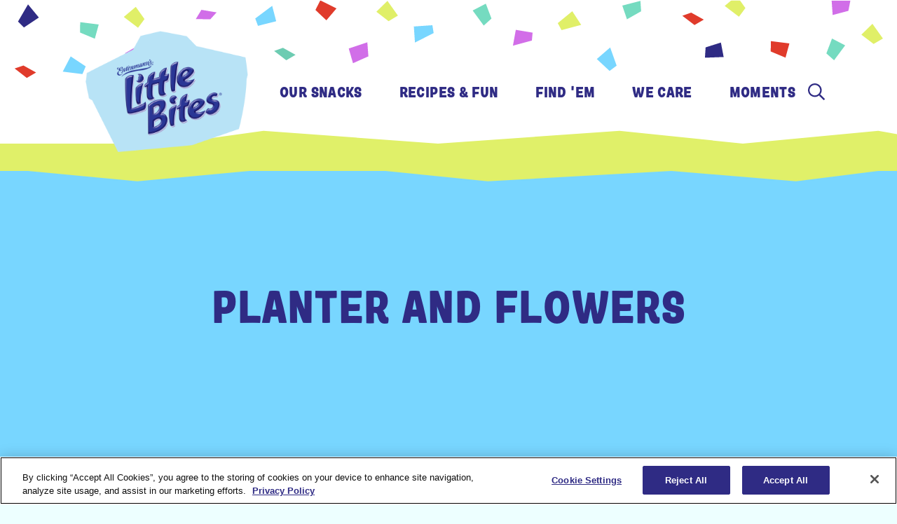

--- FILE ---
content_type: text/html; charset=UTF-8
request_url: https://www.littlebites.com/recipe/planter-and-flowers
body_size: 34831
content:
<!DOCTYPE html>
<html lang="en" dir="ltr" prefix="og: https://ogp.me/ns#">
  <head>
    <meta charset="utf-8" />
<meta name="description" content="Start the spring season with TerraCycle! Make your own upcycled flowers from Entenmann&#039;s Little Bites® pouches! It&#039;s eco-friendly, beautiful and fun." />
<link rel="canonical" href="https://www.littlebites.com/recipe/planter-and-flowers" />
<meta property="og:site_name" content="Little Bites® Snacks" />
<meta property="og:url" content="https://www.littlebites.com/recipe/planter-and-flowers" />
<meta property="og:title" content="Planter and Flowers" />
<meta property="og:description" content="Start the spring season with TerraCycle! Make your own upcycled flowers from Little Bites® Snacks pouches! #LittleBites #Terracycle" />
<meta property="og:image" content="https://www.littlebites.com/sites/default/files/styles/original/public/2019-10/lb-planter.png?itok=86-hP-AU" />
<meta property="og:image:type" content="image/png" />
<meta property="og:image:width" content="404" />
<meta property="og:image:height" content="269" />
<meta property="og:image:alt" content="Planter and Flowers" />
<meta property="og:updated_time" content="2021-10-11T16:01:25-0400" />
<meta name="viewport" content="width=device-width, initial-scale=1.0" />
<link rel="icon" href="/themes/custom/little_bites/favicon.ico" type="image/vnd.microsoft.icon" />
<script type="text/javascript" id="apb-js-eb1742ba-cd6b-4508-8d8f-3f489ace33ea">//      Release: 1.1
//     Release Date: 3/4/2025
function initEmbeddedMessaging() {
		try {
    var lenguaje = document.querySelector('html[lang]') ? document.querySelector('html[lang]').getAttribute('lang') : 'en';
    console.log('len vf: ' , lenguaje);
    embeddedservice_bootstrap.settings.language = lenguaje ; // For example, enter 'en' or 'en-US'
		embeddedservice_bootstrap.init(
				'00D5Y0000024YhL',
				'Entemann_s_Little_Bites_MIAW',
				'https://bbusf.my.site.com/ESWEntemannsLittleBite1739305978659',
				{
					scrt2URL: 'https://bbusf.my.salesforce-scrt.com'
				}
		);
    const root2 = document.documentElement;
    if(lenguaje == 'en'){
    root2.style.setProperty('--chat-text', '"Chat With Us"');
    }else if (lenguaje == 'es'){
    root2.style.setProperty('--chat-text', '"Chatea con Nosotros"');
    } else if(lenguaje == 'fr'){ 
    root2.style.setProperty('--chat-text', '"Discuter avec nous"');
    }else{
    root2.style.setProperty('--chat-text', '"Chat With Us"');
    }

		} catch (err) {
			console.error('Error loading Embedded Messaging: ', err);
		}
	};</script>

    <!-- Required meta tags -->
    <meta name="viewport" content="width=device-width, initial-scale=1, shrink-to-fit=no">
    <META name="robots" content="INDEX,FOLLOW">
    <title>Planter and Flowers | Little Bites® Snacks</title>

    <meta name="ps-key" content="3873-5ebae6fcaf8c20002a34c268">
    <meta name="ps-country" content="US" />
    <meta name="ps-language" content="en" />
    <script src="//cdn.pricespider.com/1/lib/ps-widget.js"></script>
    <script type="text/javascript" src="//cdn.pricespider.com/1/3873/ps-utid.js" async></script>
    <link rel="stylesheet" media="all" href="/sites/default/files/css/css_Ccv5izlQePX286xlVtjIMdnnL_PcpM6VfQ5SvO9WSCo.css?delta=0&amp;language=en&amp;theme=little_bites&amp;include=[base64]" />
<link rel="stylesheet" media="all" href="/sites/default/files/css/css_-eiM8Trrk80ue_4ale-15rG6keazmq5fSE12p6-Z3nA.css?delta=1&amp;language=en&amp;theme=little_bites&amp;include=[base64]" />
<link rel="stylesheet" media="all" href="//fonts.googleapis.com/css?family=Bree+Serif|Rubik:400,700|Work+Sans:700&amp;display=swap" />
<link rel="stylesheet" media="all" href="/sites/default/files/css/css_VNLFmYExnKgtk-dqkbtqyALJNesPcFLDlHbA_arGNB4.css?delta=3&amp;language=en&amp;theme=little_bites&amp;include=[base64]" />

    <script type="application/json" data-drupal-selector="drupal-settings-json">{"path":{"baseUrl":"\/","pathPrefix":"","currentPath":"node\/636","currentPathIsAdmin":false,"isFront":false,"currentLanguage":"en"},"pluralDelimiter":"\u0003","gtag":{"tagId":"","consentMode":false,"otherIds":[],"events":[],"additionalConfigInfo":[]},"suppressDeprecationErrors":true,"ajaxPageState":{"libraries":"[base64]","theme":"little_bites","theme_token":null},"ajaxTrustedUrl":{"\/search":true},"gtm":{"tagId":null,"settings":{"data_layer":"dataLayer","include_environment":false},"tagIds":["GTM-MM3RB6"]},"search_api_autocomplete":{"site_search_solr":{"auto_submit":true,"min_length":2}},"csp":{"nonce":"llpbYntBzaA4NF_KO5Xl8g"},"user":{"uid":0,"permissionsHash":"60c4925db7ef417f77baa57205772e373c1bc16aa55000d317de0d0f98a775dc"}}</script>
<script src="/sites/default/files/js/js_qgMCxECb75Vx_2Qy9sOYi4-GTSTGLDfV8l0wQswkVIY.js?scope=header&amp;delta=0&amp;language=en&amp;theme=little_bites&amp;include=eJx1yFEOwiAQRdENFVGpiqshb6ZTxE4DKWPi8u2vJv7c5Fz0LpYaeEGWRFp58VpI6HQbzwTH05XceDlGF6c4uzCP8Q6WEARDrjWrJEP2ec-vD3ji_T3XQYvZTiom3WetBHWdt9KsD12w8SOhlYSXVa5rUzHxf_4HZoJFPg"></script>
<script src="/modules/contrib/google_tag/js/gtag.js?t0u80f"></script>
<script src="/modules/contrib/google_tag/js/gtm.js?t0u80f"></script>

  </head>
  <body class="bg-blue path-node page-node-type-recipe">

    <a href="#content" class="sr-only sr-only-focusable">Skip to main content</a>
    <noscript><iframe src="https://www.googletagmanager.com/ns.html?id=GTM-MM3RB6"
                  height="0" width="0" style="display:none;visibility:hidden"></iframe></noscript>

      <div class="dialog-off-canvas-main-canvas" data-off-canvas-main-canvas>
    

<header>


    <div class="region region-primary-menu">
    <nav  id="block-little-bites-main-menu" class="navbar navbar-expand-lg navbar-light">
  <a class="logo d-block d-lg-none" href="/"><img src="/themes/custom/little_bites/images/2022/muffin_logo.png" alt="Entenmann's Little Bites Home"></a>
  <button class="navbar-toggle collapsed" type="button" data-toggle="collapse" data-target="#navbar" aria-label="Open Menu">
    <span class="sr-only">Toggle navigation</span>
    <span class="icon-bar top-bar"></span>
    <span class="icon-bar middle-bar"></span>
    <span class="icon-bar bottom-bar"></span>
  </button>
    <div class="collapse navbar-collapse" id="navbar">
      
            <div class="nav-search-mobile"><div class="views-exposed-form block block-views block-views-exposed-filter-blocksite-search-solr-block-search" data-drupal-selector="views-exposed-form-site-search-solr-block-search">
  
  
      <form action="/search" method="get" id="views-exposed-form-site-search-solr-block-search" accept-charset="UTF-8">
  <div class="form--inline clearfix">
  <div class="js-form-item form-item js-form-type-search-api-autocomplete form-type-search-api-autocomplete js-form-item-s form-item-s">
  <label for="edit-s">Search</label>
  
  <input data-drupal-selector="edit-s" data-search-api-autocomplete-search="site_search_solr" class="form-autocomplete form-text" data-autocomplete-path="/search_api_autocomplete/site_search_solr?display=block_search&amp;&amp;filter=s" type="text" id="edit-s" name="s" value="" size="30" maxlength="128" />


</div>
<button class="btn btn-lb-search button js-form-submit form-submit btn btn-primary" type="submit" id="edit-submit" value="Search">
      Go
</button>



</div>

</form>

  </div>
</div>
          <ul class="navbar-nav mt-5 mt-lg-0">
                                <li class="nav-item order-0 order-lg-0 desktop-only">
          <a class="logo" href="/"><img src="/themes/custom/little_bites/images/2022/muffin_logo.png" alt="Entenmann's Little Bites Home"></a>
        </li>
                                    <li class="nav-item order-1 order-lg-1">
                                    <a href="/our-snacks" class="nav-link nav-text" data-drupal-link-system-path="node/121">Our Snacks</a>
                                        </li>
                                    <li class="nav-item order-2 order-lg-2">
                                    <a href="/recipes-and-fun" class="nav-link nav-text" data-drupal-link-system-path="node/126">Recipes &amp; Fun</a>
                                        </li>
                                    <li class="nav-item order-3 order-lg-3">
                                    <a href="/store-locator" class="nav-link nav-text" data-drupal-link-system-path="store-locator">Find &#039;em</a>
                                        </li>
                                    <li class="nav-item order-4 order-lg-4">
                                    <a href="/we-care" class="nav-link nav-text" data-drupal-link-system-path="node/136">We Care</a>
                                        </li>
                                    <li class="nav-item order-5 order-lg-5">
                                    <a href="/moments" class="nav-link nav-text" data-drupal-link-system-path="node/1096">Moments</a>
                                        </li>
                    </ul>
            <div class="search-header d-none d-lg-block">
          <button id="search-btn" class="search-btn search" aria-label="Open and close search" aria-controls="search-form" aria-expanded="false" aria-label="search" data-toggle="collapse" data-target="#search-form">
          </button>
      </div>
    <div class="row nav-social-links">
      <div class="col-12 order-0 order-lg-2 social">
        <h2 class="d-block d-lg-none mobile-h2">Get connected</h2>
        <div class="region region-stay-connected">
          <ul class="mobile-only">
                          <li><a href="https://www.facebook.com/LittleBitesSnacks/" target="_blank"><span class="icon facebook"><img src="/themes/custom/little_bites/images/icon-facebook.svg" class="svg" alt="Facebook"></span></a> </li>
                          <li><a href="https://www.instagram.com/littlebitessnacks/" target="_blank"><span class="icon instagram"><img src="/themes/custom/little_bites/images/icon-instagram.svg" class="svg" alt="Instagram"></span></a> </li>
                          <li><a href="https://www.pinterest.com/little_bites/" target="_blank"><span class="icon pinterest"><img src="/themes/custom/little_bites/images/icon-pinterest.svg" class="svg" alt="Pinterest"></span></a> </li>
                          <li><a href="https://www.youtube.com/channel/UC3yDuU7GE_oOd5c4uES-B3Q" target="_blank"><span class="icon youtube"><img src="/themes/custom/little_bites/images/icon-youtube.svg" class="svg" alt="Youtube"></span></a> </li>
                          <li><a href="https://www.tiktok.com/@littlebitessnacks" target="_blank"><span class="icon tiktok"><img src="/themes/custom/little_bites/images/icon-tiktok.svg" class="svg" alt="TikTok"></span></a> </li>
                      </ul>
        </div>
      </div>
    </div>
  


    </div>
</nav>

  </div>

  <div id="search-form" class="collapse" aria-labelledby="search-btn" role="region" style="">
  <div class="nav-search-desktop"><div class="views-exposed-form block block-views block-views-exposed-filter-blocksite-search-solr-block-search" data-drupal-selector="views-exposed-form-site-search-solr-block-search">
  
  
      <form action="/search" method="get" id="views-exposed-form-site-search-solr-block-search" accept-charset="UTF-8">
  <div class="form--inline clearfix">
  <div class="js-form-item form-item js-form-type-search-api-autocomplete form-type-search-api-autocomplete js-form-item-s form-item-s">
  <label for="edit-s">Search</label>
  
  <input data-drupal-selector="edit-s" data-search-api-autocomplete-search="site_search_solr" class="form-autocomplete form-text" data-autocomplete-path="/search_api_autocomplete/site_search_solr?display=block_search&amp;&amp;filter=s" type="text" id="edit-s" name="s" value="" size="30" maxlength="128" />


</div>
<button class="btn btn-lb-search button js-form-submit form-submit btn btn-primary" type="submit" id="edit-submit" value="Search">
      Go
</button>



</div>

</form>

  </div>
</div>
  </div>
</header>





  

    <div class="region region-highlighted">
    <div data-drupal-messages-fallback class="hidden"></div>

  </div>


  


  <main role="main" id="content" class="recipe">

  
    

  

  <div class="layout-content">
      <div class="region region-content">
    <div id="block-little-bites-content" class="block block-system block-system-main-block">
  
    
      
<div class="main">
  <div class="header-bg header-light-blue">
    <div class="container">
      <div class="row">
        <div class="col-12 recipes-header">
                              <h1>Planter and Flowers</h1>
        </div>

        <div class="col-12 text-center">
          
            
            <div class="field field--name-field-video field--type-video-embed-field field--label-hidden field__item"><div class="video-embed-field-provider-youtube video-embed-field-responsive-video"><iframe width="854" height="480" frameborder="0" allowfullscreen="allowfullscreen" src="https://www.youtube.com/embed/GEJlOPG26PQ?autoplay=1&amp;start=0&amp;rel=0"></iframe>
</div>
</div>
      

            
          
        </div>
      </div>
    </div>
  </div>
  <div class="container">
    
    <div class="row recipe-info">

      <div class="col-12 col-md-6">
        <dl>
          <div>
            <dt><h2 class="dt">Level:</h2></dt>
            <dd>
            <div class="field field--name-field-level field--type-string field--label-hidden field__item">Easy </div>
      </dd>
          </div>
          <div>
            <dt><h2 class="dt">Total Time:</h2></dt>
            <dd>
            <div class="field field--name-field-total-time field--type-string field--label-hidden field__item">45 Minutes</div>
      </dd>
          </div>
        </dl>
      </div>
      <div class="col-12 col-md-6">
        <div class="dl">
          <div>
            <div class="dt"><h2 class="dt">Share:</h2></div>
            <div class="dd">
              <ul class="social-links small" aria-label="Social media links">
                                                                <!-- FACEBOOK -->
                <li><a href="https://www.facebook.com/sharer/sharer.php?u=https://www.littlebites.com/recipe/planter-and-flowers" target="_blank" rel="noreferrer noopener"><span class="icon facebook"><img src="/themes/custom/little_bites/images/icon-facebook.svg" class="svg" alt="Share on Facebook" title="Share on Facebook"></span></a></li>

                <!-- PINTEREST -->
                <li><a href="https://pinterest.com/pin/create/bookmarklet/?url=https://www.littlebites.com/recipe/planter-and-flowers&media=https://www.littlebites.com//sites/default/files/2019-10/lb-planter.png&description=Planter and Flowers" target="_blank" rel="noreferrer noopener"><span class="icon pinterest"><img src="/themes/custom/little_bites/images/icon-pinterest.svg" class="svg" alt="Share on Pinterest" title="Share on Pinterest"></span></a></li>

                <!-- TWITTER -->
                <li><a href="https://twitter.com/home?status=https://www.littlebites.com/recipe/planter-and-flowers" target="_blank" rel="noreferrer noopener"><span class="icon twitter"><img src="/themes/custom/little_bites/images/icon-twitter.svg" class="svg" alt="Share on Twitter" title="Share on Twitter"></span></a></li>

                <!-- EMAIL -->
                <li><a href="mailto:?&subject=Planter and Flowers&body=https://www.littlebites.com/recipe/planter-and-flowers" target="_blank" rel="noreferrer noopener"><span class="icon grey"><img src="/themes/custom/little_bites/images/icon-mail.svg" class="svg" alt="Share via Email" title="Share via Email"></span></a></li>

                <!-- FACEBOOK MESSENGER -->
                              </ul>
            </div>
          </div>
          <div class="d-none d-lg-flex">
            <div class="dt"><h2 class="dt">Print:</h2></div>
            <div class="dd">
              <div class="social-links small">
                <div class="li">
                  <a class="print-page" href="#" onclick="window.print();return false;">
                    <span class="icon print"><img src="/themes/custom/little_bites/images/icon-print.svg" class="svg" alt="print this page" title="Print this Page"></span>
                  </a>
                </div>
              </div>
            </div>
          </div>
        </div>
      </div>
    </div>

    <div class="row  recipe-content">
      <div class="col-12 col-md-6">
        <h3 class="d-none d-md-block">Materials</h3>
        <button class="h3 recipe--button d-md-none" data-toggle="collapse" data-target="#collapseIngredients" aria-expanded="true" aria-controls="collapseIngredients">Materials</button>
        <div id="collapseIngredients" class="collapse show d-md-block">
            <div class="clearfix text-formatted field field--name-field-ingredients field--type-text-long field--label-hidden field__item"><ul>
	<li>Empty Little Bites® Snacks Box</li>
	<li>Empty Little Bites® Snacks Pouch</li>
	<li>Ruler</li>
	<li>Safety Scissors</li>
	<li>Glue gun</li>
	<li>Straw</li>
	<li>Rope</li>
</ul></div>
      </div>
      </div>
      <div class="col-12 col-md-6">
        <h3 class="d-none d-md-block">Directions</h3>
        <button class="h3 recipe--button d-md-none mt-2" data-toggle="collapse" data-target="#collapseDirections" aria-expanded="false" aria-controls="collapseDirections">Directions</button>
        <div id="collapseDirections" class="collapse d-md-block">
            <div class="clearfix text-formatted field field--name-field-directions field--type-text-long field--label-hidden field__item"><ol>
	<li>Cut the pouch into three 1” strips</li>
	<li>Add fringe to the strips</li>
	<li>Glue and wrap the first strip to the straw</li>
	<li>Continue adding strips until your flower is full</li>
	<li>Spread the petals of the flower when complete</li>
	<li>Create a planter from an extra box</li>
	<li>Decorate the box with rope</li>
	<li>Fill the box with stones and the flowers</li>
</ol></div>
      </div>
      </div>
      <div class="col-12 text-center">
        <a class="btn btn-blue" href="/recipes-and-fun">Back to Recipes &amp; Fun</a>
      </div>
    </div> <!-- /.row -->
  </div>

    <section class="varieties-block gradient-bg-large">
    <div class="container">      
      <div class="row">
        <div class="col-12 d-md-none">
          <button class="h3 recipe--button d-md-none" data-toggle="collapse" data-target="#collapseFeatured" aria-expanded="false" aria-controls="collapseFeatured">Featured Variety</button>
        </div>
      </div>
      <div class="row collapse d-md-flex lower-image" id="collapseFeatured">
         <div class="col-12 col-md-3 v-center">
                 <a href="/variety/little-bites-strawberry-yogurt-muffins" hreflang="en">

 
 
<img loading="lazy" src="/sites/default/files/styles/medium_255x299/public/2019-11/LB_5ct_Strawberry.png?itok=DqPNxDEY" width="252" height="299" alt="Little Bites® Strawberry Yogurt Muffins 5 Count" class="image-style-medium-255x299 img-fluid" />

</a>

            </div>
            <div class="col-12 col-md-9 v-center">
              <div>
<h2 class="d-none d-md-block">Suggested Variety</h2>
                <p><strong>Little Bites® Strawberry Yogurt Muffins.</strong> These tasty muffins are made with real ingredients like real strawberries, no high fructose corn syrup. Packed four muffins to a pouch, they are sized just right for lunchboxes, snack time, breakfast time or any time.</p> 
              </div>
            </div>


        <div class="col-12 col-md-9  offset-md-3 v-center">
          <div>
            <p class="text-center mt-0">
              <!-- <button type="button" data-upcs="7203002261" class="btn btn-blue" data-toggle="modal" data-target="#buyNowModal">Buy Now</button> -->
                            

	<button type="button" class="btn btn-blue ps-widget" ps-sku="7203002261">
		<i class="buttonload" aria-hidden="true">
			<span class="fa fa-refresh fa-spin"></span>
		</i>
		<span class="buttonload-loading-text sr-only">Loading</span>
	</button>

            </p>
          </div>
        </div>
      </div>
    </div>
  </section>
  
   <section class="new-prefooter-blue">
                  <div class="views-element-container"><section class="recipes-and-fun-block">
  <div class="container">
    <div class="row">
      <div class="col-12">
        <div>
          <h2>Even more fun</h2>

        </div>
      </div>
      <ul>    <li class="col-12 col-md-6 col-lg-4"><a href="/recipe/upcycled-halloween-lanterns" class="all-varieties">
    <div class="img-wrapper">
          <img src="/sites/default/files/styles/thumbnail_374x211/public/2020-10/lb_lanterns_thumb.png?itok=VN24fb6D" alt="" />
    </div>
<p>Upcycled Halloween Lanterns</p>
</a></li>
    <li class="col-12 col-md-6 col-lg-4"><a href="/recipe/diy-organizer" class="all-varieties">
    <div class="img-wrapper">
          <img src="/sites/default/files/styles/thumbnail_374x211/public/2019-10/thumb_lb_diy_deskorganizer.png?itok=og7DSe3-" alt="" />
    </div>
<p>DIY Organizer</p>
</a></li>
    <li class="col-12 col-md-6 col-lg-4"><a href="/activity/muffin-box-spaceship" class="all-varieties">
    <div class="img-wrapper">
          <img src="/sites/default/files/styles/thumbnail_374x211/public/2024-05/activity-video-spaceship.png?itok=4dGYsxfv" alt="" />
    </div>
<p>Muffin Box Spaceship</p>
</a></li>
</ul>
    </div>
  </div>
</section>

</div>

          </section>



  </div>

  </div>

  </div>
  
  
  <!-- <div id="happinessPortion" class="modal fade">
    <div class="modal-dialog">
      <div class="modal-content">
        <div class="modal-header">
          <button type="button" class="close" data-dismiss="modal" aria-hidden="true">&times;</button>
        </div>
        <div class="modal-body">
          <iframe width="560" height="315" src="" frameborder="0" allowfullscreen></iframe>
        </div>
      </div>
    </div>
  </div> -->

</main>

<footer class="footer">
  <div class="container-fluid">
    <div class="row justify-content-center">
      <div class="mobile-only col-md-3 order-0 order-md-2 social">
        <h2 class="mobile-only">Get Connected</h2>
          <div class="region region-stay-connected">
    
  

              <ul>
                    <li>
                <a href="https://www.facebook.com/LittleBitesSnacks/" target="_blank"><span class="icon facebook"><img src="/themes/custom/little_bites/images/icon-facebook.svg" class="svg" alt=""></span><span class="">Facebook</span></a>
              </li>
                <li>
                <a href="https://www.instagram.com/littlebitessnacks/" target="_blank"><span class="icon instagram"><img src="/themes/custom/little_bites/images/icon-instagram.svg" class="svg" alt=""></span><span class="">Instagram</span></a>
              </li>
                <li>
                <a href="https://www.pinterest.com/little_bites/" target="_blank"><span class="icon pinterest"><img src="/themes/custom/little_bites/images/icon-pinterest.svg" class="svg" alt=""></span><span class="">Pinterest</span></a>
              </li>
                <li>
                <a href="https://www.youtube.com/channel/UC3yDuU7GE_oOd5c4uES-B3Q" target="_blank"><span class="icon youtube"><img src="/themes/custom/little_bites/images/icon-youtube.svg" class="svg" alt=""></span><span class="">Youtube</span></a>
              </li>
                <li>
                <a href="https://www.tiktok.com/@littlebitessnacks" target="_blank"><span class="icon tiktok"><img src="/themes/custom/little_bites/images/icon-tiktok.svg" class="svg" alt=""></span><span class="">TikTok</span></a>
              </li>
        </ul>
  




  </div>

      </div>
      <div class="col-md-3 order-2 order-md-0">
        <a class="logo" href="/"><img src="/themes/custom/little_bites/images/2022/ent-lb-logo-noglow.png" alt="Little Bites Home"></a>
      </div>
      <div class="col-5 col-md-3 offset-md-0 order-3 order-md-1 main">
          <div class="region region-footer-left">
    
  
              <ul>
                    <li>
        <a href="/" data-drupal-link-system-path="node/101">Home</a>
              </li>
                <li>
        <a href="/history" data-drupal-link-system-path="node/106">Our History</a>
              </li>
                <li>
        <a href="/faq" data-drupal-link-system-path="node/111">FAQ&#039;s</a>
              </li>
                <li class="mobile-only">
        <a href="/contact" data-drupal-link-system-path="node/156">Contact Us</a>
              </li>
                <li>
        <a href="/sitemap" data-drupal-link-system-path="node/116">Sitemap</a>
              </li>
        </ul>
  




  </div>

      </div>
      <div class="col-6  col-md-3 order-3 order-md-1 main d-md-none">
          <div class="region region-footer">
    
  
              <ul>
                    <li>
                  <a href="/privacy-policy" data-drupal-link-system-path="node/998">Privacy Policy</a>
                      </li>
                <li>
                  <a href="https://www.bimbobakeriesusa.com/terms" target="_blank">Legal</a>
                      </li>
                <li>
                  <a href="/accessibility" data-drupal-link-system-path="node/151">Accessibility</a>
                      </li>
                <li>
                  <a href="https://www.bimbobakeriesusa.com/ca-supply-chain" target="_blank">CA Supply Chains</a>
                      </li>
                <li>
                  <a href="/privacy-policy#targeting" data-drupal-link-system-path="node/998">About Our Ads</a>
                      </li>
                <li>
                  <a href="/privacy-preferences" data-drupal-link-system-path="node/992">Do Not Sell or Share My Personal Information</a>
                      </li>
                <li>
                  <a href="https://careers.bimbobakeriesusa.com/" target="_blank">Careers</a>
                      </li>
                <li>
                  <a href="https://www.entenmanns.com" target="_blank">Entenmanns.com</a>
                      </li>
        </ul>
  



<div id="block-little-bites-chatblock2025" class="block block-block-content block-block-contenteb1742ba-cd6b-4508-8d8f-3f489ace33ea">
  
    
                        <!-- Chat Block -->
      
  </div>

  </div>

      </div>
      <h2 class="col-md-6 desktop-only connected text-left">Get Connected</h2>

      <div class="desktop-only col-md-3 order-0 order-md-2 social">
        <h2 class="mobile-only">Get Connected</h2>
          <div class="region region-stay-connected">
    
  

              <ul>
                    <li>
                <a href="https://www.facebook.com/LittleBitesSnacks/" target="_blank"><span class="icon facebook"><img src="/themes/custom/little_bites/images/icon-facebook.svg" class="svg" alt=""></span><span class="">Facebook</span></a>
              </li>
                <li>
                <a href="https://www.instagram.com/littlebitessnacks/" target="_blank"><span class="icon instagram"><img src="/themes/custom/little_bites/images/icon-instagram.svg" class="svg" alt=""></span><span class="">Instagram</span></a>
              </li>
                <li>
                <a href="https://www.pinterest.com/little_bites/" target="_blank"><span class="icon pinterest"><img src="/themes/custom/little_bites/images/icon-pinterest.svg" class="svg" alt=""></span><span class="">Pinterest</span></a>
              </li>
                <li>
                <a href="https://www.youtube.com/channel/UC3yDuU7GE_oOd5c4uES-B3Q" target="_blank"><span class="icon youtube"><img src="/themes/custom/little_bites/images/icon-youtube.svg" class="svg" alt=""></span><span class="">Youtube</span></a>
              </li>
                <li>
                <a href="https://www.tiktok.com/@littlebitessnacks" target="_blank"><span class="icon tiktok"><img src="/themes/custom/little_bites/images/icon-tiktok.svg" class="svg" alt=""></span><span class="">TikTok</span></a>
              </li>
        </ul>
  




  </div>

      </div>
      <div class="col-md-3 order-md-3 desktop-only">
          <div class="region region-stay-connected-right">
    
  

              <ul>
                    <li>
                                          <a href="/contact" data-drupal-link-system-path="node/156"><span class="icon mail"><img src="/themes/custom/little_bites/images/icon-mail.svg" class="svg" alt=""></span>Contact Us</a>
              </li>
                <li>
                                          <a href="/join-the-club" data-drupal-link-system-path="node/236"><span class="icon news"><img src="/themes/custom/little_bites/images/icon-news.svg" class="svg" alt=""></span>Join the Club</a>
              </li>
        </ul>
  




  </div>

      </div>
      <div class="col-md-3 order-1 mobile-only club text-center">
        <!-- <h2 class="mobile-only">Join the Club</h2>
        <form class="form-inline">
          <div class="col-8 col-sm-10">
            <label for="inputemail" class="sr-only">Email</label>
            <input type="text" class="form-control" id="inputemail">
          </div>
          <button type="submit" class="btn btn-primary col-4 col-sm-2">Sign Up</button>
        </form> -->
        <a class="btn btn-blue" href="/join-the-club">Join The Club</a>
      </div>
    </div>

    <div class="row mobile-only back-top">
      <a href="#content" class="btn btn-blue">
                Back to Top
      </a>
    </div>
  </div>
  <div class="container-fluid legal">
    <div class="row">
      <div class="col-12 desktop-only">
          <div class="region region-footer">
    
  
              <ul>
                    <li>
                  <a href="/privacy-policy" data-drupal-link-system-path="node/998">Privacy Policy</a>
                      </li>
                <li>
                  <a href="https://www.bimbobakeriesusa.com/terms" target="_blank">Legal</a>
                      </li>
                <li>
                  <a href="/accessibility" data-drupal-link-system-path="node/151">Accessibility</a>
                      </li>
                <li>
                  <a href="https://www.bimbobakeriesusa.com/ca-supply-chain" target="_blank">CA Supply Chains</a>
                      </li>
                <li>
                  <a href="/privacy-policy#targeting" data-drupal-link-system-path="node/998">About Our Ads</a>
                      </li>
                <li>
                  <a href="/privacy-preferences" data-drupal-link-system-path="node/992">Do Not Sell or Share My Personal Information</a>
                      </li>
                <li>
                  <a href="https://careers.bimbobakeriesusa.com/" target="_blank">Careers</a>
                      </li>
                <li>
                  <a href="https://www.entenmanns.com" target="_blank">Entenmanns.com</a>
                      </li>
        </ul>
  



<div id="block-little-bites-chatblock2025" class="block block-block-content block-block-contenteb1742ba-cd6b-4508-8d8f-3f489ace33ea">
  
    
                        <!-- Chat Block -->
      
  </div>

  </div>

        <p class="copyright">&copy; 2026 Bimbo Bakeries USA, Inc.</p>
      </div>
    </div>
  </div>
  </footer>

  <div class="region region-modals">
    <div id="block-perfectportionmodal" class="block block-block-content block-block-content69e84d17-299b-4dc8-97c6-1b46a1774b59">
  
    
      
            <div class="clearfix text-formatted field field--name-body field--type-text-with-summary field--label-hidden field__item"><div class="modal fade" id="modal-happiness">
<div class="modal-dialog modal-lg">
<div class="modal-content">
<div class="modal-header"><button aria-hidden="true" class="close" data-dismiss="modal" type="button">×</button></div>

<div class="modal-body"><iframe allowfullscreen frameborder="0" height="400" src="https://www.youtube.com/embed/jNU-mcUiQSU" width="560"></iframe>

<div class="transcript-block">
<p class="text-right mt-0"><button aria-controls="collapseTranscript" aria-expanded="true" class="btn btn-link transcript-link" data-target="#collapseTranscript" data-toggle="collapse" type="button">View Transcript</button></p>

<div aria-label="Video Transcript" class="collapse" id="collapseTranscript" role="region" style tabindex="0">
<h2 style="margin-top: 0;">Featured Video Transcript</h2>

<p><em>Mother and son are walking through suburban neighborhood to the school bus.</em></p>

<p>Boy: Mom, we have to talk.&nbsp; I’m getting a little too old for notes in my lunch box.</p>

<p>Mom:&nbsp; Really?&nbsp; Ok. &nbsp;See what else I put in there?</p>

<p>Boy: Little Bites!!!</p>

<p>Announcer: Entenmann’s Little Bites Muffins</p>

<p><em>Boy gets on school bus.</em></p>

<p>Boy: Bye, Mommy. &nbsp;I love you.</p>

<p>Announcer: Made with real ingredients, like blueberries, bananas, strawberries and no high fructose corn syrup, are always baked moist and delicious.&nbsp;</p>

<p><em>Bus drives away as Boy waves to Mom.</em></p>

<p><em>Packages appear on screen against a blue background with super.</em></p>

<p>Announcer: Entenmann’s Little Bites.&nbsp; The perfect portion of happiness.</p>
</div>
</div>
</div>
</div>
</div>
</div>
</div>
      
  </div>

  </div>





<!-- </div> -->

  </div>

    
    <script src="/sites/default/files/js/js_bEqTJ_12Kou0cmXcSmzEkZ02xvDmPCjU9AheEog8FK4.js?scope=footer&amp;delta=0&amp;language=en&amp;theme=little_bites&amp;include=eJx1yFEOwiAQRdENFVGpiqshb6ZTxE4DKWPi8u2vJv7c5Fz0LpYaeEGWRFp58VpI6HQbzwTH05XceDlGF6c4uzCP8Q6WEARDrjWrJEP2ec-vD3ji_T3XQYvZTiom3WetBHWdt9KsD12w8SOhlYSXVa5rUzHxf_4HZoJFPg"></script>
<script src="https://bbusf.my.site.com/ESWEntemannsLittleBite1739305978659/assets/js/bootstrap.min.js" onload="initEmbeddedMessaging()"></script>
<script src="/sites/default/files/js/js_vLjS0scdRmFghnbjeUuJfQFKaMkthT8lwc-NWVJVYAs.js?scope=footer&amp;delta=2&amp;language=en&amp;theme=little_bites&amp;include=eJx1yFEOwiAQRdENFVGpiqshb6ZTxE4DKWPi8u2vJv7c5Fz0LpYaeEGWRFp58VpI6HQbzwTH05XceDlGF6c4uzCP8Q6WEARDrjWrJEP2ec-vD3ji_T3XQYvZTiom3WetBHWdt9KsD12w8SOhlYSXVa5rUzHxf_4HZoJFPg"></script>



  <style type='text/css'>
    .embeddedServiceHelpButton .helpButton .uiButton {
      background-color: #005290;
      font-family: "Arial", sans-serif;
    }
    .embeddedServiceHelpButton .helpButton .uiButton:focus {
      outline: 1px solid #005290;
    }
  </style>

  
  <script type='text/javascript'>

    // Listen to all click events on the document
    document.addEventListener('click', function (event) {
      // If the clicked element is the one trust banner, reset focus to nothing
      if (!event.target.closest('#onetrust-accept-btn-handler, .onetrust-close-btn-handler')) return;
          console.log("clicked");
          document.activeElement.blur();
    });

  </script>
  </body>
</html>


--- FILE ---
content_type: text/css
request_url: https://www.littlebites.com/sites/default/files/css/css_VNLFmYExnKgtk-dqkbtqyALJNesPcFLDlHbA_arGNB4.css?delta=3&language=en&theme=little_bites&include=eJx1jsFuwzAMQ38onrsl7bKvMWSbSY3KURCpLbKvn9Gihx16ESg-QSSpwsJK6UIzQmRJF88lIn5-D1-RXMqn6IbjYXRjHifXT8P4Qwl9D-oSk-ruIyleukK1PdLXvkhuTDY0tVXi8ouOixm3rGJQP8li-t-aWSKxU9u5LHOnoC2dA60l0NUkSV0ZBv_G73RXQ322upUMCagROUwFnP0GXWXRcoN7wHaCu_rH_KiSr4w_WTloBQ
body_size: 77153
content:
@import url(https://cdn.fonts.net/t/1.css?apiType=css&projectid=f84456c0-af77-11ec-8a2a-0203e3e70972);@import url(https://maxcdn.bootstrapcdn.com/font-awesome/4.6.3/css/font-awesome.min.css);@import url(https://fonts.googleapis.com/css2?family=Concert+One&display=swap);@import url(https://fonts.googleapis.com/css2?family=Rubik:wght@500&display=swap);@import url(https://fonts.googleapis.com/css2?family=Fredoka+One&display=swap);@import url(https://fonts.googleapis.com/css2?family=Nunito%3Aital%2Cwght%400%2C600%3B0%2C700%3B1%2C700&display=swap);@import url(https://p.typekit.net/p.css?s=1&k=uqg8gzs&ht=tk&f=47342&a=130560892&app=typekit&e=css);
/* @license GPL-2.0-or-later https://www.drupal.org/licensing/faq */
@font-face{font-family:'GigglesBTN';src:url(/themes/custom/little_bites/fonts/39EB2A_0_0.eot);src:url(/themes/custom/little_bites/fonts/39EB2A_0_0.eot#iefix) format('embedded-opentype'),url(/themes/custom/little_bites/fonts/39EB2A_0_0.woff2) format('woff2'),url(/themes/custom/little_bites/fonts/39EB2A_0_0.woff) format('woff'),url(/themes/custom/little_bites/fonts/39EB2A_0_0.ttf) format('truetype');}
:root{--blue:#007bff;--indigo:#6610f2;--purple:#6f42c1;--pink:#e83e8c;--red:#dc3545;--orange:#fd7e14;--yellow:#ffc107;--green:#28a745;--teal:#20c997;--cyan:#17a2b8;--white:#fff;--gray:#6c757d;--gray-dark:#343a40;--primary:#007bff;--secondary:#6c757d;--success:#28a745;--info:#17a2b8;--warning:#ffc107;--danger:#dc3545;--light:#f8f9fa;--dark:#343a40;--breakpoint-xs:0;--breakpoint-sm:576px;--breakpoint-md:768px;--breakpoint-lg:992px;--breakpoint-xl:1200px;--font-family-sans-serif:-apple-system,BlinkMacSystemFont,"Segoe UI",Roboto,"Helvetica Neue",Arial,"Noto Sans",sans-serif,"Apple Color Emoji","Segoe UI Emoji","Segoe UI Symbol","Noto Color Emoji";--font-family-monospace:SFMono-Regular,Menlo,Monaco,Consolas,"Liberation Mono","Courier New",monospace}*,::after,::before{-webkit-box-sizing:border-box;box-sizing:border-box}html{font-family:sans-serif;line-height:1.15;-webkit-text-size-adjust:100%;-webkit-tap-highlight-color:transparent}article,aside,figcaption,figure,footer,header,hgroup,main,nav,section{display:block}body{margin:0;font-family:-apple-system,BlinkMacSystemFont,"Segoe UI",Roboto,"Helvetica Neue",Arial,"Noto Sans",sans-serif,"Apple Color Emoji","Segoe UI Emoji","Segoe UI Symbol","Noto Color Emoji";font-size:1rem;font-weight:400;line-height:1.5;color:#212529;text-align:left;background-color:#fff}[tabindex="-1"]:focus{outline:0!important}hr{-webkit-box-sizing:content-box;box-sizing:content-box;height:0;overflow:visible}h1,h2,h3,h4,h5,h6{margin-top:0;margin-bottom:.5rem}p{margin-top:0;margin-bottom:1rem}abbr[data-original-title],abbr[title]{text-decoration:underline;-webkit-text-decoration:underline dotted;text-decoration:underline dotted;cursor:help;border-bottom:0;-webkit-text-decoration-skip-ink:none;text-decoration-skip-ink:none}address{margin-bottom:1rem;font-style:normal;line-height:inherit}dl,ol,ul{margin-top:0;margin-bottom:1rem}ol ol,ol ul,ul ol,ul ul{margin-bottom:0}dt{font-weight:700}dd{margin-bottom:.5rem;margin-left:0}blockquote{margin:0 0 1rem}b,strong{font-weight:bolder}small{font-size:80%}sub,sup{position:relative;font-size:75%;line-height:0;vertical-align:baseline}sub{bottom:-.25em}sup{top:-.5em}a{color:#007bff;text-decoration:none;background-color:transparent}a:hover{color:#0056b3;text-decoration:underline}a:not([href]):not([tabindex]){color:inherit;text-decoration:none}a:not([href]):not([tabindex]):focus,a:not([href]):not([tabindex]):hover{color:inherit;text-decoration:none}a:not([href]):not([tabindex]):focus{outline:0}code,kbd,pre,samp{font-family:SFMono-Regular,Menlo,Monaco,Consolas,"Liberation Mono","Courier New",monospace;font-size:1em}pre{margin-top:0;margin-bottom:1rem;overflow:auto}figure{margin:0 0 1rem}img{vertical-align:middle;border-style:none}svg{overflow:hidden;vertical-align:middle}table{border-collapse:collapse}caption{padding-top:.75rem;padding-bottom:.75rem;color:#6c757d;text-align:left;caption-side:bottom}th{text-align:inherit}label{display:inline-block;margin-bottom:.5rem}button{border-radius:0}button:focus{outline:1px dotted;outline:5px auto -webkit-focus-ring-color}button,input,optgroup,select,textarea{margin:0;font-family:inherit;font-size:inherit;line-height:inherit}button,input{overflow:visible}button,select{text-transform:none}select{word-wrap:normal}[type=button],[type=reset],[type=submit],button{-webkit-appearance:button}[type=button]:not(:disabled),[type=reset]:not(:disabled),[type=submit]:not(:disabled),button:not(:disabled){cursor:pointer}[type=button]::-moz-focus-inner,[type=reset]::-moz-focus-inner,[type=submit]::-moz-focus-inner,button::-moz-focus-inner{padding:0;border-style:none}input[type=checkbox],input[type=radio]{-webkit-box-sizing:border-box;box-sizing:border-box;padding:0}input[type=date],input[type=datetime-local],input[type=month],input[type=time]{-webkit-appearance:listbox}textarea{overflow:auto;resize:vertical}fieldset{min-width:0;padding:0;margin:0;border:0}legend{display:block;width:100%;max-width:100%;padding:0;margin-bottom:.5rem;font-size:1.5rem;line-height:inherit;color:inherit;white-space:normal}progress{vertical-align:baseline}[type=number]::-webkit-inner-spin-button,[type=number]::-webkit-outer-spin-button{height:auto}[type=search]{outline-offset:-2px;-webkit-appearance:none}[type=search]::-webkit-search-decoration{-webkit-appearance:none}::-webkit-file-upload-button{font:inherit;-webkit-appearance:button}output{display:inline-block}summary{display:list-item;cursor:pointer}template{display:none}[hidden]{display:none!important}.h1,.h2,.h3,.h4,.h5,.h6,h1,h2,h3,h4,h5,h6{margin-bottom:.5rem;font-weight:500;line-height:1.2}.h1,h1{font-size:2.5rem}.h2,h2{font-size:2rem}.h3,h3{font-size:1.75rem}.h4,h4{font-size:1.5rem}.h5,h5{font-size:1.25rem}.h6,h6{font-size:1rem}.lead{font-size:1.25rem;font-weight:300}.display-1{font-size:6rem;font-weight:300;line-height:1.2}.display-2{font-size:5.5rem;font-weight:300;line-height:1.2}.display-3{font-size:4.5rem;font-weight:300;line-height:1.2}.display-4{font-size:3.5rem;font-weight:300;line-height:1.2}hr{margin-top:1rem;margin-bottom:1rem;border:0;border-top:1px solid rgba(0,0,0,.1)}.small,small{font-size:80%;font-weight:400}.mark,mark{padding:.2em;background-color:#fcf8e3}.list-unstyled{padding-left:0;list-style:none}.list-inline{padding-left:0;list-style:none}.list-inline-item{display:inline-block}.list-inline-item:not(:last-child){margin-right:.5rem}.initialism{font-size:90%;text-transform:uppercase}.blockquote{margin-bottom:1rem;font-size:1.25rem}.blockquote-footer{display:block;font-size:80%;color:#6c757d}.blockquote-footer::before{content:"\2014\00A0"}.img-fluid{max-width:100%;height:auto}.img-thumbnail{padding:.25rem;background-color:#fff;border:1px solid #dee2e6;border-radius:.25rem;max-width:100%;height:auto}.figure{display:inline-block}.figure-img{margin-bottom:.5rem;line-height:1}.figure-caption{font-size:90%;color:#6c757d}code{font-size:87.5%;color:#e83e8c;word-break:break-word}a>code{color:inherit}kbd{padding:.2rem .4rem;font-size:87.5%;color:#fff;background-color:#212529;border-radius:.2rem}kbd kbd{padding:0;font-size:100%;font-weight:700}pre{display:block;font-size:87.5%;color:#212529}pre code{font-size:inherit;color:inherit;word-break:normal}.pre-scrollable{max-height:340px;overflow-y:scroll}.container{width:100%;padding-right:15px;padding-left:15px;margin-right:auto;margin-left:auto}@media (min-width:576px){.container{max-width:540px}}@media (min-width:768px){.container{max-width:720px}}@media (min-width:992px){.container{max-width:960px}}@media (min-width:1200px){.container{max-width:1140px}}.container-fluid{width:100%;padding-right:15px;padding-left:15px;margin-right:auto;margin-left:auto}.row{display:-webkit-box;display:-ms-flexbox;display:flex;-ms-flex-wrap:wrap;flex-wrap:wrap;margin-right:-15px;margin-left:-15px}.no-gutters{margin-right:0;margin-left:0}.no-gutters>.col,.no-gutters>[class*=col-]{padding-right:0;padding-left:0}.col,.col-1,.col-10,.col-11,.col-12,.col-2,.col-3,.col-4,.col-5,.col-6,.col-7,.col-8,.col-9,.col-auto,.col-lg,.col-lg-1,.col-lg-10,.col-lg-11,.col-lg-12,.col-lg-2,.col-lg-3,.col-lg-4,.col-lg-5,.col-lg-6,.col-lg-7,.col-lg-8,.col-lg-9,.col-lg-auto,.col-md,.col-md-1,.col-md-10,.col-md-11,.col-md-12,.col-md-2,.col-md-3,.col-md-4,.col-md-5,.col-md-6,.col-md-7,.col-md-8,.col-md-9,.col-md-auto,.col-sm,.col-sm-1,.col-sm-10,.col-sm-11,.col-sm-12,.col-sm-2,.col-sm-3,.col-sm-4,.col-sm-5,.col-sm-6,.col-sm-7,.col-sm-8,.col-sm-9,.col-sm-auto,.col-xl,.col-xl-1,.col-xl-10,.col-xl-11,.col-xl-12,.col-xl-2,.col-xl-3,.col-xl-4,.col-xl-5,.col-xl-6,.col-xl-7,.col-xl-8,.col-xl-9,.col-xl-auto{position:relative;width:100%;padding-right:15px;padding-left:15px}.col{-ms-flex-preferred-size:0;flex-basis:0;-webkit-box-flex:1;-ms-flex-positive:1;flex-grow:1;max-width:100%}.col-auto{-webkit-box-flex:0;-ms-flex:0 0 auto;flex:0 0 auto;width:auto;max-width:100%}.col-1{-webkit-box-flex:0;-ms-flex:0 0 8.33333%;flex:0 0 8.33333%;max-width:8.33333%}.col-2{-webkit-box-flex:0;-ms-flex:0 0 16.66667%;flex:0 0 16.66667%;max-width:16.66667%}.col-3{-webkit-box-flex:0;-ms-flex:0 0 25%;flex:0 0 25%;max-width:25%}.col-4{-webkit-box-flex:0;-ms-flex:0 0 33.33333%;flex:0 0 33.33333%;max-width:33.33333%}.col-5{-webkit-box-flex:0;-ms-flex:0 0 41.66667%;flex:0 0 41.66667%;max-width:41.66667%}.col-6{-webkit-box-flex:0;-ms-flex:0 0 50%;flex:0 0 50%;max-width:50%}.col-7{-webkit-box-flex:0;-ms-flex:0 0 58.33333%;flex:0 0 58.33333%;max-width:58.33333%}.col-8{-webkit-box-flex:0;-ms-flex:0 0 66.66667%;flex:0 0 66.66667%;max-width:66.66667%}.col-9{-webkit-box-flex:0;-ms-flex:0 0 75%;flex:0 0 75%;max-width:75%}.col-10{-webkit-box-flex:0;-ms-flex:0 0 83.33333%;flex:0 0 83.33333%;max-width:83.33333%}.col-11{-webkit-box-flex:0;-ms-flex:0 0 91.66667%;flex:0 0 91.66667%;max-width:91.66667%}.col-12{-webkit-box-flex:0;-ms-flex:0 0 100%;flex:0 0 100%;max-width:100%}.order-first{-webkit-box-ordinal-group:0;-ms-flex-order:-1;order:-1}.order-last{-webkit-box-ordinal-group:14;-ms-flex-order:13;order:13}.order-0{-webkit-box-ordinal-group:1;-ms-flex-order:0;order:0}.order-1{-webkit-box-ordinal-group:2;-ms-flex-order:1;order:1}.order-2{-webkit-box-ordinal-group:3;-ms-flex-order:2;order:2}.order-3{-webkit-box-ordinal-group:4;-ms-flex-order:3;order:3}.order-4{-webkit-box-ordinal-group:5;-ms-flex-order:4;order:4}.order-5{-webkit-box-ordinal-group:6;-ms-flex-order:5;order:5}.order-6{-webkit-box-ordinal-group:7;-ms-flex-order:6;order:6}.order-7{-webkit-box-ordinal-group:8;-ms-flex-order:7;order:7}.order-8{-webkit-box-ordinal-group:9;-ms-flex-order:8;order:8}.order-9{-webkit-box-ordinal-group:10;-ms-flex-order:9;order:9}.order-10{-webkit-box-ordinal-group:11;-ms-flex-order:10;order:10}.order-11{-webkit-box-ordinal-group:12;-ms-flex-order:11;order:11}.order-12{-webkit-box-ordinal-group:13;-ms-flex-order:12;order:12}.offset-1{margin-left:8.33333%}.offset-2{margin-left:16.66667%}.offset-3{margin-left:25%}.offset-4{margin-left:33.33333%}.offset-5{margin-left:41.66667%}.offset-6{margin-left:50%}.offset-7{margin-left:58.33333%}.offset-8{margin-left:66.66667%}.offset-9{margin-left:75%}.offset-10{margin-left:83.33333%}.offset-11{margin-left:91.66667%}@media (min-width:576px){.col-sm{-ms-flex-preferred-size:0;flex-basis:0;-webkit-box-flex:1;-ms-flex-positive:1;flex-grow:1;max-width:100%}.col-sm-auto{-webkit-box-flex:0;-ms-flex:0 0 auto;flex:0 0 auto;width:auto;max-width:100%}.col-sm-1{-webkit-box-flex:0;-ms-flex:0 0 8.33333%;flex:0 0 8.33333%;max-width:8.33333%}.col-sm-2{-webkit-box-flex:0;-ms-flex:0 0 16.66667%;flex:0 0 16.66667%;max-width:16.66667%}.col-sm-3{-webkit-box-flex:0;-ms-flex:0 0 25%;flex:0 0 25%;max-width:25%}.col-sm-4{-webkit-box-flex:0;-ms-flex:0 0 33.33333%;flex:0 0 33.33333%;max-width:33.33333%}.col-sm-5{-webkit-box-flex:0;-ms-flex:0 0 41.66667%;flex:0 0 41.66667%;max-width:41.66667%}.col-sm-6{-webkit-box-flex:0;-ms-flex:0 0 50%;flex:0 0 50%;max-width:50%}.col-sm-7{-webkit-box-flex:0;-ms-flex:0 0 58.33333%;flex:0 0 58.33333%;max-width:58.33333%}.col-sm-8{-webkit-box-flex:0;-ms-flex:0 0 66.66667%;flex:0 0 66.66667%;max-width:66.66667%}.col-sm-9{-webkit-box-flex:0;-ms-flex:0 0 75%;flex:0 0 75%;max-width:75%}.col-sm-10{-webkit-box-flex:0;-ms-flex:0 0 83.33333%;flex:0 0 83.33333%;max-width:83.33333%}.col-sm-11{-webkit-box-flex:0;-ms-flex:0 0 91.66667%;flex:0 0 91.66667%;max-width:91.66667%}.col-sm-12{-webkit-box-flex:0;-ms-flex:0 0 100%;flex:0 0 100%;max-width:100%}.order-sm-first{-webkit-box-ordinal-group:0;-ms-flex-order:-1;order:-1}.order-sm-last{-webkit-box-ordinal-group:14;-ms-flex-order:13;order:13}.order-sm-0{-webkit-box-ordinal-group:1;-ms-flex-order:0;order:0}.order-sm-1{-webkit-box-ordinal-group:2;-ms-flex-order:1;order:1}.order-sm-2{-webkit-box-ordinal-group:3;-ms-flex-order:2;order:2}.order-sm-3{-webkit-box-ordinal-group:4;-ms-flex-order:3;order:3}.order-sm-4{-webkit-box-ordinal-group:5;-ms-flex-order:4;order:4}.order-sm-5{-webkit-box-ordinal-group:6;-ms-flex-order:5;order:5}.order-sm-6{-webkit-box-ordinal-group:7;-ms-flex-order:6;order:6}.order-sm-7{-webkit-box-ordinal-group:8;-ms-flex-order:7;order:7}.order-sm-8{-webkit-box-ordinal-group:9;-ms-flex-order:8;order:8}.order-sm-9{-webkit-box-ordinal-group:10;-ms-flex-order:9;order:9}.order-sm-10{-webkit-box-ordinal-group:11;-ms-flex-order:10;order:10}.order-sm-11{-webkit-box-ordinal-group:12;-ms-flex-order:11;order:11}.order-sm-12{-webkit-box-ordinal-group:13;-ms-flex-order:12;order:12}.offset-sm-0{margin-left:0}.offset-sm-1{margin-left:8.33333%}.offset-sm-2{margin-left:16.66667%}.offset-sm-3{margin-left:25%}.offset-sm-4{margin-left:33.33333%}.offset-sm-5{margin-left:41.66667%}.offset-sm-6{margin-left:50%}.offset-sm-7{margin-left:58.33333%}.offset-sm-8{margin-left:66.66667%}.offset-sm-9{margin-left:75%}.offset-sm-10{margin-left:83.33333%}.offset-sm-11{margin-left:91.66667%}}@media (min-width:768px){.col-md{-ms-flex-preferred-size:0;flex-basis:0;-webkit-box-flex:1;-ms-flex-positive:1;flex-grow:1;max-width:100%}.col-md-auto{-webkit-box-flex:0;-ms-flex:0 0 auto;flex:0 0 auto;width:auto;max-width:100%}.col-md-1{-webkit-box-flex:0;-ms-flex:0 0 8.33333%;flex:0 0 8.33333%;max-width:8.33333%}.col-md-2{-webkit-box-flex:0;-ms-flex:0 0 16.66667%;flex:0 0 16.66667%;max-width:16.66667%}.col-md-3{-webkit-box-flex:0;-ms-flex:0 0 25%;flex:0 0 25%;max-width:25%}.col-md-4{-webkit-box-flex:0;-ms-flex:0 0 33.33333%;flex:0 0 33.33333%;max-width:33.33333%}.col-md-5{-webkit-box-flex:0;-ms-flex:0 0 41.66667%;flex:0 0 41.66667%;max-width:41.66667%}.col-md-6{-webkit-box-flex:0;-ms-flex:0 0 50%;flex:0 0 50%;max-width:50%}.col-md-7{-webkit-box-flex:0;-ms-flex:0 0 58.33333%;flex:0 0 58.33333%;max-width:58.33333%}.col-md-8{-webkit-box-flex:0;-ms-flex:0 0 66.66667%;flex:0 0 66.66667%;max-width:66.66667%}.col-md-9{-webkit-box-flex:0;-ms-flex:0 0 75%;flex:0 0 75%;max-width:75%}.col-md-10{-webkit-box-flex:0;-ms-flex:0 0 83.33333%;flex:0 0 83.33333%;max-width:83.33333%}.col-md-11{-webkit-box-flex:0;-ms-flex:0 0 91.66667%;flex:0 0 91.66667%;max-width:91.66667%}.col-md-12{-webkit-box-flex:0;-ms-flex:0 0 100%;flex:0 0 100%;max-width:100%}.order-md-first{-webkit-box-ordinal-group:0;-ms-flex-order:-1;order:-1}.order-md-last{-webkit-box-ordinal-group:14;-ms-flex-order:13;order:13}.order-md-0{-webkit-box-ordinal-group:1;-ms-flex-order:0;order:0}.order-md-1{-webkit-box-ordinal-group:2;-ms-flex-order:1;order:1}.order-md-2{-webkit-box-ordinal-group:3;-ms-flex-order:2;order:2}.order-md-3{-webkit-box-ordinal-group:4;-ms-flex-order:3;order:3}.order-md-4{-webkit-box-ordinal-group:5;-ms-flex-order:4;order:4}.order-md-5{-webkit-box-ordinal-group:6;-ms-flex-order:5;order:5}.order-md-6{-webkit-box-ordinal-group:7;-ms-flex-order:6;order:6}.order-md-7{-webkit-box-ordinal-group:8;-ms-flex-order:7;order:7}.order-md-8{-webkit-box-ordinal-group:9;-ms-flex-order:8;order:8}.order-md-9{-webkit-box-ordinal-group:10;-ms-flex-order:9;order:9}.order-md-10{-webkit-box-ordinal-group:11;-ms-flex-order:10;order:10}.order-md-11{-webkit-box-ordinal-group:12;-ms-flex-order:11;order:11}.order-md-12{-webkit-box-ordinal-group:13;-ms-flex-order:12;order:12}.offset-md-0{margin-left:0}.offset-md-1{margin-left:8.33333%}.offset-md-2{margin-left:16.66667%}.offset-md-3{margin-left:25%}.offset-md-4{margin-left:33.33333%}.offset-md-5{margin-left:41.66667%}.offset-md-6{margin-left:50%}.offset-md-7{margin-left:58.33333%}.offset-md-8{margin-left:66.66667%}.offset-md-9{margin-left:75%}.offset-md-10{margin-left:83.33333%}.offset-md-11{margin-left:91.66667%}}@media (min-width:992px){.col-lg{-ms-flex-preferred-size:0;flex-basis:0;-webkit-box-flex:1;-ms-flex-positive:1;flex-grow:1;max-width:100%}.col-lg-auto{-webkit-box-flex:0;-ms-flex:0 0 auto;flex:0 0 auto;width:auto;max-width:100%}.col-lg-1{-webkit-box-flex:0;-ms-flex:0 0 8.33333%;flex:0 0 8.33333%;max-width:8.33333%}.col-lg-2{-webkit-box-flex:0;-ms-flex:0 0 16.66667%;flex:0 0 16.66667%;max-width:16.66667%}.col-lg-3{-webkit-box-flex:0;-ms-flex:0 0 25%;flex:0 0 25%;max-width:25%}.col-lg-4{-webkit-box-flex:0;-ms-flex:0 0 33.33333%;flex:0 0 33.33333%;max-width:33.33333%}.col-lg-5{-webkit-box-flex:0;-ms-flex:0 0 41.66667%;flex:0 0 41.66667%;max-width:41.66667%}.col-lg-6{-webkit-box-flex:0;-ms-flex:0 0 50%;flex:0 0 50%;max-width:50%}.col-lg-7{-webkit-box-flex:0;-ms-flex:0 0 58.33333%;flex:0 0 58.33333%;max-width:58.33333%}.col-lg-8{-webkit-box-flex:0;-ms-flex:0 0 66.66667%;flex:0 0 66.66667%;max-width:66.66667%}.col-lg-9{-webkit-box-flex:0;-ms-flex:0 0 75%;flex:0 0 75%;max-width:75%}.col-lg-10{-webkit-box-flex:0;-ms-flex:0 0 83.33333%;flex:0 0 83.33333%;max-width:83.33333%}.col-lg-11{-webkit-box-flex:0;-ms-flex:0 0 91.66667%;flex:0 0 91.66667%;max-width:91.66667%}.col-lg-12{-webkit-box-flex:0;-ms-flex:0 0 100%;flex:0 0 100%;max-width:100%}.order-lg-first{-webkit-box-ordinal-group:0;-ms-flex-order:-1;order:-1}.order-lg-last{-webkit-box-ordinal-group:14;-ms-flex-order:13;order:13}.order-lg-0{-webkit-box-ordinal-group:1;-ms-flex-order:0;order:0}.order-lg-1{-webkit-box-ordinal-group:2;-ms-flex-order:1;order:1}.order-lg-2{-webkit-box-ordinal-group:3;-ms-flex-order:2;order:2}.order-lg-3{-webkit-box-ordinal-group:4;-ms-flex-order:3;order:3}.order-lg-4{-webkit-box-ordinal-group:5;-ms-flex-order:4;order:4}.order-lg-5{-webkit-box-ordinal-group:6;-ms-flex-order:5;order:5}.order-lg-6{-webkit-box-ordinal-group:7;-ms-flex-order:6;order:6}.order-lg-7{-webkit-box-ordinal-group:8;-ms-flex-order:7;order:7}.order-lg-8{-webkit-box-ordinal-group:9;-ms-flex-order:8;order:8}.order-lg-9{-webkit-box-ordinal-group:10;-ms-flex-order:9;order:9}.order-lg-10{-webkit-box-ordinal-group:11;-ms-flex-order:10;order:10}.order-lg-11{-webkit-box-ordinal-group:12;-ms-flex-order:11;order:11}.order-lg-12{-webkit-box-ordinal-group:13;-ms-flex-order:12;order:12}.offset-lg-0{margin-left:0}.offset-lg-1{margin-left:8.33333%}.offset-lg-2{margin-left:16.66667%}.offset-lg-3{margin-left:25%}.offset-lg-4{margin-left:33.33333%}.offset-lg-5{margin-left:41.66667%}.offset-lg-6{margin-left:50%}.offset-lg-7{margin-left:58.33333%}.offset-lg-8{margin-left:66.66667%}.offset-lg-9{margin-left:75%}.offset-lg-10{margin-left:83.33333%}.offset-lg-11{margin-left:91.66667%}}@media (min-width:1200px){.col-xl{-ms-flex-preferred-size:0;flex-basis:0;-webkit-box-flex:1;-ms-flex-positive:1;flex-grow:1;max-width:100%}.col-xl-auto{-webkit-box-flex:0;-ms-flex:0 0 auto;flex:0 0 auto;width:auto;max-width:100%}.col-xl-1{-webkit-box-flex:0;-ms-flex:0 0 8.33333%;flex:0 0 8.33333%;max-width:8.33333%}.col-xl-2{-webkit-box-flex:0;-ms-flex:0 0 16.66667%;flex:0 0 16.66667%;max-width:16.66667%}.col-xl-3{-webkit-box-flex:0;-ms-flex:0 0 25%;flex:0 0 25%;max-width:25%}.col-xl-4{-webkit-box-flex:0;-ms-flex:0 0 33.33333%;flex:0 0 33.33333%;max-width:33.33333%}.col-xl-5{-webkit-box-flex:0;-ms-flex:0 0 41.66667%;flex:0 0 41.66667%;max-width:41.66667%}.col-xl-6{-webkit-box-flex:0;-ms-flex:0 0 50%;flex:0 0 50%;max-width:50%}.col-xl-7{-webkit-box-flex:0;-ms-flex:0 0 58.33333%;flex:0 0 58.33333%;max-width:58.33333%}.col-xl-8{-webkit-box-flex:0;-ms-flex:0 0 66.66667%;flex:0 0 66.66667%;max-width:66.66667%}.col-xl-9{-webkit-box-flex:0;-ms-flex:0 0 75%;flex:0 0 75%;max-width:75%}.col-xl-10{-webkit-box-flex:0;-ms-flex:0 0 83.33333%;flex:0 0 83.33333%;max-width:83.33333%}.col-xl-11{-webkit-box-flex:0;-ms-flex:0 0 91.66667%;flex:0 0 91.66667%;max-width:91.66667%}.col-xl-12{-webkit-box-flex:0;-ms-flex:0 0 100%;flex:0 0 100%;max-width:100%}.order-xl-first{-webkit-box-ordinal-group:0;-ms-flex-order:-1;order:-1}.order-xl-last{-webkit-box-ordinal-group:14;-ms-flex-order:13;order:13}.order-xl-0{-webkit-box-ordinal-group:1;-ms-flex-order:0;order:0}.order-xl-1{-webkit-box-ordinal-group:2;-ms-flex-order:1;order:1}.order-xl-2{-webkit-box-ordinal-group:3;-ms-flex-order:2;order:2}.order-xl-3{-webkit-box-ordinal-group:4;-ms-flex-order:3;order:3}.order-xl-4{-webkit-box-ordinal-group:5;-ms-flex-order:4;order:4}.order-xl-5{-webkit-box-ordinal-group:6;-ms-flex-order:5;order:5}.order-xl-6{-webkit-box-ordinal-group:7;-ms-flex-order:6;order:6}.order-xl-7{-webkit-box-ordinal-group:8;-ms-flex-order:7;order:7}.order-xl-8{-webkit-box-ordinal-group:9;-ms-flex-order:8;order:8}.order-xl-9{-webkit-box-ordinal-group:10;-ms-flex-order:9;order:9}.order-xl-10{-webkit-box-ordinal-group:11;-ms-flex-order:10;order:10}.order-xl-11{-webkit-box-ordinal-group:12;-ms-flex-order:11;order:11}.order-xl-12{-webkit-box-ordinal-group:13;-ms-flex-order:12;order:12}.offset-xl-0{margin-left:0}.offset-xl-1{margin-left:8.33333%}.offset-xl-2{margin-left:16.66667%}.offset-xl-3{margin-left:25%}.offset-xl-4{margin-left:33.33333%}.offset-xl-5{margin-left:41.66667%}.offset-xl-6{margin-left:50%}.offset-xl-7{margin-left:58.33333%}.offset-xl-8{margin-left:66.66667%}.offset-xl-9{margin-left:75%}.offset-xl-10{margin-left:83.33333%}.offset-xl-11{margin-left:91.66667%}}.table{width:100%;margin-bottom:1rem;color:#212529}.table td,.table th{padding:.75rem;vertical-align:top;border-top:1px solid #dee2e6}.table thead th{vertical-align:bottom;border-bottom:2px solid #dee2e6}.table tbody+tbody{border-top:2px solid #dee2e6}.table-sm td,.table-sm th{padding:.3rem}.table-bordered{border:1px solid #dee2e6}.table-bordered td,.table-bordered th{border:1px solid #dee2e6}.table-bordered thead td,.table-bordered thead th{border-bottom-width:2px}.table-borderless tbody+tbody,.table-borderless td,.table-borderless th,.table-borderless thead th{border:0}.table-striped tbody tr:nth-of-type(odd){background-color:rgba(0,0,0,.05)}.table-hover tbody tr:hover{color:#212529;background-color:rgba(0,0,0,.075)}.table-primary,.table-primary>td,.table-primary>th{background-color:#b8daff}.table-primary tbody+tbody,.table-primary td,.table-primary th,.table-primary thead th{border-color:#7abaff}.table-hover .table-primary:hover{background-color:#9fcdff}.table-hover .table-primary:hover>td,.table-hover .table-primary:hover>th{background-color:#9fcdff}.table-secondary,.table-secondary>td,.table-secondary>th{background-color:#d6d8db}.table-secondary tbody+tbody,.table-secondary td,.table-secondary th,.table-secondary thead th{border-color:#b3b7bb}.table-hover .table-secondary:hover{background-color:#c8cbcf}.table-hover .table-secondary:hover>td,.table-hover .table-secondary:hover>th{background-color:#c8cbcf}.table-success,.table-success>td,.table-success>th{background-color:#c3e6cb}.table-success tbody+tbody,.table-success td,.table-success th,.table-success thead th{border-color:#8fd19e}.table-hover .table-success:hover{background-color:#b1dfbb}.table-hover .table-success:hover>td,.table-hover .table-success:hover>th{background-color:#b1dfbb}.table-info,.table-info>td,.table-info>th{background-color:#bee5eb}.table-info tbody+tbody,.table-info td,.table-info th,.table-info thead th{border-color:#86cfda}.table-hover .table-info:hover{background-color:#abdde5}.table-hover .table-info:hover>td,.table-hover .table-info:hover>th{background-color:#abdde5}.table-warning,.table-warning>td,.table-warning>th{background-color:#ffeeba}.table-warning tbody+tbody,.table-warning td,.table-warning th,.table-warning thead th{border-color:#ffdf7e}.table-hover .table-warning:hover{background-color:#ffe8a1}.table-hover .table-warning:hover>td,.table-hover .table-warning:hover>th{background-color:#ffe8a1}.table-danger,.table-danger>td,.table-danger>th{background-color:#f5c6cb}.table-danger tbody+tbody,.table-danger td,.table-danger th,.table-danger thead th{border-color:#ed969e}.table-hover .table-danger:hover{background-color:#f1b0b7}.table-hover .table-danger:hover>td,.table-hover .table-danger:hover>th{background-color:#f1b0b7}.table-light,.table-light>td,.table-light>th{background-color:#fdfdfe}.table-light tbody+tbody,.table-light td,.table-light th,.table-light thead th{border-color:#fbfcfc}.table-hover .table-light:hover{background-color:#ececf6}.table-hover .table-light:hover>td,.table-hover .table-light:hover>th{background-color:#ececf6}.table-dark,.table-dark>td,.table-dark>th{background-color:#c6c8ca}.table-dark tbody+tbody,.table-dark td,.table-dark th,.table-dark thead th{border-color:#95999c}.table-hover .table-dark:hover{background-color:#b9bbbe}.table-hover .table-dark:hover>td,.table-hover .table-dark:hover>th{background-color:#b9bbbe}.table-active,.table-active>td,.table-active>th{background-color:rgba(0,0,0,.075)}.table-hover .table-active:hover{background-color:rgba(0,0,0,.075)}.table-hover .table-active:hover>td,.table-hover .table-active:hover>th{background-color:rgba(0,0,0,.075)}.table .thead-dark th{color:#fff;background-color:#343a40;border-color:#454d55}.table .thead-light th{color:#495057;background-color:#e9ecef;border-color:#dee2e6}.table-dark{color:#fff;background-color:#343a40}.table-dark td,.table-dark th,.table-dark thead th{border-color:#454d55}.table-dark.table-bordered{border:0}.table-dark.table-striped tbody tr:nth-of-type(odd){background-color:rgba(255,255,255,.05)}.table-dark.table-hover tbody tr:hover{color:#fff;background-color:rgba(255,255,255,.075)}@media (max-width:575.98px){.table-responsive-sm{display:block;width:100%;overflow-x:auto;-webkit-overflow-scrolling:touch}.table-responsive-sm>.table-bordered{border:0}}@media (max-width:767.98px){.table-responsive-md{display:block;width:100%;overflow-x:auto;-webkit-overflow-scrolling:touch}.table-responsive-md>.table-bordered{border:0}}@media (max-width:991.98px){.table-responsive-lg{display:block;width:100%;overflow-x:auto;-webkit-overflow-scrolling:touch}.table-responsive-lg>.table-bordered{border:0}}@media (max-width:1199.98px){.table-responsive-xl{display:block;width:100%;overflow-x:auto;-webkit-overflow-scrolling:touch}.table-responsive-xl>.table-bordered{border:0}}.table-responsive{display:block;width:100%;overflow-x:auto;-webkit-overflow-scrolling:touch}.table-responsive>.table-bordered{border:0}.form-control{display:block;width:100%;height:calc(1.5em + .75rem + 2px);padding:.375rem .75rem;font-size:1rem;font-weight:400;line-height:1.5;color:#495057;background-color:#fff;background-clip:padding-box;border:1px solid #ced4da;border-radius:.25rem;-webkit-transition:border-color .15s ease-in-out,-webkit-box-shadow .15s ease-in-out;transition:border-color .15s ease-in-out,-webkit-box-shadow .15s ease-in-out;transition:border-color .15s ease-in-out,box-shadow .15s ease-in-out;transition:border-color .15s ease-in-out,box-shadow .15s ease-in-out,-webkit-box-shadow .15s ease-in-out}@media (prefers-reduced-motion:reduce){.form-control{-webkit-transition:none;transition:none}}.form-control::-ms-expand{background-color:transparent;border:0}.form-control:focus{color:#495057;background-color:#fff;border-color:#80bdff;outline:0;-webkit-box-shadow:0 0 0 .2rem rgba(0,123,255,.25);box-shadow:0 0 0 .2rem rgba(0,123,255,.25)}.form-control::-webkit-input-placeholder{color:#6c757d;opacity:1}.form-control::-moz-placeholder{color:#6c757d;opacity:1}.form-control:-ms-input-placeholder{color:#6c757d;opacity:1}.form-control::-ms-input-placeholder{color:#6c757d;opacity:1}.form-control::placeholder{color:#6c757d;opacity:1}.form-control:disabled,.form-control[readonly]{background-color:#e9ecef;opacity:1}select.form-control:focus::-ms-value{color:#495057;background-color:#fff}.form-control-file,.form-control-range{display:block;width:100%}.col-form-label{padding-top:calc(.375rem + 1px);padding-bottom:calc(.375rem + 1px);margin-bottom:0;font-size:inherit;line-height:1.5}.col-form-label-lg{padding-top:calc(.5rem + 1px);padding-bottom:calc(.5rem + 1px);font-size:1.25rem;line-height:1.5}.col-form-label-sm{padding-top:calc(.25rem + 1px);padding-bottom:calc(.25rem + 1px);font-size:.875rem;line-height:1.5}.form-control-plaintext{display:block;width:100%;padding-top:.375rem;padding-bottom:.375rem;margin-bottom:0;line-height:1.5;color:#212529;background-color:transparent;border:solid transparent;border-width:1px 0}.form-control-plaintext.form-control-lg,.form-control-plaintext.form-control-sm{padding-right:0;padding-left:0}.form-control-sm{height:calc(1.5em + .5rem + 2px);padding:.25rem .5rem;font-size:.875rem;line-height:1.5;border-radius:.2rem}.form-control-lg{height:calc(1.5em + 1rem + 2px);padding:.5rem 1rem;font-size:1.25rem;line-height:1.5;border-radius:.3rem}select.form-control[multiple],select.form-control[size]{height:auto}textarea.form-control{height:auto}.form-group{margin-bottom:1rem}.form-text{display:block;margin-top:.25rem}.form-row{display:-webkit-box;display:-ms-flexbox;display:flex;-ms-flex-wrap:wrap;flex-wrap:wrap;margin-right:-5px;margin-left:-5px}.form-row>.col,.form-row>[class*=col-]{padding-right:5px;padding-left:5px}.form-check{position:relative;display:block;padding-left:1.25rem}.form-check-input{position:absolute;margin-top:.3rem;margin-left:-1.25rem}.form-check-input:disabled~.form-check-label{color:#6c757d}.form-check-label{margin-bottom:0}.form-check-inline{display:-webkit-inline-box;display:-ms-inline-flexbox;display:inline-flex;-webkit-box-align:center;-ms-flex-align:center;align-items:center;padding-left:0;margin-right:.75rem}.form-check-inline .form-check-input{position:static;margin-top:0;margin-right:.3125rem;margin-left:0}.valid-feedback{display:none;width:100%;margin-top:.25rem;font-size:80%;color:#28a745}.valid-tooltip{position:absolute;top:100%;z-index:5;display:none;max-width:100%;padding:.25rem .5rem;margin-top:.1rem;font-size:.875rem;line-height:1.5;color:#fff;background-color:rgba(40,167,69,.9);border-radius:.25rem}.form-control.is-valid,.was-validated .form-control:valid{border-color:#28a745;padding-right:calc(1.5em + .75rem);background-image:url("data:image/svg+xml,%3csvg xmlns='http://www.w3.org/2000/svg' viewBox='0 0 8 8'%3e%3cpath fill='%2328a745' d='M2.3 6.73L.6 4.53c-.4-1.04.46-1.4 1.1-.8l1.1 1.4 3.4-3.8c.6-.63 1.6-.27 1.2.7l-4 4.6c-.43.5-.8.4-1.1.1z'/%3e%3c/svg%3e");background-repeat:no-repeat;background-position:center right calc(.375em + .1875rem);background-size:calc(.75em + .375rem) calc(.75em + .375rem)}.form-control.is-valid:focus,.was-validated .form-control:valid:focus{border-color:#28a745;-webkit-box-shadow:0 0 0 .2rem rgba(40,167,69,.25);box-shadow:0 0 0 .2rem rgba(40,167,69,.25)}.form-control.is-valid~.valid-feedback,.form-control.is-valid~.valid-tooltip,.was-validated .form-control:valid~.valid-feedback,.was-validated .form-control:valid~.valid-tooltip{display:block}.was-validated textarea.form-control:valid,textarea.form-control.is-valid{padding-right:calc(1.5em + .75rem);background-position:top calc(.375em + .1875rem) right calc(.375em + .1875rem)}.custom-select.is-valid,.was-validated .custom-select:valid{border-color:#28a745;padding-right:calc((1em + .75rem) * 3 / 4 + 1.75rem);background:url("data:image/svg+xml,%3csvg xmlns='http://www.w3.org/2000/svg' viewBox='0 0 4 5'%3e%3cpath fill='%23343a40' d='M2 0L0 2h4zm0 5L0 3h4z'/%3e%3c/svg%3e") no-repeat right .75rem center/8px 10px,url("data:image/svg+xml,%3csvg xmlns='http://www.w3.org/2000/svg' viewBox='0 0 8 8'%3e%3cpath fill='%2328a745' d='M2.3 6.73L.6 4.53c-.4-1.04.46-1.4 1.1-.8l1.1 1.4 3.4-3.8c.6-.63 1.6-.27 1.2.7l-4 4.6c-.43.5-.8.4-1.1.1z'/%3e%3c/svg%3e") #fff no-repeat center right 1.75rem/calc(.75em + .375rem) calc(.75em + .375rem)}.custom-select.is-valid:focus,.was-validated .custom-select:valid:focus{border-color:#28a745;-webkit-box-shadow:0 0 0 .2rem rgba(40,167,69,.25);box-shadow:0 0 0 .2rem rgba(40,167,69,.25)}.custom-select.is-valid~.valid-feedback,.custom-select.is-valid~.valid-tooltip,.was-validated .custom-select:valid~.valid-feedback,.was-validated .custom-select:valid~.valid-tooltip{display:block}.form-control-file.is-valid~.valid-feedback,.form-control-file.is-valid~.valid-tooltip,.was-validated .form-control-file:valid~.valid-feedback,.was-validated .form-control-file:valid~.valid-tooltip{display:block}.form-check-input.is-valid~.form-check-label,.was-validated .form-check-input:valid~.form-check-label{color:#28a745}.form-check-input.is-valid~.valid-feedback,.form-check-input.is-valid~.valid-tooltip,.was-validated .form-check-input:valid~.valid-feedback,.was-validated .form-check-input:valid~.valid-tooltip{display:block}.custom-control-input.is-valid~.custom-control-label,.was-validated .custom-control-input:valid~.custom-control-label{color:#28a745}.custom-control-input.is-valid~.custom-control-label::before,.was-validated .custom-control-input:valid~.custom-control-label::before{border-color:#28a745}.custom-control-input.is-valid~.valid-feedback,.custom-control-input.is-valid~.valid-tooltip,.was-validated .custom-control-input:valid~.valid-feedback,.was-validated .custom-control-input:valid~.valid-tooltip{display:block}.custom-control-input.is-valid:checked~.custom-control-label::before,.was-validated .custom-control-input:valid:checked~.custom-control-label::before{border-color:#34ce57;background-color:#34ce57}.custom-control-input.is-valid:focus~.custom-control-label::before,.was-validated .custom-control-input:valid:focus~.custom-control-label::before{-webkit-box-shadow:0 0 0 .2rem rgba(40,167,69,.25);box-shadow:0 0 0 .2rem rgba(40,167,69,.25)}.custom-control-input.is-valid:focus:not(:checked)~.custom-control-label::before,.was-validated .custom-control-input:valid:focus:not(:checked)~.custom-control-label::before{border-color:#28a745}.custom-file-input.is-valid~.custom-file-label,.was-validated .custom-file-input:valid~.custom-file-label{border-color:#28a745}.custom-file-input.is-valid~.valid-feedback,.custom-file-input.is-valid~.valid-tooltip,.was-validated .custom-file-input:valid~.valid-feedback,.was-validated .custom-file-input:valid~.valid-tooltip{display:block}.custom-file-input.is-valid:focus~.custom-file-label,.was-validated .custom-file-input:valid:focus~.custom-file-label{border-color:#28a745;-webkit-box-shadow:0 0 0 .2rem rgba(40,167,69,.25);box-shadow:0 0 0 .2rem rgba(40,167,69,.25)}.invalid-feedback{display:none;width:100%;margin-top:.25rem;font-size:80%;color:#dc3545}.invalid-tooltip{position:absolute;top:100%;z-index:5;display:none;max-width:100%;padding:.25rem .5rem;margin-top:.1rem;font-size:.875rem;line-height:1.5;color:#fff;background-color:rgba(220,53,69,.9);border-radius:.25rem}.form-control.is-invalid,.was-validated .form-control:invalid{border-color:#dc3545;padding-right:calc(1.5em + .75rem);background-image:url("data:image/svg+xml,%3csvg xmlns='http://www.w3.org/2000/svg' fill='%23dc3545' viewBox='-2 -2 7 7'%3e%3cpath stroke='%23dc3545' d='M0 0l3 3m0-3L0 3'/%3e%3ccircle r='.5'/%3e%3ccircle cx='3' r='.5'/%3e%3ccircle cy='3' r='.5'/%3e%3ccircle cx='3' cy='3' r='.5'/%3e%3c/svg%3E");background-repeat:no-repeat;background-position:center right calc(.375em + .1875rem);background-size:calc(.75em + .375rem) calc(.75em + .375rem)}.form-control.is-invalid:focus,.was-validated .form-control:invalid:focus{border-color:#dc3545;-webkit-box-shadow:0 0 0 .2rem rgba(220,53,69,.25);box-shadow:0 0 0 .2rem rgba(220,53,69,.25)}.form-control.is-invalid~.invalid-feedback,.form-control.is-invalid~.invalid-tooltip,.was-validated .form-control:invalid~.invalid-feedback,.was-validated .form-control:invalid~.invalid-tooltip{display:block}.was-validated textarea.form-control:invalid,textarea.form-control.is-invalid{padding-right:calc(1.5em + .75rem);background-position:top calc(.375em + .1875rem) right calc(.375em + .1875rem)}.custom-select.is-invalid,.was-validated .custom-select:invalid{border-color:#dc3545;padding-right:calc((1em + .75rem) * 3 / 4 + 1.75rem);background:url("data:image/svg+xml,%3csvg xmlns='http://www.w3.org/2000/svg' viewBox='0 0 4 5'%3e%3cpath fill='%23343a40' d='M2 0L0 2h4zm0 5L0 3h4z'/%3e%3c/svg%3e") no-repeat right .75rem center/8px 10px,url("data:image/svg+xml,%3csvg xmlns='http://www.w3.org/2000/svg' fill='%23dc3545' viewBox='-2 -2 7 7'%3e%3cpath stroke='%23dc3545' d='M0 0l3 3m0-3L0 3'/%3e%3ccircle r='.5'/%3e%3ccircle cx='3' r='.5'/%3e%3ccircle cy='3' r='.5'/%3e%3ccircle cx='3' cy='3' r='.5'/%3e%3c/svg%3E") #fff no-repeat center right 1.75rem/calc(.75em + .375rem) calc(.75em + .375rem)}.custom-select.is-invalid:focus,.was-validated .custom-select:invalid:focus{border-color:#dc3545;-webkit-box-shadow:0 0 0 .2rem rgba(220,53,69,.25);box-shadow:0 0 0 .2rem rgba(220,53,69,.25)}.custom-select.is-invalid~.invalid-feedback,.custom-select.is-invalid~.invalid-tooltip,.was-validated .custom-select:invalid~.invalid-feedback,.was-validated .custom-select:invalid~.invalid-tooltip{display:block}.form-control-file.is-invalid~.invalid-feedback,.form-control-file.is-invalid~.invalid-tooltip,.was-validated .form-control-file:invalid~.invalid-feedback,.was-validated .form-control-file:invalid~.invalid-tooltip{display:block}.form-check-input.is-invalid~.form-check-label,.was-validated .form-check-input:invalid~.form-check-label{color:#dc3545}.form-check-input.is-invalid~.invalid-feedback,.form-check-input.is-invalid~.invalid-tooltip,.was-validated .form-check-input:invalid~.invalid-feedback,.was-validated .form-check-input:invalid~.invalid-tooltip{display:block}.custom-control-input.is-invalid~.custom-control-label,.was-validated .custom-control-input:invalid~.custom-control-label{color:#dc3545}.custom-control-input.is-invalid~.custom-control-label::before,.was-validated .custom-control-input:invalid~.custom-control-label::before{border-color:#dc3545}.custom-control-input.is-invalid~.invalid-feedback,.custom-control-input.is-invalid~.invalid-tooltip,.was-validated .custom-control-input:invalid~.invalid-feedback,.was-validated .custom-control-input:invalid~.invalid-tooltip{display:block}.custom-control-input.is-invalid:checked~.custom-control-label::before,.was-validated .custom-control-input:invalid:checked~.custom-control-label::before{border-color:#e4606d;background-color:#e4606d}.custom-control-input.is-invalid:focus~.custom-control-label::before,.was-validated .custom-control-input:invalid:focus~.custom-control-label::before{-webkit-box-shadow:0 0 0 .2rem rgba(220,53,69,.25);box-shadow:0 0 0 .2rem rgba(220,53,69,.25)}.custom-control-input.is-invalid:focus:not(:checked)~.custom-control-label::before,.was-validated .custom-control-input:invalid:focus:not(:checked)~.custom-control-label::before{border-color:#dc3545}.custom-file-input.is-invalid~.custom-file-label,.was-validated .custom-file-input:invalid~.custom-file-label{border-color:#dc3545}.custom-file-input.is-invalid~.invalid-feedback,.custom-file-input.is-invalid~.invalid-tooltip,.was-validated .custom-file-input:invalid~.invalid-feedback,.was-validated .custom-file-input:invalid~.invalid-tooltip{display:block}.custom-file-input.is-invalid:focus~.custom-file-label,.was-validated .custom-file-input:invalid:focus~.custom-file-label{border-color:#dc3545;-webkit-box-shadow:0 0 0 .2rem rgba(220,53,69,.25);box-shadow:0 0 0 .2rem rgba(220,53,69,.25)}.form-inline{display:-webkit-box;display:-ms-flexbox;display:flex;-webkit-box-orient:horizontal;-webkit-box-direction:normal;-ms-flex-flow:row wrap;flex-flow:row wrap;-webkit-box-align:center;-ms-flex-align:center;align-items:center}.form-inline .form-check{width:100%}@media (min-width:576px){.form-inline label{display:-webkit-box;display:-ms-flexbox;display:flex;-webkit-box-align:center;-ms-flex-align:center;align-items:center;-webkit-box-pack:center;-ms-flex-pack:center;justify-content:center;margin-bottom:0}.form-inline .form-group{display:-webkit-box;display:-ms-flexbox;display:flex;-webkit-box-flex:0;-ms-flex:0 0 auto;flex:0 0 auto;-webkit-box-orient:horizontal;-webkit-box-direction:normal;-ms-flex-flow:row wrap;flex-flow:row wrap;-webkit-box-align:center;-ms-flex-align:center;align-items:center;margin-bottom:0}.form-inline .form-control{display:inline-block;width:auto;vertical-align:middle}.form-inline .form-control-plaintext{display:inline-block}.form-inline .custom-select,.form-inline .input-group{width:auto}.form-inline .form-check{display:-webkit-box;display:-ms-flexbox;display:flex;-webkit-box-align:center;-ms-flex-align:center;align-items:center;-webkit-box-pack:center;-ms-flex-pack:center;justify-content:center;width:auto;padding-left:0}.form-inline .form-check-input{position:relative;-ms-flex-negative:0;flex-shrink:0;margin-top:0;margin-right:.25rem;margin-left:0}.form-inline .custom-control{-webkit-box-align:center;-ms-flex-align:center;align-items:center;-webkit-box-pack:center;-ms-flex-pack:center;justify-content:center}.form-inline .custom-control-label{margin-bottom:0}}.btn{display:inline-block;font-weight:400;color:#212529;text-align:center;vertical-align:middle;-webkit-user-select:none;-moz-user-select:none;-ms-user-select:none;user-select:none;background-color:transparent;border:1px solid transparent;padding:.375rem .75rem;font-size:1rem;line-height:1.5;border-radius:.25rem;-webkit-transition:color .15s ease-in-out,background-color .15s ease-in-out,border-color .15s ease-in-out,-webkit-box-shadow .15s ease-in-out;transition:color .15s ease-in-out,background-color .15s ease-in-out,border-color .15s ease-in-out,-webkit-box-shadow .15s ease-in-out;transition:color .15s ease-in-out,background-color .15s ease-in-out,border-color .15s ease-in-out,box-shadow .15s ease-in-out;transition:color .15s ease-in-out,background-color .15s ease-in-out,border-color .15s ease-in-out,box-shadow .15s ease-in-out,-webkit-box-shadow .15s ease-in-out}@media (prefers-reduced-motion:reduce){.btn{-webkit-transition:none;transition:none}}.btn:hover{color:#212529;text-decoration:none}.btn.focus,.btn:focus{outline:0;-webkit-box-shadow:0 0 0 .2rem rgba(0,123,255,.25);box-shadow:0 0 0 .2rem rgba(0,123,255,.25)}.btn.disabled,.btn:disabled{opacity:.65}a.btn.disabled,fieldset:disabled a.btn{pointer-events:none}.btn-primary{color:#fff;background-color:#007bff;border-color:#007bff}.btn-primary:hover{color:#fff;background-color:#0069d9;border-color:#0062cc}.btn-primary.focus,.btn-primary:focus{-webkit-box-shadow:0 0 0 .2rem rgba(38,143,255,.5);box-shadow:0 0 0 .2rem rgba(38,143,255,.5)}.btn-primary.disabled,.btn-primary:disabled{color:#fff;background-color:#007bff;border-color:#007bff}.btn-primary:not(:disabled):not(.disabled).active,.btn-primary:not(:disabled):not(.disabled):active,.show>.btn-primary.dropdown-toggle{color:#fff;background-color:#0062cc;border-color:#005cbf}.btn-primary:not(:disabled):not(.disabled).active:focus,.btn-primary:not(:disabled):not(.disabled):active:focus,.show>.btn-primary.dropdown-toggle:focus{-webkit-box-shadow:0 0 0 .2rem rgba(38,143,255,.5);box-shadow:0 0 0 .2rem rgba(38,143,255,.5)}.btn-secondary{color:#fff;background-color:#6c757d;border-color:#6c757d}.btn-secondary:hover{color:#fff;background-color:#5a6268;border-color:#545b62}.btn-secondary.focus,.btn-secondary:focus{-webkit-box-shadow:0 0 0 .2rem rgba(130,138,145,.5);box-shadow:0 0 0 .2rem rgba(130,138,145,.5)}.btn-secondary.disabled,.btn-secondary:disabled{color:#fff;background-color:#6c757d;border-color:#6c757d}.btn-secondary:not(:disabled):not(.disabled).active,.btn-secondary:not(:disabled):not(.disabled):active,.show>.btn-secondary.dropdown-toggle{color:#fff;background-color:#545b62;border-color:#4e555b}.btn-secondary:not(:disabled):not(.disabled).active:focus,.btn-secondary:not(:disabled):not(.disabled):active:focus,.show>.btn-secondary.dropdown-toggle:focus{-webkit-box-shadow:0 0 0 .2rem rgba(130,138,145,.5);box-shadow:0 0 0 .2rem rgba(130,138,145,.5)}.btn-success{color:#fff;background-color:#28a745;border-color:#28a745}.btn-success:hover{color:#fff;background-color:#218838;border-color:#1e7e34}.btn-success.focus,.btn-success:focus{-webkit-box-shadow:0 0 0 .2rem rgba(72,180,97,.5);box-shadow:0 0 0 .2rem rgba(72,180,97,.5)}.btn-success.disabled,.btn-success:disabled{color:#fff;background-color:#28a745;border-color:#28a745}.btn-success:not(:disabled):not(.disabled).active,.btn-success:not(:disabled):not(.disabled):active,.show>.btn-success.dropdown-toggle{color:#fff;background-color:#1e7e34;border-color:#1c7430}.btn-success:not(:disabled):not(.disabled).active:focus,.btn-success:not(:disabled):not(.disabled):active:focus,.show>.btn-success.dropdown-toggle:focus{-webkit-box-shadow:0 0 0 .2rem rgba(72,180,97,.5);box-shadow:0 0 0 .2rem rgba(72,180,97,.5)}.btn-info{color:#fff;background-color:#17a2b8;border-color:#17a2b8}.btn-info:hover{color:#fff;background-color:#138496;border-color:#117a8b}.btn-info.focus,.btn-info:focus{-webkit-box-shadow:0 0 0 .2rem rgba(58,176,195,.5);box-shadow:0 0 0 .2rem rgba(58,176,195,.5)}.btn-info.disabled,.btn-info:disabled{color:#fff;background-color:#17a2b8;border-color:#17a2b8}.btn-info:not(:disabled):not(.disabled).active,.btn-info:not(:disabled):not(.disabled):active,.show>.btn-info.dropdown-toggle{color:#fff;background-color:#117a8b;border-color:#10707f}.btn-info:not(:disabled):not(.disabled).active:focus,.btn-info:not(:disabled):not(.disabled):active:focus,.show>.btn-info.dropdown-toggle:focus{-webkit-box-shadow:0 0 0 .2rem rgba(58,176,195,.5);box-shadow:0 0 0 .2rem rgba(58,176,195,.5)}.btn-warning{color:#212529;background-color:#ffc107;border-color:#ffc107}.btn-warning:hover{color:#212529;background-color:#e0a800;border-color:#d39e00}.btn-warning.focus,.btn-warning:focus{-webkit-box-shadow:0 0 0 .2rem rgba(222,170,12,.5);box-shadow:0 0 0 .2rem rgba(222,170,12,.5)}.btn-warning.disabled,.btn-warning:disabled{color:#212529;background-color:#ffc107;border-color:#ffc107}.btn-warning:not(:disabled):not(.disabled).active,.btn-warning:not(:disabled):not(.disabled):active,.show>.btn-warning.dropdown-toggle{color:#212529;background-color:#d39e00;border-color:#c69500}.btn-warning:not(:disabled):not(.disabled).active:focus,.btn-warning:not(:disabled):not(.disabled):active:focus,.show>.btn-warning.dropdown-toggle:focus{-webkit-box-shadow:0 0 0 .2rem rgba(222,170,12,.5);box-shadow:0 0 0 .2rem rgba(222,170,12,.5)}.btn-danger{color:#fff;background-color:#dc3545;border-color:#dc3545}.btn-danger:hover{color:#fff;background-color:#c82333;border-color:#bd2130}.btn-danger.focus,.btn-danger:focus{-webkit-box-shadow:0 0 0 .2rem rgba(225,83,97,.5);box-shadow:0 0 0 .2rem rgba(225,83,97,.5)}.btn-danger.disabled,.btn-danger:disabled{color:#fff;background-color:#dc3545;border-color:#dc3545}.btn-danger:not(:disabled):not(.disabled).active,.btn-danger:not(:disabled):not(.disabled):active,.show>.btn-danger.dropdown-toggle{color:#fff;background-color:#bd2130;border-color:#b21f2d}.btn-danger:not(:disabled):not(.disabled).active:focus,.btn-danger:not(:disabled):not(.disabled):active:focus,.show>.btn-danger.dropdown-toggle:focus{-webkit-box-shadow:0 0 0 .2rem rgba(225,83,97,.5);box-shadow:0 0 0 .2rem rgba(225,83,97,.5)}.btn-light{color:#212529;background-color:#f8f9fa;border-color:#f8f9fa}.btn-light:hover{color:#212529;background-color:#e2e6ea;border-color:#dae0e5}.btn-light.focus,.btn-light:focus{-webkit-box-shadow:0 0 0 .2rem rgba(216,217,219,.5);box-shadow:0 0 0 .2rem rgba(216,217,219,.5)}.btn-light.disabled,.btn-light:disabled{color:#212529;background-color:#f8f9fa;border-color:#f8f9fa}.btn-light:not(:disabled):not(.disabled).active,.btn-light:not(:disabled):not(.disabled):active,.show>.btn-light.dropdown-toggle{color:#212529;background-color:#dae0e5;border-color:#d3d9df}.btn-light:not(:disabled):not(.disabled).active:focus,.btn-light:not(:disabled):not(.disabled):active:focus,.show>.btn-light.dropdown-toggle:focus{-webkit-box-shadow:0 0 0 .2rem rgba(216,217,219,.5);box-shadow:0 0 0 .2rem rgba(216,217,219,.5)}.btn-dark{color:#fff;background-color:#343a40;border-color:#343a40}.btn-dark:hover{color:#fff;background-color:#23272b;border-color:#1d2124}.btn-dark.focus,.btn-dark:focus{-webkit-box-shadow:0 0 0 .2rem rgba(82,88,93,.5);box-shadow:0 0 0 .2rem rgba(82,88,93,.5)}.btn-dark.disabled,.btn-dark:disabled{color:#fff;background-color:#343a40;border-color:#343a40}.btn-dark:not(:disabled):not(.disabled).active,.btn-dark:not(:disabled):not(.disabled):active,.show>.btn-dark.dropdown-toggle{color:#fff;background-color:#1d2124;border-color:#171a1d}.btn-dark:not(:disabled):not(.disabled).active:focus,.btn-dark:not(:disabled):not(.disabled):active:focus,.show>.btn-dark.dropdown-toggle:focus{-webkit-box-shadow:0 0 0 .2rem rgba(82,88,93,.5);box-shadow:0 0 0 .2rem rgba(82,88,93,.5)}.btn-outline-primary{color:#007bff;border-color:#007bff}.btn-outline-primary:hover{color:#fff;background-color:#007bff;border-color:#007bff}.btn-outline-primary.focus,.btn-outline-primary:focus{-webkit-box-shadow:0 0 0 .2rem rgba(0,123,255,.5);box-shadow:0 0 0 .2rem rgba(0,123,255,.5)}.btn-outline-primary.disabled,.btn-outline-primary:disabled{color:#007bff;background-color:transparent}.btn-outline-primary:not(:disabled):not(.disabled).active,.btn-outline-primary:not(:disabled):not(.disabled):active,.show>.btn-outline-primary.dropdown-toggle{color:#fff;background-color:#007bff;border-color:#007bff}.btn-outline-primary:not(:disabled):not(.disabled).active:focus,.btn-outline-primary:not(:disabled):not(.disabled):active:focus,.show>.btn-outline-primary.dropdown-toggle:focus{-webkit-box-shadow:0 0 0 .2rem rgba(0,123,255,.5);box-shadow:0 0 0 .2rem rgba(0,123,255,.5)}.btn-outline-secondary{color:#6c757d;border-color:#6c757d}.btn-outline-secondary:hover{color:#fff;background-color:#6c757d;border-color:#6c757d}.btn-outline-secondary.focus,.btn-outline-secondary:focus{-webkit-box-shadow:0 0 0 .2rem rgba(108,117,125,.5);box-shadow:0 0 0 .2rem rgba(108,117,125,.5)}.btn-outline-secondary.disabled,.btn-outline-secondary:disabled{color:#6c757d;background-color:transparent}.btn-outline-secondary:not(:disabled):not(.disabled).active,.btn-outline-secondary:not(:disabled):not(.disabled):active,.show>.btn-outline-secondary.dropdown-toggle{color:#fff;background-color:#6c757d;border-color:#6c757d}.btn-outline-secondary:not(:disabled):not(.disabled).active:focus,.btn-outline-secondary:not(:disabled):not(.disabled):active:focus,.show>.btn-outline-secondary.dropdown-toggle:focus{-webkit-box-shadow:0 0 0 .2rem rgba(108,117,125,.5);box-shadow:0 0 0 .2rem rgba(108,117,125,.5)}.btn-outline-success{color:#28a745;border-color:#28a745}.btn-outline-success:hover{color:#fff;background-color:#28a745;border-color:#28a745}.btn-outline-success.focus,.btn-outline-success:focus{-webkit-box-shadow:0 0 0 .2rem rgba(40,167,69,.5);box-shadow:0 0 0 .2rem rgba(40,167,69,.5)}.btn-outline-success.disabled,.btn-outline-success:disabled{color:#28a745;background-color:transparent}.btn-outline-success:not(:disabled):not(.disabled).active,.btn-outline-success:not(:disabled):not(.disabled):active,.show>.btn-outline-success.dropdown-toggle{color:#fff;background-color:#28a745;border-color:#28a745}.btn-outline-success:not(:disabled):not(.disabled).active:focus,.btn-outline-success:not(:disabled):not(.disabled):active:focus,.show>.btn-outline-success.dropdown-toggle:focus{-webkit-box-shadow:0 0 0 .2rem rgba(40,167,69,.5);box-shadow:0 0 0 .2rem rgba(40,167,69,.5)}.btn-outline-info{color:#17a2b8;border-color:#17a2b8}.btn-outline-info:hover{color:#fff;background-color:#17a2b8;border-color:#17a2b8}.btn-outline-info.focus,.btn-outline-info:focus{-webkit-box-shadow:0 0 0 .2rem rgba(23,162,184,.5);box-shadow:0 0 0 .2rem rgba(23,162,184,.5)}.btn-outline-info.disabled,.btn-outline-info:disabled{color:#17a2b8;background-color:transparent}.btn-outline-info:not(:disabled):not(.disabled).active,.btn-outline-info:not(:disabled):not(.disabled):active,.show>.btn-outline-info.dropdown-toggle{color:#fff;background-color:#17a2b8;border-color:#17a2b8}.btn-outline-info:not(:disabled):not(.disabled).active:focus,.btn-outline-info:not(:disabled):not(.disabled):active:focus,.show>.btn-outline-info.dropdown-toggle:focus{-webkit-box-shadow:0 0 0 .2rem rgba(23,162,184,.5);box-shadow:0 0 0 .2rem rgba(23,162,184,.5)}.btn-outline-warning{color:#ffc107;border-color:#ffc107}.btn-outline-warning:hover{color:#212529;background-color:#ffc107;border-color:#ffc107}.btn-outline-warning.focus,.btn-outline-warning:focus{-webkit-box-shadow:0 0 0 .2rem rgba(255,193,7,.5);box-shadow:0 0 0 .2rem rgba(255,193,7,.5)}.btn-outline-warning.disabled,.btn-outline-warning:disabled{color:#ffc107;background-color:transparent}.btn-outline-warning:not(:disabled):not(.disabled).active,.btn-outline-warning:not(:disabled):not(.disabled):active,.show>.btn-outline-warning.dropdown-toggle{color:#212529;background-color:#ffc107;border-color:#ffc107}.btn-outline-warning:not(:disabled):not(.disabled).active:focus,.btn-outline-warning:not(:disabled):not(.disabled):active:focus,.show>.btn-outline-warning.dropdown-toggle:focus{-webkit-box-shadow:0 0 0 .2rem rgba(255,193,7,.5);box-shadow:0 0 0 .2rem rgba(255,193,7,.5)}.btn-outline-danger{color:#dc3545;border-color:#dc3545}.btn-outline-danger:hover{color:#fff;background-color:#dc3545;border-color:#dc3545}.btn-outline-danger.focus,.btn-outline-danger:focus{-webkit-box-shadow:0 0 0 .2rem rgba(220,53,69,.5);box-shadow:0 0 0 .2rem rgba(220,53,69,.5)}.btn-outline-danger.disabled,.btn-outline-danger:disabled{color:#dc3545;background-color:transparent}.btn-outline-danger:not(:disabled):not(.disabled).active,.btn-outline-danger:not(:disabled):not(.disabled):active,.show>.btn-outline-danger.dropdown-toggle{color:#fff;background-color:#dc3545;border-color:#dc3545}.btn-outline-danger:not(:disabled):not(.disabled).active:focus,.btn-outline-danger:not(:disabled):not(.disabled):active:focus,.show>.btn-outline-danger.dropdown-toggle:focus{-webkit-box-shadow:0 0 0 .2rem rgba(220,53,69,.5);box-shadow:0 0 0 .2rem rgba(220,53,69,.5)}.btn-outline-light{color:#f8f9fa;border-color:#f8f9fa}.btn-outline-light:hover{color:#212529;background-color:#f8f9fa;border-color:#f8f9fa}.btn-outline-light.focus,.btn-outline-light:focus{-webkit-box-shadow:0 0 0 .2rem rgba(248,249,250,.5);box-shadow:0 0 0 .2rem rgba(248,249,250,.5)}.btn-outline-light.disabled,.btn-outline-light:disabled{color:#f8f9fa;background-color:transparent}.btn-outline-light:not(:disabled):not(.disabled).active,.btn-outline-light:not(:disabled):not(.disabled):active,.show>.btn-outline-light.dropdown-toggle{color:#212529;background-color:#f8f9fa;border-color:#f8f9fa}.btn-outline-light:not(:disabled):not(.disabled).active:focus,.btn-outline-light:not(:disabled):not(.disabled):active:focus,.show>.btn-outline-light.dropdown-toggle:focus{-webkit-box-shadow:0 0 0 .2rem rgba(248,249,250,.5);box-shadow:0 0 0 .2rem rgba(248,249,250,.5)}.btn-outline-dark{color:#343a40;border-color:#343a40}.btn-outline-dark:hover{color:#fff;background-color:#343a40;border-color:#343a40}.btn-outline-dark.focus,.btn-outline-dark:focus{-webkit-box-shadow:0 0 0 .2rem rgba(52,58,64,.5);box-shadow:0 0 0 .2rem rgba(52,58,64,.5)}.btn-outline-dark.disabled,.btn-outline-dark:disabled{color:#343a40;background-color:transparent}.btn-outline-dark:not(:disabled):not(.disabled).active,.btn-outline-dark:not(:disabled):not(.disabled):active,.show>.btn-outline-dark.dropdown-toggle{color:#fff;background-color:#343a40;border-color:#343a40}.btn-outline-dark:not(:disabled):not(.disabled).active:focus,.btn-outline-dark:not(:disabled):not(.disabled):active:focus,.show>.btn-outline-dark.dropdown-toggle:focus{-webkit-box-shadow:0 0 0 .2rem rgba(52,58,64,.5);box-shadow:0 0 0 .2rem rgba(52,58,64,.5)}.btn-link{font-weight:400;color:#007bff;text-decoration:none}.btn-link:hover{color:#0056b3;text-decoration:underline}.btn-link.focus,.btn-link:focus{text-decoration:underline;-webkit-box-shadow:none;box-shadow:none}.btn-link.disabled,.btn-link:disabled{color:#6c757d;pointer-events:none}.btn-group-lg>.btn,.btn-lg{padding:.5rem 1rem;font-size:1.25rem;line-height:1.5;border-radius:.3rem}.btn-group-sm>.btn,.btn-sm{padding:.25rem .5rem;font-size:.875rem;line-height:1.5;border-radius:.2rem}.btn-block{display:block;width:100%}.btn-block+.btn-block{margin-top:.5rem}input[type=button].btn-block,input[type=reset].btn-block,input[type=submit].btn-block{width:100%}.fade{-webkit-transition:opacity .15s linear;transition:opacity .15s linear}@media (prefers-reduced-motion:reduce){.fade{-webkit-transition:none;transition:none}}.fade:not(.show){opacity:0}.collapse:not(.show){display:none}.collapsing{position:relative;height:0;overflow:hidden;-webkit-transition:height .35s ease;transition:height .35s ease}@media (prefers-reduced-motion:reduce){.collapsing{-webkit-transition:none;transition:none}}.dropdown,.dropleft,.dropright,.dropup{position:relative}.dropdown-toggle{white-space:nowrap}.dropdown-toggle::after{display:inline-block;margin-left:.255em;vertical-align:.255em;content:"";border-top:.3em solid;border-right:.3em solid transparent;border-bottom:0;border-left:.3em solid transparent}.dropdown-toggle:empty::after{margin-left:0}.dropdown-menu{position:absolute;top:100%;left:0;z-index:1000;display:none;float:left;min-width:10rem;padding:.5rem 0;margin:.125rem 0 0;font-size:1rem;color:#212529;text-align:left;list-style:none;background-color:#fff;background-clip:padding-box;border:1px solid rgba(0,0,0,.15);border-radius:.25rem}.dropdown-menu-left{right:auto;left:0}.dropdown-menu-right{right:0;left:auto}@media (min-width:576px){.dropdown-menu-sm-left{right:auto;left:0}.dropdown-menu-sm-right{right:0;left:auto}}@media (min-width:768px){.dropdown-menu-md-left{right:auto;left:0}.dropdown-menu-md-right{right:0;left:auto}}@media (min-width:992px){.dropdown-menu-lg-left{right:auto;left:0}.dropdown-menu-lg-right{right:0;left:auto}}@media (min-width:1200px){.dropdown-menu-xl-left{right:auto;left:0}.dropdown-menu-xl-right{right:0;left:auto}}.dropup .dropdown-menu{top:auto;bottom:100%;margin-top:0;margin-bottom:.125rem}.dropup .dropdown-toggle::after{display:inline-block;margin-left:.255em;vertical-align:.255em;content:"";border-top:0;border-right:.3em solid transparent;border-bottom:.3em solid;border-left:.3em solid transparent}.dropup .dropdown-toggle:empty::after{margin-left:0}.dropright .dropdown-menu{top:0;right:auto;left:100%;margin-top:0;margin-left:.125rem}.dropright .dropdown-toggle::after{display:inline-block;margin-left:.255em;vertical-align:.255em;content:"";border-top:.3em solid transparent;border-right:0;border-bottom:.3em solid transparent;border-left:.3em solid}.dropright .dropdown-toggle:empty::after{margin-left:0}.dropright .dropdown-toggle::after{vertical-align:0}.dropleft .dropdown-menu{top:0;right:100%;left:auto;margin-top:0;margin-right:.125rem}.dropleft .dropdown-toggle::after{display:inline-block;margin-left:.255em;vertical-align:.255em;content:""}.dropleft .dropdown-toggle::after{display:none}.dropleft .dropdown-toggle::before{display:inline-block;margin-right:.255em;vertical-align:.255em;content:"";border-top:.3em solid transparent;border-right:.3em solid;border-bottom:.3em solid transparent}.dropleft .dropdown-toggle:empty::after{margin-left:0}.dropleft .dropdown-toggle::before{vertical-align:0}.dropdown-menu[x-placement^=bottom],.dropdown-menu[x-placement^=left],.dropdown-menu[x-placement^=right],.dropdown-menu[x-placement^=top]{right:auto;bottom:auto}.dropdown-divider{height:0;margin:.5rem 0;overflow:hidden;border-top:1px solid #e9ecef}.dropdown-item{display:block;width:100%;padding:.25rem 1.5rem;clear:both;font-weight:400;color:#212529;text-align:inherit;white-space:nowrap;background-color:transparent;border:0}.dropdown-item:focus,.dropdown-item:hover{color:#16181b;text-decoration:none;background-color:#f8f9fa}.dropdown-item.active,.dropdown-item:active{color:#fff;text-decoration:none;background-color:#007bff}.dropdown-item.disabled,.dropdown-item:disabled{color:#6c757d;pointer-events:none;background-color:transparent}.dropdown-menu.show{display:block}.dropdown-header{display:block;padding:.5rem 1.5rem;margin-bottom:0;font-size:.875rem;color:#6c757d;white-space:nowrap}.dropdown-item-text{display:block;padding:.25rem 1.5rem;color:#212529}.btn-group,.btn-group-vertical{position:relative;display:-webkit-inline-box;display:-ms-inline-flexbox;display:inline-flex;vertical-align:middle}.btn-group-vertical>.btn,.btn-group>.btn{position:relative;-webkit-box-flex:1;-ms-flex:1 1 auto;flex:1 1 auto}.btn-group-vertical>.btn:hover,.btn-group>.btn:hover{z-index:1}.btn-group-vertical>.btn.active,.btn-group-vertical>.btn:active,.btn-group-vertical>.btn:focus,.btn-group>.btn.active,.btn-group>.btn:active,.btn-group>.btn:focus{z-index:1}.btn-toolbar{display:-webkit-box;display:-ms-flexbox;display:flex;-ms-flex-wrap:wrap;flex-wrap:wrap;-webkit-box-pack:start;-ms-flex-pack:start;justify-content:flex-start}.btn-toolbar .input-group{width:auto}.btn-group>.btn-group:not(:first-child),.btn-group>.btn:not(:first-child){margin-left:-1px}.btn-group>.btn-group:not(:last-child)>.btn,.btn-group>.btn:not(:last-child):not(.dropdown-toggle){border-top-right-radius:0;border-bottom-right-radius:0}.btn-group>.btn-group:not(:first-child)>.btn,.btn-group>.btn:not(:first-child){border-top-left-radius:0;border-bottom-left-radius:0}.dropdown-toggle-split{padding-right:.5625rem;padding-left:.5625rem}.dropdown-toggle-split::after,.dropright .dropdown-toggle-split::after,.dropup .dropdown-toggle-split::after{margin-left:0}.dropleft .dropdown-toggle-split::before{margin-right:0}.btn-group-sm>.btn+.dropdown-toggle-split,.btn-sm+.dropdown-toggle-split{padding-right:.375rem;padding-left:.375rem}.btn-group-lg>.btn+.dropdown-toggle-split,.btn-lg+.dropdown-toggle-split{padding-right:.75rem;padding-left:.75rem}.btn-group-vertical{-webkit-box-orient:vertical;-webkit-box-direction:normal;-ms-flex-direction:column;flex-direction:column;-webkit-box-align:start;-ms-flex-align:start;align-items:flex-start;-webkit-box-pack:center;-ms-flex-pack:center;justify-content:center}.btn-group-vertical>.btn,.btn-group-vertical>.btn-group{width:100%}.btn-group-vertical>.btn-group:not(:first-child),.btn-group-vertical>.btn:not(:first-child){margin-top:-1px}.btn-group-vertical>.btn-group:not(:last-child)>.btn,.btn-group-vertical>.btn:not(:last-child):not(.dropdown-toggle){border-bottom-right-radius:0;border-bottom-left-radius:0}.btn-group-vertical>.btn-group:not(:first-child)>.btn,.btn-group-vertical>.btn:not(:first-child){border-top-left-radius:0;border-top-right-radius:0}.btn-group-toggle>.btn,.btn-group-toggle>.btn-group>.btn{margin-bottom:0}.btn-group-toggle>.btn input[type=checkbox],.btn-group-toggle>.btn input[type=radio],.btn-group-toggle>.btn-group>.btn input[type=checkbox],.btn-group-toggle>.btn-group>.btn input[type=radio]{position:absolute;clip:rect(0,0,0,0);pointer-events:none}.input-group{position:relative;display:-webkit-box;display:-ms-flexbox;display:flex;-ms-flex-wrap:wrap;flex-wrap:wrap;-webkit-box-align:stretch;-ms-flex-align:stretch;align-items:stretch;width:100%}.input-group>.custom-file,.input-group>.custom-select,.input-group>.form-control,.input-group>.form-control-plaintext{position:relative;-webkit-box-flex:1;-ms-flex:1 1 auto;flex:1 1 auto;width:1%;margin-bottom:0}.input-group>.custom-file+.custom-file,.input-group>.custom-file+.custom-select,.input-group>.custom-file+.form-control,.input-group>.custom-select+.custom-file,.input-group>.custom-select+.custom-select,.input-group>.custom-select+.form-control,.input-group>.form-control+.custom-file,.input-group>.form-control+.custom-select,.input-group>.form-control+.form-control,.input-group>.form-control-plaintext+.custom-file,.input-group>.form-control-plaintext+.custom-select,.input-group>.form-control-plaintext+.form-control{margin-left:-1px}.input-group>.custom-file .custom-file-input:focus~.custom-file-label,.input-group>.custom-select:focus,.input-group>.form-control:focus{z-index:3}.input-group>.custom-file .custom-file-input:focus{z-index:4}.input-group>.custom-select:not(:last-child),.input-group>.form-control:not(:last-child){border-top-right-radius:0;border-bottom-right-radius:0}.input-group>.custom-select:not(:first-child),.input-group>.form-control:not(:first-child){border-top-left-radius:0;border-bottom-left-radius:0}.input-group>.custom-file{display:-webkit-box;display:-ms-flexbox;display:flex;-webkit-box-align:center;-ms-flex-align:center;align-items:center}.input-group>.custom-file:not(:last-child) .custom-file-label,.input-group>.custom-file:not(:last-child) .custom-file-label::after{border-top-right-radius:0;border-bottom-right-radius:0}.input-group>.custom-file:not(:first-child) .custom-file-label{border-top-left-radius:0;border-bottom-left-radius:0}.input-group-append,.input-group-prepend{display:-webkit-box;display:-ms-flexbox;display:flex}.input-group-append .btn,.input-group-prepend .btn{position:relative;z-index:2}.input-group-append .btn:focus,.input-group-prepend .btn:focus{z-index:3}.input-group-append .btn+.btn,.input-group-append .btn+.input-group-text,.input-group-append .input-group-text+.btn,.input-group-append .input-group-text+.input-group-text,.input-group-prepend .btn+.btn,.input-group-prepend .btn+.input-group-text,.input-group-prepend .input-group-text+.btn,.input-group-prepend .input-group-text+.input-group-text{margin-left:-1px}.input-group-prepend{margin-right:-1px}.input-group-append{margin-left:-1px}.input-group-text{display:-webkit-box;display:-ms-flexbox;display:flex;-webkit-box-align:center;-ms-flex-align:center;align-items:center;padding:.375rem .75rem;margin-bottom:0;font-size:1rem;font-weight:400;line-height:1.5;color:#495057;text-align:center;white-space:nowrap;background-color:#e9ecef;border:1px solid #ced4da;border-radius:.25rem}.input-group-text input[type=checkbox],.input-group-text input[type=radio]{margin-top:0}.input-group-lg>.custom-select,.input-group-lg>.form-control:not(textarea){height:calc(1.5em + 1rem + 2px)}.input-group-lg>.custom-select,.input-group-lg>.form-control,.input-group-lg>.input-group-append>.btn,.input-group-lg>.input-group-append>.input-group-text,.input-group-lg>.input-group-prepend>.btn,.input-group-lg>.input-group-prepend>.input-group-text{padding:.5rem 1rem;font-size:1.25rem;line-height:1.5;border-radius:.3rem}.input-group-sm>.custom-select,.input-group-sm>.form-control:not(textarea){height:calc(1.5em + .5rem + 2px)}.input-group-sm>.custom-select,.input-group-sm>.form-control,.input-group-sm>.input-group-append>.btn,.input-group-sm>.input-group-append>.input-group-text,.input-group-sm>.input-group-prepend>.btn,.input-group-sm>.input-group-prepend>.input-group-text{padding:.25rem .5rem;font-size:.875rem;line-height:1.5;border-radius:.2rem}.input-group-lg>.custom-select,.input-group-sm>.custom-select{padding-right:1.75rem}.input-group>.input-group-append:last-child>.btn:not(:last-child):not(.dropdown-toggle),.input-group>.input-group-append:last-child>.input-group-text:not(:last-child),.input-group>.input-group-append:not(:last-child)>.btn,.input-group>.input-group-append:not(:last-child)>.input-group-text,.input-group>.input-group-prepend>.btn,.input-group>.input-group-prepend>.input-group-text{border-top-right-radius:0;border-bottom-right-radius:0}.input-group>.input-group-append>.btn,.input-group>.input-group-append>.input-group-text,.input-group>.input-group-prepend:first-child>.btn:not(:first-child),.input-group>.input-group-prepend:first-child>.input-group-text:not(:first-child),.input-group>.input-group-prepend:not(:first-child)>.btn,.input-group>.input-group-prepend:not(:first-child)>.input-group-text{border-top-left-radius:0;border-bottom-left-radius:0}.custom-control{position:relative;display:block;min-height:1.5rem;padding-left:1.5rem}.custom-control-inline{display:-webkit-inline-box;display:-ms-inline-flexbox;display:inline-flex;margin-right:1rem}.custom-control-input{position:absolute;z-index:-1;opacity:0}.custom-control-input:checked~.custom-control-label::before{color:#fff;border-color:#007bff;background-color:#007bff}.custom-control-input:focus~.custom-control-label::before{-webkit-box-shadow:0 0 0 .2rem rgba(0,123,255,.25);box-shadow:0 0 0 .2rem rgba(0,123,255,.25)}.custom-control-input:focus:not(:checked)~.custom-control-label::before{border-color:#80bdff}.custom-control-input:not(:disabled):active~.custom-control-label::before{color:#fff;background-color:#b3d7ff;border-color:#b3d7ff}.custom-control-input:disabled~.custom-control-label{color:#6c757d}.custom-control-input:disabled~.custom-control-label::before{background-color:#e9ecef}.custom-control-label{position:relative;margin-bottom:0;vertical-align:top}.custom-control-label::before{position:absolute;top:.25rem;left:-1.5rem;display:block;width:1rem;height:1rem;pointer-events:none;content:"";background-color:#fff;border:#adb5bd solid 1px}.custom-control-label::after{position:absolute;top:.25rem;left:-1.5rem;display:block;width:1rem;height:1rem;content:"";background:no-repeat 50%/50% 50%}.custom-checkbox .custom-control-label::before{border-radius:.25rem}.custom-checkbox .custom-control-input:checked~.custom-control-label::after{background-image:url("data:image/svg+xml,%3csvg xmlns='http://www.w3.org/2000/svg' viewBox='0 0 8 8'%3e%3cpath fill='%23fff' d='M6.564.75l-3.59 3.612-1.538-1.55L0 4.26 2.974 7.25 8 2.193z'/%3e%3c/svg%3e")}.custom-checkbox .custom-control-input:indeterminate~.custom-control-label::before{border-color:#007bff;background-color:#007bff}.custom-checkbox .custom-control-input:indeterminate~.custom-control-label::after{background-image:url("data:image/svg+xml,%3csvg xmlns='http://www.w3.org/2000/svg' viewBox='0 0 4 4'%3e%3cpath stroke='%23fff' d='M0 2h4'/%3e%3c/svg%3e")}.custom-checkbox .custom-control-input:disabled:checked~.custom-control-label::before{background-color:rgba(0,123,255,.5)}.custom-checkbox .custom-control-input:disabled:indeterminate~.custom-control-label::before{background-color:rgba(0,123,255,.5)}.custom-radio .custom-control-label::before{border-radius:50%}.custom-radio .custom-control-input:checked~.custom-control-label::after{background-image:url("data:image/svg+xml,%3csvg xmlns='http://www.w3.org/2000/svg' viewBox='-4 -4 8 8'%3e%3ccircle r='3' fill='%23fff'/%3e%3c/svg%3e")}.custom-radio .custom-control-input:disabled:checked~.custom-control-label::before{background-color:rgba(0,123,255,.5)}.custom-switch{padding-left:2.25rem}.custom-switch .custom-control-label::before{left:-2.25rem;width:1.75rem;pointer-events:all;border-radius:.5rem}.custom-switch .custom-control-label::after{top:calc(.25rem + 2px);left:calc(-2.25rem + 2px);width:calc(1rem - 4px);height:calc(1rem - 4px);background-color:#adb5bd;border-radius:.5rem;-webkit-transition:background-color .15s ease-in-out,border-color .15s ease-in-out,-webkit-transform .15s ease-in-out,-webkit-box-shadow .15s ease-in-out;transition:background-color .15s ease-in-out,border-color .15s ease-in-out,-webkit-transform .15s ease-in-out,-webkit-box-shadow .15s ease-in-out;transition:transform .15s ease-in-out,background-color .15s ease-in-out,border-color .15s ease-in-out,box-shadow .15s ease-in-out;transition:transform .15s ease-in-out,background-color .15s ease-in-out,border-color .15s ease-in-out,box-shadow .15s ease-in-out,-webkit-transform .15s ease-in-out,-webkit-box-shadow .15s ease-in-out}@media (prefers-reduced-motion:reduce){.custom-switch .custom-control-label::after{-webkit-transition:none;transition:none}}.custom-switch .custom-control-input:checked~.custom-control-label::after{background-color:#fff;-webkit-transform:translateX(.75rem);-ms-transform:translateX(.75rem);transform:translateX(.75rem)}.custom-switch .custom-control-input:disabled:checked~.custom-control-label::before{background-color:rgba(0,123,255,.5)}.custom-select{display:inline-block;width:100%;height:calc(1.5em + .75rem + 2px);padding:.375rem 1.75rem .375rem .75rem;font-size:1rem;font-weight:400;line-height:1.5;color:#495057;vertical-align:middle;background:url("data:image/svg+xml,%3csvg xmlns='http://www.w3.org/2000/svg' viewBox='0 0 4 5'%3e%3cpath fill='%23343a40' d='M2 0L0 2h4zm0 5L0 3h4z'/%3e%3c/svg%3e") no-repeat right .75rem center/8px 10px;background-color:#fff;border:1px solid #ced4da;border-radius:.25rem;-webkit-appearance:none;-moz-appearance:none;appearance:none}.custom-select:focus{border-color:#80bdff;outline:0;-webkit-box-shadow:0 0 0 .2rem rgba(0,123,255,.25);box-shadow:0 0 0 .2rem rgba(0,123,255,.25)}.custom-select:focus::-ms-value{color:#495057;background-color:#fff}.custom-select[multiple],.custom-select[size]:not([size="1"]){height:auto;padding-right:.75rem;background-image:none}.custom-select:disabled{color:#6c757d;background-color:#e9ecef}.custom-select::-ms-expand{display:none}.custom-select-sm{height:calc(1.5em + .5rem + 2px);padding-top:.25rem;padding-bottom:.25rem;padding-left:.5rem;font-size:.875rem}.custom-select-lg{height:calc(1.5em + 1rem + 2px);padding-top:.5rem;padding-bottom:.5rem;padding-left:1rem;font-size:1.25rem}.custom-file{position:relative;display:inline-block;width:100%;height:calc(1.5em + .75rem + 2px);margin-bottom:0}.custom-file-input{position:relative;z-index:2;width:100%;height:calc(1.5em + .75rem + 2px);margin:0;opacity:0}.custom-file-input:focus~.custom-file-label{border-color:#80bdff;-webkit-box-shadow:0 0 0 .2rem rgba(0,123,255,.25);box-shadow:0 0 0 .2rem rgba(0,123,255,.25)}.custom-file-input:disabled~.custom-file-label{background-color:#e9ecef}.custom-file-input:lang(en)~.custom-file-label::after{content:"Browse"}.custom-file-input~.custom-file-label[data-browse]::after{content:attr(data-browse)}.custom-file-label{position:absolute;top:0;right:0;left:0;z-index:1;height:calc(1.5em + .75rem + 2px);padding:.375rem .75rem;font-weight:400;line-height:1.5;color:#495057;background-color:#fff;border:1px solid #ced4da;border-radius:.25rem}.custom-file-label::after{position:absolute;top:0;right:0;bottom:0;z-index:3;display:block;height:calc(1.5em + .75rem);padding:.375rem .75rem;line-height:1.5;color:#495057;content:"Browse";background-color:#e9ecef;border-left:inherit;border-radius:0 .25rem .25rem 0}.custom-range{width:100%;height:calc(1rem + .4rem);padding:0;background-color:transparent;-webkit-appearance:none;-moz-appearance:none;appearance:none}.custom-range:focus{outline:0}.custom-range:focus::-webkit-slider-thumb{-webkit-box-shadow:0 0 0 1px #fff,0 0 0 .2rem rgba(0,123,255,.25);box-shadow:0 0 0 1px #fff,0 0 0 .2rem rgba(0,123,255,.25)}.custom-range:focus::-moz-range-thumb{box-shadow:0 0 0 1px #fff,0 0 0 .2rem rgba(0,123,255,.25)}.custom-range:focus::-ms-thumb{box-shadow:0 0 0 1px #fff,0 0 0 .2rem rgba(0,123,255,.25)}.custom-range::-moz-focus-outer{border:0}.custom-range::-webkit-slider-thumb{width:1rem;height:1rem;margin-top:-.25rem;background-color:#007bff;border:0;border-radius:1rem;-webkit-transition:background-color .15s ease-in-out,border-color .15s ease-in-out,-webkit-box-shadow .15s ease-in-out;transition:background-color .15s ease-in-out,border-color .15s ease-in-out,-webkit-box-shadow .15s ease-in-out;transition:background-color .15s ease-in-out,border-color .15s ease-in-out,box-shadow .15s ease-in-out;transition:background-color .15s ease-in-out,border-color .15s ease-in-out,box-shadow .15s ease-in-out,-webkit-box-shadow .15s ease-in-out;-webkit-appearance:none;appearance:none}@media (prefers-reduced-motion:reduce){.custom-range::-webkit-slider-thumb{-webkit-transition:none;transition:none}}.custom-range::-webkit-slider-thumb:active{background-color:#b3d7ff}.custom-range::-webkit-slider-runnable-track{width:100%;height:.5rem;color:transparent;cursor:pointer;background-color:#dee2e6;border-color:transparent;border-radius:1rem}.custom-range::-moz-range-thumb{width:1rem;height:1rem;background-color:#007bff;border:0;border-radius:1rem;-moz-transition:background-color .15s ease-in-out,border-color .15s ease-in-out,box-shadow .15s ease-in-out;transition:background-color .15s ease-in-out,border-color .15s ease-in-out,box-shadow .15s ease-in-out;-moz-appearance:none;appearance:none}@media (prefers-reduced-motion:reduce){.custom-range::-moz-range-thumb{-moz-transition:none;transition:none}}.custom-range::-moz-range-thumb:active{background-color:#b3d7ff}.custom-range::-moz-range-track{width:100%;height:.5rem;color:transparent;cursor:pointer;background-color:#dee2e6;border-color:transparent;border-radius:1rem}.custom-range::-ms-thumb{width:1rem;height:1rem;margin-top:0;margin-right:.2rem;margin-left:.2rem;background-color:#007bff;border:0;border-radius:1rem;-ms-transition:background-color .15s ease-in-out,border-color .15s ease-in-out,box-shadow .15s ease-in-out;transition:background-color .15s ease-in-out,border-color .15s ease-in-out,box-shadow .15s ease-in-out;appearance:none}@media (prefers-reduced-motion:reduce){.custom-range::-ms-thumb{-ms-transition:none;transition:none}}.custom-range::-ms-thumb:active{background-color:#b3d7ff}.custom-range::-ms-track{width:100%;height:.5rem;color:transparent;cursor:pointer;background-color:transparent;border-color:transparent;border-width:.5rem}.custom-range::-ms-fill-lower{background-color:#dee2e6;border-radius:1rem}.custom-range::-ms-fill-upper{margin-right:15px;background-color:#dee2e6;border-radius:1rem}.custom-range:disabled::-webkit-slider-thumb{background-color:#adb5bd}.custom-range:disabled::-webkit-slider-runnable-track{cursor:default}.custom-range:disabled::-moz-range-thumb{background-color:#adb5bd}.custom-range:disabled::-moz-range-track{cursor:default}.custom-range:disabled::-ms-thumb{background-color:#adb5bd}.custom-control-label::before,.custom-file-label,.custom-select{-webkit-transition:background-color .15s ease-in-out,border-color .15s ease-in-out,-webkit-box-shadow .15s ease-in-out;transition:background-color .15s ease-in-out,border-color .15s ease-in-out,-webkit-box-shadow .15s ease-in-out;transition:background-color .15s ease-in-out,border-color .15s ease-in-out,box-shadow .15s ease-in-out;transition:background-color .15s ease-in-out,border-color .15s ease-in-out,box-shadow .15s ease-in-out,-webkit-box-shadow .15s ease-in-out}@media (prefers-reduced-motion:reduce){.custom-control-label::before,.custom-file-label,.custom-select{-webkit-transition:none;transition:none}}.nav{display:-webkit-box;display:-ms-flexbox;display:flex;-ms-flex-wrap:wrap;flex-wrap:wrap;padding-left:0;margin-bottom:0;list-style:none}.nav-link{display:block;padding:.5rem 1rem}.nav-link:focus,.nav-link:hover{text-decoration:none}.nav-link.disabled{color:#6c757d;pointer-events:none;cursor:default}.nav-tabs{border-bottom:1px solid #dee2e6}.nav-tabs .nav-item{margin-bottom:-1px}.nav-tabs .nav-link{border:1px solid transparent;border-top-left-radius:.25rem;border-top-right-radius:.25rem}.nav-tabs .nav-link:focus,.nav-tabs .nav-link:hover{border-color:#e9ecef #e9ecef #dee2e6}.nav-tabs .nav-link.disabled{color:#6c757d;background-color:transparent;border-color:transparent}.nav-tabs .nav-item.show .nav-link,.nav-tabs .nav-link.active{color:#495057;background-color:#fff;border-color:#dee2e6 #dee2e6 #fff}.nav-tabs .dropdown-menu{margin-top:-1px;border-top-left-radius:0;border-top-right-radius:0}.nav-pills .nav-link{border-radius:.25rem}.nav-pills .nav-link.active,.nav-pills .show>.nav-link{color:#fff;background-color:#007bff}.nav-fill .nav-item{-webkit-box-flex:1;-ms-flex:1 1 auto;flex:1 1 auto;text-align:center}.nav-justified .nav-item{-ms-flex-preferred-size:0;flex-basis:0;-webkit-box-flex:1;-ms-flex-positive:1;flex-grow:1;text-align:center}.tab-content>.tab-pane{display:none}.tab-content>.active{display:block}.navbar{position:relative;display:-webkit-box;display:-ms-flexbox;display:flex;-ms-flex-wrap:wrap;flex-wrap:wrap;-webkit-box-align:center;-ms-flex-align:center;align-items:center;-webkit-box-pack:justify;-ms-flex-pack:justify;justify-content:space-between;padding:.5rem 1rem}.navbar>.container,.navbar>.container-fluid{display:-webkit-box;display:-ms-flexbox;display:flex;-ms-flex-wrap:wrap;flex-wrap:wrap;-webkit-box-align:center;-ms-flex-align:center;align-items:center;-webkit-box-pack:justify;-ms-flex-pack:justify;justify-content:space-between}.navbar-brand{display:inline-block;padding-top:.3125rem;padding-bottom:.3125rem;margin-right:1rem;font-size:1.25rem;line-height:inherit;white-space:nowrap}.navbar-brand:focus,.navbar-brand:hover{text-decoration:none}.navbar-nav{display:-webkit-box;display:-ms-flexbox;display:flex;-webkit-box-orient:vertical;-webkit-box-direction:normal;-ms-flex-direction:column;flex-direction:column;padding-left:0;margin-bottom:0;list-style:none}.navbar-nav .nav-link{padding-right:0;padding-left:0}.navbar-nav .dropdown-menu{position:static;float:none}.navbar-text{display:inline-block;padding-top:.5rem;padding-bottom:.5rem}.navbar-collapse{-ms-flex-preferred-size:100%;flex-basis:100%;-webkit-box-flex:1;-ms-flex-positive:1;flex-grow:1;-webkit-box-align:center;-ms-flex-align:center;align-items:center}.navbar-toggler{padding:.25rem .75rem;font-size:1.25rem;line-height:1;background-color:transparent;border:1px solid transparent;border-radius:.25rem}.navbar-toggler:focus,.navbar-toggler:hover{text-decoration:none}.navbar-toggler-icon{display:inline-block;width:1.5em;height:1.5em;vertical-align:middle;content:"";background:no-repeat center center;background-size:100% 100%}@media (max-width:575.98px){.navbar-expand-sm>.container,.navbar-expand-sm>.container-fluid{padding-right:0;padding-left:0}}@media (min-width:576px){.navbar-expand-sm{-webkit-box-orient:horizontal;-webkit-box-direction:normal;-ms-flex-flow:row nowrap;flex-flow:row nowrap;-webkit-box-pack:start;-ms-flex-pack:start;justify-content:flex-start}.navbar-expand-sm .navbar-nav{-webkit-box-orient:horizontal;-webkit-box-direction:normal;-ms-flex-direction:row;flex-direction:row}.navbar-expand-sm .navbar-nav .dropdown-menu{position:absolute}.navbar-expand-sm .navbar-nav .nav-link{padding-right:.5rem;padding-left:.5rem}.navbar-expand-sm>.container,.navbar-expand-sm>.container-fluid{-ms-flex-wrap:nowrap;flex-wrap:nowrap}.navbar-expand-sm .navbar-collapse{display:-webkit-box!important;display:-ms-flexbox!important;display:flex!important;-ms-flex-preferred-size:auto;flex-basis:auto}.navbar-expand-sm .navbar-toggler{display:none}}@media (max-width:767.98px){.navbar-expand-md>.container,.navbar-expand-md>.container-fluid{padding-right:0;padding-left:0}}@media (min-width:768px){.navbar-expand-md{-webkit-box-orient:horizontal;-webkit-box-direction:normal;-ms-flex-flow:row nowrap;flex-flow:row nowrap;-webkit-box-pack:start;-ms-flex-pack:start;justify-content:flex-start}.navbar-expand-md .navbar-nav{-webkit-box-orient:horizontal;-webkit-box-direction:normal;-ms-flex-direction:row;flex-direction:row}.navbar-expand-md .navbar-nav .dropdown-menu{position:absolute}.navbar-expand-md .navbar-nav .nav-link{padding-right:.5rem;padding-left:.5rem}.navbar-expand-md>.container,.navbar-expand-md>.container-fluid{-ms-flex-wrap:nowrap;flex-wrap:nowrap}.navbar-expand-md .navbar-collapse{display:-webkit-box!important;display:-ms-flexbox!important;display:flex!important;-ms-flex-preferred-size:auto;flex-basis:auto}.navbar-expand-md .navbar-toggler{display:none}}@media (max-width:991.98px){.navbar-expand-lg>.container,.navbar-expand-lg>.container-fluid{padding-right:0;padding-left:0}}@media (min-width:992px){.navbar-expand-lg{-webkit-box-orient:horizontal;-webkit-box-direction:normal;-ms-flex-flow:row nowrap;flex-flow:row nowrap;-webkit-box-pack:start;-ms-flex-pack:start;justify-content:flex-start}.navbar-expand-lg .navbar-nav{-webkit-box-orient:horizontal;-webkit-box-direction:normal;-ms-flex-direction:row;flex-direction:row}.navbar-expand-lg .navbar-nav .dropdown-menu{position:absolute}.navbar-expand-lg .navbar-nav .nav-link{padding-right:.5rem;padding-left:.5rem}.navbar-expand-lg>.container,.navbar-expand-lg>.container-fluid{-ms-flex-wrap:nowrap;flex-wrap:nowrap}.navbar-expand-lg .navbar-collapse{display:-webkit-box!important;display:-ms-flexbox!important;display:flex!important;-ms-flex-preferred-size:auto;flex-basis:auto}.navbar-expand-lg .navbar-toggler{display:none}}@media (max-width:1199.98px){.navbar-expand-xl>.container,.navbar-expand-xl>.container-fluid{padding-right:0;padding-left:0}}@media (min-width:1200px){.navbar-expand-xl{-webkit-box-orient:horizontal;-webkit-box-direction:normal;-ms-flex-flow:row nowrap;flex-flow:row nowrap;-webkit-box-pack:start;-ms-flex-pack:start;justify-content:flex-start}.navbar-expand-xl .navbar-nav{-webkit-box-orient:horizontal;-webkit-box-direction:normal;-ms-flex-direction:row;flex-direction:row}.navbar-expand-xl .navbar-nav .dropdown-menu{position:absolute}.navbar-expand-xl .navbar-nav .nav-link{padding-right:.5rem;padding-left:.5rem}.navbar-expand-xl>.container,.navbar-expand-xl>.container-fluid{-ms-flex-wrap:nowrap;flex-wrap:nowrap}.navbar-expand-xl .navbar-collapse{display:-webkit-box!important;display:-ms-flexbox!important;display:flex!important;-ms-flex-preferred-size:auto;flex-basis:auto}.navbar-expand-xl .navbar-toggler{display:none}}.navbar-expand{-webkit-box-orient:horizontal;-webkit-box-direction:normal;-ms-flex-flow:row nowrap;flex-flow:row nowrap;-webkit-box-pack:start;-ms-flex-pack:start;justify-content:flex-start}.navbar-expand>.container,.navbar-expand>.container-fluid{padding-right:0;padding-left:0}.navbar-expand .navbar-nav{-webkit-box-orient:horizontal;-webkit-box-direction:normal;-ms-flex-direction:row;flex-direction:row}.navbar-expand .navbar-nav .dropdown-menu{position:absolute}.navbar-expand .navbar-nav .nav-link{padding-right:.5rem;padding-left:.5rem}.navbar-expand>.container,.navbar-expand>.container-fluid{-ms-flex-wrap:nowrap;flex-wrap:nowrap}.navbar-expand .navbar-collapse{display:-webkit-box!important;display:-ms-flexbox!important;display:flex!important;-ms-flex-preferred-size:auto;flex-basis:auto}.navbar-expand .navbar-toggler{display:none}.navbar-light .navbar-brand{color:rgba(0,0,0,.9)}.navbar-light .navbar-brand:focus,.navbar-light .navbar-brand:hover{color:rgba(0,0,0,.9)}.navbar-light .navbar-nav .nav-link{color:rgba(0,0,0,.5)}.navbar-light .navbar-nav .nav-link:focus,.navbar-light .navbar-nav .nav-link:hover{color:rgba(0,0,0,.7)}.navbar-light .navbar-nav .nav-link.disabled{color:rgba(0,0,0,.3)}.navbar-light .navbar-nav .active>.nav-link,.navbar-light .navbar-nav .nav-link.active,.navbar-light .navbar-nav .nav-link.show,.navbar-light .navbar-nav .show>.nav-link{color:rgba(0,0,0,.9)}.navbar-light .navbar-toggler{color:rgba(0,0,0,.5);border-color:rgba(0,0,0,.1)}.navbar-light .navbar-toggler-icon{background-image:url("data:image/svg+xml,%3csvg viewBox='0 0 30 30' xmlns='http://www.w3.org/2000/svg'%3e%3cpath stroke='rgba(0, 0, 0, 0.5)' stroke-width='2' stroke-linecap='round' stroke-miterlimit='10' d='M4 7h22M4 15h22M4 23h22'/%3e%3c/svg%3e")}.navbar-light .navbar-text{color:rgba(0,0,0,.5)}.navbar-light .navbar-text a{color:rgba(0,0,0,.9)}.navbar-light .navbar-text a:focus,.navbar-light .navbar-text a:hover{color:rgba(0,0,0,.9)}.navbar-dark .navbar-brand{color:#fff}.navbar-dark .navbar-brand:focus,.navbar-dark .navbar-brand:hover{color:#fff}.navbar-dark .navbar-nav .nav-link{color:rgba(255,255,255,.5)}.navbar-dark .navbar-nav .nav-link:focus,.navbar-dark .navbar-nav .nav-link:hover{color:rgba(255,255,255,.75)}.navbar-dark .navbar-nav .nav-link.disabled{color:rgba(255,255,255,.25)}.navbar-dark .navbar-nav .active>.nav-link,.navbar-dark .navbar-nav .nav-link.active,.navbar-dark .navbar-nav .nav-link.show,.navbar-dark .navbar-nav .show>.nav-link{color:#fff}.navbar-dark .navbar-toggler{color:rgba(255,255,255,.5);border-color:rgba(255,255,255,.1)}.navbar-dark .navbar-toggler-icon{background-image:url("data:image/svg+xml,%3csvg viewBox='0 0 30 30' xmlns='http://www.w3.org/2000/svg'%3e%3cpath stroke='rgba(255, 255, 255, 0.5)' stroke-width='2' stroke-linecap='round' stroke-miterlimit='10' d='M4 7h22M4 15h22M4 23h22'/%3e%3c/svg%3e")}.navbar-dark .navbar-text{color:rgba(255,255,255,.5)}.navbar-dark .navbar-text a{color:#fff}.navbar-dark .navbar-text a:focus,.navbar-dark .navbar-text a:hover{color:#fff}.card{position:relative;display:-webkit-box;display:-ms-flexbox;display:flex;-webkit-box-orient:vertical;-webkit-box-direction:normal;-ms-flex-direction:column;flex-direction:column;min-width:0;word-wrap:break-word;background-color:#fff;background-clip:border-box;border:1px solid rgba(0,0,0,.125);border-radius:.25rem}.card>hr{margin-right:0;margin-left:0}.card>.list-group:first-child .list-group-item:first-child{border-top-left-radius:.25rem;border-top-right-radius:.25rem}.card>.list-group:last-child .list-group-item:last-child{border-bottom-right-radius:.25rem;border-bottom-left-radius:.25rem}.card-body{-webkit-box-flex:1;-ms-flex:1 1 auto;flex:1 1 auto;padding:1.25rem}.card-title{margin-bottom:.75rem}.card-subtitle{margin-top:-.375rem;margin-bottom:0}.card-text:last-child{margin-bottom:0}.card-link:hover{text-decoration:none}.card-link+.card-link{margin-left:1.25rem}.card-header{padding:.75rem 1.25rem;margin-bottom:0;background-color:rgba(0,0,0,.03);border-bottom:1px solid rgba(0,0,0,.125)}.card-header:first-child{border-radius:calc(.25rem - 1px) calc(.25rem - 1px) 0 0}.card-header+.list-group .list-group-item:first-child{border-top:0}.card-footer{padding:.75rem 1.25rem;background-color:rgba(0,0,0,.03);border-top:1px solid rgba(0,0,0,.125)}.card-footer:last-child{border-radius:0 0 calc(.25rem - 1px) calc(.25rem - 1px)}.card-header-tabs{margin-right:-.625rem;margin-bottom:-.75rem;margin-left:-.625rem;border-bottom:0}.card-header-pills{margin-right:-.625rem;margin-left:-.625rem}.card-img-overlay{position:absolute;top:0;right:0;bottom:0;left:0;padding:1.25rem}.card-img{width:100%;border-radius:calc(.25rem - 1px)}.card-img-top{width:100%;border-top-left-radius:calc(.25rem - 1px);border-top-right-radius:calc(.25rem - 1px)}.card-img-bottom{width:100%;border-bottom-right-radius:calc(.25rem - 1px);border-bottom-left-radius:calc(.25rem - 1px)}.card-deck{display:-webkit-box;display:-ms-flexbox;display:flex;-webkit-box-orient:vertical;-webkit-box-direction:normal;-ms-flex-direction:column;flex-direction:column}.card-deck .card{margin-bottom:15px}@media (min-width:576px){.card-deck{-webkit-box-orient:horizontal;-webkit-box-direction:normal;-ms-flex-flow:row wrap;flex-flow:row wrap;margin-right:-15px;margin-left:-15px}.card-deck .card{display:-webkit-box;display:-ms-flexbox;display:flex;-webkit-box-flex:1;-ms-flex:1 0 0%;flex:1 0 0%;-webkit-box-orient:vertical;-webkit-box-direction:normal;-ms-flex-direction:column;flex-direction:column;margin-right:15px;margin-bottom:0;margin-left:15px}}.card-group{display:-webkit-box;display:-ms-flexbox;display:flex;-webkit-box-orient:vertical;-webkit-box-direction:normal;-ms-flex-direction:column;flex-direction:column}.card-group>.card{margin-bottom:15px}@media (min-width:576px){.card-group{-webkit-box-orient:horizontal;-webkit-box-direction:normal;-ms-flex-flow:row wrap;flex-flow:row wrap}.card-group>.card{-webkit-box-flex:1;-ms-flex:1 0 0%;flex:1 0 0%;margin-bottom:0}.card-group>.card+.card{margin-left:0;border-left:0}.card-group>.card:not(:last-child){border-top-right-radius:0;border-bottom-right-radius:0}.card-group>.card:not(:last-child) .card-header,.card-group>.card:not(:last-child) .card-img-top{border-top-right-radius:0}.card-group>.card:not(:last-child) .card-footer,.card-group>.card:not(:last-child) .card-img-bottom{border-bottom-right-radius:0}.card-group>.card:not(:first-child){border-top-left-radius:0;border-bottom-left-radius:0}.card-group>.card:not(:first-child) .card-header,.card-group>.card:not(:first-child) .card-img-top{border-top-left-radius:0}.card-group>.card:not(:first-child) .card-footer,.card-group>.card:not(:first-child) .card-img-bottom{border-bottom-left-radius:0}}.card-columns .card{margin-bottom:.75rem}@media (min-width:576px){.card-columns{-webkit-column-count:3;-moz-column-count:3;column-count:3;-webkit-column-gap:1.25rem;-moz-column-gap:1.25rem;column-gap:1.25rem;orphans:1;widows:1}.card-columns .card{display:inline-block;width:100%}}.accordion>.card{overflow:hidden}.accordion>.card:not(:first-of-type) .card-header:first-child{border-radius:0}.accordion>.card:not(:first-of-type):not(:last-of-type){border-bottom:0;border-radius:0}.accordion>.card:first-of-type{border-bottom:0;border-bottom-right-radius:0;border-bottom-left-radius:0}.accordion>.card:last-of-type{border-top-left-radius:0;border-top-right-radius:0}.accordion>.card .card-header{margin-bottom:-1px}.breadcrumb{display:-webkit-box;display:-ms-flexbox;display:flex;-ms-flex-wrap:wrap;flex-wrap:wrap;padding:.75rem 1rem;margin-bottom:1rem;list-style:none;background-color:#e9ecef;border-radius:.25rem}.breadcrumb-item+.breadcrumb-item{padding-left:.5rem}.breadcrumb-item+.breadcrumb-item::before{display:inline-block;padding-right:.5rem;color:#6c757d;content:"/"}.breadcrumb-item+.breadcrumb-item:hover::before{text-decoration:underline}.breadcrumb-item+.breadcrumb-item:hover::before{text-decoration:none}.breadcrumb-item.active{color:#6c757d}.pagination{display:-webkit-box;display:-ms-flexbox;display:flex;padding-left:0;list-style:none;border-radius:.25rem}.page-link{position:relative;display:block;padding:.5rem .75rem;margin-left:-1px;line-height:1.25;color:#007bff;background-color:#fff;border:1px solid #dee2e6}.page-link:hover{z-index:2;color:#0056b3;text-decoration:none;background-color:#e9ecef;border-color:#dee2e6}.page-link:focus{z-index:2;outline:0;-webkit-box-shadow:0 0 0 .2rem rgba(0,123,255,.25);box-shadow:0 0 0 .2rem rgba(0,123,255,.25)}.page-item:first-child .page-link{margin-left:0;border-top-left-radius:.25rem;border-bottom-left-radius:.25rem}.page-item:last-child .page-link{border-top-right-radius:.25rem;border-bottom-right-radius:.25rem}.page-item.active .page-link{z-index:1;color:#fff;background-color:#007bff;border-color:#007bff}.page-item.disabled .page-link{color:#6c757d;pointer-events:none;cursor:auto;background-color:#fff;border-color:#dee2e6}.pagination-lg .page-link{padding:.75rem 1.5rem;font-size:1.25rem;line-height:1.5}.pagination-lg .page-item:first-child .page-link{border-top-left-radius:.3rem;border-bottom-left-radius:.3rem}.pagination-lg .page-item:last-child .page-link{border-top-right-radius:.3rem;border-bottom-right-radius:.3rem}.pagination-sm .page-link{padding:.25rem .5rem;font-size:.875rem;line-height:1.5}.pagination-sm .page-item:first-child .page-link{border-top-left-radius:.2rem;border-bottom-left-radius:.2rem}.pagination-sm .page-item:last-child .page-link{border-top-right-radius:.2rem;border-bottom-right-radius:.2rem}.badge{display:inline-block;padding:.25em .4em;font-size:75%;font-weight:700;line-height:1;text-align:center;white-space:nowrap;vertical-align:baseline;border-radius:.25rem;-webkit-transition:color .15s ease-in-out,background-color .15s ease-in-out,border-color .15s ease-in-out,-webkit-box-shadow .15s ease-in-out;transition:color .15s ease-in-out,background-color .15s ease-in-out,border-color .15s ease-in-out,-webkit-box-shadow .15s ease-in-out;transition:color .15s ease-in-out,background-color .15s ease-in-out,border-color .15s ease-in-out,box-shadow .15s ease-in-out;transition:color .15s ease-in-out,background-color .15s ease-in-out,border-color .15s ease-in-out,box-shadow .15s ease-in-out,-webkit-box-shadow .15s ease-in-out}@media (prefers-reduced-motion:reduce){.badge{-webkit-transition:none;transition:none}}a.badge:focus,a.badge:hover{text-decoration:none}.badge:empty{display:none}.btn .badge{position:relative;top:-1px}.badge-pill{padding-right:.6em;padding-left:.6em;border-radius:10rem}.badge-primary{color:#fff;background-color:#007bff}a.badge-primary:focus,a.badge-primary:hover{color:#fff;background-color:#0062cc}a.badge-primary.focus,a.badge-primary:focus{outline:0;-webkit-box-shadow:0 0 0 .2rem rgba(0,123,255,.5);box-shadow:0 0 0 .2rem rgba(0,123,255,.5)}.badge-secondary{color:#fff;background-color:#6c757d}a.badge-secondary:focus,a.badge-secondary:hover{color:#fff;background-color:#545b62}a.badge-secondary.focus,a.badge-secondary:focus{outline:0;-webkit-box-shadow:0 0 0 .2rem rgba(108,117,125,.5);box-shadow:0 0 0 .2rem rgba(108,117,125,.5)}.badge-success{color:#fff;background-color:#28a745}a.badge-success:focus,a.badge-success:hover{color:#fff;background-color:#1e7e34}a.badge-success.focus,a.badge-success:focus{outline:0;-webkit-box-shadow:0 0 0 .2rem rgba(40,167,69,.5);box-shadow:0 0 0 .2rem rgba(40,167,69,.5)}.badge-info{color:#fff;background-color:#17a2b8}a.badge-info:focus,a.badge-info:hover{color:#fff;background-color:#117a8b}a.badge-info.focus,a.badge-info:focus{outline:0;-webkit-box-shadow:0 0 0 .2rem rgba(23,162,184,.5);box-shadow:0 0 0 .2rem rgba(23,162,184,.5)}.badge-warning{color:#212529;background-color:#ffc107}a.badge-warning:focus,a.badge-warning:hover{color:#212529;background-color:#d39e00}a.badge-warning.focus,a.badge-warning:focus{outline:0;-webkit-box-shadow:0 0 0 .2rem rgba(255,193,7,.5);box-shadow:0 0 0 .2rem rgba(255,193,7,.5)}.badge-danger{color:#fff;background-color:#dc3545}a.badge-danger:focus,a.badge-danger:hover{color:#fff;background-color:#bd2130}a.badge-danger.focus,a.badge-danger:focus{outline:0;-webkit-box-shadow:0 0 0 .2rem rgba(220,53,69,.5);box-shadow:0 0 0 .2rem rgba(220,53,69,.5)}.badge-light{color:#212529;background-color:#f8f9fa}a.badge-light:focus,a.badge-light:hover{color:#212529;background-color:#dae0e5}a.badge-light.focus,a.badge-light:focus{outline:0;-webkit-box-shadow:0 0 0 .2rem rgba(248,249,250,.5);box-shadow:0 0 0 .2rem rgba(248,249,250,.5)}.badge-dark{color:#fff;background-color:#343a40}a.badge-dark:focus,a.badge-dark:hover{color:#fff;background-color:#1d2124}a.badge-dark.focus,a.badge-dark:focus{outline:0;-webkit-box-shadow:0 0 0 .2rem rgba(52,58,64,.5);box-shadow:0 0 0 .2rem rgba(52,58,64,.5)}.jumbotron{padding:2rem 1rem;margin-bottom:2rem;background-color:#e9ecef;border-radius:.3rem}@media (min-width:576px){.jumbotron{padding:4rem 2rem}}.jumbotron-fluid{padding-right:0;padding-left:0;border-radius:0}.alert{position:relative;padding:.75rem 1.25rem;margin-bottom:1rem;border:1px solid transparent;border-radius:.25rem}.alert-heading{color:inherit}.alert-link{font-weight:700}.alert-dismissible{padding-right:4rem}.alert-dismissible .close{position:absolute;top:0;right:0;padding:.75rem 1.25rem;color:inherit}.alert-primary{color:#004085;background-color:#cce5ff;border-color:#b8daff}.alert-primary hr{border-top-color:#9fcdff}.alert-primary .alert-link{color:#002752}.alert-secondary{color:#383d41;background-color:#e2e3e5;border-color:#d6d8db}.alert-secondary hr{border-top-color:#c8cbcf}.alert-secondary .alert-link{color:#202326}.alert-success{color:#155724;background-color:#d4edda;border-color:#c3e6cb}.alert-success hr{border-top-color:#b1dfbb}.alert-success .alert-link{color:#0b2e13}.alert-info{color:#0c5460;background-color:#d1ecf1;border-color:#bee5eb}.alert-info hr{border-top-color:#abdde5}.alert-info .alert-link{color:#062c33}.alert-warning{color:#856404;background-color:#fff3cd;border-color:#ffeeba}.alert-warning hr{border-top-color:#ffe8a1}.alert-warning .alert-link{color:#533f03}.alert-danger{color:#721c24;background-color:#f8d7da;border-color:#f5c6cb}.alert-danger hr{border-top-color:#f1b0b7}.alert-danger .alert-link{color:#491217}.alert-light{color:#818182;background-color:#fefefe;border-color:#fdfdfe}.alert-light hr{border-top-color:#ececf6}.alert-light .alert-link{color:#686868}.alert-dark{color:#1b1e21;background-color:#d6d8d9;border-color:#c6c8ca}.alert-dark hr{border-top-color:#b9bbbe}.alert-dark .alert-link{color:#040505}@-webkit-keyframes progress-bar-stripes{from{background-position:1rem 0}to{background-position:0 0}}@keyframes progress-bar-stripes{from{background-position:1rem 0}to{background-position:0 0}}.progress{display:-webkit-box;display:-ms-flexbox;display:flex;height:1rem;overflow:hidden;font-size:.75rem;background-color:#e9ecef;border-radius:.25rem}.progress-bar{display:-webkit-box;display:-ms-flexbox;display:flex;-webkit-box-orient:vertical;-webkit-box-direction:normal;-ms-flex-direction:column;flex-direction:column;-webkit-box-pack:center;-ms-flex-pack:center;justify-content:center;color:#fff;text-align:center;white-space:nowrap;background-color:#007bff;-webkit-transition:width .6s ease;transition:width .6s ease}@media (prefers-reduced-motion:reduce){.progress-bar{-webkit-transition:none;transition:none}}.progress-bar-striped{background-image:linear-gradient(45deg,rgba(255,255,255,.15) 25%,transparent 25%,transparent 50%,rgba(255,255,255,.15) 50%,rgba(255,255,255,.15) 75%,transparent 75%,transparent);background-size:1rem 1rem}.progress-bar-animated{-webkit-animation:progress-bar-stripes 1s linear infinite;animation:progress-bar-stripes 1s linear infinite}@media (prefers-reduced-motion:reduce){.progress-bar-animated{-webkit-animation:none;animation:none}}.media{display:-webkit-box;display:-ms-flexbox;display:flex;-webkit-box-align:start;-ms-flex-align:start;align-items:flex-start}.media-body{-webkit-box-flex:1;-ms-flex:1;flex:1}.list-group{display:-webkit-box;display:-ms-flexbox;display:flex;-webkit-box-orient:vertical;-webkit-box-direction:normal;-ms-flex-direction:column;flex-direction:column;padding-left:0;margin-bottom:0}.list-group-item-action{width:100%;color:#495057;text-align:inherit}.list-group-item-action:focus,.list-group-item-action:hover{z-index:1;color:#495057;text-decoration:none;background-color:#f8f9fa}.list-group-item-action:active{color:#212529;background-color:#e9ecef}.list-group-item{position:relative;display:block;padding:.75rem 1.25rem;margin-bottom:-1px;background-color:#fff;border:1px solid rgba(0,0,0,.125)}.list-group-item:first-child{border-top-left-radius:.25rem;border-top-right-radius:.25rem}.list-group-item:last-child{margin-bottom:0;border-bottom-right-radius:.25rem;border-bottom-left-radius:.25rem}.list-group-item.disabled,.list-group-item:disabled{color:#6c757d;pointer-events:none;background-color:#fff}.list-group-item.active{z-index:2;color:#fff;background-color:#007bff;border-color:#007bff}.list-group-horizontal{-webkit-box-orient:horizontal;-webkit-box-direction:normal;-ms-flex-direction:row;flex-direction:row}.list-group-horizontal .list-group-item{margin-right:-1px;margin-bottom:0}.list-group-horizontal .list-group-item:first-child{border-top-left-radius:.25rem;border-bottom-left-radius:.25rem;border-top-right-radius:0}.list-group-horizontal .list-group-item:last-child{margin-right:0;border-top-right-radius:.25rem;border-bottom-right-radius:.25rem;border-bottom-left-radius:0}@media (min-width:576px){.list-group-horizontal-sm{-webkit-box-orient:horizontal;-webkit-box-direction:normal;-ms-flex-direction:row;flex-direction:row}.list-group-horizontal-sm .list-group-item{margin-right:-1px;margin-bottom:0}.list-group-horizontal-sm .list-group-item:first-child{border-top-left-radius:.25rem;border-bottom-left-radius:.25rem;border-top-right-radius:0}.list-group-horizontal-sm .list-group-item:last-child{margin-right:0;border-top-right-radius:.25rem;border-bottom-right-radius:.25rem;border-bottom-left-radius:0}}@media (min-width:768px){.list-group-horizontal-md{-webkit-box-orient:horizontal;-webkit-box-direction:normal;-ms-flex-direction:row;flex-direction:row}.list-group-horizontal-md .list-group-item{margin-right:-1px;margin-bottom:0}.list-group-horizontal-md .list-group-item:first-child{border-top-left-radius:.25rem;border-bottom-left-radius:.25rem;border-top-right-radius:0}.list-group-horizontal-md .list-group-item:last-child{margin-right:0;border-top-right-radius:.25rem;border-bottom-right-radius:.25rem;border-bottom-left-radius:0}}@media (min-width:992px){.list-group-horizontal-lg{-webkit-box-orient:horizontal;-webkit-box-direction:normal;-ms-flex-direction:row;flex-direction:row}.list-group-horizontal-lg .list-group-item{margin-right:-1px;margin-bottom:0}.list-group-horizontal-lg .list-group-item:first-child{border-top-left-radius:.25rem;border-bottom-left-radius:.25rem;border-top-right-radius:0}.list-group-horizontal-lg .list-group-item:last-child{margin-right:0;border-top-right-radius:.25rem;border-bottom-right-radius:.25rem;border-bottom-left-radius:0}}@media (min-width:1200px){.list-group-horizontal-xl{-webkit-box-orient:horizontal;-webkit-box-direction:normal;-ms-flex-direction:row;flex-direction:row}.list-group-horizontal-xl .list-group-item{margin-right:-1px;margin-bottom:0}.list-group-horizontal-xl .list-group-item:first-child{border-top-left-radius:.25rem;border-bottom-left-radius:.25rem;border-top-right-radius:0}.list-group-horizontal-xl .list-group-item:last-child{margin-right:0;border-top-right-radius:.25rem;border-bottom-right-radius:.25rem;border-bottom-left-radius:0}}.list-group-flush .list-group-item{border-right:0;border-left:0;border-radius:0}.list-group-flush .list-group-item:last-child{margin-bottom:-1px}.list-group-flush:first-child .list-group-item:first-child{border-top:0}.list-group-flush:last-child .list-group-item:last-child{margin-bottom:0;border-bottom:0}.list-group-item-primary{color:#004085;background-color:#b8daff}.list-group-item-primary.list-group-item-action:focus,.list-group-item-primary.list-group-item-action:hover{color:#004085;background-color:#9fcdff}.list-group-item-primary.list-group-item-action.active{color:#fff;background-color:#004085;border-color:#004085}.list-group-item-secondary{color:#383d41;background-color:#d6d8db}.list-group-item-secondary.list-group-item-action:focus,.list-group-item-secondary.list-group-item-action:hover{color:#383d41;background-color:#c8cbcf}.list-group-item-secondary.list-group-item-action.active{color:#fff;background-color:#383d41;border-color:#383d41}.list-group-item-success{color:#155724;background-color:#c3e6cb}.list-group-item-success.list-group-item-action:focus,.list-group-item-success.list-group-item-action:hover{color:#155724;background-color:#b1dfbb}.list-group-item-success.list-group-item-action.active{color:#fff;background-color:#155724;border-color:#155724}.list-group-item-info{color:#0c5460;background-color:#bee5eb}.list-group-item-info.list-group-item-action:focus,.list-group-item-info.list-group-item-action:hover{color:#0c5460;background-color:#abdde5}.list-group-item-info.list-group-item-action.active{color:#fff;background-color:#0c5460;border-color:#0c5460}.list-group-item-warning{color:#856404;background-color:#ffeeba}.list-group-item-warning.list-group-item-action:focus,.list-group-item-warning.list-group-item-action:hover{color:#856404;background-color:#ffe8a1}.list-group-item-warning.list-group-item-action.active{color:#fff;background-color:#856404;border-color:#856404}.list-group-item-danger{color:#721c24;background-color:#f5c6cb}.list-group-item-danger.list-group-item-action:focus,.list-group-item-danger.list-group-item-action:hover{color:#721c24;background-color:#f1b0b7}.list-group-item-danger.list-group-item-action.active{color:#fff;background-color:#721c24;border-color:#721c24}.list-group-item-light{color:#818182;background-color:#fdfdfe}.list-group-item-light.list-group-item-action:focus,.list-group-item-light.list-group-item-action:hover{color:#818182;background-color:#ececf6}.list-group-item-light.list-group-item-action.active{color:#fff;background-color:#818182;border-color:#818182}.list-group-item-dark{color:#1b1e21;background-color:#c6c8ca}.list-group-item-dark.list-group-item-action:focus,.list-group-item-dark.list-group-item-action:hover{color:#1b1e21;background-color:#b9bbbe}.list-group-item-dark.list-group-item-action.active{color:#fff;background-color:#1b1e21;border-color:#1b1e21}.close{float:right;font-size:1.5rem;font-weight:700;line-height:1;color:#000;text-shadow:0 1px 0 #fff;opacity:.5}.close:hover{color:#000;text-decoration:none}.close:not(:disabled):not(.disabled):focus,.close:not(:disabled):not(.disabled):hover{opacity:.75}button.close{padding:0;background-color:transparent;border:0;-webkit-appearance:none;-moz-appearance:none;appearance:none}a.close.disabled{pointer-events:none}.toast{max-width:350px;overflow:hidden;font-size:.875rem;background-color:rgba(255,255,255,.85);background-clip:padding-box;border:1px solid rgba(0,0,0,.1);-webkit-box-shadow:0 .25rem .75rem rgba(0,0,0,.1);box-shadow:0 .25rem .75rem rgba(0,0,0,.1);-webkit-backdrop-filter:blur(10px);backdrop-filter:blur(10px);opacity:0;border-radius:.25rem}.toast:not(:last-child){margin-bottom:.75rem}.toast.showing{opacity:1}.toast.show{display:block;opacity:1}.toast.hide{display:none}.toast-header{display:-webkit-box;display:-ms-flexbox;display:flex;-webkit-box-align:center;-ms-flex-align:center;align-items:center;padding:.25rem .75rem;color:#6c757d;background-color:rgba(255,255,255,.85);background-clip:padding-box;border-bottom:1px solid rgba(0,0,0,.05)}.toast-body{padding:.75rem}.modal-open{overflow:hidden}.modal-open .modal{overflow-x:hidden;overflow-y:auto}.modal{position:fixed;top:0;left:0;z-index:1050;display:none;width:100%;height:100%;overflow:hidden;outline:0}.modal-dialog{position:relative;width:auto;margin:.5rem;pointer-events:none}.modal.fade .modal-dialog{-webkit-transition:-webkit-transform .3s ease-out;transition:-webkit-transform .3s ease-out;transition:transform .3s ease-out;transition:transform .3s ease-out,-webkit-transform .3s ease-out;-webkit-transform:translate(0,-50px);-ms-transform:translate(0,-50px);transform:translate(0,-50px)}@media (prefers-reduced-motion:reduce){.modal.fade .modal-dialog{-webkit-transition:none;transition:none}}.modal.show .modal-dialog{-webkit-transform:none;-ms-transform:none;transform:none}.modal-dialog-scrollable{display:-webkit-box;display:-ms-flexbox;display:flex;max-height:calc(100% - 1rem)}.modal-dialog-scrollable .modal-content{max-height:calc(100vh - 1rem);overflow:hidden}.modal-dialog-scrollable .modal-footer,.modal-dialog-scrollable .modal-header{-ms-flex-negative:0;flex-shrink:0}.modal-dialog-scrollable .modal-body{overflow-y:auto}.modal-dialog-centered{display:-webkit-box;display:-ms-flexbox;display:flex;-webkit-box-align:center;-ms-flex-align:center;align-items:center;min-height:calc(100% - 1rem)}.modal-dialog-centered::before{display:block;height:calc(100vh - 1rem);content:""}.modal-dialog-centered.modal-dialog-scrollable{-webkit-box-orient:vertical;-webkit-box-direction:normal;-ms-flex-direction:column;flex-direction:column;-webkit-box-pack:center;-ms-flex-pack:center;justify-content:center;height:100%}.modal-dialog-centered.modal-dialog-scrollable .modal-content{max-height:none}.modal-dialog-centered.modal-dialog-scrollable::before{content:none}.modal-content{position:relative;display:-webkit-box;display:-ms-flexbox;display:flex;-webkit-box-orient:vertical;-webkit-box-direction:normal;-ms-flex-direction:column;flex-direction:column;width:100%;pointer-events:auto;background-color:#fff;background-clip:padding-box;border:1px solid rgba(0,0,0,.2);border-radius:.3rem;outline:0}.modal-backdrop{position:fixed;top:0;left:0;z-index:1040;width:100vw;height:100vh;background-color:#000}.modal-backdrop.fade{opacity:0}.modal-backdrop.show{opacity:.5}.modal-header{display:-webkit-box;display:-ms-flexbox;display:flex;-webkit-box-align:start;-ms-flex-align:start;align-items:flex-start;-webkit-box-pack:justify;-ms-flex-pack:justify;justify-content:space-between;padding:1rem 1rem;border-bottom:1px solid #dee2e6;border-top-left-radius:.3rem;border-top-right-radius:.3rem}.modal-header .close{padding:1rem 1rem;margin:-1rem -1rem -1rem auto}.modal-title{margin-bottom:0;line-height:1.5}.modal-body{position:relative;-webkit-box-flex:1;-ms-flex:1 1 auto;flex:1 1 auto;padding:1rem}.modal-footer{display:-webkit-box;display:-ms-flexbox;display:flex;-webkit-box-align:center;-ms-flex-align:center;align-items:center;-webkit-box-pack:end;-ms-flex-pack:end;justify-content:flex-end;padding:1rem;border-top:1px solid #dee2e6;border-bottom-right-radius:.3rem;border-bottom-left-radius:.3rem}.modal-footer>:not(:first-child){margin-left:.25rem}.modal-footer>:not(:last-child){margin-right:.25rem}.modal-scrollbar-measure{position:absolute;top:-9999px;width:50px;height:50px;overflow:scroll}@media (min-width:576px){.modal-dialog{max-width:500px;margin:1.75rem auto}.modal-dialog-scrollable{max-height:calc(100% - 3.5rem)}.modal-dialog-scrollable .modal-content{max-height:calc(100vh - 3.5rem)}.modal-dialog-centered{min-height:calc(100% - 3.5rem)}.modal-dialog-centered::before{height:calc(100vh - 3.5rem)}.modal-sm{max-width:300px}}@media (min-width:992px){.modal-lg,.modal-xl{max-width:800px}}@media (min-width:1200px){.modal-xl{max-width:1140px}}.tooltip{position:absolute;z-index:1070;display:block;margin:0;font-family:-apple-system,BlinkMacSystemFont,"Segoe UI",Roboto,"Helvetica Neue",Arial,"Noto Sans",sans-serif,"Apple Color Emoji","Segoe UI Emoji","Segoe UI Symbol","Noto Color Emoji";font-style:normal;font-weight:400;line-height:1.5;text-align:left;text-align:start;text-decoration:none;text-shadow:none;text-transform:none;letter-spacing:normal;word-break:normal;word-spacing:normal;white-space:normal;line-break:auto;font-size:.875rem;word-wrap:break-word;opacity:0}.tooltip.show{opacity:.9}.tooltip .arrow{position:absolute;display:block;width:.8rem;height:.4rem}.tooltip .arrow::before{position:absolute;content:"";border-color:transparent;border-style:solid}.bs-tooltip-auto[x-placement^=top],.bs-tooltip-top{padding:.4rem 0}.bs-tooltip-auto[x-placement^=top] .arrow,.bs-tooltip-top .arrow{bottom:0}.bs-tooltip-auto[x-placement^=top] .arrow::before,.bs-tooltip-top .arrow::before{top:0;border-width:.4rem .4rem 0;border-top-color:#000}.bs-tooltip-auto[x-placement^=right],.bs-tooltip-right{padding:0 .4rem}.bs-tooltip-auto[x-placement^=right] .arrow,.bs-tooltip-right .arrow{left:0;width:.4rem;height:.8rem}.bs-tooltip-auto[x-placement^=right] .arrow::before,.bs-tooltip-right .arrow::before{right:0;border-width:.4rem .4rem .4rem 0;border-right-color:#000}.bs-tooltip-auto[x-placement^=bottom],.bs-tooltip-bottom{padding:.4rem 0}.bs-tooltip-auto[x-placement^=bottom] .arrow,.bs-tooltip-bottom .arrow{top:0}.bs-tooltip-auto[x-placement^=bottom] .arrow::before,.bs-tooltip-bottom .arrow::before{bottom:0;border-width:0 .4rem .4rem;border-bottom-color:#000}.bs-tooltip-auto[x-placement^=left],.bs-tooltip-left{padding:0 .4rem}.bs-tooltip-auto[x-placement^=left] .arrow,.bs-tooltip-left .arrow{right:0;width:.4rem;height:.8rem}.bs-tooltip-auto[x-placement^=left] .arrow::before,.bs-tooltip-left .arrow::before{left:0;border-width:.4rem 0 .4rem .4rem;border-left-color:#000}.tooltip-inner{max-width:200px;padding:.25rem .5rem;color:#fff;text-align:center;background-color:#000;border-radius:.25rem}.popover{position:absolute;top:0;left:0;z-index:1060;display:block;max-width:276px;font-family:-apple-system,BlinkMacSystemFont,"Segoe UI",Roboto,"Helvetica Neue",Arial,"Noto Sans",sans-serif,"Apple Color Emoji","Segoe UI Emoji","Segoe UI Symbol","Noto Color Emoji";font-style:normal;font-weight:400;line-height:1.5;text-align:left;text-align:start;text-decoration:none;text-shadow:none;text-transform:none;letter-spacing:normal;word-break:normal;word-spacing:normal;white-space:normal;line-break:auto;font-size:.875rem;word-wrap:break-word;background-color:#fff;background-clip:padding-box;border:1px solid rgba(0,0,0,.2);border-radius:.3rem}.popover .arrow{position:absolute;display:block;width:1rem;height:.5rem;margin:0 .3rem}.popover .arrow::after,.popover .arrow::before{position:absolute;display:block;content:"";border-color:transparent;border-style:solid}.bs-popover-auto[x-placement^=top],.bs-popover-top{margin-bottom:.5rem}.bs-popover-auto[x-placement^=top]>.arrow,.bs-popover-top>.arrow{bottom:calc((.5rem + 1px) * -1)}.bs-popover-auto[x-placement^=top]>.arrow::before,.bs-popover-top>.arrow::before{bottom:0;border-width:.5rem .5rem 0;border-top-color:rgba(0,0,0,.25)}.bs-popover-auto[x-placement^=top]>.arrow::after,.bs-popover-top>.arrow::after{bottom:1px;border-width:.5rem .5rem 0;border-top-color:#fff}.bs-popover-auto[x-placement^=right],.bs-popover-right{margin-left:.5rem}.bs-popover-auto[x-placement^=right]>.arrow,.bs-popover-right>.arrow{left:calc((.5rem + 1px) * -1);width:.5rem;height:1rem;margin:.3rem 0}.bs-popover-auto[x-placement^=right]>.arrow::before,.bs-popover-right>.arrow::before{left:0;border-width:.5rem .5rem .5rem 0;border-right-color:rgba(0,0,0,.25)}.bs-popover-auto[x-placement^=right]>.arrow::after,.bs-popover-right>.arrow::after{left:1px;border-width:.5rem .5rem .5rem 0;border-right-color:#fff}.bs-popover-auto[x-placement^=bottom],.bs-popover-bottom{margin-top:.5rem}.bs-popover-auto[x-placement^=bottom]>.arrow,.bs-popover-bottom>.arrow{top:calc((.5rem + 1px) * -1)}.bs-popover-auto[x-placement^=bottom]>.arrow::before,.bs-popover-bottom>.arrow::before{top:0;border-width:0 .5rem .5rem .5rem;border-bottom-color:rgba(0,0,0,.25)}.bs-popover-auto[x-placement^=bottom]>.arrow::after,.bs-popover-bottom>.arrow::after{top:1px;border-width:0 .5rem .5rem .5rem;border-bottom-color:#fff}.bs-popover-auto[x-placement^=bottom] .popover-header::before,.bs-popover-bottom .popover-header::before{position:absolute;top:0;left:50%;display:block;width:1rem;margin-left:-.5rem;content:"";border-bottom:1px solid #f7f7f7}.bs-popover-auto[x-placement^=left],.bs-popover-left{margin-right:.5rem}.bs-popover-auto[x-placement^=left]>.arrow,.bs-popover-left>.arrow{right:calc((.5rem + 1px) * -1);width:.5rem;height:1rem;margin:.3rem 0}.bs-popover-auto[x-placement^=left]>.arrow::before,.bs-popover-left>.arrow::before{right:0;border-width:.5rem 0 .5rem .5rem;border-left-color:rgba(0,0,0,.25)}.bs-popover-auto[x-placement^=left]>.arrow::after,.bs-popover-left>.arrow::after{right:1px;border-width:.5rem 0 .5rem .5rem;border-left-color:#fff}.popover-header{padding:.5rem .75rem;margin-bottom:0;font-size:1rem;background-color:#f7f7f7;border-bottom:1px solid #ebebeb;border-top-left-radius:calc(.3rem - 1px);border-top-right-radius:calc(.3rem - 1px)}.popover-header:empty{display:none}.popover-body{padding:.5rem .75rem;color:#212529}.carousel{position:relative}.carousel.pointer-event{-ms-touch-action:pan-y;touch-action:pan-y}.carousel-inner{position:relative;width:100%;overflow:hidden}.carousel-inner::after{display:block;clear:both;content:""}.carousel-item{position:relative;display:none;float:left;width:100%;margin-right:-100%;-webkit-backface-visibility:hidden;backface-visibility:hidden;-webkit-transition:-webkit-transform .6s ease-in-out;transition:-webkit-transform .6s ease-in-out;transition:transform .6s ease-in-out;transition:transform .6s ease-in-out,-webkit-transform .6s ease-in-out}@media (prefers-reduced-motion:reduce){.carousel-item{-webkit-transition:none;transition:none}}.carousel-item-next,.carousel-item-prev,.carousel-item.active{display:block}.active.carousel-item-right,.carousel-item-next:not(.carousel-item-left){-webkit-transform:translateX(100%);-ms-transform:translateX(100%);transform:translateX(100%)}.active.carousel-item-left,.carousel-item-prev:not(.carousel-item-right){-webkit-transform:translateX(-100%);-ms-transform:translateX(-100%);transform:translateX(-100%)}.carousel-fade .carousel-item{opacity:0;-webkit-transition-property:opacity;transition-property:opacity;-webkit-transform:none;-ms-transform:none;transform:none}.carousel-fade .carousel-item-next.carousel-item-left,.carousel-fade .carousel-item-prev.carousel-item-right,.carousel-fade .carousel-item.active{z-index:1;opacity:1}.carousel-fade .active.carousel-item-left,.carousel-fade .active.carousel-item-right{z-index:0;opacity:0;-webkit-transition:0s .6s opacity;transition:0s .6s opacity}@media (prefers-reduced-motion:reduce){.carousel-fade .active.carousel-item-left,.carousel-fade .active.carousel-item-right{-webkit-transition:none;transition:none}}.carousel-control-next,.carousel-control-prev{position:absolute;top:0;bottom:0;z-index:1;display:-webkit-box;display:-ms-flexbox;display:flex;-webkit-box-align:center;-ms-flex-align:center;align-items:center;-webkit-box-pack:center;-ms-flex-pack:center;justify-content:center;width:15%;color:#fff;text-align:center;opacity:.5;-webkit-transition:opacity .15s ease;transition:opacity .15s ease}@media (prefers-reduced-motion:reduce){.carousel-control-next,.carousel-control-prev{-webkit-transition:none;transition:none}}.carousel-control-next:focus,.carousel-control-next:hover,.carousel-control-prev:focus,.carousel-control-prev:hover{color:#fff;text-decoration:none;outline:0;opacity:.9}.carousel-control-prev{left:0}.carousel-control-next{right:0}.carousel-control-next-icon,.carousel-control-prev-icon{display:inline-block;width:20px;height:20px;background:no-repeat 50%/100% 100%}.carousel-control-prev-icon{background-image:url("data:image/svg+xml,%3csvg xmlns='http://www.w3.org/2000/svg' fill='%23fff' viewBox='0 0 8 8'%3e%3cpath d='M5.25 0l-4 4 4 4 1.5-1.5-2.5-2.5 2.5-2.5-1.5-1.5z'/%3e%3c/svg%3e")}.carousel-control-next-icon{background-image:url("data:image/svg+xml,%3csvg xmlns='http://www.w3.org/2000/svg' fill='%23fff' viewBox='0 0 8 8'%3e%3cpath d='M2.75 0l-1.5 1.5 2.5 2.5-2.5 2.5 1.5 1.5 4-4-4-4z'/%3e%3c/svg%3e")}.carousel-indicators{position:absolute;right:0;bottom:0;left:0;z-index:15;display:-webkit-box;display:-ms-flexbox;display:flex;-webkit-box-pack:center;-ms-flex-pack:center;justify-content:center;padding-left:0;margin-right:15%;margin-left:15%;list-style:none}.carousel-indicators li{-webkit-box-sizing:content-box;box-sizing:content-box;-webkit-box-flex:0;-ms-flex:0 1 auto;flex:0 1 auto;width:30px;height:3px;margin-right:3px;margin-left:3px;text-indent:-999px;cursor:pointer;background-color:#fff;background-clip:padding-box;border-top:10px solid transparent;border-bottom:10px solid transparent;opacity:.5;-webkit-transition:opacity .6s ease;transition:opacity .6s ease}@media (prefers-reduced-motion:reduce){.carousel-indicators li{-webkit-transition:none;transition:none}}.carousel-indicators .active{opacity:1}.carousel-caption{position:absolute;right:15%;bottom:20px;left:15%;z-index:10;padding-top:20px;padding-bottom:20px;color:#fff;text-align:center}@-webkit-keyframes spinner-border{to{-webkit-transform:rotate(360deg);transform:rotate(360deg)}}@keyframes spinner-border{to{-webkit-transform:rotate(360deg);transform:rotate(360deg)}}.spinner-border{display:inline-block;width:2rem;height:2rem;vertical-align:text-bottom;border:.25em solid currentColor;border-right-color:transparent;border-radius:50%;-webkit-animation:spinner-border .75s linear infinite;animation:spinner-border .75s linear infinite}.spinner-border-sm{width:1rem;height:1rem;border-width:.2em}@-webkit-keyframes spinner-grow{0%{-webkit-transform:scale(0);transform:scale(0)}50%{opacity:1}}@keyframes spinner-grow{0%{-webkit-transform:scale(0);transform:scale(0)}50%{opacity:1}}.spinner-grow{display:inline-block;width:2rem;height:2rem;vertical-align:text-bottom;background-color:currentColor;border-radius:50%;opacity:0;-webkit-animation:spinner-grow .75s linear infinite;animation:spinner-grow .75s linear infinite}.spinner-grow-sm{width:1rem;height:1rem}.align-baseline{vertical-align:baseline!important}.align-top{vertical-align:top!important}.align-middle{vertical-align:middle!important}.align-bottom{vertical-align:bottom!important}.align-text-bottom{vertical-align:text-bottom!important}.align-text-top{vertical-align:text-top!important}.bg-primary{background-color:#007bff!important}a.bg-primary:focus,a.bg-primary:hover,button.bg-primary:focus,button.bg-primary:hover{background-color:#0062cc!important}.bg-secondary{background-color:#6c757d!important}a.bg-secondary:focus,a.bg-secondary:hover,button.bg-secondary:focus,button.bg-secondary:hover{background-color:#545b62!important}.bg-success{background-color:#28a745!important}a.bg-success:focus,a.bg-success:hover,button.bg-success:focus,button.bg-success:hover{background-color:#1e7e34!important}.bg-info{background-color:#17a2b8!important}a.bg-info:focus,a.bg-info:hover,button.bg-info:focus,button.bg-info:hover{background-color:#117a8b!important}.bg-warning{background-color:#ffc107!important}a.bg-warning:focus,a.bg-warning:hover,button.bg-warning:focus,button.bg-warning:hover{background-color:#d39e00!important}.bg-danger{background-color:#dc3545!important}a.bg-danger:focus,a.bg-danger:hover,button.bg-danger:focus,button.bg-danger:hover{background-color:#bd2130!important}.bg-light{background-color:#f8f9fa!important}a.bg-light:focus,a.bg-light:hover,button.bg-light:focus,button.bg-light:hover{background-color:#dae0e5!important}.bg-dark{background-color:#343a40!important}a.bg-dark:focus,a.bg-dark:hover,button.bg-dark:focus,button.bg-dark:hover{background-color:#1d2124!important}.bg-white{background-color:#fff!important}.bg-transparent{background-color:transparent!important}.border{border:1px solid #dee2e6!important}.border-top{border-top:1px solid #dee2e6!important}.border-right{border-right:1px solid #dee2e6!important}.border-bottom{border-bottom:1px solid #dee2e6!important}.border-left{border-left:1px solid #dee2e6!important}.border-0{border:0!important}.border-top-0{border-top:0!important}.border-right-0{border-right:0!important}.border-bottom-0{border-bottom:0!important}.border-left-0{border-left:0!important}.border-primary{border-color:#007bff!important}.border-secondary{border-color:#6c757d!important}.border-success{border-color:#28a745!important}.border-info{border-color:#17a2b8!important}.border-warning{border-color:#ffc107!important}.border-danger{border-color:#dc3545!important}.border-light{border-color:#f8f9fa!important}.border-dark{border-color:#343a40!important}.border-white{border-color:#fff!important}.rounded-sm{border-radius:.2rem!important}.rounded{border-radius:.25rem!important}.rounded-top{border-top-left-radius:.25rem!important;border-top-right-radius:.25rem!important}.rounded-right{border-top-right-radius:.25rem!important;border-bottom-right-radius:.25rem!important}.rounded-bottom{border-bottom-right-radius:.25rem!important;border-bottom-left-radius:.25rem!important}.rounded-left{border-top-left-radius:.25rem!important;border-bottom-left-radius:.25rem!important}.rounded-lg{border-radius:.3rem!important}.rounded-circle{border-radius:50%!important}.rounded-pill{border-radius:50rem!important}.rounded-0{border-radius:0!important}.clearfix::after{display:block;clear:both;content:""}.d-none{display:none!important}.d-inline{display:inline!important}.d-inline-block{display:inline-block!important}.d-block{display:block!important}.d-table{display:table!important}.d-table-row{display:table-row!important}.d-table-cell{display:table-cell!important}.d-flex{display:-webkit-box!important;display:-ms-flexbox!important;display:flex!important}.d-inline-flex{display:-webkit-inline-box!important;display:-ms-inline-flexbox!important;display:inline-flex!important}@media (min-width:576px){.d-sm-none{display:none!important}.d-sm-inline{display:inline!important}.d-sm-inline-block{display:inline-block!important}.d-sm-block{display:block!important}.d-sm-table{display:table!important}.d-sm-table-row{display:table-row!important}.d-sm-table-cell{display:table-cell!important}.d-sm-flex{display:-webkit-box!important;display:-ms-flexbox!important;display:flex!important}.d-sm-inline-flex{display:-webkit-inline-box!important;display:-ms-inline-flexbox!important;display:inline-flex!important}}@media (min-width:768px){.d-md-none{display:none!important}.d-md-inline{display:inline!important}.d-md-inline-block{display:inline-block!important}.d-md-block{display:block!important}.d-md-table{display:table!important}.d-md-table-row{display:table-row!important}.d-md-table-cell{display:table-cell!important}.d-md-flex{display:-webkit-box!important;display:-ms-flexbox!important;display:flex!important}.d-md-inline-flex{display:-webkit-inline-box!important;display:-ms-inline-flexbox!important;display:inline-flex!important}}@media (min-width:992px){.d-lg-none{display:none!important}.d-lg-inline{display:inline!important}.d-lg-inline-block{display:inline-block!important}.d-lg-block{display:block!important}.d-lg-table{display:table!important}.d-lg-table-row{display:table-row!important}.d-lg-table-cell{display:table-cell!important}.d-lg-flex{display:-webkit-box!important;display:-ms-flexbox!important;display:flex!important}.d-lg-inline-flex{display:-webkit-inline-box!important;display:-ms-inline-flexbox!important;display:inline-flex!important}}@media (min-width:1200px){.d-xl-none{display:none!important}.d-xl-inline{display:inline!important}.d-xl-inline-block{display:inline-block!important}.d-xl-block{display:block!important}.d-xl-table{display:table!important}.d-xl-table-row{display:table-row!important}.d-xl-table-cell{display:table-cell!important}.d-xl-flex{display:-webkit-box!important;display:-ms-flexbox!important;display:flex!important}.d-xl-inline-flex{display:-webkit-inline-box!important;display:-ms-inline-flexbox!important;display:inline-flex!important}}@media print{.d-print-none{display:none!important}.d-print-inline{display:inline!important}.d-print-inline-block{display:inline-block!important}.d-print-block{display:block!important}.d-print-table{display:table!important}.d-print-table-row{display:table-row!important}.d-print-table-cell{display:table-cell!important}.d-print-flex{display:-webkit-box!important;display:-ms-flexbox!important;display:flex!important}.d-print-inline-flex{display:-webkit-inline-box!important;display:-ms-inline-flexbox!important;display:inline-flex!important}}.embed-responsive{position:relative;display:block;width:100%;padding:0;overflow:hidden}.embed-responsive::before{display:block;content:""}.embed-responsive .embed-responsive-item,.embed-responsive embed,.embed-responsive iframe,.embed-responsive object,.embed-responsive video{position:absolute;top:0;bottom:0;left:0;width:100%;height:100%;border:0}.embed-responsive-21by9::before{padding-top:42.85714%}.embed-responsive-16by9::before{padding-top:56.25%}.embed-responsive-4by3::before{padding-top:75%}.embed-responsive-1by1::before{padding-top:100%}.flex-row{-webkit-box-orient:horizontal!important;-webkit-box-direction:normal!important;-ms-flex-direction:row!important;flex-direction:row!important}.flex-column{-webkit-box-orient:vertical!important;-webkit-box-direction:normal!important;-ms-flex-direction:column!important;flex-direction:column!important}.flex-row-reverse{-webkit-box-orient:horizontal!important;-webkit-box-direction:reverse!important;-ms-flex-direction:row-reverse!important;flex-direction:row-reverse!important}.flex-column-reverse{-webkit-box-orient:vertical!important;-webkit-box-direction:reverse!important;-ms-flex-direction:column-reverse!important;flex-direction:column-reverse!important}.flex-wrap{-ms-flex-wrap:wrap!important;flex-wrap:wrap!important}.flex-nowrap{-ms-flex-wrap:nowrap!important;flex-wrap:nowrap!important}.flex-wrap-reverse{-ms-flex-wrap:wrap-reverse!important;flex-wrap:wrap-reverse!important}.flex-fill{-webkit-box-flex:1!important;-ms-flex:1 1 auto!important;flex:1 1 auto!important}.flex-grow-0{-webkit-box-flex:0!important;-ms-flex-positive:0!important;flex-grow:0!important}.flex-grow-1{-webkit-box-flex:1!important;-ms-flex-positive:1!important;flex-grow:1!important}.flex-shrink-0{-ms-flex-negative:0!important;flex-shrink:0!important}.flex-shrink-1{-ms-flex-negative:1!important;flex-shrink:1!important}.justify-content-start{-webkit-box-pack:start!important;-ms-flex-pack:start!important;justify-content:flex-start!important}.justify-content-end{-webkit-box-pack:end!important;-ms-flex-pack:end!important;justify-content:flex-end!important}.justify-content-center{-webkit-box-pack:center!important;-ms-flex-pack:center!important;justify-content:center!important}.justify-content-between{-webkit-box-pack:justify!important;-ms-flex-pack:justify!important;justify-content:space-between!important}.justify-content-around{-ms-flex-pack:distribute!important;justify-content:space-around!important}.align-items-start{-webkit-box-align:start!important;-ms-flex-align:start!important;align-items:flex-start!important}.align-items-end{-webkit-box-align:end!important;-ms-flex-align:end!important;align-items:flex-end!important}.align-items-center{-webkit-box-align:center!important;-ms-flex-align:center!important;align-items:center!important}.align-items-baseline{-webkit-box-align:baseline!important;-ms-flex-align:baseline!important;align-items:baseline!important}.align-items-stretch{-webkit-box-align:stretch!important;-ms-flex-align:stretch!important;align-items:stretch!important}.align-content-start{-ms-flex-line-pack:start!important;align-content:flex-start!important}.align-content-end{-ms-flex-line-pack:end!important;align-content:flex-end!important}.align-content-center{-ms-flex-line-pack:center!important;align-content:center!important}.align-content-between{-ms-flex-line-pack:justify!important;align-content:space-between!important}.align-content-around{-ms-flex-line-pack:distribute!important;align-content:space-around!important}.align-content-stretch{-ms-flex-line-pack:stretch!important;align-content:stretch!important}.align-self-auto{-ms-flex-item-align:auto!important;align-self:auto!important}.align-self-start{-ms-flex-item-align:start!important;align-self:flex-start!important}.align-self-end{-ms-flex-item-align:end!important;align-self:flex-end!important}.align-self-center{-ms-flex-item-align:center!important;align-self:center!important}.align-self-baseline{-ms-flex-item-align:baseline!important;align-self:baseline!important}.align-self-stretch{-ms-flex-item-align:stretch!important;align-self:stretch!important}@media (min-width:576px){.flex-sm-row{-webkit-box-orient:horizontal!important;-webkit-box-direction:normal!important;-ms-flex-direction:row!important;flex-direction:row!important}.flex-sm-column{-webkit-box-orient:vertical!important;-webkit-box-direction:normal!important;-ms-flex-direction:column!important;flex-direction:column!important}.flex-sm-row-reverse{-webkit-box-orient:horizontal!important;-webkit-box-direction:reverse!important;-ms-flex-direction:row-reverse!important;flex-direction:row-reverse!important}.flex-sm-column-reverse{-webkit-box-orient:vertical!important;-webkit-box-direction:reverse!important;-ms-flex-direction:column-reverse!important;flex-direction:column-reverse!important}.flex-sm-wrap{-ms-flex-wrap:wrap!important;flex-wrap:wrap!important}.flex-sm-nowrap{-ms-flex-wrap:nowrap!important;flex-wrap:nowrap!important}.flex-sm-wrap-reverse{-ms-flex-wrap:wrap-reverse!important;flex-wrap:wrap-reverse!important}.flex-sm-fill{-webkit-box-flex:1!important;-ms-flex:1 1 auto!important;flex:1 1 auto!important}.flex-sm-grow-0{-webkit-box-flex:0!important;-ms-flex-positive:0!important;flex-grow:0!important}.flex-sm-grow-1{-webkit-box-flex:1!important;-ms-flex-positive:1!important;flex-grow:1!important}.flex-sm-shrink-0{-ms-flex-negative:0!important;flex-shrink:0!important}.flex-sm-shrink-1{-ms-flex-negative:1!important;flex-shrink:1!important}.justify-content-sm-start{-webkit-box-pack:start!important;-ms-flex-pack:start!important;justify-content:flex-start!important}.justify-content-sm-end{-webkit-box-pack:end!important;-ms-flex-pack:end!important;justify-content:flex-end!important}.justify-content-sm-center{-webkit-box-pack:center!important;-ms-flex-pack:center!important;justify-content:center!important}.justify-content-sm-between{-webkit-box-pack:justify!important;-ms-flex-pack:justify!important;justify-content:space-between!important}.justify-content-sm-around{-ms-flex-pack:distribute!important;justify-content:space-around!important}.align-items-sm-start{-webkit-box-align:start!important;-ms-flex-align:start!important;align-items:flex-start!important}.align-items-sm-end{-webkit-box-align:end!important;-ms-flex-align:end!important;align-items:flex-end!important}.align-items-sm-center{-webkit-box-align:center!important;-ms-flex-align:center!important;align-items:center!important}.align-items-sm-baseline{-webkit-box-align:baseline!important;-ms-flex-align:baseline!important;align-items:baseline!important}.align-items-sm-stretch{-webkit-box-align:stretch!important;-ms-flex-align:stretch!important;align-items:stretch!important}.align-content-sm-start{-ms-flex-line-pack:start!important;align-content:flex-start!important}.align-content-sm-end{-ms-flex-line-pack:end!important;align-content:flex-end!important}.align-content-sm-center{-ms-flex-line-pack:center!important;align-content:center!important}.align-content-sm-between{-ms-flex-line-pack:justify!important;align-content:space-between!important}.align-content-sm-around{-ms-flex-line-pack:distribute!important;align-content:space-around!important}.align-content-sm-stretch{-ms-flex-line-pack:stretch!important;align-content:stretch!important}.align-self-sm-auto{-ms-flex-item-align:auto!important;align-self:auto!important}.align-self-sm-start{-ms-flex-item-align:start!important;align-self:flex-start!important}.align-self-sm-end{-ms-flex-item-align:end!important;align-self:flex-end!important}.align-self-sm-center{-ms-flex-item-align:center!important;align-self:center!important}.align-self-sm-baseline{-ms-flex-item-align:baseline!important;align-self:baseline!important}.align-self-sm-stretch{-ms-flex-item-align:stretch!important;align-self:stretch!important}}@media (min-width:768px){.flex-md-row{-webkit-box-orient:horizontal!important;-webkit-box-direction:normal!important;-ms-flex-direction:row!important;flex-direction:row!important}.flex-md-column{-webkit-box-orient:vertical!important;-webkit-box-direction:normal!important;-ms-flex-direction:column!important;flex-direction:column!important}.flex-md-row-reverse{-webkit-box-orient:horizontal!important;-webkit-box-direction:reverse!important;-ms-flex-direction:row-reverse!important;flex-direction:row-reverse!important}.flex-md-column-reverse{-webkit-box-orient:vertical!important;-webkit-box-direction:reverse!important;-ms-flex-direction:column-reverse!important;flex-direction:column-reverse!important}.flex-md-wrap{-ms-flex-wrap:wrap!important;flex-wrap:wrap!important}.flex-md-nowrap{-ms-flex-wrap:nowrap!important;flex-wrap:nowrap!important}.flex-md-wrap-reverse{-ms-flex-wrap:wrap-reverse!important;flex-wrap:wrap-reverse!important}.flex-md-fill{-webkit-box-flex:1!important;-ms-flex:1 1 auto!important;flex:1 1 auto!important}.flex-md-grow-0{-webkit-box-flex:0!important;-ms-flex-positive:0!important;flex-grow:0!important}.flex-md-grow-1{-webkit-box-flex:1!important;-ms-flex-positive:1!important;flex-grow:1!important}.flex-md-shrink-0{-ms-flex-negative:0!important;flex-shrink:0!important}.flex-md-shrink-1{-ms-flex-negative:1!important;flex-shrink:1!important}.justify-content-md-start{-webkit-box-pack:start!important;-ms-flex-pack:start!important;justify-content:flex-start!important}.justify-content-md-end{-webkit-box-pack:end!important;-ms-flex-pack:end!important;justify-content:flex-end!important}.justify-content-md-center{-webkit-box-pack:center!important;-ms-flex-pack:center!important;justify-content:center!important}.justify-content-md-between{-webkit-box-pack:justify!important;-ms-flex-pack:justify!important;justify-content:space-between!important}.justify-content-md-around{-ms-flex-pack:distribute!important;justify-content:space-around!important}.align-items-md-start{-webkit-box-align:start!important;-ms-flex-align:start!important;align-items:flex-start!important}.align-items-md-end{-webkit-box-align:end!important;-ms-flex-align:end!important;align-items:flex-end!important}.align-items-md-center{-webkit-box-align:center!important;-ms-flex-align:center!important;align-items:center!important}.align-items-md-baseline{-webkit-box-align:baseline!important;-ms-flex-align:baseline!important;align-items:baseline!important}.align-items-md-stretch{-webkit-box-align:stretch!important;-ms-flex-align:stretch!important;align-items:stretch!important}.align-content-md-start{-ms-flex-line-pack:start!important;align-content:flex-start!important}.align-content-md-end{-ms-flex-line-pack:end!important;align-content:flex-end!important}.align-content-md-center{-ms-flex-line-pack:center!important;align-content:center!important}.align-content-md-between{-ms-flex-line-pack:justify!important;align-content:space-between!important}.align-content-md-around{-ms-flex-line-pack:distribute!important;align-content:space-around!important}.align-content-md-stretch{-ms-flex-line-pack:stretch!important;align-content:stretch!important}.align-self-md-auto{-ms-flex-item-align:auto!important;align-self:auto!important}.align-self-md-start{-ms-flex-item-align:start!important;align-self:flex-start!important}.align-self-md-end{-ms-flex-item-align:end!important;align-self:flex-end!important}.align-self-md-center{-ms-flex-item-align:center!important;align-self:center!important}.align-self-md-baseline{-ms-flex-item-align:baseline!important;align-self:baseline!important}.align-self-md-stretch{-ms-flex-item-align:stretch!important;align-self:stretch!important}}@media (min-width:992px){.flex-lg-row{-webkit-box-orient:horizontal!important;-webkit-box-direction:normal!important;-ms-flex-direction:row!important;flex-direction:row!important}.flex-lg-column{-webkit-box-orient:vertical!important;-webkit-box-direction:normal!important;-ms-flex-direction:column!important;flex-direction:column!important}.flex-lg-row-reverse{-webkit-box-orient:horizontal!important;-webkit-box-direction:reverse!important;-ms-flex-direction:row-reverse!important;flex-direction:row-reverse!important}.flex-lg-column-reverse{-webkit-box-orient:vertical!important;-webkit-box-direction:reverse!important;-ms-flex-direction:column-reverse!important;flex-direction:column-reverse!important}.flex-lg-wrap{-ms-flex-wrap:wrap!important;flex-wrap:wrap!important}.flex-lg-nowrap{-ms-flex-wrap:nowrap!important;flex-wrap:nowrap!important}.flex-lg-wrap-reverse{-ms-flex-wrap:wrap-reverse!important;flex-wrap:wrap-reverse!important}.flex-lg-fill{-webkit-box-flex:1!important;-ms-flex:1 1 auto!important;flex:1 1 auto!important}.flex-lg-grow-0{-webkit-box-flex:0!important;-ms-flex-positive:0!important;flex-grow:0!important}.flex-lg-grow-1{-webkit-box-flex:1!important;-ms-flex-positive:1!important;flex-grow:1!important}.flex-lg-shrink-0{-ms-flex-negative:0!important;flex-shrink:0!important}.flex-lg-shrink-1{-ms-flex-negative:1!important;flex-shrink:1!important}.justify-content-lg-start{-webkit-box-pack:start!important;-ms-flex-pack:start!important;justify-content:flex-start!important}.justify-content-lg-end{-webkit-box-pack:end!important;-ms-flex-pack:end!important;justify-content:flex-end!important}.justify-content-lg-center{-webkit-box-pack:center!important;-ms-flex-pack:center!important;justify-content:center!important}.justify-content-lg-between{-webkit-box-pack:justify!important;-ms-flex-pack:justify!important;justify-content:space-between!important}.justify-content-lg-around{-ms-flex-pack:distribute!important;justify-content:space-around!important}.align-items-lg-start{-webkit-box-align:start!important;-ms-flex-align:start!important;align-items:flex-start!important}.align-items-lg-end{-webkit-box-align:end!important;-ms-flex-align:end!important;align-items:flex-end!important}.align-items-lg-center{-webkit-box-align:center!important;-ms-flex-align:center!important;align-items:center!important}.align-items-lg-baseline{-webkit-box-align:baseline!important;-ms-flex-align:baseline!important;align-items:baseline!important}.align-items-lg-stretch{-webkit-box-align:stretch!important;-ms-flex-align:stretch!important;align-items:stretch!important}.align-content-lg-start{-ms-flex-line-pack:start!important;align-content:flex-start!important}.align-content-lg-end{-ms-flex-line-pack:end!important;align-content:flex-end!important}.align-content-lg-center{-ms-flex-line-pack:center!important;align-content:center!important}.align-content-lg-between{-ms-flex-line-pack:justify!important;align-content:space-between!important}.align-content-lg-around{-ms-flex-line-pack:distribute!important;align-content:space-around!important}.align-content-lg-stretch{-ms-flex-line-pack:stretch!important;align-content:stretch!important}.align-self-lg-auto{-ms-flex-item-align:auto!important;align-self:auto!important}.align-self-lg-start{-ms-flex-item-align:start!important;align-self:flex-start!important}.align-self-lg-end{-ms-flex-item-align:end!important;align-self:flex-end!important}.align-self-lg-center{-ms-flex-item-align:center!important;align-self:center!important}.align-self-lg-baseline{-ms-flex-item-align:baseline!important;align-self:baseline!important}.align-self-lg-stretch{-ms-flex-item-align:stretch!important;align-self:stretch!important}}@media (min-width:1200px){.flex-xl-row{-webkit-box-orient:horizontal!important;-webkit-box-direction:normal!important;-ms-flex-direction:row!important;flex-direction:row!important}.flex-xl-column{-webkit-box-orient:vertical!important;-webkit-box-direction:normal!important;-ms-flex-direction:column!important;flex-direction:column!important}.flex-xl-row-reverse{-webkit-box-orient:horizontal!important;-webkit-box-direction:reverse!important;-ms-flex-direction:row-reverse!important;flex-direction:row-reverse!important}.flex-xl-column-reverse{-webkit-box-orient:vertical!important;-webkit-box-direction:reverse!important;-ms-flex-direction:column-reverse!important;flex-direction:column-reverse!important}.flex-xl-wrap{-ms-flex-wrap:wrap!important;flex-wrap:wrap!important}.flex-xl-nowrap{-ms-flex-wrap:nowrap!important;flex-wrap:nowrap!important}.flex-xl-wrap-reverse{-ms-flex-wrap:wrap-reverse!important;flex-wrap:wrap-reverse!important}.flex-xl-fill{-webkit-box-flex:1!important;-ms-flex:1 1 auto!important;flex:1 1 auto!important}.flex-xl-grow-0{-webkit-box-flex:0!important;-ms-flex-positive:0!important;flex-grow:0!important}.flex-xl-grow-1{-webkit-box-flex:1!important;-ms-flex-positive:1!important;flex-grow:1!important}.flex-xl-shrink-0{-ms-flex-negative:0!important;flex-shrink:0!important}.flex-xl-shrink-1{-ms-flex-negative:1!important;flex-shrink:1!important}.justify-content-xl-start{-webkit-box-pack:start!important;-ms-flex-pack:start!important;justify-content:flex-start!important}.justify-content-xl-end{-webkit-box-pack:end!important;-ms-flex-pack:end!important;justify-content:flex-end!important}.justify-content-xl-center{-webkit-box-pack:center!important;-ms-flex-pack:center!important;justify-content:center!important}.justify-content-xl-between{-webkit-box-pack:justify!important;-ms-flex-pack:justify!important;justify-content:space-between!important}.justify-content-xl-around{-ms-flex-pack:distribute!important;justify-content:space-around!important}.align-items-xl-start{-webkit-box-align:start!important;-ms-flex-align:start!important;align-items:flex-start!important}.align-items-xl-end{-webkit-box-align:end!important;-ms-flex-align:end!important;align-items:flex-end!important}.align-items-xl-center{-webkit-box-align:center!important;-ms-flex-align:center!important;align-items:center!important}.align-items-xl-baseline{-webkit-box-align:baseline!important;-ms-flex-align:baseline!important;align-items:baseline!important}.align-items-xl-stretch{-webkit-box-align:stretch!important;-ms-flex-align:stretch!important;align-items:stretch!important}.align-content-xl-start{-ms-flex-line-pack:start!important;align-content:flex-start!important}.align-content-xl-end{-ms-flex-line-pack:end!important;align-content:flex-end!important}.align-content-xl-center{-ms-flex-line-pack:center!important;align-content:center!important}.align-content-xl-between{-ms-flex-line-pack:justify!important;align-content:space-between!important}.align-content-xl-around{-ms-flex-line-pack:distribute!important;align-content:space-around!important}.align-content-xl-stretch{-ms-flex-line-pack:stretch!important;align-content:stretch!important}.align-self-xl-auto{-ms-flex-item-align:auto!important;align-self:auto!important}.align-self-xl-start{-ms-flex-item-align:start!important;align-self:flex-start!important}.align-self-xl-end{-ms-flex-item-align:end!important;align-self:flex-end!important}.align-self-xl-center{-ms-flex-item-align:center!important;align-self:center!important}.align-self-xl-baseline{-ms-flex-item-align:baseline!important;align-self:baseline!important}.align-self-xl-stretch{-ms-flex-item-align:stretch!important;align-self:stretch!important}}.float-left{float:left!important}.float-right{float:right!important}.float-none{float:none!important}@media (min-width:576px){.float-sm-left{float:left!important}.float-sm-right{float:right!important}.float-sm-none{float:none!important}}@media (min-width:768px){.float-md-left{float:left!important}.float-md-right{float:right!important}.float-md-none{float:none!important}}@media (min-width:992px){.float-lg-left{float:left!important}.float-lg-right{float:right!important}.float-lg-none{float:none!important}}@media (min-width:1200px){.float-xl-left{float:left!important}.float-xl-right{float:right!important}.float-xl-none{float:none!important}}.overflow-auto{overflow:auto!important}.overflow-hidden{overflow:hidden!important}.position-static{position:static!important}.position-relative{position:relative!important}.position-absolute{position:absolute!important}.position-fixed{position:fixed!important}.position-sticky{position:sticky!important}.fixed-top{position:fixed;top:0;right:0;left:0;z-index:1030}.fixed-bottom{position:fixed;right:0;bottom:0;left:0;z-index:1030}@supports (position:sticky){.sticky-top{position:sticky;top:0;z-index:1020}}.sr-only{position:absolute;width:1px;height:1px;padding:0;overflow:hidden;clip:rect(0,0,0,0);white-space:nowrap;border:0}.sr-only-focusable:active,.sr-only-focusable:focus{position:static;width:auto;height:auto;overflow:visible;clip:auto;white-space:normal}.shadow-sm{-webkit-box-shadow:0 .125rem .25rem rgba(0,0,0,.075)!important;box-shadow:0 .125rem .25rem rgba(0,0,0,.075)!important}.shadow{-webkit-box-shadow:0 .5rem 1rem rgba(0,0,0,.15)!important;box-shadow:0 .5rem 1rem rgba(0,0,0,.15)!important}.shadow-lg{-webkit-box-shadow:0 1rem 3rem rgba(0,0,0,.175)!important;box-shadow:0 1rem 3rem rgba(0,0,0,.175)!important}.shadow-none{-webkit-box-shadow:none!important;box-shadow:none!important}.w-25{width:25%!important}.w-50{width:50%!important}.w-75{width:75%!important}.w-100{width:100%!important}.w-auto{width:auto!important}.h-25{height:25%!important}.h-50{height:50%!important}.h-75{height:75%!important}.h-100{height:100%!important}.h-auto{height:auto!important}.mw-100{max-width:100%!important}.mh-100{max-height:100%!important}.min-vw-100{min-width:100vw!important}.min-vh-100{min-height:100vh!important}.vw-100{width:100vw!important}.vh-100{height:100vh!important}.stretched-link::after{position:absolute;top:0;right:0;bottom:0;left:0;z-index:1;pointer-events:auto;content:"";background-color:rgba(0,0,0,0)}.m-0{margin:0!important}.mt-0,.my-0{margin-top:0!important}.mr-0,.mx-0{margin-right:0!important}.mb-0,.my-0{margin-bottom:0!important}.ml-0,.mx-0{margin-left:0!important}.m-1{margin:.25rem!important}.mt-1,.my-1{margin-top:.25rem!important}.mr-1,.mx-1{margin-right:.25rem!important}.mb-1,.my-1{margin-bottom:.25rem!important}.ml-1,.mx-1{margin-left:.25rem!important}.m-2{margin:.5rem!important}.mt-2,.my-2{margin-top:.5rem!important}.mr-2,.mx-2{margin-right:.5rem!important}.mb-2,.my-2{margin-bottom:.5rem!important}.ml-2,.mx-2{margin-left:.5rem!important}.m-3{margin:1rem!important}.mt-3,.my-3{margin-top:1rem!important}.mr-3,.mx-3{margin-right:1rem!important}.mb-3,.my-3{margin-bottom:1rem!important}.ml-3,.mx-3{margin-left:1rem!important}.m-4{margin:1.5rem!important}.mt-4,.my-4{margin-top:1.5rem!important}.mr-4,.mx-4{margin-right:1.5rem!important}.mb-4,.my-4{margin-bottom:1.5rem!important}.ml-4,.mx-4{margin-left:1.5rem!important}.m-5{margin:3rem!important}.mt-5,.my-5{margin-top:3rem!important}.mr-5,.mx-5{margin-right:3rem!important}.mb-5,.my-5{margin-bottom:3rem!important}.ml-5,.mx-5{margin-left:3rem!important}.p-0{padding:0!important}.pt-0,.py-0{padding-top:0!important}.pr-0,.px-0{padding-right:0!important}.pb-0,.py-0{padding-bottom:0!important}.pl-0,.px-0{padding-left:0!important}.p-1{padding:.25rem!important}.pt-1,.py-1{padding-top:.25rem!important}.pr-1,.px-1{padding-right:.25rem!important}.pb-1,.py-1{padding-bottom:.25rem!important}.pl-1,.px-1{padding-left:.25rem!important}.p-2{padding:.5rem!important}.pt-2,.py-2{padding-top:.5rem!important}.pr-2,.px-2{padding-right:.5rem!important}.pb-2,.py-2{padding-bottom:.5rem!important}.pl-2,.px-2{padding-left:.5rem!important}.p-3{padding:1rem!important}.pt-3,.py-3{padding-top:1rem!important}.pr-3,.px-3{padding-right:1rem!important}.pb-3,.py-3{padding-bottom:1rem!important}.pl-3,.px-3{padding-left:1rem!important}.p-4{padding:1.5rem!important}.pt-4,.py-4{padding-top:1.5rem!important}.pr-4,.px-4{padding-right:1.5rem!important}.pb-4,.py-4{padding-bottom:1.5rem!important}.pl-4,.px-4{padding-left:1.5rem!important}.p-5{padding:3rem!important}.pt-5,.py-5{padding-top:3rem!important}.pr-5,.px-5{padding-right:3rem!important}.pb-5,.py-5{padding-bottom:3rem!important}.pl-5,.px-5{padding-left:3rem!important}.m-n1{margin:-.25rem!important}.mt-n1,.my-n1{margin-top:-.25rem!important}.mr-n1,.mx-n1{margin-right:-.25rem!important}.mb-n1,.my-n1{margin-bottom:-.25rem!important}.ml-n1,.mx-n1{margin-left:-.25rem!important}.m-n2{margin:-.5rem!important}.mt-n2,.my-n2{margin-top:-.5rem!important}.mr-n2,.mx-n2{margin-right:-.5rem!important}.mb-n2,.my-n2{margin-bottom:-.5rem!important}.ml-n2,.mx-n2{margin-left:-.5rem!important}.m-n3{margin:-1rem!important}.mt-n3,.my-n3{margin-top:-1rem!important}.mr-n3,.mx-n3{margin-right:-1rem!important}.mb-n3,.my-n3{margin-bottom:-1rem!important}.ml-n3,.mx-n3{margin-left:-1rem!important}.m-n4{margin:-1.5rem!important}.mt-n4,.my-n4{margin-top:-1.5rem!important}.mr-n4,.mx-n4{margin-right:-1.5rem!important}.mb-n4,.my-n4{margin-bottom:-1.5rem!important}.ml-n4,.mx-n4{margin-left:-1.5rem!important}.m-n5{margin:-3rem!important}.mt-n5,.my-n5{margin-top:-3rem!important}.mr-n5,.mx-n5{margin-right:-3rem!important}.mb-n5,.my-n5{margin-bottom:-3rem!important}.ml-n5,.mx-n5{margin-left:-3rem!important}.m-auto{margin:auto!important}.mt-auto,.my-auto{margin-top:auto!important}.mr-auto,.mx-auto{margin-right:auto!important}.mb-auto,.my-auto{margin-bottom:auto!important}.ml-auto,.mx-auto{margin-left:auto!important}@media (min-width:576px){.m-sm-0{margin:0!important}.mt-sm-0,.my-sm-0{margin-top:0!important}.mr-sm-0,.mx-sm-0{margin-right:0!important}.mb-sm-0,.my-sm-0{margin-bottom:0!important}.ml-sm-0,.mx-sm-0{margin-left:0!important}.m-sm-1{margin:.25rem!important}.mt-sm-1,.my-sm-1{margin-top:.25rem!important}.mr-sm-1,.mx-sm-1{margin-right:.25rem!important}.mb-sm-1,.my-sm-1{margin-bottom:.25rem!important}.ml-sm-1,.mx-sm-1{margin-left:.25rem!important}.m-sm-2{margin:.5rem!important}.mt-sm-2,.my-sm-2{margin-top:.5rem!important}.mr-sm-2,.mx-sm-2{margin-right:.5rem!important}.mb-sm-2,.my-sm-2{margin-bottom:.5rem!important}.ml-sm-2,.mx-sm-2{margin-left:.5rem!important}.m-sm-3{margin:1rem!important}.mt-sm-3,.my-sm-3{margin-top:1rem!important}.mr-sm-3,.mx-sm-3{margin-right:1rem!important}.mb-sm-3,.my-sm-3{margin-bottom:1rem!important}.ml-sm-3,.mx-sm-3{margin-left:1rem!important}.m-sm-4{margin:1.5rem!important}.mt-sm-4,.my-sm-4{margin-top:1.5rem!important}.mr-sm-4,.mx-sm-4{margin-right:1.5rem!important}.mb-sm-4,.my-sm-4{margin-bottom:1.5rem!important}.ml-sm-4,.mx-sm-4{margin-left:1.5rem!important}.m-sm-5{margin:3rem!important}.mt-sm-5,.my-sm-5{margin-top:3rem!important}.mr-sm-5,.mx-sm-5{margin-right:3rem!important}.mb-sm-5,.my-sm-5{margin-bottom:3rem!important}.ml-sm-5,.mx-sm-5{margin-left:3rem!important}.p-sm-0{padding:0!important}.pt-sm-0,.py-sm-0{padding-top:0!important}.pr-sm-0,.px-sm-0{padding-right:0!important}.pb-sm-0,.py-sm-0{padding-bottom:0!important}.pl-sm-0,.px-sm-0{padding-left:0!important}.p-sm-1{padding:.25rem!important}.pt-sm-1,.py-sm-1{padding-top:.25rem!important}.pr-sm-1,.px-sm-1{padding-right:.25rem!important}.pb-sm-1,.py-sm-1{padding-bottom:.25rem!important}.pl-sm-1,.px-sm-1{padding-left:.25rem!important}.p-sm-2{padding:.5rem!important}.pt-sm-2,.py-sm-2{padding-top:.5rem!important}.pr-sm-2,.px-sm-2{padding-right:.5rem!important}.pb-sm-2,.py-sm-2{padding-bottom:.5rem!important}.pl-sm-2,.px-sm-2{padding-left:.5rem!important}.p-sm-3{padding:1rem!important}.pt-sm-3,.py-sm-3{padding-top:1rem!important}.pr-sm-3,.px-sm-3{padding-right:1rem!important}.pb-sm-3,.py-sm-3{padding-bottom:1rem!important}.pl-sm-3,.px-sm-3{padding-left:1rem!important}.p-sm-4{padding:1.5rem!important}.pt-sm-4,.py-sm-4{padding-top:1.5rem!important}.pr-sm-4,.px-sm-4{padding-right:1.5rem!important}.pb-sm-4,.py-sm-4{padding-bottom:1.5rem!important}.pl-sm-4,.px-sm-4{padding-left:1.5rem!important}.p-sm-5{padding:3rem!important}.pt-sm-5,.py-sm-5{padding-top:3rem!important}.pr-sm-5,.px-sm-5{padding-right:3rem!important}.pb-sm-5,.py-sm-5{padding-bottom:3rem!important}.pl-sm-5,.px-sm-5{padding-left:3rem!important}.m-sm-n1{margin:-.25rem!important}.mt-sm-n1,.my-sm-n1{margin-top:-.25rem!important}.mr-sm-n1,.mx-sm-n1{margin-right:-.25rem!important}.mb-sm-n1,.my-sm-n1{margin-bottom:-.25rem!important}.ml-sm-n1,.mx-sm-n1{margin-left:-.25rem!important}.m-sm-n2{margin:-.5rem!important}.mt-sm-n2,.my-sm-n2{margin-top:-.5rem!important}.mr-sm-n2,.mx-sm-n2{margin-right:-.5rem!important}.mb-sm-n2,.my-sm-n2{margin-bottom:-.5rem!important}.ml-sm-n2,.mx-sm-n2{margin-left:-.5rem!important}.m-sm-n3{margin:-1rem!important}.mt-sm-n3,.my-sm-n3{margin-top:-1rem!important}.mr-sm-n3,.mx-sm-n3{margin-right:-1rem!important}.mb-sm-n3,.my-sm-n3{margin-bottom:-1rem!important}.ml-sm-n3,.mx-sm-n3{margin-left:-1rem!important}.m-sm-n4{margin:-1.5rem!important}.mt-sm-n4,.my-sm-n4{margin-top:-1.5rem!important}.mr-sm-n4,.mx-sm-n4{margin-right:-1.5rem!important}.mb-sm-n4,.my-sm-n4{margin-bottom:-1.5rem!important}.ml-sm-n4,.mx-sm-n4{margin-left:-1.5rem!important}.m-sm-n5{margin:-3rem!important}.mt-sm-n5,.my-sm-n5{margin-top:-3rem!important}.mr-sm-n5,.mx-sm-n5{margin-right:-3rem!important}.mb-sm-n5,.my-sm-n5{margin-bottom:-3rem!important}.ml-sm-n5,.mx-sm-n5{margin-left:-3rem!important}.m-sm-auto{margin:auto!important}.mt-sm-auto,.my-sm-auto{margin-top:auto!important}.mr-sm-auto,.mx-sm-auto{margin-right:auto!important}.mb-sm-auto,.my-sm-auto{margin-bottom:auto!important}.ml-sm-auto,.mx-sm-auto{margin-left:auto!important}}@media (min-width:768px){.m-md-0{margin:0!important}.mt-md-0,.my-md-0{margin-top:0!important}.mr-md-0,.mx-md-0{margin-right:0!important}.mb-md-0,.my-md-0{margin-bottom:0!important}.ml-md-0,.mx-md-0{margin-left:0!important}.m-md-1{margin:.25rem!important}.mt-md-1,.my-md-1{margin-top:.25rem!important}.mr-md-1,.mx-md-1{margin-right:.25rem!important}.mb-md-1,.my-md-1{margin-bottom:.25rem!important}.ml-md-1,.mx-md-1{margin-left:.25rem!important}.m-md-2{margin:.5rem!important}.mt-md-2,.my-md-2{margin-top:.5rem!important}.mr-md-2,.mx-md-2{margin-right:.5rem!important}.mb-md-2,.my-md-2{margin-bottom:.5rem!important}.ml-md-2,.mx-md-2{margin-left:.5rem!important}.m-md-3{margin:1rem!important}.mt-md-3,.my-md-3{margin-top:1rem!important}.mr-md-3,.mx-md-3{margin-right:1rem!important}.mb-md-3,.my-md-3{margin-bottom:1rem!important}.ml-md-3,.mx-md-3{margin-left:1rem!important}.m-md-4{margin:1.5rem!important}.mt-md-4,.my-md-4{margin-top:1.5rem!important}.mr-md-4,.mx-md-4{margin-right:1.5rem!important}.mb-md-4,.my-md-4{margin-bottom:1.5rem!important}.ml-md-4,.mx-md-4{margin-left:1.5rem!important}.m-md-5{margin:3rem!important}.mt-md-5,.my-md-5{margin-top:3rem!important}.mr-md-5,.mx-md-5{margin-right:3rem!important}.mb-md-5,.my-md-5{margin-bottom:3rem!important}.ml-md-5,.mx-md-5{margin-left:3rem!important}.p-md-0{padding:0!important}.pt-md-0,.py-md-0{padding-top:0!important}.pr-md-0,.px-md-0{padding-right:0!important}.pb-md-0,.py-md-0{padding-bottom:0!important}.pl-md-0,.px-md-0{padding-left:0!important}.p-md-1{padding:.25rem!important}.pt-md-1,.py-md-1{padding-top:.25rem!important}.pr-md-1,.px-md-1{padding-right:.25rem!important}.pb-md-1,.py-md-1{padding-bottom:.25rem!important}.pl-md-1,.px-md-1{padding-left:.25rem!important}.p-md-2{padding:.5rem!important}.pt-md-2,.py-md-2{padding-top:.5rem!important}.pr-md-2,.px-md-2{padding-right:.5rem!important}.pb-md-2,.py-md-2{padding-bottom:.5rem!important}.pl-md-2,.px-md-2{padding-left:.5rem!important}.p-md-3{padding:1rem!important}.pt-md-3,.py-md-3{padding-top:1rem!important}.pr-md-3,.px-md-3{padding-right:1rem!important}.pb-md-3,.py-md-3{padding-bottom:1rem!important}.pl-md-3,.px-md-3{padding-left:1rem!important}.p-md-4{padding:1.5rem!important}.pt-md-4,.py-md-4{padding-top:1.5rem!important}.pr-md-4,.px-md-4{padding-right:1.5rem!important}.pb-md-4,.py-md-4{padding-bottom:1.5rem!important}.pl-md-4,.px-md-4{padding-left:1.5rem!important}.p-md-5{padding:3rem!important}.pt-md-5,.py-md-5{padding-top:3rem!important}.pr-md-5,.px-md-5{padding-right:3rem!important}.pb-md-5,.py-md-5{padding-bottom:3rem!important}.pl-md-5,.px-md-5{padding-left:3rem!important}.m-md-n1{margin:-.25rem!important}.mt-md-n1,.my-md-n1{margin-top:-.25rem!important}.mr-md-n1,.mx-md-n1{margin-right:-.25rem!important}.mb-md-n1,.my-md-n1{margin-bottom:-.25rem!important}.ml-md-n1,.mx-md-n1{margin-left:-.25rem!important}.m-md-n2{margin:-.5rem!important}.mt-md-n2,.my-md-n2{margin-top:-.5rem!important}.mr-md-n2,.mx-md-n2{margin-right:-.5rem!important}.mb-md-n2,.my-md-n2{margin-bottom:-.5rem!important}.ml-md-n2,.mx-md-n2{margin-left:-.5rem!important}.m-md-n3{margin:-1rem!important}.mt-md-n3,.my-md-n3{margin-top:-1rem!important}.mr-md-n3,.mx-md-n3{margin-right:-1rem!important}.mb-md-n3,.my-md-n3{margin-bottom:-1rem!important}.ml-md-n3,.mx-md-n3{margin-left:-1rem!important}.m-md-n4{margin:-1.5rem!important}.mt-md-n4,.my-md-n4{margin-top:-1.5rem!important}.mr-md-n4,.mx-md-n4{margin-right:-1.5rem!important}.mb-md-n4,.my-md-n4{margin-bottom:-1.5rem!important}.ml-md-n4,.mx-md-n4{margin-left:-1.5rem!important}.m-md-n5{margin:-3rem!important}.mt-md-n5,.my-md-n5{margin-top:-3rem!important}.mr-md-n5,.mx-md-n5{margin-right:-3rem!important}.mb-md-n5,.my-md-n5{margin-bottom:-3rem!important}.ml-md-n5,.mx-md-n5{margin-left:-3rem!important}.m-md-auto{margin:auto!important}.mt-md-auto,.my-md-auto{margin-top:auto!important}.mr-md-auto,.mx-md-auto{margin-right:auto!important}.mb-md-auto,.my-md-auto{margin-bottom:auto!important}.ml-md-auto,.mx-md-auto{margin-left:auto!important}}@media (min-width:992px){.m-lg-0{margin:0!important}.mt-lg-0,.my-lg-0{margin-top:0!important}.mr-lg-0,.mx-lg-0{margin-right:0!important}.mb-lg-0,.my-lg-0{margin-bottom:0!important}.ml-lg-0,.mx-lg-0{margin-left:0!important}.m-lg-1{margin:.25rem!important}.mt-lg-1,.my-lg-1{margin-top:.25rem!important}.mr-lg-1,.mx-lg-1{margin-right:.25rem!important}.mb-lg-1,.my-lg-1{margin-bottom:.25rem!important}.ml-lg-1,.mx-lg-1{margin-left:.25rem!important}.m-lg-2{margin:.5rem!important}.mt-lg-2,.my-lg-2{margin-top:.5rem!important}.mr-lg-2,.mx-lg-2{margin-right:.5rem!important}.mb-lg-2,.my-lg-2{margin-bottom:.5rem!important}.ml-lg-2,.mx-lg-2{margin-left:.5rem!important}.m-lg-3{margin:1rem!important}.mt-lg-3,.my-lg-3{margin-top:1rem!important}.mr-lg-3,.mx-lg-3{margin-right:1rem!important}.mb-lg-3,.my-lg-3{margin-bottom:1rem!important}.ml-lg-3,.mx-lg-3{margin-left:1rem!important}.m-lg-4{margin:1.5rem!important}.mt-lg-4,.my-lg-4{margin-top:1.5rem!important}.mr-lg-4,.mx-lg-4{margin-right:1.5rem!important}.mb-lg-4,.my-lg-4{margin-bottom:1.5rem!important}.ml-lg-4,.mx-lg-4{margin-left:1.5rem!important}.m-lg-5{margin:3rem!important}.mt-lg-5,.my-lg-5{margin-top:3rem!important}.mr-lg-5,.mx-lg-5{margin-right:3rem!important}.mb-lg-5,.my-lg-5{margin-bottom:3rem!important}.ml-lg-5,.mx-lg-5{margin-left:3rem!important}.p-lg-0{padding:0!important}.pt-lg-0,.py-lg-0{padding-top:0!important}.pr-lg-0,.px-lg-0{padding-right:0!important}.pb-lg-0,.py-lg-0{padding-bottom:0!important}.pl-lg-0,.px-lg-0{padding-left:0!important}.p-lg-1{padding:.25rem!important}.pt-lg-1,.py-lg-1{padding-top:.25rem!important}.pr-lg-1,.px-lg-1{padding-right:.25rem!important}.pb-lg-1,.py-lg-1{padding-bottom:.25rem!important}.pl-lg-1,.px-lg-1{padding-left:.25rem!important}.p-lg-2{padding:.5rem!important}.pt-lg-2,.py-lg-2{padding-top:.5rem!important}.pr-lg-2,.px-lg-2{padding-right:.5rem!important}.pb-lg-2,.py-lg-2{padding-bottom:.5rem!important}.pl-lg-2,.px-lg-2{padding-left:.5rem!important}.p-lg-3{padding:1rem!important}.pt-lg-3,.py-lg-3{padding-top:1rem!important}.pr-lg-3,.px-lg-3{padding-right:1rem!important}.pb-lg-3,.py-lg-3{padding-bottom:1rem!important}.pl-lg-3,.px-lg-3{padding-left:1rem!important}.p-lg-4{padding:1.5rem!important}.pt-lg-4,.py-lg-4{padding-top:1.5rem!important}.pr-lg-4,.px-lg-4{padding-right:1.5rem!important}.pb-lg-4,.py-lg-4{padding-bottom:1.5rem!important}.pl-lg-4,.px-lg-4{padding-left:1.5rem!important}.p-lg-5{padding:3rem!important}.pt-lg-5,.py-lg-5{padding-top:3rem!important}.pr-lg-5,.px-lg-5{padding-right:3rem!important}.pb-lg-5,.py-lg-5{padding-bottom:3rem!important}.pl-lg-5,.px-lg-5{padding-left:3rem!important}.m-lg-n1{margin:-.25rem!important}.mt-lg-n1,.my-lg-n1{margin-top:-.25rem!important}.mr-lg-n1,.mx-lg-n1{margin-right:-.25rem!important}.mb-lg-n1,.my-lg-n1{margin-bottom:-.25rem!important}.ml-lg-n1,.mx-lg-n1{margin-left:-.25rem!important}.m-lg-n2{margin:-.5rem!important}.mt-lg-n2,.my-lg-n2{margin-top:-.5rem!important}.mr-lg-n2,.mx-lg-n2{margin-right:-.5rem!important}.mb-lg-n2,.my-lg-n2{margin-bottom:-.5rem!important}.ml-lg-n2,.mx-lg-n2{margin-left:-.5rem!important}.m-lg-n3{margin:-1rem!important}.mt-lg-n3,.my-lg-n3{margin-top:-1rem!important}.mr-lg-n3,.mx-lg-n3{margin-right:-1rem!important}.mb-lg-n3,.my-lg-n3{margin-bottom:-1rem!important}.ml-lg-n3,.mx-lg-n3{margin-left:-1rem!important}.m-lg-n4{margin:-1.5rem!important}.mt-lg-n4,.my-lg-n4{margin-top:-1.5rem!important}.mr-lg-n4,.mx-lg-n4{margin-right:-1.5rem!important}.mb-lg-n4,.my-lg-n4{margin-bottom:-1.5rem!important}.ml-lg-n4,.mx-lg-n4{margin-left:-1.5rem!important}.m-lg-n5{margin:-3rem!important}.mt-lg-n5,.my-lg-n5{margin-top:-3rem!important}.mr-lg-n5,.mx-lg-n5{margin-right:-3rem!important}.mb-lg-n5,.my-lg-n5{margin-bottom:-3rem!important}.ml-lg-n5,.mx-lg-n5{margin-left:-3rem!important}.m-lg-auto{margin:auto!important}.mt-lg-auto,.my-lg-auto{margin-top:auto!important}.mr-lg-auto,.mx-lg-auto{margin-right:auto!important}.mb-lg-auto,.my-lg-auto{margin-bottom:auto!important}.ml-lg-auto,.mx-lg-auto{margin-left:auto!important}}@media (min-width:1200px){.m-xl-0{margin:0!important}.mt-xl-0,.my-xl-0{margin-top:0!important}.mr-xl-0,.mx-xl-0{margin-right:0!important}.mb-xl-0,.my-xl-0{margin-bottom:0!important}.ml-xl-0,.mx-xl-0{margin-left:0!important}.m-xl-1{margin:.25rem!important}.mt-xl-1,.my-xl-1{margin-top:.25rem!important}.mr-xl-1,.mx-xl-1{margin-right:.25rem!important}.mb-xl-1,.my-xl-1{margin-bottom:.25rem!important}.ml-xl-1,.mx-xl-1{margin-left:.25rem!important}.m-xl-2{margin:.5rem!important}.mt-xl-2,.my-xl-2{margin-top:.5rem!important}.mr-xl-2,.mx-xl-2{margin-right:.5rem!important}.mb-xl-2,.my-xl-2{margin-bottom:.5rem!important}.ml-xl-2,.mx-xl-2{margin-left:.5rem!important}.m-xl-3{margin:1rem!important}.mt-xl-3,.my-xl-3{margin-top:1rem!important}.mr-xl-3,.mx-xl-3{margin-right:1rem!important}.mb-xl-3,.my-xl-3{margin-bottom:1rem!important}.ml-xl-3,.mx-xl-3{margin-left:1rem!important}.m-xl-4{margin:1.5rem!important}.mt-xl-4,.my-xl-4{margin-top:1.5rem!important}.mr-xl-4,.mx-xl-4{margin-right:1.5rem!important}.mb-xl-4,.my-xl-4{margin-bottom:1.5rem!important}.ml-xl-4,.mx-xl-4{margin-left:1.5rem!important}.m-xl-5{margin:3rem!important}.mt-xl-5,.my-xl-5{margin-top:3rem!important}.mr-xl-5,.mx-xl-5{margin-right:3rem!important}.mb-xl-5,.my-xl-5{margin-bottom:3rem!important}.ml-xl-5,.mx-xl-5{margin-left:3rem!important}.p-xl-0{padding:0!important}.pt-xl-0,.py-xl-0{padding-top:0!important}.pr-xl-0,.px-xl-0{padding-right:0!important}.pb-xl-0,.py-xl-0{padding-bottom:0!important}.pl-xl-0,.px-xl-0{padding-left:0!important}.p-xl-1{padding:.25rem!important}.pt-xl-1,.py-xl-1{padding-top:.25rem!important}.pr-xl-1,.px-xl-1{padding-right:.25rem!important}.pb-xl-1,.py-xl-1{padding-bottom:.25rem!important}.pl-xl-1,.px-xl-1{padding-left:.25rem!important}.p-xl-2{padding:.5rem!important}.pt-xl-2,.py-xl-2{padding-top:.5rem!important}.pr-xl-2,.px-xl-2{padding-right:.5rem!important}.pb-xl-2,.py-xl-2{padding-bottom:.5rem!important}.pl-xl-2,.px-xl-2{padding-left:.5rem!important}.p-xl-3{padding:1rem!important}.pt-xl-3,.py-xl-3{padding-top:1rem!important}.pr-xl-3,.px-xl-3{padding-right:1rem!important}.pb-xl-3,.py-xl-3{padding-bottom:1rem!important}.pl-xl-3,.px-xl-3{padding-left:1rem!important}.p-xl-4{padding:1.5rem!important}.pt-xl-4,.py-xl-4{padding-top:1.5rem!important}.pr-xl-4,.px-xl-4{padding-right:1.5rem!important}.pb-xl-4,.py-xl-4{padding-bottom:1.5rem!important}.pl-xl-4,.px-xl-4{padding-left:1.5rem!important}.p-xl-5{padding:3rem!important}.pt-xl-5,.py-xl-5{padding-top:3rem!important}.pr-xl-5,.px-xl-5{padding-right:3rem!important}.pb-xl-5,.py-xl-5{padding-bottom:3rem!important}.pl-xl-5,.px-xl-5{padding-left:3rem!important}.m-xl-n1{margin:-.25rem!important}.mt-xl-n1,.my-xl-n1{margin-top:-.25rem!important}.mr-xl-n1,.mx-xl-n1{margin-right:-.25rem!important}.mb-xl-n1,.my-xl-n1{margin-bottom:-.25rem!important}.ml-xl-n1,.mx-xl-n1{margin-left:-.25rem!important}.m-xl-n2{margin:-.5rem!important}.mt-xl-n2,.my-xl-n2{margin-top:-.5rem!important}.mr-xl-n2,.mx-xl-n2{margin-right:-.5rem!important}.mb-xl-n2,.my-xl-n2{margin-bottom:-.5rem!important}.ml-xl-n2,.mx-xl-n2{margin-left:-.5rem!important}.m-xl-n3{margin:-1rem!important}.mt-xl-n3,.my-xl-n3{margin-top:-1rem!important}.mr-xl-n3,.mx-xl-n3{margin-right:-1rem!important}.mb-xl-n3,.my-xl-n3{margin-bottom:-1rem!important}.ml-xl-n3,.mx-xl-n3{margin-left:-1rem!important}.m-xl-n4{margin:-1.5rem!important}.mt-xl-n4,.my-xl-n4{margin-top:-1.5rem!important}.mr-xl-n4,.mx-xl-n4{margin-right:-1.5rem!important}.mb-xl-n4,.my-xl-n4{margin-bottom:-1.5rem!important}.ml-xl-n4,.mx-xl-n4{margin-left:-1.5rem!important}.m-xl-n5{margin:-3rem!important}.mt-xl-n5,.my-xl-n5{margin-top:-3rem!important}.mr-xl-n5,.mx-xl-n5{margin-right:-3rem!important}.mb-xl-n5,.my-xl-n5{margin-bottom:-3rem!important}.ml-xl-n5,.mx-xl-n5{margin-left:-3rem!important}.m-xl-auto{margin:auto!important}.mt-xl-auto,.my-xl-auto{margin-top:auto!important}.mr-xl-auto,.mx-xl-auto{margin-right:auto!important}.mb-xl-auto,.my-xl-auto{margin-bottom:auto!important}.ml-xl-auto,.mx-xl-auto{margin-left:auto!important}}.text-monospace{font-family:SFMono-Regular,Menlo,Monaco,Consolas,"Liberation Mono","Courier New",monospace!important}.text-justify{text-align:justify!important}.text-wrap{white-space:normal!important}.text-nowrap{white-space:nowrap!important}.text-truncate{overflow:hidden;text-overflow:ellipsis;white-space:nowrap}.text-left{text-align:left!important}.text-right{text-align:right!important}.text-center{text-align:center!important}@media (min-width:576px){.text-sm-left{text-align:left!important}.text-sm-right{text-align:right!important}.text-sm-center{text-align:center!important}}@media (min-width:768px){.text-md-left{text-align:left!important}.text-md-right{text-align:right!important}.text-md-center{text-align:center!important}}@media (min-width:992px){.text-lg-left{text-align:left!important}.text-lg-right{text-align:right!important}.text-lg-center{text-align:center!important}}@media (min-width:1200px){.text-xl-left{text-align:left!important}.text-xl-right{text-align:right!important}.text-xl-center{text-align:center!important}}.text-lowercase{text-transform:lowercase!important}.text-uppercase{text-transform:uppercase!important}.text-capitalize{text-transform:capitalize!important}.font-weight-light{font-weight:300!important}.font-weight-lighter{font-weight:lighter!important}.font-weight-normal{font-weight:400!important}.font-weight-bold{font-weight:700!important}.font-weight-bolder{font-weight:bolder!important}.font-italic{font-style:italic!important}.text-white{color:#fff!important}.text-primary{color:#007bff!important}a.text-primary:focus,a.text-primary:hover{color:#0056b3!important}.text-secondary{color:#6c757d!important}a.text-secondary:focus,a.text-secondary:hover{color:#494f54!important}.text-success{color:#28a745!important}a.text-success:focus,a.text-success:hover{color:#19692c!important}.text-info{color:#17a2b8!important}a.text-info:focus,a.text-info:hover{color:#0f6674!important}.text-warning{color:#ffc107!important}a.text-warning:focus,a.text-warning:hover{color:#ba8b00!important}.text-danger{color:#dc3545!important}a.text-danger:focus,a.text-danger:hover{color:#a71d2a!important}.text-light{color:#f8f9fa!important}a.text-light:focus,a.text-light:hover{color:#cbd3da!important}.text-dark{color:#343a40!important}a.text-dark:focus,a.text-dark:hover{color:#121416!important}.text-body{color:#212529!important}.text-muted{color:#6c757d!important}.text-black-50{color:rgba(0,0,0,.5)!important}.text-white-50{color:rgba(255,255,255,.5)!important}.text-hide{font:0/0 a;color:transparent;text-shadow:none;background-color:transparent;border:0}.text-decoration-none{text-decoration:none!important}.text-break{word-break:break-word!important;overflow-wrap:break-word!important}.text-reset{color:inherit!important}.visible{visibility:visible!important}.invisible{visibility:hidden!important}@media print{*,::after,::before{text-shadow:none!important;-webkit-box-shadow:none!important;box-shadow:none!important}a:not(.btn){text-decoration:underline}abbr[title]::after{content:" (" attr(title) ")"}pre{white-space:pre-wrap!important}blockquote,pre{border:1px solid #adb5bd;page-break-inside:avoid}thead{display:table-header-group}img,tr{page-break-inside:avoid}h2,h3,p{orphans:3;widows:3}h2,h3{page-break-after:avoid}@page{size:a3}body{min-width:992px!important}.container{min-width:992px!important}.navbar{display:none}.badge{border:1px solid #000}.table{border-collapse:collapse!important}.table td,.table th{background-color:#fff!important}.table-bordered td,.table-bordered th{border:1px solid #dee2e6!important}.table-dark{color:inherit}.table-dark tbody+tbody,.table-dark td,.table-dark th,.table-dark thead th{border-color:#dee2e6}.table .thead-dark th{color:inherit;border-color:#dee2e6}}.btn-lb-red{font-size:1.9rem;line-height:1.19;border-radius:1.25rem;color:#fff;font-family:"Bree Serif",serif;color:#fff;background-color:#eb212e;border-color:#eb212e}.btn-lb-red:hover{color:#fff;background-color:#d3131f;border-color:#c7121e}.btn-lb-red.focus,.btn-lb-red:focus{-webkit-box-shadow:0 0 0 .2rem rgba(238,66,77,.5);box-shadow:0 0 0 .2rem rgba(238,66,77,.5)}.btn-lb-red.disabled,.btn-lb-red:disabled{color:#fff;background-color:#eb212e;border-color:#eb212e}.btn-lb-red:not(:disabled):not(.disabled).active,.btn-lb-red:not(:disabled):not(.disabled):active,.show>.btn-lb-red.dropdown-toggle{color:#fff;background-color:#c7121e;border-color:#bb111c}.btn-lb-red:not(:disabled):not(.disabled).active:focus,.btn-lb-red:not(:disabled):not(.disabled):active:focus,.show>.btn-lb-red.dropdown-toggle:focus{-webkit-box-shadow:0 0 0 .2rem rgba(238,66,77,.5);box-shadow:0 0 0 .2rem rgba(238,66,77,.5)}.btn-outline-lb-red{color:#fff;font-family:"Bree Serif",serif;color:#eb212e;border-color:#eb212e}.btn-outline-lb-red:hover{color:#fff;background-color:#eb212e;border-color:#eb212e}.btn-outline-lb-red.focus,.btn-outline-lb-red:focus{-webkit-box-shadow:0 0 0 .2rem rgba(235,33,46,.5);box-shadow:0 0 0 .2rem rgba(235,33,46,.5)}.btn-outline-lb-red.disabled,.btn-outline-lb-red:disabled{color:#eb212e;background-color:transparent}.btn-outline-lb-red:not(:disabled):not(.disabled).active,.btn-outline-lb-red:not(:disabled):not(.disabled):active,.show>.btn-outline-lb-red.dropdown-toggle{color:#fff;background-color:#eb212e;border-color:#eb212e}.btn-outline-lb-red:not(:disabled):not(.disabled).active:focus,.btn-outline-lb-red:not(:disabled):not(.disabled):active:focus,.show>.btn-outline-lb-red.dropdown-toggle:focus{-webkit-box-shadow:0 0 0 .2rem rgba(235,33,46,.5);box-shadow:0 0 0 .2rem rgba(235,33,46,.5)}
@font-face{font-family:GuzzoRegular;font-style:normal;font-stretch:normal;src:url(/themes/custom/little_bites/fonts/GuzzoRegular/normal_normal.woff) format("woff"),url(/themes/custom/little_bites/fonts/GuzzoRegular/normal_normal.woff2) format("woff2")}@font-face{font-family:GuzzoBold;font-style:normal;font-stretch:condensed;src:url(/themes/custom/little_bites/fonts/GuzzoBold/normal_normal.woff) format("woff"),url(/themes/custom/little_bites/fonts/GuzzoBold/normal_normal.woff2) format("woff2")}@font-face{font-family:GuzzoCondensedBlack;font-style:normal;font-stretch:condensed;src:url(/themes/custom/little_bites/fonts/GuzzoCondensedBlack/normal_condensed.woff) format("woff"),url(/themes/custom/little_bites/fonts/GuzzoCondensedBlack/normal_condensed.woff2) format("woff2")}@font-face{font-family:alkaline;src:url(https://use.typekit.net/af/5969cb/00000000000000007735e9f8/30/l?primer=7cdcb44be4a7db8877ffa5c0007b8dd865b3bbc383831fe2ea177f62257a9191&fvd=n5&v=3) format("woff2"),url(https://use.typekit.net/af/5969cb/00000000000000007735e9f8/30/d?primer=7cdcb44be4a7db8877ffa5c0007b8dd865b3bbc383831fe2ea177f62257a9191&fvd=n5&v=3) format("woff"),url(https://use.typekit.net/af/5969cb/00000000000000007735e9f8/30/a?primer=7cdcb44be4a7db8877ffa5c0007b8dd865b3bbc383831fe2ea177f62257a9191&fvd=n5&v=3) format("opentype");font-display:auto;font-style:normal;font-weight:500;font-stretch:normal}*,:after,:before{-webkit-box-sizing:inherit;box-sizing:inherit}html{-webkit-font-smoothing:antialiased;-webkit-box-sizing:border-box;box-sizing:border-box}body{font-family:Rubik,sans-serif;background-color:#fff;-webkit-text-size-adjust:none;-webkit-font-smoothing:antialiased}html{min-height:100%;position:relative;font-size:16px}@media (min-width:768px){html{font-size:14.5px}}body{-webkit-font-smoothing:antialiased;font-family:GuzzoRegular,sans-serif;background-color:#fff}@media (min-width:768px){body{padding-top:8em}}@media (min-width:992px){body{padding-top:0}}body.bg-blue{background:#edffff}main{position:relative;overflow:hidden}@media (min-width:992px){main{padding-top:0}}main .node--unpublished{background-color:transparent}.h1,.h2,.h3,.h4,h1,h2,h3,h4{font-family:GuzzoCondensedBlack,sans-serif;font-weight:400;color:#2f2b84;text-align:center}.h1 .text-normal,.h2 .text-normal,.h3 .text-normal,.h4 .text-normal,h1 .text-normal,h2 .text-normal,h3 .text-normal,h4 .text-normal{font-weight:400}.h1,h1{color:#2f2b84;margin-top:2.25rem;margin-bottom:1.75rem;font-size:2.5rem;line-height:2.5rem;text-align:center;text-transform:uppercase}@media (min-width:992px){.h1,h1{font-size:4.5rem;line-height:6rem;margin-top:2rem;letter-spacing:1px;margin-bottom:3.5rem}}.h1 .subtitle,h1 .subtitle{clear:left;display:block;margin-top:1em;line-height:1em;font-size:1.9rem;text-transform:none;font-family:GuzzoCondensedBlack,sans-serif}.h1 span,h1 span{font-size:1.925rem;display:block}.h2,h2{font-size:1.9rem;line-height:1.35}@media (min-width:992px){.h2,h2{margin-top:1.6rem;margin-bottom:1rem;letter-spacing:.014em;font-size:2.8rem;line-height:1.1}}.h2 .subtitle,h2 .subtitle{line-height:1.1;clear:left;display:block;font-size:1em;font-weight:400}.h3,h3{font-size:1.75rem}@media (min-width:768px){.h3,h3{font-size:1.95rem}}dd,dt{font-family:Rubik,sans-serif}ul{padding:0;list-style:none;font-family:GuzzoCondensedBlack,sans-serif}ul li{list-style:none;font-family:GuzzoCondensedBlack,sans-serif}li{list-style:none}main.generic table.table td,p{font-family:GuzzoRegular,sans-serif;text-align:center}@media (min-width:768px){main.generic table.table td,p{text-align:left}}main.generic table.table td,ol li,p,ul li{color:#2f2b84;font-size:1.5rem;line-height:1.25;font-weight:400}@media (min-width:768px){main.generic table.table td,ol li,p,ul li{letter-spacing:.017em;line-height:1.5}}main.generic table.table td.md-text,ol li.md-text,p.md-text,ul li.md-text{font-size:1rem}main.generic table.table td.color-red,ol li.color-red,p.color-red,ul li.color-red{color:#da1421}main.generic table.table td.color-blue,ol li.color-blue,p.color-blue,ul li.color-blue{color:#151970}.btn-link,a{text-decoration:underline;color:#2f2b84}.btn-link.btn:not(.btn-link),a.btn:not(.btn-link){text-decoration:none}body.ps-open .fixed-top{z-index:501}@-moz-document url-prefix(){body.ps-open{top:16%}body.ps-open .ps-header{border-top:none}body.ps-open .ps-header .ps-client-logo{top:-112px}}#ps-lightbox-background{z-index:1031!important}.ps-lightbox{z-index:1032!important}.ps-widget[data-ps-sku],.ps-widget[ps-sku]{float:none!important;font-size:1.9rem;margin-left:auto!important;margin-right:auto!important}.ps-widget[data-ps-sku][aria-disabled=false] .buttonload,.ps-widget[ps-sku][aria-disabled=false] .buttonload{display:none}.ps-widget[data-ps-sku].ps-no-sku,.ps-widget[ps-sku].ps-no-sku{display:none!important}.buttonload{border:none;color:#fff;padding:12px 24px;font-size:16px}.mobile-only{display:block}@media (min-width:768px){.mobile-only{display:none}}.desktop-only{display:none}@media (min-width:768px){.desktop-only{display:block}}.mobile-lg-only{display:block}@media (min-width:992px){.mobile-lg-only{display:none}}.desktop-lg-only{display:none}@media (min-width:992px){.desktop-lg-only{display:block}}.button-wrapper{text-align:center}#ic_signupform .btn-submit,.btn-lb-red{width:100%;max-width:13em;color:#fff;padding-top:.3rem;padding-bottom:.6rem;padding:.3rem 2rem .6rem 2rem;font-size:1.9rem;margin-top:.25rem}@media (min-width:768px){#ic_signupform .btn-submit,.btn-lb-red{display:inline-block!important;width:auto!important;min-width:17rem;font-size:2.1rem}}#ic_signupform .disabled.btn-submit,.btn-lb-red.disabled{background-color:#757575;border-color:#757575;opacity:1;color:#fff}#ic_signupform .btn-submit:not([href]):not([tabindex]),.btn-lb-red:not([href]):not([tabindex]){color:#fff}.btn-secondary{font-family:GuzzoBold,sans-serif;color:#2f2b84;background:#fff;border:1px solid #2f2b84}.btn-secondary:hover{background:#2f2b84;color:#fff;border:1px solid #2f2b84}.btn-blue{font-size:1.725rem;line-height:1.19;padding:.5rem 1.75rem;color:#fff!important;border-radius:0!important;background-color:#2f2b84;font-family:GuzzoCondensedBlack,sans-serif}.btn-blue:hover{color:#fff;-webkit-transform:scale(1.05);-ms-transform:scale(1.05);transform:scale(1.05);background-color:#201d6c;-webkit-transition:all .2s;transition:all .2s;-webkit-animation:scale-btn .5s;animation:scale-btn .5s}.btn-blue:focus{outline:-webkit-focus-ring-color auto 1px;outline-offset:5px;-webkit-box-shadow:none;box-shadow:none}.btn-link:focus{-webkit-box-shadow:0 0 2px .2rem rgba(0,123,255,.87);box-shadow:0 0 2px .2rem rgba(0,123,255,.87)}.svg{width:100%}.v-center{display:-webkit-box;display:-ms-flexbox;display:flex;-webkit-box-align:center;-ms-flex-align:center;align-items:center;-webkit-box-pack:center;-ms-flex-pack:center;justify-content:center}.v-center>*{-webkit-box-flex:0;-ms-flex:0 0 100%;flex:0 0 100%}.header-bg{background-repeat:no-repeat;background-position-y:top;background-position-x:center;background-size:contain;position:relative;padding-top:10rem}.header-bg main.generic table.table td,.header-bg p,main.generic table.table .header-bg td{text-align:center}@media (min-width:768px){.header-bg{min-height:550px}}.alert{padding:0;margin-bottom:0;border:none;border-radius:0;background:#da1421}.alert .alert-primary{padding:1em;width:100%;max-width:1140px;margin:0 auto}.alert main.generic table.table td,.alert p,main.generic table.table .alert td{margin-bottom:0;color:#fff;font-family:Rubik,sans-serif;font-size:1rem;font-weight:600}.alert main.generic table.table td a,.alert p a,main.generic table.table .alert td a{color:#fff}.margin-center{margin:0 auto}main.alert-msg{padding-top:4em}.modal iframe{width:100%}.modal .transcript-block main.generic table.table td,.modal .transcript-block p,main.generic table.table .modal .transcript-block td{font-size:16px}.modal .transcript-block h2{font-size:28px}.btn.ps-widget{background-color:#2f2b84!important}.header-light-blue{background-color:#78d6ff;padding-bottom:6rem!important;position:relative}@media (min-width:768px){.header-light-blue{padding-bottom:8rem!important}}.header-light-blue::after{content:"";background-image:url(/themes/custom/little_bites/images/2022/lt_blue_top_border.svg);background-repeat:repeat-x;width:100%;height:54px;position:absolute;z-index:0;bottom:-2px;left:0}.light-blue{background-color:#78d6ff;padding:8rem 0!important;margin:4rem 0!important;position:relative}.light-blue::before{content:"";background-image:url(/themes/custom/little_bites/images/2022/lt_blue_bottom_border.svg);background-repeat:repeat-x;width:100%;height:54px;position:absolute;z-index:0;top:-1px;left:0}.light-blue::after{content:"";background-image:url(/themes/custom/little_bites/images/2022/lt_blue_top_border.svg);background-repeat:repeat-x;width:100%;height:54px;position:absolute;z-index:0;bottom:-1px;left:0}.light-blue.top-new-blue{margin-top:0!important}.light-blue.top-new-blue::before{background-image:url(/themes/custom/little_bites/images/white_bottom_border.svg)!important}.light-blue.top-new-green::before{background-image:url(/themes/custom/little_bites/images/2023/lt_green_top_border2.svg)}.new-bg-blue{background-color:#b8e3f6;padding:8rem 0!important;margin:3rem 0!important;position:relative}@media (min-width:768px){.new-bg-blue{margin:8rem 0!important}}.new-bg-blue.feature-block-hero{margin:0 0!important;z-index:12}.new-bg-blue.feature-block-hero::before{content:none!important}.new-bg-blue.feature-block-hero::after{content:none}.new-bg-blue::before{content:"";background-image:url(/themes/custom/little_bites/images/2022/lt_blue_bottom_border.svg);background-repeat:repeat-x;width:100%;height:54px;position:absolute;z-index:0;top:-1px;left:0}.new-bg-blue::after{content:"";background-image:url(/themes/custom/little_bites/images/2022/lt_blue_top_border.svg);background-repeat:repeat-x;width:100%;height:54px;position:absolute;z-index:0;bottom:-1px;left:0}.new-bg-blue.no-after{margin:3rem 0 -3rem!important}@media (min-width:768px){.new-bg-blue.no-after{margin:8rem 0 -3rem!important}}.new-bg-blue.no-after::after{content:none!important}.new-bg-light-green{background-color:#e6f38a;padding:8rem 0!important;margin:4rem 0!important;position:relative;margin-bottom:0!important}.new-bg-light-green::before{content:"";background-image:url(/themes/custom/little_bites/images/2022/blue_bottom_border.svg);background-repeat:repeat-x;width:100%;height:54px;position:absolute;z-index:0;top:-1px;left:0}.new-bg-light-green::after{content:"";background-image:url(/themes/custom/little_bites/images/2022/dk_blue_top_border.svg);background-repeat:repeat-x;width:100%;height:54px;position:absolute;z-index:0;bottom:-1px;left:0}.new-bg-light-green.top-new-blue{margin-top:0!important}.new-bg-light-green.top-new-blue::before{background-image:url(/themes/custom/little_bites/images/2022/blue_bottom_border.svg)!important}.new-prefooter-blue{background-color:#b8e3f6;padding:5rem 0!important;margin:3rem 0 0!important;position:relative;width:100%}@media (min-width:768px){.new-prefooter-blue{padding:8rem 0!important;margin:8rem 0 0!important}}.new-prefooter-blue::before{content:"";background-image:url(/themes/custom/little_bites/images/2022/lt_blue_bottom_border.svg);background-repeat:repeat-x;width:100%;height:54px;position:absolute;z-index:0;top:-1px;left:0}.new-prefooter-lime{background-color:#e0ef68;padding:5rem 0!important;margin:3rem 0 0!important;position:relative;width:100%}@media (min-width:768px){.new-prefooter-lime{padding:8rem 0!important;margin:8rem 0 0!important}}.new-prefooter-lime::before{content:"";background-image:url(/themes/custom/little_bites/images/2022/lt_blue_bottom_border.svg);background-repeat:repeat-x;width:100%;height:54px;position:absolute;z-index:0;top:-1px;left:0}.no-top-border{margin-top:0!important}.no-top-border::before{content:none}.top-padding{padding:10rem 0 0}@media (min-width:768px){.top-padding{padding:5rem 0 0}}@media (min-width:992px){.top-padding{padding:10rem 0 0}}.bottom-padding{padding:0 0 10rem}.padding-15{padding:15rem 0}.main-padding{padding:10rem 0}@media (min-width:768px){.main-padding{padding:5rem 0 3rem 0}}@media (min-width:992px){.main-padding{padding:10rem 0 5rem 0}}#viewAllRec{margin-bottom:3rem}#viewAllRec .text-btn{font-size:1.5rem;font-weight:400;font-family:GuzzoBold,sans-serif;margin-bottom:3rem;line-height:1.1}.basic-white-bg{background-color:#fff}.sitemap{padding-bottom:7rem}.sitemap .views-element-container{margin:5rem 0}.sitemap .views-element-container:first-of-type{margin:0 0 5rem}.sitemap h2{margin-bottom:2rem}.sitemap ul{-webkit-column-count:2;-moz-column-count:2;column-count:2}.view-sitemap ul{-webkit-column-count:2;-moz-column-count:2;column-count:2}header{-webkit-transition:all .25s ease-in;transition:all .25s ease-in;position:fixed;top:0;right:0;left:0;z-index:1030}@media (min-width:992px){header{position:relative}}.fixedNav{position:fixed}@media (min-width:992px){main.scrolling-page{margin-top:217px!important}}@media (min-width:992px){body.nav-search-open main.scrolling-page{margin-top:416px!important}}#navbar{-webkit-box-align:center;-ms-flex-align:center;align-items:center}@media (min-width:992px){#navbar{margin-top:3rem}}#navbar.show{-webkit-box-orient:vertical;-webkit-box-direction:normal;-ms-flex-direction:column;flex-direction:column;display:-webkit-box;display:-ms-flexbox;display:flex;-webkit-box-pack:space-evenly;-ms-flex-pack:space-evenly;justify-content:space-evenly;overflow-y:auto}@media (min-width:992px){#navbar.show{-webkit-box-pack:unset;-ms-flex-pack:unset;justify-content:unset;-webkit-box-orient:unset;-webkit-box-direction:unset;-ms-flex-direction:unset;flex-direction:unset;overflow:none}}.navbar{height:8.375em;-webkit-transition:all .5s ease-in;transition:all .5s ease-in;padding:0;background-color:#fff;-webkit-box-align:initial;-ms-flex-align:initial;align-items:initial}@media (min-width:992px){.navbar{height:11.4375em;display:-webkit-box;display:-ms-flexbox;display:flex}}.navbar .logo{position:absolute;top:0;width:13em;text-align:center;left:50%;-webkit-transform:translateX(-50%);-ms-transform:translateX(-50%);transform:translateX(-50%);z-index:2;margin-top:.5rem}.navbar .logo::after,.navbar .logo::before{content:none!important}@media (min-width:992px){.navbar .logo{position:relative;left:initial;-webkit-transform:unset;-ms-transform:unset;transform:unset}}.navbar .logo img{width:100%;-webkit-transition:all .5s ease;transition:all .5s ease}@media all and (-ms-high-contrast:none){.navbar{-webkit-box-align:baseline;-ms-flex-align:baseline;align-items:baseline;display:inline-block;width:100%}}.navbar .navbar-toggle{margin:.25em;padding:.625em;border:.125em solid #fff;border-radius:.25em;position:absolute;right:0;top:10px;display:inline-block;background-color:#2f2b84}@media (min-width:992px){.navbar .navbar-toggle{display:none}}.navbar .navbar-toggle .icon-bar{display:block;background-color:#fff;width:1.9375em;height:.125em;-webkit-transition:all .2s;transition:all .2s}.navbar .navbar-toggle .icon-bar+.icon-bar{margin-top:.4em}.navbar .navbar-toggle .top-bar{-webkit-transform:rotate(45deg);-ms-transform:rotate(45deg);transform:rotate(45deg);-webkit-transform-origin:10% 10%;-ms-transform-origin:10% 10%;transform-origin:10% 10%;margin-right:-.625em}.navbar .navbar-toggle .middle-bar{opacity:0;width:1.375em}.navbar .navbar-toggle .bottom-bar{-webkit-transform:rotate(-45deg);-ms-transform:rotate(-45deg);transform:rotate(-45deg);-webkit-transform-origin:10% 90%;-ms-transform-origin:10% 90%;transform-origin:10% 90%;margin-right:-.625em}.navbar .navbar-toggle.collapsed .top-bar{-webkit-transform:rotate(0);-ms-transform:rotate(0);transform:rotate(0);width:1.375em;margin-right:0}.navbar .navbar-toggle.collapsed .middle-bar{opacity:1;width:1.375em}.navbar .navbar-toggle.collapsed .bottom-bar{-webkit-transform:rotate(0);-ms-transform:rotate(0);transform:rotate(0);width:1.375em;margin-right:0}.navbar .navbar-collapse{height:calc(100vh - 9.375em);background:#2f2b84;margin-top:9.375em;padding-top:5em;z-index:0;-webkit-box-pack:center;-ms-flex-pack:center;justify-content:center}@media (min-width:992px){.navbar .navbar-collapse{height:auto;background:0 0;margin-top:0;padding-top:0;z-index:1;gap:15px}}.navbar .navbar-nav{width:100%;max-width:1050px;-webkit-box-pack:justify;-ms-flex-pack:justify;justify-content:space-between;-webkit-box-align:center;-ms-flex-align:center;align-items:center;-webkit-box-ordinal-group:3;-ms-flex-order:2;order:2}@media (min-width:992px){.navbar .navbar-nav{-webkit-box-ordinal-group:unset;-ms-flex-order:unset;order:unset}}@media (min-width:992px){.navbar .navbar-nav .nav-link{margin:none}}.navbar .navbar-nav .nav-item{margin-bottom:1rem}@media (min-width:992px){.navbar .navbar-nav .nav-item{margin-bottom:0}}.navbar .navbar-nav .nav-item:first-of-type{width:13rem!important;margin-left:2rem}@media (min-width:992px){.navbar .navbar-nav .nav-item:first-of-type{width:16rem!important}.navbar .navbar-nav .nav-item:first-of-type a:hover{-webkit-transform:none;-ms-transform:none;transform:none}.navbar .navbar-nav .nav-item:first-of-type a:hover::after,.navbar .navbar-nav .nav-item:first-of-type a:hover::before{content:none}.navbar .navbar-nav .nav-item:first-of-type a:focus::after,.navbar .navbar-nav .nav-item:first-of-type a:focus::before{content:none}}.navbar .navbar-nav .nav-item.active a:after,.navbar .navbar-nav .nav-item.active a:before{opacity:1;-webkit-transform:translateY(0);-ms-transform:translateY(0);transform:translateY(0);background-color:#b8e3f6}.navbar .navbar-nav .nav-item a{color:#fff!important;font-weight:700;text-transform:uppercase;text-align:center;text-decoration:none;position:relative}.navbar .navbar-nav .nav-item a.is-active{border-bottom:5px solid #b8e3f6}@media (min-width:992px){.navbar .navbar-nav .nav-item a{color:#2f2b84!important}.navbar .navbar-nav .nav-item a.is-active{border-bottom:0}}.navbar .navbar-nav .nav-item a:after,.navbar .navbar-nav .nav-item a:before{content:'';position:absolute;bottom:0;left:0;right:0;height:.25rem;background-color:#b8e3f6;pointer-events:none}.navbar .navbar-nav .nav-item a:before{opacity:0;-webkit-transform:translateY(2em);-ms-transform:translateY(2em);transform:translateY(2em);-webkit-transition:opacity 0s,-webkit-transform 0s cubic-bezier(.175,.885,.32,1.275);transition:opacity 0s,-webkit-transform 0s cubic-bezier(.175,.885,.32,1.275);transition:transform 0s cubic-bezier(.175,.885,.32,1.275),opacity 0s;transition:transform 0s cubic-bezier(.175,.885,.32,1.275),opacity 0s,-webkit-transform 0s cubic-bezier(.175,.885,.32,1.275)}.navbar .navbar-nav .nav-item a:after{opacity:0;-webkit-transform:translateY(8px/2);-ms-transform:translateY(8px/2);transform:translateY(8px/2);-webkit-transition:opacity .2s,-webkit-transform .2s cubic-bezier(.175,.885,.32,1.275);transition:opacity .2s,-webkit-transform .2s cubic-bezier(.175,.885,.32,1.275);transition:transform .2s cubic-bezier(.175,.885,.32,1.275),opacity .2s;transition:transform .2s cubic-bezier(.175,.885,.32,1.275),opacity .2s,-webkit-transform .2s cubic-bezier(.175,.885,.32,1.275)}.navbar .navbar-nav .nav-item a:focus,.navbar .navbar-nav .nav-item a:hover{-webkit-transform:scale(1.2);-ms-transform:scale(1.2);transform:scale(1.2);-webkit-transition:-webkit-transform .2s;transition:-webkit-transform .2s;transition:transform .2s;transition:transform .2s,-webkit-transform .2s}.navbar .navbar-nav .nav-item a:focus:after,.navbar .navbar-nav .nav-item a:focus:before,.navbar .navbar-nav .nav-item a:hover:after,.navbar .navbar-nav .nav-item a:hover:before{opacity:1;-webkit-transform:translateY(0);-ms-transform:translateY(0);transform:translateY(0)}.navbar .navbar-nav .nav-item a:focus:before,.navbar .navbar-nav .nav-item a:hover:before{-webkit-transition:opacity .2s,-webkit-transform .2s cubic-bezier(.175,.885,.32,1.275);transition:opacity .2s,-webkit-transform .2s cubic-bezier(.175,.885,.32,1.275);transition:transform .2s cubic-bezier(.175,.885,.32,1.275),opacity .2s;transition:transform .2s cubic-bezier(.175,.885,.32,1.275),opacity .2s,-webkit-transform .2s cubic-bezier(.175,.885,.32,1.275)}.navbar .navbar-nav .nav-item a:focus:after,.navbar .navbar-nav .nav-item a:hover:after{-webkit-transition:opacity 0s .2s,-webkit-transform 0s .2s cubic-bezier(.175,.885,.32,1.275);transition:opacity 0s .2s,-webkit-transform 0s .2s cubic-bezier(.175,.885,.32,1.275);transition:transform 0s .2s cubic-bezier(.175,.885,.32,1.275),opacity 0s .2s;transition:transform 0s .2s cubic-bezier(.175,.885,.32,1.275),opacity 0s .2s,-webkit-transform 0s .2s cubic-bezier(.175,.885,.32,1.275)}@media (min-width:992px){.navbar .navbar-nav .nav-item{font-size:1.25rem}.navbar .navbar-nav .nav-item:after{display:none}}@media (min-width:1200px){.navbar .navbar-nav .nav-item{font-size:1.5rem}}.navbar .desktop-only{display:none!important}@media (min-width:992px){.navbar .desktop-only{display:block!important}}.nav-social-links{margin:1.5em 0 1em;display:block;background-color:#2f2b84;-webkit-box-ordinal-group:4;-ms-flex-order:3;order:3}@media (min-width:992px){.nav-social-links{display:none}}.nav-social-links h4{font-family:Rubik,sans-serif;text-transform:uppercase;font-size:1em;color:#fff}.nav-social-links .region{text-align:center}.nav-social-links .social{padding:1em;border-bottom:3px solid #2f2b84}.nav-social-links .social .mobile-h2{font-family:Rubik,sans-serif;text-transform:uppercase;font-size:1em;color:#fff}@media (min-width:992px){.nav-social-links .social{background:0 0;margin:0;padding:0;border-bottom:none}}.nav-social-links .social ul{max-width:20.625em;display:-webkit-inline-box;display:-ms-inline-flexbox;display:inline-flex;-webkit-box-pack:space-evenly;-ms-flex-pack:space-evenly;justify-content:space-evenly;margin:1em auto;padding:0}.nav-social-links .social li{display:inline-block;width:calc(65% / 4);text-align:center}@media (min-width:992px){.nav-social-links .social li{display:block;width:100%;text-align:left}.nav-social-links .social li span{display:inline-block!important}}#block-little-bites-main-menu{min-height:10rem;-webkit-transition:all .5s ease;transition:all .5s ease}#block-little-bites-main-menu::before{content:'';background-image:url(/themes/custom/little_bites/images/2022/sprinkles.svg);background-repeat:repeat-x;-webkit-transition:all 1s linear,outline 0s,-webkit-box-shadow 0s;transition:all 1s linear,outline 0s,-webkit-box-shadow 0s;transition:all 1s linear,outline 0s,box-shadow 0s;transition:all 1s linear,outline 0s,box-shadow 0s,-webkit-box-shadow 0s;width:100%;height:120px;position:absolute;top:0;left:0}#block-little-bites-main-menu::after{content:'';background-image:url(/themes/custom/little_bites/images/2022/nav_border.svg);background-repeat:repeat-x;background-position:center;background-size:50rem;width:100%;height:50px;position:absolute;z-index:0;bottom:-14px;left:0}@media (min-width:992px){#block-little-bites-main-menu{min-height:15rem}#block-little-bites-main-menu::after{background-size:auto;height:79px;bottom:-44px}}.short-header{top:-10px}.short-header #block-little-bites-main-menu{min-height:5rem}@media (min-width:992px){.short-header #block-little-bites-main-menu{max-height:10rem}}.short-header #block-little-bites-main-menu::before{opacity:0;-webkit-transition:all 1s linear,outline 0s,-webkit-box-shadow 0s;transition:all 1s linear,outline 0s,-webkit-box-shadow 0s;transition:all 1s linear,outline 0s,box-shadow 0s;transition:all 1s linear,outline 0s,box-shadow 0s,-webkit-box-shadow 0s;-webkit-transform:translate3d(0,-100px,0);transform:translate3d(0,-100px,0)}.short-header .navbar{height:7.375em}@media (min-width:992px){.short-header .navbar{height:8.735em}}.short-header .navbar .nav-item{margin-bottom:1rem}.short-header .navbar .nav-item:first-of-type{margin-bottom:0}.short-header .navbar .logo{-webkit-transition:all .5s ease;transition:all .5s ease}@media (min-width:992px){.short-header .navbar .logo{top:15px}}.short-header .navbar-collapse{height:calc(100vh - 6.375em);background:#2f2b84;margin-top:7.375em;padding-top:3.125em;z-index:0}@media (min-width:992px){.short-header .navbar-collapse{height:auto;background:0 0;margin-top:0;padding-top:0;z-index:1}}.short-header .navbar img{width:70%;-webkit-transition:all .5s ease;transition:all .5s ease}.footer{position:absolute;width:100%;background-color:#78d6ff;padding-bottom:1em}.footer::before{content:'';background-image:url(/themes/custom/little_bites/images/2022/dk_blue_top_border.svg);background-repeat:repeat-x;width:100%;height:54px;position:absolute;z-index:0;bottom:99.5%;left:0}.footer::after{content:none}@media (min-width:768px){.footer::after{content:'';background-image:url(/themes/custom/little_bites/images/2022/hand_holding_muffin.png);background-size:contain;background-position:center;background-repeat:no-repeat;position:absolute;right:0;top:0;bottom:0;width:18rem;pointer-events:none}}@media (min-width:1700px){.footer::after{width:25rem}}@media (min-width:768px){.footer{padding-bottom:0}}.footer .row{padding:0 0 1em 0}@media (min-width:768px){.footer .row{padding:2.1875em 0 1em 0;max-width:87.5em;margin:0 auto}.footer .row:first-of-type{padding:5em 0 1em 0;position:relative}}.footer h2{color:#2f2b84;text-align:center;text-transform:uppercase;font-family:Rubik,sans-serif;font-size:1.2rem;margin-bottom:.5em;width:100%}.footer h2.connected{position:absolute;right:0;top:1rem;padding-right:8%;font-weight:900}.footer ul{padding-left:0}.footer ul li{font-size:.85rem;list-style:none;letter-spacing:0;line-height:1}@media (min-width:768px){.footer ul li{font-size:1rem}}.footer a,.footer a span{text-decoration:none;color:#2f2b84}.footer a span:hover,.footer a:hover{text-decoration:underline;color:#2f2b84}.footer .logo{padding:2em 0;display:block}@media (min-width:1200px){.footer .logo{padding:0 2em}}.footer .logo img{max-width:10em;display:block;margin:0 auto}.footer .club,.footer .social{padding:1em}@media (min-width:1200px){.footer .club,.footer .social{background:0 0;margin:0;padding:0;border-bottom:none}}.footer .club ul,.footer .social ul{max-width:20.625em;display:-webkit-box;display:-ms-flexbox;display:flex;-ms-flex-wrap:wrap;flex-wrap:wrap;margin:0 auto;-webkit-box-pack:center;-ms-flex-pack:center;justify-content:center}@media (min-width:768px){.footer .club ul,.footer .social ul{-webkit-box-pack:start;-ms-flex-pack:start;justify-content:flex-start}}.footer .club li,.footer .social li{display:inline-block;width:calc(95% / 3);text-align:center}.footer .club li span,.footer .social li span{display:block}@media (min-width:768px){.footer .club li,.footer .social li{width:calc(95% / 2);gap:5px}}@media (min-width:992px){.footer .club li,.footer .social li{display:block;width:50%;text-align:left}.footer .club li span,.footer .social li span{display:inline-block!important}}.footer .club form,.footer .social form{padding:.75em 0 1.25em 0}.footer .club form .form-control,.footer .social form .form-control{border-radius:0;width:100%}.footer .club form .btn-primary,.footer .social form .btn-primary{background-color:#eb212e;border-color:#eb212e;border-radius:1.1875em;font-family:GuzzoBold,sans-serif;font-size:1.25rem;padding:.125rem .5rem}#ic_signupform .footer .club .btn.btn-submit,#ic_signupform .footer .social .btn.btn-submit,.footer .club #ic_signupform .btn.btn-submit,.footer .club .btn.btn-lb-red,.footer .social #ic_signupform .btn.btn-submit,.footer .social .btn.btn-lb-red{text-decoration:none}.footer .social{padding-top:3rem}@media (min-width:768px){.footer .social{padding-top:0}}.footer .club{border-bottom:3px solid #e0f069;padding-bottom:3rem}.footer .club .btn.btn-blue{margin-top:0;color:#fff!important}.footer .main{text-align:left}.footer .main li{line-height:2.5em;padding-left:1em}@media (min-width:768px){.footer .main{text-align:left}}.footer .main2 li{line-height:2.5em}.footer .icon{padding:.5em;margin:1em auto;display:block;width:4.375em;height:4.375em;border-radius:50%}@media (min-width:768px){.footer .icon{padding:.25em;margin:.25em auto;width:2em;height:2em;display:inline-block}}@media (min-width:992px){.footer .icon{margin:.25em .5em}}.footer .icon.facebook{background-color:#3b5997}.footer .icon.instagram{background-color:#d72a7e}.footer .icon.youtube{background-color:#e70000}.footer .icon.tiktok{padding:0;background-color:#000}.footer .icon.pinterest{background-color:#b6010b}.footer .icon.mail{background-color:#28b553}.footer .icon.news{background-color:#bc13e6}.footer .back-top{width:100%;color:#fff;text-align:center;font-size:1.75rem;margin:0}.footer .back-top main.generic table.table td,.footer .back-top p,main.generic table.table .footer .back-top td{color:#2f2b84}.footer .back-top img{margin:0 auto}@media (min-width:992px){.footer .legal .row{padding:2.1875em 0 1em 0}}.footer .legal .row .mobile-only{text-align:center}.footer .legal ul{border-top:2px solid #e0f069;-ms-flex-wrap:wrap;flex-wrap:wrap}@media (min-width:768px){.footer .legal ul{max-width:87.5em;padding-top:3rem;margin:0 auto 1em auto;display:-webkit-box;display:-ms-flexbox;display:flex;-webkit-box-orient:horizontal;-webkit-box-direction:normal;-ms-flex-direction:row;flex-direction:row;-webkit-box-pack:space-evenly;-ms-flex-pack:space-evenly;justify-content:space-evenly}.footer .legal ul li{-webkit-box-flex:1;-ms-flex:1 0 auto;flex:1 0 auto;text-align:center}}.footer .legal .copyright{text-transform:uppercase;color:#2f2b84;text-align:center;font-size:1rem;font-weight:400}.footer .legal a,.footer .legal a span{color:#2f2b84}.footer .legal a span:hover,.footer .legal a:hover{text-decoration:underline;color:#2f2b84}.accessible-seal{margin:3rem 0 2rem}@media (min-width:768px){.accessible-seal{margin:4.4rem 0 2rem}}a.contact-number{text-decoration:none;color:#262f84}a.contact-number:hover{text-decoration:underline}.feature-block{text-align:center;position:relative;overflow:hidden;padding-top:1.5em;margin:0 auto 2rem}@media (min-width:768px){.feature-block{padding-top:0}}.feature-block .v-center{display:-webkit-box;display:-ms-flexbox;display:flex;-webkit-box-align:center;-ms-flex-align:center;align-items:center;-webkit-box-pack:center;-ms-flex-pack:center;justify-content:center}.feature-block .h1{text-transform:none;font-size:2.5rem}@media (min-width:992px){.feature-block .h1{font-size:4.5rem}}.feature-block .h2,.feature-block h2{margin-top:.75rem;font-size:33px}@media (min-width:768px){.feature-block .h2,.feature-block h2{font-size:2.3rem}}.feature-block .h2.giggles,.feature-block h2.giggles{font-family:GigglesBTN,sans-serif;letter-spacing:.1rem;font-size:2rem}@media (min-width:768px){.feature-block .h2.giggles,.feature-block h2.giggles{font-size:2.25rem;letter-spacing:.05rem;line-height:1.1}}@media (min-width:992px){.feature-block .h2.giggles,.feature-block h2.giggles{font-size:3.2rem;letter-spacing:.05rem;line-height:1.1}}.feature-block.perfect-portion h2{text-transform:inherit}.feature-block.perfect-portion h2 sup{font-size:55%}.feature-block.perfect-portion main.generic table.table td,.feature-block.perfect-portion p,main.generic table.table .feature-block.perfect-portion td{margin:4rem 0}.feature-block .animation-element>img{max-width:100%}.feature-block img.image1{margin-top:1rem}@media (min-width:768px){.feature-block img.image1{margin-top:0}}.feature-block img.image2{margin-top:2rem}@media (min-width:768px){.feature-block img.image2{margin-top:0}}.feature-block main.generic table.table td,.feature-block p,main.generic table.table .feature-block td{font-size:1.25rem;line-height:1.2;font-weight:700;padding:0 45px}.feature-block .disclaimer{margin-top:3rem;text-align:center}.feature-block .disclaimer,.feature-block .disclaimer main.generic table.table td,.feature-block .disclaimer p,main.generic table.table .feature-block .disclaimer td{margin-bottom:0;color:#2f2b84;text-align:center;font-size:12px;font-weight:600}#ic_signupform .feature-block .btn-submit,.feature-block #ic_signupform .btn-submit,.feature-block .btn-lb-red{margin-top:1.25rem}.feature-block svg.feature-orb-left{fill:#78d6ff;position:absolute;left:50%;top:50%;width:auto;height:90%;-webkit-transform:translate(-50%,-50%) rotate(-35deg);-ms-transform:translate(-50%,-50%) rotate(-35deg);transform:translate(-50%,-50%) rotate(-35deg)}@media (min-width:768px){.feature-block svg.feature-orb-left{width:43%;left:2%;-webkit-transform:translate(0,-50%);-ms-transform:translate(0,-50%);transform:translate(0,-50%)}}.feature-block svg.feature-orb-right{fill:#78d6ff;position:absolute;left:50%;top:50%;width:auto;height:100%;-webkit-transform:translate(-50%,-50%) rotate(-35deg);-ms-transform:translate(-50%,-50%) rotate(-35deg);transform:translate(-50%,-50%) rotate(-35deg)}@media (min-width:768px){.feature-block svg.feature-orb-right{left:auto;width:43%;right:2%;-webkit-transform:translate(0,-50%);-ms-transform:translate(0,-50%);transform:translate(0,-50%)}}@media (min-width:768px){.feature-block.orb-right svg{width:43%;right:2%;left:auto;-webkit-transform:translate(0,-50%) scale(-1);-ms-transform:translate(0,-50%) scale(-1);transform:translate(0,-50%) scale(-1)}}.feature-block .field--name-field-image-under-button{display:none}@media (min-width:992px){.feature-block .field--name-field-image-under-button{display:block}}.feature-block .field--name-field-image-under-button img{margin-top:2rem;margin-left:auto;display:block;max-width:13rem;width:100%}.inspired-block{text-align:center;max-width:75rem;position:relative;overflow:hidden;padding-bottom:2rem;color:#2f2b84}@media (min-width:768px){.inspired-block{margin:6rem auto 4rem;padding-bottom:1rem}}@media (min-width:992px){.inspired-block{padding-bottom:0}}.inspired-block h2{font-size:2.25rem;text-align:center;padding-top:0;margin-bottom:.25rem}@media (min-width:768px){.inspired-block h2{margin-bottom:.5rem;padding-top:.6rem;font-size:2.8em}}@media (min-width:992px){.inspired-block h2{margin-bottom:.5rem;padding-top:.6rem;font-size:3.2em}}.inspired-block main.generic table.table td,.inspired-block p,main.generic table.table .inspired-block td{font-size:1.6em;line-height:1.2;font-weight:700}.inspired-block .inspired-block--box-image,.inspired-block .inspired-block--text-wrap{-webkit-box-pack:center;-ms-flex-pack:center;justify-content:center;display:-webkit-box;display:-ms-flexbox;display:flex;-webkit-box-orient:vertical;-webkit-box-direction:normal;-ms-flex-direction:column;flex-direction:column}.inspired-block .inspired-block--box-image img{max-width:37.931em;width:100%}.inspired-block .inspired-block--muffin-image{pointer-events:none;text-align:right;display:none}@media (min-width:768px){.inspired-block .inspired-block--muffin-image{display:block;text-align:left;position:absolute;bottom:0;left:6%}}.inspired-block .inspired-block--muffin-image img{max-height:12rem;width:auto}.inspired-block .inspired-block--tag,.inspired-block h3{font-family:Rubik,sans-serif;margin-bottom:.1rem}@media (min-width:768px){.inspired-block .inspired-block--tag,.inspired-block h3{padding-top:.25rem;font-size:2rem}}@media (min-width:992px){.inspired-block .inspired-block--tag,.inspired-block h3{padding-top:1.2rem;font-size:2.6rem}}.inspired-block .h4,.inspired-block .inspired-block--title,.inspired-block h4{font-family:GuzzoBold,sans-serif;margin-bottom:1rem;font-size:1.75rem}.inspired-block .h4.h4,.inspired-block .inspired-block--title.h4,.inspired-block h4.h4{margin-top:0;letter-spacing:normal}@media (min-width:768px){.inspired-block .h4,.inspired-block .inspired-block--title,.inspired-block h4{font-size:2.25rem}}@media (min-width:992px){.inspired-block .h4,.inspired-block .inspired-block--title,.inspired-block h4{font-size:2.8rem}}.inspired-block svg{position:absolute;top:50%;width:auto;-webkit-transform:translate(-50%,-50%);-ms-transform:translate(-50%,-50%);transform:translate(-50%,-50%)}@media (min-width:768px){.inspired-block svg{-webkit-transform:translate(0,-50%);-ms-transform:translate(0,-50%);transform:translate(0,-50%)}}.inspired-block svg.inspired-block-orb1{left:50%;position:absolute;fill:#fdd4b4;-webkit-transform:translate(-50%,0) rotate(169deg);-ms-transform:translate(-50%,0) rotate(169deg);transform:translate(-50%,0) rotate(169deg);-webkit-transform-origin:center;-ms-transform-origin:center;transform-origin:center;width:180%;top:0;max-width:50rem}@media (min-width:768px){.inspired-block svg.inspired-block-orb1{left:1%;position:absolute;fill:#fdd4b4;-webkit-transform:none;-ms-transform:none;transform:none;width:60%;top:0}}.inspired-block svg.inspired-block-orb2{left:12%;position:absolute;fill:#ff9774;width:100%;-webkit-transform:translate(-50%,0) rotate(-63deg);-ms-transform:translate(-50%,0) rotate(-63deg);transform:translate(-50%,0) rotate(-63deg);top:40%;max-width:30rem}@media (min-width:768px){.inspired-block svg.inspired-block-orb2{left:auto;right:12%;position:absolute;fill:#ff9774;width:43%;-webkit-transform:translate(0,-50%) rotate(-63deg);-ms-transform:translate(0,-50%) rotate(-63deg);transform:translate(0,-50%) rotate(-63deg);top:60%}}.inspired-block.paragraph--template-right .inspired-block-orb1{fill:#c4e5fb}.inspired-block.paragraph--template-right .inspired-block-orb2{fill:#a7c7fc}.inspired-block.paragraph--template-left .inspired-block--text-wrap{margin-left:0}@media (min-width:768px){.inspired-block.paragraph--template-left .inspired-block--text-wrap{-webkit-box-ordinal-group:3;-ms-flex-order:2;order:2}}@media (min-width:768px){.inspired-block.paragraph--template-left .inspired-block--muffin-image{margin-left:50%}}@media (min-width:768px){.inspired-block.paragraph--template-left svg{position:absolute;top:50%;width:auto;-webkit-transform:translate(0,-50%);-ms-transform:translate(0,-50%);transform:translate(0,-50%)}}@media (min-width:768px){.inspired-block.paragraph--template-left svg#inspired-block-orb1{right:1%;left:auto;position:absolute;fill:#fdd4b4;-webkit-transform:none;-ms-transform:none;transform:none;width:60%;top:0}}@media (min-width:768px){.inspired-block.paragraph--template-left svg#inspired-block-orb2{left:12%;position:absolute;fill:#ff9774;width:43%;-webkit-transform:translate(0,-50%) rotate(-63deg);-ms-transform:translate(0,-50%) rotate(-63deg);transform:translate(0,-50%) rotate(-63deg)}}h2.cch-text,main.generic table.table td.cch-text,p.cch-text{font-family:'Fredoka One',cursive!important;text-transform:initial;color:#0048b5}h2.cch-text{font-size:3.5em!important}hr.cch-hr{border-top:1.5px solid #3eb7e7;width:14em}main.generic table.table td.cch-text,p.cch-text{font-size:1.75em!important;font-weight:lighter}h2.cch-shaddow{text-shadow:-2px 2px 0 #fff5dd,2px 2px 0 #fff5dd,6px 6px 0 #3eb7e7!important}.home-page-top-margin{margin-top:0}@media (min-width:768px){.home-page-top-margin{margin-top:6em}}#featured-paragraphs .field__items .field__item .content-img{margin-bottom:3rem}@media (min-width:768px){#featured-paragraphs .field__items .field__item .content-img{margin-bottom:0}}@media (min-width:768px){#featured-paragraphs .field__items .field__item:nth-child(even) .content-img{-webkit-box-ordinal-group:3;-ms-flex-order:2;order:2}}@media (min-width:768px){#featured-paragraphs .field__items .field__item:nth-child(even) .content-div{-webkit-box-ordinal-group:2;-ms-flex-order:1;order:1}}.filter-block,.view-recipes{margin-top:4rem}.filter-block h2,.view-recipes h2{color:#2f2b84;text-align:center}.filter-block h3,.view-recipes h3{margin-bottom:0}.filter-block.view-id-recipes,.view-recipes.view-id-recipes{margin-top:0}.filter-block .views-infinite-scroll-content-wrapper,.view-recipes .views-infinite-scroll-content-wrapper{display:-webkit-box;display:-ms-flexbox;display:flex;-ms-flex-wrap:wrap;flex-wrap:wrap;margin-right:-15px;margin-left:-15px}.filter-block legend.filters-heading,.view-recipes legend.filters-heading{margin-bottom:0;font-size:1.95rem;color:#2f2b84;font-family:GuzzoBold,sans-serif;text-align:center;font-weight:700}@media (min-width:768px){.filter-block legend.filters-heading,.view-recipes legend.filters-heading{font-size:1.95rem}}.filter-block #myBtnContainer,.view-recipes #myBtnContainer{margin:1em 0 0;background-image:-webkit-linear-gradient(top,#78d6ff 0,#78d6ff 60%,#e0f069 60%);padding:0;position:relative;display:-webkit-box;display:-ms-flexbox;display:flex;-webkit-box-pack:center;-ms-flex-pack:center;justify-content:center;-webkit-box-orient:vertical;-webkit-box-direction:normal;-ms-flex-direction:column;flex-direction:column}@media (min-width:992px){.filter-block #myBtnContainer,.view-recipes #myBtnContainer{-webkit-box-orient:horizontal;-webkit-box-direction:normal;-ms-flex-direction:row;flex-direction:row;background-image:-webkit-linear-gradient(left,#78d6ff 0,#78d6ff 60%,#e0f069 60%)}}.filter-block #myBtnContainer::before,.view-recipes #myBtnContainer::before{content:'';background-image:url(/themes/custom/little_bites/images/2022/lt_blue_bottom_border.svg);background-repeat:repeat-x;background-size:contain;width:100%;height:54px;position:absolute;z-index:1;top:-1px;left:0}.filter-block #myBtnContainer::after,.view-recipes #myBtnContainer::after{content:'';background-image:url(/themes/custom/little_bites/images/2022/filter_bottom.svg);background-repeat:repeat-x;background-size:cover;width:100%;height:14px;position:absolute;z-index:0;bottom:-1px;left:0}@media (min-width:768px){.filter-block #myBtnContainer::after,.view-recipes #myBtnContainer::after{height:34px}}.filter-block #myBtnContainer .form-item-category,.view-recipes #myBtnContainer .form-item-category{background-color:#78d6ff;padding:6rem 0 0}@media (min-width:768px){.filter-block #myBtnContainer .form-item-category,.view-recipes #myBtnContainer .form-item-category{padding:6rem 6rem 0}}@media (min-width:992px){.filter-block #myBtnContainer .form-item-category,.view-recipes #myBtnContainer .form-item-category{padding:6rem 7rem 6rem 3rem}}.filter-block #myBtnContainer .form-item-category li,.view-recipes #myBtnContainer .form-item-category li{width:33%}@media (min-width:768px){.filter-block #myBtnContainer .form-item-category li,.view-recipes #myBtnContainer .form-item-category li{width:33%}}@media (min-width:1200px){.filter-block #myBtnContainer .form-item-category li,.view-recipes #myBtnContainer .form-item-category li{width:20%}}.filter-block #myBtnContainer .form-item-category li a,.view-recipes #myBtnContainer .form-item-category li a{margin:0 auto}.filter-block #myBtnContainer .form-item-category-diy,.view-recipes #myBtnContainer .form-item-category-diy{background-color:#e0f069;padding:4rem 3rem 2rem;position:relative}@media (min-width:992px){.filter-block #myBtnContainer .form-item-category-diy,.view-recipes #myBtnContainer .form-item-category-diy{padding:6rem 3rem}}.filter-block #myBtnContainer .form-item-category-diy::before,.view-recipes #myBtnContainer .form-item-category-diy::before{content:'';background-image:url(/themes/custom/little_bites/images/2022/dk_blue_bottom_border.svg);background-repeat:no-repeat;background-size:cover;position:absolute;width:100%;height:44px;right:0;top:-2px}@media (min-width:992px){.filter-block #myBtnContainer .form-item-category-diy::before,.view-recipes #myBtnContainer .form-item-category-diy::before{background-image:url(/themes/custom/little_bites/images/2022/divider.svg);right:100%;top:0;height:595px;width:136.5px}}@media (min-width:1200px){.filter-block #myBtnContainer .form-item-category-diy::before,.view-recipes #myBtnContainer .form-item-category-diy::before{height:440px;width:95px}}.filter-block #myBtnContainer .form-item-category,.filter-block #myBtnContainer .form-item-category-diy,.view-recipes #myBtnContainer .form-item-category,.view-recipes #myBtnContainer .form-item-category-diy{margin:0;border-radius:0}.filter-block #myBtnContainer .form-item-category#recipes li[data-name="category[31]"],.filter-block #myBtnContainer .form-item-category#recipes li[data-name="category[All]"],.filter-block #myBtnContainer .form-item-category-diy#recipes li[data-name="category[31]"],.filter-block #myBtnContainer .form-item-category-diy#recipes li[data-name="category[All]"],.view-recipes #myBtnContainer .form-item-category#recipes li[data-name="category[31]"],.view-recipes #myBtnContainer .form-item-category#recipes li[data-name="category[All]"],.view-recipes #myBtnContainer .form-item-category-diy#recipes li[data-name="category[31]"],.view-recipes #myBtnContainer .form-item-category-diy#recipes li[data-name="category[All]"]{display:none}.filter-block #myBtnContainer .form-item-category#diy li:not([data-name="category[31]"]),.filter-block #myBtnContainer .form-item-category#diy li[data-name="category[All]"],.filter-block #myBtnContainer .form-item-category-diy#diy li:not([data-name="category[31]"]),.filter-block #myBtnContainer .form-item-category-diy#diy li[data-name="category[All]"],.view-recipes #myBtnContainer .form-item-category#diy li:not([data-name="category[31]"]),.view-recipes #myBtnContainer .form-item-category#diy li[data-name="category[All]"],.view-recipes #myBtnContainer .form-item-category-diy#diy li:not([data-name="category[31]"]),.view-recipes #myBtnContainer .form-item-category-diy#diy li[data-name="category[All]"]{display:none}.filter-block #myBtnContainer .form-item-category label,.filter-block #myBtnContainer .form-item-category-diy label,.view-recipes #myBtnContainer .form-item-category label,.view-recipes #myBtnContainer .form-item-category-diy label{font-size:1.9rem;line-height:1.35;font-family:GuzzoCondensedBlack,sans-serif;color:#2f2b84;text-align:center;padding-top:0;margin-bottom:2rem}@media (min-width:992px){.filter-block #myBtnContainer .form-item-category label,.filter-block #myBtnContainer .form-item-category-diy label,.view-recipes #myBtnContainer .form-item-category label,.view-recipes #myBtnContainer .form-item-category-diy label{letter-spacing:.014em;font-size:2.8rem;line-height:1.1}}.filter-block #myBtnContainer .form-item-category li,.filter-block #myBtnContainer .form-item-category-diy li,.view-recipes #myBtnContainer .form-item-category li,.view-recipes #myBtnContainer .form-item-category-diy li{display:inline-block;margin:0 0 1rem;vertical-align:top}.filter-block #myBtnContainer .form-item-category .form-select,.filter-block #myBtnContainer .form-item-category-diy .form-select,.view-recipes #myBtnContainer .form-item-category .form-select,.view-recipes #myBtnContainer .form-item-category-diy .form-select{display:-webkit-box;display:-ms-flexbox;display:flex;-webkit-box-pack:center;-ms-flex-pack:center;justify-content:center;-ms-flex-wrap:wrap;flex-wrap:wrap}.filter-block #myBtnContainer .form-item-category .form-select .btn,.filter-block #myBtnContainer .form-item-category-diy .form-select .btn,.view-recipes #myBtnContainer .form-item-category .form-select .btn,.view-recipes #myBtnContainer .form-item-category-diy .form-select .btn{margin:0 2rem}.filter-block #myBtnContainer .bef-links,.view-recipes #myBtnContainer .bef-links{color:#2f2b84;font-family:GuzzoBold,sans-serif;font-size:.9rem;border:none;outline:0;cursor:pointer;border-radius:0;padding:0;word-spacing:100vw;margin:0}@media (min-width:992px){.filter-block #myBtnContainer .bef-links,.view-recipes #myBtnContainer .bef-links{font-size:1rem;word-spacing:initial}}.filter-block #myBtnContainer .bef-links:nth-child(n+5) label,.view-recipes #myBtnContainer .bef-links:nth-child(n+5) label{margin-top:2rem}@media (min-width:992px){.filter-block #myBtnContainer .bef-links:nth-child(n+5) label,.view-recipes #myBtnContainer .bef-links:nth-child(n+5) label{margin-top:0}}.filter-block #myBtnContainer .bef-links ul,.view-recipes #myBtnContainer .bef-links ul{min-width:0}@media (min-width:992px){.filter-block #myBtnContainer .bef-links ul,.view-recipes #myBtnContainer .bef-links ul{min-width:35rem}}.filter-block #myBtnContainer .bef-links .bef-link,.view-recipes #myBtnContainer .bef-links .bef-link{display:block;max-width:7rem;margin-bottom:0;text-decoration:none;cursor:pointer}.filter-block #myBtnContainer .bef-links .bef-link:before,.view-recipes #myBtnContainer .bef-links .bef-link:before{content:'';display:block;margin:.5em auto;width:75px;height:75px;background:url(/themes/custom/little_bites/images/filter-sprite.png)}.filter-block #myBtnContainer .bef-links .bef-link--selected:before,.view-recipes #myBtnContainer .bef-links .bef-link--selected:before{border-radius:50%;outline:4px solid #2f2b84}.filter-block #myBtnContainer .bef-links .bef-link[id^=edit-category-all]:before,.view-recipes #myBtnContainer .bef-links .bef-link[id^=edit-category-all]:before{background-position:75px 0}.filter-block #myBtnContainer .bef-links .bef-link[id^=edit-category-11]:before,.view-recipes #myBtnContainer .bef-links .bef-link[id^=edit-category-11]:before{background-position:600px 0}.filter-block #myBtnContainer .bef-links .bef-link[id^=edit-category-16]:before,.view-recipes #myBtnContainer .bef-links .bef-link[id^=edit-category-16]:before{background-position:525px 0}.filter-block #myBtnContainer .bef-links .bef-link[id^=edit-category-21]:before,.view-recipes #myBtnContainer .bef-links .bef-link[id^=edit-category-21]:before{background-position:450px 0}.filter-block #myBtnContainer .bef-links .bef-link[id^=edit-category-26]:before,.view-recipes #myBtnContainer .bef-links .bef-link[id^=edit-category-26]:before{background-position:375px 0}.filter-block #myBtnContainer .bef-links .bef-link[id^=edit-category-41]:before,.view-recipes #myBtnContainer .bef-links .bef-link[id^=edit-category-41]:before{background-position:150px 0}.filter-block #myBtnContainer .bef-links .bef-link[id^=edit-category-diy-31]:before,.view-recipes #myBtnContainer .bef-links .bef-link[id^=edit-category-diy-31]:before{background-position:300px 0}.filter-block #myBtnContainer .bef-links input[type=radio],.view-recipes #myBtnContainer .bef-links input[type=radio]{opacity:0;position:absolute;margin-top:3em}.filter-block #myBtnContainer .bef-links input:focus+label,.view-recipes #myBtnContainer .bef-links input:focus+label{-webkit-box-shadow:0 0 2px .2rem rgba(0,123,255,.87);box-shadow:0 0 2px .2rem rgba(0,123,255,.87)}.filter-block #myBtnContainer .bef-links .bef-link#edit-category-11:before,.view-recipes #myBtnContainer .bef-links .bef-link#edit-category-11:before{background-position:600px 0}.filter-block #myBtnContainer .bef-links .bef-link#edit-category-11 input[checked=checked] label:before,.filter-block #myBtnContainer .bef-links .bef-link#edit-category-11 input[checked=checked]+label:before,.filter-block #myBtnContainer .bef-links .bef-link#edit-category-11:focus label:before,.filter-block #myBtnContainer .bef-links .bef-link#edit-category-11:focus+label:before,.filter-block #myBtnContainer .bef-links .bef-link#edit-category-11:hover label:before,.filter-block #myBtnContainer .bef-links .bef-link#edit-category-11:hover+label:before,.view-recipes #myBtnContainer .bef-links .bef-link#edit-category-11 input[checked=checked] label:before,.view-recipes #myBtnContainer .bef-links .bef-link#edit-category-11 input[checked=checked]+label:before,.view-recipes #myBtnContainer .bef-links .bef-link#edit-category-11:focus label:before,.view-recipes #myBtnContainer .bef-links .bef-link#edit-category-11:focus+label:before,.view-recipes #myBtnContainer .bef-links .bef-link#edit-category-11:hover label:before,.view-recipes #myBtnContainer .bef-links .bef-link#edit-category-11:hover+label:before{background-position:600px 75px}@media (min-width:768px){.filter-block #myBtnContainer .bef-links .bef-link#edit-category-11 input[checked=checked] label:before,.filter-block #myBtnContainer .bef-links .bef-link#edit-category-11 input[checked=checked]+label:before,.filter-block #myBtnContainer .bef-links .bef-link#edit-category-11:focus label:before,.filter-block #myBtnContainer .bef-links .bef-link#edit-category-11:focus+label:before,.filter-block #myBtnContainer .bef-links .bef-link#edit-category-11:hover label:before,.filter-block #myBtnContainer .bef-links .bef-link#edit-category-11:hover+label:before,.view-recipes #myBtnContainer .bef-links .bef-link#edit-category-11 input[checked=checked] label:before,.view-recipes #myBtnContainer .bef-links .bef-link#edit-category-11 input[checked=checked]+label:before,.view-recipes #myBtnContainer .bef-links .bef-link#edit-category-11:focus label:before,.view-recipes #myBtnContainer .bef-links .bef-link#edit-category-11:focus+label:before,.view-recipes #myBtnContainer .bef-links .bef-link#edit-category-11:hover label:before,.view-recipes #myBtnContainer .bef-links .bef-link#edit-category-11:hover+label:before{background-position:600px 150px}}.filter-block #myBtnContainer .bef-links .bef-link#edit-category-16:before,.view-recipes #myBtnContainer .bef-links .bef-link#edit-category-16:before{background-position:525px 0}.filter-block #myBtnContainer .bef-links .bef-link#edit-category-16 input[checked=checked] label:before,.filter-block #myBtnContainer .bef-links .bef-link#edit-category-16 input[checked=checked]+label:before,.filter-block #myBtnContainer .bef-links .bef-link#edit-category-16:focus label:before,.filter-block #myBtnContainer .bef-links .bef-link#edit-category-16:focus+label:before,.filter-block #myBtnContainer .bef-links .bef-link#edit-category-16:hover label:before,.filter-block #myBtnContainer .bef-links .bef-link#edit-category-16:hover+label:before,.view-recipes #myBtnContainer .bef-links .bef-link#edit-category-16 input[checked=checked] label:before,.view-recipes #myBtnContainer .bef-links .bef-link#edit-category-16 input[checked=checked]+label:before,.view-recipes #myBtnContainer .bef-links .bef-link#edit-category-16:focus label:before,.view-recipes #myBtnContainer .bef-links .bef-link#edit-category-16:focus+label:before,.view-recipes #myBtnContainer .bef-links .bef-link#edit-category-16:hover label:before,.view-recipes #myBtnContainer .bef-links .bef-link#edit-category-16:hover+label:before{background-position:525px 75px}@media (min-width:768px){.filter-block #myBtnContainer .bef-links .bef-link#edit-category-16 input[checked=checked] label:before,.filter-block #myBtnContainer .bef-links .bef-link#edit-category-16 input[checked=checked]+label:before,.filter-block #myBtnContainer .bef-links .bef-link#edit-category-16:focus label:before,.filter-block #myBtnContainer .bef-links .bef-link#edit-category-16:focus+label:before,.filter-block #myBtnContainer .bef-links .bef-link#edit-category-16:hover label:before,.filter-block #myBtnContainer .bef-links .bef-link#edit-category-16:hover+label:before,.view-recipes #myBtnContainer .bef-links .bef-link#edit-category-16 input[checked=checked] label:before,.view-recipes #myBtnContainer .bef-links .bef-link#edit-category-16 input[checked=checked]+label:before,.view-recipes #myBtnContainer .bef-links .bef-link#edit-category-16:focus label:before,.view-recipes #myBtnContainer .bef-links .bef-link#edit-category-16:focus+label:before,.view-recipes #myBtnContainer .bef-links .bef-link#edit-category-16:hover label:before,.view-recipes #myBtnContainer .bef-links .bef-link#edit-category-16:hover+label:before{background-position:525px 150px}}.filter-block #myBtnContainer .bef-links .bef-link#edit-category-21:before,.view-recipes #myBtnContainer .bef-links .bef-link#edit-category-21:before{background-position:450px 0}.filter-block #myBtnContainer .bef-links .bef-link#edit-category-21 input[checked=checked] label:before,.filter-block #myBtnContainer .bef-links .bef-link#edit-category-21 input[checked=checked]+label:before,.filter-block #myBtnContainer .bef-links .bef-link#edit-category-21:focus label:before,.filter-block #myBtnContainer .bef-links .bef-link#edit-category-21:focus+label:before,.filter-block #myBtnContainer .bef-links .bef-link#edit-category-21:hover label:before,.filter-block #myBtnContainer .bef-links .bef-link#edit-category-21:hover+label:before,.view-recipes #myBtnContainer .bef-links .bef-link#edit-category-21 input[checked=checked] label:before,.view-recipes #myBtnContainer .bef-links .bef-link#edit-category-21 input[checked=checked]+label:before,.view-recipes #myBtnContainer .bef-links .bef-link#edit-category-21:focus label:before,.view-recipes #myBtnContainer .bef-links .bef-link#edit-category-21:focus+label:before,.view-recipes #myBtnContainer .bef-links .bef-link#edit-category-21:hover label:before,.view-recipes #myBtnContainer .bef-links .bef-link#edit-category-21:hover+label:before{background-position:450px 75px}@media (min-width:768px){.filter-block #myBtnContainer .bef-links .bef-link#edit-category-21 input[checked=checked] label:before,.filter-block #myBtnContainer .bef-links .bef-link#edit-category-21 input[checked=checked]+label:before,.filter-block #myBtnContainer .bef-links .bef-link#edit-category-21:focus label:before,.filter-block #myBtnContainer .bef-links .bef-link#edit-category-21:focus+label:before,.filter-block #myBtnContainer .bef-links .bef-link#edit-category-21:hover label:before,.filter-block #myBtnContainer .bef-links .bef-link#edit-category-21:hover+label:before,.view-recipes #myBtnContainer .bef-links .bef-link#edit-category-21 input[checked=checked] label:before,.view-recipes #myBtnContainer .bef-links .bef-link#edit-category-21 input[checked=checked]+label:before,.view-recipes #myBtnContainer .bef-links .bef-link#edit-category-21:focus label:before,.view-recipes #myBtnContainer .bef-links .bef-link#edit-category-21:focus+label:before,.view-recipes #myBtnContainer .bef-links .bef-link#edit-category-21:hover label:before,.view-recipes #myBtnContainer .bef-links .bef-link#edit-category-21:hover+label:before{background-position:450px 150px}}.filter-block #myBtnContainer .bef-links .bef-link#edit-category-26:before,.view-recipes #myBtnContainer .bef-links .bef-link#edit-category-26:before{background-position:375px 0}.filter-block #myBtnContainer .bef-links .bef-link#edit-category-26 input[checked=checked] label:before,.filter-block #myBtnContainer .bef-links .bef-link#edit-category-26 input[checked=checked]+label:before,.filter-block #myBtnContainer .bef-links .bef-link#edit-category-26:focus label:before,.filter-block #myBtnContainer .bef-links .bef-link#edit-category-26:focus+label:before,.filter-block #myBtnContainer .bef-links .bef-link#edit-category-26:hover label:before,.filter-block #myBtnContainer .bef-links .bef-link#edit-category-26:hover+label:before,.view-recipes #myBtnContainer .bef-links .bef-link#edit-category-26 input[checked=checked] label:before,.view-recipes #myBtnContainer .bef-links .bef-link#edit-category-26 input[checked=checked]+label:before,.view-recipes #myBtnContainer .bef-links .bef-link#edit-category-26:focus label:before,.view-recipes #myBtnContainer .bef-links .bef-link#edit-category-26:focus+label:before,.view-recipes #myBtnContainer .bef-links .bef-link#edit-category-26:hover label:before,.view-recipes #myBtnContainer .bef-links .bef-link#edit-category-26:hover+label:before{background-position:375px 75px}@media (min-width:768px){.filter-block #myBtnContainer .bef-links .bef-link#edit-category-26 input[checked=checked] label:before,.filter-block #myBtnContainer .bef-links .bef-link#edit-category-26 input[checked=checked]+label:before,.filter-block #myBtnContainer .bef-links .bef-link#edit-category-26:focus label:before,.filter-block #myBtnContainer .bef-links .bef-link#edit-category-26:focus+label:before,.filter-block #myBtnContainer .bef-links .bef-link#edit-category-26:hover label:before,.filter-block #myBtnContainer .bef-links .bef-link#edit-category-26:hover+label:before,.view-recipes #myBtnContainer .bef-links .bef-link#edit-category-26 input[checked=checked] label:before,.view-recipes #myBtnContainer .bef-links .bef-link#edit-category-26 input[checked=checked]+label:before,.view-recipes #myBtnContainer .bef-links .bef-link#edit-category-26:focus label:before,.view-recipes #myBtnContainer .bef-links .bef-link#edit-category-26:focus+label:before,.view-recipes #myBtnContainer .bef-links .bef-link#edit-category-26:hover label:before,.view-recipes #myBtnContainer .bef-links .bef-link#edit-category-26:hover+label:before{background-position:375px 150px}}.filter-block #myBtnContainer .bef-links .bef-link#edit-category-31:before,.filter-block #myBtnContainer .bef-links .bef-link#edit-category-diy-31:before,.view-recipes #myBtnContainer .bef-links .bef-link#edit-category-31:before,.view-recipes #myBtnContainer .bef-links .bef-link#edit-category-diy-31:before{background-position:300px 0}.filter-block #myBtnContainer .bef-links .bef-link#edit-category-31 input[checked=checked] label:before,.filter-block #myBtnContainer .bef-links .bef-link#edit-category-31 input[checked=checked]+label:before,.filter-block #myBtnContainer .bef-links .bef-link#edit-category-31:focus label:before,.filter-block #myBtnContainer .bef-links .bef-link#edit-category-31:focus+label:before,.filter-block #myBtnContainer .bef-links .bef-link#edit-category-31:hover label:before,.filter-block #myBtnContainer .bef-links .bef-link#edit-category-31:hover+label:before,.filter-block #myBtnContainer .bef-links .bef-link#edit-category-diy-31 input[checked=checked] label:before,.filter-block #myBtnContainer .bef-links .bef-link#edit-category-diy-31 input[checked=checked]+label:before,.filter-block #myBtnContainer .bef-links .bef-link#edit-category-diy-31:focus label:before,.filter-block #myBtnContainer .bef-links .bef-link#edit-category-diy-31:focus+label:before,.filter-block #myBtnContainer .bef-links .bef-link#edit-category-diy-31:hover label:before,.filter-block #myBtnContainer .bef-links .bef-link#edit-category-diy-31:hover+label:before,.view-recipes #myBtnContainer .bef-links .bef-link#edit-category-31 input[checked=checked] label:before,.view-recipes #myBtnContainer .bef-links .bef-link#edit-category-31 input[checked=checked]+label:before,.view-recipes #myBtnContainer .bef-links .bef-link#edit-category-31:focus label:before,.view-recipes #myBtnContainer .bef-links .bef-link#edit-category-31:focus+label:before,.view-recipes #myBtnContainer .bef-links .bef-link#edit-category-31:hover label:before,.view-recipes #myBtnContainer .bef-links .bef-link#edit-category-31:hover+label:before,.view-recipes #myBtnContainer .bef-links .bef-link#edit-category-diy-31 input[checked=checked] label:before,.view-recipes #myBtnContainer .bef-links .bef-link#edit-category-diy-31 input[checked=checked]+label:before,.view-recipes #myBtnContainer .bef-links .bef-link#edit-category-diy-31:focus label:before,.view-recipes #myBtnContainer .bef-links .bef-link#edit-category-diy-31:focus+label:before,.view-recipes #myBtnContainer .bef-links .bef-link#edit-category-diy-31:hover label:before,.view-recipes #myBtnContainer .bef-links .bef-link#edit-category-diy-31:hover+label:before{background-position:300px 75px}@media (min-width:768px){.filter-block #myBtnContainer .bef-links .bef-link#edit-category-31 input[checked=checked] label:before,.filter-block #myBtnContainer .bef-links .bef-link#edit-category-31 input[checked=checked]+label:before,.filter-block #myBtnContainer .bef-links .bef-link#edit-category-31:focus label:before,.filter-block #myBtnContainer .bef-links .bef-link#edit-category-31:focus+label:before,.filter-block #myBtnContainer .bef-links .bef-link#edit-category-31:hover label:before,.filter-block #myBtnContainer .bef-links .bef-link#edit-category-31:hover+label:before,.filter-block #myBtnContainer .bef-links .bef-link#edit-category-diy-31 input[checked=checked] label:before,.filter-block #myBtnContainer .bef-links .bef-link#edit-category-diy-31 input[checked=checked]+label:before,.filter-block #myBtnContainer .bef-links .bef-link#edit-category-diy-31:focus label:before,.filter-block #myBtnContainer .bef-links .bef-link#edit-category-diy-31:focus+label:before,.filter-block #myBtnContainer .bef-links .bef-link#edit-category-diy-31:hover label:before,.filter-block #myBtnContainer .bef-links .bef-link#edit-category-diy-31:hover+label:before,.view-recipes #myBtnContainer .bef-links .bef-link#edit-category-31 input[checked=checked] label:before,.view-recipes #myBtnContainer .bef-links .bef-link#edit-category-31 input[checked=checked]+label:before,.view-recipes #myBtnContainer .bef-links .bef-link#edit-category-31:focus label:before,.view-recipes #myBtnContainer .bef-links .bef-link#edit-category-31:focus+label:before,.view-recipes #myBtnContainer .bef-links .bef-link#edit-category-31:hover label:before,.view-recipes #myBtnContainer .bef-links .bef-link#edit-category-31:hover+label:before,.view-recipes #myBtnContainer .bef-links .bef-link#edit-category-diy-31 input[checked=checked] label:before,.view-recipes #myBtnContainer .bef-links .bef-link#edit-category-diy-31 input[checked=checked]+label:before,.view-recipes #myBtnContainer .bef-links .bef-link#edit-category-diy-31:focus label:before,.view-recipes #myBtnContainer .bef-links .bef-link#edit-category-diy-31:focus+label:before,.view-recipes #myBtnContainer .bef-links .bef-link#edit-category-diy-31:hover label:before,.view-recipes #myBtnContainer .bef-links .bef-link#edit-category-diy-31:hover+label:before{background-position:300px 150px}}.filter-block #myBtnContainer .bef-links .bef-link#edit-category-41:before,.view-recipes #myBtnContainer .bef-links .bef-link#edit-category-41:before{background-position:150px 0}.filter-block #myBtnContainer .bef-links .bef-link#edit-category-41 input[checked=checked] label:before,.filter-block #myBtnContainer .bef-links .bef-link#edit-category-41 input[checked=checked]+label:before,.filter-block #myBtnContainer .bef-links .bef-link#edit-category-41:focus label:before,.filter-block #myBtnContainer .bef-links .bef-link#edit-category-41:focus+label:before,.filter-block #myBtnContainer .bef-links .bef-link#edit-category-41:hover label:before,.filter-block #myBtnContainer .bef-links .bef-link#edit-category-41:hover+label:before,.view-recipes #myBtnContainer .bef-links .bef-link#edit-category-41 input[checked=checked] label:before,.view-recipes #myBtnContainer .bef-links .bef-link#edit-category-41 input[checked=checked]+label:before,.view-recipes #myBtnContainer .bef-links .bef-link#edit-category-41:focus label:before,.view-recipes #myBtnContainer .bef-links .bef-link#edit-category-41:focus+label:before,.view-recipes #myBtnContainer .bef-links .bef-link#edit-category-41:hover label:before,.view-recipes #myBtnContainer .bef-links .bef-link#edit-category-41:hover+label:before{background-position:150px 75px}@media (min-width:768px){.filter-block #myBtnContainer .bef-links .bef-link#edit-category-41 input[checked=checked] label:before,.filter-block #myBtnContainer .bef-links .bef-link#edit-category-41 input[checked=checked]+label:before,.filter-block #myBtnContainer .bef-links .bef-link#edit-category-41:focus label:before,.filter-block #myBtnContainer .bef-links .bef-link#edit-category-41:focus+label:before,.filter-block #myBtnContainer .bef-links .bef-link#edit-category-41:hover label:before,.filter-block #myBtnContainer .bef-links .bef-link#edit-category-41:hover+label:before,.view-recipes #myBtnContainer .bef-links .bef-link#edit-category-41 input[checked=checked] label:before,.view-recipes #myBtnContainer .bef-links .bef-link#edit-category-41 input[checked=checked]+label:before,.view-recipes #myBtnContainer .bef-links .bef-link#edit-category-41:focus label:before,.view-recipes #myBtnContainer .bef-links .bef-link#edit-category-41:focus+label:before,.view-recipes #myBtnContainer .bef-links .bef-link#edit-category-41:hover label:before,.view-recipes #myBtnContainer .bef-links .bef-link#edit-category-41:hover+label:before{background-position:150px 150px}}.filter-block #myBtnContainer .bef-links .bef-link#edit-category-all:before,.filter-block #myBtnContainer .bef-links .bef-link#edit-category-diy-all:before,.view-recipes #myBtnContainer .bef-links .bef-link#edit-category-all:before,.view-recipes #myBtnContainer .bef-links .bef-link#edit-category-diy-all:before{background-position:75px 0}.filter-block #myBtnContainer .bef-links .bef-link#edit-category-all input[checked=checked] label:before,.filter-block #myBtnContainer .bef-links .bef-link#edit-category-all input[checked=checked]+label:before,.filter-block #myBtnContainer .bef-links .bef-link#edit-category-all:focus label:before,.filter-block #myBtnContainer .bef-links .bef-link#edit-category-all:focus+label:before,.filter-block #myBtnContainer .bef-links .bef-link#edit-category-all:hover label:before,.filter-block #myBtnContainer .bef-links .bef-link#edit-category-all:hover+label:before,.filter-block #myBtnContainer .bef-links .bef-link#edit-category-diy-all input[checked=checked] label:before,.filter-block #myBtnContainer .bef-links .bef-link#edit-category-diy-all input[checked=checked]+label:before,.filter-block #myBtnContainer .bef-links .bef-link#edit-category-diy-all:focus label:before,.filter-block #myBtnContainer .bef-links .bef-link#edit-category-diy-all:focus+label:before,.filter-block #myBtnContainer .bef-links .bef-link#edit-category-diy-all:hover label:before,.filter-block #myBtnContainer .bef-links .bef-link#edit-category-diy-all:hover+label:before,.view-recipes #myBtnContainer .bef-links .bef-link#edit-category-all input[checked=checked] label:before,.view-recipes #myBtnContainer .bef-links .bef-link#edit-category-all input[checked=checked]+label:before,.view-recipes #myBtnContainer .bef-links .bef-link#edit-category-all:focus label:before,.view-recipes #myBtnContainer .bef-links .bef-link#edit-category-all:focus+label:before,.view-recipes #myBtnContainer .bef-links .bef-link#edit-category-all:hover label:before,.view-recipes #myBtnContainer .bef-links .bef-link#edit-category-all:hover+label:before,.view-recipes #myBtnContainer .bef-links .bef-link#edit-category-diy-all input[checked=checked] label:before,.view-recipes #myBtnContainer .bef-links .bef-link#edit-category-diy-all input[checked=checked]+label:before,.view-recipes #myBtnContainer .bef-links .bef-link#edit-category-diy-all:focus label:before,.view-recipes #myBtnContainer .bef-links .bef-link#edit-category-diy-all:focus+label:before,.view-recipes #myBtnContainer .bef-links .bef-link#edit-category-diy-all:hover label:before,.view-recipes #myBtnContainer .bef-links .bef-link#edit-category-diy-all:hover+label:before{background-position:75px 75px}@media (min-width:768px){.filter-block #myBtnContainer .bef-links .bef-link#edit-category-all input[checked=checked] label:before,.filter-block #myBtnContainer .bef-links .bef-link#edit-category-all input[checked=checked]+label:before,.filter-block #myBtnContainer .bef-links .bef-link#edit-category-all:focus label:before,.filter-block #myBtnContainer .bef-links .bef-link#edit-category-all:focus+label:before,.filter-block #myBtnContainer .bef-links .bef-link#edit-category-all:hover label:before,.filter-block #myBtnContainer .bef-links .bef-link#edit-category-all:hover+label:before,.filter-block #myBtnContainer .bef-links .bef-link#edit-category-diy-all input[checked=checked] label:before,.filter-block #myBtnContainer .bef-links .bef-link#edit-category-diy-all input[checked=checked]+label:before,.filter-block #myBtnContainer .bef-links .bef-link#edit-category-diy-all:focus label:before,.filter-block #myBtnContainer .bef-links .bef-link#edit-category-diy-all:focus+label:before,.filter-block #myBtnContainer .bef-links .bef-link#edit-category-diy-all:hover label:before,.filter-block #myBtnContainer .bef-links .bef-link#edit-category-diy-all:hover+label:before,.view-recipes #myBtnContainer .bef-links .bef-link#edit-category-all input[checked=checked] label:before,.view-recipes #myBtnContainer .bef-links .bef-link#edit-category-all input[checked=checked]+label:before,.view-recipes #myBtnContainer .bef-links .bef-link#edit-category-all:focus label:before,.view-recipes #myBtnContainer .bef-links .bef-link#edit-category-all:focus+label:before,.view-recipes #myBtnContainer .bef-links .bef-link#edit-category-all:hover label:before,.view-recipes #myBtnContainer .bef-links .bef-link#edit-category-all:hover+label:before,.view-recipes #myBtnContainer .bef-links .bef-link#edit-category-diy-all input[checked=checked] label:before,.view-recipes #myBtnContainer .bef-links .bef-link#edit-category-diy-all input[checked=checked]+label:before,.view-recipes #myBtnContainer .bef-links .bef-link#edit-category-diy-all:focus label:before,.view-recipes #myBtnContainer .bef-links .bef-link#edit-category-diy-all:focus+label:before,.view-recipes #myBtnContainer .bef-links .bef-link#edit-category-diy-all:hover label:before,.view-recipes #myBtnContainer .bef-links .bef-link#edit-category-diy-all:hover+label:before{background-position:75px 150px}}.filter-block #myBtnContainer .bef-links#sammies label:before,.view-recipes #myBtnContainer .bef-links#sammies label:before{background-position:225px 0}.filter-block #myBtnContainer .bef-links#sammies input[checked=checked] label:before,.filter-block #myBtnContainer .bef-links#sammies input[checked=checked]+label:before,.filter-block #myBtnContainer .bef-links#sammies:focus label:before,.filter-block #myBtnContainer .bef-links#sammies:focus+label:before,.filter-block #myBtnContainer .bef-links#sammies:hover label:before,.filter-block #myBtnContainer .bef-links#sammies:hover+label:before,.view-recipes #myBtnContainer .bef-links#sammies input[checked=checked] label:before,.view-recipes #myBtnContainer .bef-links#sammies input[checked=checked]+label:before,.view-recipes #myBtnContainer .bef-links#sammies:focus label:before,.view-recipes #myBtnContainer .bef-links#sammies:focus+label:before,.view-recipes #myBtnContainer .bef-links#sammies:hover label:before,.view-recipes #myBtnContainer .bef-links#sammies:hover+label:before{background-position:225px 75px}@media (min-width:768px){.filter-block #myBtnContainer .bef-links#sammies input[checked=checked] label:before,.filter-block #myBtnContainer .bef-links#sammies input[checked=checked]+label:before,.filter-block #myBtnContainer .bef-links#sammies:focus label:before,.filter-block #myBtnContainer .bef-links#sammies:focus+label:before,.filter-block #myBtnContainer .bef-links#sammies:hover label:before,.filter-block #myBtnContainer .bef-links#sammies:hover+label:before,.view-recipes #myBtnContainer .bef-links#sammies input[checked=checked] label:before,.view-recipes #myBtnContainer .bef-links#sammies input[checked=checked]+label:before,.view-recipes #myBtnContainer .bef-links#sammies:focus label:before,.view-recipes #myBtnContainer .bef-links#sammies:focus+label:before,.view-recipes #myBtnContainer .bef-links#sammies:hover label:before,.view-recipes #myBtnContainer .bef-links#sammies:hover+label:before{background-position:225px 150px}}.filter-block #myBtnContainer .bef-links input[checked=checked] label,.filter-block #myBtnContainer .bef-links input[checked=checked]+label,.filter-block #myBtnContainer .bef-links.active label,.filter-block #myBtnContainer .bef-links.active+label,.filter-block #myBtnContainer .bef-links:focus label,.filter-block #myBtnContainer .bef-links:focus+label,.filter-block #myBtnContainer .bef-links:hover label,.filter-block #myBtnContainer .bef-links:hover+label,.view-recipes #myBtnContainer .bef-links input[checked=checked] label,.view-recipes #myBtnContainer .bef-links input[checked=checked]+label,.view-recipes #myBtnContainer .bef-links.active label,.view-recipes #myBtnContainer .bef-links.active+label,.view-recipes #myBtnContainer .bef-links:focus label,.view-recipes #myBtnContainer .bef-links:focus+label,.view-recipes #myBtnContainer .bef-links:hover label,.view-recipes #myBtnContainer .bef-links:hover+label{color:#f8bb00}.filter-block #myBtnContainer .sep,.view-recipes #myBtnContainer .sep{position:relative;display:block;width:100%;margin:1em;height:.375em;background:url(/themes/custom/little_bites/images/nav-sep.png) repeat-x}@media (min-width:992px){.filter-block #myBtnContainer .sep,.view-recipes #myBtnContainer .sep{display:none}}.filter-block .content,.view-recipes .content{padding:0}.filter-block .content a,.view-recipes .content a{display:block;text-decoration:none}.filter-block .content a h3,.filter-block .content a main.generic table.table td,.filter-block .content a p,.view-recipes .content a h3,.view-recipes .content a main.generic table.table td,.view-recipes .content a p,main.generic table.table .filter-block .content a td,main.generic table.table .view-recipes .content a td{font-family:GuzzoBold,sans-serif;color:#2f2b84;text-align:center;font-weight:400;font-size:2rem;padding:.25em 0;font-weight:400}@media (min-width:768px){.filter-block .content a h3,.filter-block .content a main.generic table.table td,.filter-block .content a p,.view-recipes .content a h3,.view-recipes .content a main.generic table.table td,.view-recipes .content a p,main.generic table.table .filter-block .content a td,main.generic table.table .view-recipes .content a td{font-size:1.8rem;line-height:1.1}}.filter-block .content a .img-wrapper,.view-recipes .content a .img-wrapper{overflow:hidden;position:relative}.filter-block .content a .img-wrapper:after,.view-recipes .content a .img-wrapper:after{content:'';top:0;left:0;width:100%;height:100%;border:0 solid #f8bb00;position:absolute;-webkit-transition:border-width .125s ease-in;transition:border-width .125s ease-in}.filter-block .content a .img-wrapper img,.view-recipes .content a .img-wrapper img{width:100%;-webkit-transform:scale(1);-ms-transform:scale(1);transform:scale(1);-webkit-transition:-webkit-transform .125s ease-in;transition:-webkit-transform .125s ease-in;transition:transform .125s ease-in;transition:transform .125s ease-in,-webkit-transform .125s ease-in;height:auto}.filter-block .content a:focus,.filter-block .content a:hover,.view-recipes .content a:focus,.view-recipes .content a:hover{text-decoration:none}.filter-block .content a:focus .img-wrapper:after,.filter-block .content a:hover .img-wrapper:after,.view-recipes .content a:focus .img-wrapper:after,.view-recipes .content a:hover .img-wrapper:after{border:8px solid #f8bb00}.filter-block .content a:focus .img-wrapper img,.filter-block .content a:hover .img-wrapper img,.view-recipes .content a:focus .img-wrapper img,.view-recipes .content a:hover .img-wrapper img{-webkit-transform:scale(1.1);-ms-transform:scale(1.1);transform:scale(1.1);-webkit-transition:-webkit-transform .125s ease-in;transition:-webkit-transform .125s ease-in;transition:transform .125s ease-in;transition:transform .125s ease-in,-webkit-transform .125s ease-in}.filter-block .error,.view-recipes .error{font-family:GuzzoBold,sans-serif;text-align:center;margin:1rem;margin-bottom:2rem;font-size:2rem}.filter-block .row,.view-recipes .row{margin-right:-4px;margin-left:-4px}.filter-block .column,.view-recipes .column{padding-right:4px;padding-left:4px}.filter-block .show,.view-recipes .show{display:block}.filter-block .pager,.view-recipes .pager{text-align:center}.modal h1{font-size:1.5em}@media (min-width:768px){.modal h1{font-size:1.75em}}.video-embed{margin-bottom:2rem}.video-embed .transcript-link{font-size:1rem}.video-embed main.generic table.table td:last-of-type,.video-embed p:last-of-type,main.generic table.table .video-embed td:last-of-type{margin-bottom:0}.video-embed #collapseTranscript{text-align:left;max-height:30rem;overflow:auto;padding-right:.5rem}.video-embed h2{font-size:2rem;margin-bottom:2rem}.video-embed .field--name-field-video-transcript{text-align:left}.video-embed li{list-style:none}.video-embed--bg-orbs{display:none}@media (min-width:768px){.video-embed--bg-orbs{display:block;position:absolute;left:50%;-webkit-transform:translate(-15%,15%);-ms-transform:translate(-15%,15%);transform:translate(-15%,15%)}}.try-varieties-block{padding-bottom:8rem}.try-varieties-block h2{margin-bottom:2rem;color:#2f2b84;font-size:2.25rem}@media (min-width:768px){.try-varieties-block h2{font-size:2.6rem}}.try-varieties-block .try-varieties--slider{opacity:0;padding:0}.try-varieties-block .try-varieties--slider.tns-carousel{opacity:1}.try-varieties-block .try-varieties--slider a{padding:1rem;height:100%;display:-webkit-box;display:-ms-flexbox;display:flex;-webkit-box-align:end;-ms-flex-align:end;align-items:flex-end}.try-varieties-block .try-varieties--slider a>*{-webkit-box-flex:0;-ms-flex:0 1 auto;flex:0 1 auto;min-width:0}.try-varieties-block .try-varieties--slider img{width:100%;-webkit-box-flex:0;-ms-flex:0 1 auto;flex:0 1 auto;min-width:0;max-width:14.063em;margin:0 auto}.try-varieties-block main.generic table.table td,.try-varieties-block p,main.generic table.table .try-varieties-block td{text-align:center}#ic_signupform .try-varieties-block .btn.btn-submit,.try-varieties-block #ic_signupform .btn.btn-submit,.try-varieties-block .btn.btn-lb-red{margin-top:1.5em}.try-varieties-block .btn.next{-webkit-transform:rotate(180deg);-ms-transform:rotate(180deg);transform:rotate(180deg)}#collage-header-recipes{background-image:url(/themes/custom/little_bites/images/2022/get_inspired_hero.jpg);background-size:cover;background-position:center;background-repeat:no-repeat;padding-bottom:8rem!important;position:relative;min-height:675px}#collage-header-recipes::after{content:'';background-image:url(/themes/custom/little_bites/images/2022/lt_blue_top_border.svg);background-repeat:repeat-x;width:100%;height:54px;position:absolute;z-index:0;bottom:-1px;left:0}#collage-header-recipes .recipes-header{position:absolute;left:0;right:0;top:calc(50% - 25px);background-image:url(/themes/custom/little_bites/images/2022/white_cutout.svg);background-repeat:no-repeat;background-position:center;background-size:contain}#collage-header-recipes .recipes-header h1 .subtitle{padding-bottom:1rem}@media (min-width:768px){#collage-header-recipes .recipes-header{top:calc(50% - 115px)}}.recipe-info{margin-top:.5rem;padding-top:1.5rem;padding-bottom:1.5rem;margin-bottom:2rem;vertical-align:top;font-family:Rubik,sans-serif}@media (min-width:768px){.recipe-info{margin-top:3rem;border-bottom:.3rem solid #78d6ff}}.recipe-info .dl,.recipe-info dl{font-size:0;margin-bottom:0}.recipe-info .dl>div,.recipe-info dl>div{font-size:1.5rem;width:100%;display:-webkit-box;display:-ms-flexbox;display:flex;gap:1rem;text-align:center;margin-bottom:1rem;margin-top:0}@media (min-width:768px){.recipe-info .dl>div,.recipe-info dl>div{margin-top:0;text-align:left;font-size:1.5rem}}.recipe-info .dd,.recipe-info .dt,.recipe-info dd,.recipe-info dt{display:inline;color:#151970}.recipe-info .dd>div,.recipe-info .dt>div,.recipe-info dd>div,.recipe-info dt>div{display:inline}.recipe-info .dt,.recipe-info dt{font-weight:700;font-size:1.5rem}.recipe-info .social-links{margin-top:.25rem;margin-bottom:0;padding:0;vertical-align:text-bottom;font-size:.6rem}@media (min-width:768px){.recipe-info .social-links{margin-top:0;font-size:.6rem}}@media (min-width:992px){.recipe-info .social-links{margin-top:0;font-size:.7rem}}@media (min-width:1200px){.recipe-info .social-links{font-size:.8rem}}.recipe-info .icon{vertical-align:middle}.recipe-info .icon.fb-messenger{display:none}.recipe-content h4{text-align:left;margin-bottom:1rem}.recipe-content ul li{font-family:GuzzoRegular,sans-serif;line-height:2rem;margin-bottom:1rem}.recipe-content ul li::before{content:"•";font-size:1.5rem;margin-right:1rem}button.h3.recipe--button{width:100%;background:0 0;border:none;border-top:1px solid #2f2b84;padding-top:1rem}button.h3.recipe--button:after{content:"";width:2rem;height:1rem;background:url(/themes/custom/little_bites/images/arrow.png);display:block;margin:.5rem auto 0;background-repeat:no-repeat}ol.recipe-directions{list-style:none;counter-reset:numList;padding-left:0;-webkit-padding-start:0;padding-inline-start:0;font-family:GuzzoRegular,sans-serif}ol.recipe-directions li{position:relative;padding-bottom:2rem;padding-left:3rem;margin-left:0}ol.recipe-directions li:before{counter-increment:numList;content:counter(numList);font-size:2rem;font-family:GuzzoBold,sans-serif;float:left;position:absolute;left:0;text-align:center;color:#fff;line-height:2.2rem;width:2.4rem;height:2.4rem;background-image:url(/themes/custom/little_bites/images/2022/bullet.svg);background-size:contain;background-repeat:no-repeat;background-position:center}.android .social-links .icon.fb-messenger,.iphone .social-links .icon.fb-messenger{display:block}.contact-us-header .subtitle{clear:left;display:block;margin-top:1em;line-height:1em;font-size:32px;text-align:center;font-weight:700;color:#2f2b84;margin-bottom:1.586em;letter-spacing:1.285px;font-family:Rubik,sans-serif}.contact-us-header h1{margin-bottom:2.25rem}.contact-us-block h1{margin:2rem 0 0 0;font-weight:400}.contact-us-block h2{font-size:1em;text-align:center;line-height:1.5em;margin-bottom:0;margin-top:2rem;font-family:Rubik,sans-serif}@media (min-width:768px){.contact-us-block h2{text-align:left;margin-top:0}}.contact-us-block h3{font-weight:700}.contact-us-block main.generic table.table td,.contact-us-block p,main.generic table.table .contact-us-block td{text-align:center;line-height:2em;font-size:1.3em;font-weight:400;color:#293596}@media (min-width:768px){.contact-us-block main.generic table.table td,.contact-us-block p,main.generic table.table .contact-us-block td{font-size:1em;text-align:left;line-height:1.5em}}.contact-us-block .img-center{text-align:center}.contact-us-block .top-margin{margin-top:3.5em}.contact-us-block a.no-underline{text-decoration:none}.contact-us-block a.no-underline .underline{text-decoration:underline}.email-block{margin-top:4em;padding:3em 0}.email-block h2{margin:1rem 0 0 0;text-transform:capitalize;font-weight:400}.email-block span.subtitle{font-size:33px;font-weight:400;font-family:GuzzoBold,sans-serif;text-align:center;display:block;text-transform:capitalize;letter-spacing:.014em;color:#2f2b84}.email-block .contact-form{margin-top:4em}.email-block .cal-icon{padding-top:2.25em}.email-block .form-text{margin-top:0}.email-block .custom-select.error:focus{outline:-webkit-focus-ring-color auto 5px;outline-offset:2px}.email-block main.generic table.table td,.email-block p,main.generic table.table .email-block td{font-size:1.5rem;color:#2f2b84}.email-block main.generic table.table td.optional,.email-block p.optional,main.generic table.table .email-block td.optional{font-size:1em}.email-block #edit-box-image{position:absolute;right:0}#productInformation{display:none}.header-bg-img1{position:relative}.header-bg-img1 .row>div::after{content:'';background-image:url(/themes/custom/little_bites/images/2022/muffin-cutout.png);background-repeat:no-repeat;background-size:contain;position:relative;display:block;margin:2rem auto 0;width:150px;height:140px}@media (min-width:768px){.header-bg-img1 .row>div::before{content:'';background-image:url(/themes/custom/little_bites/images/2022/snacks-header-left.png);background-repeat:no-repeat;background-size:contain;position:absolute;z-index:0;width:190px;height:100%;top:0;left:-220px}.header-bg-img1 .row>div::after{content:'';background-image:url(/themes/custom/little_bites/images/2022/snacks-header-right.png);background-repeat:no-repeat;background-size:contain;position:absolute;z-index:0;width:190px;height:100%;margin:0;top:0;right:-220px}}.page-node-type-webform main{padding-bottom:inherit}.webform-confirmation{margin:3em auto}.faq h1 span{text-transform:capitalize}.faq-block h2{margin:1rem 0 0 0;text-transform:capitalize;font-weight:400}.faq-block h2 span.subtitle{font-weight:400;font-size:.8em}.faq-block main.generic table.table td,.faq-block p,main.generic table.table .faq-block td{font-size:1.25em}@media (min-width:768px){.faq-block main.generic table.table td,.faq-block p,main.generic table.table .faq-block td{font-size:1.75em}}.faq-block main.generic table.table td span,.faq-block p span,main.generic table.table .faq-block td span{text-align:left;font-weight:700;margin-left:1.5em;font-size:1.25em;display:block}@media (min-width:768px){.faq-block main.generic table.table td span,.faq-block p span,main.generic table.table .faq-block td span{margin-left:0}}.card{background-color:transparent!important;border:0}.card-body{padding:0}@media (min-width:768px){.card-body{padding:0 0 0 4.35em}}@media (min-width:992px){.card-body{padding:0 0 0 6em}}.faq-click{margin:1em auto;width:90%;background:0 0;border:none}.faq-ans{width:90%;margin:1em auto}.faq-img{text-align:center}*{-webkit-box-sizing:border-box;box-sizing:border-box}body{background-color:#474e5d;font-family:Helvetica,sans-serif}.history{overflow:hidden}.history#content{padding-top:2rem}.timeline{position:relative;max-width:1200px;min-height:520px;margin:0 auto 0 auto}.timeline::after{display:none}@media (min-width:768px){.timeline::after{content:'';position:absolute;width:6px;top:0;bottom:0;left:50%;margin-left:-3px}}.timeline-container{position:relative;background-color:inherit;width:40%}.timeline-muffin{position:relative;background-color:inherit;width:20%;display:none}@media (min-width:768px){.timeline-muffin{display:-webkit-box;display:-ms-flexbox;display:flex;-webkit-box-align:center;-ms-flex-align:center;align-items:center;-webkit-box-pack:center;-ms-flex-pack:center;justify-content:center}}.timeline-container::after{display:none}@media (min-width:768px){.timeline-container::after{content:'';position:absolute;width:75px;height:75px;right:calc(50% - 320px);border:35px solid #e4f5fc;top:15px;border-radius:50%;z-index:1}}.left{left:0}.left::before{display:none}@media (min-width:768px){.left::before{content:" ";height:416px;position:absolute;top:22px;width:0;z-index:1;right:calc(50% - 290px);border:medium solid #e4f5fc;border-width:10px 0 10px 10px}}.right::before{display:none}@media (min-width:768px){.right::before{content:" ";height:130%;position:absolute;top:22px;width:0;z-index:1;left:calc(50% - 290px);border:medium solid #e4f5fc;border-width:10px 10px 10px 0}}.right::after{left:calc(50% - 320px)}.content{padding:20px 30px;position:relative;border-radius:6px}.content main.generic table.table td,.content p,main.generic table.table .content td{font-size:1.5em}@media (min-width:768px){.content main.generic table.table td,.content p,main.generic table.table .content td{font-size:1em}}@media (min-width:992px){.content main.generic table.table td,.content p,main.generic table.table .content td{font-size:1.5em}}.history-photos{z-index:10;text-align:center;margin-top:-1rem}@media screen and (max-width:767px){.timeline::after{left:31px}.timeline-container{width:100%}.timeline-container::before{left:60px;border:medium solid #e4f5fc;border-width:10px 10px 10px 0}.left::after,.right::after{left:15px}.right{left:0}}.mobile-sep{max-width:20rem;margin:1em auto;width:100%;display:block}.field.field--name-field-mobile-separator-image.field--type-image.field--label-hidden.field__item{max-width:20rem;margin:1em auto;width:100%;text-align:center;display:block}.feature-block main.generic table.table td,.feature-block p,main.generic table.table .feature-block td{font-weight:400!important}.vert-align{display:-webkit-box;display:-ms-flexbox;display:flex;-webkit-box-align:center;-ms-flex-align:center;align-items:center;-webkit-box-pack:center;-ms-flex-pack:center;justify-content:center}@media (min-width:768px){.animation-element{opacity:0;position:relative}.animation-element.slide-left{opacity:0;-webkit-transition:all 1s linear;transition:all 1s linear;-webkit-transform:translate3d(-100px,0,0);-ms-transform:translate(-100px,0);transform:translate3d(-100px,0,0)}.animation-element.slide-left.in-view{opacity:1;-webkit-transform:translate3d(0,0,0);-ms-transform:translate(0,0);transform:translate3d(0,0,0)}.animation-element.slide-right{opacity:0;-webkit-transition:all 1s linear;transition:all 1s linear;-webkit-transform:translate3d(100px,0,0);-ms-transform:translate(100px,0);transform:translate3d(100px,0,0)}.animation-element.slide-right.in-view{opacity:1;-webkit-transform:translate3d(0,0,0);-ms-transform:translate(0,0);transform:translate3d(0,0,0)}.animation-element.center{opacity:0;-webkit-transition:all 1s linear;transition:all 1s linear;-webkit-transform:translate3d(0,0,0);-ms-transform:translate(0,0);transform:translate3d(0,0,0)}.animation-element.center.in-view{opacity:1;-webkit-transform:translate3d(0,0,0);-ms-transform:translate(0,0);transform:translate3d(0,0,0)}}.vertical{display:none}@media (min-width:768px){.vertical{display:block;background-image:url(/themes/custom/little_bites/images/2022/timeline_divider.svg);background-repeat:no-repeat;background-size:contain;width:15px;height:103%;position:absolute;left:50%;top:0;z-index:-11}}#ic_signupform .btn-submit,.btn-lb-red{width:100%;max-width:13em;color:#fff;padding-top:.3rem;padding-bottom:.6rem;font-size:1.9rem;margin-top:.25rem}.header-bg-img2{background-image:none}@media (min-width:768px){.header-bg-img2{background-image:url(/themes/custom/little_bites/images/header-bg.png)}}@media (min-width:768px){.row .content-top{padding-top:8em}}.we-care-header{margin-bottom:-2em;padding-bottom:4em;padding-top:14rem}@media (min-width:992px){.we-care-header{padding-top:10rem}}.we-care-header h1{margin:1rem 0 0 0;background-repeat:no-repeat;background-position-x:center;overflow:visible;z-index:2;margin-bottom:4rem;position:relative;font-size:2rem}.we-care-header h1::after{content:'';background:url(/themes/custom/little_bites/images/2022/heart.png);background-repeat:no-repeat;width:10rem;height:10rem;left:calc(50% - 5rem);top:calc(50% - 4rem);z-index:-1;position:absolute;background-position-x:center}@media (min-width:992px){.we-care-header h1::after{font-size:2.2rem}}.we-care-header h2{margin:1rem 0 0 0;font-weight:400}.we-care-header .row>div::before{content:'';background-image:url(/themes/custom/little_bites/images/2022/muffin_left.png);background-repeat:no-repeat;position:absolute;z-index:0;width:210px;height:330px;top:0;left:-250px}.we-care-header .row>div::after{content:'';background-image:url(/themes/custom/little_bites/images/2022/party_muffin_hand_right.png);background-repeat:no-repeat;position:absolute;z-index:0;width:146px;height:390px;bottom:-95px;right:-200px}@media (min-width:768px){.we-care-header .row>div::after{bottom:-135px}}.field__item:nth-of-type(n+2) .we-care-block .img-fluid.image1{max-width:100%;margin:1.5em 0}@media (min-width:768px){.field__item:nth-of-type(n+2) .we-care-block .img-fluid.image1{margin:0;-webkit-transform:none;-ms-transform:none;transform:none}}@media (min-width:992px){.full-width-bg{background-image:url(/themes/custom/little_bites/images/2022/recycling_program_update.jpg);background-repeat:no-repeat;background-position:center;background-size:cover;padding-bottom:8rem!important;position:relative;min-height:675px}.full-width-bg::before{content:'';background-image:url(/themes/custom/little_bites/images/2022/lt_blue_bottom_border.svg);background-repeat:repeat-x;width:100%;height:54px;position:absolute;z-index:0;top:-1px;left:0}.full-width-bg::after{content:'';background-image:url(/themes/custom/little_bites/images/2022/blue_top_border.svg);background-repeat:repeat-x;width:100%;height:54px;position:absolute;z-index:0;bottom:-1px;left:0}}.full-width-bg .container{max-width:none}@media (min-width:992px){.full-width-bg .container{max-width:inherit}}.full-width-bg .terracycle-wrapper{background-image:url(/themes/custom/little_bites/images/2022/recycling_program_update.jpg);background-repeat:no-repeat;background-position:center;background-size:cover;padding-bottom:8rem!important;position:relative;min-height:370px;margin-bottom:2rem}.full-width-bg .terracycle-wrapper::before{content:'';background-image:url(/themes/custom/little_bites/images/2022/lt_blue_bottom_border.svg);background-repeat:repeat-x;width:100%;height:54px;position:absolute;z-index:0;top:-1px;left:0}.full-width-bg .terracycle-wrapper::after{content:'';background-image:url(/themes/custom/little_bites/images/2022/lt_blue_top_border.svg);background-repeat:repeat-x;width:100%;height:54px;position:absolute;z-index:0;bottom:-1px;left:0}@media (min-width:992px){.full-width-bg .terracycle-wrapper{position:absolute;left:calc(50% - 413px);top:calc(50% - 168px);background-image:url(/themes/custom/little_bites/images/2022/white_cutout.svg);background-repeat:no-repeat;background-position:center;background-size:contain;max-width:60rem;height:50%;display:-webkit-box;display:-ms-flexbox;display:flex;-webkit-box-orient:vertical;-webkit-box-direction:normal;-ms-flex-direction:column;flex-direction:column;-webkit-box-pack:center;-ms-flex-pack:center;justify-content:center;margin-bottom:0;min-height:unset}.full-width-bg .terracycle-wrapper::after,.full-width-bg .terracycle-wrapper::before{content:none}}.full-width-bg .terracycle-wrapper h3{position:absolute;left:calc(50% - 190px);top:calc(50% - 92.5px);background-image:url(/themes/custom/little_bites/images/2022/white_cutout.svg);padding:0 1rem;background-repeat:no-repeat;background-position:center;background-size:contain;max-width:60rem;height:50%;display:-webkit-box;display:-ms-flexbox;display:flex;-webkit-box-orient:vertical;-webkit-box-direction:normal;-ms-flex-direction:column;flex-direction:column;-webkit-box-pack:center;-ms-flex-pack:center;justify-content:center;margin-bottom:0;min-height:unset;font-size:2.25rem;color:#2f2b84;text-transform:none}.full-width-bg .terracycle-wrapper h3::after,.full-width-bg .terracycle-wrapper h3::before{content:none}@media (min-width:992px){.full-width-bg .terracycle-wrapper h3{left:0;position:relative;background-image:none}}.full-width-bg .terracycle-wrapper .terracycle-content{grid-template-columns:repeat(12,1fr);grid-auto-rows:40px;grid-gap:10px}.full-width-bg .terracycle-wrapper .terracycle-content div:nth-child(1){grid-column:3/span 4}.full-width-bg .terracycle-wrapper .terracycle-content div:nth-last-child(2){grid-column:span 4}.full-width-bg .terracycle-wrapper .terracycle-content div:nth-last-child(1){grid-row-start:2;grid-column:5/span 4}.full-width-bg .terracycle-wrapper .terracycle-content.tc-desktop{display:none}@media (min-width:992px){.full-width-bg .terracycle-wrapper .terracycle-content.tc-desktop{display:grid}}.full-width-bg .terracycle-content.tc-mobile{display:block;text-align:center;margin-bottom:4rem}@media (min-width:992px){.full-width-bg .terracycle-content.tc-mobile{display:none}}.full-width-bg .terracycle{text-align:center}@media (min-width:768px){.full-width-bg .terracycle{margin:auto 0;top:20%}}.full-width-bg .terracycle img{max-width:340px;width:100%;margin-bottom:1em}.full-width-bg .terracycle dt,.full-width-bg .terracycle main.generic table.table td,.full-width-bg .terracycle p,main.generic table.table .full-width-bg .terracycle td{text-align:center;font-size:1.5em}.full-width-bg dt{margin-top:1em;text-align:center;font-size:1.2em;font-weight:400;color:#293596;margin-right:.25em;display:inline-block}.full-width-bg dd.terra-num{font-size:21px!important;display:inline-block}.full-width-bg .terra-num{font-weight:700;font-size:1.2em;color:#da1421}.full-width-bg h2{margin:2rem 0 0 0;text-transform:capitalize;font-weight:700;margin-bottom:1em;font-size:1.9em;text-align:center}@media (min-width:768px){.full-width-bg h2{text-align:left}}.full-width-bg h2 span{font-weight:400}.full-width-bg .h3,.full-width-bg h3{font-weight:700;color:#da1421;text-transform:uppercase;text-align:center}.full-width-bg .h3 span,.full-width-bg h3 span{font-weight:400}.full-width-bg h4{font-size:1.8rem;text-align:center}.full-width-bg main.generic table.table td,.full-width-bg p,main.generic table.table .full-width-bg td{margin-top:1em;text-align:center;font-size:1.3em;font-weight:400;color:#293596}@media (min-width:768px){.full-width-bg main.generic table.table td,.full-width-bg p,main.generic table.table .full-width-bg td{font-size:1.2em}}.full-width-bg .text-center main.generic table.table td,.full-width-bg .text-center p,main.generic table.table .full-width-bg .text-center td{text-align:center}.we-care-block{text-align:left;padding:2.5em 1.5em}@media (min-width:768px){.we-care-block{margin:4em auto}}@media (min-width:768px){.we-care-block .terracycle{margin:auto 0;top:20%}}.we-care-block .terracycle img{max-width:340px;width:100%;margin-bottom:1em}.we-care-block .terracycle dt,.we-care-block .terracycle main.generic table.table td,.we-care-block .terracycle p,main.generic table.table .we-care-block .terracycle td{text-align:center;font-size:1.5em}@media (min-width:768px){.we-care-block .terracycle dt,.we-care-block .terracycle main.generic table.table td,.we-care-block .terracycle p,main.generic table.table .we-care-block .terracycle td{text-align:left}}.we-care-block dt{margin-top:1em;text-align:center;font-size:1.2em;font-weight:400;color:#293596;margin-right:.25em;display:inline-block}.we-care-block dd.terra-num{font-size:21px!important;display:inline-block}.we-care-block .terra-num{font-weight:700;font-size:1.2em;color:#076324}.we-care-block h2{margin:2rem 0 0 0;text-transform:capitalize;font-weight:700;margin-bottom:1em;font-size:1.9em;text-align:center}@media (min-width:768px){.we-care-block h2{text-align:left}}.we-care-block h2 span{font-weight:400}.we-care-block .h3,.we-care-block h3{font-weight:700;color:#076324;text-transform:uppercase;text-align:center}.we-care-block .h3 span,.we-care-block h3 span{font-weight:400}.we-care-block h4{font-size:1.8rem;text-align:center}.we-care-block main.generic table.table td,.we-care-block p,main.generic table.table .we-care-block td{margin-top:1em;text-align:center;font-size:1.3em;font-weight:400;color:#293596}@media (min-width:768px){.we-care-block main.generic table.table td,.we-care-block p,main.generic table.table .we-care-block td{font-size:1.2em}}.we-care-block .text-center main.generic table.table td,.we-care-block .text-center p,main.generic table.table .we-care-block .text-center td{text-align:center}.we-care-block .we-care{position:relative;display:block}.we-care-block .we-care .img-fluid{position:relative;z-index:10}.we-care-block .we-care main.generic table.table td,.we-care-block .we-care p,main.generic table.table .we-care-block .we-care td{position:relative;z-index:10;margin-bottom:3em;font-size:1.5rem;font-weight:700;text-align:center;text-decoration:none}.we-care-block .we-care img{width:100%}#ic_signupform .we-care-block .btn-submit,.we-care-block #ic_signupform .btn-submit,.we-care-block .btn-lb-red{width:auto;min-width:20rem;max-width:85%;color:#fff;padding-top:.3rem;padding-bottom:.6rem;font-size:1.9rem;margin-top:2.25rem!important}@media (min-width:768px){#ic_signupform .we-care-block .btn-submit,.we-care-block #ic_signupform .btn-submit,.we-care-block .btn-lb-red{width:auto;min-width:17rem;font-size:2.1rem;margin-top:.25rem}}.we-care-block .find-em-btn{width:auto;min-width:20rem;max-width:85%;color:#fff;padding-top:.3rem;padding-bottom:.6rem;font-size:1.9rem}@media (min-width:768px){.we-care-block .find-em-btn{width:auto;min-width:9rem;margin-top:.8em;font-size:2.1rem}}.we-care-block .find-em-top-mg{margin-bottom:3em}@media (min-width:992px){.we-care-block .find-em-top-mg{margin-bottom:0}}.join-the-program{margin:0 0 4em}.join-the-program h2{margin-bottom:4rem;letter-spacing:.014em;font-size:2.8rem;line-height:1.1}.join-the-program main.generic table.table td,.join-the-program p,main.generic table.table .join-the-program td{font-size:1.5em}.join-the-program img{display:-webkit-box;display:-ms-flexbox;display:flex;-webkit-box-orient:vertical;-webkit-box-direction:normal;-ms-flex-direction:column;flex-direction:column;-webkit-box-pack:justify;-ms-flex-pack:justify;justify-content:space-between;text-align:center}.join-the-program img:nth-of-type(-n+2){max-width:25em;width:100%;margin-bottom:2em}.join-the-program .img-fluid{width:100%;min-width:5em;margin:0 auto}.gradient-bg{background-color:#b8e3f6;padding:8rem 0!important;margin:3rem 0!important;position:relative}@media (min-width:768px){.gradient-bg{margin:8rem 0!important}}.gradient-bg::before{content:'';background-image:url(/themes/custom/little_bites/images/2022/lt_blue_bottom_border.svg);background-repeat:repeat-x;width:100%;height:54px;position:absolute;z-index:0;top:-1px;left:0}.gradient-bg::after{content:'';background-image:url(/themes/custom/little_bites/images/2022/lt_blue_top_border.svg);background-repeat:repeat-x;width:100%;height:54px;position:absolute;z-index:0;bottom:-1px;left:0}.gradient-bg .row>div{display:-webkit-box;display:-ms-flexbox;display:flex;-webkit-box-pack:center;-ms-flex-pack:center;justify-content:center;-webkit-box-align:center;-ms-flex-align:center;align-items:center}.we-care-middle{display:-webkit-box;display:-ms-flexbox;display:flex;-webkit-box-pack:center;-ms-flex-pack:center;justify-content:center;-webkit-box-align:center;-ms-flex-align:center;align-items:center;text-align:center}@media (min-width:768px){.we-care-middle{text-align:left}}.we-care-middle h2{text-align:center}.we-care-middle main.generic table.table td,.we-care-middle p,main.generic table.table .we-care-middle td{font-size:1.5em}.we-care-middle main.generic table.table td.button-wrapper,.we-care-middle p.button-wrapper,main.generic table.table .we-care-middle td.button-wrapper{margin-top:2em}@media (min-width:768px){.we-care-middle main.generic table.table td.button-wrapper,.we-care-middle p.button-wrapper,main.generic table.table .we-care-middle td.button-wrapper{margin-top:0}}.img-pouch{margin-bottom:1.5em}.recycle-process{margin-top:3em}.recycle-process img{width:auto;margin:1em 0}@media (min-width:768px){.recycle-process img{width:100%}}.mobile-only{display:inline-block}@media (min-width:768px){.mobile-only{display:none}}ol.we-care-directions{position:relative;z-index:4;display:-webkit-box;display:-ms-flexbox;display:flex;-webkit-box-orient:vertical;-webkit-box-direction:normal;-ms-flex-direction:column;flex-direction:column;-webkit-box-pack:justify;-ms-flex-pack:justify;justify-content:space-between;height:100%;min-height:15em;margin-top:1em;list-style:none;counter-reset:numList;padding-left:0;-webkit-padding-start:0;padding-inline-start:0}@media (min-width:768px){ol.we-care-directions{position:absolute}}ol.we-care-directions .h3,ol.we-care-directions h3{text-transform:uppercase;font-size:1.3em;text-align:left}ol.we-care-directions li{font-size:1em;position:relative;padding-left:3rem;margin-left:0}ol.we-care-directions li:before{counter-increment:numList;content:counter(numList);font-family:GuzzoBold,sans-serif;font-size:2rem;float:left;position:absolute;left:0;text-align:center;color:#fff;line-height:2.25rem;width:2.4rem;height:2.4rem;background-image:url(/themes/custom/little_bites/images/2022/bullet.svg);background-size:contain;background-repeat:no-repeat;background-position:center}.jtp-img{display:none}@media (min-width:768px){.jtp-img{display:-webkit-box;display:-ms-flexbox;display:flex;-webkit-box-orient:vertical;-webkit-box-direction:normal;-ms-flex-direction:column;flex-direction:column;-webkit-box-pack:justify;-ms-flex-pack:justify;justify-content:space-between;height:100%}}.vertical-dotted{display:block;border-left:.3em solid #78d6ff;height:80%;position:absolute;left:30px;top:40px;z-index:3}.wecare .field--name-field-paragraphs .field__item:nth-of-type(3) .video-embed{background-color:#b8e3f6;padding:8rem 0 0!important;margin-bottom:0;position:relative}.wecare .field--name-field-paragraphs .field__item:nth-of-type(3) .video-embed::before{content:'';background-image:url(/themes/custom/little_bites/images/2022/lt_blue_bottom_border.svg);background-repeat:repeat-x;width:100%;height:54px;position:absolute;z-index:0;top:-1px;left:0}@media (min-width:992px){.wecare .field--name-field-paragraphs .field__item:nth-of-type(3) .video-embed::before{content:unset}}.wecare .field--name-field-paragraphs .field__item:nth-of-type(3) .video-embed #collapseTranscript{overflow-x:hidden!important;overflow-y:auto!important}.wecare .field--name-field-paragraphs .field__item:nth-of-type(4) .we-care-block{background-color:#b8e3f6;padding:0 0 8rem!important;margin:0 0 3rem!important;position:relative}@media (min-width:768px){.wecare .field--name-field-paragraphs .field__item:nth-of-type(4) .we-care-block{margin:0 0 8rem!important}}.wecare .field--name-field-paragraphs .field__item:nth-of-type(4) .we-care-block::after{content:'';background-image:url(/themes/custom/little_bites/images/2022/lt_blue_top_border.svg);background-repeat:repeat-x;width:100%;height:54px;position:absolute;z-index:0;bottom:-1px;left:0}.we-care-prefooter{margin-bottom:6rem}.we-care-prefooter main.generic table.table td,.we-care-prefooter p,main.generic table.table .we-care-prefooter td{text-align:center}.varieties-header .contact-us-header h1{margin:2rem 0 0 0;font-weight:400}.varieties-header .contact-us-header h1 span.subtitle{font-weight:700}.varieties-header .contact-us-header h2{margin:1rem 0 0 0;text-transform:capitalize;font-weight:400}.varieties-header h1{font-size:2.5rem}.varieties-header main.generic table.table td,.varieties-header p,main.generic table.table .varieties-header td{font-size:1.25rem}@media (min-width:768px){.varieties-header h1{font-size:3.5rem;margin-top:0}.varieties-header main.generic table.table td,.varieties-header p,main.generic table.table .varieties-header td{font-size:1.5rem}}.variety-detail--intro-content h1 span{display:inline;font-size:3.5rem}.varieties-block{text-align:left;position:relative;overflow:hidden;max-width:83rem;margin:.5em auto 2rem;padding-bottom:1.5rem}.varieties-block ul{display:-webkit-box;display:-ms-flexbox;display:flex;-ms-flex-wrap:wrap;flex-wrap:wrap;padding:0;list-style:none;row-gap:20px}.varieties-block ul li{list-style:none}.varieties-block ul li:first-of-type .all-varieties{margin-top:0}@media (min-width:768px){.varieties-block ul li:first-of-type .all-varieties{margin-top:1.5rem}}.varieties-block .new-limited-edition span{display:block}.varieties-block .new-limited-edition span.inline{display:inline-block}@media (min-width:768px){.varieties-block{margin:6.5em auto 2em auto}}.varieties-block .col-6>div.paragraph--type--variety-packaging{display:none}.varieties-block img{width:70%}@media (min-width:768px){.varieties-block img{width:100%;max-width:100%}}@media (min-width:768px){.varieties-block .v-middle{margin:auto 0;position:relative}}.varieties-block .v-center{text-align:center}.varieties-block h2{margin:1rem 0 0 0;text-transform:capitalize;font-weight:700;margin-bottom:1em}.varieties-block h2 span{font-weight:400}.varieties-block h3{font-weight:700;color:#262f84;text-align:center;margin-bottom:2em}.varieties-block h3 span{font-weight:400}.varieties-block h4{font-weight:400;color:#293596;font-size:1.8rem;text-align:center}.varieties-block main.generic table.table td,.varieties-block p,main.generic table.table .varieties-block td{margin-top:1em;text-align:left;font-weight:400;color:#293596}@media (min-width:768px){.varieties-block main.generic table.table td.bigger,.varieties-block p.bigger,main.generic table.table .varieties-block td.bigger{font-size:1.65rem}}.varieties-block .text-center main.generic table.table td,.varieties-block .text-center p,main.generic table.table .varieties-block .text-center td{text-align:center}@media (min-width:768px){.varieties-block .lower-image img{margin-bottom:-2rem}}.varieties-block .all-varieties{position:relative;display:-webkit-box;display:-ms-flexbox;display:flex;-webkit-box-orient:vertical;-webkit-box-direction:normal;-ms-flex-direction:column;flex-direction:column;-webkit-box-pack:justify;-ms-flex-pack:justify;justify-content:space-between;-webkit-box-align:center;-ms-flex-align:center;align-items:center;text-decoration:none;margin-top:1.5rem}@media (min-width:768px){.varieties-block .all-varieties{min-height:22rem}}@media (min-width:992px){.varieties-block .all-varieties{min-height:25rem}}.varieties-block .all-varieties .var-img{display:block;position:relative;text-align:center;z-index:1;margin-bottom:auto}.varieties-block .all-varieties .var-img img{-webkit-transition:-webkit-transform .2s!important;transition:-webkit-transform .2s!important;transition:transform .2s!important;transition:transform .2s,-webkit-transform .2s!important}.varieties-block .all-varieties:focus .var-img img,.varieties-block .all-varieties:hover .var-img img{-webkit-transform:scale(1.1)!important;-ms-transform:scale(1.1)!important;transform:scale(1.1)!important}.varieties-block .all-varieties .img-fluid{position:relative;z-index:10;margin-top:1.34em}@media (min-width:768px){.varieties-block .all-varieties .img-fluid{margin-top:2.67em}}.varieties-block .all-varieties main.generic table.table td,.varieties-block .all-varieties p,main.generic table.table .varieties-block .all-varieties td{position:relative;z-index:12;font-family:GuzzoBold,sans-serif;font-size:1em;margin:0;text-align:center;line-height:1.2em;vertical-align:top;height:3rem}.varieties-block svg.feature-orb-left{position:absolute;left:50%;top:50%;width:100%;-webkit-transform:translate(-50%,-50%) rotate(-35deg);-ms-transform:translate(-50%,-50%) rotate(-35deg);transform:translate(-50%,-50%) rotate(-35deg)}@media (min-width:768px){.varieties-block svg.feature-orb-left{width:90%;left:2%;-webkit-transform:translate(0,-50%);-ms-transform:translate(0,-50%);transform:translate(0,-50%)}}.varieties-block svg.feature-orb-right{fill:#fdeccd;position:absolute;left:50%;top:50%;width:auto;height:100%;-webkit-transform:translate(-50%,-50%) rotate(-35deg);-ms-transform:translate(-50%,-50%) rotate(-35deg);transform:translate(-50%,-50%) rotate(-35deg)}@media (min-width:768px){.varieties-block svg.feature-orb-right{left:auto;width:90%;right:2%;-webkit-transform:translate(0,-50%);-ms-transform:translate(0,-50%);transform:translate(0,-50%)}}@media (min-width:768px){.varieties-block.orb-right svg{width:43%;right:2%;left:auto;-webkit-transform:translate(0,-50%) scale(-1);-ms-transform:translate(0,-50%) scale(-1);transform:translate(0,-50%) scale(-1)}}#ic_signupform .varieties-block .btn-submit,.varieties-block #ic_signupform .btn-submit,.varieties-block .btn-lb-red{width:100%;max-width:13em;color:#fff;padding-top:.3rem;padding-bottom:.6rem;font-size:1.9rem;margin-top:.25rem}@media (min-width:768px){#ic_signupform .varieties-block .btn-submit,.varieties-block #ic_signupform .btn-submit,.varieties-block .btn-lb-red{width:auto;min-width:17rem;font-size:2.1rem}}.form-group{text-align:left}.form-group label{font-size:1.5em;color:#293596}.form-group option{text-align:center}.form-control{display:block;width:100%;height:calc(2.5em + .75rem + 2px);padding:.375rem .75rem;font-size:1rem;font-weight:400;line-height:1.5;color:#495057;background-color:#fff;background-clip:padding-box;border:3px solid #293596;-webkit-transition:border-color .15s ease-in-out,-webkit-box-shadow .15s ease-in-out;transition:border-color .15s ease-in-out,-webkit-box-shadow .15s ease-in-out;transition:border-color .15s ease-in-out,box-shadow .15s ease-in-out;transition:border-color .15s ease-in-out,box-shadow .15s ease-in-out,-webkit-box-shadow .15s ease-in-out}.custom-select{font-weight:800!important;color:#293596;-webkit-appearance:none!important;-moz-appearance:none!important;appearance:none!important;background:url("data:image/svg+xml,%3csvg xmlns='http://www.w3.org/2000/svg' viewBox='0 0 4 5'%3e%3cpath fill='%23293596' d='M2 0L0 2h4zm0 5L0 3h4z'/%3e%3c/svg%3e") no-repeat right .75rem center/8px 10px;background-size:1em;background-color:#fff}.custom-select option{text-align:center}.optional{font-size:1em;text-align:right;margin:0}.img-center{text-align:center}@media (min-width:768px){.img-center{text-align:left}}.img-left{margin-left:3.5em}.img-full{width:100%}.img-product{position:absolute!important;bottom:-5%;right:0;width:38%!important;height:auto;max-width:10em;z-index:11}a.all-varieties.orb-left svg{top:35%!important}@media (min-width:768px){a.all-varieties.orb-left svg{top:10%!important}}@media (min-width:992px){a.all-varieties.orb-left svg{top:4%!important}}.form-group,.form-row{text-align:left}.form-group label,.form-row label{font-size:1.5em;color:#293596}.form-group option,.form-row option{text-align:center}.form-control{display:block;width:100%;height:calc(2.5em + .75rem + 2px);padding:.375rem .75rem;font-size:1rem;font-weight:400;line-height:1.5;color:#495057;background-color:#fff;background-clip:padding-box;border:3px solid #293596;border-radius:0;-webkit-transition:border-color .15s ease-in-out,-webkit-box-shadow .15s ease-in-out;transition:border-color .15s ease-in-out,-webkit-box-shadow .15s ease-in-out;transition:border-color .15s ease-in-out,box-shadow .15s ease-in-out;transition:border-color .15s ease-in-out,box-shadow .15s ease-in-out,-webkit-box-shadow .15s ease-in-out}[tabindex="-1"]:focus{outline:-webkit-focus-ring-color auto 5px!important}.variety-detail--intro-content{padding-bottom:1rem}@media (min-width:768px){.variety-detail--intro-content{padding-bottom:0}}.variety-detail--intro-content.header-bg main.generic table.table td,.variety-detail--intro-content.header-bg p,main.generic table.table .variety-detail--intro-content.header-bg td{font-size:1.1em;text-align:left!important}.variety-detail--intro-content.header-bg main.generic table.table td.disclaimer,.variety-detail--intro-content.header-bg p.disclaimer,main.generic table.table .variety-detail--intro-content.header-bg td.disclaimer{font-size:14px;font-weight:600}.variety-detail--intro-content .button-wrapper{display:-webkit-box;display:-ms-flexbox;display:flex;-webkit-box-pack:center;-ms-flex-pack:center;justify-content:center;-webkit-box-align:center;-ms-flex-align:center;align-items:center;gap:2rem}.variety-detail--intro-content .button-wrapper a,.variety-detail--intro-content .button-wrapper button{-webkit-box-flex:1;-ms-flex:1;flex:1;margin-top:0;font-size:1.5rem}.variety-detail--intro-content .tns-outer{display:-webkit-box;display:-ms-flexbox;display:flex;-ms-flex-wrap:wrap;flex-wrap:wrap}.variety-detail--intro-content .tns-outer .tns-ovh{-webkit-box-ordinal-group:2;-ms-flex-order:1;order:1}.variety-detail--intro-content .tns-outer .tns-nav{display:block;width:100%;-webkit-box-ordinal-group:4;-ms-flex-order:3;order:3}.variety-detail--intro-content #variety-detail--slider-heading{display:none;font-family:Rubik,sans-serif;font-weight:700;margin-top:1em;color:#2f2b84;font-size:1.75rem}@media (min-width:768px){.variety-detail--intro-content #variety-detail--slider-heading{font-size:1.25rem}}.variety-detail--intro-content #variety-detail--slider-heading.show{display:block;width:100%;-webkit-box-ordinal-group:3;-ms-flex-order:2;order:2}.variety-detail--intro-content .variety-detail--slider{margin-top:3rem;text-align:center}@media (min-width:768px){.variety-detail--intro-content .variety-detail--slider{margin-top:0}}.variety-detail--intro-content .variety-detail--slider img{-webkit-transition:opacity .5s linear .5s;transition:opacity .5s linear .5s;opacity:0}.variety-detail--intro-content .variety-detail--slider.tns-carousel img{opacity:1}.variety-detail--intro-content .variety-detail--slider.show img{opacity:1}.variety-detail--intro-content .variety-detail--slider a{height:100%;display:-webkit-box;display:-ms-flexbox;display:flex;-webkit-box-align:end;-ms-flex-align:end;align-items:flex-end}@media (min-width:768px){.variety-detail--intro-content .variety-detail--slider a{padding:1rem}}.variety-detail--intro-content .variety-detail--slider img{width:100%;max-width:30.483em}.variety-detail--intro-content .variety-detail--slider .field--name-field-sku{display:none}.variety-detail--intro-content .ps-widget[data-ps-sku],.variety-detail--intro-content .ps-widget[ps-sku]{font-size:1.5rem}@media (min-width:1200px){.variety-detail--intro-content .ps-widget[data-ps-sku]:hover,.variety-detail--intro-content .ps-widget[ps-sku]:hover{font-size:1.9rem}}#ic_signupform .variety-detail--intro-content .btn.btn-submit,.variety-detail--intro-content #ic_signupform .btn.btn-submit,.variety-detail--intro-content .btn.btn-lb-red{margin-top:1.5rem}@media (min-width:768px){#ic_signupform .variety-detail--intro-content .btn.btn-submit,.variety-detail--intro-content #ic_signupform .btn.btn-submit,.variety-detail--intro-content .btn.btn-lb-red{margin-top:1rem}}@media (min-width:992px){#ic_signupform .variety-detail--intro-content .btn.btn-submit,.variety-detail--intro-content #ic_signupform .btn.btn-submit,.variety-detail--intro-content .btn.btn-lb-red{display:inline-block;min-width:0;width:40%;font-size:1.7rem;margin:1rem 1rem 0}}@media (min-width:1200px){#ic_signupform .variety-detail--intro-content .btn.btn-submit,.variety-detail--intro-content #ic_signupform .btn.btn-submit,.variety-detail--intro-content .btn.btn-lb-red{font-size:1.9rem}}.variety-detail--intro-content .btn.next img{-webkit-transform:rotate(180deg);-ms-transform:rotate(180deg);transform:rotate(180deg)}.variety-detail--intro-content .tns-nav{text-align:center;margin-bottom:2rem}@media (min-width:768px){.variety-detail--intro-content .tns-nav{margin-bottom:0}}.variety-detail--intro-content .tns-nav button{height:1.7rem;width:1.7rem;margin:.5rem;text-align:center;background-color:#2f2b84;border:.2rem #fff solid;border-radius:50%}.variety-detail--intro-content .tns-nav button.tns-nav-active{border-color:#2f2b84;background-color:transparent}.variety-detail--intro-content h1{font-weight:400;font-size:2em}@media (min-width:768px){.variety-detail--intro-content h1{font-size:2.5rem;line-height:1em}}@media (min-width:992px){.variety-detail--intro-content h1{font-size:3.5rem;line-height:1em;margin-bottom:1rem}}.variety-detail--intro-content .picture-group5 .field:nth-of-type(1) img,.variety-detail--intro-content .variety-detail--muffin-group{pointer-events:none;margin-top:2rem;margin-left:auto;display:block;max-width:15.5rem!important;width:100%}@media (min-width:992px){.variety-detail--intro-content .picture-group5 .field:nth-of-type(1) img,.variety-detail--intro-content .variety-detail--muffin-group{margin:1rem 0 0 auto;max-width:20rem!important}}.variety-detail--perfect-portion{position:relative;overflow:hidden;margin-top:3rem}@media (min-width:768px){.variety-detail--perfect-portion{margin-top:0}}.variety-detail--perfect-portion .row{max-width:1140px;margin:0 auto}.variety-detail--perfect-portion .perfect-portion--orb1 svg{pointer-events:none;position:absolute;fill:#efe0ca;opacity:.5;z-index:-1;top:0;left:50%;-webkit-transform:translate(-50%,0);-ms-transform:translate(-50%,0);transform:translate(-50%,0);width:120%}.variety-detail--perfect-portion .perfect-portion--orb2{padding-bottom:5rem;display:-webkit-box;display:-ms-flexbox;display:flex;-webkit-box-pack:center;-ms-flex-pack:center;justify-content:center;-webkit-box-orient:vertical;-webkit-box-direction:normal;-ms-flex-direction:column;flex-direction:column}.variety-detail--perfect-portion .perfect-portion--orb2 svg{pointer-events:none;position:absolute;fill:#efe0ca;opacity:.5;z-index:-1;bottom:0;right:50%;-webkit-transform:translate(50%,0);-ms-transform:translate(50%,0);transform:translate(50%,0);height:150%}@media (min-width:576px){.variety-detail--perfect-portion .perfect-portion--orb2 svg{height:200%}}@media (min-width:768px){.variety-detail--perfect-portion .perfect-portion--orb2 svg{-webkit-transform:translate(50%,0);-ms-transform:translate(50%,0);transform:translate(50%,0);bottom:0;right:50%;height:150%}}.variety-detail--perfect-portion .picture-group1{z-index:10;position:relative}.variety-detail--perfect-portion .perfect-portion--picture1,.variety-detail--perfect-portion .picture-group2 .field:nth-of-type(1) img{margin-left:auto;width:125%;max-width:40rem!important;display:block;pointer-events:none;position:relative;z-index:10}.variety-detail--perfect-portion .perfect-portion--pouch,.variety-detail--perfect-portion .picture-group1 .field:nth-of-type(1) img{display:none;pointer-events:none}@media (min-width:768px){.variety-detail--perfect-portion .perfect-portion--pouch,.variety-detail--perfect-portion .picture-group1 .field:nth-of-type(1) img{display:block;width:100%;position:relative;z-index:10}}.variety-detail--perfect-portion .perfect-portion--scattered-ingredients,.variety-detail--perfect-portion .picture-group2 .field:nth-of-type(2) img{width:auto;position:absolute;z-index:0;bottom:-2rem;max-height:100%;margin:-5em auto 0 auto;max-width:40rem!important;pointer-events:none}@media (min-width:992px){.variety-detail--perfect-portion .perfect-portion--scattered-ingredients,.variety-detail--perfect-portion .picture-group2 .field:nth-of-type(2) img{display:block;position:absolute;bottom:-3rem;left:-90%;max-width:none!important;max-height:23rem!important}}@media (min-width:768px){.variety-detail--perfect-portion .perfect-portion-mar{margin-bottom:2rem!important;margin-top:4rem!important}}.variety-detail--perfect-portion .perfect-portion--muffin,.variety-detail--perfect-portion .picture-group2 .field:nth-of-type(3) img{position:absolute;bottom:0;right:-10%;z-index:20;max-width:12rem!important;pointer-events:none}@media (min-width:992px){.variety-detail--perfect-portion .perfect-portion--muffin,.variety-detail--perfect-portion .picture-group2 .field:nth-of-type(3) img{max-width:18rem!important}}.variety-detail--perfect-portion .perfect-portion--h2{display:none;margin-bottom:2rem}@media (min-width:768px){.variety-detail--perfect-portion .perfect-portion--h2{display:block}}.variety-detail--perfect-portion .perfect-portion--h2.giggles{font-family:GigglesBTN,sans-serif;letter-spacing:.1rem;font-size:4rem;letter-spacing:.05rem;line-height:1.1;max-width:40rem;margin:0 auto}.variety-detail--perfect-portion .perfect-portion--h2.giggles sup{font-size:50%}@media (min-width:768px){.variety-detail--perfect-portion .perfect-portion--h2.giggles{font-size:3.4rem;letter-spacing:.05rem;line-height:1.1}}@media (min-width:992px){.variety-detail--perfect-portion .perfect-portion--h2.giggles{font-size:4.5rem;max-width:45rem}}.variety-detail--perfect-portion .perfect-portion--h3 .h3,.variety-detail--perfect-portion .perfect-portion--h3 h3{margin-bottom:2rem;font-size:2rem;font-weight:400}@media (min-width:768px){.variety-detail--perfect-portion .perfect-portion--h3 .h3,.variety-detail--perfect-portion .perfect-portion--h3 h3{font-size:2.2rem;margin-top:1rem}}@media (min-width:992px){.variety-detail--perfect-portion .perfect-portion--h3 .h3,.variety-detail--perfect-portion .perfect-portion--h3 h3{font-size:3rem;max-width:38.75rem;margin:3rem auto 3rem}}.variety-detail--perfect-portion .perfect-portion--picture2,.variety-detail--perfect-portion .picture-group4 .field:nth-of-type(1) img{pointer-events:none;width:100%}.variety-detail--perfect-portion .smart-label{max-width:22rem!important;margin:0 auto;text-decoration:none;background:0 0;border:none}@media (min-width:992px){.variety-detail--perfect-portion .smart-label{max-width:20rem!important}}.variety-detail--perfect-portion .smart-label img{background-color:#fff;padding:1rem 2rem;margin:1rem;border-radius:2rem;border:2px solid transparent;max-width:calc(100% - 2rem)}.variety-detail--perfect-portion .smart-label img:focus,.variety-detail--perfect-portion .smart-label img:hover{border:2px solid #0056b3}.variety-detail--perfect-portion .smart-label:focus,.variety-detail--perfect-portion .smart-label:hover{text-decoration:underline}.variety-detail--perfect-portion .smart-label main.generic table.table td,.variety-detail--perfect-portion .smart-label p,main.generic table.table .variety-detail--perfect-portion .smart-label td{font-size:1.25rem;text-align:center}@media (min-width:768px){.variety-detail--perfect-portion .smart-label main.generic table.table td,.variety-detail--perfect-portion .smart-label p,main.generic table.table .variety-detail--perfect-portion .smart-label td{font-size:1.5rem}}@media (min-width:992px){.variety-detail--perfect-portion .smart-label main.generic table.table td,.variety-detail--perfect-portion .smart-label p,main.generic table.table .variety-detail--perfect-portion .smart-label td{font-size:1.25rem}}.variety-detail--perfect-portion ul.perfect-portion--ingredients{max-width:none;margin:0 auto;padding-left:0;text-align:center;display:-webkit-box;display:-ms-flexbox;display:flex;-webkit-box-pack:center;-ms-flex-pack:center;justify-content:center;-ms-flex-wrap:wrap;flex-wrap:wrap;gap:25px}.variety-detail--perfect-portion ul.perfect-portion--ingredients li{display:-webkit-box;display:-ms-flexbox;display:flex;margin-bottom:1rem;list-style:none;padding:.5rem;-webkit-box-pack:center;-ms-flex-pack:center;justify-content:center;-webkit-box-align:start;-ms-flex-align:start;align-items:start;font-family:GuzzoRegular,sans-serif;-webkit-box-flex:0;-ms-flex-positive:0;flex-grow:0;-ms-flex-negative:0;flex-shrink:0;-ms-flex-preferred-size:100%;flex-basis:100%}@media (min-width:768px){.variety-detail--perfect-portion ul.perfect-portion--ingredients li{-ms-flex-preferred-size:33%;flex-basis:33%}}.variety-detail--perfect-portion ul.perfect-portion--ingredients li .field--name-field-media-svg,.variety-detail--perfect-portion ul.perfect-portion--ingredients li .field--type-image,.variety-detail--perfect-portion ul.perfect-portion--ingredients li .field__item{max-width:100%;background-color:#fff;border-radius:50%;padding:1.25rem;width:4.5em;margin:0 auto;height:4.5em;display:-webkit-box;display:-ms-flexbox;display:flex;-webkit-box-align:center;-ms-flex-align:center;align-items:center}@media (min-width:992px){.variety-detail--perfect-portion ul.perfect-portion--ingredients li .field--name-field-media-svg,.variety-detail--perfect-portion ul.perfect-portion--ingredients li .field--type-image,.variety-detail--perfect-portion ul.perfect-portion--ingredients li .field__item{padding:1.25rem;width:5em;height:5em;margin-bottom:1rem}}.variety-detail--perfect-portion ul.perfect-portion--ingredients li .field--name-field-media-svg img,.variety-detail--perfect-portion ul.perfect-portion--ingredients li .field--type-image img,.variety-detail--perfect-portion ul.perfect-portion--ingredients li .field__item img{max-width:100%}.variety-detail--perfect-portion ul.perfect-portion--ingredients li span{text-align:left;font-weight:700;font-family:GuzzoRegular,sans-serif}@media (min-width:768px){.variety-detail--perfect-portion ul.perfect-portion--ingredients li span{font-size:1.25rem}}@media (min-width:992px){.variety-detail--perfect-portion ul.perfect-portion--ingredients li span{text-align:center;display:block;font-size:1.25rem}}.inspired-intro{position:relative;padding-top:4rem;position:relative;overflow:hidden;padding-bottom:2rem}@media (min-width:768px){.inspired-intro{padding-bottom:4rem;margin-top:-4rem}}.inspired-intro>svg{position:absolute;z-index:1;opacity:1;top:0;width:300%;fill:#ddf0fd;left:50%;-webkit-transform:translate(-42%,0);-ms-transform:translate(-42%,0);transform:translate(-42%,0)}.inspired-intro .container{position:relative;z-index:15}.inspired-intro .inspired-block svg{z-index:12}.inspired-intro h2{font-size:2.75rem}.inspired-intro h2 .subtitle{display:block;font-family:Rubik,sans-serif;font-weight:700;font-size:.5em}@media (min-width:768px){.inspired-intro h2{font-size:4rem}}@media (min-width:992px){.inspired-intro h2{font-size:4.5rem}}@media (min-width:768px){.inspired-intro main.generic table.table td,.inspired-intro p,main.generic table.table .inspired-intro td{margin-top:3rem}}.inspired-intro:after{content:'';height:100%;width:100%;background:0 0;position:absolute;top:0;left:0;background:-webkit-gradient(linear,left bottom,left top,color-stop(40%,#fff),to(rgba(255,255,255,0)));background:linear-gradient(0deg,#fff 40%,rgba(255,255,255,0) 100%);z-index:2}.inspired-intro .inspired-block:last-of-type{margin-bottom:0}.variety-detail--discover-more{margin-bottom:6rem}.variety-detail--discover-more h3{font-size:1.85rem;font-family:Rubik,sans-serif;margin-bottom:1rem}@media (min-width:992px){.variety-detail--discover-more h3{font-size:2.5rem;margin-bottom:2rem}}.variety-detail--discover-more .button-wrapper{margin-top:1rem}.variety-detail--discover-more .button-wrapper .a{width:auto;display:inline;padding:.3rem 2rem .6rem}.variety-detail--discover-more .container{position:relative;z-index:15}.max-width-none img{max-width:none!important}.picture-group2.in-view .field:nth-of-type(3) img{display:none}@media (min-width:768px){.picture-group2.in-view .field:nth-of-type(3) img{display:block}}.picture-group2.in-view .field:nth-of-type(1) img{z-index:11}.picture-group2.in-view .field:nth-of-type(2) img{z-index:10}.picture-group1.in-view .field:nth-of-type(1) img{z-index:12}.picture-group4{z-index:10}.variety-detail--button-wrapper{top:-5em}@media (min-width:768px){.variety-detail--button-wrapper{top:0}}.get-inspired{background-image:url(/themes/custom/little_bites/images/2022/get_inspired.jpg);background-repeat:no-repeat;background-position:center;background-size:cover;padding-top:4rem;padding-bottom:4rem!important;position:relative;min-height:400px;-webkit-box-pack:center;-ms-flex-pack:center;justify-content:center;display:-webkit-box;display:-ms-flexbox;display:flex;-webkit-box-align:end;-ms-flex-align:end;align-items:flex-end;margin-bottom:3rem}@media (min-width:992px){.get-inspired{min-height:800px;margin-bottom:0;padding-bottom:8rem!important}}.get-inspired::before{content:'';background-image:url(/themes/custom/little_bites/images/2022/blue_bottom_border.svg);background-repeat:repeat-x;width:100%;height:54px;position:absolute;z-index:0;top:-1px;left:0}.get-inspired::after{content:'';background-image:url(/themes/custom/little_bites/images/2022/lt_blue_top_border.svg);background-repeat:repeat-x;width:100%;height:54px;position:absolute;z-index:0;bottom:-1px;left:0}.get-inspired .get-insp-copy{background-image:url(/themes/custom/little_bites/images/2022/white_cutout.svg);padding:5rem 2rem;background-repeat:no-repeat;background-position:center;background-size:contain;max-width:70rem;display:-webkit-box;display:-ms-flexbox;display:flex;-webkit-box-orient:vertical;-webkit-box-direction:normal;-ms-flex-direction:column;flex-direction:column;-webkit-box-pack:center;-ms-flex-pack:center;justify-content:center;margin-bottom:0}.get-inspired .get-insp-copy h2{margin-bottom:2rem}.get-inspired .get-insp-copy h2 .subtitle{margin-top:1rem;font-size:2rem}.get-inspired .get-insp-copy main.generic table.table td,.get-inspired .get-insp-copy p,main.generic table.table .get-inspired .get-insp-copy td{text-align:center}@media (min-width:768px){.get-inspired .get-insp-copy{padding:8rem}}.recipe-diy-callout{position:relative}.recipe-diy-callout .field__items .field__item .paragraph{padding:4rem 0}@media (min-width:768px){.recipe-diy-callout .field__items .field__item .paragraph{padding:0}}.recipe-diy-callout .field__items .field__item:nth-of-type(even){background-color:#b8e3f6;padding:3rem 0!important;margin:3rem 0!important;position:relative}.recipe-diy-callout .field__items .field__item:nth-of-type(even)::before{content:'';background-image:url(/themes/custom/little_bites/images/2022/lt_blue_bottom_border.svg);background-repeat:repeat-x;width:100%;height:54px;position:absolute;z-index:0;top:-1px;left:0}.recipe-diy-callout .field__items .field__item:nth-of-type(even)::after{content:'';background-image:url(/themes/custom/little_bites/images/2022/lt_blue_top_border.svg);background-repeat:repeat-x;width:100%;height:54px;position:absolute;z-index:0;bottom:-1px;left:0}.recipe-diy-callout .recipe-diy-title{margin-bottom:1rem;position:relative}.recipe-diy-callout h3{font-size:1.25rem;position:absolute;top:calc(50% - 11px);left:0;right:0}@media (min-width:768px){.recipe-diy-callout h3{top:0}}#ic_signupform .elcontainer{width:30rem!important;max-width:100%!important}#ic_signupform label{font-family:Rubik,sans-serif!important;color:#2f2b84!important;font-size:1.25rem!important;line-height:1.25!important;text-align:left!important;width:100%!important}@media (min-width:768px){#ic_signupform label{letter-spacing:.017em!important;line-height:1.5!important}}#ic_signupform input{width:100%!important;margin:.25rem 0 1rem!important}#ic_signupform input.birthdate{display:none!important}#ic_signupform .btn-submit{font-size:1.9rem!important;font-family:GuzzoBold,sans-serif!important;line-height:1.19!important;border-radius:1.25rem!important;background-color:#da1421!important}#ic_signupform .grecaptcha-badge{z-index:100}#ic_signupform input[type=number]{background-color:#fff;border:1px solid #cfcdcf;border-radius:0;height:3rem;font-size:14.4px;vertical-align:middle;padding:0 .75em;width:48%!important}#ic_signupform input[type=number].month{margin-right:4%!important}iframe.join-the-club{width:100%;border:none}#ic_signupform label .indicator.required{color:#da1421!important}#ic_signupform input{width:100%!important;margin:.25rem 0 1rem!important;border:3px solid #293596!important;font-size:1rem!important}#ic_signupform .btn-submit{width:auto!important;font-size:1.9rem!important;line-height:1.19!important;border-radius:1.25rem!important;background-color:#da1421!important;border:none!important;font-family:sans-serif}.recipes-and-fun-block h2{margin-bottom:2rem}.recipes-and-fun-block ul{display:-webkit-box;display:-ms-flexbox;display:flex;padding:0;list-style:none}.recipes-and-fun-block ul li{list-style:none}.recipes-and-fun-block .row{-webkit-box-pack:center;-ms-flex-pack:center;justify-content:center}@media (min-width:768px){.recipes-and-fun-block .col-12{padding-right:3px;padding-left:3px}}.recipes-and-fun-block a{display:block;text-decoration:none;position:relative;overflow:hidden}.recipes-and-fun-block a main.generic table.table td,.recipes-and-fun-block a p,main.generic table.table .recipes-and-fun-block a td{text-align:center;text-decoration:none;font-family:GuzzoBold,sans-serif;margin-top:.5rem;margin-bottom:1.5rem}.recipes-and-fun-block a .img-wrapper{overflow:hidden;position:relative}.recipes-and-fun-block a .img-wrapper:after{content:'';top:0;left:0;width:100%;height:100%;border:0 solid #2f2b84;position:absolute;-webkit-transition:border-width .125s ease-in;transition:border-width .125s ease-in}.recipes-and-fun-block a .img-wrapper img{width:100%;overflow:hidden;-o-object-fit:cover;object-fit:cover;-o-object-position:center;object-position:center;position:relative;-webkit-transform:scale(1);-ms-transform:scale(1);transform:scale(1);-webkit-transition:-webkit-transform .125s ease-in;transition:-webkit-transform .125s ease-in;transition:transform .125s ease-in;transition:transform .125s ease-in,-webkit-transform .125s ease-in}.recipes-and-fun-block a:focus,.recipes-and-fun-block a:hover{text-decoration:none}.recipes-and-fun-block a:focus .img-wrapper:after,.recipes-and-fun-block a:hover .img-wrapper:after{border:8px solid #2f2b84}.recipes-and-fun-block a:focus .img-wrapper img,.recipes-and-fun-block a:hover .img-wrapper img{-webkit-transform:scale(1.1);-ms-transform:scale(1.1);transform:scale(1.1);-webkit-transition:-webkit-transform .125s ease-in;transition:-webkit-transform .125s ease-in;transition:transform .125s ease-in;transition:transform .125s ease-in,-webkit-transform .125s ease-in}.view-recipes main.generic table.table td,.view-recipes p,main.generic table.table .view-recipes td{font-family:GuzzoBold,sans-serif!important;font-size:1.25rem!important}.view-recipes li{list-style:none}.get-inspired-body{padding-top:5rem;padding-bottom:3rem}.get-inspired-body main.generic table.table td,.get-inspired-body p,main.generic table.table .get-inspired-body td{text-align:center}.recipe-results{background-color:#b8e3f6;padding:4rem 0}.social-links{margin:0 0 1rem;padding:2rem 0;text-align:center;display:inline-block}.social-links a{display:block}.social-links .li,.social-links li{font-size:.5rem;display:inline-block}@media (min-width:768px){.social-links .li,.social-links li{font-size:1.5em}}.social-links .icon{padding:.5em;display:block;width:4.375em;height:4.375em;border-radius:50%}@media (min-width:768px){.social-links .icon{padding:.25em;width:2em;height:2em;display:inline-block}}.social-links .icon.facebook{background-color:#3b5997}.social-links .icon.instagram{background-color:#d72a7e}.social-links .icon.youtube{background-color:#e70000}.social-links .icon.pinterest{background-color:#b6010b}.social-links .icon.tiktok{background-color:#000}.social-links .icon.mail{background-color:#28b553}.social-links .icon.news{background-color:#bc13e6}.social-links .icon.twitter{background-color:#2196e0}.social-links .icon.fb-messenger{background-color:#2b87fc}.social-links .icon.print{background-color:#0d77b2}.social-links .icon.grey{background-color:#5f6363}.social-links .icon img{vertical-align:baseline}.social-block{margin-top:4rem;margin-bottom:6rem;padding-bottom:4rem}@-webkit-keyframes scale-in-center{0%{-webkit-transform:scale(0);transform:scale(0);opacity:1}100%{-webkit-transform:scale(1);transform:scale(1);opacity:1}}@keyframes scale-in-center{0%{-webkit-transform:scale(0);transform:scale(0);opacity:1}100%{-webkit-transform:scale(1);transform:scale(1);opacity:1}}@-webkit-keyframes slide-left{0%{-webkit-transform:translate(-100px,0);transform:translate(-100px,0);opacity:0}100%{-webkit-transform:translate(0,0);transform:translate(0,0);opacity:1}}@keyframes slide-left{0%{-webkit-transform:translate(-100px,0);transform:translate(-100px,0);opacity:0}100%{-webkit-transform:translate(0,0);transform:translate(0,0);opacity:1}}@-webkit-keyframes clip{0%{clip-path:circle(0 at 50% 50%)}30%{clip-path:circle(0 at 50% 50%)}100%{clip-path:center(100% at 50% 50%)}}@keyframes clip{0%{clip-path:circle(0 at 50% 50%)}30%{clip-path:circle(0 at 50% 50%)}100%{clip-path:center(100% at 50% 50%)}}@-webkit-keyframes clip-2{0%{clip-path:circle(0 at 50% 50%)}100%{clip-path:center(100% at 50% 50%)}}@keyframes clip-2{0%{clip-path:circle(0 at 50% 50%)}100%{clip-path:center(100% at 50% 50%)}}@-webkit-keyframes clip-line{0%{clip-path:inset(0 0 100% 0)}70%{clip-path:inset(0 0 100% 0)}100%{clip-path:inset(0)}}@keyframes clip-line{0%{clip-path:inset(0 0 100% 0)}70%{clip-path:inset(0 0 100% 0)}100%{clip-path:inset(0)}}@-webkit-keyframes wobble-hor-top{0%,100%{-webkit-transform:translateX(0);transform:translateX(0);-webkit-transform-origin:50% 50%;transform-origin:50% 50%}15%{-webkit-transform:translateX(-15px) rotate(3deg);transform:translateX(-15px) rotate(3deg)}30%{-webkit-transform:translateX(5px) rotate(-3deg);transform:translateX(5px) rotate(-3deg)}45%{-webkit-transform:translateX(-5px) rotate(1.6deg);transform:translateX(-5px) rotate(1.6deg)}60%{-webkit-transform:translateX(3px) rotate(-1.4deg);transform:translateX(3px) rotate(-1.4deg)}75%{-webkit-transform:translateX(-3px) rotate(.2deg);transform:translateX(-3px) rotate(.2deg)}}@keyframes wobble-hor-top{0%,100%{-webkit-transform:translateX(0);transform:translateX(0);-webkit-transform-origin:50% 50%;transform-origin:50% 50%}15%{-webkit-transform:translateX(-15px) rotate(3deg);transform:translateX(-15px) rotate(3deg)}30%{-webkit-transform:translateX(5px) rotate(-3deg);transform:translateX(5px) rotate(-3deg)}45%{-webkit-transform:translateX(-5px) rotate(1.6deg);transform:translateX(-5px) rotate(1.6deg)}60%{-webkit-transform:translateX(3px) rotate(-1.4deg);transform:translateX(3px) rotate(-1.4deg)}75%{-webkit-transform:translateX(-3px) rotate(.2deg);transform:translateX(-3px) rotate(.2deg)}}@-webkit-keyframes scale-btn{0%{-webkit-transform:scale(1);transform:scale(1);opacity:1}20%{-webkit-transform:scale(.9);transform:scale(.9);opacity:1}80%{-webkit-transform:scale(1.15);transform:scale(1.15);opacity:1}100%{-webkit-transform:scale(1.1);transform:scale(1.1);opacity:1}}@keyframes scale-btn{0%{-webkit-transform:scale(1);transform:scale(1);opacity:1}20%{-webkit-transform:scale(.9);transform:scale(.9);opacity:1}80%{-webkit-transform:scale(1.15);transform:scale(1.15);opacity:1}100%{-webkit-transform:scale(1.1);transform:scale(1.1);opacity:1}}@-webkit-keyframes fadeIn{0%{opacity:0;top:100px}75%{opacity:.5;top:0}100%{opacity:1}}@keyframes fadeIn{0%{opacity:0;top:100px}75%{opacity:.5;top:0}100%{opacity:1}}@-webkit-keyframes bounce-in-top{0%{-webkit-transform:translateY(-1000px);transform:translateY(-1000px);-webkit-animation-timing-function:ease-in;animation-timing-function:ease-in;opacity:0}48%{-webkit-transform:translateY(0);transform:translateY(0);-webkit-animation-timing-function:ease-out;animation-timing-function:ease-out;opacity:1}55%{-webkit-transform:translateY(-65px);transform:translateY(-65px);-webkit-animation-timing-function:ease-in;animation-timing-function:ease-in}72%{-webkit-transform:translateY(0);transform:translateY(0);-webkit-animation-timing-function:ease-out;animation-timing-function:ease-out}81%{-webkit-transform:translateY(-28px);transform:translateY(-28px);-webkit-animation-timing-function:ease-in;animation-timing-function:ease-in}90%{-webkit-transform:translateY(0);transform:translateY(0);-webkit-animation-timing-function:ease-out;animation-timing-function:ease-out}95%{-webkit-transform:translateY(-8px);transform:translateY(-8px);-webkit-animation-timing-function:ease-in;animation-timing-function:ease-in}100%{-webkit-transform:translateY(0);transform:translateY(0);-webkit-animation-timing-function:ease-out;animation-timing-function:ease-out}}@keyframes bounce-in-top{0%{-webkit-transform:translateY(-1000px);transform:translateY(-1000px);-webkit-animation-timing-function:ease-in;animation-timing-function:ease-in;opacity:0}48%{-webkit-transform:translateY(0);transform:translateY(0);-webkit-animation-timing-function:ease-out;animation-timing-function:ease-out;opacity:1}55%{-webkit-transform:translateY(-65px);transform:translateY(-65px);-webkit-animation-timing-function:ease-in;animation-timing-function:ease-in}72%{-webkit-transform:translateY(0);transform:translateY(0);-webkit-animation-timing-function:ease-out;animation-timing-function:ease-out}81%{-webkit-transform:translateY(-28px);transform:translateY(-28px);-webkit-animation-timing-function:ease-in;animation-timing-function:ease-in}90%{-webkit-transform:translateY(0);transform:translateY(0);-webkit-animation-timing-function:ease-out;animation-timing-function:ease-out}95%{-webkit-transform:translateY(-8px);transform:translateY(-8px);-webkit-animation-timing-function:ease-in;animation-timing-function:ease-in}100%{-webkit-transform:translateY(0);transform:translateY(0);-webkit-animation-timing-function:ease-out;animation-timing-function:ease-out}}@media (min-width:768px){.animation-element.scale-in-center{opacity:0}.animation-element.scale-in-center.in-view{opacity:1;-webkit-animation:scale-in-center 1s cubic-bezier(.25,.46,.45,.94) .5s both;animation:scale-in-center 1s cubic-bezier(.25,.46,.45,.94) .5s both}.animation-element.clip-animation{opacity:0}.animation-element.clip-animation.in-view{opacity:1;clip-path:circle(100% at 50% 50%);-webkit-animation:clip 2s;animation:clip 2s}.animation-element.clip-animation{opacity:0}.animation-element.clip-animation-2.in-view{opacity:1;clip-path:circle(100% at 50% 50%);-webkit-animation:clip-2 2s;animation:clip-2 2s}.animation-element.slide-left{opacity:0;-webkit-transition:all .5s linear,outline 0s,-webkit-box-shadow 0s;transition:all .5s linear,outline 0s,-webkit-box-shadow 0s;transition:all .5s linear,outline 0s,box-shadow 0s;transition:all .5s linear,outline 0s,box-shadow 0s,-webkit-box-shadow 0s;-webkit-transform:translate(-100px,0);-ms-transform:translate(-100px,0);transform:translate(-100px,0)}.animation-element.slide-left.in-view{opacity:1;-webkit-transform:translate(0,0);-ms-transform:translate(0,0);transform:translate(0,0)}.animation-element.slide-left-delay{opacity:0;-webkit-transform:translate(-100px,0);-ms-transform:translate(-100px,0);transform:translate(-100px,0)}.animation-element.slide-left-delay.in-view{opacity:1;-webkit-transition:all .5s linear .5s,outline 0s,-webkit-box-shadow 0s;transition:all .5s linear .5s,outline 0s,-webkit-box-shadow 0s;transition:all .5s linear .5s,outline 0s,box-shadow 0s;transition:all .5s linear .5s,outline 0s,box-shadow 0s,-webkit-box-shadow 0s;-webkit-transform:translate(0,0);-ms-transform:translate(0,0);transform:translate(0,0)}.animation-element.slide-right{opacity:0;-webkit-transition:all .5s linear,outline 0s,-webkit-box-shadow 0s;transition:all .5s linear,outline 0s,-webkit-box-shadow 0s;transition:all .5s linear,outline 0s,box-shadow 0s;transition:all .5s linear,outline 0s,box-shadow 0s,-webkit-box-shadow 0s;-webkit-transform:translate3d(100px,0,0);transform:translate3d(100px,0,0)}.animation-element.slide-right.in-view{opacity:1;-webkit-transform:translate3d(0,0,0);transform:translate3d(0,0,0)}.animation-element.center{opacity:0;-webkit-transition:all .5s linear,outline 0s,-webkit-box-shadow 0s;transition:all .5s linear,outline 0s,-webkit-box-shadow 0s;transition:all .5s linear,outline 0s,box-shadow 0s;transition:all .5s linear,outline 0s,box-shadow 0s,-webkit-box-shadow 0s;-webkit-transform:translate3d(0,0,0);transform:translate3d(0,0,0)}.animation-element.center.in-view{opacity:1;-webkit-transform:translate3d(0,0,0);transform:translate3d(0,0,0)}.animation-element .center-delay,.animation-element .row .p-0 .tns-outer .tns-nav{opacity:0;-webkit-transition:all 1s linear,outline 0s,-webkit-box-shadow 0s;transition:all 1s linear,outline 0s,-webkit-box-shadow 0s;transition:all 1s linear,outline 0s,box-shadow 0s;transition:all 1s linear,outline 0s,box-shadow 0s,-webkit-box-shadow 0s;-webkit-transform:translate3d(0,0,0);transform:translate3d(0,0,0)}.animation-element.in-view .center-delay,.animation-element.in-view .row .p-0 .tns-outer .tns-nav{opacity:1;-webkit-transition:all 1s linear 2s,outline 0s,-webkit-box-shadow 0s;transition:all 1s linear 2s,outline 0s,-webkit-box-shadow 0s;transition:all 1s linear 2s,outline 0s,box-shadow 0s;transition:all 1s linear 2s,outline 0s,box-shadow 0s,-webkit-box-shadow 0s;-webkit-transform:translate3d(0,0,0);transform:translate3d(0,0,0)}.animation-element.in-view .center-delay.no-transition,.animation-element.in-view .row .p-0 .tns-outer .tns-nav.no-transition{-webkit-transition:none!important;transition:none!important}.animation-element.in-view .center-delay:disabled,.animation-element.in-view .row .p-0 .tns-outer .tns-nav:disabled{opacity:.5}.animation-element.center-delay{opacity:0;-webkit-transition:all 1s linear,outline 0s,-webkit-box-shadow 0s;transition:all 1s linear,outline 0s,-webkit-box-shadow 0s;transition:all 1s linear,outline 0s,box-shadow 0s;transition:all 1s linear,outline 0s,box-shadow 0s,-webkit-box-shadow 0s;-webkit-transform:translate3d(0,0,0);transform:translate3d(0,0,0)}.animation-element.center-delay.in-view{opacity:1;-webkit-transition:all 1s linear 1s,outline 0s,-webkit-box-shadow 0s;transition:all 1s linear 1s,outline 0s,-webkit-box-shadow 0s;transition:all 1s linear 1s,outline 0s,box-shadow 0s;transition:all 1s linear 1s,outline 0s,box-shadow 0s,-webkit-box-shadow 0s;-webkit-transform:translate3d(0,0,0);transform:translate3d(0,0,0)}}.animation-element.picture-group1{opacity:0}.animation-element.picture-group1 .field:nth-of-type(1) img{opacity:0}.animation-element.picture-group1.in-view{opacity:1}.animation-element.picture-group1.in-view .field:nth-of-type(1) img{opacity:1;clip-path:circle(100% at 50% 50%);-webkit-animation:clip 2s;animation:clip 2s}.animation-element.picture-group2{opacity:0}.animation-element.picture-group2 .field:nth-of-type(1) img{opacity:0}.animation-element.picture-group2 .field:nth-of-type(2) img{opacity:0}.animation-element.picture-group2 .field:nth-of-type(3) img{opacity:0;-webkit-transition:all .5s linear,outline 0s,-webkit-box-shadow 0s;transition:all .5s linear,outline 0s,-webkit-box-shadow 0s;transition:all .5s linear,outline 0s,box-shadow 0s;transition:all .5s linear,outline 0s,box-shadow 0s,-webkit-box-shadow 0s;-webkit-transform:translate3d(100px,0,0);transform:translate3d(100px,0,0)}.animation-element.picture-group2.in-view{opacity:1}.animation-element.picture-group2.in-view .field:nth-of-type(1) img{opacity:1;clip-path:circle(100% at 50% 50%);-webkit-animation:clip 2s;animation:clip 2s}.animation-element.picture-group2.in-view .field:nth-of-type(2) img{opacity:1;-webkit-transition:all .5s linear 1s,outline 0s,-webkit-box-shadow 0s;transition:all .5s linear 1s,outline 0s,-webkit-box-shadow 0s;transition:all .5s linear 1s,outline 0s,box-shadow 0s;transition:all .5s linear 1s,outline 0s,box-shadow 0s,-webkit-box-shadow 0s;-webkit-transform:translate3d(0,0,0);transform:translate3d(0,0,0)}.animation-element.picture-group2.in-view .field:nth-of-type(3) img{opacity:1;-webkit-transform:translate3d(0,0,0);transform:translate3d(0,0,0)}.animation-element.picture-group4{opacity:0;text-align:center}@media (min-width:768px){.animation-element.picture-group4{text-align:left}}.animation-element.picture-group4 .field:nth-of-type(1) img{opacity:0}.animation-element.picture-group4.in-view{opacity:1}.animation-element.picture-group4.in-view .field:nth-of-type(1) img{opacity:1;clip-path:circle(100% at 50% 50%);-webkit-animation:clip 2s;animation:clip 2s;width:auto;max-height:50vh}@media (min-width:992px){.animation-element.picture-group4.in-view .field:nth-of-type(1) img{max-height:100%}}.animation-element.carousel-wrapper{opacity:1!important}.animation-element-js.feature-orb-left,.animation-element.feature-orb-left{opacity:1}@media (min-width:768px){.animation-element-js.feature-orb-left,.animation-element.feature-orb-left{opacity:0}}.animation-element.feature-orb-left.in-view{opacity:1}@media (min-width:768px){.animation-element.feature-orb-left.in-view{-webkit-animation:scale-in-center .5s cubic-bezier(.25,.46,.45,.94) .5s both;animation:scale-in-center .5s cubic-bezier(.25,.46,.45,.94) .5s both;top:0}}.animation-element-js.feature-orb-left.in-view{opacity:1}@media (min-width:768px){.animation-element-js.feature-orb-left.in-view{-webkit-animation:scale-in-center .25s cubic-bezier(.25,.46,.45,.94) 0s both;animation:scale-in-center .25s cubic-bezier(.25,.46,.45,.94) 0s both;top:0}}.animation-element.inspired-block-orb1{opacity:1}@media (min-width:768px){.animation-element.inspired-block-orb1{opacity:0}}.animation-element.inspired-block-orb1.in-view{opacity:1}@media (min-width:768px){.animation-element.inspired-block-orb1.in-view{-webkit-animation:scale-in-center .5s cubic-bezier(.25,.46,.45,.94) .5s both;animation:scale-in-center .5s cubic-bezier(.25,.46,.45,.94) .5s both}}.animation-element.perfect-portion--block-orb1{opacity:1}@media (min-width:768px){.animation-element.perfect-portion--block-orb1{opacity:0}}.animation-element.perfect-portion--orb1.in-view{opacity:1}@media (min-width:768px){.animation-element.perfect-portion--orb1.in-view{-webkit-animation:scale-in-center .5s cubic-bezier(.25,.46,.45,.94) .5s both;animation:scale-in-center .5s cubic-bezier(.25,.46,.45,.94) .5s both}}.animation-element.perfect-portion--block-orb2{opacity:1}@media (min-width:768px){.animation-element.perfect-portion--block-orb2{opacity:0}}.animation-element.perfect-portion--orb2.in-view{opacity:1}@media (min-width:768px){.animation-element.perfect-portion--orb2.in-view{-webkit-animation:scale-in-center .5s cubic-bezier(.25,.46,.45,.94) .5s both;animation:scale-in-center .5s cubic-bezier(.25,.46,.45,.94) .5s both;z-index:0}}.animation-element.inspired-block-orb2{opacity:1}@media (min-width:768px){.animation-element.inspired-block-orb2{opacity:0}}.animation-element.inspired-block-orb2.in-view{opacity:1}@media (min-width:768px){.animation-element.inspired-block-orb2.in-view{-webkit-animation:scale-in-center .5s cubic-bezier(.25,.46,.45,.94) .5s both;animation:scale-in-center .5s cubic-bezier(.25,.46,.45,.94) .5s both;top:30%!important;height:63%}}#ic_signupform .btn.btn-submit,.btn.btn-lb-red{-webkit-transition:-webkit-transform .2s;transition:-webkit-transform .2s;transition:transform .2s;transition:transform .2s,-webkit-transform .2s}@media (min-width:768px){#ic_signupform .btn.btn-submit:focus,#ic_signupform .btn.btn-submit:hover,.btn.btn-lb-red:focus,.btn.btn-lb-red:hover{-webkit-animation:scale-btn .5s;animation:scale-btn .5s;-webkit-transform:scale(1.1);-ms-transform:scale(1.1);transform:scale(1.1);opacity:1}}.smart-label img{-webkit-transition:-webkit-transform .2s;transition:-webkit-transform .2s;transition:transform .2s;transition:transform .2s,-webkit-transform .2s}@media (min-width:768px){.smart-label img:focus,.smart-label img:hover{-webkit-animation:scale-btn .5s;animation:scale-btn .5s;-webkit-transform:scale(1.1);-ms-transform:scale(1.1);transform:scale(1.1);opacity:1;border:2px solid}}.animation-element.gradient-bg,.animation-element.slide-up{opacity:0;-webkit-transition:all 1s linear,outline 0s,-webkit-box-shadow 0s;transition:all 1s linear,outline 0s,-webkit-box-shadow 0s;transition:all 1s linear,outline 0s,box-shadow 0s;transition:all 1s linear,outline 0s,box-shadow 0s,-webkit-box-shadow 0s;-webkit-transform:translate3d(0,100px,0);transform:translate3d(0,100px,0)}.animation-element.gradient-bg.in-view,.animation-element.slide-up.in-view{opacity:1;-webkit-transform:translate3d(0,0,0);transform:translate3d(0,0,0)}.animation-element.slide-up-recycling img,.animation-element.slide-up-recycling li{opacity:0;-webkit-transition:all 1s linear,outline 0s,-webkit-box-shadow 0s;transition:all 1s linear,outline 0s,-webkit-box-shadow 0s;transition:all 1s linear,outline 0s,box-shadow 0s;transition:all 1s linear,outline 0s,box-shadow 0s,-webkit-box-shadow 0s;-webkit-transform:translate3d(0,100px,0);transform:translate3d(0,100px,0)}.animation-element.slide-up-recycling img:nth-child(2),.animation-element.slide-up-recycling li:nth-child(2){-webkit-transition:all 1s linear .5s,outline 0s,-webkit-box-shadow 0s;transition:all 1s linear .5s,outline 0s,-webkit-box-shadow 0s;transition:all 1s linear .5s,outline 0s,box-shadow 0s;transition:all 1s linear .5s,outline 0s,box-shadow 0s,-webkit-box-shadow 0s}.animation-element.slide-up-recycling img:nth-child(3),.animation-element.slide-up-recycling li:nth-child(3){-webkit-transition:all 1s linear 1s,outline 0s,-webkit-box-shadow 0s;transition:all 1s linear 1s,outline 0s,-webkit-box-shadow 0s;transition:all 1s linear 1s,outline 0s,box-shadow 0s;transition:all 1s linear 1s,outline 0s,box-shadow 0s,-webkit-box-shadow 0s}.animation-element.vertical-dotted{opacity:0}.animation-element.slide-up-recycling.in-view{opacity:1}.animation-element.slide-up-recycling.in-view img{opacity:1;-webkit-transform:translate3d(0,0,0);transform:translate3d(0,0,0)}.animation-element.slide-up-recycling.in-view ol li{opacity:1;-webkit-transform:translate3d(0,0,0);transform:translate3d(0,0,0)}.animation-element.vertical-dotted.in-view{-webkit-animation:clip-line 2s;animation:clip-line 2s;opacity:1;clip-path:inset(0)}.animation-element .bounce-in-top{opacity:0}.animation-element.in-view .bounce-in-top{opacity:1;-webkit-animation:bounce-in-top 1.1s both;animation:bounce-in-top 1.1s both}@media (prefers-reduced-motion:reduce){*{-webkit-animation:none!important;animation:none!important;-webkit-transition:none!important;transition:none!important}}.store-filter__primary-container{max-width:none!important;margin-bottom:0!important}.store-locator main.generic table.table td.desc,.store-locator p.desc,main.generic table.table .store-locator td.desc{font-family:GuzzoBold,sans-serif;font-weight:400;margin-top:0;text-align:center;padding-right:2em;padding-left:2em}.store-locator .store-filter__primary-container{max-width:none!important}.store-locator .store-filter__primary-container .product-index__grids .store-filter__product-grid .product-grid__items #edit-products main.generic table.table td,.store-locator .store-filter__primary-container .product-index__grids .store-filter__product-grid .product-grid__items #edit-products p,main.generic table.table .store-locator .store-filter__primary-container .product-index__grids .store-filter__product-grid .product-grid__items #edit-products td{position:relative;z-index:12;font-family:GuzzoBold,sans-serif;font-size:1.2em;text-align:center;margin:1em auto 0;max-width:10em}@media (min-width:768px){.store-locator .store-filter__primary-container .product-index__grids .store-filter__product-grid .product-grid__items #edit-products main.generic table.table td,.store-locator .store-filter__primary-container .product-index__grids .store-filter__product-grid .product-grid__items #edit-products p,main.generic table.table .store-locator .store-filter__primary-container .product-index__grids .store-filter__product-grid .product-grid__items #edit-products td{margin:1.5em auto}}.store-locator .store-filter__primary-container .product-index__grids .store-filter__product-grid .product-grid__items #edit-products .product-grid__item-wrap .selection-indicator{display:inline-block;position:relative;left:calc(50% - 12px);font-size:3em;top:.25em;z-index:15;color:#da1421;opacity:0;-webkit-transition:opacity 0s ease-in-out,top .2s ease-in-out;transition:opacity 0s ease-in-out,top .2s ease-in-out}@media (min-width:992px){.store-locator .store-filter__primary-container .product-index__grids .store-filter__product-grid .product-grid__items #edit-products .product-grid__item-wrap .selection-indicator{position:absolute;top:.45em;left:calc(50% - 12px)}}@media (min-width:1200px){.store-locator .store-filter__primary-container .product-index__grids .store-filter__product-grid .product-grid__items #edit-products .product-grid__item-wrap .selection-indicator{top:.75em;left:calc(50% - 12px)}}.store-locator .store-filter__primary-container .product-index__grids .store-filter__product-grid .product-grid__items #edit-products .product-grid__item-wrap .product-grid__item__image{-webkit-transition:-webkit-transform .2s;transition:-webkit-transform .2s;transition:transform .2s;transition:transform .2s,-webkit-transform .2s;height:auto}@media (min-width:992px){.store-locator .store-filter__primary-container .product-index__grids .store-filter__product-grid .product-grid__items #edit-products .product-grid__item-wrap .product-grid__item__image{margin-top:2.25em}}@media (min-width:1200px){.store-locator .store-filter__primary-container .product-index__grids .store-filter__product-grid .product-grid__items #edit-products .product-grid__item-wrap .product-grid__item__image{margin-top:3em}}.store-locator .store-filter__primary-container .product-index__grids .store-filter__product-grid .product-grid__items #edit-products .product-grid__item-wrap:focus .product-grid__item__image,.store-locator .store-filter__primary-container .product-index__grids .store-filter__product-grid .product-grid__items #edit-products .product-grid__item-wrap:hover .product-grid__item__image{-webkit-transform:scale(1.1);-ms-transform:scale(1.1);transform:scale(1.1)}.store-locator .store-filter__primary-container .product-index__grids .store-filter__product-grid .product-grid__items #edit-products .product-grid__item-wrap:focus .selection-indicator,.store-locator .store-filter__primary-container .product-index__grids .store-filter__product-grid .product-grid__items #edit-products .product-grid__item-wrap:hover .selection-indicator{top:1rem}.store-locator .store-filter__primary-container .product-index__grids .store-filter__product-grid .product-grid__items #edit-products .product-grid__item-wrap img{position:relative;z-index:10;margin:0 auto}.store-locator .store-filter__primary-container .product-index__grids .store-filter__product-grid .product-grid__items #edit-products .product-grid__item-wrap svg{display:none}.store-locator .store-filter__primary-container .product-index__grids .store-filter__product-grid .product-grid__items #edit-products .product-grid__item-wrap.item--active svg{display:block}.store-locator .store-filter__primary-container .product-index__grids .store-filter__product-grid .product-grid__items #edit-products .product-grid__item-wrap.item--active .selection-indicator{opacity:1;-webkit-transition:opacity 1s ease-in-out;transition:opacity 1s ease-in-out}.store-locator .store-filter__primary-container .product-index__grids .store-filter__product-grid .product-grid__items #edit-products .product-grid__item-wrap label{border:none;background:0 0;position:static;height:200px}@media (min-width:992px){.store-locator .store-filter__primary-container .product-index__grids .store-filter__product-grid .product-grid__items #edit-products .product-grid__item-wrap label{height:260px}}.store-locator .store-filter__primary-container .product-index__grids .store-filter__product-grid .product-grid__items #edit-products .product-grid__item-wrap .form-checkbox:focus+label{outline:0;text-decoration:underline}.store-locator .store-filter__primary-container .product-index__grids .store-filter__product-grid .product-grid__items #edit-products .product-grid__item-wrap .form-checkbox:focus+label .selection-indicator{top:1rem}.store-locator .store-filter__primary-container .product-index__grids .store-filter__product-grid .product-grid__items #edit-products .product-grid__item-wrap .form-checkbox:focus+label .product-grid__item__image{-webkit-transform:scale(1.1);-ms-transform:scale(1.1);transform:scale(1.1)}.store-locator .store-filter__primary-container .product-index__grids .store-filter__product-grid .product-grid__items #edit-products .all-varieties{position:relative;display:block;text-decoration:none}.store-locator .store-filter__primary-container .product-index__grids .store-filter__product-grid .product-grid__items #edit-products .all-varieties .var-img img{width:100%;display:block;position:relative;-webkit-transition:-webkit-transform .2s;transition:-webkit-transform .2s;transition:transform .2s;transition:transform .2s,-webkit-transform .2s}.store-locator .store-filter__primary-container .product-index__grids .store-filter__product-grid .product-grid__items #edit-products .all-varieties:focus .var-img img,.store-locator .store-filter__primary-container .product-index__grids .store-filter__product-grid .product-grid__items #edit-products .all-varieties:hover .var-img{-webkit-transform:scale(1.1)!important;-ms-transform:scale(1.1)!important;transform:scale(1.1)!important}.store-locator .store-filter__primary-container .product-index__grids .store-filter__product-grid .product-grid__items #edit-products .all-varieties .img-fluid{position:relative;z-index:10}.store-locator .store-filter__primary-container .product-index__grids .store-filter__product-grid .product-grid__items #edit-products .all-varieties main.generic table.table td,.store-locator .store-filter__primary-container .product-index__grids .store-filter__product-grid .product-grid__items #edit-products .all-varieties p,main.generic table.table .store-locator .store-filter__primary-container .product-index__grids .store-filter__product-grid .product-grid__items #edit-products .all-varieties td{position:relative;z-index:12;font-family:GuzzoBold,sans-serif;font-size:1.25rem;text-align:center;line-height:1.2em}.store-locator .store-filter__primary-container .product-index__grids .store-filter__product-grid .product-grid__items #edit-products .all-varieties.orb-left svg{pointer-events:none;top:23%}@media (min-width:30em){.store-locator .store-filter__primary-container .product-index__grids .store-filter__product-grid .product-grid__items #edit-products .all-varieties.orb-left svg{top:28%}}@media (min-width:768px){.store-locator .store-filter__primary-container .product-index__grids .store-filter__product-grid .product-grid__items #edit-products .all-varieties.orb-left svg{top:2%}}@media all and (min-width:768px) and (-ms-high-contrast:none){.store-locator .store-filter__primary-container .product-index__grids .store-filter__product-grid .product-grid__items #edit-products .all-varieties.orb-left svg{top:-23%}}@media (min-width:992px){.store-locator .store-filter__primary-container .product-index__grids .store-filter__product-grid .product-grid__items #edit-products .all-varieties.orb-left svg{top:7%}}@media (min-width:992px){.store-locator .store-filter__primary-container .product-index__grids .store-filter__product-grid .product-grid__items #edit-products .all-varieties.orb-left svg{top:4%}}@media all and (min-width:992px) and (-ms-high-contrast:none){.store-locator .store-filter__primary-container .product-index__grids .store-filter__product-grid .product-grid__items #edit-products .all-varieties.orb-left svg{top:-14%}}.store-locator .store-filter__primary-container .product-index__grids .store-filter__product-grid .product-grid__items #edit-products svg.feature-orb-left{pointer-events:none;fill:#78d6ff;position:absolute;left:50%;top:50%;width:70%;-webkit-transform:translate(-50%,-50%);-ms-transform:translate(-50%,-50%);transform:translate(-50%,-50%)}@media (min-width:768px){.store-locator .store-filter__primary-container .product-index__grids .store-filter__product-grid .product-grid__items #edit-products svg.feature-orb-left{width:90%;left:2%;-webkit-transform:translate(0,-50%);-ms-transform:translate(0,-50%);transform:translate(0,-50%)}}.store-locator .store-filter__primary-container .product-index__grids .store-filter__product-grid .product-grid__items #edit-products svg.feature-orb-right{pointer-events:none;fill:#78d6ff;position:absolute;left:50%;top:50%;width:auto;height:100%;-webkit-transform:translate(-50%,-50%) rotate(-35deg);-ms-transform:translate(-50%,-50%) rotate(-35deg);transform:translate(-50%,-50%) rotate(-35deg)}@media (min-width:768px){.store-locator .store-filter__primary-container .product-index__grids .store-filter__product-grid .product-grid__items #edit-products svg.feature-orb-right{left:auto;width:90%;right:2%;-webkit-transform:translate(0,-50%);-ms-transform:translate(0,-50%);transform:translate(0,-50%)}}.store-locator .store-filter__primary-container .product-index__grids .store-filter__product-grid .product-grid__items #edit-products.orb-right svg{pointer-events:none}@media (min-width:768px){.store-locator .store-filter__primary-container .product-index__grids .store-filter__product-grid .product-grid__items #edit-products.orb-right svg{width:43%;right:2%;left:auto;-webkit-transform:translate(0,-50%) scale(-1);-ms-transform:translate(0,-50%) scale(-1);transform:translate(0,-50%) scale(-1)}}.store-locator .store-filter__primary-container .product-index__grids .store-filter__product-grid .product-grid__items #edit-products .orb-light-blue svg{fill:rgba(219,235,253,.5)}.store-locator .store-filter__primary-container .product-index__grids .store-filter__product-grid .product-grid__items #edit-products .orb-pink svg{fill:rgba(253,203,212,.5)}.store-locator .store-filter__primary-container .product-index__grids .store-filter__product-grid .product-grid__items #edit-products .orb-purple svg{fill:rgba(230,229,252,.5)}.store-locator .store-filter__primary-container .product-index__grids .store-filter__product-grid .product-grid__items #edit-products .orb-blue svg{fill:rgba(205,236,251,.5)}.store-locator .store-filter__primary-container .product-index__grids .store-filter__product-grid .product-grid__items #edit-products .orb-brown svg{fill:rgba(243,228,219,.5)}.store-locator .store-filter__primary-container .product-index__grids .store-filter__product-grid .product-grid__items #edit-products .orb-yellow svg{fill:rgba(253,237,182,.5)}.store-locator .store-filter__primary-container .product-index__grids .store-filter__product-grid .product-grid__items #edit-products .orb-light-pink svg{fill:rgba(254,223,241,.5)}.store-locator .store-filter__primary-container .product-index__grids .store-filter__product-grid .product-grid__items #edit-products .orb-light-brown svg{fill:rgba(253,237,182,.5)}@media all and (-ms-high-contrast:none){.store-locator .store-filter__primary-container .product-index__grids .store-filter__product-grid .product-grid__items{display:block}}.store-locator .store-filter__primary-container .product-index__grids .store-filter__product-grid .product-grid__items label.option{display:block}.store-locator .store-filter__primary-container .store-filter__reset-buttons__inner{width:100%}.store-locator .store-filter__primary-container .store-filter__reset-buttons{text-align:center;margin-top:2.125rem}.store-locator .store-filter__primary-container .store-filter__reset-button{font-family:GuzzoCondensedBlack,sans-serif;width:100%;font-size:1.5rem;font-weight:400;line-height:2;color:#2f2b84;display:-webkit-box;display:-ms-flexbox;display:flex;-webkit-box-align:center;-ms-flex-align:center;align-items:center;-webkit-box-pack:center;-ms-flex-pack:center;justify-content:center;gap:1rem}@media (min-width:576px){.store-locator .store-filter__primary-container .store-filter__reset-button{width:auto}}.store-locator .store-filter__primary-container .store-filter__reset-button.reset-filters{color:#2f2b84}.store-locator .store-filter__primary-container .store-filter__input-inner label{position:absolute;top:.65rem;left:18px;font-size:1.125rem;color:#2f2b84;font-family:Rubik,sans-serif;-webkit-transition:top 1s;transition:top 1s}.store-locator .store-filter__primary-container .store-filter__input-inner label.focused{top:-2em}@media (min-width:768px){.store-locator .store-filter__primary-container .store-filter__input-inner label{top:1rem;left:30px;font-size:1.5rem}}@media (min-width:992px){.store-locator .store-filter__primary-container .store-filter__input-inner label{top:.5rem;font-size:2rem}}.store-locator .store-filter__primary-container .store-filter__input-inner .form-item-zip input{background:0 0;border:3px solid #2f2b84;border-radius:0;color:#2f2b84!important;font-weight:400;font-size:1.125rem;height:3rem;letter-spacing:inherit;font-family:Rubik,sans-serif;padding:0 1rem}@media (min-width:768px){.store-locator .store-filter__primary-container .store-filter__input-inner .form-item-zip input{top:.25rem;left:30px;font-size:2rem;height:4rem}}.store-locator .store-filter__primary-container select#edit-radius{height:3rem;background-color:transparent;background-image:url(/themes/custom/little_bites/images/2022/arrow-down.svg);background-size:1rem;border:3px solid #2f2b84;border-radius:0;font-weight:400;letter-spacing:0;text-transform:capitalize;font-size:1.125rem;font-family:Rubik,sans-serif;padding:0 1rem;color:#2f2b84}@media (min-width:768px){.store-locator .store-filter__primary-container select#edit-radius{height:4rem;top:.25rem;left:30px;font-size:1.5rem}}@media (min-width:992px){.store-locator .store-filter__primary-container select#edit-radius{font-size:2rem}}.store-locator .store-locator-block main.generic table.table td,.store-locator .store-locator-block p,main.generic table.table .store-locator .store-locator-block td{font-size:1.5rem}.store-locator .store-locator-header{padding-bottom:25rem!important;position:relative}.store-locator .store-locator-header .heading-image{display:none}.store-locator .store-locator-header h1 .subtitle{font-size:2.8rem}.store-locator .store-locator-header .row>div::after{content:'';background-image:url(/themes/custom/little_bites/images/2022/muffin_hand_right.png);background-repeat:no-repeat;background-size:contain;position:absolute;margin:3rem auto 0;width:146px;height:390px;bottom:-400px;right:calc(50% - 80px)}@media (min-width:768px){.store-locator .store-locator-header{padding-bottom:11rem!important}.store-locator .store-locator-header .heading-image{margin-top:3em;text-align:right;display:block;margin-left:-1.5em;margin-right:1.5em}.store-locator .store-locator-header h1{margin-bottom:2.25rem}.store-locator .store-locator-header .row>div::before{content:'';background-image:url(/themes/custom/little_bites/images/2022/muffins_left.png);background-repeat:no-repeat;position:absolute;z-index:0;width:210px;height:330px;top:0;left:-220px}.store-locator .store-locator-header .row>div::after{content:'';background-image:url(/themes/custom/little_bites/images/2022/muffin_hand_right.png);background-repeat:no-repeat;position:absolute;z-index:0;width:146px;height:390px;bottom:-158px;right:-140px}}@media (min-width:1200px){.store-locator .store-locator-header .heading-image{margin-left:0;margin-right:0}}.store-locator .store-filter__button-container{width:auto;margin:0 auto;padding:0 1em;margin-top:2.125rem}@media all and (-ms-high-contrast:none){.store-locator .store-filter__button-container{-webkit-box-flex:0;-ms-flex:0 0 100%;flex:0 0 100%;max-width:100%}}.store-locator .store-filter__button{height:3rem;padding:.3rem 2rem .6rem 2rem;background-color:#2f2b84;border-color:transparent;border-style:solid;border-width:0;min-width:0;font-size:1.7rem;line-height:1.19;font-weight:400}@media (min-width:1200px){.store-locator .store-results-wrapper{max-width:75rem}}.store-locator .store-results-wrapper .heading_style-5{font-size:1.125rem;margin:0;text-align:left;color:#393939;font-family:GuzzoBold,sans-serif;letter-spacing:.125rem}.store-locator .store-results-wrapper .paragraph_style-3{display:block;color:#707070;font-size:.9375rem}.store-locator .store-results-wrapper .heading_style-6{font-size:.8125rem;letter-spacing:.0625rem}.store-locator .store-results-wrapper .info-box__cta-container{color:#2f2b84;text-decoration:none;width:auto}.store-locator .store-results-wrapper .info-box__cta-container:focus,.store-locator .store-results-wrapper .info-box__cta-container:hover{color:#da1421}.store-locator .store-results-wrapper .info-box__link{font-size:.8125rem;text-decoration:none;min-width:inherit;width:auto}.store-locator .store-results-wrapper .store-results__link{font-size:1.125rem;text-decoration:none}.store-locator .store-results-wrapper .store-results__link i{font-weight:900;font-size:1.125em;padding-right:.25em}.store-locator .store-results-wrapper .store-results__item-index-copy{font-family:Rubik,sans-serif}.store-locator .store-results-wrapper.store-results__active--list .store-results__tab.store-results__tab--left{background:#da1421;border:1px solid #da1421!important;border-right:none}.store-locator .store-results-wrapper.store-results__active--map .store-results__tab.store-results__tab--right{background:#da1421;border:1px solid #da1421!important;border-left:none}.store-locator .store-results-wrapper .store-results__tab-copy{font-family:GuzzoBold,sans-serif;line-height:1.2;font-weight:400}.store-locator .store-results-wrapper .store-results__tabs .store-results__tab.store-results__tab--right{border:1px solid #2f2b84;border-left:none}.store-locator .store-results-wrapper .store-results__tabs .store-results__tab.store-results__tab--left{border:1px solid #2f2b84;border-right:none}@media all and (-ms-high-contrast:none){.store-locator .store-locator-header .row{display:block;float:left}.store-locator .store-locator-header .row .heading-image{float:left}.store-locator .store-locator-header .row .col-12.col-md-10{float:right}}.path-store-results .block-system-main-block .page-heading-sm h1{margin-bottom:auto}@media (min-width:64em){.path-store-results .block-system-main-block .page-heading-sm h1{margin-top:3.5rem}}.path-store-results .modal-mask{padding-top:10em}.modal-container .store-modal__hero-outer .heading_style-5{font-size:1.125rem;margin:0;text-align:left;font-family:GuzzoBold,sans-serif;letter-spacing:.125rem}.modal-container .store-modal__hero-outer .heading_style-6{font-size:.8125rem;letter-spacing:.0625rem}.modal-container .store-modal__hero-outer .paragraph_style-3{font-size:.9375rem}.modal-container .store-modal__hero-outer .info-box__link{font-size:.8125rem;text-decoration:none;min-width:inherit;width:auto}.modal-container #category_products .heading_style-5{padding-bottom:0;border-bottom:none;font-family:GuzzoBold,sans-serif}.modal-container #category_products .modal-content.modal-content--first-product{margin-top:0;border:none;display:block}.modal-container #category_products .modal-content.modal-content--first-product .modal-content__list-item .category-product__heading{display:block}.modal-container #category_products #Products{display:block;width:100%}.modal-container #category_products #Products .modal-content__list-item{list-style:disc;display:list-item;color:#393939;width:100%}.modal-container #category_products #Products .modal-content__list-item .heading_style-6{text-transform:capitalize;font-size:1rem}.modal-container a.store-modal__button-container{text-decoration:none}.modal-container a.store-modal__button-container:focus{border:1px dashed;outline:-webkit-focus-ring-color auto 5px}.footer .region img,.footer .region svg,footer .region img,footer .region svg{display:inherit}.user-logged-in{padding-top:15.5em!important}.user-logged-in .fixed-top{margin-top:2.45em;z-index:501}.user-logged-in .menu-item{font-size:1rem}.user-logged-in #block-little-bites-local-tasks{position:relative;z-index:20}.user-logged-in #block-little-bites-local-tasks .tabs{margin-left:.5em}.user-logged-in #block-little-bites-local-tasks .tabs>li{font-size:1rem;margin-right:0;background:#fff;border-radius:.25rem}.user-logged-in #block-little-bites-local-tasks .tabs a{padding:.2em .75em}.user-logged-in .toolbar-menu li{font-size:1rem}.user-logged-in .messages{position:relative;z-index:20;margin:0 1.5rem 1rem;border-radius:.25rem}.user-logged-in.toolbar-tray-open{padding-top:18.35em!important}.user-logged-in.toolbar-tray-open .fixed-top{margin-top:5.45em}.path-user #block-little-bites-local-tasks .tabs>li{font-size:1.25rem}.path-user #block-little-bites-content .form-actions,.path-user #block-little-bites-content .form-item{margin:1em}#buyNowModal form [class*=col-],#smartlabelModal form [class*=col-]{display:-webkit-box;display:-ms-flexbox;display:flex}#buyNowModal form [class*=col-] label,#smartlabelModal form [class*=col-] label{width:100%;text-align:left;vertical-align:middle;-ms-flex-item-align:center;align-self:center}@media (min-width:992px){#buyNowModal form [class*=col-] label,#smartlabelModal form [class*=col-] label{text-align:left}}#buyNowModal form [class*=col-] input,#smartlabelModal form [class*=col-] input{-ms-flex-item-align:center;align-self:center}#buyNowModal form [class*=col-] button,#smartlabelModal form [class*=col-] button{-ms-flex-item-align:center;align-self:center}#buyNowModal h2,#smartlabelModal h2{margin-bottom:2rem}#buyNowModal h2:focus,#smartlabelModal h2:focus{outline:auto}#buyNowModal ul,#smartlabelModal ul{display:-webkit-box;display:-ms-flexbox;display:flex;-ms-flex-wrap:wrap;flex-wrap:wrap;padding:0;list-style:none;-webkit-box-pack:center;-ms-flex-pack:center;justify-content:center}#buyNowModal ul li,#smartlabelModal ul li{list-style:none}#buyNowModal #ic_signupform .btn-submit,#buyNowModal .btn-lb-red,#ic_signupform #buyNowModal .btn-submit,#ic_signupform #smartlabelModal .btn-submit,#smartlabelModal #ic_signupform .btn-submit,#smartlabelModal .btn-lb-red{width:100%;margin:1rem auto;display:inline-block;max-width:13em}@media (min-width:768px){#buyNowModal #ic_signupform .btn-submit,#buyNowModal .btn-lb-red,#ic_signupform #buyNowModal .btn-submit,#ic_signupform #smartlabelModal .btn-submit,#smartlabelModal #ic_signupform .btn-submit,#smartlabelModal .btn-lb-red{width:auto;min-width:0;max-width:none;padding:.3rem 2rem .6rem}}#buyNowModal .btn-secondary,#smartlabelModal .btn-secondary{margin:1rem auto;font-size:1.5rem;border:3px solid #2f2b84}@media (min-width:992px){#buyNowModal .btn-secondary,#smartlabelModal .btn-secondary{margin:1rem 0}}#buyNowModal .selected-merchant,#smartlabelModal .selected-merchant{margin-top:1rem}#buyNowModal .selected-merchant main.generic table.table td,#buyNowModal .selected-merchant p,#smartlabelModal .selected-merchant main.generic table.table td,#smartlabelModal .selected-merchant p,main.generic table.table #buyNowModal .selected-merchant td,main.generic table.table #smartlabelModal .selected-merchant td{margin-bottom:0}#buyNowModal .selected-merchant a,#smartlabelModal .selected-merchant a{font-size:.8em;text-decoration:none}#buyNowModal .selected-merchant a span.underline,#smartlabelModal .selected-merchant a span.underline{text-decoration:underline}#buyNowModal .select-merchant,#buyNowModal .select-product,#buyNowModal .select-product-smartlabel,#smartlabelModal .select-merchant,#smartlabelModal .select-product,#smartlabelModal .select-product-smartlabel{text-align:center}#buyNowModal .select-merchant .col,#buyNowModal .select-product .col,#buyNowModal .select-product-smartlabel .col,#smartlabelModal .select-merchant .col,#smartlabelModal .select-product .col,#smartlabelModal .select-product-smartlabel .col{padding-bottom:2rem}#buyNowModal .select-merchant .box,#buyNowModal .select-product .box,#buyNowModal .select-product-smartlabel .box,#smartlabelModal .select-merchant .box,#smartlabelModal .select-product .box,#smartlabelModal .select-product-smartlabel .box{-webkit-appearance:none;-moz-appearance:none;appearance:none;height:100%;position:relative;padding:0;background-color:transparent;border:none;-webkit-transition:-webkit-transform .25s ease;transition:-webkit-transform .25s ease;transition:transform .25s ease;transition:transform .25s ease,-webkit-transform .25s ease;width:100%;max-width:100%;margin-bottom:1rem;padding-top:8rem;display:-webkit-box;display:-ms-flexbox;display:flex;-webkit-box-orient:vertical;-webkit-box-direction:normal;-ms-flex-direction:column;flex-direction:column;-webkit-box-align:center;-ms-flex-align:center;align-items:center}#buyNowModal .select-merchant .box span:not(.img-wrapper),#buyNowModal .select-product .box span:not(.img-wrapper),#buyNowModal .select-product-smartlabel .box span:not(.img-wrapper),#smartlabelModal .select-merchant .box span:not(.img-wrapper),#smartlabelModal .select-product .box span:not(.img-wrapper),#smartlabelModal .select-product-smartlabel .box span:not(.img-wrapper){display:block;width:100%;font-family:Rubik,sans-serif;color:#2f2b84;font-size:1.25rem;line-height:1.25;float:left}#buyNowModal .select-merchant .box span:not(.img-wrapper):after,#buyNowModal .select-product .box span:not(.img-wrapper):after,#buyNowModal .select-product-smartlabel .box span:not(.img-wrapper):after,#smartlabelModal .select-merchant .box span:not(.img-wrapper):after,#smartlabelModal .select-product .box span:not(.img-wrapper):after,#smartlabelModal .select-product-smartlabel .box span:not(.img-wrapper):after{content:"";display:table;clear:both}@media (min-width:768px){#buyNowModal .select-merchant .box span:not(.img-wrapper),#buyNowModal .select-product .box span:not(.img-wrapper),#buyNowModal .select-product-smartlabel .box span:not(.img-wrapper),#smartlabelModal .select-merchant .box span:not(.img-wrapper),#smartlabelModal .select-product .box span:not(.img-wrapper),#smartlabelModal .select-product-smartlabel .box span:not(.img-wrapper){letter-spacing:.017em;line-height:1.5}}#buyNowModal .select-merchant .box span:not(.img-wrapper).merchant-name,#buyNowModal .select-product .box span:not(.img-wrapper).merchant-name,#buyNowModal .select-product-smartlabel .box span:not(.img-wrapper).merchant-name,#smartlabelModal .select-merchant .box span:not(.img-wrapper).merchant-name,#smartlabelModal .select-product .box span:not(.img-wrapper).merchant-name,#smartlabelModal .select-product-smartlabel .box span:not(.img-wrapper).merchant-name{font-weight:700}#buyNowModal .select-merchant .box span:not(.img-wrapper):focus,#buyNowModal .select-product .box span:not(.img-wrapper):focus,#buyNowModal .select-product-smartlabel .box span:not(.img-wrapper):focus,#smartlabelModal .select-merchant .box span:not(.img-wrapper):focus,#smartlabelModal .select-product .box span:not(.img-wrapper):focus,#smartlabelModal .select-product-smartlabel .box span:not(.img-wrapper):focus{outline:auto}#buyNowModal .select-merchant .box a.btn,#buyNowModal .select-product .box a.btn,#buyNowModal .select-product-smartlabel .box a.btn,#smartlabelModal .select-merchant .box a.btn,#smartlabelModal .select-product .box a.btn,#smartlabelModal .select-product-smartlabel .box a.btn{margin-top:auto}#buyNowModal .select-merchant button.box:focus,#buyNowModal .select-merchant button.box:hover,#buyNowModal .select-product button.box:focus,#buyNowModal .select-product button.box:hover,#buyNowModal .select-product-smartlabel button.box:focus,#buyNowModal .select-product-smartlabel button.box:hover,#smartlabelModal .select-merchant button.box:focus,#smartlabelModal .select-merchant button.box:hover,#smartlabelModal .select-product button.box:focus,#smartlabelModal .select-product button.box:hover,#smartlabelModal .select-product-smartlabel button.box:focus,#smartlabelModal .select-product-smartlabel button.box:hover{-webkit-transform:scale(1.05);-ms-transform:scale(1.05);transform:scale(1.05)}#buyNowModal .select-merchant .img-wrapper,#buyNowModal .select-product .img-wrapper,#buyNowModal .select-product-smartlabel .img-wrapper,#smartlabelModal .select-merchant .img-wrapper,#smartlabelModal .select-product .img-wrapper,#smartlabelModal .select-product-smartlabel .img-wrapper{position:absolute;height:8rem;width:100%;float:left;display:-webkit-box;display:-ms-flexbox;display:flex;top:0;left:0;-webkit-box-pack:center;-ms-flex-pack:center;justify-content:center}#buyNowModal .select-merchant .img-wrapper img,#buyNowModal .select-product .img-wrapper img,#buyNowModal .select-product-smartlabel .img-wrapper img,#smartlabelModal .select-merchant .img-wrapper img,#smartlabelModal .select-product .img-wrapper img,#smartlabelModal .select-product-smartlabel .img-wrapper img{width:auto;height:auto;-ms-flex-item-align:center;align-self:center;max-width:90%;max-height:90%}#buyNowModal .merchant-error-msg,#smartlabelModal .merchant-error-msg{margin:3rem 0}#buyNowModal .merchant-error-msg main.generic table.table td,#buyNowModal .merchant-error-msg p,#smartlabelModal .merchant-error-msg main.generic table.table td,#smartlabelModal .merchant-error-msg p,main.generic table.table #buyNowModal .merchant-error-msg td,main.generic table.table #smartlabelModal .merchant-error-msg td{font-size:1.38rem}#buyNowModal .modal-footer,#smartlabelModal .modal-footer{-webkit-box-pack:center;-ms-flex-pack:center;justify-content:center}.find-em-block{text-align:left;position:relative;overflow:hidden;margin:.5em auto 5em;padding-bottom:1.5rem}@media (min-width:768px){.find-em-block{margin:6.5em auto 10em}}.find-em-block img{width:auto}@media (min-width:768px){.find-em-block img{width:auto;max-width:100%}}.find-em-block h2{margin:1rem 0;text-transform:capitalize;font-weight:700}.find-em-block h2 span{font-weight:400}.find-em-block h3{font-weight:700;color:#262f84;text-align:center;margin-bottom:2em}.find-em-block h3 span{font-weight:400}.find-em-block .h4,.find-em-block h4{font-weight:400;color:#293596;font-size:1.8rem;text-align:center;margin-bottom:1rem}.find-em-block .find-em{margin-top:0;text-align:center;letter-spacing:normal}.find-em-block .indication{font-size:16px;margin-bottom:0;text-align:center}.find-em-block main.generic table.table td:not(.button-wrapper):not(.find-em),.find-em-block p:not(.button-wrapper):not(.find-em),main.generic table.table .find-em-block td:not(.button-wrapper):not(.find-em){margin-top:1em;font-weight:400;color:#293596}#ic_signupform .find-em-block .btn-submit,.find-em-block #ic_signupform .btn-submit,.find-em-block .btn-lb-red{width:100%;min-width:20rem;max-width:13em;color:#fff;padding-top:.3rem;padding-bottom:.6rem;font-size:1.9rem;margin-top:.25rem}@media (min-width:576px){#ic_signupform .find-em-block .btn-submit,.find-em-block #ic_signupform .btn-submit,.find-em-block .btn-lb-red{width:auto;min-width:17rem;font-size:2.1rem}}.find-em-block .ps-widget[data-ps-sku],.find-em-block .ps-widget[ps-sku]{min-height:42px;margin:0 auto!important;font-size:1.9rem!important}@media (min-width:576px){.find-em-block .ps-widget[data-ps-sku],.find-em-block .ps-widget[ps-sku]{font-size:2.1rem!important}}.find-em-block .ps-widget[data-ps-sku]:focus,.find-em-block .ps-widget[ps-sku]:focus{outline:-webkit-focus-ring-color auto 1px;outline-offset:5px;-webkit-box-shadow:none;box-shadow:none}.find-em-block .find-em-btn{min-width:20rem;color:#fff;padding-top:.3rem;padding-bottom:.6rem;font-size:1.9rem}@media (min-width:576px){.find-em-block .find-em-btn{width:auto;min-width:17rem;font-size:2.1rem;max-width:100%;text-align:center;padding-left:0;padding-right:0}}@media (min-width:768px){.find-em-block .find-em-btn{min-width:5em}}.find-em-block .find-em-top-mg{margin-bottom:1em;text-align:center;-webkit-box-pack:center;-ms-flex-pack:center;justify-content:center}@media (min-width:768px){.find-em-block .find-em-top-mg img{margin-top:2em}}@media (min-width:992px){.find-em-block .find-em-top-mg img{margin-top:0}}@media (min-width:992px){.find-em-block .find-em-top-mg{margin-top:2em;margin-bottom:0}}.find-em-block form.store-locator-zip-form>*{display:-webkit-box;display:-ms-flexbox;display:flex;-webkit-box-pack:end;-ms-flex-pack:end;justify-content:flex-end;-webkit-box-orient:vertical;-webkit-box-direction:normal;-ms-flex-direction:column;flex-direction:column;width:100%}.find-em-block form.store-locator-zip-form>*>*{width:100%}.find-em-block form.store-locator-zip-form main.generic table.table td.button-wrapper,.find-em-block form.store-locator-zip-form p.button-wrapper,main.generic table.table .find-em-block form.store-locator-zip-form td.button-wrapper{margin-bottom:2rem}.find-em-block input:focus{outline:-webkit-focus-ring-color auto 1px;outline-offset:5px;-webkit-box-shadow:none;box-shadow:none}.var-badge{position:absolute;width:7rem;top:13px;left:-10px;z-index:0}.var-badge img{width:100%}@media (min-width:768px){.var-badge{position:relative;width:auto;top:initial;left:initial}.var-badge img{width:auto}}.paragraph--type--variety-packaging{position:relative;z-index:1}.new .var-img:after{content:"";padding:1.5rem 2.25rem;background:url(/themes/custom/little_bites/images/2022/new-img.png);background-repeat:no-repeat;position:absolute;left:0;right:0;top:-25px;width:100%;height:5rem;text-align:center;font-size:2.5rem;font-weight:600;text-transform:uppercase;-webkit-transform:scale(.6);-ms-transform:scale(.6);transform:scale(.6);letter-spacing:2px;background-size:contain;background-position:top;color:#2f2b84}@media (min-width:768px){.new .var-img:after{top:0}}@media (min-width:1200px){.new .var-img:after{top:-6%}}.its_back .var-img:before{content:"";padding:1.5rem 2.25rem;background:url(/themes/custom/little_bites/images/2022/its-back.png);background-repeat:no-repeat;position:absolute;left:0;right:0;top:-25px;width:100%;height:5rem;text-align:center;font-size:2.5rem;font-weight:600;text-transform:uppercase;-webkit-transform:scale(.6);-ms-transform:scale(.6);transform:scale(.6);letter-spacing:2px;background-size:contain;background-position:top;color:#2f2b84}@media (min-width:768px){.its_back .var-img:before{top:0}}@media (min-width:1200px){.its_back .var-img:before{top:-6%}}.seasonal .var-img:before{background-image:url(/themes/custom/little_bites/images/seasonal-ribbon.png);content:'';position:absolute;z-index:11;background-size:contain;background-repeat:no-repeat;bottom:0;width:70%;height:3em;left:50%;-webkit-transform:translate(-50%,50%);-ms-transform:translate(-50%,50%);transform:translate(-50%,50%)}@media (min-width:992px){.seasonal .var-img:before{width:80%;height:6em}}.new_seasonal .var-img:after{content:url(/themes/custom/little_bites/images/2022/recipe-diy-bg.svg);position:absolute;z-index:0;left:calc(50% - 125px);top:-90px;-webkit-transform:scale(.4);-ms-transform:scale(.4);transform:scale(.4)}@media (min-width:768px){.new_seasonal .var-img:after{top:-62px;-webkit-transform:scale(.45);-ms-transform:scale(.45);transform:scale(.45)}}@media (min-width:992px){.new_seasonal .var-img:after{top:-62px;-webkit-transform:scale(.5);-ms-transform:scale(.5);transform:scale(.5)}}.new_seasonal .var-img:before{background-image:url(/themes/custom/little_bites/images/seasonal-ribbon.png);content:'';position:absolute;z-index:11;background-size:contain;background-repeat:no-repeat;bottom:0;width:70%;height:3em;left:50%;-webkit-transform:translate(-50%,50%);-ms-transform:translate(-50%,50%);transform:translate(-50%,50%)}@media (min-width:992px){.new_seasonal .var-img:before{width:80%;height:6em}}@media (min-width:768px){.container.promotions{max-width:1500px}}main.promotion{padding-top:0}@media (min-width:768px){main.promotion{padding-top:3rem}}.promotions label.vertical{position:relative;left:0;top:0;z-index:0}.promotions label.vertical input{left:0;top:0!important;overflow:visible!important}@media all and (-ms-high-contrast:none),(-ms-high-contrast:active){.promotions label.vertical input{top:6.5px!important}}@supports (-ms-ime-align:auto){.promotions label.vertical input{top:6.5px!important}}.promotions h1{line-height:4.5rem;margin-bottom:0}@media (min-width:992px){.promotions h1{line-height:6rem}}.promotions h2{line-height:1.2em;font-size:1.75rem;font-weight:400;padding-top:1rem;max-width:800px;margin:0 auto .75rem;font-size:2rem}.promotions h3{font-size:1.5rem;font-weight:lighter;margin-bottom:2em}.promotions .disclaimer,.promotions .disclaimer main.generic table.table td,.promotions .disclaimer p,main.generic table.table .promotions .disclaimer td{font-style:italic;text-align:left;font-size:1rem}.promotions .fsForm select{line-height:1em}.promotions .fsRequiredMarker{color:#283e92}.promotions #fsCell84165534 main.generic table.table td,.promotions #fsCell84165534 p,main.generic table.table .promotions #fsCell84165534 td{font-size:1rem}.promotions label.vertical input{display:inline-block!important}.promotions .promo-form{max-width:1000px;margin:0 auto}table.promo-rules{width:100%;margin:1em 0}table.promo-rules td,table.promo-rules th{border:1px solid}main.generic table.table table.promo-rules td,table.promo-rules main.generic table.table td,table.promo-rules p{margin-bottom:0}.margin-top-5{margin-top:5em}.mothers-day-home{color:#853490}.guap-page{font-size:.8rem}@media (min-width:768px){.guap-page{margin-top:3.5em;font-size:1.11rem}}@media (min-width:1200px){.guap-page{margin-top:0}}.guap-page main.generic table.table td,.guap-page p,main.generic table.table .guap-page td{font-size:1.25em;line-height:1.2}.guap-page h1,.guap-page h2,.guap-page h3,.guap-page h4{font-family:'Concert One';font-style:normal;font-weight:400}.guap-page h1{font-size:3.375em;line-height:1.088}.guap-page h2{font-size:2.812em;line-height:1;margin-top:0}.guap-page h1 sup.register-mark,.guap-page h2 sup.register-mark,.guap-page h3 sup.register-mark{font-size:.45em;top:-.7em;font-weight:600}.guap-page .h3,.guap-page h3{font-size:2.187em;line-height:1}.guap-page .h2{display:block;width:100%;text-align:center}.guap-page .btn{font-size:1em;line-height:1;padding:.348em}.guap-page .link{color:#da1421}.guap-page .uppercase{text-transform:uppercase}.guap-page .mytle-logo{max-width:50%}.guap-page .disclaimer{font-size:.75em;line-height:1.326;color:#737373}.guap-page .disclaimer a{color:#737373}.guap-page .rounded-img{border-radius:1.5em}.guap-page .guap-intro-text{font-style:normal;font-weight:500;margin:17px 0 42px;font-size:1.25em;text-align:center;line-height:1.35}.guap-page .guap-intro-text.note{font-size:1.125em}.guap-page .guap-intro-text sup.register-mark{font-size:.65em}@media (min-width:992px){.guap-page .guap-intro-text{font-size:1.554em;line-height:1.24}}.guap-page sup.register-mark{font-size:.65em}.guap-page ol{counter-reset:numList;padding:0}.guap-page ol .number span{line-height:1.5}.guap-page ol .number span:before{font-family:'Concert One';font-style:normal;font-weight:400;counter-increment:numList;content:counter(numList);height:1.566em;width:1.566em;border-radius:1em;display:inline-block;font-size:2em;text-align:center}@-moz-document url-prefix(){.guap-page ol .number span:before{line-height:1.15}}@media all and (-webkit-min-device-pixel-ratio:0) and (min-resolution:0.001dpcm){.guap-page ol .number span:before{background-color:red}}@media all and (-webkit-min-device-pixel-ratio:0) and (min-resolution:0.001dpcm) and (min-width:768px){.guap-page ol .number span:before{background-color:#00f}}.guap-page ol li,.guap-page ul li{font-size:inherit}.guap-page .find-em-block{margin:0 auto}.guap-page .find-em-block .button-wrapper{text-align:center!important}.guap-page .find-em-block #store-locator-zip-form .button-wrapper{position:relative;top:-.5em}#ic_signupform .guap-page .find-em-block .ps-widget.btn-submit,.guap-page .find-em-block #ic_signupform .ps-widget.btn-submit,.guap-page .find-em-block .btn-lb-red.ps-widget,.guap-page .find-em-block .ps-widget[data-ps-sku],.guap-page .find-em-block .ps-widget[ps-sku]{font-size:1.25em!important;line-height:1;min-height:inherit}#ic_signupform .guap-page .find-em-block .ps-widget.btn-submit .buttonload,.guap-page .find-em-block #ic_signupform .ps-widget.btn-submit .buttonload,.guap-page .find-em-block .btn-lb-red.ps-widget .buttonload,.guap-page .find-em-block .ps-widget[data-ps-sku] .buttonload,.guap-page .find-em-block .ps-widget[ps-sku] .buttonload{padding:0 24px}.guap-page .sweepstakes-form form .fsOptionLabel,.guap-page .team-chellenge-sign-up-form form .fsOptionLabel{display:inline-block;border-left:none;height:auto;position:static;left:auto;top:auto;z-index:-11;border:none;color:#283e92;background:0 0;padding-left:0;margin:0}.guap-page .sweepstakes-form form .fsOptionLabel input,.guap-page .team-chellenge-sign-up-form form .fsOptionLabel input{border-left:none;display:inline;position:relative;left:auto;top:auto;float:none}.guap-page .sweepstakes-form form .fsOptionLabel input:before,.guap-page .team-chellenge-sign-up-form form .fsOptionLabel input:before{left:0;margin-right:0;vertical-align:sub;height:15px;width:15px}.guap-page #buyNowModal h1{font-size:1.75em}.guap-page #buyNowModal h2{font-size:2.8rem;text-align:center;margin-bottom:2rem;margin-top:1.6rem}.guap-page #buyNowModal .disclaimer{color:#262f84;font-size:1.5rem;margin-top:0;margin-bottom:1rem}.guap-page .try-varieties-block{margin-top:6.5em}.guap-page .color-blocks{list-style:none;padding:0}.guap-page .color-blocks .number span{height:3.15em;width:3.15em;display:inline-block}.guap-page .color-blocks .number span:before{background:#fff}@-moz-document url-prefix(){.guap-page .color-blocks .number span:before{line-height:1.15}}@media screen and (min-color-index:0) and (-webkit-min-device-pixel-ratio:0){.guap-page .color-blocks .number span{display:inline-block;line-height:1.5}}.guap-page .color-blocks .block{padding:1em;border-radius:1em;margin-bottom:2em;text-align:center;color:#2b388f}#ic_signupform .guap-page .color-blocks .block .btn.btn-submit,.guap-page .color-blocks .block #ic_signupform .btn.btn-submit,.guap-page .color-blocks .block .btn.btn-lb-red{padding:0 .5em;background-color:#262f84;border-color:#262f84;line-height:2;width:100%!important;text-align:center;min-width:auto}.guap-page .color-blocks .block .note{font-size:14px;font-style:italic}.guap-page .color-blocks .block.pink{background:#ff85c0}.guap-page .color-blocks .block.green{background:#b9c857}.guap-page .color-blocks .block.orange{background:#ff9030}.guap-page .color-blocks .block.yellow{background:#f7c950}.guap-page .color-blocks .block.blue{background:#90cae0}.guap-page .color-blocks .block.red{background:#ff8b85}@media (min-width:768px){.guap-page .color-blocks.team-chellenge .block{min-height:14.5em}}@media (min-width:992px){.guap-page .color-blocks.team-chellenge .block{min-height:16em}}@media (min-width:1200px){.guap-page .color-blocks.team-chellenge .block{min-height:14.5em}}.guap-page .sweepstakes-block{text-align:center}.guap-page .sweepstakes-block .disclaimer{margin-top:2.5em;margin-bottom:4em}@media (min-width:992px){.guap-page .sweepstakes-block{text-align:left}}.guap-page .team-challenge-block{text-align:center}@media (min-width:992px){.guap-page .team-challenge-block{text-align:left}.guap-page .team-challenge-block .text-wrapper .button-wrapper{position:absolute;bottom:1em}.guap-page .team-challenge-block .button-wrapper{text-align:center}}.guap-page .activities-blocks .activity-list{color:#fff;display:block;margin-bottom:2em;text-align:center;text-decoration:none}.guap-page .activities-blocks .activity-list .img-wrapper img{width:100%}.guap-page .activities-blocks .activity-list .text-wrapper{color:#fff;background:#262f84;padding:1em;display:-webkit-box;display:-ms-flexbox;display:flex;-ms-flex-wrap:wrap;flex-wrap:wrap;min-height:9em;border-radius:0 0 1em 1em}.guap-page .activities-blocks .activity-list .text-wrapper .title{color:#fff;text-align:center;display:block;width:100%;margin-top:0;line-height:1;margin-bottom:.5em;margin-bottom:0}.guap-page .activities-blocks .activity-list .text-wrapper .sub-title{display:block;width:100%;font-size:1.35em;font-weight:700}.guap-page .activities-blocks .activity-list .text-wrapper .btn{line-height:1.75;padding:0;margin:0 auto;height:2em}@media all and (-ms-high-contrast:none),(-ms-high-contrast:active){.guap-page .activities-blocks .activity-list .text-wrapper{display:block}.guap-page .activities-blocks .activity-list .text-wrapper .title{margin-bottom:.5em}}.guap-page .activities-blocks .activity-list:focus .btn,.guap-page .activities-blocks .activity-list:hover .btn{-webkit-animation:scale-btn .5s;animation:scale-btn .5s;-webkit-transform:scale(1.1);-ms-transform:scale(1.1);transform:scale(1.1);opacity:1}.guap-page .activities-blocks .activity-list:focus .title,.guap-page .activities-blocks .activity-list:hover .title{text-decoration:underline}.guap-page .activities-blocks .activity-list:focus .sub-title,.guap-page .activities-blocks .activity-list:hover .sub-title{text-decoration:none!important}@media (min-width:768px){.guap-page .activities-blocks .activity-list .text-wrapper .title{font-size:2.75rem}}.guap-page .printable-blocks h2{margin-bottom:2em}.guap-page .printable-blocks .printable{margin-bottom:2em;text-align:center;text-decoration:none}.guap-page .printable-blocks .printable .title{margin:.5em 1em .5em}.guap-page .printable-blocks .printable .btn{line-height:1.75;padding:0;margin:0 auto;height:2em;padding:0 1.5em}.guap-page .printable-blocks .printable .btn:focus,.guap-page .printable-blocks .printable .btn:hover{color:#fff}.guap-page .printable-blocks .printable img{-o-object-fit:none;object-fit:none}.guap-page .printable-blocks .printable:focus,.guap-page .printable-blocks .printable:hover{text-decoration:underline}.guap-page .printable-blocks .printable:focus .btn,.guap-page .printable-blocks .printable:hover .btn{-webkit-animation:scale-btn .5s;animation:scale-btn .5s;-webkit-transform:scale(1.1);-ms-transform:scale(1.1);transform:scale(1.1);opacity:1}@media (min-width:768px){.guap-page .printable-blocks .printable img{min-height:340px;-o-object-fit:contain;object-fit:contain}.guap-page .printable-blocks .printable .title{min-height:2em;margin:.5em 0}}@media (min-width:1200px){.guap-page .printable-blocks .printable .title{min-height:2em;margin:.5em 1em .5em}}.guap-page .mom-tips-blocks{margin-bottom:2em}.guap-page .mom-tips-blocks .number{margin-top:1em;margin-bottom:.35em;display:-webkit-box;display:-ms-flexbox;display:flex;-webkit-box-align:center;-ms-flex-align:center;align-items:center}.guap-page .mom-tips-blocks .number span{margin-right:.5em}.guap-page .mom-tips-blocks .number span:before{background:#262f84;color:#fff}.guap-page .mom-tips-blocks h2{display:inline;text-align:left;margin:0}.guap-page .mom-tips-blocks .tip-list{text-decoration:none}.guap-page .guap-nav-links{background-color:#262f84;text-align:center;width:100%;margin:0}.guap-page .guap-nav-links .guap-link{padding:0}.guap-page .guap-nav-links .guap-link img{height:54px;width:54px;display:block;margin:0 auto}.guap-page .guap-nav-links .guap-link a{color:#fff;display:block;padding:1em .5em;font-size:12px;font-weight:700;-webkit-transition:background-color .65s ease;transition:background-color .65s ease}.guap-page .guap-nav-links .guap-link a span{display:inline-block;margin-top:.5em}.guap-page .guap-nav-links .guap-link a:focus,.guap-page .guap-nav-links .guap-link a:hover,.guap-page .guap-nav-links .guap-link a[aria-current=page]{background:#4b51b9}@media (min-width:992px){.guap-page .guap-nav-links{padding:0 1.5em}.guap-page .guap-nav-links img{height:60px;width:60px}.guap-page .guap-nav-links .guap-link a{font-size:14px}}.guap-page .guap-hero-image img{width:100%;margin:0}.guap-page.guap-mom-tips .color-blocks .block{margin-bottom:2em}@media (min-width:768px){.guap-page.guap-mom-tips .color-blocks .block{min-height:27em}}@media (min-width:992px){.guap-page.guap-mom-tips .color-blocks .block{min-height:20em}.guap-page.guap-mom-tips .color-blocks .block.red,.guap-page.guap-mom-tips .color-blocks .block.yellow{position:relative;top:-10em}}@media (min-width:1200px){.guap-page.guap-mom-tips .color-blocks .block{min-height:auto}.guap-page.guap-mom-tips .color-blocks .block.red,.guap-page.guap-mom-tips .color-blocks .block.yellow{top:-10.25em}}.guap-page.guap-mom-tips .color-blocks .block .btn{font-size:1.15rem;width:auto;padding:0 1.5em}.guap-page.guap-mom-tips .mom-tips-blocks .number{-webkit-box-align:normal;-ms-flex-align:normal;align-items:normal}.guap-page.guap-mom-tips .try-varieties-block{margin-top:0}@media (min-width:992px){.guap-page.guap-mom-tips .try-varieties-block{margin-top:-5em}}.guap-page.guap-myrtle-beach .myrtle-beach-block .text-wrapper{margin-top:1em;text-align:center}@media (min-width:992px){.guap-page.guap-myrtle-beach .myrtle-beach-block .text-wrapper{text-align:left}.guap-page.guap-myrtle-beach .myrtle-beach-block .text-wrapper .button-wrapper{text-align:left}}@media (min-width:1200px){.guap-page.guap-myrtle-beach .social-link-blocks{position:absolute;bottom:0}}.guap-page.guap-myrtle-beach .social-links li{font-size:1.25em}.guap-page.guap-myrtle-beach .social-links .icon{padding:.25em;width:1.69em;height:1.69em}.guap-page.guap-myrtle-beach .btn{font-size:1.25rem;padding:0;line-height:1.75}.guap-page.guap-myrtle-beach .sweepstakes-block{margin-top:2em}.guap-page.guap-myrtle-beach .sweepstakes-block .disclaimer{margin-top:.5em}@media (min-width:992px){.guap-page.guap-myrtle-beach .sweepstakes-block{text-align:left;margin-top:3.5em}.guap-page.guap-myrtle-beach .sweepstakes-block h2{text-align:left;margin-top:0}.guap-page.guap-myrtle-beach .sweepstakes-block .button-wrapper{text-align:left}.guap-page.guap-myrtle-beach .sweepstakes-block .disclaimer{margin-top:3em}}.guap-page.guap-landing-page h2{margin-top:0}.guap-page.guap-landing-page .try-varieties-block{margin-top:4em}@media (min-width:992px){.guap-page.guap-landing-page .button-wrapper,.guap-page.guap-landing-page h2{text-align:left}.guap-page.guap-landing-page .find-em-block h2,.guap-page.guap-landing-page .try-varieties-block h2{text-align:center;margin-top:1.6rem}}.guap-page.guap-challenge-thank-you main.generic table.table td,.guap-page.guap-challenge-thank-you p,main.generic table.table .guap-page.guap-challenge-thank-you td{font-size:22px}.guap-page.guap-challenge-thank-you main.generic table.table td.disclaimer,.guap-page.guap-challenge-thank-you p.disclaimer,main.generic table.table .guap-page.guap-challenge-thank-you td.disclaimer{font-size:.8rem}.guap-page.guap-challenge-signup h2{display:block;width:100%}.guap-page.guap-challenge-signup .team-chellenge-sign-up-form{margin-top:3.25em}.guap-page.guap-challenge-signup .team-chellenge-sign-up-form h2{margin-bottom:0}.guap-page.activity-backyard-sandbox .mytle-logo,.guap-page.guap-myrtle-beach .mytle-logo{max-width:35%;margin-top:2em;margin-bottom:1em}.guap-page.activity-backyard-sandbox .sweepstakes-block .mytle-logo,.guap-page.guap-myrtle-beach .sweepstakes-block .mytle-logo{max-width:50%;margin-top:0}.guap-page.activity-backyard-sandbox .number,.guap-page.activity-giant-games .number,.guap-page.activity-muffin-toss .number,.guap-page.activity-outdoor-lounge .number{-webkit-box-align:normal;-ms-flex-align:normal;align-items:normal}.guap-page.activity-backyard-sandbox .number span:before,.guap-page.activity-giant-games .number span:before,.guap-page.activity-muffin-toss .number span:before,.guap-page.activity-outdoor-lounge .number span:before{font-size:20px}.guap-page.activity-backyard-sandbox .number main.generic table.table td,.guap-page.activity-backyard-sandbox .number p,.guap-page.activity-giant-games .number main.generic table.table td,.guap-page.activity-giant-games .number p,.guap-page.activity-muffin-toss .number main.generic table.table td,.guap-page.activity-muffin-toss .number p,.guap-page.activity-outdoor-lounge .number main.generic table.table td,.guap-page.activity-outdoor-lounge .number p,main.generic table.table .guap-page.activity-backyard-sandbox .number td,main.generic table.table .guap-page.activity-giant-games .number td,main.generic table.table .guap-page.activity-muffin-toss .number td,main.generic table.table .guap-page.activity-outdoor-lounge .number td{margin-bottom:0}.guap-page.activity-backyard-sandbox li main.generic table.table td,.guap-page.activity-backyard-sandbox li p,.guap-page.activity-giant-games li main.generic table.table td,.guap-page.activity-giant-games li p,.guap-page.activity-muffin-toss li main.generic table.table td,.guap-page.activity-muffin-toss li p,.guap-page.activity-outdoor-lounge li main.generic table.table td,.guap-page.activity-outdoor-lounge li p,main.generic table.table .guap-page.activity-backyard-sandbox li td,main.generic table.table .guap-page.activity-giant-games li td,main.generic table.table .guap-page.activity-muffin-toss li td,main.generic table.table .guap-page.activity-outdoor-lounge li td{font-size:1.5rem}.guap-page.activity-backyard-sandbox ul.disc,.guap-page.activity-giant-games ul.disc,.guap-page.activity-muffin-toss ul.disc,.guap-page.activity-outdoor-lounge ul.disc{padding-left:1em}.guap-page.activity-backyard-sandbox ul.disc li,.guap-page.activity-giant-games ul.disc li,.guap-page.activity-muffin-toss ul.disc li,.guap-page.activity-outdoor-lounge ul.disc li{list-style:disc;margin-bottom:.75rem;font-size:1.5rem}.guap-page.activity-backyard-sandbox .h-350,.guap-page.activity-giant-games .h-350,.guap-page.activity-muffin-toss .h-350,.guap-page.activity-outdoor-lounge .h-350{height:350px;-o-object-fit:contain;object-fit:contain}@media (min-width:1200px){.guap-page.activity-backyard-sandbox .h-350,.guap-page.activity-giant-games .h-350,.guap-page.activity-muffin-toss .h-350,.guap-page.activity-outdoor-lounge .h-350{height:100%;-o-object-fit:none;object-fit:none}}.guap-page.guap-challenge-release .tabset{margin-top:3em}.guap-page.guap-challenge-release .tabset>input[type=radio]{position:absolute;left:-200vw}.guap-page.guap-challenge-release .tabset .tab-panel{display:none}.guap-page.guap-challenge-release .tabset>input:first-child:checked~.tab-panels>.tab-panel:first-child,.guap-page.guap-challenge-release .tabset>input:nth-child(3):checked~.tab-panels>.tab-panel:nth-child(2){display:block}.guap-page.guap-challenge-release .tabset>label{display:inline-block;padding:4px 15px 8px 15px;border:1px solid transparent;border-bottom:0;cursor:pointer;font-weight:600;margin-bottom:0;font-family:'Concert One';font-style:normal;font-weight:400;color:#262f84;font-size:20px;width:49%;line-height:1;vertical-align:middle;min-height:4em;border-top:4px solid transparent}@media (min-width:768px){.guap-page.guap-challenge-release .tabset>label{min-height:3em}}@media (min-width:992px){.guap-page.guap-challenge-release .tabset>label{min-height:inherit;width:auto}}.guap-page.guap-challenge-release .tabset>input:checked+label{border-color:#ccc;border-bottom:1px solid #fff;margin-bottom:-2px;border-top:4px solid #da1421}@media (min-width:992px){.guap-page.guap-challenge-release .tabset>input:checked+label{margin-bottom:-1px}}.guap-page.guap-challenge-release .tab-panel{padding:30px 0;border-top:1px solid #ccc}.guap-page.guap-challenge-terms div,.guap-page.guap-rules div{margin-bottom:1em}.guap-page.guap-challenge-terms main.generic table.table td.inline,.guap-page.guap-challenge-terms p.inline,.guap-page.guap-rules main.generic table.table td.inline,.guap-page.guap-rules p.inline,main.generic table.table .guap-page.guap-challenge-terms td.inline,main.generic table.table .guap-page.guap-rules td.inline{display:inline;margin-bottom:1rem}.guap-page.guap-challenge-terms .h5,.guap-page.guap-rules .h5{font-size:1.25em;text-align:left;display:inline;font-family:Rubik,sans-serif;font-weight:700}.user-logged-in .guap-page{margin-top:0}@media (min-width:992px){.user-logged-in .guap-page{margin-top:3em}}@media (min-width:1200px){.user-logged-in .guap-page{margin-top:0}}html.android.mobile .guap-page ol .number span:before{line-height:1.1}.store-locator .store-filter__primary-container .store-filter__reset-button.select-all[aria-pressed=true]{-webkit-animation:scale-btn .5s;animation:scale-btn .5s;-webkit-transform:scale(1.1);-ms-transform:scale(1.1);transform:scale(1.1);opacity:1;border-color:#0b5c9e}.store-locator .store-filter__primary-container .store-filter__reset-button.select-all[aria-pressed=true] i::before{content:"\f058"}.ps-widget[data-ps-sku][aria-disabled=false] .buttonload-loading-text,.ps-widget[ps-sku][aria-disabled=false] .buttonload-loading-text{display:none}#featured-paragraphs>.field:first-of-type{margin:5rem 0 0}@media (min-width:992px){#featured-paragraphs>.field:first-of-type{margin:0}}.fullimage-hero{margin-bottom:5rem;position:relative}.fullimage-hero::after{content:"";background-image:url(/themes/custom/little_bites/images/2022/lt_blue_top_border.svg);background-repeat:repeat-x;width:100%;height:54px;position:absolute;z-index:0;bottom:-1px;left:0}.fullimage-hero img{-o-object-fit:cover;object-fit:cover;height:35rem;width:100%}@media (min-width:576px){.fullimage-hero img{height:50rem}}@media (min-width:768px){.fullimage-hero img{height:50rem}}.fullimage-hero .hero-content{position:absolute;right:0;left:0;top:30px;display:-webkit-box;display:-ms-flexbox;display:flex;-webkit-box-orient:vertical;-webkit-box-direction:normal;-ms-flex-direction:column;flex-direction:column;-webkit-box-pack:center;-ms-flex-pack:center;justify-content:center;-webkit-box-align:center;-ms-flex-align:center;align-items:center}@media (min-width:768px){.fullimage-hero .hero-content{top:50px}}@media (min-width:992px){.fullimage-hero .hero-content{top:50px}}.fullimage-hero .hero-content .h1,.fullimage-hero .hero-content h1{font-size:2rem;line-height:2.15rem;margin-bottom:1.5rem;margin-top:1rem}.fullimage-hero .hero-content .h1 span,.fullimage-hero .hero-content h1 span{display:block;font-size:1.925rem}@media (min-width:768px){.fullimage-hero .hero-content .h1,.fullimage-hero .hero-content h1{font-size:2.25rem;line-height:2.5rem;margin-top:2.25rem}}.fullimage-hero .hero-content main.generic table.table td,.fullimage-hero .hero-content p,main.generic table.table .fullimage-hero .hero-content td{font-size:1.25rem;margin-bottom:1rem}@media (min-width:768px){.fullimage-hero .hero-content main.generic table.table td,.fullimage-hero .hero-content p,main.generic table.table .fullimage-hero .hero-content td{font-size:1.5rem}}@media (min-width:1200px){.fullimage-hero .hero-content main.generic table.table td,.fullimage-hero .hero-content p,main.generic table.table .fullimage-hero .hero-content td{margin-bottom:0}}.fullimage-hero .hero-content .btn-blue{margin-top:1rem;border:1px solid #0ff}.moment-content{padding:10rem 15px}@media (min-width:1200px){.moment-content .moment-container{max-width:1150px}}.moment-content .moment-copy{margin-top:4rem}@media (min-width:768px){.moment-content .moment-copy{margin-top:auto;padding:0}}.moment-content h1{font-size:2.75rem;line-height:3rem;margin-bottom:1.5rem}.moment-content h1 span{display:block;font-size:1.925rem}.moments>.field__items .moment-item .paragraph--type--moments{display:none}.moments>.field__items .moment-item.active .paragraph--type--moments{display:block}.moments-filter-wrapper{overflow:hidden}.moments-filter-wrapper::after{content:"";width:10rem;height:100%;position:absolute;right:0;top:0;background:-webkit-gradient(linear,left top,right top,from(rgba(255,255,255,0)),to(#edffff));background:linear-gradient(to right,rgba(255,255,255,0),#edffff);pointer-events:none}@media (min-width:768px){.moments-filter-wrapper::after{content:none}}.moments-filter-wrapper .moments-filter{margin-bottom:3rem;overflow:auto;min-height:1rem}@media (min-width:1200px){.moments-filter-wrapper .moments-filter{overflow:inherit}}.moments-filter-wrapper .moments-filter ul{-webkit-box-pack:justify;-ms-flex-pack:justify;justify-content:space-between;-webkit-box-align:center;-ms-flex-align:center;align-items:center;display:-webkit-box;display:-ms-flexbox;display:flex;width:100%;min-height:10rem;padding:0 1.5rem}@media (min-width:768px){.moments-filter-wrapper .moments-filter ul{padding:0;min-height:12rem}}.moments-filter-wrapper .moments-filter ul li{display:inline;margin:0 1rem}.moments-filter-wrapper .moments-filter ul li button{background-color:transparent;outline:0;border:0;max-width:112px;min-width:82px}.moments-filter-wrapper .moments-filter ul li button img{width:100%;min-width:70px}.moments-filter-wrapper .moments-filter ul li button.active{margin-bottom:25px;-webkit-transform:scale(1.4);-ms-transform:scale(1.4);transform:scale(1.4)}.moments-filter-wrapper .moments-filter ul li button.active::before{content:"";background-image:url(/themes/custom/little_bites/images/2022/moments-active.svg);background-size:contain;background-repeat:no-repeat;background-position:center;width:100%;z-index:-1;height:4.25rem;position:absolute;left:0;top:0}@media (min-width:768px){.moments-filter-wrapper .moments-filter ul li button.active::before{height:6.25rem}}.moments-filter-wrapper .moments-filter ul li:last-of-type .title,.moments-filter-wrapper .moments-filter ul li:last-of-type button{margin-right:8rem}@media (min-width:768px){.moments-filter-wrapper .moments-filter ul li:last-of-type .title,.moments-filter-wrapper .moments-filter ul li:last-of-type button{margin-right:0}}.moments-filter-wrapper .moments-filter ul li .title{text-align:center;font-size:1.25rem;text-transform:capitalize}@media (min-width:992px){.little-moments-sections .moment-container{max-width:1200px}}.little-moments-sections .moment-container .row{-webkit-box-pack:center;-ms-flex-pack:center;justify-content:center}@media (min-width:992px){.little-moments-sections .moment-container .row{-ms-flex-wrap:nowrap;flex-wrap:nowrap;gap:2rem}}.little-moments-sections>.field--name-field-paragraphs>.field__item:first-of-type:not(.moment-item){background-color:#fff}.little-moments-sections .moment-item .moment-sections{display:-webkit-box;display:-ms-flexbox;display:flex;-webkit-box-align:center;-ms-flex-align:center;align-items:center;min-height:600px}@media (min-width:768px){.little-moments-sections .moment-item .moment-sections{min-height:700px}}@media (min-width:992px){.little-moments-sections .moment-item .moment-sections{min-height:550px}}.little-moments-sections .text-col{display:-webkit-box;display:-ms-flexbox;display:flex;-webkit-box-orient:vertical;-webkit-box-direction:normal;-ms-flex-direction:column;flex-direction:column;-webkit-box-align:center;-ms-flex-align:center;align-items:center;-webkit-box-pack:center;-ms-flex-pack:center;justify-content:center}.little-moments-sections .text-col main.generic table.table td,.little-moments-sections .text-col p,main.generic table.table .little-moments-sections .text-col td{text-align:center}.little-moments-sections .img-col{background-repeat:no-repeat;position:relative;background-size:contain;background-position:center}@media (min-width:992px){.little-moments-sections .img-col{min-height:430px}}.little-moments-sections .moment-item{position:relative;display:-webkit-box;display:-ms-flexbox;display:flex;-webkit-box-pack:center;-ms-flex-pack:center;justify-content:center;-webkit-box-align:center;-ms-flex-align:center;align-items:center}@media (min-width:992px){.little-moments-sections .moment-item:nth-child(odd) .img-col{-webkit-box-ordinal-group:3;-ms-flex-order:2;order:2}}.little-moments-sections .moment-item .field--name-field-moment{text-align:center}.little-moments-sections .moment-item .field--name-field-moment img{-o-object-fit:contain;object-fit:contain;padding:0;min-height:255px;max-height:265px}@media (min-width:768px){.little-moments-sections .moment-item .field--name-field-moment img{min-height:350px;max-height:360px}}@media (min-width:992px){.little-moments-sections .moment-item .field--name-field-moment img{max-height:420px;min-height:420px}}.little-moments-sections .moment-item .field--type-image::after{content:"";background-repeat:no-repeat;width:100%;height:70px;position:absolute;z-index:1;bottom:0;background-size:cover;left:0}@media (min-width:992px){.little-moments-sections .moment-item .field--type-image::after{height:155px}}.little-moments-sections .moment-full--1{background-color:#b8e3f6}.little-moments-sections .moment-full--1::before{content:"";background-image:url(/themes/custom/little_bites/images/2024/moments-light-blue-top.svg);background-repeat:repeat-x;width:100%;height:54px;position:absolute;z-index:0;bottom:98%;left:0}.little-moments-sections .moment-full--1::after{content:"";background-image:url(/themes/custom/little_bites/images/2024/moments-light-blue-bottom.svg);background-repeat:repeat-x;width:100%;height:54px;position:absolute;z-index:1;top:100%;left:0}.little-moments-sections .moment-full--1 .img-col{background-image:url(/themes/custom/little_bites/images/2024/first-section-2.svg),url(/themes/custom/little_bites/images/2024/first-section-3.svg)}.little-moments-sections .moment-full--1 .field--type-image::after{background-image:url(/themes/custom/little_bites/images/2024/first-section-1.svg)}.little-moments-sections .moment-full--2{background-color:#e0f069}.little-moments-sections .moment-full--2::after{content:"";background-image:url(/themes/custom/little_bites/images/2024/moments-yellow-bottom.svg);background-repeat:repeat-x;width:100%;height:54px;position:absolute;z-index:1;top:100%;left:0}@media (min-width:992px){.little-moments-sections .moment-full--2{min-height:650px}}.little-moments-sections .moment-full--2 .moment-sections{position:relative}@media (min-width:992px){.little-moments-sections .moment-full--2 .moment-sections::before{content:"";background-image:url(/themes/custom/little_bites/images/2024/Muffins-2.svg);background-repeat:no-repeat;width:285px;height:188px;position:absolute;z-index:2;right:0;margin-left:auto;margin-right:auto;background-size:cover;top:-7rem}}@media (min-width:1200px){.little-moments-sections .moment-full--2 .moment-sections::before{right:-5rem}}.little-moments-sections .moment-full--2 .img-col{background-image:url(/themes/custom/little_bites/images/2024/second-section-2.svg),url(/themes/custom/little_bites/images/2024/second-section-3.svg)}.little-moments-sections .moment-full--2 .field--type-image::after{background-image:url(/themes/custom/little_bites/images/2024/second_forth-section-1.svg)}.little-moments-sections .moment-full--3{background-color:#78d6ff}.little-moments-sections .moment-full--3::after{content:"";background-image:url(/themes/custom/little_bites/images/2024/moments-dark-blue-bottom.svg);background-repeat:repeat-x;width:100%;height:54px;position:absolute;z-index:1;top:100%;left:0}.little-moments-sections .moment-full--3 .moment-sections{position:relative}@media (min-width:992px){.little-moments-sections .moment-full--3 .moment-sections::after{content:"";background-image:url(/themes/custom/little_bites/images/2024/Muffins.svg);background-repeat:no-repeat;width:285px;height:188px;position:absolute;z-index:2;left:0;margin-left:auto;margin-right:auto;background-size:contain;bottom:-7rem}}@media (min-width:1200px){.little-moments-sections .moment-full--3 .moment-sections::after{right:90%}}.little-moments-sections .moment-full--3 .img-col{background-image:url(/themes/custom/little_bites/images/2024/third-section-2.svg),url(/themes/custom/little_bites/images/2024/third-section-3.svg)}.little-moments-sections .moment-full--3 .field--type-image::after{background-image:url(/themes/custom/little_bites/images/2024/third-section-1.svg)}.little-moments-sections .moment-full--4{background-color:#e0f069}.little-moments-sections .moment-full--4::after{content:"";background-image:url(/themes/custom/little_bites/images/2024/moments-yellow-bottom.svg);background-repeat:repeat-x;width:100%;height:54px;position:absolute;z-index:1;top:100%;left:0}@media (min-width:992px){.little-moments-sections .moment-full--4{min-height:650px}}.little-moments-sections .moment-full--4 .img-col{background-image:url(/themes/custom/little_bites/images/2024/forth-section-2.svg),url(/themes/custom/little_bites/images/2024/forth-section-3.svg)}.little-moments-sections .moment-full--4 .field--type-image::after{background-image:url(/themes/custom/little_bites/images/2024/second_forth-section-1.svg)}.little-moments-sections .moment-full--5 .moment-sections{position:relative}@media (min-width:992px){.little-moments-sections .moment-full--5 .moment-sections{padding:8rem 0}}@media (min-width:992px){.little-moments-sections .moment-full--5 .moment-sections::before{content:"";background-image:url(/themes/custom/little_bites/images/2024/Muffins-3.svg);background-repeat:no-repeat;width:252px;height:207px;position:absolute;z-index:2;right:0;margin-left:auto;margin-right:auto;background-size:cover;top:-7.5rem}}@media (min-width:1200px){.little-moments-sections .moment-full--5 .moment-sections::before{right:-5rem}}.little-moments-sections .moment-full--5 .img-col{background-image:url(/themes/custom/little_bites/images/2024/fifth-section-2.svg),url(/themes/custom/little_bites/images/2024/fifth-section-3.svg)}.little-moments-sections .moment-full--5 .field--type-image::after{background-image:url(/themes/custom/little_bites/images/2024/fifth-section-1.svg)}.little-moments-sections .moment-full--6{background-color:#b8e3f6}.little-moments-sections .moment-full--6::before{content:"";background-image:url(/themes/custom/little_bites/images/2024/moments-light-blue-top.svg);background-repeat:repeat-x;width:100%;height:54px;position:absolute;z-index:0;bottom:98%;left:0}.little-moments-sections .moment-full--6::after{content:"";background-image:url(/themes/custom/little_bites/images/2024/moments-light-blue-bottom.svg);background-repeat:repeat-x;width:100%;height:54px;position:absolute;z-index:1;top:100%;left:0}.little-moments-sections .moment-full--6 .img-col{background-image:url(/themes/custom/little_bites/images/2024/sixth-section-2.svg),url(/themes/custom/little_bites/images/2024/sixth-section-3.svg)}.little-moments-sections .moment-full--6 .field--type-image::after{background-image:url(/themes/custom/little_bites/images/2024/sixth-section-1.svg)}.little-moments-sections .moment-full--7{background-color:#e0f069}.little-moments-sections .moment-full--7::after{content:"";background-image:url(/themes/custom/little_bites/images/2024/moments-yellow-bottom.svg);background-repeat:repeat-x;width:100%;height:54px;position:absolute;z-index:1;top:100%;left:0}@media (min-width:992px){.little-moments-sections .moment-full--7{min-height:650px}}.little-moments-sections .moment-full--7 .img-col{background-image:url(/themes/custom/little_bites/images/2024/seventh-section-2.svg),url(/themes/custom/little_bites/images/2024/seventh-section-3.svg)}.little-moments-sections .moment-full--7 .field--type-image::after{background-image:url(/themes/custom/little_bites/images/2024/seventh-section-1.svg)}.little-moments-sections .paragraph--type--basic-html,.little-moments-sections .paragraph--type--basic-white-background{padding-top:6rem;padding-bottom:3rem}@media (min-width:992px){.little-moments-sections .paragraph--type--basic-html,.little-moments-sections .paragraph--type--basic-white-background{padding:6rem 0}}.little-moments-sections .paragraph--type--basic-html main.generic table.table td,.little-moments-sections .paragraph--type--basic-html p,.little-moments-sections .paragraph--type--basic-white-background main.generic table.table td,.little-moments-sections .paragraph--type--basic-white-background p,main.generic table.table .little-moments-sections .paragraph--type--basic-html td,main.generic table.table .little-moments-sections .paragraph--type--basic-white-background td{text-align:center}.little-moments-sections #collage-header-recipes{padding-bottom:0!important}@media (min-width:1200px){.little-moments-sections #collage-header-recipes{padding-bottom:8rem!important}}.little-moments-sections .play-icon-button{z-index:300;position:absolute;left:0;right:0;top:40%;bottom:0;background:0 0;border:none;width:83px;height:83px;margin:0 auto;padding:0}.moment--short{margin-top:-3rem;padding-bottom:3rem;position:relative;background-color:#fff}.moment--short::after{content:"";background-image:url(/themes/custom/little_bites/images/2024/short-bottom.svg);background-repeat:repeat-x;width:100%;height:45px;position:absolute;z-index:1;top:99%;left:0}.moment-section-short .review-moment{display:-webkit-box;display:-ms-flexbox;display:flex;-webkit-box-orient:vertical;-webkit-box-direction:normal;-ms-flex-direction:column;flex-direction:column;-webkit-box-align:center;-ms-flex-align:center;align-items:center;background-repeat:no-repeat;background-size:contain;background-position:center;gap:3rem}.moment-section-short .field__items{display:-webkit-box;display:-ms-flexbox;display:flex;-webkit-box-orient:vertical;-webkit-box-direction:normal;-ms-flex-direction:column;flex-direction:column;-webkit-box-align:center;-ms-flex-align:center;align-items:center;-webkit-box-pack:center;-ms-flex-pack:center;justify-content:center;gap:5rem}@media (min-width:768px){.moment-section-short .field__items{-webkit-box-orient:horizontal;-webkit-box-direction:normal;-ms-flex-direction:row;flex-direction:row;-ms-flex-wrap:wrap;flex-wrap:wrap}}@media (min-width:992px){.moment-section-short .field__items{-webkit-box-orient:horizontal;-webkit-box-direction:normal;-ms-flex-direction:row;flex-direction:row;-ms-flex-wrap:nowrap;flex-wrap:nowrap}}@media (min-width:768px){.moment-section-short .field__items>.field__item{width:50%}}@media (min-width:992px){.moment-section-short .field__items>.field__item{width:30%}}.component--video .btn-blue{text-transform:capitalize}.component--video .modal-dialog{margin-top:7%}.component--video .modal-header{border:none;-webkit-box-pack:center;-ms-flex-pack:center;justify-content:center;position:relative}.component--video .close{text-align:right;padding-top:1rem;opacity:1!important}@media (min-width:992px){.component--video .close{margin:0;position:absolute;right:0}}.component--video .close img{padding:0 30px}@media (min-width:1200px){.component--video .close img{padding:0 125px}}.component--video .modal-content{background-color:#b8e3f6}.component--video .modal-content::before{content:"";background-image:url(/themes/custom/little_bites/images/2024/modal-before.svg);background-repeat:repeat-x;width:100%;height:45px;position:absolute;z-index:0;bottom:97%;left:0}@media (min-width:992px){.component--video .modal-content::before{bottom:98%}}.component--video .modal-content::after{content:"";background-image:url(/themes/custom/little_bites/images/2024/modal-after.svg);background-repeat:repeat-x;width:100%;height:45px;position:absolute;z-index:1;top:99%;left:0}@media (min-width:992px){.component--video .modal-content::after{top:99.9%}}@media (min-width:992px){.component--video .modal-body{width:85%;margin:0 auto}}.component--video .video-embed-field-provider-youtube{margin:0 auto}.component--video .transcript-link{font-weight:700;font-size:14px;line-height:14px;text-decoration:none}.component--video .modal-description main.generic table.table td,.component--video .modal-description p,main.generic table.table .component--video .modal-description td{text-align:center}.component--video .field--name-field-transcript main.generic table.table td,.component--video .field--name-field-transcript p,main.generic table.table .component--video .field--name-field-transcript td{text-align:left}.paragraph--type--find-near-you-new{background-image:none!important}@media (min-width:992px){.paragraph--type--find-near-you-new{background-image:url(/themes/custom/little_bites/images/2024/School_Lunch_Spread_Overhead_CCM_RGB-min.png)!important;background-repeat:no-repeat;min-height:495px;background-size:cover}}@media (min-width:992px){.paragraph--type--find-near-you-new .find-col{margin:0 auto;margin-top:7rem;background-image:url(/themes/custom/little_bites/images/2022/white_cutout.svg);background-repeat:no-repeat;width:100%;background-position:center;background-size:contain}}.paragraph--type--find-near-you-new .find-container{max-width:1000px}.paragraph--type--find-near-you-new .find-em-top-mg{padding:0}@media screen and (max-width:991px){.paragraph--type--find-near-you-new#collage-header-recipes::after{content:none}}.find-em-moments{padding-top:4rem;margin-bottom:0}@media (min-width:992px){.find-em-moments{padding-top:0;margin:6.5em auto 10em}}.juicer-feed .slick-next:focus,.juicer-feed .slick-prev:focus,.juicer-feed.slider .slick-next:focus,.juicer-feed.slider .slick-prev:focus{outline:1px dotted;outline:5px auto -webkit-focus-ring-color}.juicer-feed li.feed-item:focus .j-text,.juicer-feed li.feed-item:hover .j-text,.juicer-feed.slider li.feed-item:focus .j-text,.juicer-feed.slider li.feed-item:hover .j-text{visibility:visible!important;opacity:1!important;position:absolute!important;-webkit-transition:none!important;transition:none!important}.juicer-feed li.feed-item a:focus+.j-text,.juicer-feed.slider li.feed-item a:focus+.j-text{visibility:visible!important;opacity:1!important;position:absolute!important;-webkit-transition:none!important;transition:none!important;outline:-webkit-focus-ring-color auto 1px}.juicer-feed li.feed-item,.juicer-feed.slider li.feed-item{color:#fff}.juicer-feed .j-meta a,.juicer-feed.slider .j-meta a{color:#fff}.juicer-feed .j-meta a:hover,.juicer-feed.slider .j-meta a:hover{color:#bababa!important}.juicer-feed .j-text,.juicer-feed.slider .j-text{background:rgba(58,58,58,.9)!important}.juicer-feed .j-message main.generic table.table td,.juicer-feed .j-message p,.juicer-feed.slider .j-message main.generic table.table td,.juicer-feed.slider .j-message p,main.generic table.table .juicer-feed .j-message td,main.generic table.table .juicer-feed.slider .j-message td{color:#fff!important;font-size:1rem!important}.juicer-feed li.feed-item.j-video a.j-image .j-video-icon{position:absolute;left:50%;top:50%;-webkit-transform:translate(-50%,-50%);-ms-transform:translate(-50%,-50%);transform:translate(-50%,-50%);z-index:3}.juicer-feed li.feed-item.j-video a.j-image .j-video-icon:before{font-size:2.5rem;font-family:fontawesome-5-juicer;text-shadow:0 0 4px #999;content:'\f04b';color:#fff}.juicer-feed li.feed-item.j-video a.j-image:before{display:none}.j-facebook::before,.j-instagram::before,.j-pinterest::before,.j-twitter::before,.j-youtube::before{display:none}.j-facebook .j-social-icon::before{content:"";font-family:fontawesome-5-juicer}.j-instagram .j-social-icon::before{content:"";font-family:fontawesome-5-juicer}.j-pinterest .j-social-icon::before{content:"";font-family:fontawesome-5-juicer}.j-twitter .j-social-icon::before{content:"";font-family:fontawesome-5-juicer}.j-youtube .j-social-icon::before{content:"";font-family:fontawesome-5-juicer}.camp-lb-page .paragraph--type--video-collection{margin-bottom:-8rem!important;margin-top:0!important;padding-top:3rem!important}@media (min-width:992px){.camp-lb-page .paragraph--type--video-collection{padding-top:4rem!important}}.camp-lb-page .paragraph--type--video-collection::before{content:none}@media (min-width:768px){.camp-lb-page .feature-block.home-page-top-margin:not(.find-em-block) .slide-right{-webkit-box-ordinal-group:3;-ms-flex-order:2;order:2}}@media (min-width:768px){.camp-lb-page .feature-block.home-page-top-margin:not(.find-em-block) .slide-left{-webkit-box-ordinal-group:2;-ms-flex-order:1;order:1}}.camp-lb-page .feature-block.home-page-top-margin:not(.find-em-block) .feature-intro-text{text-align:center;font-family:GuzzoCondensedBlack,sans-serif;font-weight:400}@media (min-width:992px){.camp-lb-page .feature-block.home-page-top-margin:not(.find-em-block) .feature-intro-text{font-size:2.2rem}}@media (min-width:992px){.camp-lb-page .feature-block.home-page-top-margin:not(.find-em-block) main.generic table.table td,.camp-lb-page .feature-block.home-page-top-margin:not(.find-em-block) p,main.generic table.table .camp-lb-page .feature-block.home-page-top-margin:not(.find-em-block) td{font-size:1.5rem}}@media (min-width:768px){.camp-lb-page .feature-block.home-page-top-margin:not(.find-em-block) .field--type-text-long{text-align:left}}@media (min-width:768px){.camp-lb-page .feature-block.home-page-top-margin:not(.find-em-block) .field--type-text-long h3{text-align:left}}@media (min-width:768px){.camp-lb-page .feature-block.home-page-top-margin:not(.find-em-block) .content-div,.camp-lb-page .feature-block.home-page-top-margin:not(.find-em-block) .content-img{-webkit-box-flex:0!important;-ms-flex:0 0 50%!important;flex:0 0 50%!important;max-width:50%!important}}.camp-lb-page .feature-block.home-page-top-margin:not(.find-em-block) .button-wrapper{margin-top:3rem}@media (min-width:768px){.camp-lb-page .feature-block.home-page-top-margin:not(.find-em-block) .button-wrapper{text-align:left}}.camp-lb-page .find-em-block{margin-top:0!important;background:0 0!important;margin-bottom:10em!important;padding:0!important}.camp-lb-page .find-em-block::before{content:none!important}.video-collection-wrapper{text-align:center;margin:0 auto;gap:2rem}@media (min-width:768px){.video-collection-wrapper{gap:2rem 0}}.video-collection-intro{margin-bottom:2rem}.video-collection-intro h2{text-transform:none;margin-bottom:1.75rem}.video-collection-intro main.generic table.table td,.video-collection-intro p,main.generic table.table .video-collection-intro td{text-align:center;font-family:GuzzoCondensedBlack,sans-serif;font-weight:400;line-height:1.2;font-size:1.25rem}@media (min-width:992px){.video-collection-intro main.generic table.table td,.video-collection-intro p,main.generic table.table .video-collection-intro td{font-size:2.2rem}}@media (min-width:768px){.video-individual{padding-right:10px;padding-left:10px}}.video-thumbnail{overflow:hidden;position:relative}.video-thumbnail::after{content:"";top:0;left:0;width:100%;height:100%;border:0 solid #0056b3;position:absolute;-webkit-transition:border-width 125ms ease-in;transition:border-width 125ms ease-in}.video-thumbnail img{max-width:100%;width:100%;-webkit-transform:scale(1);-ms-transform:scale(1);transform:scale(1);-webkit-transition:-webkit-transform 125ms ease-in;transition:-webkit-transform 125ms ease-in;transition:transform 125ms ease-in;transition:transform 125ms ease-in,-webkit-transform 125ms ease-in;height:auto}.video-cta-link{text-decoration:none}.video-cta-link:focus,.video-cta-link:hover{text-decoration:underline}.video-cta-link:focus .video-thumbnail::after,.video-cta-link:hover .video-thumbnail::after{border:8px solid #0056b3}.video-cta-link:focus .video-thumbnail img,.video-cta-link:hover .video-thumbnail img{-webkit-transform:scale(1.1);-ms-transform:scale(1.1);transform:scale(1.1);-webkit-transition:-webkit-transform 125ms ease-in;transition:-webkit-transform 125ms ease-in;transition:transform 125ms ease-in;transition:transform 125ms ease-in,-webkit-transform 125ms ease-in}.video-collection-cta{text-align:center;margin-top:4rem}.video-collection-cta .btn{padding:.5rem 3.75rem}.counselor-collection-wrapper .feature-block{padding:4rem 0 10rem!important}.counselor-collection-wrapper .h1{text-transform:none;font-size:2.5rem}@media (min-width:992px){.counselor-collection-wrapper .h1{font-size:4.5rem}}.counselor-collection-wrapper main.generic table.table td,.counselor-collection-wrapper p,main.generic table.table .counselor-collection-wrapper td{text-align:center;margin:1.5rem 0}@media (min-width:768px){.counselor-collection-wrapper main.generic table.table td,.counselor-collection-wrapper p,main.generic table.table .counselor-collection-wrapper td{padding-bottom:47px}}@media (min-width:992px){.counselor-collection-wrapper main.generic table.table td,.counselor-collection-wrapper p,main.generic table.table .counselor-collection-wrapper td{font-size:1.5rem}}.counselor-collection-wrapper .img-fluid{max-width:70%;border-radius:50%;overflow:hidden;clip-path:circle()}@media (min-width:768px){.counselor-collection-wrapper .img-fluid{max-width:90%}}@media (min-width:992px){.counselor-collection-wrapper .img-fluid{max-width:60%}}.counselor-field{gap:5rem}@media (min-width:768px){.counselor-field{-webkit-box-orient:horizontal;-webkit-box-direction:normal;-ms-flex-direction:row;flex-direction:row;gap:5rem 3rem;-webkit-box-pack:center;-ms-flex-pack:center;justify-content:center}}@media (min-width:1200px){.counselor-field{gap:5rem 7rem}}.counselor-individual{height:auto;position:relative}@media (min-width:768px){.counselor-individual{max-width:45%;padding:0}}.counselor-cta .btn{font-size:1.25rem}@media (min-width:992px){.counselor-cta .btn{font-size:1.5rem}}@media (min-width:768px){.counselor-cta{position:absolute;bottom:0;margin:0 auto;left:0;right:0}}#camp-no-fb-hero{height:435px;margin-top:10rem}@media (min-width:768px){#camp-no-fb-hero{margin-top:0}}@media (min-width:992px){#camp-no-fb-hero{min-height:650px;max-height:100%}}.fa-play{position:absolute;z-index:10;bottom:20px;right:20px;border-radius:50%;width:45px;height:45px;background:#fff;text-align:center;padding:5px 0 3px 5px}.fa-play::before{font-family:fontawesome-5-juicer;font-style:normal;font-size:20px}.lowsugar-body{background-color:#fff}.low-sugar{background-image:url(/sites/default/files/2024-04/lb-ls-bg.png);background-repeat:no-repeat;background-size:contain;padding-top:0;padding-bottom:150px;background-position-y:150px;background-position-x:center}@media (min-width:992px){.low-sugar{padding-top:150px;background-position:top center}}.low-sugar .ls-hero img{max-width:1000px;margin:0 auto;display:block}@media (min-width:992px){.low-sugar .ls-header{top:-100px}}.low-sugar .ls-header h1{font-size:30px;line-height:33px}@media (min-width:992px){.low-sugar .ls-header h1{font-size:66px;line-height:70px}}.low-sugar .ls-product{position:relative}.low-sugar .ls-product-img{text-align:center}.low-sugar .ls-product-img img{width:100%;max-width:212px}@media (min-width:1200px){.low-sugar .ls-product-img img{max-width:280px}}.low-sugar .ls-product main.generic table.table td,.low-sugar .ls-product p,main.generic table.table .low-sugar .ls-product td{text-align:center;font-size:16px;line-height:24px}.low-sugar .ls-product h2{font-size:30px;line-height:33px}@media (min-width:992px){.low-sugar .ls-product h2{font-size:33px;line-height:36px}}.low-sugar .ls-product .ls-apple-cinn .ls-product-img{position:relative}.low-sugar .ls-product .ls-apple-cinn .ls-product-img::before{content:"40% less sugar when compared to the leading blueberry mini muffins**";width:170px;font-family:GuzzoRegular,sans-serif;font-size:14px;line-height:16px;font-weight:600;color:#2f2b84;position:absolute;left:-160px;top:0;text-align:center;-webkit-transform:rotate(-7deg);-ms-transform:rotate(-7deg);transform:rotate(-7deg)}@media (min-width:768px){.low-sugar .ls-product .ls-apple-cinn .ls-product-img::before{left:-200px}}.low-sugar .ls-product .ls-apple-cinn .ls-product-img::after{content:'';background-image:url(/sites/default/files/2024-04/LS_Arrow1.svg);background-size:contain;background-repeat:no-repeat;background-position:center;height:90px;width:94px;position:absolute;left:-100px;top:70px}@media (min-width:768px){.low-sugar .ls-product .ls-apple-cinn .ls-product-img::after{left:-120px}}.low-sugar .ls-product .ls-choc .ls-product-img{position:relative}.low-sugar .ls-product .ls-choc .ls-product-img::before{content:"60% less sugar when compared to the leading mini brownies**";width:170px;font-family:GuzzoRegular,sans-serif;font-size:14px;line-height:16px;font-weight:600;color:#2f2b84;position:absolute;right:-160px;top:0;text-align:center;-webkit-transform:rotate(10deg);-ms-transform:rotate(10deg);transform:rotate(10deg)}@media (min-width:768px){.low-sugar .ls-product .ls-choc .ls-product-img::before{right:-180px}}.low-sugar .ls-product .ls-choc .ls-product-img::after{content:'';background-image:url(/sites/default/files/2024-04/LS_Arrow2.svg);background-size:contain;background-repeat:no-repeat;background-position:center;height:90px;width:94px;position:absolute;right:-100px;top:70px}@media (min-width:768px){.low-sugar .ls-product .ls-choc .ls-product-img::after{right:-110px}}.disclaimers main.generic table.table td,.disclaimers p,main.generic table.table .disclaimers td{font-size:14px;line-height:16px;margin-bottom:0}.lowsugar-body.page-node-type-variety{background-color:#fff!important}.lowsugar-body .lowsugar-template.variety-detail--perfect-portion{background-color:#fff!important}.lowsugar-body .lowsugar-template.variety-detail--perfect-portion .perfect-portion--ingredients .field__item .field__item{-webkit-box-shadow:0 0 10px 8px rgba(184,227,246,.9);box-shadow:0 0 10px 8px rgba(184,227,246,.9);margin-bottom:20px}.lowsugar-body .lowsugar-template.new-prefooter-blue{background-color:#fff!important}.lowsugar-body .lowsugar-template.header-light-blue::after{background-image:url(/sites/default/files/2024-04/white_top_border.svg);background-position:bottom}.lowsugar-body .new-prefooter-blue::before{background-image:url(/sites/default/files/2024-04/white_bottom_border.svg)}.lowsugar-home{background-color:#fff;position:relative;margin:5rem 0 0!important;padding:8rem 0 5rem!important;z-index:12}@media (min-width:768px){.lowsugar-home{padding:3rem 0 5rem!important;margin:-3rem 0 0!important}}@media (min-width:992px){.lowsugar-home{margin:0!important;padding:4rem 0 5rem!important}}.lowsugar-home::after{content:'';position:absolute;width:100%;height:60px;left:0;bottom:-11px!important;z-index:10;background-image:url(/sites/default/files/2024-08/blue-bottom-no-top-border.svg)!important;background-repeat:repeat-x;background-repeat:repeat-x;background-size:cover;background-position:bottom}.lowsugar-hero-update.paragraph--type--full-image-hero{margin-bottom:0!important}.lowsugar-hero-update.paragraph--type--full-image-hero::after{background-image:url(/sites/default/files/2024-08/lt-blue-bottom-no-top-border.svg);background-position:bottom}.lowsugar-hero-update.find-em-block{margin-top:0!important}.lowsugar-hero-update.find-em-block::before{background-image:url(/sites/default/files/2024-08/lt-blue-top-no-bottom-border.svg)!important}.page-node-type-pre-camp-little-bites .navbar-nav .logo img{-webkit-transform:scale(1.5) translateY(32px);-ms-transform:scale(1.5) translateY(32px);transform:scale(1.5) translateY(32px)}@media (min-width:768px){.page-node-type-pre-camp-little-bites .navbar-nav .logo img{-webkit-transform:scale(1.75) translateY(52px);-ms-transform:scale(1.75) translateY(52px);transform:scale(1.75) translateY(52px)}}.page-node-type-pre-camp-little-bites .short-header .navbar-nav .logo img{-webkit-transform:scale(1.5) translateY(32px);-ms-transform:scale(1.5) translateY(32px);transform:scale(1.5) translateY(32px)}@media (min-width:768px){.page-node-type-pre-camp-little-bites .short-header .navbar-nav .logo img{-webkit-transform:scale(1.75) translateY(32px);-ms-transform:scale(1.75) translateY(32px);transform:scale(1.75) translateY(32px)}}.camp-lb-wrapper{padding-top:100px;padding-bottom:100px;margin-top:6rem}.camp-lb-wrapper fieldset legend{font-size:22px!important;color:#2f2b84!important;font-family:Rubik,sans-serif!important;font-weight:700}.camp-lb-wrapper fieldset main.generic table.table td,.camp-lb-wrapper fieldset p,main.generic table.table .camp-lb-wrapper fieldset td{margin-bottom:0!important}.camp-lb-wrapper .birthdaywrapper{display:-webkit-box;display:-ms-flexbox;display:flex;gap:10px}.camp-lb-wrapper .birthdaywrapper>div{-webkit-box-flex:1;-ms-flex:1;flex:1}.camp-lb-wrapper .birthdaywrapper input[type=number]{width:100%!important;min-width:100%!important}.camp-lb-wrapper #ic_signupform input[type=number].month{margin-right:0!important}.camp-lb-wrapper #ic_signupform label{font-size:18.67px!important}.pre_camp_little_bites{background-color:#e0f069;padding:0 15px}.pre_camp_little_bites h3{font-size:36;line-height:42px}.pre_camp_little_bites main.generic table.table td,.pre_camp_little_bites p,main.generic table.table .pre_camp_little_bites td{font-size:22px;line-height:30px}.pre_camp_little_bites .container{position:relative}.pre_camp_little_bites .cl-wrapper{position:relative}.pre_camp_little_bites .cl-wrapper::after{content:"";background-image:url(/sites/default/files/2024-05/Frame%206.png);position:absolute;left:10px;bottom:-90px;width:257px;display:block;z-index:1;height:225px;background-size:contain;background-position:center;background-repeat:no-repeat}@media (min-width:992px){.pre_camp_little_bites .cl-wrapper::after{left:-57px;bottom:-230px;width:330px;height:348px}}.pre_camp_little_bites .cl-large-heading{font-size:36px;line-height:48px;text-transform:uppercase;text-align:left}@media (min-width:768px){.pre_camp_little_bites .cl-large-heading{text-align:center}}@media (min-width:992px){.pre_camp_little_bites .cl-large-heading{text-align:left}}.pre_camp_little_bites .cl-large-heading .pink-heading{color:#d26ee8;font-size:53px;line-height:48px;display:block;position:relative;right:-60px}.pre_camp_little_bites .cl-large-heading .pink-heading sup{font-size:30px}@media (min-width:992px){.pre_camp_little_bites .cl-large-heading{font-size:60px;line-height:80px}.pre_camp_little_bites .cl-large-heading .pink-heading{font-size:90px;line-height:80px;right:-60px}.pre_camp_little_bites .cl-large-heading .pink-heading sup{font-size:50px}}.pre_camp_little_bites .cl-txt-flag{font-size:28px;line-height:24px;text-transform:uppercase;font-weight:900}.pre_camp_little_bites .cl-intro-col{background-image:url(/themes/custom/little_bites/images/camp-lb-intro-bg.png);background-position:center;background-size:cover;background-repeat:no-repeat;position:relative;padding:50px 30px 80px 30px;margin:0 auto}@media (min-width:992px){.pre_camp_little_bites .cl-intro-col{margin:initial;padding:70px 150px 90px 60px}}@media (min-width:1200px){.pre_camp_little_bites .cl-intro-col{padding:30px 130px 90px 150px;background-size:contain}}.pre_camp_little_bites .cl-intro-col .frame .frame-left{position:absolute;left:-17px;top:-25px;height:108%}.pre_camp_little_bites .cl-intro-col .frame .frame-right{position:absolute;right:-15px;top:-31px;height:108%}.pre_camp_little_bites .cl-intro-col .frame .frame-top{position:absolute;left:0;top:-30px;width:100%}.pre_camp_little_bites .cl-intro-col .frame .frame-bottom{position:absolute;left:-2px;bottom:-30px;width:103%}.pre_camp_little_bites .cl-intro-col h3{text-align:left;font-size:40px;line-height:46px}@media (min-width:768px){.pre_camp_little_bites .cl-intro-col h3{text-align:center}}@media (min-width:992px){.pre_camp_little_bites .cl-intro-col h3{text-align:left}}.pre_camp_little_bites .cl-intro-col main.generic table.table td,.pre_camp_little_bites .cl-intro-col p,main.generic table.table .pre_camp_little_bites .cl-intro-col td{text-align:left}@media (min-width:768px){.pre_camp_little_bites .cl-intro-col main.generic table.table td,.pre_camp_little_bites .cl-intro-col p,main.generic table.table .pre_camp_little_bites .cl-intro-col td{text-align:center}}@media (min-width:992px){.pre_camp_little_bites .cl-intro-col main.generic table.table td,.pre_camp_little_bites .cl-intro-col p,main.generic table.table .pre_camp_little_bites .cl-intro-col td{text-align:left}}.pre_camp_little_bites .cl-form-col{background-image:url(/themes/custom/little_bites/images/camp-lb-form-bg-mob.svg);background-position:top center;background-size:cover;background-repeat:no-repeat;position:relative;top:-80px;right:-30px;padding:30px 20px 0}.pre_camp_little_bites .cl-form-col h2{text-align:left}@media (min-width:768px){.pre_camp_little_bites .cl-form-col{padding:50px 30px 40px;margin:0 auto}.pre_camp_little_bites .cl-form-col h2{text-align:center}}@media (min-width:992px){.pre_camp_little_bites .cl-form-col{margin:initial;position:absolute;background-size:contain;background-image:url(/themes/custom/little_bites/images/camp-lb-form-bg.png);top:60px;right:-30px;padding:30px 90px 0}.pre_camp_little_bites .cl-form-col>div{padding-top:20px}.pre_camp_little_bites .cl-form-col>div h2{padding-left:0;text-align:center;padding-right:0}.pre_camp_little_bites .cl-form-col>div::before{left:-30px!important;top:-80px!important;right:inherit!important;width:110px!important;height:100px!important}.pre_camp_little_bites .cl-form-col>div::after{left:-80px!important;top:-50px!important;right:inherit!important;width:135px;height:115px}.pre_camp_little_bites .cl-form-col h2{font-size:38px;margin-top:20px;padding-right:0}}.pre_camp_little_bites .cl-form-col>div{position:relative}.pre_camp_little_bites .cl-form-col>div::before{content:url(/sites/default/files/2024-04/Badge-10.png);background-position:center;background-size:contain;background-repeat:no-repeat;position:absolute;left:inherit;-webkit-transform:scale(.37);-ms-transform:scale(.37);transform:scale(.37);top:-50px;right:-20px;width:110px;height:100px}.pre_camp_little_bites .cl-form-col>div::after{content:"";background-image:url(/sites/default/files/2024-04/image%2066.png);background-position:center;background-size:contain;background-repeat:no-repeat;position:absolute;left:inherit;top:15px;right:-28px;width:135px;height:115px}.pre_camp_little_bites .cl-form-col h2{text-align:left;font-size:36px;line-height:42px;padding-right:80px;padding-left:20px}.pre_camp_little_bites .cl-form-col #ic_signupform .elcontainer{background-color:transparent}.pre_camp_little_bites .cl-form-col #ic_signupform .elcontainer label .required{color:#fff!important}.pre_camp_little_bites .cl-form-col #ic_signupform .elcontainer .btn-submit{background-color:#11357b!important;border-radius:0!important;margin-bottom:0}.pre_camp_little_bites .cl-form-col .frame .frame-left{position:absolute;left:0;top:0;height:100%}.pre_camp_little_bites .cl-form-col .frame .frame-right{position:absolute;right:0;top:0;height:100%}.pre_camp_little_bites .cl-form-col .frame .frame-top{position:absolute;left:0;top:0;width:100%}.pre_camp_little_bites .cl-form-col .frame .frame-bottom{position:absolute;left:0;bottom:0;width:100%}.pre_camp_little_bites .field--name-field-decorative-badge{width:25%;position:absolute;bottom:25px;right:0}.pre_camp_little_bites .field--name-field-decorative-image-1{width:33%;position:absolute;bottom:25px;right:0}.cl-cta-follow{margin-top:60px}.cl-cta-follow main.generic table.table td,.cl-cta-follow p,main.generic table.table .cl-cta-follow td{font-size:17px!important;line-height:22px}@media screen and (min-width:450px){.cl-cta-follow{margin-top:150px}}@media (min-width:768px){.cl-cta-follow{margin-top:60px}}@media (min-width:992px){.cl-cta-follow{margin-top:0}.cl-cta-follow main.generic table.table td,.cl-cta-follow p,main.generic table.table .cl-cta-follow td{font-size:22px}}.cl-cta-follow img{max-width:152px}.cl-txt-wrapper{line-height:50px!important;text-align:center}@media (min-width:992px){.cl-txt-wrapper{text-align:center!important}}.cl-txt-wrapper .cl-txt-flag{font-size:28px;font-family:GuzzoCondensedBlack,sans-serif;font-weight:400}.cl-txt-wrapper .cl-txt-flag.cl-flag-blue{position:relative;z-index:3;padding:15px 17px 15px 10px}.cl-txt-wrapper .cl-txt-flag.cl-flag-blue::before{content:"";display:block;width:100%;height:58px;background-color:#b7e3f6;clip-path:polygon(0 25%,94% 25%,100% 90%,0 100%);position:absolute;left:0;top:0;z-index:-1}.cl-txt-wrapper .cl-txt-flag.cl-flag-green{position:relative;display:inline-block;z-index:3;padding:15px 17px 15px 10px}.cl-txt-wrapper .cl-txt-flag.cl-flag-green::before{content:"";display:inline-block;width:100%;height:44px;background-color:#75dbc0;clip-path:polygon(100% 0,95% 50%,100% 100%,0 99%,3% 0);position:absolute;left:0;bottom:4px;z-index:-1}.cl-txt-wrapper .cl-txt-flag.cl-flag-yellow{position:relative;display:inline-block;z-index:3;padding:15px 17px 15px 10px}.cl-txt-wrapper .cl-txt-flag.cl-flag-yellow::before{content:"";display:inline-block;width:100%;height:44px;background-color:#e0f069;clip-path:polygon(90% 0,105% 40%,100% 100%,0 99%,2% 0);position:absolute;left:0;bottom:4px;z-index:-1}.cl-follow-wrapper .field--name-field-image{position:relative;bottom:-20px}.cl-follow-wrapper .cl-follow-text{position:relative;z-index:1}.cl-follow-text .btn{position:relative;padding:.5rem 3rem .5rem 1rem!important}.cl-follow-text .btn::after{content:"";background-image:url(/themes/custom/little_bites/images/icon-instagram.svg);background-position:center;background-repeat:no-repeat;width:25px;height:33px;position:absolute;z-index:5;margin-left:8px}@media (min-width:992px){.cl-follow-text .btn::after{right:12px}}@media (min-width:992px){.cl-follow-desktop{padding:0!important}}@media (min-width:1200px){.cl-follow-desktop{padding-right:15px!important;padding-left:15px!important}}.lb-camp-thank-you{background-image:url(/themes/custom/little_bites/images/lb-camp-thank-you-bg-mobile.svg);background-size:contain;background-repeat:no-repeat;background-position:center;padding:80px 50px 220px;margin-top:90px}.lb-camp-thank-you .lb-ty-content{margin-bottom:8rem}@media (min-width:992px){.lb-camp-thank-you{padding:150px 100px}}@media (min-width:768px){.lb-camp-thank-you{background-image:url(/themes/custom/little_bites/images/camp-lb-thank-you-bg.png);padding:100px 100px}.lb-camp-thank-you h2{font-size:60px!important;line-height:46px!important}.lb-camp-thank-you main.generic table.table td,.lb-camp-thank-you p,main.generic table.table .lb-camp-thank-you td{font-size:22px;list-style:40px}.lb-camp-thank-you .cl-thanks-badge{position:relative}.lb-camp-thank-you .btn{font-size:27px}}.lb-camp-thank-you .cl-thanks-badge{position:absolute}.lb-camp-thank-you h2{font-size:36px;text-align:left;line-height:42px;margin-bottom:24px}.lb-camp-thank-you main.generic table.table td,.lb-camp-thank-you p,main.generic table.table .lb-camp-thank-you td{font-size:17px;line-height:22px}.lb-camp-thank-you .btn{margin-top:16px;font-size:27px}.lb-camp-thank-you .field--name-field-decorative-image-1{width:100%;position:relative;bottom:inherit;right:0}.lb-camp-thank-you .follow-cta h2{font-size:36px!important;line-height:42px!important;margin-bottom:16px}@media (min-width:992px){.lb-camp-thank-you .follow-cta h2{font-size:28px!important;line-height:24px!important}}.cl-cta-follow h2,.cl-cta-follow main.generic table.table td,.cl-cta-follow p,main.generic table.table .cl-cta-follow td{text-align:left!important}@media (min-width:768px){.cl-cta-follow h2,.cl-cta-follow main.generic table.table td,.cl-cta-follow p,main.generic table.table .cl-cta-follow td{text-align:right!important}}.camp-hero-bg-color{background-color:#d26ee8;padding-top:100px;padding-bottom:60px;position:relative}@media (min-width:768px){.camp-hero-bg-color{padding-top:50px}}.camp-hero-bg-color::after{content:"";background-image:url(/themes/custom/little_bites/images/lt_magenta_btm_border.svg);background-position:bottom;background-repeat:repeat-x;width:100%;height:54px;position:absolute;z-index:5;bottom:-50px;left:0}@media (min-width:1200px){.camp-hero-bg-color .content::after{content:"";background:url(/themes/custom/little_bites/images/camp-lb-home-hero-right.png);background-size:contain;background-position:center;background-repeat:no-repeat;width:221px;height:427px;position:absolute;left:95%;bottom:0}.camp-hero-bg-color .content::before{content:"";background:url(/themes/custom/little_bites/images/camp-lb-home-hero-left.png);background-size:contain;background-position:top center;background-repeat:no-repeat;width:219px;height:424px;position:absolute;right:95%;bottom:0}}.camp-hero-bg-color .content-body{position:absolute;padding:0 48px 0 35px;bottom:52%;-webkit-transform:translateY(84%);-ms-transform:translateY(84%);transform:translateY(84%)}@media (min-width:768px){.camp-hero-bg-color .content-body{padding:80px 85px;bottom:0;-webkit-transform:none;-ms-transform:none;transform:none;top:unset}}@media (min-width:992px){.camp-hero-bg-color .content-body{bottom:15px}}.camp-hero-bg-color .content-body::before{content:"with Erica Domesek from P.S.- I made this...!";position:absolute;right:75px;top:-47px;z-index:1;width:138px;font-size:12px;color:#00246a;font-family:GuzzoRegular,sans-serif;font-style:normal;font-weight:400;line-height:18px;letter-spacing:.308px}@media (min-width:768px){.camp-hero-bg-color .content-body::before{right:50px;top:-100px;font-size:14px;width:121px}}.camp-hero-bg-color .content-body h2{font-size:30px;line-height:32px}@media (min-width:768px){.camp-hero-bg-color .content-body h2{font-size:39px;line-height:40px}}.camp-hero-bg-color .content-body main.generic table.table td,.camp-hero-bg-color .content-body p,main.generic table.table .camp-hero-bg-color .content-body td{font-size:17px;line-height:22px;text-align:center}@media (min-width:768px){.camp-hero-bg-color .content-body main.generic table.table td,.camp-hero-bg-color .content-body p,main.generic table.table .camp-hero-bg-color .content-body td{font-size:17px;line-height:22px}}.camp-hero-bg-color .content-body .btn{margin:0 auto;cursor:pointer}.camp-hero-bg-color .bg-image img{width:100%}.camp-lb-logo-replace img{-webkit-transform:scale(1.5) translateY(32px);-ms-transform:scale(1.5) translateY(32px);transform:scale(1.5) translateY(32px)}@media (min-width:768px){.camp-lb-logo-replace img{-webkit-transform:scale(1.55) translateY(52px);-ms-transform:scale(1.55) translateY(52px);transform:scale(1.55) translateY(52px)}}.short-header .camp-lb-logo-replace{top:-4.5rem!important}.camp-lb-2024{padding-bottom:8rem}.camp-lb-2024 .cl-cta-follow{background-color:#b8e3f6;margin:100px auto 65px;padding-top:60px;padding-bottom:60px;position:relative}.camp-lb-2024 .cl-cta-follow::before{content:"";background-image:url(/themes/custom/little_bites/images/post-camp-section-blue-top.png);background-repeat:repeat-x;width:100%;height:54px;position:absolute;z-index:0;bottom:99%;left:0;background-size:100%;background-position:top center}.camp-lb-2024 .cl-cta-follow::after{content:"";background-image:url(/themes/custom/little_bites/images/post-camp-section-blue-bottom.png);background-repeat:repeat-x;width:100%;height:54px;position:absolute;z-index:1;top:99%;left:0;background-size:100%;background-position:top center}@media (min-width:768px){.camp-lb-2024 .cl-cta-follow{padding-bottom:106px}}@media (min-width:992px){.camp-lb-2024 .cl-cta-follow{margin-bottom:0!important}}@media (min-width:768px){.camp-lb-2024 .cl-cta-follow .row{-webkit-box-orient:horizontal!important;-webkit-box-direction:reverse!important;-ms-flex-direction:row-reverse!important;flex-direction:row-reverse!important}}@media (min-width:992px){.camp-lb-2024 .cl-cta-follow .row{margin-left:-3rem!important}}.camp-lb-2024 .cl-cta-follow .text-col h2,.camp-lb-2024 .cl-cta-follow .text-col main.generic table.table td,.camp-lb-2024 .cl-cta-follow .text-col p,main.generic table.table .camp-lb-2024 .cl-cta-follow .text-col td{text-align:left!important}@media (min-width:992px){.camp-lb-2024 .cl-cta-follow .text-col main.generic table.table td,.camp-lb-2024 .cl-cta-follow .text-col p,main.generic table.table .camp-lb-2024 .cl-cta-follow .text-col td{font-size:22px!important;line-height:30px!important}}@media (min-width:768px){.camp-lb-2024 .cl-cta-follow .cl-follow-text{position:absolute;right:30px;bottom:-50px}}@media (min-width:992px){.camp-lb-2024 .cl-cta-follow .cl-follow-text{right:-140px;bottom:-70px}}@media (min-width:768px){.camp-lb-2024 .cl-cta-follow .cl-follow-wrapper{text-align:right!important}}.camp-lb-2024 .find-em-block{margin-bottom:0!important}@media (min-width:992px){.camp-lb-2024 .find-em-block{margin-bottom:6em!important;margin-top:4em!important}}@media (min-width:992px){.camp-lb-2024 .find-em-block .order-3{margin-bottom:5rem}}.camp-lb-2024 .find-em-block h2{text-transform:none}.camp-lb-2024 .view-id-featured_activity_list ul{display:-webkit-box;display:-ms-flexbox;display:flex;-webkit-box-orient:vertical;-webkit-box-direction:normal;-ms-flex-direction:column;flex-direction:column;-webkit-box-pack:center;-ms-flex-pack:center;justify-content:center;padding:0;gap:32px;margin-top:3rem}@media (min-width:768px){.camp-lb-2024 .view-id-featured_activity_list ul{-webkit-box-orient:horizontal;-webkit-box-direction:normal;-ms-flex-direction:row;flex-direction:row;-ms-flex-wrap:wrap;flex-wrap:wrap}}@media (min-width:992px){.camp-lb-2024 .view-id-featured_activity_list ul{display:grid;grid-template-columns:repeat(12,1fr);grid-template-rows:auto;gap:10px;list-style:none;padding:0}}.camp-lb-2024 .view-id-featured_activity_list li:first-child{background-image:url(/themes/custom/little_bites/images/2024/clb-featured-video-bg.png);background-position:center center;background-size:cover;background-repeat:no-repeat;min-height:400px;padding-top:42px;position:relative}@media (min-width:768px){.camp-lb-2024 .view-id-featured_activity_list li:first-child{max-width:100%!important;-webkit-box-flex:0!important;-ms-flex:0 0 100%!important;flex:0 0 100%!important;padding:42px 15px}}@media (min-width:992px){.camp-lb-2024 .view-id-featured_activity_list li:first-child{grid-column:span 8;grid-row:span 2;background-size:contain;padding:65px 15px 0;margin-top:-2rem}}.camp-lb-2024 .view-id-featured_activity_list li:first-child .clb-featured-video-flag{position:absolute;top:0;z-index:1;max-width:145px}@media (min-width:768px){.camp-lb-2024 .view-id-featured_activity_list li:first-child .clb-featured-video-flag{top:-20px}}@media (min-width:992px){.camp-lb-2024 .view-id-featured_activity_list li:first-child .clb-featured-video-flag{top:10px;left:50px}}@media (min-width:768px){.camp-lb-2024 .view-id-featured_activity_list li:first-child .img-wrapper img{padding:0 15px!important;min-height:300px}}@media (min-width:992px){.camp-lb-2024 .view-id-featured_activity_list li:first-child .img-wrapper img{min-height:376px}}@media (min-width:768px){.camp-lb-2024 .view-id-featured_activity_list li:first-child .text-wrapper{-webkit-box-orient:horizontal!important;-webkit-box-direction:normal!important;-ms-flex-direction:row!important;flex-direction:row!important;-webkit-box-pack:justify!important;-ms-flex-pack:justify!important;justify-content:space-between!important;padding:15px 15px 0!important}}@media (min-width:768px){.camp-lb-2024 .view-id-featured_activity_list li:first-child .text-wrapper main.generic table.table td,.camp-lb-2024 .view-id-featured_activity_list li:first-child .text-wrapper p,main.generic table.table .camp-lb-2024 .view-id-featured_activity_list li:first-child .text-wrapper td{margin:0!important;font-size:28px}}@media (min-width:768px){.camp-lb-2024 .view-id-featured_activity_list li:not(:first-child){-webkit-box-flex:0!important;-ms-flex:0 0 45%!important;flex:0 0 45%!important;max-width:45%!important;padding:0!important}}@media (min-width:992px){.camp-lb-2024 .view-id-featured_activity_list li:not(:first-child){grid-column:span 4;-webkit-box-flex:0!important;-ms-flex:0 0 100%!important;flex:0 0 100%!important;max-width:100%!important}}.camp-lb-2024 .view-id-featured_activity_list li:not(:first-child) .clb-featured-video-flag,.camp-lb-2024 .view-id-featured_activity_list li:not(:first-child) .make-it-btn{display:none}@media (min-width:992px){.camp-lb-2024 .view-id-featured_activity_list li:not(:first-child) .img-wrapper img{max-height:196px;max-width:350px}}.camp-lb-2024 .view-id-featured_activity_list li a{text-decoration:none;position:relative;overflow:hidden;outline-offset:3px}.camp-lb-2024 .view-id-featured_activity_list li a main.generic table.table td,.camp-lb-2024 .view-id-featured_activity_list li a p,main.generic table.table .camp-lb-2024 .view-id-featured_activity_list li a td{text-align:center;text-decoration:none;font-family:GuzzoBold,sans-serif;margin-top:.5rem;margin-bottom:1.5rem}.camp-lb-2024 .view-id-featured_activity_list li a .img-wrapper{position:relative;overflow:hidden}.camp-lb-2024 .view-id-featured_activity_list li a .img-wrapper:after{content:"";top:0;left:0;width:100%;height:100%;border:0 solid #2f2b84;position:absolute;-webkit-transition:border-width 125ms ease-in;transition:border-width 125ms ease-in}.camp-lb-2024 .view-id-featured_activity_list li a .img-wrapper img{overflow:hidden;-o-object-fit:cover;object-fit:cover;-o-object-position:center;object-position:center;position:relative;-webkit-transform:scale(1);-ms-transform:scale(1);transform:scale(1);-webkit-transition:-webkit-transform 125ms ease-in;transition:-webkit-transform 125ms ease-in;transition:transform 125ms ease-in;transition:transform 125ms ease-in,-webkit-transform 125ms ease-in;max-width:100%}@media (min-width:768px){.camp-lb-2024 .view-id-featured_activity_list li a .img-wrapper img{width:100%;min-height:auto;padding:0}}.camp-lb-2024 .view-id-featured_activity_list li a:focus,.camp-lb-2024 .view-id-featured_activity_list li a:hover{text-decoration:none}.camp-lb-2024 .view-id-featured_activity_list li a:focus .img-wrapper:after,.camp-lb-2024 .view-id-featured_activity_list li a:hover .img-wrapper:after{border:8px solid #2f2b84}.camp-lb-2024 .view-id-featured_activity_list li a:focus .img-wrapper img,.camp-lb-2024 .view-id-featured_activity_list li a:hover .img-wrapper img{-webkit-transform:scale(1.1);-ms-transform:scale(1.1);transform:scale(1.1);-webkit-transition:-webkit-transform 125ms ease-in;transition:-webkit-transform 125ms ease-in;transition:transform 125ms ease-in;transition:transform 125ms ease-in,-webkit-transform 125ms ease-in}.camp-lb-2024 .view-id-featured_activity_list li .text-wrapper{display:-webkit-box;display:-ms-flexbox;display:flex;-webkit-box-orient:vertical;-webkit-box-direction:normal;-ms-flex-direction:column;flex-direction:column;-webkit-box-align:center;-ms-flex-align:center;align-items:center}.camp-lb-2024 .cl-cta-follow .row{-webkit-box-orient:vertical;-webkit-box-direction:normal;-ms-flex-direction:column;flex-direction:column;-webkit-box-align:center;-ms-flex-align:center;align-items:center;margin:0 15px}@media (min-width:768px){.camp-lb-2024 .cl-cta-follow .row{-webkit-box-orient:horizontal;-webkit-box-direction:normal;-ms-flex-direction:row;flex-direction:row}}.camp-lb-2024 .cl-cta-follow .row .col-6{-webkit-box-flex:0;-ms-flex:0 0 100%;flex:0 0 100%;max-width:100%}@media (min-width:768px){.camp-lb-2024 .cl-cta-follow .row .col-md-8{-webkit-box-flex:0;-ms-flex:0 0 75%;flex:0 0 75%;max-width:75%}}@media (min-width:768px){.camp-lb-2024 .cl-cta-follow .row .col-md-4{-webkit-box-flex:0;-ms-flex:0 0 25%;flex:0 0 25%;max-width:25%}}@media (min-width:992px){.camp-lb-2024 .find-em-block .image1{max-width:unset;width:165px}}@media (min-width:1200px){.camp-lb-2024 .find-col{margin-top:12rem!important;margin-bottom:3rem!important}}.camp-lb-2024 .btn-blue:focus{outline:2px solid #2f2b84!important;outline-offset:3px!important}.camp-intro{background-color:#75dbc0;padding:8rem 0!important;margin:3rem 0!important;position:relative;padding-right:15px!important;padding-left:15px!important}@media (min-width:768px){.camp-intro{margin:0 0!important}}@media (min-width:992px){.camp-intro{margin:3rem 0!important}}.camp-intro::after{content:"";background-image:url(/themes/custom/little_bites/images/2022/lt_blue_top_border.svg);background-repeat:repeat-x;width:100%;height:54px;position:absolute;z-index:0;bottom:-3px;left:0}.camp-intro .container{background-image:url(/themes/custom/little_bites/images/2024/camp-lb-white-box.png);background-position:center center;background-size:cover;background-repeat:no-repeat;width:90vw}@media (min-width:992px){.camp-intro .container{width:auto;background-position:top left;position:relative}}@media (min-width:1200px){.camp-intro .container{background-size:contain}}.camp-intro .text-col{padding-top:62px}@media (min-width:768px){.camp-intro .text-col{padding-top:30px;padding-bottom:30px}}@media (min-width:992px){.camp-intro .text-col{padding:45px 62px}}.camp-intro .img-col img{margin-bottom:-4rem}@media (min-width:768px){.camp-intro .img-col img{margin-bottom:-11rem;max-width:300px;margin-left:-4rem}}@media (min-width:992px){.camp-intro .img-col img{margin-bottom:-2rem;max-width:450px;margin-left:-5rem}}@media (min-width:1200px){.camp-intro .img-col img{margin-top:-5rem;margin-bottom:0;max-width:350px;margin-left:-4rem}}.camp-intro h1{text-transform:none}@media (min-width:992px){.camp-intro h1{font-size:60px!important;text-align:left;line-height:46px!important;margin-bottom:32px!important}}@media (min-width:992px){.camp-intro main.generic table.table td,.camp-intro p,main.generic table.table .camp-intro td{font-size:22px!important;line-height:30px!important}}.camp-lb-call-out .container{background-image:url(/themes/custom/little_bites/images/2024/camp-lb-yellow-pink-box.png);background-position:center center;background-size:cover;background-repeat:no-repeat;width:90vw}@media (min-width:992px){.camp-lb-call-out .container{background-size:contain;max-width:920px;min-height:586px}}.camp-lb-call-out .row{-webkit-box-align:center;-ms-flex-align:center;align-items:center;padding-top:4rem}.camp-lb-call-out .text-col{padding-top:62px}@media (min-width:768px){.camp-lb-call-out .text-col{padding-top:30px;padding-bottom:30px}}@media (min-width:992px){.camp-lb-call-out .text-col{padding:45px 25px 45px 75px}}@media (min-width:992px){.camp-lb-call-out h2{font-size:60px;line-height:46px}}@media (min-width:992px){.camp-lb-call-out h2 span{font-size:33px;line-height:36px}}.camp-lb-call-out main.generic table.table td,.camp-lb-call-out p,main.generic table.table .camp-lb-call-out td{text-align:center}@media (min-width:992px){.camp-lb-call-out main.generic table.table td,.camp-lb-call-out p,main.generic table.table .camp-lb-call-out td{font-size:22px;line-height:30px}}.camp-lb-page-2024{background-color:#d26ee8;padding:12rem 0 0 0}@media (min-width:768px){.camp-lb-page-2024{padding:6rem 0 0 0}}@media (min-width:992px){.camp-lb-page-2024{padding:10rem 0 0 0}}.camp-lb-page-2024 h1{text-transform:none!important;margin-bottom:64px!important}.camp-lb-page-2024 h1 span{font-size:33px!important;line-height:36px!important;margin-bottom:8px}@media (min-width:992px){.camp-lb-page-2024 h1{font-size:60px!important;line-height:46px!important}}@media (min-width:768px){.camp-lb-page-2024 .new-prefooter-blue{padding:95px 0!important}}@media (min-width:992px){.camp-lb-page-2024 .new-prefooter-blue{padding:95px 0 150px 0!important}}.camp-lb-page-2024 .new-prefooter-blue::before{background-image:url(/themes/custom/little_bites/images/2022/filter_bottom.svg)!important;top:-11px!important}@media (min-width:768px){.camp-lb-page-2024 .new-prefooter-blue::before{top:-25px!important}}@media (min-width:992px){.camp-lb-page-2024 .new-prefooter-blue::before{top:-30px!important}}@media (min-width:1200px){.camp-lb-page-2024 .new-prefooter-blue::before{top:-40px!important}}@media (min-width:1700px){.camp-lb-page-2024 .new-prefooter-blue::before{top:-50px!important}}@media (min-width:768px){.camp-lb-page-2024 .recipes-and-fun-block li.col-12{padding-right:15px!important;padding-left:15px!important}}.camp-lb-page-2024 a{outline-offset:3px}.camp-lb-page-2024 .btn-blue:focus{outline:2px solid #2f2b84!important;outline-offset:3px!important}.clb-recipes ul{-webkit-box-orient:vertical;-webkit-box-direction:normal;-ms-flex-direction:column;flex-direction:column;-webkit-box-pack:center;-ms-flex-pack:center;justify-content:center}@media (min-width:768px){.clb-recipes ul{-webkit-box-orient:horizontal;-webkit-box-direction:normal;-ms-flex-direction:row;flex-direction:row;-ms-flex-wrap:wrap;flex-wrap:wrap}}.clb-recipes .view-footer{display:-webkit-box;display:-ms-flexbox;display:flex;-webkit-box-pack:center;-ms-flex-pack:center;justify-content:center}.header-clb{background-color:#b7e3f6;padding-bottom:5rem!important;position:relative}@media (min-width:992px){.header-clb{padding-bottom:3rem!important;min-height:707px;padding-top:135px}}.header-clb::after{content:"";background-image:url(/themes/custom/little_bites/images/2022/lt_blue_top_border.svg);background-repeat:repeat-x;width:100%;height:54px;position:absolute;z-index:2;bottom:-2px;left:0}@media (min-width:1200px){.header-clb .header-clb-img::before{content:"";background-image:url(/themes/custom/little_bites/images/2024/Left.png);position:absolute;left:-60px;top:15%;width:472px;height:579px;display:block;z-index:1;background-size:contain;background-position:center;background-repeat:no-repeat}}@media (min-width:1500px){.header-clb .header-clb-img::before{left:-12px}}@media (min-width:1200px){.header-clb .header-clb-img::after{content:"";background-image:url(/themes/custom/little_bites/images/2024/Right.png);position:absolute;right:-210px;top:15%;width:472px;height:579px;display:block;z-index:1;background-size:contain;background-position:center;background-repeat:no-repeat}}@media (min-width:1500px){.header-clb .header-clb-img::after{right:-12px}}.header-clb .header-clb-img .recipes-header{z-index:4;max-width:730px;margin:0 auto}.header-clb .header-clb-img h1{margin-bottom:32px}.header-clb #collapseTranscript{background-color:#b8e3f6}.clb-join-club-block{padding:0 15px 36px}@media (min-width:992px){.clb-join-club-block{padding:96px 15px 36px}}.clb-join-club-block main.generic table.table td,.clb-join-club-block p,main.generic table.table .clb-join-club-block td{text-align:center}.clb-join-club-block a{outline-offset:3px}@media (min-width:992px){.clb-join-club-block a{margin-top:32px}}.clb-activites-featured{margin:96px auto}.clb-activites-featured main.generic table.table td,.clb-activites-featured p,main.generic table.table .clb-activites-featured td{max-width:750px;margin:0 auto;text-align:center}.clb-activity-page-lime::after{content:"";background-image:url(/themes/custom/little_bites/images/2024/moments-yellow-bottom.svg);background-repeat:repeat-x;width:100%;height:54px;position:absolute;z-index:1;top:100%;left:0}@media (min-width:992px){.clb-activity-page-lime .clb-recipes .container{position:relative}}@media (min-width:768px){.clb-activity-page-lime .clb-recipes .container .clb-act-single-badge{position:absolute;left:10px;width:200px;height:auto;top:-4rem;display:block;z-index:1}}@media (min-width:992px){.clb-activity-page-lime .clb-recipes .container .clb-act-single-badge{top:-15rem;width:305px;height:235px}}.clb-activity-page-lime .clb-recipes .full-view-title{display:none}.clb-activity-page-lime .clb-recipes a{outline-offset:3px}.clb-activity-page-lime .clb-recipes .btn-blue:focus{outline:2px solid #2f2b84!important;outline-offset:3px!important}@media screen and (max-width:991px){.clb-activity-find #collage-header-recipes{background-image:none;padding-bottom:96px!important}}@media (min-width:992px){.clb-activity-find .find-col{margin:0 auto;margin-top:7rem;background-image:url(/themes/custom/little_bites/images/2022/white_cutout.svg);background-repeat:no-repeat;width:100%;background-position:center;background-size:contain}}@media (min-width:992px){.clb-activity-find .find-em-block .order-lg-1{padding-left:4rem}}.clb-activity-find .btn-blue:focus{outline:2px solid #2f2b84!important;outline-offset:3px!important}.clb-video-controls{display:-webkit-box;display:-ms-flexbox;display:flex;-webkit-box-pack:justify;-ms-flex-pack:justify;justify-content:space-between}.clb-video-controls button.ad-switch{height:auto;padding:0;display:-webkit-box;display:-ms-flexbox;display:flex;-webkit-box-align:center;-ms-flex-align:center;align-items:center;text-transform:uppercase;font-weight:400}.clb-video-controls button.ad-switch:focus{outline:2px solid}.clb-video-controls button.ad-switch[aria-pressed=false] .ad-switch-toggle{padding-top:1.5px}.clb-video-controls button.ad-switch[aria-pressed=false] .ad-switch-toggle:before{left:0;top:2px}.clb-video-controls button.ad-switch[aria-pressed=false] .ad-switch-toggle .button-on{display:none}.clb-video-controls button.ad-switch[aria-pressed=false] .ad-switch-toggle .button-off{display:inline-block;text-align:right;width:100%;padding-right:4px}.clb-video-controls button.ad-switch[aria-pressed=true] .ad-switch-toggle{padding-top:1.5px}.clb-video-controls button.ad-switch[aria-pressed=true] .ad-switch-toggle:before{right:0;top:2px}.clb-video-controls button.ad-switch[aria-pressed=true] .ad-switch-toggle .button-on{display:inline-block;text-align:left;width:100%;padding-left:4px}.clb-video-controls button.ad-switch[aria-pressed=true] .ad-switch-toggle .button-off{display:none}.clb-video-controls button.ad-switch .ad-switch-toggle{position:relative;display:inline-block;border:2px solid #2f2b84;border-radius:14px;width:66px;height:28px;margin:4px 5px;font-size:14px;background-color:#2f2b84;color:#fff;font-weight:700}.clb-video-controls button.ad-switch .ad-switch-toggle:before{-webkit-transition:.5s all ease-in-out;transition:.5s all ease-in-out;content:"";width:20px;height:20px;background-color:#fff;display:block;position:absolute;border-radius:50%}.clb-video-controls .audio-description-icon{max-width:36px}.clb-activity-video-wrapper{max-width:730px;margin:0 auto;margin-top:2rem}@media (min-width:992px){.clb-activity-video-wrapper{z-index:5}}@media (min-width:992px){.clb-activity-video-wrapper .clb-act-video-content{margin-bottom:-15rem}}.clb-activity-video-wrapper article{-webkit-box-pack:center;-ms-flex-pack:center;justify-content:center;width:100%}.clb-activity-video-wrapper .field--name-field-media-oembed-video{width:100%}.clb-activity-video-wrapper .video-embed{margin-bottom:0!important}.clb-activity-video-wrapper iframe.media-oembed-content{width:100%;min-height:200px}@media (min-width:768px){.clb-activity-video-wrapper iframe.media-oembed-content{min-height:410px}}@media (min-width:992px){.clb-activity-video-wrapper iframe.media-oembed-content{width:730px;height:410px}}.clb-activity-video-wrapper .transcript-link{font-size:16px;font-weight:700;text-decoration:none!important}.clb-activity-video-wrapper .transcript-link .fa{font-size:20px;font-weight:700;-webkit-transition:-webkit-transform 150ms ease;transition:-webkit-transform 150ms ease;transition:transform 150ms ease;transition:transform 150ms ease,-webkit-transform 150ms ease}.clb-activity-video-wrapper .transcript-link[aria-expanded=true] .fa{-webkit-transform:rotate(180deg);-ms-transform:rotate(180deg);transform:rotate(180deg)}.clb-activity-video-wrapper .field--name-field-clb-video-transcript main.generic table.table td,.clb-activity-video-wrapper .field--name-field-clb-video-transcript p,main.generic table.table .clb-activity-video-wrapper .field--name-field-clb-video-transcript td{text-align:left}@media (min-width:992px){.clb-recipe-info{margin-top:20rem}}@media (min-width:768px){.clb-join-act-block{padding:15px 15px 150px}}@media (min-width:992px){.clb-join-act-block{padding:75px 15px 150px}}.clb-join-act-block .btn-blue:focus{outline:2px solid #2f2b84!important;outline-offset:3px!important}.clb-act-pdf .file--application-pdf{background:0 0!important;padding:0}.clb-act-pdf a{color:#fff!important;text-decoration:none!important;outline-offset:3px}.clb-act-page .print-only{display:none}@media (min-width:768px){.clb-act-page .recipes-and-fun-block li.col-12{padding-right:15px!important;padding-left:15px!important}}@media (min-width:992px){.clb-act-page .find-col{margin:12rem auto 4rem}}@media (min-width:992px){.clb-act-page .find-em-block{margin:3rem auto 4rem!important}}@media (min-width:992px){.clb-act-page .find-em-block .image1{max-width:unset;width:165px}}.clb-act-page .find-em-block h2{text-transform:none}.clb-act-page .find-em-block .find-container{max-width:1000px!important}@media print{.clb-act-page .header-clb{display:none}.clb-act-page .print-only{display:block!important}.clb-act-page .clb-activity-video-wrapper{display:none!important}.clb-act-page #collapseDirections{display:block!important}.clb-act-pdf{display:none}.clb-activity-find,.clb-join-club-block,.embeddedServiceHelpButton,.recipes-and-fun-block.clb-recipes{display:none!important}.new-prefooter-lime.clb-activity-page-lime{display:none}}#block-little-bites-content .small-h{margin-bottom:8px!important;text-transform:none!important;font-size:33px!important;line-height:36px!important;margin-top:2.25rem!important}#block-little-bites-content .large-h{text-transform:none!important;font-size:40px!important;line-height:40px!important;margin-bottom:64px!important}@media (min-width:992px){#block-little-bites-content .large-h{font-size:60px!important;line-height:46px!important;margin-top:0!important}}#block-little-bites-content iframe.e-embed-frame{margin-bottom:0}#block-little-bites-content .rules-bar{width:100%;max-width:540px;min-width:320px;margin:0 auto 20px;background:#eceff1;height:26px;line-height:26px;padding:0;display:-webkit-box;display:-ms-flexbox;display:flex;-ms-flex-line-pack:center;align-content:center;-webkit-box-pack:center;-ms-flex-pack:center;justify-content:center;color:#000;-webkit-box-shadow:0 0 2px rgba(0,0,0,.3),0 3px 5px rgba(0,0,0,.2);box-shadow:0 0 2px rgba(0,0,0,.3),0 3px 5px rgba(0,0,0,.2)}.clb-abbr-rules{text-align:center;font-size:1rem;font-weight:400;max-width:920px;margin:0 auto;padding-top:2rem}main.generic{padding-top:12rem;padding-bottom:7rem}@media (min-width:768px){main.generic{padding-top:6rem}}@media (min-width:992px){main.generic{padding-top:12rem}}main.generic h3{margin-bottom:1rem}main.generic table.table{margin-bottom:2rem;border:2px solid #2f2b84}main.generic table.table *{border-color:#2f2b84}#search-btn{background-color:transparent;border:none;width:45px;height:45px;outline-offset:2px;border-radius:0;background:url(/themes/custom/little_bites/images/2024/search-icon.svg) no-repeat;background-repeat:no-repeat;background-size:25px;background-position-x:center;background-position-y:center;padding:21px!important;-webkit-transition:.5s;transition:.5s}#search-btn[aria-expanded=true]{background-image:url(/themes/custom/little_bites/images/2025/close-search.svg);background-size:14px;padding:21px!important;background-color:#2f2b84}#search-form,#search-results-form{width:100%;text-align:center;background-color:#e0f069;-webkit-transition:.5s;transition:.5s}#search-form form,#search-results-form form{padding:4em 0}#search-form .form-group,#search-results-form .form-group{-webkit-box-pack:center;-ms-flex-pack:center;justify-content:center}#search-form::after,#search-results-form::after{content:'';background-image:url(/themes/custom/little_bites/images/2022/nav_border.svg);background-repeat:repeat-x;background-position:center;background-size:50rem;width:100%;height:50px;position:absolute;z-index:0;bottom:-30px;left:0}#views-exposed-form-site-search-solr-block-search{background-color:#fff;position:relative;display:-webkit-box;display:-ms-flexbox;display:flex;-webkit-box-pack:center;-ms-flex-pack:center;justify-content:center;margin:0 auto;width:255px;z-index:600}@media (min-width:992px){#views-exposed-form-site-search-solr-block-search{width:auto;background-color:transparent}}#views-exposed-form-site-search-solr-block-search::before{content:'';background-image:url(/themes/custom/little_bites/images/2024/search-top-white.svg);background-repeat:repeat-x;background-size:cover;background-position:top;width:100%;height:10px;position:absolute;top:-10px;left:0;z-index:600}@media (min-width:992px){#views-exposed-form-site-search-solr-block-search::before{content:none}}#views-exposed-form-site-search-solr-block-search::after{content:'';background-image:url(/themes/custom/little_bites/images/2024/search-bottom-white.svg);background-repeat:repeat-x;background-size:cover;background-position:bottom;width:100%;height:10px;position:absolute;bottom:-10px;left:0;z-index:600}@media (min-width:992px){#views-exposed-form-site-search-solr-block-search::after{content:none}}#views-exposed-form-site-search-solr-block-search label{color:#2f2b84!important;font-size:24px;line-height:24px;letter-spacing:.017em;font-family:GuzzoCondensedBlack,sans-serif;text-transform:uppercase;position:absolute;top:12px;left:12px;pointer-events:none;-webkit-transition:all .3s ease;transition:all .3s ease}#views-exposed-form-site-search-solr-block-search label.has-focus{top:-8px;left:12px;font-size:12px}@media (min-width:992px){#views-exposed-form-site-search-solr-block-search label{position:static;float:left}}#views-exposed-form-site-search-solr-block-search input{background-color:#fff;color:#2f2b84!important;border:none;font-size:24px;line-height:24px;font-family:GuzzoBold,sans-serif;margin:0!important;padding:9px 9px 9px 18px!important;width:100%;z-index:600;letter-spacing:.017em}#views-exposed-form-site-search-solr-block-search input #placeholder,#views-exposed-form-site-search-solr-block-search input::-webkit-input-placeholder{color:#2f2b84!important;font-size:24px;line-height:24px;letter-spacing:.017em}@media (min-width:1200px){#views-exposed-form-site-search-solr-block-search input{min-width:700px}}#views-exposed-form-site-search-solr-block-search .form-item{margin-top:0!important;margin-bottom:0!important}#views-exposed-form-site-search-solr-block-search .form-type-search-api-autocomplete{position:relative;margin-right:0}@media (min-width:992px){#views-exposed-form-site-search-solr-block-search .form-type-search-api-autocomplete{border-bottom:3px solid #2f2b84}}@media (min-width:992px){#views-exposed-form-site-search-solr-block-search .form--inline{position:relative}}.view-site-search-solr{padding-bottom:100px}.view-site-search-solr .view-header{padding-left:15px;padding-right:15px}.view-site-search-solr .pager a{text-decoration:none!important}.view-site-search-solr .pager a:hover{text-decoration:underline!important}.view-site-search-solr .pager__item--first,.view-site-search-solr .pager__item--last{display:none}#block-little-bites-views-block-site-search-solr-block-search{background-color:#b8e3f6}@media (min-width:992px){#block-little-bites-views-block-site-search-solr-block-search{background-color:unset}}#ui-id-1,#ui-id-2{width:255px!important;max-height:350px!important;overflow-y:auto}@media (min-width:992px){#ui-id-1,#ui-id-2{width:491px!important;max-height:450px!important}}@media (min-width:1200px){#ui-id-1,#ui-id-2{width:781.44px!important}}.marketing .last-block-page h2{margin-bottom:32px}.marketing .last-block-page .btn-blue{margin-top:32px}.marketing-page #collage-header-recipes,.site-search-results-page #collage-header-recipes{padding:0!important}@media (min-width:992px){.marketing-page #collage-header-recipes,.site-search-results-page #collage-header-recipes{padding-bottom:8rem!important}}.marketing-page #collage-header-recipes::before,.site-search-results-page #collage-header-recipes::before{content:'';background-image:url(/themes/custom/little_bites/images/2024/medium-blue_bottom_border.svg);background-repeat:repeat-x;background-size:cover;width:100%;height:54px;position:absolute;z-index:1;top:-1px;left:0}@media (min-width:992px){.marketing-page #collage-header-recipes::before,.site-search-results-page #collage-header-recipes::before{background-image:url(/themes/custom/little_bites/images/2022/lt_blue_bottom_border.svg);background-size:contain}}.marketing-page #collage-header-recipes::after,.site-search-results-page #collage-header-recipes::after{bottom:-5px}.marketing-page-top{background-color:#b8e3f6}@media (min-width:992px){.marketing-page-top{background-color:unset}}.marketing-content-section,.results-content-section{padding-top:100px;padding-bottom:100px}.marketing-content-section .site-search-result-item,.results-content-section .site-search-result-item{margin-bottom:53px}.marketing-content-section .marketing-result,.marketing-content-section .recipe-result,.marketing-content-section .variety-result,.results-content-section .marketing-result,.results-content-section .recipe-result,.results-content-section .variety-result{-webkit-box-align:start;-ms-flex-align:start;align-items:flex-start;-webkit-box-pack:start;-ms-flex-pack:start;justify-content:flex-start;gap:10px;padding-right:15px;padding-left:15px;-ms-flex-wrap:nowrap;flex-wrap:nowrap}@media (min-width:992px){.marketing-content-section .marketing-result,.marketing-content-section .recipe-result,.marketing-content-section .variety-result,.results-content-section .marketing-result,.results-content-section .recipe-result,.results-content-section .variety-result{gap:35px}}.marketing-content-section .marketing-result .h3,.marketing-content-section .marketing-result h2,.marketing-content-section .marketing-result main.generic table.table td,.marketing-content-section .marketing-result p,.marketing-content-section .recipe-result .h3,.marketing-content-section .recipe-result h2,.marketing-content-section .recipe-result main.generic table.table td,.marketing-content-section .recipe-result p,.marketing-content-section .variety-result .h3,.marketing-content-section .variety-result h2,.marketing-content-section .variety-result main.generic table.table td,.marketing-content-section .variety-result p,.results-content-section .marketing-result .h3,.results-content-section .marketing-result h2,.results-content-section .marketing-result main.generic table.table td,.results-content-section .marketing-result p,.results-content-section .recipe-result .h3,.results-content-section .recipe-result h2,.results-content-section .recipe-result main.generic table.table td,.results-content-section .recipe-result p,.results-content-section .variety-result .h3,.results-content-section .variety-result h2,.results-content-section .variety-result main.generic table.table td,.results-content-section .variety-result p,main.generic table.table .marketing-content-section .marketing-result td,main.generic table.table .marketing-content-section .recipe-result td,main.generic table.table .marketing-content-section .variety-result td,main.generic table.table .results-content-section .marketing-result td,main.generic table.table .results-content-section .recipe-result td,main.generic table.table .results-content-section .variety-result td{text-align:left}.marketing-content-section .marketing-result .h3 a,.marketing-content-section .recipe-result .h3 a,.marketing-content-section .variety-result .h3 a,.results-content-section .marketing-result .h3 a,.results-content-section .recipe-result .h3 a,.results-content-section .variety-result .h3 a{text-decoration:none}.marketing-content-section .marketing-result .h3 a:hover,.marketing-content-section .recipe-result .h3 a:hover,.marketing-content-section .variety-result .h3 a:hover,.results-content-section .marketing-result .h3 a:hover,.results-content-section .recipe-result .h3 a:hover,.results-content-section .variety-result .h3 a:hover{text-decoration:underline;color:#151970!important}@media (min-width:992px){.marketing-content-section .marketing-result .h3,.marketing-content-section .recipe-result .h3,.marketing-content-section .variety-result .h3,.results-content-section .marketing-result .h3,.results-content-section .recipe-result .h3,.results-content-section .variety-result .h3{font-size:32px;line-height:34px}}.marketing-content-section .marketing-result main.generic table.table td,.marketing-content-section .marketing-result p,.marketing-content-section .recipe-result main.generic table.table td,.marketing-content-section .recipe-result p,.marketing-content-section .variety-result main.generic table.table td,.marketing-content-section .variety-result p,.results-content-section .marketing-result main.generic table.table td,.results-content-section .marketing-result p,.results-content-section .recipe-result main.generic table.table td,.results-content-section .recipe-result p,.results-content-section .variety-result main.generic table.table td,.results-content-section .variety-result p,main.generic table.table .marketing-content-section .marketing-result td,main.generic table.table .marketing-content-section .recipe-result td,main.generic table.table .marketing-content-section .variety-result td,main.generic table.table .results-content-section .marketing-result td,main.generic table.table .results-content-section .recipe-result td,main.generic table.table .results-content-section .variety-result td{font-size:16px;line-height:26px}@media (min-width:992px){.marketing-content-section .marketing-result main.generic table.table td,.marketing-content-section .marketing-result p,.marketing-content-section .recipe-result main.generic table.table td,.marketing-content-section .recipe-result p,.marketing-content-section .variety-result main.generic table.table td,.marketing-content-section .variety-result p,.results-content-section .marketing-result main.generic table.table td,.results-content-section .marketing-result p,.results-content-section .recipe-result main.generic table.table td,.results-content-section .recipe-result p,.results-content-section .variety-result main.generic table.table td,.results-content-section .variety-result p,main.generic table.table .marketing-content-section .marketing-result td,main.generic table.table .marketing-content-section .recipe-result td,main.generic table.table .marketing-content-section .variety-result td,main.generic table.table .results-content-section .marketing-result td,main.generic table.table .results-content-section .recipe-result td,main.generic table.table .results-content-section .variety-result td{font-size:22px;line-height:30px}}.marketing-content-section .marketing-result img,.marketing-content-section .recipe-result img,.marketing-content-section .variety-result img,.results-content-section .marketing-result img,.results-content-section .recipe-result img,.results-content-section .variety-result img{max-width:107px;height:113px;-o-object-fit:contain;object-fit:contain}@media (min-width:992px){.marketing-content-section .marketing-result img,.marketing-content-section .recipe-result img,.marketing-content-section .variety-result img,.results-content-section .marketing-result img,.results-content-section .recipe-result img,.results-content-section .variety-result img{max-width:157px;height:163px}}.marketing-content-section .recipe-result img,.results-content-section .recipe-result img{-o-object-fit:cover;object-fit:cover}.marketing-content-section .marketing-result img,.results-content-section .marketing-result img{-o-object-fit:cover;object-fit:cover}.results-content-section{padding:30px 0 0 0}@media (min-width:992px){.results-content-section{padding:100px 0 0 0}}.results-content-section li{margin:0 27px .25em 27px}@media (min-width:768px){.results-content-section li{margin:0 0 .25em 1.5em}}#collage-header-marketing{background-size:cover;background-position:center bottom;background-repeat:no-repeat;padding-bottom:8rem!important;position:relative;min-height:675px}.marketing-header{position:absolute;left:0;right:0;top:calc(30% - 25px);background-image:url(/themes/custom/little_bites/images/2022/white_cutout.svg);background-repeat:no-repeat;background-position:center;background-size:cover;margin:0 auto;width:92%}@media (min-width:768px){.marketing-header{width:100%;background-size:contain;top:calc(42% - 25px)}}.marketing-header h1{font-size:40px!important;margin-bottom:15px!important;margin-top:64px!important}@media (min-width:768px){.marketing-header h1{font-size:50px!important}}@media (min-width:992px){.marketing-header h1{margin-bottom:0!important}}.marketing-header .subtitle{margin-bottom:65px;max-width:595px;margin-left:auto;margin-right:auto}.marketing-header .subtitle main.generic table.table td,.marketing-header .subtitle p,main.generic table.table .marketing-header .subtitle td{font-size:23px!important;padding-bottom:1rem;text-align:center;line-height:30px!important}@media (min-width:768px){.marketing-header .subtitle main.generic table.table td,.marketing-header .subtitle p,main.generic table.table .marketing-header .subtitle td{font-size:33px!important;line-height:37px!important}}@media (min-width:768px){.marketing-header{top:calc(41% - 115px)}}.last-block-page{margin-top:80px;margin-bottom:150px}.block-views-exposed-filter-blocksite-search-solr-block-search{position:relative}.ui-autocomplete{z-index:1510;background-color:#edffff!important;border:none!important;padding:27px 13px 50px 27px;margin-top:29px!important;margin-left:-25px!important}@media (min-width:768px){.ui-autocomplete{padding:50px 13px 50px 27px}}.ui-autocomplete a{color:#151970!important}.search_results .page-title{margin-top:0;padding-bottom:1.75rem;margin-bottom:0;background-color:#b8e3f6;padding-top:10rem;padding-left:15px;padding-right:15px}@media (min-width:768px){.search_results .page-title{padding-top:0}}@media (min-width:992px){.search_results .page-title{padding-top:10rem;background-color:unset}}.search_results .page-title span{color:#2f2b84;padding-top:63px;margin-bottom:1.75rem;font-size:2.5rem;line-height:2.5rem;text-align:center;text-transform:uppercase}@media (min-width:992px){.search_results .page-title span{font-size:4.5rem;line-height:6rem;margin-top:0;letter-spacing:1px;margin-bottom:0}}.search_results .last-block-page h2{margin-bottom:32px}.search_results .last-block-page .btn-blue{margin-top:32px}.ui-menu-item{margin-bottom:30px!important}.ui-menu-item:hover{background-color:none!important}.ui-menu-item:hover a{text-decoration:underline}.autocomplete-result{display:-webkit-box;display:-ms-flexbox;display:flex;gap:15px;-webkit-box-align:center;-ms-flex-align:center;align-items:center}.autocomplete-result .field--name-title{font-size:18px;line-height:24px;font-family:GuzzoRegular,sans-serif}.autocomplete-result img{width:72px;height:85px;-o-object-fit:cover;object-fit:cover;display:none}@media (min-width:768px){.autocomplete-result img{display:block}}.auto-see-more-link{font-family:GuzzoRegular,sans-serif;text-decoration:underline!important;font-size:16px}.auto-see-more-link.ui-state-active{background:0 0!important;outline:-webkit-focus-ring-color auto 1px;outline-offset:2px}.ui-menu-item-wrapper.ui-state-active .autocomplete-result{outline:-webkit-focus-ring-color auto 1px;outline-offset:2px}.ui-menu-item-wrapper strong{font-family:GuzzoBold,sans-serif}.see-more-item{margin-bottom:0!important}.btn-lb-search,.btn-lb-search:active,.btn-lb-search:focus,.btn-lb-search:focus-visible,.btn-lb-search:hover{display:inline-block;color:transparent!important;border:none!important;border-radius:0;width:30px;height:30px;position:absolute;bottom:3px;right:0;margin:0;background:url(/themes/custom/little_bites/images/2024/search-icon.svg) no-repeat;background-size:auto;padding:0;background-color:transparent!important}@media (min-width:992px){.btn-lb-search,.btn-lb-search:active,.btn-lb-search:focus,.btn-lb-search:focus-visible,.btn-lb-search:hover{color:#2f2b84!important;font-family:GuzzoCondensedBlack,sans-serif;font-size:24px;background-position:right;text-transform:uppercase;background:url(/themes/custom/little_bites/images/2025/arrow-search.svg) no-repeat;background-size:contain;background-position:right;min-width:100px;line-height:0;bottom:10px;right:25px}}.btn-lb-search:focus,.btn-lb-search:focus-visible{outline:-webkit-focus-ring-color auto 1px}.js input.form-autocomplete{background-image:none!important}.nav-search-desktop{display:none}@media (min-width:992px){.nav-search-desktop{display:block}}.nav-search-desktop label.has-focus{position:static!important;font-size:24px!important}@media (min-width:992px){.nav-search-mobile{display:none}}@media print{body{padding-top:0!important;margin-bottom:0!important}.chat-callout,.footer,.navbar,.recipes-header,.varieties-block,.video-embed-field-provider-youtube,.views-element-container{display:none}.col-12.mt-4{margin-bottom:2rem}.recipe-info .col-12:nth-of-type(2){display:none!important}}#block-little-bites-local-tasks{z-index:100010!important}#toolbar-bar{z-index:100020!important}
.tns-outer{padding:0 !important}.tns-outer [hidden]{display:none !important}.tns-outer [aria-controls],.tns-outer [data-action]{cursor:pointer}.tns-slider{-webkit-transition:all 0s;-moz-transition:all 0s;transition:all 0s}.tns-slider>.tns-item{-webkit-box-sizing:border-box;-moz-box-sizing:border-box;box-sizing:border-box}.tns-horizontal.tns-subpixel{white-space:nowrap}.tns-horizontal.tns-subpixel>.tns-item{display:inline-block;vertical-align:top;white-space:normal}.tns-horizontal.tns-no-subpixel:after{content:'';display:table;clear:both}.tns-horizontal.tns-no-subpixel>.tns-item{float:left}.tns-horizontal.tns-carousel.tns-no-subpixel>.tns-item{margin-right:-100%}.tns-no-calc{position:relative;left:0}.tns-gallery{position:relative;left:0;min-height:1px}.tns-gallery>.tns-item{position:absolute;left:-100%;-webkit-transition:transform 0s,opacity 0s;-moz-transition:transform 0s,opacity 0s;transition:transform 0s,opacity 0s}.tns-gallery>.tns-slide-active{position:relative;left:auto !important}.tns-gallery>.tns-moving{-webkit-transition:all 0.25s;-moz-transition:all 0.25s;transition:all 0.25s}.tns-autowidth{display:inline-block}.tns-lazy-img{-webkit-transition:opacity 0.6s;-moz-transition:opacity 0.6s;transition:opacity 0.6s;opacity:0.6}.tns-lazy-img.tns-complete{opacity:1}.tns-ah{-webkit-transition:height 0s;-moz-transition:height 0s;transition:height 0s}.tns-ovh{overflow:hidden}.tns-visually-hidden{position:absolute;left:-10000em}.tns-transparent{opacity:0;visibility:hidden}.tns-fadeIn{opacity:1;filter:alpha(opacity=100);z-index:0}.tns-normal,.tns-fadeOut{opacity:0;filter:alpha(opacity=0);z-index:-1}.tns-vpfix{white-space:nowrap}.tns-vpfix>div,.tns-vpfix>li{display:inline-block}.tns-t-subp2{margin:0 auto;width:310px;position:relative;height:10px;overflow:hidden}.tns-t-ct{width:2333.3333333%;width:-webkit-calc(100% * 70 / 3);width:-moz-calc(100% * 70 / 3);width:calc(100% * 70 / 3);position:absolute;right:0}.tns-t-ct:after{content:'';display:table;clear:both}.tns-t-ct>div{width:1.4285714%;width:-webkit-calc(100% / 70);width:-moz-calc(100% / 70);width:calc(100% / 70);height:10px;float:left}
@font-face{font-family:'fontawesome-5-juicer';src:url("https://static.juicer.io/fonts/fontawesome-5-juicer.eot?33583011");src:url("https://static.juicer.io/fonts/fontawesome-5-juicer.eot?33583011#iefix") format("embedded-opentype"),url("https://static.juicer.io/fonts/fontawesome-5-juicer.woff2?33583011") format("woff2"),url("https://static.juicer.io/fonts/fontawesome-5-juicer.woff?33583011") format("woff"),url("https://static.juicer.io/fonts/fontawesome-5-juicer.ttf?33583011") format("truetype"),url("https://static.juicer.io/fonts/fontawesome-5-juicer.svg?33583011#fontawesome-5-juicer") format("svg");font-weight:normal;font-style:normal}[class^="juicer-fa-"]:before,[class*=" juicer-fa-"]:before{font-family:"fontawesome-5-juicer";font-style:normal;font-weight:normal;speak:none;display:inline-block;text-decoration:inherit;width:1em;margin-right:.2em;text-align:center;font-variant:normal;text-transform:none;line-height:1em;margin-left:.2em;-webkit-font-smoothing:antialiased;-moz-osx-font-smoothing:grayscale}.juicer-fa-heart:before{content:'\f004'}.juicer-fa-times:before{content:'\f00d'}.juicer-fa-edit:before{content:'\f044'}.juicer-fa-play:before{content:'\f04b'}.juicer-fa-pause:before{content:'\f04c'}.juicer-fa-chevron-left:before{content:'\f053'}.juicer-fa-chevron-right:before{content:'\f054'}.juicer-fa-arrow-left:before{content:'\f060'}.juicer-fa-eye:before{content:'\f06e'}.juicer-fa-retweet:before{content:'\f079'}.juicer-fa-comments:before{content:'\f086'}.juicer-fa-thumbtack:before{content:'\f08d'}.juicer-fa-twitter:before{content:'\f099'}.juicer-fa-rss:before{content:'\f09e'}.juicer-fa-users:before{content:'\f0c0'}.juicer-fa-pinterest:before{content:'\f0d2'}.juicer-fa-caret-down:before{content:'\f0d7'}.juicer-fa-envelope:before{content:'\f0e0'}.juicer-fa-linkedin-in:before{content:'\f0e1'}.juicer-fa-angle-left:before{content:'\f104'}.juicer-fa-angle-right:before{content:'\f105'}.juicer-fa-angle-up:before{content:'\f106'}.juicer-fa-angle-down:before{content:'\f107'}.juicer-fa-thumbs-up:before{content:'\f164'}.juicer-fa-youtube:before{content:'\f167'}.juicer-fa-instagram:before{content:'\f16d'}.juicer-fa-flickr:before{content:'\f16e'}.juicer-fa-tumblr:before{content:'\f173'}.juicer-fa-vimeo-square:before{content:'\f194'}.juicer-fa-slack:before{content:'\f198'}.juicer-fa-spotify:before{content:'\f1bc'}.juicer-fa-deviantart:before{content:'\f1bd'}.juicer-fa-soundcloud:before{content:'\f1be'}.juicer-fa-vine:before{content:'\f1ca'}.juicer-fa-yelp:before{content:'\f1e9'}.juicer-fa-calculator:before{content:'\f1ec'}.juicer-fa-trash:before{content:'\f1f8'}.juicer-fa-hashtag:before{content:'\f292'}.juicer-fa-facebook-f:before{content:'\f39e'}.tc-blue{color:blue}.bg-blue{background-color:blue}.bd-blue{border-color:blue}.tc-background{color:#fff9f2}.bg-background{background-color:#fff9f2}.bd-background{border-color:#fff9f2}.tc-black{color:#000}.bg-black{background-color:#000}.bd-black{border-color:#000}.tc-blood{color:#c6524c}.bg-blood{background-color:#c6524c}.bd-blood{border-color:#c6524c}.tc-border{color:#e6e0d8}.bg-border{background-color:#e6e0d8}.bd-border{border-color:#e6e0d8}.tc-dark-gray{color:#222}.bg-dark-gray{background-color:#222}.bd-dark-gray{border-color:#222}.tc-dark-maroon{color:#610000}.bg-dark-maroon{background-color:#610000}.bd-dark-maroon{border-color:#610000}.tc-embed{color:#999}.bg-embed{background-color:#999}.bd-embed{border-color:#999}.tc-footer-border{color:#353535}.bg-footer-border{background-color:#353535}.bd-footer-border{border-color:#353535}.tc-footer{color:#1e1e1e}.bg-footer{background-color:#1e1e1e}.bd-footer{border-color:#1e1e1e}.tc-form-border{color:#ccc}.bg-form-border{background-color:#ccc}.bd-form-border{border-color:#ccc}.tc-grapefruit{color:#f25951}.bg-grapefruit{background-color:#f25951}.bd-grapefruit{border-color:#f25951}.tc-gray{color:#888}.bg-gray{background-color:#888}.bd-gray{border-color:#888}.tc-green{color:#0b6e27}.bg-green{background-color:#0b6e27}.bd-green{border-color:#0b6e27}.tc-input-color{color:#555}.bg-input-color{background-color:#555}.bd-input-color{border-color:#555}.tc-light-gray{color:#aaa}.bg-light-gray{background-color:#aaa}.bd-light-gray{border-color:#aaa}.tc-lighter-gray{color:#eee}.bg-lighter-gray{background-color:#eee}.bd-lighter-gray{border-color:#eee}.tc-lightest-gray{color:#f3f3f3}.bg-lightest-gray{background-color:#f3f3f3}.bd-lightest-gray{border-color:#f3f3f3}.tc-maroon{color:#813333}.bg-maroon{background-color:#813333}.bd-maroon{border-color:#813333}.tc-medium-gray{color:#bbb}.bg-medium-gray{background-color:#bbb}.bd-medium-gray{border-color:#bbb}.tc-nav-bg{color:#2e3034}.bg-nav-bg{background-color:#2e3034}.bd-nav-bg{border-color:#2e3034}.tc-nav-header{color:#27292c}.bg-nav-header{background-color:#27292c}.bd-nav-header{border-color:#27292c}.tc-nav-link-hover{color:#4a4d53}.bg-nav-link-hover{background-color:#4a4d53}.bd-nav-link-hover{border-color:#4a4d53}.tc-off-white{color:#d2d2d2}.bg-off-white{background-color:#d2d2d2}.bd-off-white{border-color:#d2d2d2}.tc-orange{color:#feb753}.bg-orange{background-color:#feb753}.bd-orange{border-color:#feb753}.tc-salmon{color:#f57a74}.bg-salmon{background-color:#f57a74}.bd-salmon{border-color:#f57a74}.tc-satan{color:#666}.bg-satan{background-color:#666}.bd-satan{border-color:#666}.tc-sidebar-border{color:#3a3d43}.bg-sidebar-border{background-color:#3a3d43}.bd-sidebar-border{border-color:#3a3d43}.tc-slevin{color:#777}.bg-slevin{background-color:#777}.bd-slevin{border-color:#777}.tc-white-field{color:#f9f8f6}.bg-white-field{background-color:#f9f8f6}.bd-white-field{border-color:#f9f8f6}.tc-white{color:#fff}.bg-white{background-color:#fff}.bd-white{border-color:#fff}.bg-none{background:none !important}.j-blog::before{content:"";font-family:'fontawesome-5-juicer'}.j-blog-bg{background-color:#FF6600}.j-blog-border{border-color:#FF6600}.j-blog-color{color:#FF6600}.j-blog-text{color:#FF6600;background:transparent}.j-blog-text:before{color:#FF6600}.j-blog-text-hover:hover{color:#FF6600;background:transparent}.j-blog-text-hover:hover:before{color:#FF6600}.j-blog-hover.highlight,.j-blog-hover:hover{background:#FF6600 !important;color:white;border-bottom:1px solid #cc5200 !important}.j-blog-hover.highlight:before,.j-blog-hover:hover:before{color:white}.j-email::before{content:"";font-family:'fontawesome-5-juicer'}.j-email-bg{background-color:#F17E6F}.j-email-border{border-color:#F17E6F}.j-email-color{color:#F17E6F}.j-email-text{color:#F17E6F;background:transparent}.j-email-text:before{color:#F17E6F}.j-email-text-hover:hover{color:#F17E6F;background:transparent}.j-email-text-hover:hover:before{color:#F17E6F}.j-email-hover.highlight,.j-email-hover:hover{background:#F17E6F !important;color:white;border-bottom:1px solid #ec5441 !important}.j-email-hover.highlight:before,.j-email-hover:hover:before{color:white}.j-facebook::before{content:"";font-family:'fontawesome-5-juicer'}.j-facebook-bg{background-color:#3B5998}.j-facebook-border{border-color:#3B5998}.j-facebook-color{color:#3B5998}.j-facebook-text{color:#3B5998;background:transparent}.j-facebook-text:before{color:#3B5998}.j-facebook-text-hover:hover{color:#3B5998;background:transparent}.j-facebook-text-hover:hover:before{color:#3B5998}.j-facebook-hover.highlight,.j-facebook-hover:hover{background:#3B5998 !important;color:white;border-bottom:1px solid #2d4373 !important}.j-facebook-hover.highlight:before,.j-facebook-hover:hover:before{color:white}.j-flickr::before{content:"";font-family:'fontawesome-5-juicer'}.j-flickr-bg{background-color:#ff0084}.j-flickr-border{border-color:#ff0084}.j-flickr-color{color:#ff0084}.j-flickr-text{color:#ff0084;background:transparent}.j-flickr-text:before{color:#ff0084}.j-flickr-text-hover:hover{color:#ff0084;background:transparent}.j-flickr-text-hover:hover:before{color:#ff0084}.j-flickr-hover.highlight,.j-flickr-hover:hover{background:#ff0084 !important;color:white;border-bottom:1px solid #cc006a !important}.j-flickr-hover.highlight:before,.j-flickr-hover:hover:before{color:white}.j-giphy-bg{background-color:#232830}.j-giphy-border{border-color:#232830}.j-giphy-color{color:#232830}.j-giphy-text{color:#232830;background:transparent}.j-giphy-text:before{color:#232830}.j-giphy-text-hover:hover{color:#232830;background:transparent}.j-giphy-text-hover:hover:before{color:#232830}.j-giphy-hover.highlight,.j-giphy-hover:hover{background:#232830 !important;color:white;border-bottom:1px solid #0d0f13 !important}.j-giphy-hover.highlight:before,.j-giphy-hover:hover:before{color:white}.j-hashtag::before{content:"";font-family:'fontawesome-5-juicer'}.j-hashtag-bg{background-color:#F17E6F}.j-hashtag-border{border-color:#F17E6F}.j-hashtag-color{color:#F17E6F}.j-hashtag-text{color:#F17E6F;background:transparent}.j-hashtag-text:before{color:#F17E6F}.j-hashtag-text-hover:hover{color:#F17E6F;background:transparent}.j-hashtag-text-hover:hover:before{color:#F17E6F}.j-hashtag-hover.highlight,.j-hashtag-hover:hover{background:#F17E6F !important;color:white;border-bottom:1px solid #ec5441 !important}.j-hashtag-hover.highlight:before,.j-hashtag-hover:hover:before{color:white}.j-instagram::before{content:"";font-family:'fontawesome-5-juicer'}.j-instagram-bg{background-color:#3F729B}.j-instagram-border{border-color:#3F729B}.j-instagram-color{color:#3F729B}.j-instagram-text{color:#3F729B;background:transparent}.j-instagram-text:before{color:#3F729B}.j-instagram-text-hover:hover{color:#3F729B;background:transparent}.j-instagram-text-hover:hover:before{color:#3F729B}.j-instagram-hover.highlight,.j-instagram-hover:hover{background:#3F729B !important;color:white;border-bottom:1px solid #305777 !important}.j-instagram-hover.highlight:before,.j-instagram-hover:hover:before{color:white}.j-linkedin::before{content:"";font-family:'fontawesome-5-juicer'}.j-linkedin-bg{background-color:#007bb6}.j-linkedin-border{border-color:#007bb6}.j-linkedin-color{color:#007bb6}.j-linkedin-text{color:#007bb6;background:transparent}.j-linkedin-text:before{color:#007bb6}.j-linkedin-text-hover:hover{color:#007bb6;background:transparent}.j-linkedin-text-hover:hover:before{color:#007bb6}.j-linkedin-hover.highlight,.j-linkedin-hover:hover{background:#007bb6 !important;color:white;border-bottom:1px solid #005983 !important}.j-linkedin-hover.highlight:before,.j-linkedin-hover:hover:before{color:white}.j-pinterest::before{content:"";font-family:'fontawesome-5-juicer'}.j-pinterest-bg{background-color:#CB2028}.j-pinterest-border{border-color:#CB2028}.j-pinterest-color{color:#CB2028}.j-pinterest-text{color:#CB2028;background:transparent}.j-pinterest-text:before{color:#CB2028}.j-pinterest-text-hover:hover{color:#CB2028;background:transparent}.j-pinterest-text-hover:hover:before{color:#CB2028}.j-pinterest-hover.highlight,.j-pinterest-hover:hover{background:#CB2028 !important;color:white;border-bottom:1px solid #9f191f !important}.j-pinterest-hover.highlight:before,.j-pinterest-hover:hover:before{color:white}.j-slack::before{content:"";font-family:'fontawesome-5-juicer'}.j-slack-bg{background-color:#000}.j-slack-border{border-color:#000}.j-slack-color{color:#000}.j-slack-text{color:#000;background:transparent}.j-slack-text:before{color:#000}.j-slack-text-hover:hover{color:#000;background:transparent}.j-slack-text-hover:hover:before{color:#000}.j-slack-hover.highlight,.j-slack-hover:hover{background:#000 !important;color:white;border-bottom:1px solid black !important}.j-slack-hover.highlight:before,.j-slack-hover:hover:before{color:white}.j-soundcloud::before{content:"";font-family:'fontawesome-5-juicer'}.j-soundcloud-bg{background-color:#f30}.j-soundcloud-border{border-color:#f30}.j-soundcloud-color{color:#f30}.j-soundcloud-text{color:#f30;background:transparent}.j-soundcloud-text:before{color:#f30}.j-soundcloud-text-hover:hover{color:#f30;background:transparent}.j-soundcloud-text-hover:hover:before{color:#f30}.j-soundcloud-hover.highlight,.j-soundcloud-hover:hover{background:#f30 !important;color:white;border-bottom:1px solid #cc2900 !important}.j-soundcloud-hover.highlight:before,.j-soundcloud-hover:hover:before{color:white}.j-spotify::before{content:"";font-family:'fontawesome-5-juicer'}.j-spotify-bg{background-color:#1ed760}.j-spotify-border{border-color:#1ed760}.j-spotify-color{color:#1ed760}.j-spotify-text{color:#1ed760;background:transparent}.j-spotify-text:before{color:#1ed760}.j-spotify-text-hover:hover{color:#1ed760;background:transparent}.j-spotify-text-hover:hover:before{color:#1ed760}.j-spotify-hover.highlight,.j-spotify-hover:hover{background:#1ed760 !important;color:white;border-bottom:1px solid #18aa4c !important}.j-spotify-hover.highlight:before,.j-spotify-hover:hover:before{color:white}.j-tumblr::before{content:"";font-family:'fontawesome-5-juicer'}.j-tumblr-bg{background-color:#375471}.j-tumblr-border{border-color:#375471}.j-tumblr-color{color:#375471}.j-tumblr-text{color:#375471;background:transparent}.j-tumblr-text:before{color:#375471}.j-tumblr-text-hover:hover{color:#375471;background:transparent}.j-tumblr-text-hover:hover:before{color:#375471}.j-tumblr-hover.highlight,.j-tumblr-hover:hover{background:#375471 !important;color:white;border-bottom:1px solid #263b4f !important}.j-tumblr-hover.highlight:before,.j-tumblr-hover:hover:before{color:white}.j-twitter::before{content:"";font-family:'fontawesome-5-juicer'}.j-twitter-bg{background-color:#55ACEE}.j-twitter-border{border-color:#55ACEE}.j-twitter-color{color:#55ACEE}.j-twitter-text{color:#55ACEE;background:transparent}.j-twitter-text:before{color:#55ACEE}.j-twitter-text-hover:hover{color:#55ACEE;background:transparent}.j-twitter-text-hover:hover:before{color:#55ACEE}.j-twitter-hover.highlight,.j-twitter-hover:hover{background:#55ACEE !important;color:white;border-bottom:1px solid #2795e9 !important}.j-twitter-hover.highlight:before,.j-twitter-hover:hover:before{color:white}.j-vimeo::before{content:"";font-family:'fontawesome-5-juicer'}.j-vimeo-bg{background-color:#1AB7EA}.j-vimeo-border{border-color:#1AB7EA}.j-vimeo-color{color:#1AB7EA}.j-vimeo-text{color:#1AB7EA;background:transparent}.j-vimeo-text:before{color:#1AB7EA}.j-vimeo-text-hover:hover{color:#1AB7EA;background:transparent}.j-vimeo-text-hover:hover:before{color:#1AB7EA}.j-vimeo-hover.highlight,.j-vimeo-hover:hover{background:#1AB7EA !important;color:white;border-bottom:1px solid #1295bf !important}.j-vimeo-hover.highlight:before,.j-vimeo-hover:hover:before{color:white}.j-vine::before{content:"";font-family:'fontawesome-5-juicer'}.j-vine-bg{background-color:#00BF8F}.j-vine-border{border-color:#00BF8F}.j-vine-color{color:#00BF8F}.j-vine-text{color:#00BF8F;background:transparent}.j-vine-text:before{color:#00BF8F}.j-vine-text-hover:hover{color:#00BF8F;background:transparent}.j-vine-text-hover:hover:before{color:#00BF8F}.j-vine-hover.highlight,.j-vine-hover:hover{background:#00BF8F !important;color:white;border-bottom:1px solid #008c69 !important}.j-vine-hover.highlight:before,.j-vine-hover:hover:before{color:white}.j-yelp::before{content:"";font-family:'fontawesome-5-juicer'}.j-yelp-bg{background-color:#C41200}.j-yelp-border{border-color:#C41200}.j-yelp-color{color:#C41200}.j-yelp-text{color:#C41200;background:transparent}.j-yelp-text:before{color:#C41200}.j-yelp-text-hover:hover{color:#C41200;background:transparent}.j-yelp-text-hover:hover:before{color:#C41200}.j-yelp-hover.highlight,.j-yelp-hover:hover{background:#C41200 !important;color:white;border-bottom:1px solid #910d00 !important}.j-yelp-hover.highlight:before,.j-yelp-hover:hover:before{color:white}.j-youtube::before{content:"";font-family:'fontawesome-5-juicer'}.j-youtube-bg{background-color:#FF0000}.j-youtube-border{border-color:#FF0000}.j-youtube-color{color:#FF0000}.j-youtube-text{color:#FF0000;background:transparent}.j-youtube-text:before{color:#FF0000}.j-youtube-text-hover:hover{color:#FF0000;background:transparent}.j-youtube-text-hover:hover:before{color:#FF0000}.j-youtube-hover.highlight,.j-youtube-hover:hover{background:#FF0000 !important;color:white;border-bottom:1px solid #cc0000 !important}.j-youtube-hover.highlight:before,.j-youtube-hover:hover:before{color:white}.j-soundcloud::before{position:relative;left:-4px}.j-hashtag::before{position:relative;left:-2px}.j-juicer::before{content:url(//assets.juicer.io/small-square-5c1396a2ebe4ff05db2926e880300420d3de4482b82fad44edb5956de50e5a9b.png)}.j-email::before{position:relative;top:-1px !important}.j-giphy::before{content:'';width:12px;height:12px;display:inline-block;background-image:url("https://static.juicer.io/logos/giphy.svg");background-position:center center;background-repeat:no-repeat;background-size:contain}.j-stack>li.j-giphy{height:auto}.j-stack>li.j-giphy::before{display:none}.j-stack .j-meta .j-giphy::before{height:25px;width:25px}.j-sprite,.juicer-feed h1.referral a:after,.juicer-feed li.feed-item.j-twitter .j-retweet:before,.juicer-feed .j-meta .j-twitter-intents a,.j-gallery .j-image:after,.j-gallery-nav .j-gallery-arrow,.j-overlay .j-close{text-indent:-9999px;display:block;background-repeat:no-repeat;background-image:url(//assets.juicer.io/embed-sa624fbec2c-e25f9ecc56fb89133b8ce7a03cfad8acb2fc3a6ab47ca9a3bfaacd51aa4a07ce.png)}@media (-webkit-min-device-pixel-ratio:2),(-o-min-device-pixel-ratio:3 / 2),(min-device-pixel-ratio:2){.j-sprite,.juicer-feed h1.referral a:after,.juicer-feed li.feed-item.j-twitter .j-retweet:before,.juicer-feed .j-meta .j-twitter-intents a,.j-gallery .j-image:after,.j-gallery-nav .j-gallery-arrow,.j-overlay .j-close{background-image:url(//assets.juicer.io/embed-retina-s1ef173355c-294ed2256c0ec9bb2a7d8c5130d53300d631c1a8f3f5cdc2b76ad5c4a22f9ee2.png)}}.j-loading-container{width:100%;position:absolute;z-index:99;height:100%;background:rgba(242,242,242,0.6);top:0}.j-loading-container .j-loading{position:fixed;left:58.5%}@media all and (max-width:1000px){.j-loading-container .j-loading{left:50%}}.source-form .j-loading{margin:35px auto 0}.j-loading{-moz-animation:loader 2s infinite ease;-webkit-animation:loader 2s infinite ease;animation:loader 2s infinite ease;width:30px;height:30px;border:4px solid #0b6e27;margin:0 auto;font-size:0;color:transparent}.j-loading:before{-moz-animation:loader-inner 2s infinite ease-in;-webkit-animation:loader-inner 2s infinite ease-in;animation:loader-inner 2s infinite ease-in;vertical-align:top;display:inline-block;width:100%;background-color:#0b6e27;content:''}@-moz-keyframes loader{0%{transform:rotate(0deg)}25%{transform:rotate(180deg)}50%{transform:rotate(180deg)}75%{transform:rotate(360deg)}100%{transform:rotate(360deg)}}@-webkit-keyframes loader{0%{transform:rotate(0deg)}25%{transform:rotate(180deg)}50%{transform:rotate(180deg)}75%{transform:rotate(360deg)}100%{transform:rotate(360deg)}}@keyframes loader{0%{transform:rotate(0deg)}25%{transform:rotate(180deg)}50%{transform:rotate(180deg)}75%{transform:rotate(360deg)}100%{transform:rotate(360deg)}}@-moz-keyframes loader-inner{0%{height:0%}25%{height:0%}50%{height:100%}75%{height:100%}100%{height:0%}}@-webkit-keyframes loader-inner{0%{height:0%}25%{height:0%}50%{height:100%}75%{height:100%}100%{height:0%}}@keyframes loader-inner{0%{height:0%}25%{height:0%}50%{height:100%}75%{height:100%}100%{height:0%}}.juicer-feed{*zoom:1;-moz-transition:opacity 0.2s ease-in-out;-o-transition:opacity 0.2s ease-in-out;-webkit-transition:opacity 0.2s ease-in-out;transition:opacity 0.2s ease-in-out;-webkit-font-smoothing:antialiased;-moz-osx-font-smoothing:grayscale;-moz-box-sizing:border-box;-webkit-box-sizing:border-box;box-sizing:border-box;font-family:'Helvetica Neue',Helvetica,Arial,sans-serif;font-size:16px;-webkit-overflow-scrolling:touch;width:100%;position:relative;margin:0 auto !important;overflow-y:auto;overflow-x:hidden;padding:0;line-height:1.4}.juicer-feed:after{content:"";display:table;clear:both}.juicer-feed .j-stacker{display:table;table-layout:fixed;width:100%}.juicer-feed .j-stacker>*{display:table-cell !important;vertical-align:top;float:none !important}.juicer-feed *{-moz-box-sizing:border-box;-webkit-box-sizing:border-box;box-sizing:border-box}.juicer-feed.loaded{visibility:visible;opacity:1}.juicer-feed .j-loading-wrapper,.juicer-feed .j-paginate{margin:50px auto}.juicer-feed .j-paginate{-moz-transition:all 0.2s ease-in-out;-o-transition:all 0.2s ease-in-out;-webkit-transition:all 0.2s ease-in-out;transition:all 0.2s ease-in-out;display:inline-block;border:2px solid #0b6e27;font-size:12px;font-weight:bold;letter-spacing:0.5px;color:#0b6e27;text-align:center;padding:12px 0 10px;cursor:pointer;background-color:transparent;width:150px;display:block;text-transform:uppercase}.juicer-feed .j-paginate:hover{background:#0b6e27;color:#F2F2F2}.juicer-feed a{text-decoration:none !important;border-bottom:none}.juicer-feed h1.referral{font-family:'Helvetica Neue',Helvetica,Arial,sans-serif;font-size:15px;font-weight:bold;margin:0 auto 30px;text-align:center;display:block;white-space:nowrap}.juicer-feed h1.referral a{color:#f05a4b;display:inline-block}.juicer-feed h1.referral a:after{height:25px;width:14px;background-position:100% -168px;content:'';display:inline-block;vertical-align:middle;margin-left:10px;position:relative;top:-1px}@media (-webkit-min-device-pixel-ratio:2),(-o-min-device-pixel-ratio:3 / 2),(min-device-pixel-ratio:2){.juicer-feed h1.referral a:after{background-position:100% -336px;-moz-background-size:18px auto;-o-background-size:18px auto;-webkit-background-size:18px auto;background-size:18px auto;background-position:100% -168px}}.juicer-feed .bulk-moderate{color:white}.juicer-feed .bulk-moderate:hover{color:white}.juicer-feed .emoji{width:1.5em !important;height:1.5em !important;margin-bottom:0 !important;margin-bottom:-0.25em !important;display:inline-block}.juicer-feed.photos-only li.words{display:none}.juicer-feed.white li.feed-item,.juicer-feed.user li.feed-item,.juicer-feed.image-grid li.feed-item,.juicer-feed.hip li.feed-item,.juicer-feed.gray li.feed-item,.juicer-feed.modern li.feed-item,.juicer-feed.polaroid li.feed-item{opacity:0}.juicer-feed li.feed-item.juicer-ad>a>img{background-color:white}.juicer-feed.hover-images .feed-item.j-twitter .j-retweet:before{height:13px;width:18px;background-position:0 -636px}@media (-webkit-min-device-pixel-ratio:2),(-o-min-device-pixel-ratio:3 / 2),(min-device-pixel-ratio:2){.juicer-feed.hover-images .feed-item.j-twitter .j-retweet:before{background-position:0 -1272px;-moz-background-size:18px auto;-o-background-size:18px auto;-webkit-background-size:18px auto;background-size:18px auto;background-position:0 -636px}}.juicer-feed.hover-images .feed-item.j-twitter .j-twitter-meta{color:white}.juicer-feed.hover-images .feed-item.j-twitter .j-twitter-meta a{font-weight:normal}.juicer-feed.hover-images .feed-item.j-twitter.image-post .j-image,.juicer-feed.hover-images .feed-item.j-twitter.j-video .j-image,.juicer-feed.hover-images .feed-item.j-twitter.slick-slide .j-image{position:absolute;width:100%;height:100%}.juicer-feed.hover-images .feed-item.j-twitter.image-post .j-image img,.juicer-feed.hover-images .feed-item.j-twitter.j-video .j-image img,.juicer-feed.hover-images .feed-item.j-twitter.slick-slide .j-image img{height:100% !important;object-fit:cover;position:absolute;top:50%;transform:translateY(-50%)}.juicer-feed.hover-images .feed-item.j-twitter.image-post .j-message,.juicer-feed.hover-images .feed-item.j-twitter.j-video .j-message,.juicer-feed.hover-images .feed-item.j-twitter.slick-slide .j-message{color:white}.juicer-feed.hover-images .feed-item.j-twitter.j-video .j-image:before{content:''}.juicer-feed.white .feed-item.j-twitter .j-image,.juicer-feed.user .feed-item.j-twitter .j-image,.juicer-feed.juicer-widget .feed-item.j-twitter .j-image,.juicer-feed.colors .feed-item.j-twitter .j-image,.juicer-feed.gray .feed-item.j-twitter .j-image{margin-top:20px;display:block}.juicer-feed.white li.feed-item,.juicer-feed.user li.feed-item,.juicer-feed.juicer-widget li.feed-item,.juicer-feed.colors li.feed-item,.juicer-feed.gray li.feed-item,.juicer-feed.modern li.feed-item,.juicer-feed.polaroid li.feed-item{padding:10px;background:white;color:#3A3A3A;margin-bottom:5%;border-color:#e5e5e5;border-style:solid;border-width:0 1px 1px 0;white-space:normal;float:none;overflow-wrap:break-word;word-wrap:break-word;word-break:break-word;-ms-hyphens:auto;-moz-hyphens:auto;-webkit-hyphens:auto;hyphens:auto}.juicer-feed.white li.feed-item.juicer,.juicer-feed.user li.feed-item.juicer,.juicer-feed.juicer-widget li.feed-item.juicer,.juicer-feed.colors li.feed-item.juicer,.juicer-feed.gray li.feed-item.juicer,.juicer-feed.modern li.feed-item.juicer,.juicer-feed.polaroid li.feed-item.juicer{background:#0b6e27;color:white}.juicer-feed.white li.feed-item.juicer a,.juicer-feed.user li.feed-item.juicer a,.juicer-feed.juicer-widget li.feed-item.juicer a,.juicer-feed.colors li.feed-item.juicer a,.juicer-feed.gray li.feed-item.juicer a,.juicer-feed.modern li.feed-item.juicer a,.juicer-feed.polaroid li.feed-item.juicer a{color:white;text-decoration:underline !important}.juicer-feed.white li.feed-item.juicer a:hover,.juicer-feed.user li.feed-item.juicer a:hover,.juicer-feed.juicer-widget li.feed-item.juicer a:hover,.juicer-feed.colors li.feed-item.juicer a:hover,.juicer-feed.gray li.feed-item.juicer a:hover,.juicer-feed.modern li.feed-item.juicer a:hover,.juicer-feed.polaroid li.feed-item.juicer a:hover{color:white}.juicer-feed.white li.feed-item.j-twitter .j-text,.juicer-feed.user li.feed-item.j-twitter .j-text,.juicer-feed.juicer-widget li.feed-item.j-twitter .j-text,.juicer-feed.colors li.feed-item.j-twitter .j-text,.juicer-feed.gray li.feed-item.j-twitter .j-text,.juicer-feed.modern li.feed-item.j-twitter .j-text,.juicer-feed.polaroid li.feed-item.j-twitter .j-text{padding:20px}.juicer-feed.white li.feed-item.j-twitter .j-message,.juicer-feed.user li.feed-item.j-twitter .j-message,.juicer-feed.juicer-widget li.feed-item.j-twitter .j-message,.juicer-feed.colors li.feed-item.j-twitter .j-message,.juicer-feed.gray li.feed-item.j-twitter .j-message,.juicer-feed.modern li.feed-item.j-twitter .j-message,.juicer-feed.polaroid li.feed-item.j-twitter .j-message{color:#5c5c5c;font-weight:bold;font-size:18px}.juicer-feed.white li.feed-item .j-message a,.juicer-feed.white li.feed-item .j-edit a,.juicer-feed.user li.feed-item .j-message a,.juicer-feed.user li.feed-item .j-edit a,.juicer-feed.juicer-widget li.feed-item .j-message a,.juicer-feed.juicer-widget li.feed-item .j-edit a,.juicer-feed.colors li.feed-item .j-message a,.juicer-feed.colors li.feed-item .j-edit a,.juicer-feed.gray li.feed-item .j-message a,.juicer-feed.gray li.feed-item .j-edit a,.juicer-feed.modern li.feed-item .j-message a,.juicer-feed.modern li.feed-item .j-edit a,.juicer-feed.polaroid li.feed-item .j-message a,.juicer-feed.polaroid li.feed-item .j-edit a{font-weight:bold}.juicer-feed.white img,.juicer-feed.white .video-wrapper,.juicer-feed.white .vine-wrapper,.juicer-feed.white .instagram-wrapper,.juicer-feed.white .twitter-wrapper,.juicer-feed.user img,.juicer-feed.user .video-wrapper,.juicer-feed.user .vine-wrapper,.juicer-feed.user .instagram-wrapper,.juicer-feed.user .twitter-wrapper,.juicer-feed.juicer-widget img,.juicer-feed.juicer-widget .video-wrapper,.juicer-feed.juicer-widget .vine-wrapper,.juicer-feed.juicer-widget .instagram-wrapper,.juicer-feed.juicer-widget .twitter-wrapper,.juicer-feed.colors img,.juicer-feed.colors .video-wrapper,.juicer-feed.colors .vine-wrapper,.juicer-feed.colors .instagram-wrapper,.juicer-feed.colors .twitter-wrapper,.juicer-feed.gray img,.juicer-feed.gray .video-wrapper,.juicer-feed.gray .vine-wrapper,.juicer-feed.gray .instagram-wrapper,.juicer-feed.gray .twitter-wrapper,.juicer-feed.modern img,.juicer-feed.modern .video-wrapper,.juicer-feed.modern .vine-wrapper,.juicer-feed.modern .instagram-wrapper,.juicer-feed.modern .twitter-wrapper,.juicer-feed.polaroid img,.juicer-feed.polaroid .video-wrapper,.juicer-feed.polaroid .vine-wrapper,.juicer-feed.polaroid .instagram-wrapper,.juicer-feed.polaroid .twitter-wrapper{width:100%;margin-bottom:10px}.juicer-feed.white img iframe,.juicer-feed.white img video,.juicer-feed.white img embed,.juicer-feed.white .video-wrapper iframe,.juicer-feed.white .video-wrapper video,.juicer-feed.white .video-wrapper embed,.juicer-feed.white .vine-wrapper iframe,.juicer-feed.white .vine-wrapper video,.juicer-feed.white .vine-wrapper embed,.juicer-feed.white .instagram-wrapper iframe,.juicer-feed.white .instagram-wrapper video,.juicer-feed.white .instagram-wrapper embed,.juicer-feed.white .twitter-wrapper iframe,.juicer-feed.white .twitter-wrapper video,.juicer-feed.white .twitter-wrapper embed,.juicer-feed.user img iframe,.juicer-feed.user img video,.juicer-feed.user img embed,.juicer-feed.user .video-wrapper iframe,.juicer-feed.user .video-wrapper video,.juicer-feed.user .video-wrapper embed,.juicer-feed.user .vine-wrapper iframe,.juicer-feed.user .vine-wrapper video,.juicer-feed.user .vine-wrapper embed,.juicer-feed.user .instagram-wrapper iframe,.juicer-feed.user .instagram-wrapper video,.juicer-feed.user .instagram-wrapper embed,.juicer-feed.user .twitter-wrapper iframe,.juicer-feed.user .twitter-wrapper video,.juicer-feed.user .twitter-wrapper embed,.juicer-feed.juicer-widget img iframe,.juicer-feed.juicer-widget img video,.juicer-feed.juicer-widget img embed,.juicer-feed.juicer-widget .video-wrapper iframe,.juicer-feed.juicer-widget .video-wrapper video,.juicer-feed.juicer-widget .video-wrapper embed,.juicer-feed.juicer-widget .vine-wrapper iframe,.juicer-feed.juicer-widget .vine-wrapper video,.juicer-feed.juicer-widget .vine-wrapper embed,.juicer-feed.juicer-widget .instagram-wrapper iframe,.juicer-feed.juicer-widget .instagram-wrapper video,.juicer-feed.juicer-widget .instagram-wrapper embed,.juicer-feed.juicer-widget .twitter-wrapper iframe,.juicer-feed.juicer-widget .twitter-wrapper video,.juicer-feed.juicer-widget .twitter-wrapper embed,.juicer-feed.colors img iframe,.juicer-feed.colors img video,.juicer-feed.colors img embed,.juicer-feed.colors .video-wrapper iframe,.juicer-feed.colors .video-wrapper video,.juicer-feed.colors .video-wrapper embed,.juicer-feed.colors .vine-wrapper iframe,.juicer-feed.colors .vine-wrapper video,.juicer-feed.colors .vine-wrapper embed,.juicer-feed.colors .instagram-wrapper iframe,.juicer-feed.colors .instagram-wrapper video,.juicer-feed.colors .instagram-wrapper embed,.juicer-feed.colors .twitter-wrapper iframe,.juicer-feed.colors .twitter-wrapper video,.juicer-feed.colors .twitter-wrapper embed,.juicer-feed.gray img iframe,.juicer-feed.gray img video,.juicer-feed.gray img embed,.juicer-feed.gray .video-wrapper iframe,.juicer-feed.gray .video-wrapper video,.juicer-feed.gray .video-wrapper embed,.juicer-feed.gray .vine-wrapper iframe,.juicer-feed.gray .vine-wrapper video,.juicer-feed.gray .vine-wrapper embed,.juicer-feed.gray .instagram-wrapper iframe,.juicer-feed.gray .instagram-wrapper video,.juicer-feed.gray .instagram-wrapper embed,.juicer-feed.gray .twitter-wrapper iframe,.juicer-feed.gray .twitter-wrapper video,.juicer-feed.gray .twitter-wrapper embed,.juicer-feed.modern img iframe,.juicer-feed.modern img video,.juicer-feed.modern img embed,.juicer-feed.modern .video-wrapper iframe,.juicer-feed.modern .video-wrapper video,.juicer-feed.modern .video-wrapper embed,.juicer-feed.modern .vine-wrapper iframe,.juicer-feed.modern .vine-wrapper video,.juicer-feed.modern .vine-wrapper embed,.juicer-feed.modern .instagram-wrapper iframe,.juicer-feed.modern .instagram-wrapper video,.juicer-feed.modern .instagram-wrapper embed,.juicer-feed.modern .twitter-wrapper iframe,.juicer-feed.modern .twitter-wrapper video,.juicer-feed.modern .twitter-wrapper embed,.juicer-feed.polaroid img iframe,.juicer-feed.polaroid img video,.juicer-feed.polaroid img embed,.juicer-feed.polaroid .video-wrapper iframe,.juicer-feed.polaroid .video-wrapper video,.juicer-feed.polaroid .video-wrapper embed,.juicer-feed.polaroid .vine-wrapper iframe,.juicer-feed.polaroid .vine-wrapper video,.juicer-feed.polaroid .vine-wrapper embed,.juicer-feed.polaroid .instagram-wrapper iframe,.juicer-feed.polaroid .instagram-wrapper video,.juicer-feed.polaroid .instagram-wrapper embed,.juicer-feed.polaroid .twitter-wrapper iframe,.juicer-feed.polaroid .twitter-wrapper video,.juicer-feed.polaroid .twitter-wrapper embed{height:100% !important}.juicer-feed.white .j-meta ul,.juicer-feed.user .j-meta ul,.juicer-feed.juicer-widget .j-meta ul,.juicer-feed.colors .j-meta ul,.juicer-feed.gray .j-meta ul,.juicer-feed.modern .j-meta ul,.juicer-feed.polaroid .j-meta ul{margin:0;padding:0}.juicer-feed.colors .j-meta a.j-social.j-blog,.juicer-feed.colored-icons .j-meta a.j-social.j-blog{color:#FF6600}.juicer-feed.colors .j-meta a.j-social.j-email,.juicer-feed.colored-icons .j-meta a.j-social.j-email{color:#F17E6F}.juicer-feed.colors .j-meta a.j-social.j-facebook,.juicer-feed.colored-icons .j-meta a.j-social.j-facebook{color:#3B5998}.juicer-feed.colors .j-meta a.j-social.j-flickr,.juicer-feed.colored-icons .j-meta a.j-social.j-flickr{color:#ff0084}.juicer-feed.colors .j-meta a.j-social.j-giphy,.juicer-feed.colored-icons .j-meta a.j-social.j-giphy{color:#232830}.juicer-feed.colors .j-meta a.j-social.j-hashtag,.juicer-feed.colored-icons .j-meta a.j-social.j-hashtag{color:#F17E6F}.juicer-feed.colors .j-meta a.j-social.j-instagram,.juicer-feed.colored-icons .j-meta a.j-social.j-instagram{color:#3F729B}.juicer-feed.colors .j-meta a.j-social.j-linkedin,.juicer-feed.colored-icons .j-meta a.j-social.j-linkedin{color:#007bb6}.juicer-feed.colors .j-meta a.j-social.j-pinterest,.juicer-feed.colored-icons .j-meta a.j-social.j-pinterest{color:#CB2028}.juicer-feed.colors .j-meta a.j-social.j-slack,.juicer-feed.colored-icons .j-meta a.j-social.j-slack{color:#000}.juicer-feed.colors .j-meta a.j-social.j-soundcloud,.juicer-feed.colored-icons .j-meta a.j-social.j-soundcloud{color:#f30}.juicer-feed.colors .j-meta a.j-social.j-spotify,.juicer-feed.colored-icons .j-meta a.j-social.j-spotify{color:#1ed760}.juicer-feed.colors .j-meta a.j-social.j-tumblr,.juicer-feed.colored-icons .j-meta a.j-social.j-tumblr{color:#375471}.juicer-feed.colors .j-meta a.j-social.j-twitter,.juicer-feed.colored-icons .j-meta a.j-social.j-twitter{color:#55ACEE}.juicer-feed.colors .j-meta a.j-social.j-vimeo,.juicer-feed.colored-icons .j-meta a.j-social.j-vimeo{color:#1AB7EA}.juicer-feed.colors .j-meta a.j-social.j-vine,.juicer-feed.colored-icons .j-meta a.j-social.j-vine{color:#00BF8F}.juicer-feed.colors .j-meta a.j-social.j-yelp,.juicer-feed.colored-icons .j-meta a.j-social.j-yelp{color:#C41200}.juicer-feed.colors .j-meta a.j-social.j-youtube,.juicer-feed.colored-icons .j-meta a.j-social.j-youtube{color:#FF0000}.juicer-feed li.feed-item{position:relative;width:100%;text-align:left;margin:0;list-style-type:none;display:block}.juicer-feed li.feed-item:before{content:''}.juicer-feed li.feed-item:hover ul.actions{visibility:visible;opacity:1}.juicer-feed li.feed-item.j-video a.j-image{position:relative;display:block}.juicer-feed li.feed-item.j-video a.j-image:before{font-size:2.5rem;font-family:'fontawesome-5-juicer';-moz-transform:translate(-50%,-50%);-ms-transform:translate(-50%,-50%);-webkit-transform:translate(-50%,-50%);transform:translate(-50%,-50%);text-shadow:0px 0px 4px #999;content:'\f04b';color:white;position:absolute;left:50%;top:50%;z-index:3}.juicer-feed li.feed-item.j-video a.j-image.playing:before{opacity:0;content:'\f04c'}.juicer-feed li.feed-item.j-video a.j-image.playing:hover:before{opacity:1}@media all and (max-width:500px){.juicer-feed li.feed-item.j-video a.j-image.playing:before{display:none}}.juicer-feed li.feed-item.j-video.j-youtube a.j-image::before{content:''}.juicer-feed li.feed-item.j-video.flickr .j-image.playing:before{display:none}.juicer-feed li.feed-item.j-twitter .j-poster img{border-radius:50%;border-color:white;margin:0 11px 0 0;height:30px}.juicer-feed li.feed-item.j-twitter .j-twitter-meta{font-size:12px;letter-spacing:0;font-weight:normal;color:#bababa;margin-bottom:5px}.juicer-feed li.feed-item.j-twitter .j-twitter-meta a{font-weight:normal;color:#bababa}.juicer-feed li.feed-item.j-twitter .j-retweet:before{height:13px;width:18px;background-position:0 -510px;content:'';display:inline-block;margin-right:5px;position:relative;top:2px}@media (-webkit-min-device-pixel-ratio:2),(-o-min-device-pixel-ratio:3 / 2),(min-device-pixel-ratio:2){.juicer-feed li.feed-item.j-twitter .j-retweet:before{background-position:0 -1020px;-moz-background-size:18px auto;-o-background-size:18px auto;-webkit-background-size:18px auto;background-size:18px auto;background-position:0 -510px}}.juicer-feed li.feed-item.j-twitter .j-twitter-quote{border-radius:10px;border:1px solid #e6e0d8;padding:12px;font-size:12px;line-height:1.4;font-weight:normal;margin-top:25px;letter-spacing:0}.juicer-feed li.feed-item.j-twitter .j-twitter-quote-display-name,.juicer-feed li.feed-item.j-twitter .j-twitter-quote-screen-name{display:inline-block}.juicer-feed li.feed-item.j-twitter .j-twitter-quote-screen-name{margin:0 0 10px 10px;font-weight:normal;color:#999}.juicer-feed ul.actions{visibility:hidden;opacity:0;position:absolute;top:0;right:0;font-weight:bold;z-index:4}.juicer-feed ul.actions li{padding:10px 15px;cursor:pointer;background:rgba(119,124,133,0.7);color:white;display:inline-block;margin-left:1px;font-size:12px}.juicer-feed ul.actions li:hover{background:#777c85}.juicer-feed ul.actions li.primary{background:rgba(245,122,116,0.7)}.juicer-feed ul.actions li.primary:hover{background:#f57a74}.juicer-feed .empty{padding:150px 0;text-align:center}.juicer-feed .empty h2{font-size:1.5rem;font-weight:bold}.juicer-feed .empty a{color:#0b6e27;text-decoration:underline !important}.juicer-feed .empty a:hover{color:#095e21}.juicer-feed .empty a.j-button{color:#fff;text-decoration:none !important}.juicer-feed a{-moz-transition:color 0.2s ease-in-out;-o-transition:color 0.2s ease-in-out;-webkit-transition:color 0.2s ease-in-out;transition:color 0.2s ease-in-out;color:#3A3A3A}.juicer-feed a:hover{color:#0b6e27}.juicer-feed hr{display:none}.juicer-feed .j-title{font-weight:bold}.juicer-feed.j-mobile li.feed-item.j-video a.j-image.playing:before{display:none}.juicer-feed ul.j-filters{overflow:hidden;*zoom:1;display:-webkit-flex;display:flex;display:-ms-flexbox;-webkit-flex-flow:row wrap;flex-flow:row wrap;-ms-flex-flow:row wrap;-webkit-justify-content:center;justify-content:center;-ms-flex-pack:center;list-style-type:none;width:100%;margin:0 0 25px 0}.juicer-feed ul.j-filters li{color:white;padding:10px;cursor:pointer;font-size:14px;font-weight:bold;white-space:nowrap;word-break:break-all;overflow:hidden;text-overflow:ellipsis;position:relative;text-align:left;list-style-type:none;margin:0;width:190px;display:inline-block}.juicer-feed ul.j-filters li:before{font-size:14px;font-family:'fontawesome-5-juicer';margin:0 5px 0 0;font-weight:normal}.juicer-feed ul.j-filters li:hover:after,.juicer-feed ul.j-filters li.selected:after,.juicer-feed ul.j-filters li.highlight:after{content:'';display:block;width:100%;height:4px;background:white;bottom:0;left:0;position:absolute;border-bottom:1px solid #555}.juicer-feed ul.j-filters li.all,.juicer-feed ul.j-filters li.grouped,.juicer-feed ul.j-filters li.moderate-filter{background:#232830}.juicer-feed ul.j-filters li.all:before,.juicer-feed ul.j-filters li.grouped:before,.juicer-feed ul.j-filters li.moderate-filter:before{content:'\f0c0';font-family:'fontawesome-5-juicer'}.juicer-feed ul.j-filters li.grouped,.juicer-feed ul.j-filters li.moderate-filter{border-right:1px solid #e5e5e5}.juicer-feed ul.j-filters li.grouped:before,.juicer-feed ul.j-filters li.moderate-filter:before{content:''}.juicer-feed ul.j-filters li.grouped:last-of-type,.juicer-feed ul.j-filters li.moderate-filter:last-of-type{border:none}.juicer-feed ul.j-filters li.moderate-filter{width:auto}@media all and (max-width:500px){.juicer-feed ul.j-filters li{width:33.333%}}.juicer-feed .j-display-filters{text-align:center;margin:15px 0 30px;font-weight:500;font-size:11px;text-transform:uppercase;color:#777}.juicer-feed .j-display-filters li{display:inline-block;margin:0 20px 20px 0;cursor:pointer;background:white;padding:7px 10px;border-bottom:1px solid #e5e4e4}.juicer-feed .j-display-filters li:first-of-type{margin:0 20px 20px 20px}.juicer-feed .j-display-filters li:last-of-type{margin:0 0 20px 0}.juicer-feed .j-display-filters li:before{margin-right:8px;line-height:11px;font-size:14px;position:relative;top:1px}.juicer-feed .j-display-filters li.all{color:#f57a74}.juicer-feed .j-display-filters li.all:before{content:'\f0c0';font-family:'fontawesome-5-juicer'}.juicer-feed .j-display-filters li.all.highlight,.juicer-feed .j-display-filters li.all:hover{background:#f57a74 !important;color:white;border-bottom:1px solid #f24c44 !important}.juicer-feed .j-display-filters li.grouped,.juicer-feed .j-display-filters li.moderate-filter{color:#3A3A3A}.juicer-feed .j-display-filters li.grouped.highlight,.juicer-feed .j-display-filters li.grouped:hover,.juicer-feed .j-display-filters li.grouped.selected,.juicer-feed .j-display-filters li.moderate-filter.highlight,.juicer-feed .j-display-filters li.moderate-filter:hover,.juicer-feed .j-display-filters li.moderate-filter.selected{background:#3A3A3A !important;color:white;border-bottom:1px solid #212121 !important}.juicer-feed .j-display-filters li.grouped:before,.juicer-feed .j-display-filters li.moderate-filter:before{content:'';margin-right:0}.juicer-feed .j-meta{margin-top:25px}.juicer-feed .j-meta a{color:#bababa}.juicer-feed .j-meta a:hover{color:#353535}.juicer-feed .j-meta a.j-social:hover{color:#bababa}.juicer-feed .j-meta ul{display:inline-block;width:auto !important;padding:0;margin:0;font-size:1em;line-height:1em;float:none}.juicer-feed .j-meta li{display:inline-block;margin:0 10px 0 0;padding:0;background-image:none;border:none;font-size:1em;font-weight:normal;height:auto;width:auto}.juicer-feed .j-meta li:last-of-type{margin-right:0}.juicer-feed .j-meta nav,.juicer-feed .j-meta .j-twitter-date{display:inline-block;float:right}.juicer-feed .j-meta nav{border:none;background:transparent;position:relative;width:auto;height:auto}.juicer-feed .j-meta .j-twitter-date{font-weight:bold;color:#bababa;font-size:12px;position:relative;top:2px}.juicer-feed .j-meta a{background:transparent;width:auto;height:auto;float:none}.juicer-feed .j-meta a span{display:none}.juicer-feed .j-meta a.j-social{font-size:1.5em;line-height:1;float:none;margin:0}.juicer-feed .j-meta a:before{margin-right:5px}.juicer-feed .j-meta a.comments:before{content:'\f086';font-family:'fontawesome-5-juicer'}.juicer-feed .j-meta a.likes:before{content:'\f164';font-family:'fontawesome-5-juicer'}.juicer-feed .j-meta a.retweets:before{content:'\f079';font-family:'fontawesome-5-juicer'}.juicer-feed .j-meta a.repins:before{content:'\f08d';font-family:'fontawesome-5-juicer'}.juicer-feed .j-meta a.views:before{content:'\f06e';font-family:'fontawesome-5-juicer'}.juicer-feed .j-meta a.heart:before{content:'\f004';font-family:'fontawesome-5-juicer'}.juicer-feed .j-meta .j-twitter-intents{position:relative;top:1px}.juicer-feed .j-meta .j-twitter-intents a.j-twitter-reply{height:13px;width:14px;background-position:0 -378px}.juicer-feed .j-meta .j-twitter-intents a.j-twitter-reply:hover{background-position:0 -345px}@media (-webkit-min-device-pixel-ratio:2),(-o-min-device-pixel-ratio:3 / 2),(min-device-pixel-ratio:2){.juicer-feed .j-meta .j-twitter-intents a.j-twitter-reply{background-position:0 -756px;-moz-background-size:18px auto;-o-background-size:18px auto;-webkit-background-size:18px auto;background-size:18px auto;background-position:0 -378px}.juicer-feed .j-meta .j-twitter-intents a.j-twitter-reply:hover{background-position:0 -690px;background-position:0 -345px}}.juicer-feed .j-meta .j-twitter-intents a.j-twitter-retweet{height:13px;width:18px;background-position:0 -510px}.juicer-feed .j-meta .j-twitter-intents a.j-twitter-retweet:hover{background-position:0 -477px}@media (-webkit-min-device-pixel-ratio:2),(-o-min-device-pixel-ratio:3 / 2),(min-device-pixel-ratio:2){.juicer-feed .j-meta .j-twitter-intents a.j-twitter-retweet{background-position:0 -1020px;-moz-background-size:18px auto;-o-background-size:18px auto;-webkit-background-size:18px auto;background-size:18px auto;background-position:0 -510px}.juicer-feed .j-meta .j-twitter-intents a.j-twitter-retweet:hover{background-position:0 -954px;background-position:0 -477px}}.juicer-feed .j-meta .j-twitter-intents a.j-twitter-like{height:13px;width:15px;background-position:0 -246px}.juicer-feed .j-meta .j-twitter-intents a.j-twitter-like:hover{background-position:0 -213px}@media (-webkit-min-device-pixel-ratio:2),(-o-min-device-pixel-ratio:3 / 2),(min-device-pixel-ratio:2){.juicer-feed .j-meta .j-twitter-intents a.j-twitter-like{background-position:0 -492px;-moz-background-size:18px auto;-o-background-size:18px auto;-webkit-background-size:18px auto;background-size:18px auto;background-position:0 -246px}.juicer-feed .j-meta .j-twitter-intents a.j-twitter-like:hover{background-position:0 -426px;background-position:0 -213px}}.juicer-feed .feed-item.j-twitter .j-meta{line-height:1}.juicer-feed .feed-item.j-youtube .j-meta .j-youtube{color:#FF0000;background-color:white}.juicer-feed .video-wrapper,.juicer-feed .vine-wrapper,.juicer-feed .instagram-wrapper,.juicer-feed .twitter-wrapper{position:relative}.juicer-feed .video-wrapper iframe,.juicer-feed .video-wrapper video,.juicer-feed .video-wrapper embed,.juicer-feed .video-wrapper .j-video-fallback img,.juicer-feed .vine-wrapper iframe,.juicer-feed .vine-wrapper video,.juicer-feed .vine-wrapper embed,.juicer-feed .vine-wrapper .j-video-fallback img,.juicer-feed .instagram-wrapper iframe,.juicer-feed .instagram-wrapper video,.juicer-feed .instagram-wrapper embed,.juicer-feed .instagram-wrapper .j-video-fallback img,.juicer-feed .twitter-wrapper iframe,.juicer-feed .twitter-wrapper video,.juicer-feed .twitter-wrapper embed,.juicer-feed .twitter-wrapper .j-video-fallback img{position:absolute;top:0;left:0;width:100%;height:100%;background:#000}.juicer-feed .video-wrapper .j-video-fallback:before,.juicer-feed .vine-wrapper .j-video-fallback:before,.juicer-feed .instagram-wrapper .j-video-fallback:before,.juicer-feed .twitter-wrapper .j-video-fallback:before{font-size:2.5rem;font-family:'fontawesome-5-juicer';-moz-transform:translate(-50%,-50%);-ms-transform:translate(-50%,-50%);-webkit-transform:translate(-50%,-50%);transform:translate(-50%,-50%);text-shadow:0px 0px 4px #999;content:'\f04b';color:white;position:absolute;left:50%;top:50%;z-index:3}.juicer-feed .video-wrapper{padding-bottom:56.25%}.juicer-feed .vine-wrapper,.juicer-feed .instagram-wrapper,.juicer-feed .twitter-wrapper{padding-bottom:100%}.juicer-feed video::-internal-media-controls-download-button{display:none}.juicer-feed video::-webkit-media-controls-enclosure{overflow:hidden}.juicer-feed video::-webkit-media-controls-panel{width:calc(100% + 30px)}.juicer-feed.juicer-widget.j-modern{overflow:visible;max-height:100% !important}.juicer-feed.juicer-widget.j-modern .flip-container{-moz-perspective:1000;-webkit-perspective:1000;perspective:1000}.juicer-feed.juicer-widget.j-modern .flip-container.flip .flipper{-moz-transform:rotateY(180deg);-webkit-transform:rotateY(180deg);transform:rotateY(180deg)}.juicer-feed.juicer-widget.j-modern .flipper{*zoom:1;-moz-transform-style:preserve-3d;-webkit-transform-style:preserve-3d;transform-style:preserve-3d;transition:0.6s;position:relative}.juicer-feed.juicer-widget.j-modern .flipper:after{content:"\0020";display:block;height:0;clear:both;overflow:hidden;visibility:hidden}.juicer-feed.juicer-widget.j-modern .front,.juicer-feed.juicer-widget.j-modern .back{-moz-backface-visibility:hidden;-webkit-backface-visibility:hidden;backface-visibility:hidden;overflow:hidden}.juicer-feed.juicer-widget.j-modern .front{-moz-transform:rotateY(0deg);-webkit-transform:rotateY(0deg);transform:rotateY(0deg);position:relative;z-index:2}.juicer-feed.juicer-widget.j-modern .back{-moz-transform:rotateY(180deg);-webkit-transform:rotateY(180deg);transform:rotateY(180deg);position:absolute;left:0;top:0}.juicer-feed.juicer-widget.j-modern .flip .front{position:absolute;top:0;left:0}.juicer-feed.juicer-widget.j-modern .flip .back{position:relative}.juicer-feed.juicer-widget.j-ie{overflow:visible;max-height:100% !important}.juicer-feed.juicer-widget.j-ie .flip-container{-moz-perspective:1000;-webkit-perspective:1000;perspective:1000}.juicer-feed.juicer-widget.j-ie .flipper{*zoom:1;position:relative}.juicer-feed.juicer-widget.j-ie .flipper:after{content:"\0020";display:block;height:0;clear:both;overflow:hidden;visibility:hidden}.juicer-feed.juicer-widget.j-ie .front,.juicer-feed.juicer-widget.j-ie .back{-moz-backface-visibility:hidden;-webkit-backface-visibility:hidden;backface-visibility:hidden;-moz-transform-style:preserve-3d;-webkit-transform-style:preserve-3d;transform-style:preserve-3d;transition:0s;-ms-backface-visibility:hidden;overflow:hidden}.juicer-feed.juicer-widget.j-ie .front{-moz-transform:rotateY(0deg);-webkit-transform:rotateY(0deg);transform:rotateY(0deg);position:relative;z-index:2}.juicer-feed.juicer-widget.j-ie .back{-moz-transform:rotateY(180deg);-webkit-transform:rotateY(180deg);transform:rotateY(180deg);position:absolute;left:0;top:0}.juicer-feed.juicer-widget.j-ie .flip .front{-moz-transform:rotateY(180deg);-webkit-transform:rotateY(180deg);transform:rotateY(180deg);position:absolute;top:0;left:0}.juicer-feed.juicer-widget.j-ie .flip .back{-moz-transform:rotateY(0deg);-webkit-transform:rotateY(0deg);transform:rotateY(0deg);position:relative}.juicer-feed.gray li.feed-item{background:#C6C8CA;color:#464648}.juicer-feed.gray a{color:#55C1BD}.juicer-feed.gray .j-meta a{color:#464648}.juicer-feed.gray .j-meta a:hover{color:#55C1BD}.juicer-feed.image-grid li.feed-item,.juicer-feed.slider li.feed-item,.juicer-feed.hip li.feed-item{padding:0}.juicer-feed.image-grid li.feed-item:hover .j-text,.juicer-feed.slider li.feed-item:hover .j-text,.juicer-feed.hip li.feed-item:hover .j-text{visibility:visible;opacity:1}.juicer-feed.image-grid li.feed-item.words,.juicer-feed.slider li.feed-item.words,.juicer-feed.hip li.feed-item.words{border-right:1px solid white;border-bottom:1px solid white}.juicer-feed.image-grid li.feed-item.words .j-text,.juicer-feed.slider li.feed-item.words .j-text,.juicer-feed.hip li.feed-item.words .j-text{visibility:visible;opacity:1;position:relative;color:white;background:transparent}.juicer-feed.image-grid li.feed-item.words .j-text a,.juicer-feed.slider li.feed-item.words .j-text a,.juicer-feed.hip li.feed-item.words .j-text a{color:white;font-weight:bold}.juicer-feed.image-grid li.feed-item.words .j-text a:hover,.juicer-feed.slider li.feed-item.words .j-text a:hover,.juicer-feed.hip li.feed-item.words .j-text a:hover{color:#0b6e27}.juicer-feed.image-grid li.feed-item.words .j-text p,.juicer-feed.slider li.feed-item.words .j-text p,.juicer-feed.hip li.feed-item.words .j-text p{color:white}.juicer-feed.image-grid li.feed-item.words .j-meta,.juicer-feed.slider li.feed-item.words .j-meta,.juicer-feed.hip li.feed-item.words .j-meta{position:relative;margin:25px 0 0 0}.juicer-feed.image-grid li.feed-item.words .j-meta a,.juicer-feed.slider li.feed-item.words .j-meta a,.juicer-feed.hip li.feed-item.words .j-meta a{color:white;font-weight:normal}.juicer-feed.image-grid li.feed-item.words .j-poster h3,.juicer-feed.image-grid li.feed-item.words .j-poster .j-date,.juicer-feed.slider li.feed-item.words .j-poster h3,.juicer-feed.slider li.feed-item.words .j-poster .j-date,.juicer-feed.hip li.feed-item.words .j-poster h3,.juicer-feed.hip li.feed-item.words .j-poster .j-date{color:white}.juicer-feed.image-grid li.feed-item.j-video .j-text .j-message,.juicer-feed.slider li.feed-item.j-video .j-text .j-message,.juicer-feed.hip li.feed-item.j-video .j-text .j-message{vertical-align:top}.juicer-feed.image-grid li.feed-item.j-twitter .j-twitter-post-icon:before,.juicer-feed.slider li.feed-item.j-twitter .j-twitter-post-icon:before,.juicer-feed.hip li.feed-item.j-twitter .j-twitter-post-icon:before{color:white}.juicer-feed.image-grid li.feed-item.j-twitter .j-poster,.juicer-feed.slider li.feed-item.j-twitter .j-poster,.juicer-feed.hip li.feed-item.j-twitter .j-poster{position:relative;opacity:1;visibility:visible;padding:0;margin:0}.juicer-feed.image-grid li.feed-item.j-twitter .j-poster a,.juicer-feed.slider li.feed-item.j-twitter .j-poster a,.juicer-feed.hip li.feed-item.j-twitter .j-poster a{color:white}.juicer-feed.image-grid li.feed-item.j-twitter .j-text,.juicer-feed.slider li.feed-item.j-twitter .j-text,.juicer-feed.hip li.feed-item.j-twitter .j-text{padding:30px;font-weight:bold;text-align:left}.juicer-feed.image-grid li.feed-item.j-twitter .j-text:before,.juicer-feed.slider li.feed-item.j-twitter .j-text:before,.juicer-feed.hip li.feed-item.j-twitter .j-text:before{content:'';display:none}.juicer-feed.image-grid li.feed-item.j-twitter .j-message,.juicer-feed.slider li.feed-item.j-twitter .j-message,.juicer-feed.hip li.feed-item.j-twitter .j-message{margin:30px 0 40px;font-size:16px;line-height:25px}.juicer-feed.image-grid li.feed-item.j-twitter .j-message p,.juicer-feed.image-grid li.feed-item.j-twitter .j-message a,.juicer-feed.slider li.feed-item.j-twitter .j-message p,.juicer-feed.slider li.feed-item.j-twitter .j-message a,.juicer-feed.hip li.feed-item.j-twitter .j-message p,.juicer-feed.hip li.feed-item.j-twitter .j-message a{color:white}.juicer-feed.image-grid li.feed-item.j-twitter .j-meta,.juicer-feed.slider li.feed-item.j-twitter .j-meta,.juicer-feed.hip li.feed-item.j-twitter .j-meta{position:relative;padding:0;margin:0}.juicer-feed.image-grid li.feed-item.j-twitter .j-meta .j-twitter-intents a.j-twitter-reply,.juicer-feed.slider li.feed-item.j-twitter .j-meta .j-twitter-intents a.j-twitter-reply,.juicer-feed.hip li.feed-item.j-twitter .j-meta .j-twitter-intents a.j-twitter-reply{height:13px;width:14px;background-position:0 -444px}@media (-webkit-min-device-pixel-ratio:2),(-o-min-device-pixel-ratio:3 / 2),(min-device-pixel-ratio:2){.juicer-feed.image-grid li.feed-item.j-twitter .j-meta .j-twitter-intents a.j-twitter-reply,.juicer-feed.slider li.feed-item.j-twitter .j-meta .j-twitter-intents a.j-twitter-reply,.juicer-feed.hip li.feed-item.j-twitter .j-meta .j-twitter-intents a.j-twitter-reply{background-position:0 -888px;-moz-background-size:18px auto;-o-background-size:18px auto;-webkit-background-size:18px auto;background-size:18px auto;background-position:0 -444px}}.juicer-feed.image-grid li.feed-item.j-twitter .j-meta .j-twitter-intents a.j-twitter-retweet,.juicer-feed.slider li.feed-item.j-twitter .j-meta .j-twitter-intents a.j-twitter-retweet,.juicer-feed.hip li.feed-item.j-twitter .j-meta .j-twitter-intents a.j-twitter-retweet{height:13px;width:18px;background-position:0 -636px}@media (-webkit-min-device-pixel-ratio:2),(-o-min-device-pixel-ratio:3 / 2),(min-device-pixel-ratio:2){.juicer-feed.image-grid li.feed-item.j-twitter .j-meta .j-twitter-intents a.j-twitter-retweet,.juicer-feed.slider li.feed-item.j-twitter .j-meta .j-twitter-intents a.j-twitter-retweet,.juicer-feed.hip li.feed-item.j-twitter .j-meta .j-twitter-intents a.j-twitter-retweet{background-position:0 -1272px;-moz-background-size:18px auto;-o-background-size:18px auto;-webkit-background-size:18px auto;background-size:18px auto;background-position:0 -636px}}.juicer-feed.image-grid li.feed-item.j-twitter .j-meta .j-twitter-intents a.j-twitter-like,.juicer-feed.slider li.feed-item.j-twitter .j-meta .j-twitter-intents a.j-twitter-like,.juicer-feed.hip li.feed-item.j-twitter .j-meta .j-twitter-intents a.j-twitter-like{height:13px;width:15px;background-position:0 -312px}@media (-webkit-min-device-pixel-ratio:2),(-o-min-device-pixel-ratio:3 / 2),(min-device-pixel-ratio:2){.juicer-feed.image-grid li.feed-item.j-twitter .j-meta .j-twitter-intents a.j-twitter-like,.juicer-feed.slider li.feed-item.j-twitter .j-meta .j-twitter-intents a.j-twitter-like,.juicer-feed.hip li.feed-item.j-twitter .j-meta .j-twitter-intents a.j-twitter-like{background-position:0 -624px;-moz-background-size:18px auto;-o-background-size:18px auto;-webkit-background-size:18px auto;background-size:18px auto;background-position:0 -312px}}.juicer-feed.image-grid li.feed-item.j-twitter .j-meta .j-twitter-date,.juicer-feed.slider li.feed-item.j-twitter .j-meta .j-twitter-date,.juicer-feed.hip li.feed-item.j-twitter .j-meta .j-twitter-date{color:white}.juicer-feed.image-grid li.feed-item.j-twitter .j-meta .j-twitter-quote-screen-name,.juicer-feed.slider li.feed-item.j-twitter .j-meta .j-twitter-quote-screen-name,.juicer-feed.hip li.feed-item.j-twitter .j-meta .j-twitter-quote-screen-name{color:white}.juicer-feed.image-grid li.feed-item.j-twitter.image-post .j-text,.juicer-feed.image-grid li.feed-item.j-twitter.j-video .j-text,.juicer-feed.slider li.feed-item.j-twitter.image-post .j-text,.juicer-feed.slider li.feed-item.j-twitter.j-video .j-text,.juicer-feed.hip li.feed-item.j-twitter.image-post .j-text,.juicer-feed.hip li.feed-item.j-twitter.j-video .j-text{visibility:visible;opacity:1;background:rgba(83,174,232,0.7);position:relative}.juicer-feed.image-grid li.feed-item.j-youtube ul.actions,.juicer-feed.slider li.feed-item.j-youtube ul.actions,.juicer-feed.hip li.feed-item.j-youtube ul.actions{display:none}.juicer-feed.image-grid li.feed-item.j-youtube .j-text,.juicer-feed.slider li.feed-item.j-youtube .j-text,.juicer-feed.hip li.feed-item.j-youtube .j-text{display:none}.juicer-feed.image-grid li.feed-item.j-youtube .j-meta,.juicer-feed.slider li.feed-item.j-youtube .j-meta,.juicer-feed.hip li.feed-item.j-youtube .j-meta{display:none}.juicer-feed.image-grid .j-text,.juicer-feed.slider .j-text,.juicer-feed.hip .j-text{-moz-transition:opacity 0.2s ease-in-out;-o-transition:opacity 0.2s ease-in-out;-webkit-transition:opacity 0.2s ease-in-out;transition:opacity 0.2s ease-in-out;opacity:0;visibility:hidden;color:#bababa;background:rgba(58,58,58,0.7);text-align:center;position:absolute;padding:5%;top:0;left:0;height:100%;width:100%;z-index:2;overflow:hidden}.juicer-feed.image-grid .j-text:before,.juicer-feed.slider .j-text:before,.juicer-feed.hip .j-text:before{content:'';display:inline-block;height:100%;vertical-align:middle}.juicer-feed.image-grid .j-text .j-message,.juicer-feed.image-grid .j-text .j-edit,.juicer-feed.slider .j-text .j-message,.juicer-feed.slider .j-text .j-edit,.juicer-feed.hip .j-text .j-message,.juicer-feed.hip .j-text .j-edit{display:inline-block;vertical-align:middle;max-height:90%;overflow:hidden;width:100%}.juicer-feed.image-grid .j-text .j-message a,.juicer-feed.image-grid .j-text .j-edit a,.juicer-feed.slider .j-text .j-message a,.juicer-feed.slider .j-text .j-edit a,.juicer-feed.hip .j-text .j-message a,.juicer-feed.hip .j-text .j-edit a{color:#0b6e27}.juicer-feed.image-grid .j-text .j-message p,.juicer-feed.image-grid .j-text .j-edit p,.juicer-feed.slider .j-text .j-message p,.juicer-feed.slider .j-text .j-edit p,.juicer-feed.hip .j-text .j-message p,.juicer-feed.hip .j-text .j-edit p{word-break:break-word;color:#bababa}.juicer-feed.image-grid .j-text .j-message p:last-of-type,.juicer-feed.image-grid .j-text .j-edit p:last-of-type,.juicer-feed.slider .j-text .j-message p:last-of-type,.juicer-feed.slider .j-text .j-edit p:last-of-type,.juicer-feed.hip .j-text .j-message p:last-of-type,.juicer-feed.hip .j-text .j-edit p:last-of-type{margin:0}.juicer-feed.image-grid .j-image.playing+.j-text,.juicer-feed.slider .j-image.playing+.j-text,.juicer-feed.hip .j-image.playing+.j-text{visibility:hidden !important;opacity:0 !important}.juicer-feed.image-grid .j-meta,.juicer-feed.slider .j-meta,.juicer-feed.hip .j-meta{position:absolute;bottom:0;width:100%;padding:5px 7px;margin:25px -5% 0;text-align:left}.juicer-feed.image-grid .j-poster,.juicer-feed.slider .j-poster,.juicer-feed.hip .j-poster{position:absolute;top:0;left:0;width:100%;padding:10px;height:auto;opacity:0;visibility:hidden}.juicer-feed.image-grid .j-poster h3,.juicer-feed.image-grid .j-poster .j-date,.juicer-feed.slider .j-poster h3,.juicer-feed.slider .j-poster .j-date,.juicer-feed.hip .j-poster h3,.juicer-feed.hip .j-poster .j-date{color:#bababa}.juicer-feed.slider{position:relative}.juicer-feed.slider li.feed-item{display:block}.juicer-feed.slider li.feed-item a.j-image{width:100%;overflow:hidden;display:block;position:relative}.juicer-feed.slider li.feed-item a.j-image img{width:100%}.juicer-feed.slider li.feed-item.words{border-right:none}.juicer-feed.slider li.feed-item.words:after{content:'';width:1px;height:100%;background-color:white;position:absolute;display:block;top:0;right:0}.juicer-feed.slider li.feed-item.j-twitter .j-message{position:absolute;top:50%;transform:translateY(-50%);left:0;margin:0;padding:0 25px;max-height:calc(100% - 133px);overflow-y:auto}.juicer-feed.slider li.feed-item.j-twitter .j-meta{position:absolute;bottom:0;left:0;width:100%;padding:25px}.juicer-feed.slider .slick-track{overflow:hidden}.juicer-feed.slider .slick-prev,.juicer-feed.slider .slick-next{border-radius:0;-moz-box-shadow:none;-webkit-box-shadow:none;box-shadow:none;position:absolute;border:none;background:none;cursor:pointer;font-size:0;color:transparent;outline:none;background:rgba(58,58,58,0.7);margin:auto 0;height:90px;width:auto;top:0;bottom:0;line-height:1;z-index:99}.juicer-feed.slider .slick-prev:before,.juicer-feed.slider .slick-next:before{font-size:4rem;font-family:'fontawesome-5-juicer';line-height:43px;color:white}.juicer-feed.slider .slick-prev:hover:before,.juicer-feed.slider .slick-next:hover:before{color:#000}@media all and (max-width:500px){.juicer-feed.slider .slick-prev,.juicer-feed.slider .slick-next{height:65px}.juicer-feed.slider .slick-prev:before,.juicer-feed.slider .slick-next:before{font-size:2rem}}.juicer-feed.slider .slick-prev{left:0;padding:10px 15px 15px 10px}.juicer-feed.slider .slick-prev:before{content:'\f104'}@media all and (max-width:500px){.juicer-feed.slider .slick-prev{padding:5px 7px 7px 5px}}.juicer-feed.slider .slick-next{right:0;padding:10px 10px 15px 15px}.juicer-feed.slider .slick-next:before{content:'\f105'}@media all and (max-width:500px){.juicer-feed.slider .slick-next{padding:5px 5px 7px 7px}}.juicer-feed.slider.j-ie li.feed-item.image-post{background:transparent}.juicer-feed.slider.j-modern li.feed-item a.j-image img{-moz-transform:none;-ms-transform:none;-webkit-transform:none;transform:none;object-fit:cover}.juicer-feed.slider.j-ie li.feed-item a.j-image{background-size:cover}.juicer-feed.slider.j-ie li.feed-item a.j-image img{visibility:hidden}.juicer-feed.hip{font-family:Courier,monospace}.juicer-feed.hip li.feed-item{font-size:14px}.juicer-feed.hip li.feed-item.words{background:#232323;border-color:#333}.juicer-feed.hip li.feed-item.words .j-meta a{color:#aaa}.juicer-feed.hip li.feed-item.j-twitter{font-family:'Helvetica Neue',Helvetica}.juicer-feed.hip li.feed-item:hover:after{content:'';width:100%;height:2px;background:#0b6e27;display:block;position:absolute;bottom:0}.juicer-feed.hip .j-meta{padding:10px 15px}.juicer-feed.hip .j-meta nav{display:none}.juicer-feed.classic li.feed-item{background:white;min-height:100px;overflow:hidden}.juicer-feed.classic li.feed-item img,.juicer-feed.classic li.feed-item .j-meta{position:absolute;top:0;width:100px}.juicer-feed.classic li.feed-item .j-meta{left:0;margin:0;height:100%;text-align:center;padding:30px 0 0 0}.juicer-feed.classic li.feed-item .j-meta a{color:white}.juicer-feed.classic li.feed-item .j-meta:before{content:''}.juicer-feed.classic li.feed-item .j-meta nav{float:none;display:block;display:block;font-size:1.5em}.juicer-feed.classic li.feed-item .j-meta ul{font-size:0.75em}.juicer-feed.classic li.feed-item .j-meta li{margin:0 10px 10px 0;width:auto}.juicer-feed.classic li.feed-item .j-meta li:last-of-type{margin:0 0 10px 0}.juicer-feed.classic li.feed-item img{right:0}@media all and (max-width:500px){.juicer-feed.classic li.feed-item img{position:relative;top:6px}}.juicer-feed.classic li.feed-item .j-text{font-family:Georgia,serif;font-size:1.25em;margin:0 100px;padding:10px 25px;min-height:100px}.juicer-feed.classic li.feed-item .j-message{height:80px;display:table-cell;vertical-align:middle}.juicer-feed.classic li.feed-item .j-message a{color:#0b6e27}.juicer-feed.classic li.feed-item .info{font-size:0.85rem;color:#878787}.juicer-feed.classic li.feed-item .info a{color:#878787;border-bottom:1px solid}.juicer-feed.classic li.feed-item .info a:hover{color:#0b6e27}.juicer-feed.living-wall{overflow:hidden}.juicer-feed.living-wall li.feed-item{-moz-transition:all 0.5s ease-in-out;-o-transition:all 0.5s ease-in-out;-webkit-transition:all 0.5s ease-in-out;transition:all 0.5s ease-in-out;font-size:0;overflow:hidden;cursor:pointer;position:absolute;z-index:2}.juicer-feed.living-wall li.feed-item.j-video .j-image{position:absolute}.juicer-feed.living-wall li.feed-item.j-video .j-image:before{content:''}.juicer-feed.living-wall li.feed-item.j-giphy::before{display:none}.juicer-feed.living-wall .j-image{position:absolute;left:0;top:0;height:100%;width:100%}.juicer-feed.living-wall img{max-width:100%;height:auto;width:auto;min-width:100%}.juicer-feed.living-wall img.landscape{-moz-transform:translateX(-50%);-ms-transform:translateX(-50%);-webkit-transform:translateX(-50%);transform:translateX(-50%);left:50%;position:relative;max-width:none;max-height:100%;height:100%}.juicer-feed.living-wall ul.actions{font-size:16px}.juicer-feed.living-wall .j-youtube ul.actions{display:none}.juicer-feed.living-wall .j-youtube .j-living-wall-hover{display:none}.juicer-feed.living-wall .j-text{color:white;font-size:14px;border:1px solid white;text-align:center;padding-top:45%;height:100%}.juicer-feed.living-wall .j-text a{color:white;font-weight:bold}.juicer-feed.living-wall .j-text a:hover{color:#0b6e27}.juicer-feed.living-wall .j-living-wall-hover{-moz-transition:opacity 0.2s ease-in-out;-o-transition:opacity 0.2s ease-in-out;-webkit-transition:opacity 0.2s ease-in-out;transition:opacity 0.2s ease-in-out;opacity:0;visibility:hidden;background:rgba(58,58,58,0.7);position:absolute;top:0;left:0;height:100%;width:100%;z-index:2;overflow:hidden;text-align:center}.juicer-feed.living-wall .j-living-wall-hover:before{border-radius:50%;-moz-transform:translate(-50%,-50%);-ms-transform:translate(-50%,-50%);-webkit-transform:translate(-50%,-50%);transform:translate(-50%,-50%);content:'+';color:white;border:3px solid white;width:50px;height:50px;font-size:42px;line-height:42px;display:block;position:absolute;left:50%;top:50%}.juicer-feed.living-wall li.feed-item:hover .j-image:before{display:none}.juicer-feed.living-wall li.feed-item:hover .j-living-wall-hover{visibility:visible;opacity:1}.juicer-feed.living-wall h1.referral{position:relative;z-index:3;background:rgba(58,58,58,0.7);padding:15px;display:inline-block;float:right}.juicer-feed.living-wall h1.referral a{color:white}.juicer-feed.modern li.feed-item{padding:0}.juicer-feed.modern li.feed-item.words .j-message{font-size:18px;line-height:30px;padding-bottom:10px}.juicer-feed.modern li.feed-item.juicer .j-poster .j-date,.juicer-feed.modern li.feed-item.juicer .j-poster h3{color:white}.juicer-feed.modern li.feed-item.juicer .j-message{color:white}.juicer-feed.modern li.feed-item.j-twitter .j-image{margin:20px -20px 0 -20px;display:block}.juicer-feed.modern .j-poster{padding:14px 10px 12px;height:auto;margin:0;height:56px}.juicer-feed.modern .j-poster img,.juicer-feed.modern .j-poster h3{margin-bottom:0}.juicer-feed.modern .j-poster img{border-radius:50%;border-color:white;margin:0 11px 0 0;height:30px}.juicer-feed.modern .j-poster h3{margin:6px 0 0 0}.juicer-feed.modern .j-poster h3,.juicer-feed.modern .j-poster .j-date{font-size:12px}.juicer-feed.modern .j-poster .j-date{margin-top:7px}.juicer-feed.modern .j-image img{margin-bottom:0}.juicer-feed.modern .j-text{font-size:14px;padding:20px 15px 20px 20px}.juicer-feed.modern .j-message{color:#666;line-height:25px}.juicer-feed.polaroid li.feed-item{padding:12px;text-align:center}.juicer-feed.polaroid li.feed-item.words .j-post-container{top:0;margin-bottom:0}.juicer-feed.polaroid li.feed-item.words .j-message{font-size:16px;line-height:25px;font-family:Georgia,serif}.juicer-feed.polaroid li.feed-item.juicer .j-message{color:white}.juicer-feed.polaroid li.feed-item.j-twitter{text-align:left}.juicer-feed.polaroid li.feed-item.j-twitter .j-post-container{top:0;margin-bottom:0}.juicer-feed.polaroid li.feed-item.j-twitter .j-poster img{float:left;width:30px !important;border:none}.juicer-feed.polaroid li.feed-item.j-twitter .j-image{margin-top:30px;display:block}.juicer-feed.polaroid li.feed-item.j-twitter .j-text{padding:10px}.juicer-feed.polaroid li.feed-item.j-twitter .j-message{font-family:'Helvetica Neue',Helvetica;font-size:18px;line-height:1.5}.juicer-feed.polaroid li.feed-item.j-youtube ul.actions{top:auto;bottom:0}.juicer-feed.polaroid li.feed-item.j-youtube .j-post-container{top:0;margin-bottom:0}.juicer-feed.polaroid li.feed-item.j-youtube .j-poster-meta .platform{background:white;color:black}.juicer-feed.polaroid li.feed-item.j-youtube .j-poster-meta .platform:hover{color:black}.juicer-feed.polaroid .j-image img{margin-bottom:0}.juicer-feed.polaroid .j-post-container{position:relative;top:-32px;margin-bottom:-32px}.juicer-feed.polaroid .j-post-container.no-poster{top:0;margin-bottom:0;margin-top:25px}.juicer-feed.polaroid .j-poster{text-align:center;height:auto;margin:0}.juicer-feed.polaroid .j-poster img{border-radius:50%;float:none;width:64px !important;height:64px;border:7px solid white;background-color:white}.juicer-feed.polaroid .j-poster h3,.juicer-feed.polaroid .j-poster .j-date{display:none}.juicer-feed.polaroid .j-poster-meta{font-size:12px;color:#5c5c5c}.juicer-feed.polaroid .j-poster-meta a{font-weight:bold}.juicer-feed.polaroid .j-poster-meta a:hover{text-decoration:underline !important;color:#3A3A3A}.juicer-feed.polaroid .j-text{margin-top:17px}.juicer-feed.polaroid .j-message{font-size:13px;color:#5c5c5c;line-height:22px}.juicer-feed.polaroid .j-meta ul a{font-size:14px}.juicer-feed.polaroid .j-meta nav{display:none}.juicer-feed.night li.feed-item{background-color:#1f1f1f;color:#ccc;overflow:hidden}.juicer-feed.night li.feed-item a{color:#ccc}.juicer-feed.night li.feed-item .j-meta a{color:#a1a1a1}.juicer-feed.night li.feed-item.words .j-text,.juicer-feed.night li.feed-item.j-twitter .j-text{position:relative;opacity:1;visibility:visible}.juicer-feed.night li.feed-item.words .j-message,.juicer-feed.night li.feed-item.j-twitter .j-message{font-size:16px;line-height:25px;margin:25px 0 30px}.juicer-feed.night li.feed-item.words .j-meta a:before,.juicer-feed.night li.feed-item.j-twitter .j-meta a:before{font-size:16px}.juicer-feed.night li.feed-item:hover .j-text{opacity:1;visibility:visible}.juicer-feed.night li.feed-item.j-twitter .j-twitter-post-icon:before{color:white}.juicer-feed.night li.feed-item.j-twitter .j-message{font-weight:bold}.juicer-feed.night li.feed-item.j-twitter.image-post .j-text,.juicer-feed.night li.feed-item.j-twitter.j-video .j-text{background:rgba(31,31,31,0.7)}.juicer-feed.night li.feed-item.j-youtube ul.actions{top:auto;bottom:0}.juicer-feed.night li.feed-item.j-youtube .j-text{display:none}.juicer-feed.night li.feed-item.j-youtube .j-poster-meta .j-youtube{color:#FF0000;background-color:white}.juicer-feed.night .j-text-container{position:relative}.juicer-feed.night .j-text{-moz-transition:opacity 0.2s ease-in-out;-o-transition:opacity 0.2s ease-in-out;-webkit-transition:opacity 0.2s ease-in-out;transition:opacity 0.2s ease-in-out;position:absolute;top:0;left:0;width:100%;height:100%;background:rgba(31,31,31,0.9);overflow:hidden;padding:25px;opacity:0;visibility:hidden}.juicer-feed.night .j-message{font-size:13px;color:#ccc;line-height:20px}.juicer-feed.night .j-message a{font-weight:bold}.juicer-feed.night .j-gallery-nav{z-index:2}.juicer-feed.night .j-meta{font-size:11px;margin-top:15px}.juicer-feed.night .j-poster-meta{font-size:10px;text-transform:uppercase;padding:10px 18px 15px 18px}.juicer-feed.night .j-poster-meta .j-social-icon{background:transparent;font-size:22px;position:relative;top:5px;margin-right:10px}.j-poster{overflow:hidden;*zoom:1;margin:0 0 10px 0;height:30px}.j-poster img{float:left;width:30px !important;margin:0 7px 0 0;padding:0}.j-poster a{color:#3A3A3A}.j-poster a:hover{color:#0b6e27}.j-poster h3,.j-poster .twitter-poster{float:left;margin:4px 0 0 0;padding:0;font-size:14px;font-weight:bold;max-width:67%;white-space:nowrap;overflow:hidden;text-overflow:ellipsis;clear:none;color:#3A3A3A;line-height:20px}.j-poster .j-date{float:right;font-size:14px;margin-top:4px;color:#a0a0a0}.j-poster .j-twitter-poster{float:left;font-size:12px;line-height:1.3;margin:1px 0 0 0;text-align:left}.j-poster .j-twitter-poster .j-twitter-display-name{font-weight:bold}.j-poster .j-twitter-post-icon{float:right;line-height:1;font-size:0}.j-poster .j-twitter-post-icon:before{font-family:'fontawesome-5-juicer';font-size:30px}.j-gallery .j-image{position:relative;display:block}.j-gallery .j-image:after{height:14px;width:14px;background-position:0 -134px;-webkit-filter:drop-shadow(0px 0px 3px #a9a9a9);filter:drop-shadow(0px 0px 3px #a9a9a9);content:'';position:absolute;top:10px;right:10px}@media (-webkit-min-device-pixel-ratio:2),(-o-min-device-pixel-ratio:3 / 2),(min-device-pixel-ratio:2){.j-gallery .j-image:after{background-position:0 -268px;-moz-background-size:18px auto;-o-background-size:18px auto;-webkit-background-size:18px auto;background-size:18px auto;background-position:0 -134px}}.j-gallery:hover .j-gallery-nav{display:block}.j-gallery-nav{-moz-transform:translateY(-50%);-ms-transform:translateY(-50%);-webkit-transform:translateY(-50%);transform:translateY(-50%);position:absolute;top:50%;*zoom:1;position:absolute;width:100%;display:none}.j-gallery-nav:after{content:"";display:table;clear:both}.j-gallery-nav .j-gallery-arrow{-webkit-filter:drop-shadow(0px 0px 2px grey);filter:drop-shadow(0px 0px 2px grey)}.j-gallery-nav .j-gallery-previous{height:15px;width:10px;background-position:0 -64px;float:left;margin-left:10px}@media (-webkit-min-device-pixel-ratio:2),(-o-min-device-pixel-ratio:3 / 2),(min-device-pixel-ratio:2){.j-gallery-nav .j-gallery-previous{background-position:0 -128px;-moz-background-size:18px auto;-o-background-size:18px auto;-webkit-background-size:18px auto;background-size:18px auto;background-position:0 -64px}}.j-gallery-nav .j-gallery-next{height:15px;width:10px;background-position:0 -99px;float:right;margin-right:10px}@media (-webkit-min-device-pixel-ratio:2),(-o-min-device-pixel-ratio:3 / 2),(min-device-pixel-ratio:2){.j-gallery-nav .j-gallery-next{background-position:0 -198px;-moz-background-size:18px auto;-o-background-size:18px auto;-webkit-background-size:18px auto;background-size:18px auto;background-position:0 -99px}}.j-gallery-nav .j-gallery-previous:after,.j-gallery-nav .j-gallery-next:after{content:'';position:absolute;width:60px;height:120px;top:calc(50% - 60px)}.j-gallery-nav .j-gallery-next:after{right:-10px}.j-gallery-nav .j-gallery-previous:after{left:-10px}.juicer-feed.image-grid .j-gallery-nav,.juicer-feed.hip .j-gallery-nav{z-index:3}.j-edit span{display:block;font-size:0.85rem;color:#a0a0a0}.video-play-placeholder{cursor:pointer;opacity:65%}.video-play-placeholder:hover{opacity:90%}.video-play-placeholder svg{display:block;margin:0 auto;width:65%}.j-post-overlay.juicer-feed{overflow:hidden;*zoom:1;margin:0 !important}.j-post-overlay.juicer-feed .image{float:left;max-width:50%}.j-post-overlay.juicer-feed .vine-wrapper,.j-post-overlay.juicer-feed .instagram-wrapper,.j-post-overlay.juicer-feed .twitter-wrapper,.j-post-overlay.juicer-feed .video-wrapper{float:left;width:50%;padding-bottom:50%}.j-post-overlay.juicer-feed .image img{margin-bottom:0 !important;display:block;width:100%}.j-post-overlay.juicer-feed .j-overlay-text{overflow:hidden;padding:25px}.j-post-overlay.juicer-feed .j-overlay-text .j-message,.j-post-overlay.juicer-feed .j-overlay-text .j-edit{margin-bottom:25px;text-align:left}.j-post-overlay.juicer-feed .j-overlay-text .j-message a,.j-post-overlay.juicer-feed .j-overlay-text .j-edit a{font-weight:bold}.j-post-overlay.juicer-feed .j-overlay-text .j-message p,.j-post-overlay.juicer-feed .j-overlay-text .j-edit p{margin-bottom:15px}.j-post-overlay.juicer-feed .j-overlay-text.words .j-message{font-family:'Georgia',sans-serif;font-size:24px}.j-post-overlay.juicer-feed .j-bottom{overflow:hidden;*zoom:1}.j-post-overlay.juicer-feed .j-meta{margin:15px 0 30px}.j-post-overlay.juicer-feed .j-meta nav{display:none}.j-post-overlay.juicer-feed a.juicer-button{float:left;-moz-transition:all 0.2s ease-in-out;-o-transition:all 0.2s ease-in-out;-webkit-transition:all 0.2s ease-in-out;transition:all 0.2s ease-in-out;display:inline-block;border:2px solid #000;font-size:12px;font-weight:bold;letter-spacing:0.5px;color:#000;text-align:center;padding:12px 0 10px;cursor:pointer;background-color:transparent;padding:12px 35px 14px}.j-post-overlay.juicer-feed a.juicer-button:hover{background:#000;color:#fff}.j-post-overlay.juicer-feed a.juicer-button:before{font-size:1rem;position:relative;left:-10px;top:1px;font-weight:normal}@media all and (max-width:1190px){.j-post-overlay.juicer-feed a.juicer-button{margin-bottom:10px}}.j-post-overlay.juicer-feed ul.j-share{float:right;margin-top:10px}.j-post-overlay.juicer-feed ul.j-share li{display:inline-block}.j-post-overlay.juicer-feed ul.j-share a{font-size:0;color:transparent;display:inline-block;width:33px;padding:5px;text-align:center}.j-post-overlay.juicer-feed ul.j-share a:before{font-size:16px;color:white;position:relative;top:1px}@media all and (max-width:1190px){.j-post-overlay.juicer-feed ul.j-share{float:none;display:block;clear:left}}.j-post-overlay.juicer-feed .j-navigate{position:absolute;bottom:5px;right:5px}.j-post-overlay.juicer-feed .j-navigate a.j-previous,.j-post-overlay.juicer-feed .j-navigate a.j-next{cursor:pointer;color:#bababa}.j-post-overlay.juicer-feed .j-navigate a.j-previous span,.j-post-overlay.juicer-feed .j-navigate a.j-next span{display:none}.j-post-overlay.juicer-feed .j-navigate a.j-previous:before,.j-post-overlay.juicer-feed .j-navigate a.j-next:before{font-family:'fontawesome-5-juicer';font-size:16px}.j-post-overlay.juicer-feed .j-navigate a.j-previous{margin-right:5px}.j-post-overlay.juicer-feed .j-navigate a.j-previous:before{content:'\f053'}.j-post-overlay.juicer-feed .j-navigate a.j-next:before{content:'\f054'}@media all and (max-width:800px){.j-post-overlay.juicer-feed .image{float:none;display:block;max-width:100%}.j-post-overlay.juicer-feed .vine-wrapper,.j-post-overlay.juicer-feed .instagram-wrapper,.j-post-overlay.juicer-feed .twitter-wrapper,.j-post-overlay.juicer-feed .video-wrapper{float:none;display:block;width:100%;padding-bottom:100%}.j-post-overlay.juicer-feed ul.j-share{position:absolute;top:0;left:0;margin:0;padding:0}.j-post-overlay.juicer-feed .j-navigate{position:relative;bottom:0;right:0;margin-top:15px}.j-post-overlay.juicer-feed .j-navigate .j-next{float:right}}.j-post-overlay.juicer-feed .j-gallery-nav{display:block}.j-post-overlay.juicer-feed.is-youTube a.juicer-button{background:white}.j-post-overlay.juicer-feed.is-youTube a.juicer-button:hover{background:black}.juicer-feed.image-grid .j-post-overlay .j-meta,.juicer-feed.slider .j-post-overlay .j-meta{margin:0 0 15px 0;padding:0;position:relative}.j-overlay{position:fixed;left:0;top:0;width:100%;height:100%;background:rgba(0,0,0,0.6);padding-top:50px;z-index:99999999;outline:none}.j-overlay .j-overlay-content{margin:0 auto;background:white;position:relative;color:#3A3A3A;font-weight:normal;max-height:90%;overflow-y:auto;outline:none;max-width:1140px}.j-overlay .j-overlay-content h2{margin-bottom:1.5rem}@media all and (max-width:800px){.j-overlay .j-overlay-content{width:95% !important}}.j-overlay .facebook-warning{color:#0b6e27;margin-bottom:40px}.j-overlay .facebook-warning strong{text-decoration:underline;font-style:italic}.j-overlay .facebook-warning a{color:#0b6e27;text-decoration:underline}.j-overlay .j-close{height:12px;width:12px;background-position:100% -32px;cursor:pointer;position:absolute;top:10px;right:10px;z-index:3;text-align:right;padding:15px}.j-overlay .j-close:hover{background-position:100% 0}@media (-webkit-min-device-pixel-ratio:2),(-o-min-device-pixel-ratio:3 / 2),(min-device-pixel-ratio:2){.j-overlay .j-close{background-position:100% -64px;-moz-background-size:18px auto;-o-background-size:18px auto;-webkit-background-size:18px auto;background-size:18px auto;background-position:100% -32px}.j-overlay .j-close:hover{background-position:100% 0}}.j-overlay .j-close span{display:none}.juicer-feed .slick-slider{position:relative;display:block;box-sizing:border-box;-moz-box-sizing:border-box;-webkit-touch-callout:none;-webkit-user-select:none;-khtml-user-select:none;-moz-user-select:none;-ms-user-select:none;user-select:none;-ms-touch-action:pan-y;touch-action:pan-y;-webkit-tap-highlight-color:transparent}.juicer-feed .slick-list{position:relative;overflow:hidden;display:block;margin:0;padding:0}.juicer-feed .slick-list:focus{outline:none}.juicer-feed .slick-list.dragging{cursor:pointer;cursor:hand}.juicer-feed .slick-slider .slick-track,.juicer-feed .slick-slider .slick-list{-webkit-transform:translate3d(0,0,0);-moz-transform:translate3d(0,0,0);-ms-transform:translate3d(0,0,0);-o-transform:translate3d(0,0,0);transform:translate3d(0,0,0)}.juicer-feed .slick-track{position:relative;left:0;top:0;display:block}.juicer-feed .slick-track:before,.juicer-feed .slick-track:after{content:"";display:table}.juicer-feed .slick-track:after{clear:both}.slick-loading .juicer-feed .slick-track{visibility:hidden}.juicer-feed .slick-slide{float:left;height:100%;min-height:1px;display:none}[dir="rtl"] .juicer-feed .slick-slide{float:right}.juicer-feed .slick-slide img{display:block}.juicer-feed .slick-slide.slick-loading img{display:none}.juicer-feed .slick-slide.dragging img{pointer-events:none}.slick-initialized .juicer-feed .slick-slide{display:block}.slick-loading .juicer-feed .slick-slide{visibility:hidden}.slick-vertical .juicer-feed .slick-slide{display:block;height:auto;border:1px solid transparent}.juicer-feed .j-blog::before{content:"";font-family:'fontawesome-5-juicer'}.juicer-feed .j-blog-bg{background-color:#FF6600}.juicer-feed .j-blog-border{border-color:#FF6600}.juicer-feed .j-blog-color{color:#FF6600}.juicer-feed .j-blog-text{color:#FF6600;background:transparent}.juicer-feed .j-blog-text:before{color:#FF6600}.juicer-feed .j-blog-text-hover:hover{color:#FF6600;background:transparent}.juicer-feed .j-blog-text-hover:hover:before{color:#FF6600}.juicer-feed .j-blog-hover.highlight,.juicer-feed .j-blog-hover:hover{background:#FF6600 !important;color:white;border-bottom:1px solid #cc5200 !important}.juicer-feed .j-blog-hover.highlight:before,.juicer-feed .j-blog-hover:hover:before{color:white}.juicer-feed .j-email::before{content:"";font-family:'fontawesome-5-juicer'}.juicer-feed .j-email-bg{background-color:#F17E6F}.juicer-feed .j-email-border{border-color:#F17E6F}.juicer-feed .j-email-color{color:#F17E6F}.juicer-feed .j-email-text{color:#F17E6F;background:transparent}.juicer-feed .j-email-text:before{color:#F17E6F}.juicer-feed .j-email-text-hover:hover{color:#F17E6F;background:transparent}.juicer-feed .j-email-text-hover:hover:before{color:#F17E6F}.juicer-feed .j-email-hover.highlight,.juicer-feed .j-email-hover:hover{background:#F17E6F !important;color:white;border-bottom:1px solid #ec5441 !important}.juicer-feed .j-email-hover.highlight:before,.juicer-feed .j-email-hover:hover:before{color:white}.juicer-feed .j-facebook::before{content:"";font-family:'fontawesome-5-juicer'}.juicer-feed .j-facebook-bg{background-color:#3B5998}.juicer-feed .j-facebook-border{border-color:#3B5998}.juicer-feed .j-facebook-color{color:#3B5998}.juicer-feed .j-facebook-text{color:#3B5998;background:transparent}.juicer-feed .j-facebook-text:before{color:#3B5998}.juicer-feed .j-facebook-text-hover:hover{color:#3B5998;background:transparent}.juicer-feed .j-facebook-text-hover:hover:before{color:#3B5998}.juicer-feed .j-facebook-hover.highlight,.juicer-feed .j-facebook-hover:hover{background:#3B5998 !important;color:white;border-bottom:1px solid #2d4373 !important}.juicer-feed .j-facebook-hover.highlight:before,.juicer-feed .j-facebook-hover:hover:before{color:white}.juicer-feed .j-flickr::before{content:"";font-family:'fontawesome-5-juicer'}.juicer-feed .j-flickr-bg{background-color:#ff0084}.juicer-feed .j-flickr-border{border-color:#ff0084}.juicer-feed .j-flickr-color{color:#ff0084}.juicer-feed .j-flickr-text{color:#ff0084;background:transparent}.juicer-feed .j-flickr-text:before{color:#ff0084}.juicer-feed .j-flickr-text-hover:hover{color:#ff0084;background:transparent}.juicer-feed .j-flickr-text-hover:hover:before{color:#ff0084}.juicer-feed .j-flickr-hover.highlight,.juicer-feed .j-flickr-hover:hover{background:#ff0084 !important;color:white;border-bottom:1px solid #cc006a !important}.juicer-feed .j-flickr-hover.highlight:before,.juicer-feed .j-flickr-hover:hover:before{color:white}.juicer-feed .j-giphy-bg{background-color:#232830}.juicer-feed .j-giphy-border{border-color:#232830}.juicer-feed .j-giphy-color{color:#232830}.juicer-feed .j-giphy-text{color:#232830;background:transparent}.juicer-feed .j-giphy-text:before{color:#232830}.juicer-feed .j-giphy-text-hover:hover{color:#232830;background:transparent}.juicer-feed .j-giphy-text-hover:hover:before{color:#232830}.juicer-feed .j-giphy-hover.highlight,.juicer-feed .j-giphy-hover:hover{background:#232830 !important;color:white;border-bottom:1px solid #0d0f13 !important}.juicer-feed .j-giphy-hover.highlight:before,.juicer-feed .j-giphy-hover:hover:before{color:white}.juicer-feed .j-hashtag::before{content:"";font-family:'fontawesome-5-juicer'}.juicer-feed .j-hashtag-bg{background-color:#F17E6F}.juicer-feed .j-hashtag-border{border-color:#F17E6F}.juicer-feed .j-hashtag-color{color:#F17E6F}.juicer-feed .j-hashtag-text{color:#F17E6F;background:transparent}.juicer-feed .j-hashtag-text:before{color:#F17E6F}.juicer-feed .j-hashtag-text-hover:hover{color:#F17E6F;background:transparent}.juicer-feed .j-hashtag-text-hover:hover:before{color:#F17E6F}.juicer-feed .j-hashtag-hover.highlight,.juicer-feed .j-hashtag-hover:hover{background:#F17E6F !important;color:white;border-bottom:1px solid #ec5441 !important}.juicer-feed .j-hashtag-hover.highlight:before,.juicer-feed .j-hashtag-hover:hover:before{color:white}.juicer-feed .j-instagram::before{content:"";font-family:'fontawesome-5-juicer'}.juicer-feed .j-instagram-bg{background-color:#3F729B}.juicer-feed .j-instagram-border{border-color:#3F729B}.juicer-feed .j-instagram-color{color:#3F729B}.juicer-feed .j-instagram-text{color:#3F729B;background:transparent}.juicer-feed .j-instagram-text:before{color:#3F729B}.juicer-feed .j-instagram-text-hover:hover{color:#3F729B;background:transparent}.juicer-feed .j-instagram-text-hover:hover:before{color:#3F729B}.juicer-feed .j-instagram-hover.highlight,.juicer-feed .j-instagram-hover:hover{background:#3F729B !important;color:white;border-bottom:1px solid #305777 !important}.juicer-feed .j-instagram-hover.highlight:before,.juicer-feed .j-instagram-hover:hover:before{color:white}.juicer-feed .j-linkedin::before{content:"";font-family:'fontawesome-5-juicer'}.juicer-feed .j-linkedin-bg{background-color:#007bb6}.juicer-feed .j-linkedin-border{border-color:#007bb6}.juicer-feed .j-linkedin-color{color:#007bb6}.juicer-feed .j-linkedin-text{color:#007bb6;background:transparent}.juicer-feed .j-linkedin-text:before{color:#007bb6}.juicer-feed .j-linkedin-text-hover:hover{color:#007bb6;background:transparent}.juicer-feed .j-linkedin-text-hover:hover:before{color:#007bb6}.juicer-feed .j-linkedin-hover.highlight,.juicer-feed .j-linkedin-hover:hover{background:#007bb6 !important;color:white;border-bottom:1px solid #005983 !important}.juicer-feed .j-linkedin-hover.highlight:before,.juicer-feed .j-linkedin-hover:hover:before{color:white}.juicer-feed .j-pinterest::before{content:"";font-family:'fontawesome-5-juicer'}.juicer-feed .j-pinterest-bg{background-color:#CB2028}.juicer-feed .j-pinterest-border{border-color:#CB2028}.juicer-feed .j-pinterest-color{color:#CB2028}.juicer-feed .j-pinterest-text{color:#CB2028;background:transparent}.juicer-feed .j-pinterest-text:before{color:#CB2028}.juicer-feed .j-pinterest-text-hover:hover{color:#CB2028;background:transparent}.juicer-feed .j-pinterest-text-hover:hover:before{color:#CB2028}.juicer-feed .j-pinterest-hover.highlight,.juicer-feed .j-pinterest-hover:hover{background:#CB2028 !important;color:white;border-bottom:1px solid #9f191f !important}.juicer-feed .j-pinterest-hover.highlight:before,.juicer-feed .j-pinterest-hover:hover:before{color:white}.juicer-feed .j-slack::before{content:"";font-family:'fontawesome-5-juicer'}.juicer-feed .j-slack-bg{background-color:#000}.juicer-feed .j-slack-border{border-color:#000}.juicer-feed .j-slack-color{color:#000}.juicer-feed .j-slack-text{color:#000;background:transparent}.juicer-feed .j-slack-text:before{color:#000}.juicer-feed .j-slack-text-hover:hover{color:#000;background:transparent}.juicer-feed .j-slack-text-hover:hover:before{color:#000}.juicer-feed .j-slack-hover.highlight,.juicer-feed .j-slack-hover:hover{background:#000 !important;color:white;border-bottom:1px solid black !important}.juicer-feed .j-slack-hover.highlight:before,.juicer-feed .j-slack-hover:hover:before{color:white}.juicer-feed .j-soundcloud::before{content:"";font-family:'fontawesome-5-juicer'}.juicer-feed .j-soundcloud-bg{background-color:#f30}.juicer-feed .j-soundcloud-border{border-color:#f30}.juicer-feed .j-soundcloud-color{color:#f30}.juicer-feed .j-soundcloud-text{color:#f30;background:transparent}.juicer-feed .j-soundcloud-text:before{color:#f30}.juicer-feed .j-soundcloud-text-hover:hover{color:#f30;background:transparent}.juicer-feed .j-soundcloud-text-hover:hover:before{color:#f30}.juicer-feed .j-soundcloud-hover.highlight,.juicer-feed .j-soundcloud-hover:hover{background:#f30 !important;color:white;border-bottom:1px solid #cc2900 !important}.juicer-feed .j-soundcloud-hover.highlight:before,.juicer-feed .j-soundcloud-hover:hover:before{color:white}.juicer-feed .j-spotify::before{content:"";font-family:'fontawesome-5-juicer'}.juicer-feed .j-spotify-bg{background-color:#1ed760}.juicer-feed .j-spotify-border{border-color:#1ed760}.juicer-feed .j-spotify-color{color:#1ed760}.juicer-feed .j-spotify-text{color:#1ed760;background:transparent}.juicer-feed .j-spotify-text:before{color:#1ed760}.juicer-feed .j-spotify-text-hover:hover{color:#1ed760;background:transparent}.juicer-feed .j-spotify-text-hover:hover:before{color:#1ed760}.juicer-feed .j-spotify-hover.highlight,.juicer-feed .j-spotify-hover:hover{background:#1ed760 !important;color:white;border-bottom:1px solid #18aa4c !important}.juicer-feed .j-spotify-hover.highlight:before,.juicer-feed .j-spotify-hover:hover:before{color:white}.juicer-feed .j-tumblr::before{content:"";font-family:'fontawesome-5-juicer'}.juicer-feed .j-tumblr-bg{background-color:#375471}.juicer-feed .j-tumblr-border{border-color:#375471}.juicer-feed .j-tumblr-color{color:#375471}.juicer-feed .j-tumblr-text{color:#375471;background:transparent}.juicer-feed .j-tumblr-text:before{color:#375471}.juicer-feed .j-tumblr-text-hover:hover{color:#375471;background:transparent}.juicer-feed .j-tumblr-text-hover:hover:before{color:#375471}.juicer-feed .j-tumblr-hover.highlight,.juicer-feed .j-tumblr-hover:hover{background:#375471 !important;color:white;border-bottom:1px solid #263b4f !important}.juicer-feed .j-tumblr-hover.highlight:before,.juicer-feed .j-tumblr-hover:hover:before{color:white}.juicer-feed .j-twitter::before{content:"";font-family:'fontawesome-5-juicer'}.juicer-feed .j-twitter-bg{background-color:#55ACEE}.juicer-feed .j-twitter-border{border-color:#55ACEE}.juicer-feed .j-twitter-color{color:#55ACEE}.juicer-feed .j-twitter-text{color:#55ACEE;background:transparent}.juicer-feed .j-twitter-text:before{color:#55ACEE}.juicer-feed .j-twitter-text-hover:hover{color:#55ACEE;background:transparent}.juicer-feed .j-twitter-text-hover:hover:before{color:#55ACEE}.juicer-feed .j-twitter-hover.highlight,.juicer-feed .j-twitter-hover:hover{background:#55ACEE !important;color:white;border-bottom:1px solid #2795e9 !important}.juicer-feed .j-twitter-hover.highlight:before,.juicer-feed .j-twitter-hover:hover:before{color:white}.juicer-feed .j-vimeo::before{content:"";font-family:'fontawesome-5-juicer'}.juicer-feed .j-vimeo-bg{background-color:#1AB7EA}.juicer-feed .j-vimeo-border{border-color:#1AB7EA}.juicer-feed .j-vimeo-color{color:#1AB7EA}.juicer-feed .j-vimeo-text{color:#1AB7EA;background:transparent}.juicer-feed .j-vimeo-text:before{color:#1AB7EA}.juicer-feed .j-vimeo-text-hover:hover{color:#1AB7EA;background:transparent}.juicer-feed .j-vimeo-text-hover:hover:before{color:#1AB7EA}.juicer-feed .j-vimeo-hover.highlight,.juicer-feed .j-vimeo-hover:hover{background:#1AB7EA !important;color:white;border-bottom:1px solid #1295bf !important}.juicer-feed .j-vimeo-hover.highlight:before,.juicer-feed .j-vimeo-hover:hover:before{color:white}.juicer-feed .j-vine::before{content:"";font-family:'fontawesome-5-juicer'}.juicer-feed .j-vine-bg{background-color:#00BF8F}.juicer-feed .j-vine-border{border-color:#00BF8F}.juicer-feed .j-vine-color{color:#00BF8F}.juicer-feed .j-vine-text{color:#00BF8F;background:transparent}.juicer-feed .j-vine-text:before{color:#00BF8F}.juicer-feed .j-vine-text-hover:hover{color:#00BF8F;background:transparent}.juicer-feed .j-vine-text-hover:hover:before{color:#00BF8F}.juicer-feed .j-vine-hover.highlight,.juicer-feed .j-vine-hover:hover{background:#00BF8F !important;color:white;border-bottom:1px solid #008c69 !important}.juicer-feed .j-vine-hover.highlight:before,.juicer-feed .j-vine-hover:hover:before{color:white}.juicer-feed .j-yelp::before{content:"";font-family:'fontawesome-5-juicer'}.juicer-feed .j-yelp-bg{background-color:#C41200}.juicer-feed .j-yelp-border{border-color:#C41200}.juicer-feed .j-yelp-color{color:#C41200}.juicer-feed .j-yelp-text{color:#C41200;background:transparent}.juicer-feed .j-yelp-text:before{color:#C41200}.juicer-feed .j-yelp-text-hover:hover{color:#C41200;background:transparent}.juicer-feed .j-yelp-text-hover:hover:before{color:#C41200}.juicer-feed .j-yelp-hover.highlight,.juicer-feed .j-yelp-hover:hover{background:#C41200 !important;color:white;border-bottom:1px solid #910d00 !important}.juicer-feed .j-yelp-hover.highlight:before,.juicer-feed .j-yelp-hover:hover:before{color:white}.juicer-feed .j-youtube::before{content:"";font-family:'fontawesome-5-juicer'}.juicer-feed .j-youtube-bg{background-color:#FF0000}.juicer-feed .j-youtube-border{border-color:#FF0000}.juicer-feed .j-youtube-color{color:#FF0000}.juicer-feed .j-youtube-text{color:#FF0000;background:transparent}.juicer-feed .j-youtube-text:before{color:#FF0000}.juicer-feed .j-youtube-text-hover:hover{color:#FF0000;background:transparent}.juicer-feed .j-youtube-text-hover:hover:before{color:#FF0000}.juicer-feed .j-youtube-hover.highlight,.juicer-feed .j-youtube-hover:hover{background:#FF0000 !important;color:white;border-bottom:1px solid #cc0000 !important}.juicer-feed .j-youtube-hover.highlight:before,.juicer-feed .j-youtube-hover:hover:before{color:white}.juicer-feed .j-soundcloud::before{position:relative;left:-4px}.juicer-feed .j-hashtag::before{position:relative;left:-2px}.juicer-feed .j-juicer::before{content:url(//assets.juicer.io/small-square-5c1396a2ebe4ff05db2926e880300420d3de4482b82fad44edb5956de50e5a9b.png)}.juicer-feed .j-email::before{position:relative;top:-1px !important}.juicer-feed .j-giphy::before{content:'';width:12px;height:12px;display:inline-block;background-image:url("https://static.juicer.io/logos/giphy.svg");background-position:center center;background-repeat:no-repeat;background-size:contain}.juicer-feed .j-stack>li.j-giphy{height:auto}.juicer-feed .j-stack>li.j-giphy::before{display:none}.juicer-feed .j-stack .j-meta .j-giphy::before{height:25px;width:25px}
@media (max-width:740px){.atlwdg-popup{left:0 !important;top:0 !important;height:100% !important;width:100% !important;margin:0 !important;padding:0 !important;}.atlwdg-popup iframe{height:100% !important;width:100% !important;}a#atlwdg-trigger{bottom:40px;}}


--- FILE ---
content_type: text/css
request_url: https://cdn.pricespider.com/1/3873/5ebae6fcaf8c20002a34c268/button.css
body_size: 464
content:
.ps-widget[ps-sku], .ps-widget[data-ps-sku] {
  float: left;
  display: block;
  margin: 0 0 0 0;
  padding: .3rem 2rem .6rem 2rem;
  background-color: #da1421;
  border-color: transparent;
  border-style: solid;
  border-width: 0;
  border-radius: 1.25rem;
  min-width: 0;
  font-family: 'Bree Serif', sans-serif;
  font-size: 1.7rem;
  line-height: 1.19;
  font-weight: 400;
  color: #fff;
  text-align: center;
  box-sizing: border-box;
  -moz-box-sizing: border-box;
  -webkit-box-sizing: border-box;
  transition-duration: 0.2s;
  -moz-transition-duration: 0.2s;
  -webkit-transition-duration: 0.2s; }

.ps-widget[ps-sku] > small, .ps-widget[data-ps-sku] > small {
  display: none; }

.ps-widget[ps-sku].ps-disabled, .ps-widget[data-ps-sku].ps-disabled {
  background-color: transparent;
  border-color: #1468AC;
  border-style: solid;
  border-width: 3px;
  border-radius: 1.25rem;
  cursor: default; }

.ps-widget[ps-sku].ps-disabled > span, .ps-widget[data-ps-sku].ps-disabled > span {
  display: none; }

.ps-widget[ps-sku].ps-disabled > small, .ps-widget[data-ps-sku].ps-disabled > small {
  font-family: 'Bree Serif', sans-serif;
  font-size: 1.7rem;
  line-height: 1.19;
  font-weight: 400;
  color: #1468AC;
  display: block; }

@media screen and (min-width: 1025px) {
  .ps-widget[ps-sku]:hover, .ps-widget[data-ps-sku]:hover {
    background-color: #b7111c;
    border-color: transparent;
    border-style: solid;
    border-width: 0;
    border-radius: 1.25rem;
    font-family: 'Bree Serif', sans-serif;
    font-size: 1.7rem;
    line-height: 1.19;
    font-weight: 400;
    color: #fff;
    cursor: pointer;
    -webkit-animation: scale-btn .5s;
    animation: scale-btn .5s; }
  .ps-widget[ps-sku].ps-disabled:hover, .ps-widget[data-ps-sku].ps-disabled:hover {
    background-color: transparent;
    border-color: #1468AC;
    border-style: solid;
    border-width: 3px;
    border-radius: 1.25rem;
    cursor: default;
    -webkit-animation: none;
    animation: none; }
  .ps-widget[ps-sku].ps-disabled:hover > small, .ps-widget[data-ps-sku].ps-disabled:hover > small {
    font-family: 'Bree Serif', sans-serif;
    font-size: 1.7rem;
    line-height: 1.19;
    font-weight: 400;
    color: #1468AC; } }

@media screen and (max-width: 1024px) {
  .ps-widget[ps-sku], .ps-widget[data-ps-sku] {
    min-width: 0;
    background-color: #da1421;
    padding: .3rem 2rem .6rem 2rem; } }

@media screen and (max-width: 767px) {
  .ps-widget[ps-sku], .ps-widget[data-ps-sku] {
    min-width: 0;
    background-color: #da1421;
    padding: .3rem 2rem .6rem 2rem; } }

.ps-widget[ps-sku]:-moz-focusring {
  outline: 1px dotted ButtonText; }

@keyframes scale-btn {
  0% {
    -webkit-transform: scale(1);
    transform: scale(1);
    opacity: 1; }
  20% {
    -webkit-transform: scale(0.9);
    transform: scale(0.9);
    opacity: 1; }
  80% {
    -webkit-transform: scale(1.15);
    transform: scale(1.15);
    opacity: 1; }
  100% {
    -webkit-transform: scale(1);
    transform: scale(1);
    opacity: 1; } }


--- FILE ---
content_type: image/svg+xml
request_url: https://www.littlebites.com/themes/custom/little_bites/images/icon-twitter.svg
body_size: 908
content:
<?xml version="1.0" encoding="UTF-8"?>
<svg version="1.1" viewBox="0 0 24 24" xmlns="http://www.w3.org/2000/svg" xmlns:xlink="http://www.w3.org/1999/xlink">
    <!--Generated by IJSVG (https://github.com/curthard89/IJSVG)-->
    <g fill="#FFFFFF">
        <path d="M22.444,2.334c-0.814,0.363 -1.5,0.375 -2.227,0.016c0.938,-0.562 0.981,-0.957 1.32,-2.019c-0.878,0.521 -1.851,0.9 -2.886,1.104c-0.828,-0.882 -2.009,-1.435 -3.316,-1.435c-2.51,0 -4.544,2.036 -4.544,4.544c0,0.356 0.04,0.703 0.117,1.036c-3.776,-0.189 -7.125,-1.998 -9.366,-4.748c-0.391,0.671 -0.615,1.452 -0.615,2.285c0,1.577 0.803,2.967 2.021,3.782c-0.745,-0.024 -1.445,-0.228 -2.057,-0.568c-0.001,0.019 -0.001,0.037 -0.001,0.057c0,2.202 1.566,4.038 3.646,4.456c-0.666,0.181 -1.368,0.209 -2.053,0.079c0.579,1.804 2.257,3.118 4.245,3.155c-1.945,1.524 -4.356,2.159 -6.728,1.881c2.012,1.289 4.399,2.041 6.966,2.041c8.358,0 12.928,-6.924 12.928,-12.929c0,-0.198 -0.003,-0.393 -0.012,-0.588c0.887,-0.64 1.953,-1.237 2.562,-2.149Z" transform="translate(1, 2.5)"></path>
    </g>
    <path fill="none" d="M0,0h24v24h-24Z"></path>
</svg>

--- FILE ---
content_type: image/svg+xml
request_url: https://www.littlebites.com/themes/custom/little_bites/images/2022/nav_border.svg
body_size: 197
content:
<svg width="1440" height="73" viewBox="0 0 1440 73" fill="none" xmlns="http://www.w3.org/2000/svg">
<path fill-rule="evenodd" clip-rule="evenodd" d="M120 57.9887H0V18.9432H190.311H326L456 0.84375L705 18.9432L964 0.84375L1140 18.9432L1333.2 0.84375L1440 18.9432V57.9887H1333.2L1216 72.7764L1038 57.9887L776 72.7764L630 57.9887H436L276 72.7764L120 57.9887Z" fill="#E0F069"/>
</svg>


--- FILE ---
content_type: image/svg+xml
request_url: https://www.littlebites.com/themes/custom/little_bites/images/icon-mail.svg
body_size: 379
content:
<svg id="Layer_1" data-name="Layer 1" xmlns="http://www.w3.org/2000/svg" viewBox="0 0 100 100"><defs><style>.cls-1{fill:#fff;}</style></defs><title>icon-newsletter</title><path class="cls-1" d="M15,22a6,6,0,0,0-2.56.56L47.06,56.75a4.13,4.13,0,0,0,5.82,0L87.53,22.56A6.08,6.08,0,0,0,85,22ZM9.59,25.38A6,6,0,0,0,9,28V72a6.08,6.08,0,0,0,.62,2.66l26-23.57Zm80.82,0L64.34,51.06l26,23.6A6.08,6.08,0,0,0,91,72V28A6,6,0,0,0,90.41,25.38ZM61.5,53.88l-5.81,5.71a8.16,8.16,0,0,1-11.44,0l-5.78-5.68-26,23.56A6.12,6.12,0,0,0,15,78H85a6.12,6.12,0,0,0,2.5-.53l-26-23.6Z"/></svg>

--- FILE ---
content_type: image/svg+xml
request_url: https://www.littlebites.com/themes/custom/little_bites/images/icon-pinterest.svg
body_size: 680
content:
<svg id="Layer_1" data-name="Layer 1" xmlns="http://www.w3.org/2000/svg" viewBox="0 0 243 243"><defs><style>.cls-1{fill:#fff;}</style></defs><title>icon-pinterest</title><path class="cls-1" d="M121.59,10.9A110.54,110.54,0,0,0,81.3,224.37c-1-8.73-1.82-22.19.36-31.74,2-8.64,12.92-54.94,12.92-54.94a40.2,40.2,0,0,1-3.28-16.37c0-15.37,8.92-26.83,20-26.83,9.46,0,14,7.09,14,15.55,0,9.46-6,23.65-9.19,36.84-2.63,11,5.55,20,16.38,20,19.64,0,34.74-20.74,34.74-50.57,0-26.47-19-44.94-46.21-44.94-31.47,0-49.93,23.56-49.93,47.94,0,9.46,3.64,19.64,8.19,25.19a3.26,3.26,0,0,1,.72,3.18c-.81,3.46-2.72,11-3.09,12.56-.45,2-1.63,2.45-3.73,1.45-13.82-6.46-22.46-26.56-22.46-42.84C50.74,84,76,52,123.77,52c38.3,0,68.13,27.29,68.13,63.85,0,38.11-24,68.76-57.3,68.76-11.19,0-21.74-5.82-25.29-12.73l-6.91,26.28c-2.46,9.65-9.19,21.65-13.73,29A110.61,110.61,0,1,0,121.59,10.9Z"/></svg>

--- FILE ---
content_type: image/svg+xml
request_url: https://www.littlebites.com/themes/custom/little_bites/images/2024/search-icon.svg
body_size: 666
content:
<svg width="21" height="21" viewBox="0 0 21 21" fill="none" xmlns="http://www.w3.org/2000/svg">
<path d="M20.0553 19.8828L19.1636 20.7673C18.9785 20.9508 18.6756 20.9508 18.4906 20.7673L13.6955 16.0114C13.6113 15.9279 13.5609 15.8111 13.5609 15.6776V15.1603C12.1139 16.3952 10.2464 17.1461 8.19372 17.1461C3.66783 17.1461 0 13.5083 0 9.01938C0 4.5305 3.66783 0.875977 8.21055 0.875977C12.7533 0.875977 16.4211 4.51381 16.4211 9.01938C16.4211 11.0552 15.664 12.9075 14.4189 14.3426H14.9405C15.0751 14.3426 15.1929 14.3927 15.277 14.4761L20.0721 19.232C20.2572 19.4156 20.2572 19.716 20.0721 19.8995L20.0553 19.8828ZM14.5031 9.01938C14.5031 5.56511 11.6765 2.76164 8.19372 2.76164C4.71097 2.76164 1.88439 5.56511 1.88439 9.01938C1.88439 12.4737 4.71097 15.2771 8.19372 15.2771C11.6765 15.2771 14.5031 12.4737 14.5031 9.01938Z" fill="#2F2B84"/>
</svg>


--- FILE ---
content_type: application/x-javascript
request_url: https://cdn.pricespider.com/1/3873/config.js
body_size: -58
content:
PriceSpider.onload("config", {"id":3873,"version":"2.28.1","granularity":{"regionalPricing":0},"loadRegionalPricing":true,"versions":{"widget":"2.28.1","recipe":"2.28.1","wtb4":"2.28.1"},"widgetLoaderCheck":"none","configs":["5ebae6fcaf8c20002a34c268"]})

--- FILE ---
content_type: text/javascript
request_url: https://www.littlebites.com/sites/default/files/js/js_vLjS0scdRmFghnbjeUuJfQFKaMkthT8lwc-NWVJVYAs.js?scope=footer&delta=2&language=en&theme=little_bites&include=eJx1yFEOwiAQRdENFVGpiqshb6ZTxE4DKWPi8u2vJv7c5Fz0LpYaeEGWRFp58VpI6HQbzwTH05XceDlGF6c4uzCP8Q6WEARDrjWrJEP2ec-vD3ji_T3XQYvZTiom3WetBHWdt9KsD12w8SOhlYSXVa5rUzHxf_4HZoJFPg
body_size: 155689
content:
/* @license GPL-2.0-or-later https://www.drupal.org/licensing/faq */
(function($,Drupal){Drupal.theme.progressBar=function(id){const escapedId=Drupal.checkPlain(id);return (`<div id="${escapedId}" class="progress" aria-live="polite">`+'<div class="progress__label">&nbsp;</div>'+'<div class="progress__track"><div class="progress__bar"></div></div>'+'<div class="progress__percentage"></div>'+'<div class="progress__description">&nbsp;</div>'+'</div>');};Drupal.ProgressBar=function(id,updateCallback,method,errorCallback){this.id=id;this.method=method||'GET';this.updateCallback=updateCallback;this.errorCallback=errorCallback;this.element=$(Drupal.theme('progressBar',id));};$.extend(Drupal.ProgressBar.prototype,{setProgress(percentage,message,label){if(percentage>=0&&percentage<=100){$(this.element).find('div.progress__bar').each(function(){this.style.width=`${percentage}%`;});$(this.element).find('div.progress__percentage').html(`${percentage}%`);}$('div.progress__description',this.element).html(message);$('div.progress__label',this.element).html(label);if(this.updateCallback)this.updateCallback(percentage,message,this);},startMonitoring(uri,delay){this.delay=delay;this.uri=uri;this.sendPing();},stopMonitoring(){clearTimeout(this.timer);this.uri=null;},sendPing(){if(this.timer)clearTimeout(this.timer);if(this.uri){const pb=this;let uri=this.uri;if(!uri.includes('?'))uri+='?';else uri+='&';uri+='_format=json';$.ajax({type:this.method,url:uri,data:'',dataType:'json',success(progress){if(progress.status===0){pb.displayError(progress.data);return;}pb.setProgress(progress.percentage,progress.message,progress.label);pb.timer=setTimeout(()=>{pb.sendPing();},pb.delay);},error(xmlhttp){const e=new Drupal.AjaxError(xmlhttp,pb.uri);pb.displayError(`<pre>${e.message}</pre>`);}});}},displayError(string){const error=$('<div class="messages messages--error"></div>').html(string);$(this.element).before(error).hide();if(this.errorCallback)this.errorCallback(this);}});})(jQuery,Drupal);;
/* @license MIT https://raw.githubusercontent.com/muicss/loadjs/4.3.0/LICENSE.txt */
loadjs=function(){var h=function(){},o={},c={},f={};function u(e,n){if(e){var t=f[e];if(c[e]=n,t)for(;t.length;)t[0](e,n),t.splice(0,1)}}function l(e,n){e.call&&(e={success:e}),n.length?(e.error||h)(n):(e.success||h)(e)}function p(t,r,i,s){var o,e,u,n=document,c=i.async,f=(i.numRetries||0)+1,l=i.before||h,a=t.replace(/[\?|#].*$/,""),d=t.replace(/^(css|img|module|nomodule)!/,"");if(s=s||0,/(^css!|\.css$)/.test(a))(u=n.createElement("link")).rel="stylesheet",u.href=d,(o="hideFocus"in u)&&u.relList&&(o=0,u.rel="preload",u.as="style");else if(/(^img!|\.(png|gif|jpg|svg|webp)$)/.test(a))(u=n.createElement("img")).src=d;else if((u=n.createElement("script")).src=d,u.async=void 0===c||c,e="noModule"in u,/^module!/.test(a)){if(!e)return r(t,"l");u.type="module"}else if(/^nomodule!/.test(a)&&e)return r(t,"l");!(u.onload=u.onerror=u.onbeforeload=function(e){var n=e.type[0];if(o)try{u.sheet.cssText.length||(n="e")}catch(e){18!=e.code&&(n="e")}if("e"==n){if((s+=1)<f)return p(t,r,i,s)}else if("preload"==u.rel&&"style"==u.as)return u.rel="stylesheet";r(t,n,e.defaultPrevented)})!==l(t,u)&&n.head.appendChild(u)}function t(e,n,t){var r,i;if(n&&n.trim&&(r=n),i=(r?t:n)||{},r){if(r in o)throw"LoadJS";o[r]=!0}function s(n,t){!function(e,r,n){var t,i,s=(e=e.push?e:[e]).length,o=s,u=[];for(t=function(e,n,t){if("e"==n&&u.push(e),"b"==n){if(!t)return;u.push(e)}--s||r(u)},i=0;i<o;i++)p(e[i],t,n)}(e,function(e){l(i,e),n&&l({success:n,error:t},e),u(r,e)},i)}if(i.returnPromise)return new Promise(s);s()}return t.ready=function(e,n){return function(e,t){e=e.push?e:[e];var n,r,i,s=[],o=e.length,u=o;for(n=function(e,n){n.length&&s.push(e),--u||t(s)};o--;)r=e[o],(i=c[r])?n(r,i):(f[r]=f[r]||[]).push(n)}(e,function(e){l(n,e)}),t},t.done=function(e){u(e,[])},t.reset=function(){o={},c={},f={}},t.isDefined=function(e){return e in o},t}();;
/* @license GPL-2.0-or-later https://www.drupal.org/licensing/faq */
Drupal.debounce=function(func,wait,immediate){let timeout;let result;return function(...args){const context=this;const later=function(){timeout=null;if(!immediate)result=func.apply(context,args);};const callNow=immediate&&!timeout;clearTimeout(timeout);timeout=setTimeout(later,wait);if(callNow)result=func.apply(context,args);return result;};};;
(function(Drupal,debounce){let liveElement;const announcements=[];Drupal.behaviors.drupalAnnounce={attach(context){if(!liveElement){liveElement=document.createElement('div');liveElement.id='drupal-live-announce';liveElement.className='visually-hidden';liveElement.setAttribute('aria-live','polite');liveElement.setAttribute('aria-busy','false');document.body.appendChild(liveElement);}}};function announce(){const text=[];let priority='polite';let announcement;const il=announcements.length;for(let i=0;i<il;i++){announcement=announcements.pop();text.unshift(announcement.text);if(announcement.priority==='assertive')priority='assertive';}if(text.length){liveElement.innerHTML='';liveElement.setAttribute('aria-busy','true');liveElement.setAttribute('aria-live',priority);liveElement.innerHTML=text.join('\n');liveElement.setAttribute('aria-busy','false');}}Drupal.announce=function(text,priority){announcements.push({text,priority});return debounce(announce,200)();};})(Drupal,Drupal.debounce);;
((Drupal)=>{Drupal.Message=class{constructor(messageWrapper=null){if(!messageWrapper)this.messageWrapper=Drupal.Message.defaultWrapper();else this.messageWrapper=messageWrapper;}static defaultWrapper(){let wrapper=document.querySelector('[data-drupal-messages]')||document.querySelector('[data-drupal-messages-fallback]');if(!wrapper){wrapper=document.createElement('div');document.body.appendChild(wrapper);}if(wrapper.hasAttribute('data-drupal-messages-fallback')){wrapper.removeAttribute('data-drupal-messages-fallback');wrapper.classList.remove('hidden');}wrapper.setAttribute('data-drupal-messages','');return wrapper.innerHTML===''?Drupal.Message.messageInternalWrapper(wrapper):wrapper.firstElementChild;}static getMessageTypeLabels(){return {status:Drupal.t('Status message'),error:Drupal.t('Error message'),warning:Drupal.t('Warning message')};}add(message,options={}){if(!options.hasOwnProperty('type'))options.type='status';if(typeof message!=='string')throw new Error('Message must be a string.');Drupal.Message.announce(message,options);options.id=options.id?String(options.id):`${options.type}-${Math.random().toFixed(15).replace('0.','')}`;if(!Drupal.Message.getMessageTypeLabels().hasOwnProperty(options.type)){const {type}=options;throw new Error(`The message type, ${type}, is not present in Drupal.Message.getMessageTypeLabels().`);}this.messageWrapper.appendChild(Drupal.theme('message',{text:message},options));return options.id;}select(id){return this.messageWrapper.querySelector(`[data-drupal-message-id^="${id}"]`);}remove(id){return this.messageWrapper.removeChild(this.select(id));}clear(){Array.prototype.forEach.call(this.messageWrapper.querySelectorAll('[data-drupal-message-id]'),(message)=>{this.messageWrapper.removeChild(message);});}static announce(message,options){if(!options.priority&&(options.type==='warning'||options.type==='error'))options.priority='assertive';if(options.announce!=='')Drupal.announce(options.announce||message,options.priority);}static messageInternalWrapper(messageWrapper){const innerWrapper=document.createElement('div');innerWrapper.setAttribute('class','messages__wrapper');messageWrapper.insertAdjacentElement('afterbegin',innerWrapper);return innerWrapper;}};Drupal.theme.message=({text},{type,id})=>{const messagesTypes=Drupal.Message.getMessageTypeLabels();const messageWrapper=document.createElement('div');messageWrapper.setAttribute('class',`messages messages--${type}`);messageWrapper.setAttribute('role',type==='error'||type==='warning'?'alert':'status');messageWrapper.setAttribute('data-drupal-message-id',id);messageWrapper.setAttribute('data-drupal-message-type',type);messageWrapper.setAttribute('aria-label',messagesTypes[type]);messageWrapper.innerHTML=`${text}`;return messageWrapper;};})(Drupal);;
(function($,window,Drupal,drupalSettings,loadjs,{isFocusable,tabbable}){Drupal.behaviors.AJAX={attach(context,settings){function loadAjaxBehavior(base){const elementSettings=settings.ajax[base];if(typeof elementSettings.selector==='undefined')elementSettings.selector=`#${base}`;once('drupal-ajax',$(elementSettings.selector)).forEach((el)=>{elementSettings.element=el;elementSettings.base=base;Drupal.ajax(elementSettings);});}Object.keys(settings.ajax||{}).forEach(loadAjaxBehavior);Drupal.ajax.bindAjaxLinks(document.body);once('ajax','.use-ajax-submit').forEach((el)=>{const elementSettings={};elementSettings.url=$(el.form).attr('action');elementSettings.setClick=true;elementSettings.event='click';elementSettings.progress={type:'throbber'};elementSettings.base=el.id;elementSettings.element=el;Drupal.ajax(elementSettings);});},detach(context,settings,trigger){if(trigger==='unload')Drupal.ajax.expired().forEach((instance)=>{Drupal.ajax.instances[instance.instanceIndex]=null;});}};Drupal.AjaxError=function(xmlhttp,uri,customMessage){let statusCode;let statusText;let responseText;if(xmlhttp.status)statusCode=`\n${Drupal.t('An AJAX HTTP error occurred.')}\n${Drupal.t('HTTP Result Code: !status',{'!status':xmlhttp.status})}`;else statusCode=`\n${Drupal.t('An AJAX HTTP request terminated abnormally.')}`;statusCode+=`\n${Drupal.t('Debugging information follows.')}`;const pathText=`\n${Drupal.t('Path: !uri',{'!uri':uri})}`;statusText='';try{statusText=`\n${Drupal.t('StatusText: !statusText',{'!statusText':xmlhttp.statusText.trim()})}`;}catch(e){}responseText='';try{responseText=`\n${Drupal.t('ResponseText: !responseText',{'!responseText':xmlhttp.responseText.trim()})}`;}catch(e){}responseText=responseText.replace(/<("[^"]*"|'[^']*'|[^'">])*>/gi,'');responseText=responseText.replace(/[\n]+\s+/g,'\n');const readyStateText=xmlhttp.status===0?`\n${Drupal.t('ReadyState: !readyState',{'!readyState':xmlhttp.readyState})}`:'';customMessage=customMessage?`\n${Drupal.t('CustomMessage: !customMessage',{'!customMessage':customMessage})}`:'';this.message=statusCode+pathText+statusText+customMessage+responseText+readyStateText;this.name='AjaxError';if(!Drupal.AjaxError.messages)Drupal.AjaxError.messages=new Drupal.Message();Drupal.AjaxError.messages.add(Drupal.t("Oops, something went wrong. Check your browser's developer console for more details."),{type:'error'});};Drupal.AjaxError.prototype=new Error();Drupal.AjaxError.prototype.constructor=Drupal.AjaxError;Drupal.ajax=function(settings){if(arguments.length!==1)throw new Error('Drupal.ajax() function must be called with one configuration object only');const base=settings.base||false;const element=settings.element||false;delete settings.base;delete settings.element;if(!settings.progress&&!element)settings.progress=false;const ajax=new Drupal.Ajax(base,element,settings);ajax.instanceIndex=Drupal.ajax.instances.length;Drupal.ajax.instances.push(ajax);return ajax;};Drupal.ajax.instances=[];Drupal.ajax.expired=function(){return Drupal.ajax.instances.filter((instance)=>instance&&instance.element!==false&&!document.body.contains(instance.element));};Drupal.ajax.bindAjaxLinks=(element)=>{once('ajax','.use-ajax',element).forEach((ajaxLink)=>{const $linkElement=$(ajaxLink);const elementSettings={progress:{type:'throbber'},dialogType:$linkElement.data('dialog-type'),dialog:$linkElement.data('dialog-options'),dialogRenderer:$linkElement.data('dialog-renderer'),base:$linkElement.attr('id'),element:ajaxLink};const href=$linkElement.attr('href');if(href){elementSettings.url=href;elementSettings.event='click';}const httpMethod=$linkElement.data('ajax-http-method');if(httpMethod)elementSettings.httpMethod=httpMethod;Drupal.ajax(elementSettings);});};Drupal.Ajax=function(base,element,elementSettings){const defaults={httpMethod:'POST',event:element?'mousedown':null,keypress:true,selector:base?`#${base}`:null,effect:'none',speed:'none',method:'replaceWith',progress:{type:'throbber',message:Drupal.t('Processing...')},submit:{js:true}};$.extend(this,defaults,elementSettings);this.commands=new Drupal.AjaxCommands();this.instanceIndex=false;if(this.wrapper)this.wrapper=`#${this.wrapper}`;this.element=element;this.preCommandsFocusedElementSelector=null;this.elementSettings=elementSettings;if(this.element&&this.element.form)this.$form=$(this.element.form);if(!this.url){const $element=$(this.element);if(this.element.tagName==='A')this.url=$element.attr('href');else{if(this.element&&element.form)this.url=this.$form.attr('action');}}const originalUrl=this.url;this.url=this.url.replace(/\/nojs(\/|$|\?|#)/,'/ajax$1');if(drupalSettings.ajaxTrustedUrl[originalUrl])drupalSettings.ajaxTrustedUrl[this.url]=true;const ajax=this;ajax.options={url:ajax.url,data:ajax.submit,isInProgress(){return ajax.ajaxing;},beforeSerialize(elementSettings,options){return ajax.beforeSerialize(elementSettings,options);},beforeSubmit(formValues,elementSettings,options){ajax.ajaxing=true;ajax.preCommandsFocusedElementSelector=null;return ajax.beforeSubmit(formValues,elementSettings,options);},beforeSend(xmlhttprequest,options){ajax.ajaxing=true;return ajax.beforeSend(xmlhttprequest,options);},success(response,status,xmlhttprequest){ajax.preCommandsFocusedElementSelector=document.activeElement.getAttribute('data-drupal-selector');if(typeof response==='string')response=$.parseJSON(response);if(response!==null&&!drupalSettings.ajaxTrustedUrl[ajax.url])if(xmlhttprequest.getResponseHeader('X-Drupal-Ajax-Token')!=='1'){const customMessage=Drupal.t('The response failed verification so will not be processed.');return ajax.error(xmlhttprequest,ajax.url,customMessage);}return (Promise.resolve(ajax.success(response,status)).then(()=>{ajax.ajaxing=false;$(document).trigger('ajaxSuccess',[xmlhttprequest,this]);$(document).trigger('ajaxComplete',[xmlhttprequest,this]);if(--$.active===0)$(document).trigger('ajaxStop');}));},error(xmlhttprequest,status,error){ajax.ajaxing=false;},complete(xmlhttprequest,status){if(status==='error'||status==='parsererror')return ajax.error(xmlhttprequest,ajax.url);},dataType:'json',jsonp:false,method:ajax.httpMethod};if(elementSettings.dialog)ajax.options.data.dialogOptions=elementSettings.dialog;if(!ajax.options.url.includes('?'))ajax.options.url+='?';else ajax.options.url+='&';let wrapper=`drupal_${elementSettings.dialogType||'ajax'}`;if(elementSettings.dialogRenderer)wrapper+=`.${elementSettings.dialogRenderer}`;ajax.options.url+=`${Drupal.ajax.WRAPPER_FORMAT}=${wrapper}`;$(ajax.element).on(elementSettings.event,function(event){if(!drupalSettings.ajaxTrustedUrl[ajax.url]&&!Drupal.url.isLocal(ajax.url))throw new Error(Drupal.t('The callback URL is not local and not trusted: !url',{'!url':ajax.url}));return ajax.eventResponse(this,event);});if(elementSettings.keypress)$(ajax.element).on('keypress',function(event){return ajax.keypressResponse(this,event);});if(elementSettings.prevent)$(ajax.element).on(elementSettings.prevent,false);};Drupal.ajax.WRAPPER_FORMAT='_wrapper_format';Drupal.Ajax.AJAX_REQUEST_PARAMETER='_drupal_ajax';Drupal.Ajax.prototype.execute=function(){if(this.ajaxing)return;try{this.beforeSerialize(this.element,this.options);return $.ajax(this.options);}catch(e){this.ajaxing=false;window.alert(`An error occurred while attempting to process ${this.options.url}: ${e.message}`);return $.Deferred().reject();}};Drupal.Ajax.prototype.keypressResponse=function(element,event){const ajax=this;if(event.which===13||(event.which===32&&element.type!=='text'&&element.type!=='textarea'&&element.type!=='tel'&&element.type!=='number')){event.preventDefault();event.stopPropagation();$(element).trigger(ajax.elementSettings.event);}};Drupal.Ajax.prototype.eventResponse=function(element,event){event.preventDefault();event.stopPropagation();const ajax=this;if(ajax.ajaxing)return;try{if(ajax.$form){if(ajax.setClick)element.form.clk=element;ajax.$form.ajaxSubmit(ajax.options);}else{ajax.beforeSerialize(ajax.element,ajax.options);$.ajax(ajax.options);}}catch(e){ajax.ajaxing=false;window.alert(`An error occurred while attempting to process ${ajax.options.url}: ${e.message}`);}};Drupal.Ajax.prototype.beforeSerialize=function(element,options){if(this.$form&&document.body.contains(this.$form.get(0))){const settings=this.settings||drupalSettings;Drupal.detachBehaviors(this.$form.get(0),settings,'serialize');}options.data[Drupal.Ajax.AJAX_REQUEST_PARAMETER]=1;const pageState=drupalSettings.ajaxPageState;options.data['ajax_page_state[theme]']=pageState.theme;options.data['ajax_page_state[theme_token]']=pageState.theme_token;options.data['ajax_page_state[libraries]']=pageState.libraries;};Drupal.Ajax.prototype.beforeSubmit=function(formValues,element,options){};Drupal.Ajax.prototype.beforeSend=function(xmlhttprequest,options){if(this.$form){options.extraData=options.extraData||{};options.extraData.ajax_iframe_upload='1';const v=$.fieldValue(this.element);if(v!==null)options.extraData[this.element.name]=v;}$(this.element).prop('disabled',true);if(!this.progress||!this.progress.type)return;const progressIndicatorMethod=`setProgressIndicator${this.progress.type.slice(0,1).toUpperCase()}${this.progress.type.slice(1).toLowerCase()}`;if(progressIndicatorMethod in this&&typeof this[progressIndicatorMethod]==='function')this[progressIndicatorMethod].call(this);};Drupal.theme.ajaxProgressThrobber=(message)=>{const messageMarkup=typeof message==='string'?Drupal.theme('ajaxProgressMessage',message):'';const throbber='<div class="throbber">&nbsp;</div>';return `<div class="ajax-progress ajax-progress-throbber">${throbber}${messageMarkup}</div>`;};Drupal.theme.ajaxProgressIndicatorFullscreen=()=>'<div class="ajax-progress ajax-progress-fullscreen">&nbsp;</div>';Drupal.theme.ajaxProgressMessage=(message)=>`<div class="message">${message}</div>`;Drupal.theme.ajaxProgressBar=($element)=>$('<div class="ajax-progress ajax-progress-bar"></div>').append($element);Drupal.Ajax.prototype.setProgressIndicatorBar=function(){const progressBar=new Drupal.ProgressBar(`ajax-progress-${this.element.id}`,$.noop,this.progress.method,$.noop);if(this.progress.message)progressBar.setProgress(-1,this.progress.message);if(this.progress.url)progressBar.startMonitoring(this.progress.url,this.progress.interval||1500);this.progress.element=$(Drupal.theme('ajaxProgressBar',progressBar.element));this.progress.object=progressBar;$(this.element).after(this.progress.element);};Drupal.Ajax.prototype.setProgressIndicatorThrobber=function(){this.progress.element=$(Drupal.theme('ajaxProgressThrobber',this.progress.message));if($(this.element).closest('[data-drupal-ajax-container]').length)$(this.element).closest('[data-drupal-ajax-container]').after(this.progress.element);else $(this.element).after(this.progress.element);};Drupal.Ajax.prototype.setProgressIndicatorFullscreen=function(){this.progress.element=$(Drupal.theme('ajaxProgressIndicatorFullscreen'));$('body').append(this.progress.element);};Drupal.Ajax.prototype.commandExecutionQueue=function(response,status){const ajaxCommands=this.commands;return Object.keys(response||{}).reduce((executionQueue,key)=>executionQueue.then(()=>{const {command}=response[key];if(command&&ajaxCommands[command])return ajaxCommands[command](this,response[key],status);}),Promise.resolve());};Drupal.Ajax.prototype.success=function(response,status){if(this.progress.element)$(this.progress.element).remove();if(this.progress.object)this.progress.object.stopMonitoring();$(this.element).prop('disabled',false);const elementParents=$(this.element).parents('[data-drupal-selector]').addBack().toArray();const focusChanged=Object.keys(response||{}).some((key)=>{const {command,method}=response[key];return (command==='focusFirst'||command==='openDialog'||(command==='invoke'&&method==='focus'));});return (this.commandExecutionQueue(response,status).then(()=>{if(!focusChanged){let target=false;if(this.element){if($(this.element).data('refocus-blur')&&this.preCommandsFocusedElementSelector)target=document.querySelector(`[data-drupal-selector="${this.preCommandsFocusedElementSelector}"]`);if(!target&&!$(this.element).data('disable-refocus')){for(let n=elementParents.length-1;!target&&n>=0;n--)target=document.querySelector(`[data-drupal-selector="${elementParents[n].getAttribute('data-drupal-selector')}"]`);}}if(target)$(target).trigger('focus');}if(this.$form&&document.body.contains(this.$form.get(0))){const settings=this.settings||drupalSettings;Drupal.attachBehaviors(this.$form.get(0),settings);}this.settings=null;}).catch((error)=>console.error(Drupal.t('An error occurred during the execution of the Ajax response: !error',{'!error':error}))));};Drupal.Ajax.prototype.getEffect=function(response){const type=response.effect||this.effect;const speed=response.speed||this.speed;const effect={};if(type==='none'){effect.showEffect='show';effect.hideEffect='hide';effect.showSpeed='';}else if(type==='fade'){effect.showEffect='fadeIn';effect.hideEffect='fadeOut';effect.showSpeed=speed;}else{effect.showEffect=`${type}Toggle`;effect.hideEffect=`${type}Toggle`;effect.showSpeed=speed;}return effect;};Drupal.Ajax.prototype.error=function(xmlhttprequest,uri,customMessage){if(this.progress.element)$(this.progress.element).remove();if(this.progress.object)this.progress.object.stopMonitoring();$(this.wrapper).show();$(this.element).prop('disabled',false);if(this.$form&&document.body.contains(this.$form.get(0))){const settings=this.settings||drupalSettings;Drupal.attachBehaviors(this.$form.get(0),settings);}throw new Drupal.AjaxError(xmlhttprequest,uri,customMessage);};Drupal.theme.ajaxWrapperNewContent=($newContent,ajax,response)=>(response.effect||ajax.effect)!=='none'&&$newContent.filter((i)=>!(($newContent[i].nodeName==='#comment'||($newContent[i].nodeName==='#text'&&/^(\s|\n|\r)*$/.test($newContent[i].textContent))))).length>1?Drupal.theme('ajaxWrapperMultipleRootElements',$newContent):$newContent;Drupal.theme.ajaxWrapperMultipleRootElements=($elements)=>$('<div></div>').append($elements);Drupal.AjaxCommands=function(){};Drupal.AjaxCommands.prototype={insert(ajax,response){const $wrapper=response.selector?$(response.selector):$(ajax.wrapper);const method=response.method||ajax.method;const effect=ajax.getEffect(response);const settings=response.settings||ajax.settings||drupalSettings;const parseHTML=(htmlString)=>{const fragment=document.createDocumentFragment();const template=fragment.appendChild(document.createElement('template'));template.innerHTML=htmlString;return template.content.childNodes;};let $newContent=$(parseHTML(response.data));$newContent=Drupal.theme('ajaxWrapperNewContent',$newContent,ajax,response);switch(method){case 'html':case 'replaceWith':case 'replaceAll':case 'empty':case 'remove':Drupal.detachBehaviors($wrapper.get(0),settings);break;default:break;}$wrapper[method]($newContent);if(effect.showEffect!=='show')$newContent.hide();const $ajaxNewContent=$newContent.find('.ajax-new-content');if($ajaxNewContent.length){$ajaxNewContent.hide();$newContent.show();$ajaxNewContent[effect.showEffect](effect.showSpeed);}else{if(effect.showEffect!=='show')$newContent[effect.showEffect](effect.showSpeed);}$newContent.each((index,element)=>{if(element.nodeType===Node.ELEMENT_NODE&&document.documentElement.contains(element))Drupal.attachBehaviors(element,settings);});},remove(ajax,response,status){const settings=response.settings||ajax.settings||drupalSettings;$(response.selector).each(function(){Drupal.detachBehaviors(this,settings);}).remove();},changed(ajax,response,status){const $element=$(response.selector);if(!$element.hasClass('ajax-changed')){$element.addClass('ajax-changed');if(response.asterisk)$element.find(response.asterisk).append(` <abbr class="ajax-changed" title="${Drupal.t('Changed')}">*</abbr> `);}},alert(ajax,response,status){window.alert(response.text);},announce(ajax,response){if(response.priority)Drupal.announce(response.text,response.priority);else Drupal.announce(response.text);},redirect(ajax,response,status){window.location=response.url;},css(ajax,response,status){$(response.selector).css(response.argument);},settings(ajax,response,status){const ajaxSettings=drupalSettings.ajax;if(ajaxSettings)Drupal.ajax.expired().forEach((instance)=>{if(instance.selector){const selector=instance.selector.replace('#','');if(selector in ajaxSettings)delete ajaxSettings[selector];}});if(response.merge)$.extend(true,drupalSettings,response.settings);else ajax.settings=response.settings;},data(ajax,response,status){$(response.selector).data(response.name,response.value);},focusFirst(ajax,response,status){let focusChanged=false;const container=document.querySelector(response.selector);if(container){const tabbableElements=tabbable(container);if(tabbableElements.length){tabbableElements[0].focus();focusChanged=true;}else{if(isFocusable(container)){container.focus();focusChanged=true;}}}if(ajax.hasOwnProperty('element')&&!focusChanged)ajax.element.focus();},invoke(ajax,response,status){const $element=$(response.selector);$element[response.method](...response.args);},restripe(ajax,response,status){$(response.selector).find('> tbody > tr:visible, > tr:visible').removeClass('odd even').filter(':even').addClass('odd').end().filter(':odd').addClass('even');},update_build_id(ajax,response,status){document.querySelectorAll(`input[name="form_build_id"][value="${response.old}"]`).forEach((item)=>{item.value=response.new;});},add_css(ajax,response,status){if(typeof response.data==='string'){Drupal.deprecationError({message:'Passing a string to the Drupal.ajax.add_css() method is deprecated in 10.1.0 and is removed from drupal:11.0.0. See https://www.drupal.org/node/3154948.'});$('head').prepend(response.data);return;}const allUniqueBundleIds=response.data.map(function(style){const uniqueBundleId=style.href;if(!loadjs.isDefined(uniqueBundleId))loadjs(`css!${style.href}`,uniqueBundleId,{before(path,styleEl){Object.keys(style).forEach((attributeKey)=>{styleEl.setAttribute(attributeKey,style[attributeKey]);});}});return uniqueBundleId;});return new Promise((resolve,reject)=>{loadjs.ready(allUniqueBundleIds,{success(){resolve();},error(depsNotFound){const message=Drupal.t(`The following files could not be loaded: @dependencies`,{'@dependencies':depsNotFound.join(', ')});reject(message);}});});},message(ajax,response){const messages=new Drupal.Message(document.querySelector(response.messageWrapperQuerySelector));if(response.clearPrevious)messages.clear();messages.add(response.message,response.messageOptions);},add_js(ajax,response,status){const parentEl=document.querySelector(response.selector||'body');const settings=ajax.settings||drupalSettings;const allUniqueBundleIds=response.data.map((script)=>{const uniqueBundleId=script.src;if(!loadjs.isDefined(uniqueBundleId))loadjs(script.src,uniqueBundleId,{async:false,before(path,scriptEl){Object.keys(script).forEach((attributeKey)=>{scriptEl.setAttribute(attributeKey,script[attributeKey]);});parentEl.appendChild(scriptEl);return false;}});return uniqueBundleId;});return new Promise((resolve,reject)=>{loadjs.ready(allUniqueBundleIds,{success(){Drupal.attachBehaviors(parentEl,settings);resolve();},error(depsNotFound){const message=Drupal.t(`The following files could not be loaded: @dependencies`,{'@dependencies':depsNotFound.join(', ')});reject(message);}});});},scrollTop(ajax,response){const offset=$(response.selector).offset();let scrollTarget=response.selector;while($(scrollTarget).scrollTop()===0&&$(scrollTarget).parent())scrollTarget=$(scrollTarget).parent();if(offset.top-10<$(scrollTarget).scrollTop())scrollTarget.get(0).scrollTo({top:offset.top-10,behavior:'smooth'});}};const stopEvent=(xhr,settings)=>{return (xhr.getResponseHeader('X-Drupal-Ajax-Token')==='1'&&settings.isInProgress&&settings.isInProgress());};$.extend(true,$.event.special,{ajaxSuccess:{trigger(event,xhr,settings){if(stopEvent(xhr,settings))return false;}},ajaxComplete:{trigger(event,xhr,settings){if(stopEvent(xhr,settings)){$.active++;return false;}}}});})(jQuery,window,Drupal,drupalSettings,loadjs,window.tabbable);;
(function(Drupal){Drupal.theme.ajaxProgressBar=function($element){return $element.addClass('ajax-progress ajax-progress-bar');};})(Drupal);;
(function(Drupal){Drupal.AjaxCommands.prototype.gtagEvent=function(ajax,response){gtag('event',response.event_name,response.data);};})(Drupal);;
!function(n,e){"object"==typeof exports&&"object"==typeof module?module.exports=e():"function"==typeof define&&define.amd?define([],e):"object"==typeof exports?exports.device=e():n.device=e();}(window,function(){return function(n){var e={};function o(t){if(e[t])return e[t].exports;var r=e[t]={i:t,l:!1,exports:{}};return n[t].call(r.exports,r,r.exports,o),r.l=!0,r.exports;}return o.m=n,o.c=e,o.d=function(n,e,t){o.o(n,e)||Object.defineProperty(n,e,{enumerable:!0,get:t});},o.r=function(n){"undefined"!=typeof Symbol&&Symbol.toStringTag&&Object.defineProperty(n,Symbol.toStringTag,{value:"Module"}),Object.defineProperty(n,"__esModule",{value:!0});},o.t=function(n,e){if(1&e&&(n=o(n)),8&e)return n;if(4&e&&"object"==typeof n&&n&&n.__esModule)return n;var t=Object.create(null);if(o.r(t),Object.defineProperty(t,"default",{enumerable:!0,value:n}),2&e&&"string"!=typeof n)for(var r in n)o.d(t,r,function(e){return n[e];}.bind(null,r));return t;},o.n=function(n){var e=n&&n.__esModule?function(){return n.default;}:function(){return n;};return o.d(e,"a",e),e;},o.o=function(n,e){return Object.prototype.hasOwnProperty.call(n,e);},o.p="",o(o.s=0);}([function(n,e,o){n.exports=o(1);},function(n,e,o){"use strict";o.r(e);var t="function"==typeof Symbol&&"symbol"==typeof Symbol.iterator?function(n){return typeof n;}:function(n){return n&&"function"==typeof Symbol&&n.constructor===Symbol&&n!==Symbol.prototype?"symbol":typeof n;},r=window.device,i={},a=[];window.device=i;var c=window.document.documentElement,d=window.navigator.userAgent.toLowerCase(),u=["googletv","viera","smarttv","internet.tv","netcast","nettv","appletv","boxee","kylo","roku","dlnadoc","pov_tv","hbbtv","ce-html"];function l(n,e){return -1!==n.indexOf(e);}function s(n){return l(d,n);}function f(n){return c.className.match(new RegExp(n,"i"));}function b(n){var e=null;f(n)||(e=c.className.replace(/^\s+|\s+$/g,""),c.className=e+" "+n);}function p(n){f(n)&&(c.className=c.className.replace(" "+n,""));}function w(){i.landscape()?(p("portrait"),b("landscape"),y("landscape")):(p("landscape"),b("portrait"),y("portrait")),v();}function y(n){for(var e in a)a[e](n);}i.macos=function(){return s("mac");},i.ios=function(){return i.iphone()||i.ipod()||i.ipad();},i.iphone=function(){return !i.windows()&&s("iphone");},i.ipod=function(){return s("ipod");},i.ipad=function(){return s("ipad");},i.android=function(){return !i.windows()&&s("android");},i.androidPhone=function(){return i.android()&&s("mobile");},i.androidTablet=function(){return i.android()&&!s("mobile");},i.blackberry=function(){return s("blackberry")||s("bb10")||s("rim");},i.blackberryPhone=function(){return i.blackberry()&&!s("tablet");},i.blackberryTablet=function(){return i.blackberry()&&s("tablet");},i.windows=function(){return s("windows");},i.windowsPhone=function(){return i.windows()&&s("phone");},i.windowsTablet=function(){return i.windows()&&s("touch")&&!i.windowsPhone();},i.fxos=function(){return (s("(mobile")||s("(tablet"))&&s(" rv:");},i.fxosPhone=function(){return i.fxos()&&s("mobile");},i.fxosTablet=function(){return i.fxos()&&s("tablet");},i.meego=function(){return s("meego");},i.cordova=function(){return window.cordova&&"file:"===location.protocol;},i.nodeWebkit=function(){return "object"===t(window.process);},i.mobile=function(){return i.androidPhone()||i.iphone()||i.ipod()||i.windowsPhone()||i.blackberryPhone()||i.fxosPhone()||i.meego();},i.tablet=function(){return i.ipad()||i.androidTablet()||i.blackberryTablet()||i.windowsTablet()||i.fxosTablet();},i.desktop=function(){return !i.tablet()&&!i.mobile();},i.television=function(){for(var n=0;n<u.length;){if(s(u[n]))return !0;n++;}return !1;},i.portrait=function(){return screen.orientation&&Object.prototype.hasOwnProperty.call(window,"onorientationchange")?l(screen.orientation.type,"portrait"):i.ios()&&Object.prototype.hasOwnProperty.call(window,"orientation")?90!==Math.abs(window.orientation):window.innerHeight/window.innerWidth>1;},i.landscape=function(){return screen.orientation&&Object.prototype.hasOwnProperty.call(window,"onorientationchange")?l(screen.orientation.type,"landscape"):i.ios()&&Object.prototype.hasOwnProperty.call(window,"orientation")?90===Math.abs(window.orientation):window.innerHeight/window.innerWidth<1;},i.noConflict=function(){return window.device=r,this;},i.ios()?i.ipad()?b("ios ipad tablet"):i.iphone()?b("ios iphone mobile"):i.ipod()&&b("ios ipod mobile"):i.macos()?b("macos desktop"):i.android()?i.androidTablet()?b("android tablet"):b("android mobile"):i.blackberry()?i.blackberryTablet()?b("blackberry tablet"):b("blackberry mobile"):i.windows()?i.windowsTablet()?b("windows tablet"):i.windowsPhone()?b("windows mobile"):b("windows desktop"):i.fxos()?i.fxosTablet()?b("fxos tablet"):b("fxos mobile"):i.meego()?b("meego mobile"):i.nodeWebkit()?b("node-webkit"):i.television()?b("television"):i.desktop()&&b("desktop"),i.cordova()&&b("cordova"),i.onChangeOrientation=function(n){"function"==typeof n&&a.push(n);};var m="resize";function h(n){for(var e=0;e<n.length;e++)if(i[n[e]]())return n[e];return "unknown";}function v(){i.orientation=h(["portrait","landscape"]);}Object.prototype.hasOwnProperty.call(window,"onorientationchange")&&(m="orientationchange"),window.addEventListener?window.addEventListener(m,w,!1):window.attachEvent?window.attachEvent(m,w):window[m]=w,w(),i.type=h(["mobile","tablet","desktop"]),i.os=h(["ios","iphone","ipad","ipod","android","blackberry","macos","windows","fxos","meego","television"]),v(),e.default=i;}]).default;});;
(function(e,t){'object'==typeof exports&&'undefined'!=typeof module?module.exports=t():'function'==typeof define&&define.amd?define(t):e.Popper=t();})(this,function(){'use strict';function e(e){return e&&'[object Function]'==={}.toString.call(e);}function t(e,t){if(1!==e.nodeType)return [];var o=e.ownerDocument.defaultView,n=o.getComputedStyle(e,null);return t?n[t]:n;}function o(e){return 'HTML'===e.nodeName?e:e.parentNode||e.host;}function n(e){if(!e)return document.body;switch(e.nodeName){case 'HTML':case 'BODY':return e.ownerDocument.body;case '#document':return e.body;}var i=t(e),r=i.overflow,p=i.overflowX,s=i.overflowY;return /(auto|scroll|overlay)/.test(r+s+p)?e:n(o(e));}function r(e){return 11===e?pe:10===e?se:pe||se;}function p(e){if(!e)return document.documentElement;for(var o=r(10)?document.body:null,n=e.offsetParent||null;n===o&&e.nextElementSibling;)n=(e=e.nextElementSibling).offsetParent;var i=n&&n.nodeName;return i&&'BODY'!==i&&'HTML'!==i?-1!==['TH','TD','TABLE'].indexOf(n.nodeName)&&'static'===t(n,'position')?p(n):n:e?e.ownerDocument.documentElement:document.documentElement;}function s(e){var t=e.nodeName;return 'BODY'!==t&&('HTML'===t||p(e.firstElementChild)===e);}function d(e){return null===e.parentNode?e:d(e.parentNode);}function a(e,t){if(!e||!e.nodeType||!t||!t.nodeType)return document.documentElement;var o=e.compareDocumentPosition(t)&Node.DOCUMENT_POSITION_FOLLOWING,n=o?e:t,i=o?t:e,r=document.createRange();r.setStart(n,0),r.setEnd(i,0);var l=r.commonAncestorContainer;if(e!==l&&t!==l||n.contains(i))return s(l)?l:p(l);var f=d(e);return f.host?a(f.host,t):a(e,d(t).host);}function l(e){var t=1<arguments.length&&void 0!==arguments[1]?arguments[1]:'top',o='top'===t?'scrollTop':'scrollLeft',n=e.nodeName;if('BODY'===n||'HTML'===n){var i=e.ownerDocument.documentElement,r=e.ownerDocument.scrollingElement||i;return r[o];}return e[o];}function f(e,t){var o=2<arguments.length&&void 0!==arguments[2]&&arguments[2],n=l(t,'top'),i=l(t,'left'),r=o?-1:1;return e.top+=n*r,e.bottom+=n*r,e.left+=i*r,e.right+=i*r,e;}function m(e,t){var o='x'===t?'Left':'Top',n='Left'==o?'Right':'Bottom';return parseFloat(e['border'+o+'Width'],10)+parseFloat(e['border'+n+'Width'],10);}function h(e,t,o,n){return ee(t['offset'+e],t['scroll'+e],o['client'+e],o['offset'+e],o['scroll'+e],r(10)?parseInt(o['offset'+e])+parseInt(n['margin'+('Height'===e?'Top':'Left')])+parseInt(n['margin'+('Height'===e?'Bottom':'Right')]):0);}function c(e){var t=e.body,o=e.documentElement,n=r(10)&&getComputedStyle(o);return {height:h('Height',t,o,n),width:h('Width',t,o,n)};}function g(e){return fe({},e,{right:e.left+e.width,bottom:e.top+e.height});}function u(e){var o={};try{if(r(10)){o=e.getBoundingClientRect();var n=l(e,'top'),i=l(e,'left');o.top+=n,o.left+=i,o.bottom+=n,o.right+=i;}else o=e.getBoundingClientRect();}catch(t){}var p={left:o.left,top:o.top,width:o.right-o.left,height:o.bottom-o.top},s='HTML'===e.nodeName?c(e.ownerDocument):{},d=s.width||e.clientWidth||p.right-p.left,a=s.height||e.clientHeight||p.bottom-p.top,f=e.offsetWidth-d,h=e.offsetHeight-a;if(f||h){var u=t(e);f-=m(u,'x'),h-=m(u,'y'),p.width-=f,p.height-=h;}return g(p);}function b(e,o){var i=2<arguments.length&&void 0!==arguments[2]&&arguments[2],p=r(10),s='HTML'===o.nodeName,d=u(e),a=u(o),l=n(e),m=t(o),h=parseFloat(m.borderTopWidth,10),c=parseFloat(m.borderLeftWidth,10);i&&s&&(a.top=ee(a.top,0),a.left=ee(a.left,0));var b=g({top:d.top-a.top-h,left:d.left-a.left-c,width:d.width,height:d.height});if(b.marginTop=0,b.marginLeft=0,!p&&s){var w=parseFloat(m.marginTop,10),y=parseFloat(m.marginLeft,10);b.top-=h-w,b.bottom-=h-w,b.left-=c-y,b.right-=c-y,b.marginTop=w,b.marginLeft=y;}return (p&&!i?o.contains(l):o===l&&'BODY'!==l.nodeName)&&(b=f(b,o)),b;}function w(e){var t=1<arguments.length&&void 0!==arguments[1]&&arguments[1],o=e.ownerDocument.documentElement,n=b(e,o),i=ee(o.clientWidth,window.innerWidth||0),r=ee(o.clientHeight,window.innerHeight||0),p=t?0:l(o),s=t?0:l(o,'left'),d={top:p-n.top+n.marginTop,left:s-n.left+n.marginLeft,width:i,height:r};return g(d);}function y(e){var n=e.nodeName;if('BODY'===n||'HTML'===n)return !1;if('fixed'===t(e,'position'))return !0;var i=o(e);return !!i&&y(i);}function E(e){if(!e||!e.parentElement||r())return document.documentElement;for(var o=e.parentElement;o&&'none'===t(o,'transform');)o=o.parentElement;return o||document.documentElement;}function v(e,t,i,r){var p=4<arguments.length&&void 0!==arguments[4]&&arguments[4],s={top:0,left:0},d=p?E(e):a(e,t);if('viewport'===r)s=w(d,p);else{var l;'scrollParent'===r?(l=n(o(t)),'BODY'===l.nodeName&&(l=e.ownerDocument.documentElement)):'window'===r?l=e.ownerDocument.documentElement:l=r;var f=b(l,d,p);if('HTML'===l.nodeName&&!y(d)){var m=c(e.ownerDocument),h=m.height,g=m.width;s.top+=f.top-f.marginTop,s.bottom=h+f.top,s.left+=f.left-f.marginLeft,s.right=g+f.left;}else s=f;}i=i||0;var u='number'==typeof i;return s.left+=u?i:i.left||0,s.top+=u?i:i.top||0,s.right-=u?i:i.right||0,s.bottom-=u?i:i.bottom||0,s;}function x(e){var t=e.width,o=e.height;return t*o;}function O(e,t,o,n,i){var r=5<arguments.length&&void 0!==arguments[5]?arguments[5]:0;if(-1===e.indexOf('auto'))return e;var p=v(o,n,r,i),s={top:{width:p.width,height:t.top-p.top},right:{width:p.right-t.right,height:p.height},bottom:{width:p.width,height:p.bottom-t.bottom},left:{width:t.left-p.left,height:p.height}},d=Object.keys(s).map(function(e){return fe({key:e},s[e],{area:x(s[e])});}).sort(function(e,t){return t.area-e.area;}),a=d.filter(function(e){var t=e.width,n=e.height;return t>=o.clientWidth&&n>=o.clientHeight;}),l=0<a.length?a[0].key:d[0].key,f=e.split('-')[1];return l+(f?'-'+f:'');}function L(e,t,o){var n=3<arguments.length&&void 0!==arguments[3]?arguments[3]:null,i=n?E(t):a(t,o);return b(o,i,n);}function S(e){var t=e.ownerDocument.defaultView,o=t.getComputedStyle(e),n=parseFloat(o.marginTop||0)+parseFloat(o.marginBottom||0),i=parseFloat(o.marginLeft||0)+parseFloat(o.marginRight||0),r={width:e.offsetWidth+i,height:e.offsetHeight+n};return r;}function T(e){var t={left:'right',right:'left',bottom:'top',top:'bottom'};return e.replace(/left|right|bottom|top/g,function(e){return t[e];});}function D(e,t,o){o=o.split('-')[0];var n=S(e),i={width:n.width,height:n.height},r=-1!==['right','left'].indexOf(o),p=r?'top':'left',s=r?'left':'top',d=r?'height':'width',a=r?'width':'height';return i[p]=t[p]+t[d]/2-n[d]/2,i[s]=o===s?t[s]-n[a]:t[T(s)],i;}function C(e,t){return Array.prototype.find?e.find(t):e.filter(t)[0];}function N(e,t,o){if(Array.prototype.findIndex)return e.findIndex(function(e){return e[t]===o;});var n=C(e,function(e){return e[t]===o;});return e.indexOf(n);}function P(t,o,n){var i=void 0===n?t:t.slice(0,N(t,'name',n));return i.forEach(function(t){t['function']&&console.warn('`modifier.function` is deprecated, use `modifier.fn`!');var n=t['function']||t.fn;t.enabled&&e(n)&&(o.offsets.popper=g(o.offsets.popper),o.offsets.reference=g(o.offsets.reference),o=n(o,t));}),o;}function k(){if(!this.state.isDestroyed){var e={instance:this,styles:{},arrowStyles:{},attributes:{},flipped:!1,offsets:{}};e.offsets.reference=L(this.state,this.popper,this.reference,this.options.positionFixed),e.placement=O(this.options.placement,e.offsets.reference,this.popper,this.reference,this.options.modifiers.flip.boundariesElement,this.options.modifiers.flip.padding),e.originalPlacement=e.placement,e.positionFixed=this.options.positionFixed,e.offsets.popper=D(this.popper,e.offsets.reference,e.placement),e.offsets.popper.position=this.options.positionFixed?'fixed':'absolute',e=P(this.modifiers,e),this.state.isCreated?this.options.onUpdate(e):(this.state.isCreated=!0,this.options.onCreate(e));}}function W(e,t){return e.some(function(e){var o=e.name,n=e.enabled;return n&&o===t;});}function H(e){for(var t=[!1,'ms','Webkit','Moz','O'],o=e.charAt(0).toUpperCase()+e.slice(1),n=0;n<t.length;n++){var i=t[n],r=i?''+i+o:e;if('undefined'!=typeof document.body.style[r])return r;}return null;}function B(){return this.state.isDestroyed=!0,W(this.modifiers,'applyStyle')&&(this.popper.removeAttribute('x-placement'),this.popper.style.position='',this.popper.style.top='',this.popper.style.left='',this.popper.style.right='',this.popper.style.bottom='',this.popper.style.willChange='',this.popper.style[H('transform')]=''),this.disableEventListeners(),this.options.removeOnDestroy&&this.popper.parentNode.removeChild(this.popper),this;}function A(e){var t=e.ownerDocument;return t?t.defaultView:window;}function M(e,t,o,i){var r='BODY'===e.nodeName,p=r?e.ownerDocument.defaultView:e;p.addEventListener(t,o,{passive:!0}),r||M(n(p.parentNode),t,o,i),i.push(p);}function F(e,t,o,i){o.updateBound=i,A(e).addEventListener('resize',o.updateBound,{passive:!0});var r=n(e);return M(r,'scroll',o.updateBound,o.scrollParents),o.scrollElement=r,o.eventsEnabled=!0,o;}function I(){this.state.eventsEnabled||(this.state=F(this.reference,this.options,this.state,this.scheduleUpdate));}function R(e,t){return A(e).removeEventListener('resize',t.updateBound),t.scrollParents.forEach(function(e){e.removeEventListener('scroll',t.updateBound);}),t.updateBound=null,t.scrollParents=[],t.scrollElement=null,t.eventsEnabled=!1,t;}function U(){this.state.eventsEnabled&&(cancelAnimationFrame(this.scheduleUpdate),this.state=R(this.reference,this.state));}function Y(e){return ''!==e&&!isNaN(parseFloat(e))&&isFinite(e);}function j(e,t){Object.keys(t).forEach(function(o){var n='';-1!==['width','height','top','right','bottom','left'].indexOf(o)&&Y(t[o])&&(n='px'),e.style[o]=t[o]+n;});}function V(e,t){Object.keys(t).forEach(function(o){var n=t[o];!1===n?e.removeAttribute(o):e.setAttribute(o,t[o]);});}function q(e,t){var o=e.offsets,n=o.popper,i=o.reference,r=$,p=function(e){return e;},s=r(i.width),d=r(n.width),a=-1!==['left','right'].indexOf(e.placement),l=-1!==e.placement.indexOf('-'),f=t?a||l||s%2==d%2?r:Z:p,m=t?r:p;return {left:f(1==s%2&&1==d%2&&!l&&t?n.left-1:n.left),top:m(n.top),bottom:m(n.bottom),right:f(n.right)};}function K(e,t,o){var n=C(e,function(e){var o=e.name;return o===t;}),i=!!n&&e.some(function(e){return e.name===o&&e.enabled&&e.order<n.order;});if(!i){var r='`'+t+'`';console.warn('`'+o+'`'+' modifier is required by '+r+' modifier in order to work, be sure to include it before '+r+'!');}return i;}function z(e){return 'end'===e?'start':'start'===e?'end':e;}function G(e){var t=1<arguments.length&&void 0!==arguments[1]&&arguments[1],o=ce.indexOf(e),n=ce.slice(o+1).concat(ce.slice(0,o));return t?n.reverse():n;}function _(e,t,o,n){var i=e.match(/((?:\-|\+)?\d*\.?\d*)(.*)/),r=+i[1],p=i[2];if(!r)return e;if(0===p.indexOf('%')){var s;switch(p){case '%p':s=o;break;case '%':case '%r':default:s=n;}var d=g(s);return d[t]/100*r;}if('vh'===p||'vw'===p){var a;return a='vh'===p?ee(document.documentElement.clientHeight,window.innerHeight||0):ee(document.documentElement.clientWidth,window.innerWidth||0),a/100*r;}return r;}function X(e,t,o,n){var i=[0,0],r=-1!==['right','left'].indexOf(n),p=e.split(/(\+|\-)/).map(function(e){return e.trim();}),s=p.indexOf(C(p,function(e){return -1!==e.search(/,|\s/);}));p[s]&&-1===p[s].indexOf(',')&&console.warn('Offsets separated by white space(s) are deprecated, use a comma (,) instead.');var d=/\s*,\s*|\s+/,a=-1===s?[p]:[p.slice(0,s).concat([p[s].split(d)[0]]),[p[s].split(d)[1]].concat(p.slice(s+1))];return a=a.map(function(e,n){var i=(1===n?!r:r)?'height':'width',p=!1;return e.reduce(function(e,t){return ''===e[e.length-1]&&-1!==['+','-'].indexOf(t)?(e[e.length-1]=t,p=!0,e):p?(e[e.length-1]+=t,p=!1,e):e.concat(t);},[]).map(function(e){return _(e,i,t,o);});}),a.forEach(function(e,t){e.forEach(function(o,n){Y(o)&&(i[t]+=o*('-'===e[n-1]?-1:1));});}),i;}function J(e,t){var o,n=t.offset,i=e.placement,r=e.offsets,p=r.popper,s=r.reference,d=i.split('-')[0];return o=Y(+n)?[+n,0]:X(n,p,s,d),'left'===d?(p.top+=o[0],p.left-=o[1]):'right'===d?(p.top+=o[0],p.left+=o[1]):'top'===d?(p.left+=o[0],p.top-=o[1]):'bottom'===d&&(p.left+=o[0],p.top+=o[1]),e.popper=p,e;}for(var Q=Math.min,Z=Math.floor,$=Math.round,ee=Math.max,te='undefined'!=typeof window&&'undefined'!=typeof document,oe=['Edge','Trident','Firefox'],ne=0,ie=0;ie<oe.length;ie+=1)if(te&&0<=navigator.userAgent.indexOf(oe[ie])){ne=1;break;}var i=te&&window.Promise,re=i?function(e){var t=!1;return function(){t||(t=!0,window.Promise.resolve().then(function(){t=!1,e();}));};}:function(e){var t=!1;return function(){t||(t=!0,setTimeout(function(){t=!1,e();},ne));};},pe=te&&!!(window.MSInputMethodContext&&document.documentMode),se=te&&/MSIE 10/.test(navigator.userAgent),de=function(e,t){if(!(e instanceof t))throw new TypeError('Cannot call a class as a function');},ae=function(){function e(e,t){for(var o,n=0;n<t.length;n++)o=t[n],o.enumerable=o.enumerable||!1,o.configurable=!0,'value' in o&&(o.writable=!0),Object.defineProperty(e,o.key,o);}return function(t,o,n){return o&&e(t.prototype,o),n&&e(t,n),t;};}(),le=function(e,t,o){return t in e?Object.defineProperty(e,t,{value:o,enumerable:!0,configurable:!0,writable:!0}):e[t]=o,e;},fe=Object.assign||function(e){for(var t,o=1;o<arguments.length;o++)for(var n in t=arguments[o],t)Object.prototype.hasOwnProperty.call(t,n)&&(e[n]=t[n]);return e;},me=te&&/Firefox/i.test(navigator.userAgent),he=['auto-start','auto','auto-end','top-start','top','top-end','right-start','right','right-end','bottom-end','bottom','bottom-start','left-end','left','left-start'],ce=he.slice(3),ge={FLIP:'flip',CLOCKWISE:'clockwise',COUNTERCLOCKWISE:'counterclockwise'},ue=function(){function t(o,n){var i=this,r=2<arguments.length&&void 0!==arguments[2]?arguments[2]:{};de(this,t),this.scheduleUpdate=function(){return requestAnimationFrame(i.update);},this.update=re(this.update.bind(this)),this.options=fe({},t.Defaults,r),this.state={isDestroyed:!1,isCreated:!1,scrollParents:[]},this.reference=o&&o.jquery?o[0]:o,this.popper=n&&n.jquery?n[0]:n,this.options.modifiers={},Object.keys(fe({},t.Defaults.modifiers,r.modifiers)).forEach(function(e){i.options.modifiers[e]=fe({},t.Defaults.modifiers[e]||{},r.modifiers?r.modifiers[e]:{});}),this.modifiers=Object.keys(this.options.modifiers).map(function(e){return fe({name:e},i.options.modifiers[e]);}).sort(function(e,t){return e.order-t.order;}),this.modifiers.forEach(function(t){t.enabled&&e(t.onLoad)&&t.onLoad(i.reference,i.popper,i.options,t,i.state);}),this.update();var p=this.options.eventsEnabled;p&&this.enableEventListeners(),this.state.eventsEnabled=p;}return ae(t,[{key:'update',value:function(){return k.call(this);}},{key:'destroy',value:function(){return B.call(this);}},{key:'enableEventListeners',value:function(){return I.call(this);}},{key:'disableEventListeners',value:function(){return U.call(this);}}]),t;}();return ue.Utils=('undefined'==typeof window?global:window).PopperUtils,ue.placements=he,ue.Defaults={placement:'bottom',positionFixed:!1,eventsEnabled:!0,removeOnDestroy:!1,onCreate:function(){},onUpdate:function(){},modifiers:{shift:{order:100,enabled:!0,fn:function(e){var t=e.placement,o=t.split('-')[0],n=t.split('-')[1];if(n){var i=e.offsets,r=i.reference,p=i.popper,s=-1!==['bottom','top'].indexOf(o),d=s?'left':'top',a=s?'width':'height',l={start:le({},d,r[d]),end:le({},d,r[d]+r[a]-p[a])};e.offsets.popper=fe({},p,l[n]);}return e;}},offset:{order:200,enabled:!0,fn:J,offset:0},preventOverflow:{order:300,enabled:!0,fn:function(e,t){var o=t.boundariesElement||p(e.instance.popper);e.instance.reference===o&&(o=p(o));var n=H('transform'),i=e.instance.popper.style,r=i.top,s=i.left,d=i[n];i.top='',i.left='',i[n]='';var a=v(e.instance.popper,e.instance.reference,t.padding,o,e.positionFixed);i.top=r,i.left=s,i[n]=d,t.boundaries=a;var l=t.priority,f=e.offsets.popper,m={primary:function(e){var o=f[e];return f[e]<a[e]&&!t.escapeWithReference&&(o=ee(f[e],a[e])),le({},e,o);},secondary:function(e){var o='right'===e?'left':'top',n=f[o];return f[e]>a[e]&&!t.escapeWithReference&&(n=Q(f[o],a[e]-('right'===e?f.width:f.height))),le({},o,n);}};return l.forEach(function(e){var t=-1===['left','top'].indexOf(e)?'secondary':'primary';f=fe({},f,m[t](e));}),e.offsets.popper=f,e;},priority:['left','right','top','bottom'],padding:5,boundariesElement:'scrollParent'},keepTogether:{order:400,enabled:!0,fn:function(e){var t=e.offsets,o=t.popper,n=t.reference,i=e.placement.split('-')[0],r=Z,p=-1!==['top','bottom'].indexOf(i),s=p?'right':'bottom',d=p?'left':'top',a=p?'width':'height';return o[s]<r(n[d])&&(e.offsets.popper[d]=r(n[d])-o[a]),o[d]>r(n[s])&&(e.offsets.popper[d]=r(n[s])),e;}},arrow:{order:500,enabled:!0,fn:function(e,o){var n;if(!K(e.instance.modifiers,'arrow','keepTogether'))return e;var i=o.element;if('string'==typeof i){if(i=e.instance.popper.querySelector(i),!i)return e;}else{if(!e.instance.popper.contains(i))return console.warn('WARNING: `arrow.element` must be child of its popper element!'),e;}var r=e.placement.split('-')[0],p=e.offsets,s=p.popper,d=p.reference,a=-1!==['left','right'].indexOf(r),l=a?'height':'width',f=a?'Top':'Left',m=f.toLowerCase(),h=a?'left':'top',c=a?'bottom':'right',u=S(i)[l];d[c]-u<s[m]&&(e.offsets.popper[m]-=s[m]-(d[c]-u)),d[m]+u>s[c]&&(e.offsets.popper[m]+=d[m]+u-s[c]),e.offsets.popper=g(e.offsets.popper);var b=d[m]+d[l]/2-u/2,w=t(e.instance.popper),y=parseFloat(w['margin'+f],10),E=parseFloat(w['border'+f+'Width'],10),v=b-e.offsets.popper[m]-y-E;return v=ee(Q(s[l]-u,v),0),e.arrowElement=i,e.offsets.arrow=(n={},le(n,m,$(v)),le(n,h,''),n),e;},element:'[x-arrow]'},flip:{order:600,enabled:!0,fn:function(e,t){if(W(e.instance.modifiers,'inner'))return e;if(e.flipped&&e.placement===e.originalPlacement)return e;var o=v(e.instance.popper,e.instance.reference,t.padding,t.boundariesElement,e.positionFixed),n=e.placement.split('-')[0],i=T(n),r=e.placement.split('-')[1]||'',p=[];switch(t.behavior){case ge.FLIP:p=[n,i];break;case ge.CLOCKWISE:p=G(n);break;case ge.COUNTERCLOCKWISE:p=G(n,!0);break;default:p=t.behavior;}return p.forEach(function(s,d){if(n!==s||p.length===d+1)return e;n=e.placement.split('-')[0],i=T(n);var a=e.offsets.popper,l=e.offsets.reference,f=Z,m='left'===n&&f(a.right)>f(l.left)||'right'===n&&f(a.left)<f(l.right)||'top'===n&&f(a.bottom)>f(l.top)||'bottom'===n&&f(a.top)<f(l.bottom),h=f(a.left)<f(o.left),c=f(a.right)>f(o.right),g=f(a.top)<f(o.top),u=f(a.bottom)>f(o.bottom),b='left'===n&&h||'right'===n&&c||'top'===n&&g||'bottom'===n&&u,w=-1!==['top','bottom'].indexOf(n),y=!!t.flipVariations&&(w&&'start'===r&&h||w&&'end'===r&&c||!w&&'start'===r&&g||!w&&'end'===r&&u);(m||b||y)&&(e.flipped=!0,(m||b)&&(n=p[d+1]),y&&(r=z(r)),e.placement=n+(r?'-'+r:''),e.offsets.popper=fe({},e.offsets.popper,D(e.instance.popper,e.offsets.reference,e.placement)),e=P(e.instance.modifiers,e,'flip'));}),e;},behavior:'flip',padding:5,boundariesElement:'viewport'},inner:{order:700,enabled:!1,fn:function(e){var t=e.placement,o=t.split('-')[0],n=e.offsets,i=n.popper,r=n.reference,p=-1!==['left','right'].indexOf(o),s=-1===['top','left'].indexOf(o);return i[p?'left':'top']=r[o]-(s?i[p?'width':'height']:0),e.placement=T(t),e.offsets.popper=g(i),e;}},hide:{order:800,enabled:!0,fn:function(e){if(!K(e.instance.modifiers,'hide','preventOverflow'))return e;var t=e.offsets.reference,o=C(e.instance.modifiers,function(e){return 'preventOverflow'===e.name;}).boundaries;if(t.bottom<o.top||t.left>o.right||t.top>o.bottom||t.right<o.left){if(!0===e.hide)return e;e.hide=!0,e.attributes['x-out-of-boundaries']='';}else{if(!1===e.hide)return e;e.hide=!1,e.attributes['x-out-of-boundaries']=!1;}return e;}},computeStyle:{order:850,enabled:!0,fn:function(e,t){var o=t.x,n=t.y,i=e.offsets.popper,r=C(e.instance.modifiers,function(e){return 'applyStyle'===e.name;}).gpuAcceleration;void 0!==r&&console.warn('WARNING: `gpuAcceleration` option moved to `computeStyle` modifier and will not be supported in future versions of Popper.js!');var s,d,a=void 0===r?t.gpuAcceleration:r,l=p(e.instance.popper),f=u(l),m={position:i.position},h=q(e,2>window.devicePixelRatio||!me),c='bottom'===o?'top':'bottom',g='right'===n?'left':'right',b=H('transform');if(d='bottom'==c?'HTML'===l.nodeName?-l.clientHeight+h.bottom:-f.height+h.bottom:h.top,s='right'==g?'HTML'===l.nodeName?-l.clientWidth+h.right:-f.width+h.right:h.left,a&&b)m[b]='translate3d('+s+'px, '+d+'px, 0)',m[c]=0,m[g]=0,m.willChange='transform';else{var w='bottom'==c?-1:1,y='right'==g?-1:1;m[c]=d*w,m[g]=s*y,m.willChange=c+', '+g;}var E={"x-placement":e.placement};return e.attributes=fe({},E,e.attributes),e.styles=fe({},m,e.styles),e.arrowStyles=fe({},e.offsets.arrow,e.arrowStyles),e;},gpuAcceleration:!0,x:'bottom',y:'right'},applyStyle:{order:900,enabled:!0,fn:function(e){return j(e.instance.popper,e.styles),V(e.instance.popper,e.attributes),e.arrowElement&&Object.keys(e.arrowStyles).length&&j(e.arrowElement,e.arrowStyles),e;},onLoad:function(e,t,o,n,i){var r=L(i,t,e,o.positionFixed),p=O(o.placement,r,t,e,o.modifiers.flip.boundariesElement,o.modifiers.flip.padding);return t.setAttribute('x-placement',p),j(t,{position:o.positionFixed?'fixed':'absolute'}),o;},gpuAcceleration:void 0}}},ue;});;
!function(t,e){"object"==typeof exports&&"undefined"!=typeof module?e(exports,require("jquery"),require("popper.js")):"function"==typeof define&&define.amd?define(["exports","jquery","popper.js"],e):e((t=t||self).bootstrap={},t.jQuery,t.Popper);}(this,function(t,g,u){"use strict";function i(t,e){for(var n=0;n<e.length;n++){var i=e[n];i.enumerable=i.enumerable||!1,i.configurable=!0,"value" in i&&(i.writable=!0),Object.defineProperty(t,i.key,i);}}function s(t,e,n){return e&&i(t.prototype,e),n&&i(t,n),t;}function l(o){for(var t=1;t<arguments.length;t++){var r=null!=arguments[t]?arguments[t]:{},e=Object.keys(r);"function"==typeof Object.getOwnPropertySymbols&&(e=e.concat(Object.getOwnPropertySymbols(r).filter(function(t){return Object.getOwnPropertyDescriptor(r,t).enumerable;}))),e.forEach(function(t){var e,n,i;e=o,i=r[n=t],n in e?Object.defineProperty(e,n,{value:i,enumerable:!0,configurable:!0,writable:!0}):e[n]=i;});}return o;}g=g&&g.hasOwnProperty("default")?g.default:g,u=u&&u.hasOwnProperty("default")?u.default:u;var e="transitionend";function n(t){var e=this,n=!1;return g(this).one(_.TRANSITION_END,function(){n=!0;}),setTimeout(function(){n||_.triggerTransitionEnd(e);},t),this;}var _={TRANSITION_END:"bsTransitionEnd",getUID:function(t){for(;t+=~~(1e6*Math.random()),document.getElementById(t););return t;},getSelectorFromElement:function(t){var e=t.getAttribute("data-target");if(!e||"#"===e){var n=t.getAttribute("href");e=n&&"#"!==n?n.trim():"";}try{return document.querySelector(e)?e:null;}catch(t){return null;}},getTransitionDurationFromElement:function(t){if(!t)return 0;var e=g(t).css("transition-duration"),n=g(t).css("transition-delay"),i=parseFloat(e),o=parseFloat(n);return i||o?(e=e.split(",")[0],n=n.split(",")[0],1e3*(parseFloat(e)+parseFloat(n))):0;},reflow:function(t){return t.offsetHeight;},triggerTransitionEnd:function(t){g(t).trigger(e);},supportsTransitionEnd:function(){return Boolean(e);},isElement:function(t){return (t[0]||t).nodeType;},typeCheckConfig:function(t,e,n){for(var i in n)if(Object.prototype.hasOwnProperty.call(n,i)){var o=n[i],r=e[i],s=r&&_.isElement(r)?"element":(a=r,{}.toString.call(a).match(/\s([a-z]+)/i)[1].toLowerCase());if(!new RegExp(o).test(s))throw new Error(t.toUpperCase()+': Option "'+i+'" provided type "'+s+'" but expected type "'+o+'".');}var a;},findShadowRoot:function(t){if(!document.documentElement.attachShadow)return null;if("function"!=typeof t.getRootNode)return t instanceof ShadowRoot?t:t.parentNode?_.findShadowRoot(t.parentNode):null;var e=t.getRootNode();return e instanceof ShadowRoot?e:null;}};g.fn.emulateTransitionEnd=n,g.event.special[_.TRANSITION_END]={bindType:e,delegateType:e,handle:function(t){if(g(t.target).is(this))return t.handleObj.handler.apply(this,arguments);}};var o="alert",r="bs.alert",a="."+r,c=g.fn[o],h={CLOSE:"close"+a,CLOSED:"closed"+a,CLICK_DATA_API:"click"+a+".data-api"},f="alert",d="fade",m="show",p=function(){function i(t){this._element=t;}var t=i.prototype;return t.close=function(t){var e=this._element;t&&(e=this._getRootElement(t)),this._triggerCloseEvent(e).isDefaultPrevented()||this._removeElement(e);},t.dispose=function(){g.removeData(this._element,r),this._element=null;},t._getRootElement=function(t){var e=_.getSelectorFromElement(t),n=!1;return e&&(n=document.querySelector(e)),n||(n=g(t).closest("."+f)[0]),n;},t._triggerCloseEvent=function(t){var e=g.Event(h.CLOSE);return g(t).trigger(e),e;},t._removeElement=function(e){var n=this;if(g(e).removeClass(m),g(e).hasClass(d)){var t=_.getTransitionDurationFromElement(e);g(e).one(_.TRANSITION_END,function(t){return n._destroyElement(e,t);}).emulateTransitionEnd(t);}else this._destroyElement(e);},t._destroyElement=function(t){g(t).detach().trigger(h.CLOSED).remove();},i._jQueryInterface=function(n){return this.each(function(){var t=g(this),e=t.data(r);e||(e=new i(this),t.data(r,e)),"close"===n&&e[n](this);});},i._handleDismiss=function(e){return function(t){t&&t.preventDefault(),e.close(this);};},s(i,null,[{key:"VERSION",get:function(){return "4.3.1";}}]),i;}();g(document).on(h.CLICK_DATA_API,'[data-dismiss="alert"]',p._handleDismiss(new p())),g.fn[o]=p._jQueryInterface,g.fn[o].Constructor=p,g.fn[o].noConflict=function(){return g.fn[o]=c,p._jQueryInterface;};var v="button",y="bs.button",E="."+y,C=".data-api",T=g.fn[v],S="active",b="btn",I="focus",D='[data-toggle^="button"]',w='[data-toggle="buttons"]',A='input:not([type="hidden"])',N=".active",O=".btn",k={CLICK_DATA_API:"click"+E+C,FOCUS_BLUR_DATA_API:"focus"+E+C+" blur"+E+C},P=function(){function n(t){this._element=t;}var t=n.prototype;return t.toggle=function(){var t=!0,e=!0,n=g(this._element).closest(w)[0];if(n){var i=this._element.querySelector(A);if(i){if("radio"===i.type)if(i.checked&&this._element.classList.contains(S))t=!1;else{var o=n.querySelector(N);o&&g(o).removeClass(S);}if(t){if(i.hasAttribute("disabled")||n.hasAttribute("disabled")||i.classList.contains("disabled")||n.classList.contains("disabled"))return;i.checked=!this._element.classList.contains(S),g(i).trigger("change");}i.focus(),e=!1;}}e&&this._element.setAttribute("aria-pressed",!this._element.classList.contains(S)),t&&g(this._element).toggleClass(S);},t.dispose=function(){g.removeData(this._element,y),this._element=null;},n._jQueryInterface=function(e){return this.each(function(){var t=g(this).data(y);t||(t=new n(this),g(this).data(y,t)),"toggle"===e&&t[e]();});},s(n,null,[{key:"VERSION",get:function(){return "4.3.1";}}]),n;}();g(document).on(k.CLICK_DATA_API,D,function(t){t.preventDefault();var e=t.target;g(e).hasClass(b)||(e=g(e).closest(O)),P._jQueryInterface.call(g(e),"toggle");}).on(k.FOCUS_BLUR_DATA_API,D,function(t){var e=g(t.target).closest(O)[0];g(e).toggleClass(I,/^focus(in)?$/.test(t.type));}),g.fn[v]=P._jQueryInterface,g.fn[v].Constructor=P,g.fn[v].noConflict=function(){return g.fn[v]=T,P._jQueryInterface;};var L="carousel",j="bs.carousel",H="."+j,R=".data-api",x=g.fn[L],F={interval:5e3,keyboard:!0,slide:!1,pause:"hover",wrap:!0,touch:!0},U={interval:"(number|boolean)",keyboard:"boolean",slide:"(boolean|string)",pause:"(string|boolean)",wrap:"boolean",touch:"boolean"},W="next",q="prev",M="left",K="right",Q={SLIDE:"slide"+H,SLID:"slid"+H,KEYDOWN:"keydown"+H,MOUSEENTER:"mouseenter"+H,MOUSELEAVE:"mouseleave"+H,TOUCHSTART:"touchstart"+H,TOUCHMOVE:"touchmove"+H,TOUCHEND:"touchend"+H,POINTERDOWN:"pointerdown"+H,POINTERUP:"pointerup"+H,DRAG_START:"dragstart"+H,LOAD_DATA_API:"load"+H+R,CLICK_DATA_API:"click"+H+R},B="carousel",V="active",Y="slide",z="carousel-item-right",X="carousel-item-left",$="carousel-item-next",G="carousel-item-prev",J="pointer-event",Z=".active",tt=".active.carousel-item",et=".carousel-item",nt=".carousel-item img",it=".carousel-item-next, .carousel-item-prev",ot=".carousel-indicators",rt="[data-slide], [data-slide-to]",st='[data-ride="carousel"]',at={TOUCH:"touch",PEN:"pen"},lt=function(){function r(t,e){this._items=null,this._interval=null,this._activeElement=null,this._isPaused=!1,this._isSliding=!1,this.touchTimeout=null,this.touchStartX=0,this.touchDeltaX=0,this._config=this._getConfig(e),this._element=t,this._indicatorsElement=this._element.querySelector(ot),this._touchSupported="ontouchstart" in document.documentElement||0<navigator.maxTouchPoints,this._pointerEvent=Boolean(window.PointerEvent||window.MSPointerEvent),this._addEventListeners();}var t=r.prototype;return t.next=function(){this._isSliding||this._slide(W);},t.nextWhenVisible=function(){!document.hidden&&g(this._element).is(":visible")&&"hidden"!==g(this._element).css("visibility")&&this.next();},t.prev=function(){this._isSliding||this._slide(q);},t.pause=function(t){t||(this._isPaused=!0),this._element.querySelector(it)&&(_.triggerTransitionEnd(this._element),this.cycle(!0)),clearInterval(this._interval),this._interval=null;},t.cycle=function(t){t||(this._isPaused=!1),this._interval&&(clearInterval(this._interval),this._interval=null),this._config.interval&&!this._isPaused&&(this._interval=setInterval((document.visibilityState?this.nextWhenVisible:this.next).bind(this),this._config.interval));},t.to=function(t){var e=this;this._activeElement=this._element.querySelector(tt);var n=this._getItemIndex(this._activeElement);if(!(t>this._items.length-1||t<0))if(this._isSliding)g(this._element).one(Q.SLID,function(){return e.to(t);});else{if(n===t)return this.pause(),void this.cycle();var i=n<t?W:q;this._slide(i,this._items[t]);}},t.dispose=function(){g(this._element).off(H),g.removeData(this._element,j),this._items=null,this._config=null,this._element=null,this._interval=null,this._isPaused=null,this._isSliding=null,this._activeElement=null,this._indicatorsElement=null;},t._getConfig=function(t){return t=l({},F,t),_.typeCheckConfig(L,t,U),t;},t._handleSwipe=function(){var t=Math.abs(this.touchDeltaX);if(!(t<=40)){var e=t/this.touchDeltaX;0<e&&this.prev(),e<0&&this.next();}},t._addEventListeners=function(){var e=this;this._config.keyboard&&g(this._element).on(Q.KEYDOWN,function(t){return e._keydown(t);}),"hover"===this._config.pause&&g(this._element).on(Q.MOUSEENTER,function(t){return e.pause(t);}).on(Q.MOUSELEAVE,function(t){return e.cycle(t);}),this._config.touch&&this._addTouchEventListeners();},t._addTouchEventListeners=function(){var n=this;if(this._touchSupported){var e=function(t){n._pointerEvent&&at[t.originalEvent.pointerType.toUpperCase()]?n.touchStartX=t.originalEvent.clientX:n._pointerEvent||(n.touchStartX=t.originalEvent.touches[0].clientX);},i=function(t){n._pointerEvent&&at[t.originalEvent.pointerType.toUpperCase()]&&(n.touchDeltaX=t.originalEvent.clientX-n.touchStartX),n._handleSwipe(),"hover"===n._config.pause&&(n.pause(),n.touchTimeout&&clearTimeout(n.touchTimeout),n.touchTimeout=setTimeout(function(t){return n.cycle(t);},500+n._config.interval));};g(this._element.querySelectorAll(nt)).on(Q.DRAG_START,function(t){return t.preventDefault();}),this._pointerEvent?(g(this._element).on(Q.POINTERDOWN,function(t){return e(t);}),g(this._element).on(Q.POINTERUP,function(t){return i(t);}),this._element.classList.add(J)):(g(this._element).on(Q.TOUCHSTART,function(t){return e(t);}),g(this._element).on(Q.TOUCHMOVE,function(t){var e;(e=t).originalEvent.touches&&1<e.originalEvent.touches.length?n.touchDeltaX=0:n.touchDeltaX=e.originalEvent.touches[0].clientX-n.touchStartX;}),g(this._element).on(Q.TOUCHEND,function(t){return i(t);}));}},t._keydown=function(t){if(!/input|textarea/i.test(t.target.tagName))switch(t.which){case 37:t.preventDefault(),this.prev();break;case 39:t.preventDefault(),this.next();}},t._getItemIndex=function(t){return this._items=t&&t.parentNode?[].slice.call(t.parentNode.querySelectorAll(et)):[],this._items.indexOf(t);},t._getItemByDirection=function(t,e){var n=t===W,i=t===q,o=this._getItemIndex(e),r=this._items.length-1;if((i&&0===o||n&&o===r)&&!this._config.wrap)return e;var s=(o+(t===q?-1:1))%this._items.length;return -1===s?this._items[this._items.length-1]:this._items[s];},t._triggerSlideEvent=function(t,e){var n=this._getItemIndex(t),i=this._getItemIndex(this._element.querySelector(tt)),o=g.Event(Q.SLIDE,{relatedTarget:t,direction:e,from:i,to:n});return g(this._element).trigger(o),o;},t._setActiveIndicatorElement=function(t){if(this._indicatorsElement){var e=[].slice.call(this._indicatorsElement.querySelectorAll(Z));g(e).removeClass(V);var n=this._indicatorsElement.children[this._getItemIndex(t)];n&&g(n).addClass(V);}},t._slide=function(t,e){var n,i,o,r=this,s=this._element.querySelector(tt),a=this._getItemIndex(s),l=e||s&&this._getItemByDirection(t,s),c=this._getItemIndex(l),h=Boolean(this._interval);if(o=t===W?(n=X,i=$,M):(n=z,i=G,K),l&&g(l).hasClass(V))this._isSliding=!1;else{if(!this._triggerSlideEvent(l,o).isDefaultPrevented()&&s&&l){this._isSliding=!0,h&&this.pause(),this._setActiveIndicatorElement(l);var u=g.Event(Q.SLID,{relatedTarget:l,direction:o,from:a,to:c});if(g(this._element).hasClass(Y)){g(l).addClass(i),_.reflow(l),g(s).addClass(n),g(l).addClass(n);var f=parseInt(l.getAttribute("data-interval"),10);this._config.interval=f?(this._config.defaultInterval=this._config.defaultInterval||this._config.interval,f):this._config.defaultInterval||this._config.interval;var d=_.getTransitionDurationFromElement(s);g(s).one(_.TRANSITION_END,function(){g(l).removeClass(n+" "+i).addClass(V),g(s).removeClass(V+" "+i+" "+n),r._isSliding=!1,setTimeout(function(){return g(r._element).trigger(u);},0);}).emulateTransitionEnd(d);}else g(s).removeClass(V),g(l).addClass(V),this._isSliding=!1,g(this._element).trigger(u);h&&this.cycle();}}},r._jQueryInterface=function(i){return this.each(function(){var t=g(this).data(j),e=l({},F,g(this).data());"object"==typeof i&&(e=l({},e,i));var n="string"==typeof i?i:e.slide;if(t||(t=new r(this,e),g(this).data(j,t)),"number"==typeof i)t.to(i);else if("string"==typeof n){if("undefined"==typeof t[n])throw new TypeError('No method named "'+n+'"');t[n]();}else e.interval&&e.ride&&(t.pause(),t.cycle());});},r._dataApiClickHandler=function(t){var e=_.getSelectorFromElement(this);if(e){var n=g(e)[0];if(n&&g(n).hasClass(B)){var i=l({},g(n).data(),g(this).data()),o=this.getAttribute("data-slide-to");o&&(i.interval=!1),r._jQueryInterface.call(g(n),i),o&&g(n).data(j).to(o),t.preventDefault();}}},s(r,null,[{key:"VERSION",get:function(){return "4.3.1";}},{key:"Default",get:function(){return F;}}]),r;}();g(document).on(Q.CLICK_DATA_API,rt,lt._dataApiClickHandler),g(window).on(Q.LOAD_DATA_API,function(){for(var t=[].slice.call(document.querySelectorAll(st)),e=0,n=t.length;e<n;e++){var i=g(t[e]);lt._jQueryInterface.call(i,i.data());}}),g.fn[L]=lt._jQueryInterface,g.fn[L].Constructor=lt,g.fn[L].noConflict=function(){return g.fn[L]=x,lt._jQueryInterface;};var ct="collapse",ht="bs.collapse",ut="."+ht,ft=g.fn[ct],dt={toggle:!0,parent:""},gt={toggle:"boolean",parent:"(string|element)"},_t={SHOW:"show"+ut,SHOWN:"shown"+ut,HIDE:"hide"+ut,HIDDEN:"hidden"+ut,CLICK_DATA_API:"click"+ut+".data-api"},mt="show",pt="collapse",vt="collapsing",yt="collapsed",Et="width",Ct="height",Tt=".show, .collapsing",St='[data-toggle="collapse"]',bt=function(){function a(e,t){this._isTransitioning=!1,this._element=e,this._config=this._getConfig(t),this._triggerArray=[].slice.call(document.querySelectorAll('[data-toggle="collapse"][href="#'+e.id+'"],[data-toggle="collapse"][data-target="#'+e.id+'"]'));for(var n=[].slice.call(document.querySelectorAll(St)),i=0,o=n.length;i<o;i++){var r=n[i],s=_.getSelectorFromElement(r),a=[].slice.call(document.querySelectorAll(s)).filter(function(t){return t===e;});null!==s&&0<a.length&&(this._selector=s,this._triggerArray.push(r));}this._parent=this._config.parent?this._getParent():null,this._config.parent||this._addAriaAndCollapsedClass(this._element,this._triggerArray),this._config.toggle&&this.toggle();}var t=a.prototype;return t.toggle=function(){g(this._element).hasClass(mt)?this.hide():this.show();},t.show=function(){var t,e,n=this;if(!this._isTransitioning&&!g(this._element).hasClass(mt)&&(this._parent&&0===(t=[].slice.call(this._parent.querySelectorAll(Tt)).filter(function(t){return "string"==typeof n._config.parent?t.getAttribute("data-parent")===n._config.parent:t.classList.contains(pt);})).length&&(t=null),!(t&&(e=g(t).not(this._selector).data(ht))&&e._isTransitioning))){var i=g.Event(_t.SHOW);if(g(this._element).trigger(i),!i.isDefaultPrevented()){t&&(a._jQueryInterface.call(g(t).not(this._selector),"hide"),e||g(t).data(ht,null));var o=this._getDimension();g(this._element).removeClass(pt).addClass(vt),this._element.style[o]=0,this._triggerArray.length&&g(this._triggerArray).removeClass(yt).attr("aria-expanded",!0),this.setTransitioning(!0);var r="scroll"+(o[0].toUpperCase()+o.slice(1)),s=_.getTransitionDurationFromElement(this._element);g(this._element).one(_.TRANSITION_END,function(){g(n._element).removeClass(vt).addClass(pt).addClass(mt),n._element.style[o]="",n.setTransitioning(!1),g(n._element).trigger(_t.SHOWN);}).emulateTransitionEnd(s),this._element.style[o]=this._element[r]+"px";}}},t.hide=function(){var t=this;if(!this._isTransitioning&&g(this._element).hasClass(mt)){var e=g.Event(_t.HIDE);if(g(this._element).trigger(e),!e.isDefaultPrevented()){var n=this._getDimension();this._element.style[n]=this._element.getBoundingClientRect()[n]+"px",_.reflow(this._element),g(this._element).addClass(vt).removeClass(pt).removeClass(mt);var i=this._triggerArray.length;if(0<i)for(var o=0;o<i;o++){var r=this._triggerArray[o],s=_.getSelectorFromElement(r);if(null!==s)g([].slice.call(document.querySelectorAll(s))).hasClass(mt)||g(r).addClass(yt).attr("aria-expanded",!1);}this.setTransitioning(!0);this._element.style[n]="";var a=_.getTransitionDurationFromElement(this._element);g(this._element).one(_.TRANSITION_END,function(){t.setTransitioning(!1),g(t._element).removeClass(vt).addClass(pt).trigger(_t.HIDDEN);}).emulateTransitionEnd(a);}}},t.setTransitioning=function(t){this._isTransitioning=t;},t.dispose=function(){g.removeData(this._element,ht),this._config=null,this._parent=null,this._element=null,this._triggerArray=null,this._isTransitioning=null;},t._getConfig=function(t){return (t=l({},dt,t)).toggle=Boolean(t.toggle),_.typeCheckConfig(ct,t,gt),t;},t._getDimension=function(){return g(this._element).hasClass(Et)?Et:Ct;},t._getParent=function(){var t,n=this;_.isElement(this._config.parent)?(t=this._config.parent,"undefined"!=typeof this._config.parent.jquery&&(t=this._config.parent[0])):t=document.querySelector(this._config.parent);var e='[data-toggle="collapse"][data-parent="'+this._config.parent+'"]',i=[].slice.call(t.querySelectorAll(e));return g(i).each(function(t,e){n._addAriaAndCollapsedClass(a._getTargetFromElement(e),[e]);}),t;},t._addAriaAndCollapsedClass=function(t,e){var n=g(t).hasClass(mt);e.length&&g(e).toggleClass(yt,!n).attr("aria-expanded",n);},a._getTargetFromElement=function(t){var e=_.getSelectorFromElement(t);return e?document.querySelector(e):null;},a._jQueryInterface=function(i){return this.each(function(){var t=g(this),e=t.data(ht),n=l({},dt,t.data(),"object"==typeof i&&i?i:{});if(!e&&n.toggle&&/show|hide/.test(i)&&(n.toggle=!1),e||(e=new a(this,n),t.data(ht,e)),"string"==typeof i){if("undefined"==typeof e[i])throw new TypeError('No method named "'+i+'"');e[i]();}});},s(a,null,[{key:"VERSION",get:function(){return "4.3.1";}},{key:"Default",get:function(){return dt;}}]),a;}();g(document).on(_t.CLICK_DATA_API,St,function(t){"A"===t.currentTarget.tagName&&t.preventDefault();var n=g(this),e=_.getSelectorFromElement(this),i=[].slice.call(document.querySelectorAll(e));g(i).each(function(){var t=g(this),e=t.data(ht)?"toggle":n.data();bt._jQueryInterface.call(t,e);});}),g.fn[ct]=bt._jQueryInterface,g.fn[ct].Constructor=bt,g.fn[ct].noConflict=function(){return g.fn[ct]=ft,bt._jQueryInterface;};var It="dropdown",Dt="bs.dropdown",wt="."+Dt,At=".data-api",Nt=g.fn[It],Ot=new RegExp("38|40|27"),kt={HIDE:"hide"+wt,HIDDEN:"hidden"+wt,SHOW:"show"+wt,SHOWN:"shown"+wt,CLICK:"click"+wt,CLICK_DATA_API:"click"+wt+At,KEYDOWN_DATA_API:"keydown"+wt+At,KEYUP_DATA_API:"keyup"+wt+At},Pt="disabled",Lt="show",jt="dropup",Ht="dropright",Rt="dropleft",xt="dropdown-menu-right",Ft="position-static",Ut='[data-toggle="dropdown"]',Wt=".dropdown form",qt=".dropdown-menu",Mt=".navbar-nav",Kt=".dropdown-menu .dropdown-item:not(.disabled):not(:disabled)",Qt="top-start",Bt="top-end",Vt="bottom-start",Yt="bottom-end",zt="right-start",Xt="left-start",$t={offset:0,flip:!0,boundary:"scrollParent",reference:"toggle",display:"dynamic"},Gt={offset:"(number|string|function)",flip:"boolean",boundary:"(string|element)",reference:"(string|element)",display:"string"},Jt=function(){function c(t,e){this._element=t,this._popper=null,this._config=this._getConfig(e),this._menu=this._getMenuElement(),this._inNavbar=this._detectNavbar(),this._addEventListeners();}var t=c.prototype;return t.toggle=function(){if(!this._element.disabled&&!g(this._element).hasClass(Pt)){var t=c._getParentFromElement(this._element),e=g(this._menu).hasClass(Lt);if(c._clearMenus(),!e){var n={relatedTarget:this._element},i=g.Event(kt.SHOW,n);if(g(t).trigger(i),!i.isDefaultPrevented()){if(!this._inNavbar){if("undefined"==typeof u)throw new TypeError("Bootstrap's dropdowns require Popper.js (https://popper.js.org/)");var o=this._element;"parent"===this._config.reference?o=t:_.isElement(this._config.reference)&&(o=this._config.reference,"undefined"!=typeof this._config.reference.jquery&&(o=this._config.reference[0])),"scrollParent"!==this._config.boundary&&g(t).addClass(Ft),this._popper=new u(o,this._menu,this._getPopperConfig());}"ontouchstart" in document.documentElement&&0===g(t).closest(Mt).length&&g(document.body).children().on("mouseover",null,g.noop),this._element.focus(),this._element.setAttribute("aria-expanded",!0),g(this._menu).toggleClass(Lt),g(t).toggleClass(Lt).trigger(g.Event(kt.SHOWN,n));}}}},t.show=function(){if(!(this._element.disabled||g(this._element).hasClass(Pt)||g(this._menu).hasClass(Lt))){var t={relatedTarget:this._element},e=g.Event(kt.SHOW,t),n=c._getParentFromElement(this._element);g(n).trigger(e),e.isDefaultPrevented()||(g(this._menu).toggleClass(Lt),g(n).toggleClass(Lt).trigger(g.Event(kt.SHOWN,t)));}},t.hide=function(){if(!this._element.disabled&&!g(this._element).hasClass(Pt)&&g(this._menu).hasClass(Lt)){var t={relatedTarget:this._element},e=g.Event(kt.HIDE,t),n=c._getParentFromElement(this._element);g(n).trigger(e),e.isDefaultPrevented()||(g(this._menu).toggleClass(Lt),g(n).toggleClass(Lt).trigger(g.Event(kt.HIDDEN,t)));}},t.dispose=function(){g.removeData(this._element,Dt),g(this._element).off(wt),this._element=null,(this._menu=null)!==this._popper&&(this._popper.destroy(),this._popper=null);},t.update=function(){this._inNavbar=this._detectNavbar(),null!==this._popper&&this._popper.scheduleUpdate();},t._addEventListeners=function(){var e=this;g(this._element).on(kt.CLICK,function(t){t.preventDefault(),t.stopPropagation(),e.toggle();});},t._getConfig=function(t){return t=l({},this.constructor.Default,g(this._element).data(),t),_.typeCheckConfig(It,t,this.constructor.DefaultType),t;},t._getMenuElement=function(){if(!this._menu){var t=c._getParentFromElement(this._element);t&&(this._menu=t.querySelector(qt));}return this._menu;},t._getPlacement=function(){var t=g(this._element.parentNode),e=Vt;return t.hasClass(jt)?(e=Qt,g(this._menu).hasClass(xt)&&(e=Bt)):t.hasClass(Ht)?e=zt:t.hasClass(Rt)?e=Xt:g(this._menu).hasClass(xt)&&(e=Yt),e;},t._detectNavbar=function(){return 0<g(this._element).closest(".navbar").length;},t._getOffset=function(){var e=this,t={};return "function"==typeof this._config.offset?t.fn=function(t){return t.offsets=l({},t.offsets,e._config.offset(t.offsets,e._element)||{}),t;}:t.offset=this._config.offset,t;},t._getPopperConfig=function(){var t={placement:this._getPlacement(),modifiers:{offset:this._getOffset(),flip:{enabled:this._config.flip},preventOverflow:{boundariesElement:this._config.boundary}}};return "static"===this._config.display&&(t.modifiers.applyStyle={enabled:!1}),t;},c._jQueryInterface=function(e){return this.each(function(){var t=g(this).data(Dt);if(t||(t=new c(this,"object"==typeof e?e:null),g(this).data(Dt,t)),"string"==typeof e){if("undefined"==typeof t[e])throw new TypeError('No method named "'+e+'"');t[e]();}});},c._clearMenus=function(t){if(!t||3!==t.which&&("keyup"!==t.type||9===t.which))for(var e=[].slice.call(document.querySelectorAll(Ut)),n=0,i=e.length;n<i;n++){var o=c._getParentFromElement(e[n]),r=g(e[n]).data(Dt),s={relatedTarget:e[n]};if(t&&"click"===t.type&&(s.clickEvent=t),r){var a=r._menu;if(g(o).hasClass(Lt)&&!(t&&("click"===t.type&&/input|textarea/i.test(t.target.tagName)||"keyup"===t.type&&9===t.which)&&g.contains(o,t.target))){var l=g.Event(kt.HIDE,s);g(o).trigger(l),l.isDefaultPrevented()||("ontouchstart" in document.documentElement&&g(document.body).children().off("mouseover",null,g.noop),e[n].setAttribute("aria-expanded","false"),g(a).removeClass(Lt),g(o).removeClass(Lt).trigger(g.Event(kt.HIDDEN,s)));}}}},c._getParentFromElement=function(t){var e,n=_.getSelectorFromElement(t);return n&&(e=document.querySelector(n)),e||t.parentNode;},c._dataApiKeydownHandler=function(t){if((/input|textarea/i.test(t.target.tagName)?!(32===t.which||27!==t.which&&(40!==t.which&&38!==t.which||g(t.target).closest(qt).length)):Ot.test(t.which))&&(t.preventDefault(),t.stopPropagation(),!this.disabled&&!g(this).hasClass(Pt))){var e=c._getParentFromElement(this),n=g(e).hasClass(Lt);if(n&&(!n||27!==t.which&&32!==t.which)){var i=[].slice.call(e.querySelectorAll(Kt));if(0!==i.length){var o=i.indexOf(t.target);38===t.which&&0<o&&o--,40===t.which&&o<i.length-1&&o++,o<0&&(o=0),i[o].focus();}}else{if(27===t.which){var r=e.querySelector(Ut);g(r).trigger("focus");}g(this).trigger("click");}}},s(c,null,[{key:"VERSION",get:function(){return "4.3.1";}},{key:"Default",get:function(){return $t;}},{key:"DefaultType",get:function(){return Gt;}}]),c;}();g(document).on(kt.KEYDOWN_DATA_API,Ut,Jt._dataApiKeydownHandler).on(kt.KEYDOWN_DATA_API,qt,Jt._dataApiKeydownHandler).on(kt.CLICK_DATA_API+" "+kt.KEYUP_DATA_API,Jt._clearMenus).on(kt.CLICK_DATA_API,Ut,function(t){t.preventDefault(),t.stopPropagation(),Jt._jQueryInterface.call(g(this),"toggle");}).on(kt.CLICK_DATA_API,Wt,function(t){t.stopPropagation();}),g.fn[It]=Jt._jQueryInterface,g.fn[It].Constructor=Jt,g.fn[It].noConflict=function(){return g.fn[It]=Nt,Jt._jQueryInterface;};var Zt="modal",te="bs.modal",ee="."+te,ne=g.fn[Zt],ie={backdrop:!0,keyboard:!0,focus:!0,show:!0},oe={backdrop:"(boolean|string)",keyboard:"boolean",focus:"boolean",show:"boolean"},re={HIDE:"hide"+ee,HIDDEN:"hidden"+ee,SHOW:"show"+ee,SHOWN:"shown"+ee,FOCUSIN:"focusin"+ee,RESIZE:"resize"+ee,CLICK_DISMISS:"click.dismiss"+ee,KEYDOWN_DISMISS:"keydown.dismiss"+ee,MOUSEUP_DISMISS:"mouseup.dismiss"+ee,MOUSEDOWN_DISMISS:"mousedown.dismiss"+ee,CLICK_DATA_API:"click"+ee+".data-api"},se="modal-dialog-scrollable",ae="modal-scrollbar-measure",le="modal-backdrop",ce="modal-open",he="fade",ue="show",fe=".modal-dialog",de=".modal-body",ge='[data-toggle="modal"]',_e='[data-dismiss="modal"]',me=".fixed-top, .fixed-bottom, .is-fixed, .sticky-top",pe=".sticky-top",ve=function(){function o(t,e){this._config=this._getConfig(e),this._element=t,this._dialog=t.querySelector(fe),this._backdrop=null,this._isShown=!1,this._isBodyOverflowing=!1,this._ignoreBackdropClick=!1,this._isTransitioning=!1,this._scrollbarWidth=0;}var t=o.prototype;return t.toggle=function(t){return this._isShown?this.hide():this.show(t);},t.show=function(t){var e=this;if(!this._isShown&&!this._isTransitioning){g(this._element).hasClass(he)&&(this._isTransitioning=!0);var n=g.Event(re.SHOW,{relatedTarget:t});g(this._element).trigger(n),this._isShown||n.isDefaultPrevented()||(this._isShown=!0,this._checkScrollbar(),this._setScrollbar(),this._adjustDialog(),this._setEscapeEvent(),this._setResizeEvent(),g(this._element).on(re.CLICK_DISMISS,_e,function(t){return e.hide(t);}),g(this._dialog).on(re.MOUSEDOWN_DISMISS,function(){g(e._element).one(re.MOUSEUP_DISMISS,function(t){g(t.target).is(e._element)&&(e._ignoreBackdropClick=!0);});}),this._showBackdrop(function(){return e._showElement(t);}));}},t.hide=function(t){var e=this;if(t&&t.preventDefault(),this._isShown&&!this._isTransitioning){var n=g.Event(re.HIDE);if(g(this._element).trigger(n),this._isShown&&!n.isDefaultPrevented()){this._isShown=!1;var i=g(this._element).hasClass(he);if(i&&(this._isTransitioning=!0),this._setEscapeEvent(),this._setResizeEvent(),g(document).off(re.FOCUSIN),g(this._element).removeClass(ue),g(this._element).off(re.CLICK_DISMISS),g(this._dialog).off(re.MOUSEDOWN_DISMISS),i){var o=_.getTransitionDurationFromElement(this._element);g(this._element).one(_.TRANSITION_END,function(t){return e._hideModal(t);}).emulateTransitionEnd(o);}else this._hideModal();}}},t.dispose=function(){[window,this._element,this._dialog].forEach(function(t){return g(t).off(ee);}),g(document).off(re.FOCUSIN),g.removeData(this._element,te),this._config=null,this._element=null,this._dialog=null,this._backdrop=null,this._isShown=null,this._isBodyOverflowing=null,this._ignoreBackdropClick=null,this._isTransitioning=null,this._scrollbarWidth=null;},t.handleUpdate=function(){this._adjustDialog();},t._getConfig=function(t){return t=l({},ie,t),_.typeCheckConfig(Zt,t,oe),t;},t._showElement=function(t){var e=this,n=g(this._element).hasClass(he);this._element.parentNode&&this._element.parentNode.nodeType===Node.ELEMENT_NODE||document.body.appendChild(this._element),this._element.style.display="block",this._element.removeAttribute("aria-hidden"),this._element.setAttribute("aria-modal",!0),g(this._dialog).hasClass(se)?this._dialog.querySelector(de).scrollTop=0:this._element.scrollTop=0,n&&_.reflow(this._element),g(this._element).addClass(ue),this._config.focus&&this._enforceFocus();var i=g.Event(re.SHOWN,{relatedTarget:t}),o=function(){e._config.focus&&e._element.focus(),e._isTransitioning=!1,g(e._element).trigger(i);};if(n){var r=_.getTransitionDurationFromElement(this._dialog);g(this._dialog).one(_.TRANSITION_END,o).emulateTransitionEnd(r);}else o();},t._enforceFocus=function(){var e=this;g(document).off(re.FOCUSIN).on(re.FOCUSIN,function(t){document!==t.target&&e._element!==t.target&&0===g(e._element).has(t.target).length&&e._element.focus();});},t._setEscapeEvent=function(){var e=this;this._isShown&&this._config.keyboard?g(this._element).on(re.KEYDOWN_DISMISS,function(t){27===t.which&&(t.preventDefault(),e.hide());}):this._isShown||g(this._element).off(re.KEYDOWN_DISMISS);},t._setResizeEvent=function(){var e=this;this._isShown?g(window).on(re.RESIZE,function(t){return e.handleUpdate(t);}):g(window).off(re.RESIZE);},t._hideModal=function(){var t=this;this._element.style.display="none",this._element.setAttribute("aria-hidden",!0),this._element.removeAttribute("aria-modal"),this._isTransitioning=!1,this._showBackdrop(function(){g(document.body).removeClass(ce),t._resetAdjustments(),t._resetScrollbar(),g(t._element).trigger(re.HIDDEN);});},t._removeBackdrop=function(){this._backdrop&&(g(this._backdrop).remove(),this._backdrop=null);},t._showBackdrop=function(t){var e=this,n=g(this._element).hasClass(he)?he:"";if(this._isShown&&this._config.backdrop){if(this._backdrop=document.createElement("div"),this._backdrop.className=le,n&&this._backdrop.classList.add(n),g(this._backdrop).appendTo(document.body),g(this._element).on(re.CLICK_DISMISS,function(t){e._ignoreBackdropClick?e._ignoreBackdropClick=!1:t.target===t.currentTarget&&("static"===e._config.backdrop?e._element.focus():e.hide());}),n&&_.reflow(this._backdrop),g(this._backdrop).addClass(ue),!t)return;if(!n)return void t();var i=_.getTransitionDurationFromElement(this._backdrop);g(this._backdrop).one(_.TRANSITION_END,t).emulateTransitionEnd(i);}else if(!this._isShown&&this._backdrop){g(this._backdrop).removeClass(ue);var o=function(){e._removeBackdrop(),t&&t();};if(g(this._element).hasClass(he)){var r=_.getTransitionDurationFromElement(this._backdrop);g(this._backdrop).one(_.TRANSITION_END,o).emulateTransitionEnd(r);}else o();}else t&&t();},t._adjustDialog=function(){var t=this._element.scrollHeight>document.documentElement.clientHeight;!this._isBodyOverflowing&&t&&(this._element.style.paddingLeft=this._scrollbarWidth+"px"),this._isBodyOverflowing&&!t&&(this._element.style.paddingRight=this._scrollbarWidth+"px");},t._resetAdjustments=function(){this._element.style.paddingLeft="",this._element.style.paddingRight="";},t._checkScrollbar=function(){var t=document.body.getBoundingClientRect();this._isBodyOverflowing=t.left+t.right<window.innerWidth,this._scrollbarWidth=this._getScrollbarWidth();},t._setScrollbar=function(){var o=this;if(this._isBodyOverflowing){var t=[].slice.call(document.querySelectorAll(me)),e=[].slice.call(document.querySelectorAll(pe));g(t).each(function(t,e){var n=e.style.paddingRight,i=g(e).css("padding-right");g(e).data("padding-right",n).css("padding-right",parseFloat(i)+o._scrollbarWidth+"px");}),g(e).each(function(t,e){var n=e.style.marginRight,i=g(e).css("margin-right");g(e).data("margin-right",n).css("margin-right",parseFloat(i)-o._scrollbarWidth+"px");});var n=document.body.style.paddingRight,i=g(document.body).css("padding-right");g(document.body).data("padding-right",n).css("padding-right",parseFloat(i)+this._scrollbarWidth+"px");}g(document.body).addClass(ce);},t._resetScrollbar=function(){var t=[].slice.call(document.querySelectorAll(me));g(t).each(function(t,e){var n=g(e).data("padding-right");g(e).removeData("padding-right"),e.style.paddingRight=n||"";});var e=[].slice.call(document.querySelectorAll(""+pe));g(e).each(function(t,e){var n=g(e).data("margin-right");"undefined"!=typeof n&&g(e).css("margin-right",n).removeData("margin-right");});var n=g(document.body).data("padding-right");g(document.body).removeData("padding-right"),document.body.style.paddingRight=n||"";},t._getScrollbarWidth=function(){var t=document.createElement("div");t.className=ae,document.body.appendChild(t);var e=t.getBoundingClientRect().width-t.clientWidth;return document.body.removeChild(t),e;},o._jQueryInterface=function(n,i){return this.each(function(){var t=g(this).data(te),e=l({},ie,g(this).data(),"object"==typeof n&&n?n:{});if(t||(t=new o(this,e),g(this).data(te,t)),"string"==typeof n){if("undefined"==typeof t[n])throw new TypeError('No method named "'+n+'"');t[n](i);}else e.show&&t.show(i);});},s(o,null,[{key:"VERSION",get:function(){return "4.3.1";}},{key:"Default",get:function(){return ie;}}]),o;}();g(document).on(re.CLICK_DATA_API,ge,function(t){var e,n=this,i=_.getSelectorFromElement(this);i&&(e=document.querySelector(i));var o=g(e).data(te)?"toggle":l({},g(e).data(),g(this).data());"A"!==this.tagName&&"AREA"!==this.tagName||t.preventDefault();var r=g(e).one(re.SHOW,function(t){t.isDefaultPrevented()||r.one(re.HIDDEN,function(){g(n).is(":visible")&&n.focus();});});ve._jQueryInterface.call(g(e),o,this);}),g.fn[Zt]=ve._jQueryInterface,g.fn[Zt].Constructor=ve,g.fn[Zt].noConflict=function(){return g.fn[Zt]=ne,ve._jQueryInterface;};var ye=["background","cite","href","itemtype","longdesc","poster","src","xlink:href"],Ee={"*":["class","dir","id","lang","role",/^aria-[\w-]*$/i],a:["target","href","title","rel"],area:[],b:[],br:[],col:[],code:[],div:[],em:[],hr:[],h1:[],h2:[],h3:[],h4:[],h5:[],h6:[],i:[],img:["src","alt","title","width","height"],li:[],ol:[],p:[],pre:[],s:[],small:[],span:[],sub:[],sup:[],strong:[],u:[],ul:[]},Ce=/^(?:(?:https?|mailto|ftp|tel|file):|[^&:/?#]*(?:[/?#]|$))/gi,Te=/^data:(?:image\/(?:bmp|gif|jpeg|jpg|png|tiff|webp)|video\/(?:mpeg|mp4|ogg|webm)|audio\/(?:mp3|oga|ogg|opus));base64,[a-z0-9+/]+=*$/i;function Se(t,s,e){if(0===t.length)return t;if(e&&"function"==typeof e)return e(t);for(var n=(new window.DOMParser()).parseFromString(t,"text/html"),a=Object.keys(s),l=[].slice.call(n.body.querySelectorAll("*")),i=function(t,e){var n=l[t],i=n.nodeName.toLowerCase();if(-1===a.indexOf(n.nodeName.toLowerCase()))return n.parentNode.removeChild(n),"continue";var o=[].slice.call(n.attributes),r=[].concat(s["*"]||[],s[i]||[]);o.forEach(function(t){(function(t,e){var n=t.nodeName.toLowerCase();if(-1!==e.indexOf(n))return -1===ye.indexOf(n)||Boolean(t.nodeValue.match(Ce)||t.nodeValue.match(Te));for(var i=e.filter(function(t){return t instanceof RegExp;}),o=0,r=i.length;o<r;o++)if(n.match(i[o]))return !0;return !1;})(t,r)||n.removeAttribute(t.nodeName);});},o=0,r=l.length;o<r;o++)i(o);return n.body.innerHTML;}var be="tooltip",Ie="bs.tooltip",De="."+Ie,we=g.fn[be],Ae="bs-tooltip",Ne=new RegExp("(^|\\s)"+Ae+"\\S+","g"),Oe=["sanitize","whiteList","sanitizeFn"],ke={animation:"boolean",template:"string",title:"(string|element|function)",trigger:"string",delay:"(number|object)",html:"boolean",selector:"(string|boolean)",placement:"(string|function)",offset:"(number|string|function)",container:"(string|element|boolean)",fallbackPlacement:"(string|array)",boundary:"(string|element)",sanitize:"boolean",sanitizeFn:"(null|function)",whiteList:"object"},Pe={AUTO:"auto",TOP:"top",RIGHT:"right",BOTTOM:"bottom",LEFT:"left"},Le={animation:!0,template:'<div class="tooltip" role="tooltip"><div class="arrow"></div><div class="tooltip-inner"></div></div>',trigger:"hover focus",title:"",delay:0,html:!1,selector:!1,placement:"top",offset:0,container:!1,fallbackPlacement:"flip",boundary:"scrollParent",sanitize:!0,sanitizeFn:null,whiteList:Ee},je="show",He="out",Re={HIDE:"hide"+De,HIDDEN:"hidden"+De,SHOW:"show"+De,SHOWN:"shown"+De,INSERTED:"inserted"+De,CLICK:"click"+De,FOCUSIN:"focusin"+De,FOCUSOUT:"focusout"+De,MOUSEENTER:"mouseenter"+De,MOUSELEAVE:"mouseleave"+De},xe="fade",Fe="show",Ue=".tooltip-inner",We=".arrow",qe="hover",Me="focus",Ke="click",Qe="manual",Be=function(){function i(t,e){if("undefined"==typeof u)throw new TypeError("Bootstrap's tooltips require Popper.js (https://popper.js.org/)");this._isEnabled=!0,this._timeout=0,this._hoverState="",this._activeTrigger={},this._popper=null,this.element=t,this.config=this._getConfig(e),this.tip=null,this._setListeners();}var t=i.prototype;return t.enable=function(){this._isEnabled=!0;},t.disable=function(){this._isEnabled=!1;},t.toggleEnabled=function(){this._isEnabled=!this._isEnabled;},t.toggle=function(t){if(this._isEnabled)if(t){var e=this.constructor.DATA_KEY,n=g(t.currentTarget).data(e);n||(n=new this.constructor(t.currentTarget,this._getDelegateConfig()),g(t.currentTarget).data(e,n)),n._activeTrigger.click=!n._activeTrigger.click,n._isWithActiveTrigger()?n._enter(null,n):n._leave(null,n);}else{if(g(this.getTipElement()).hasClass(Fe))return void this._leave(null,this);this._enter(null,this);}},t.dispose=function(){clearTimeout(this._timeout),g.removeData(this.element,this.constructor.DATA_KEY),g(this.element).off(this.constructor.EVENT_KEY),g(this.element).closest(".modal").off("hide.bs.modal"),this.tip&&g(this.tip).remove(),this._isEnabled=null,this._timeout=null,this._hoverState=null,(this._activeTrigger=null)!==this._popper&&this._popper.destroy(),this._popper=null,this.element=null,this.config=null,this.tip=null;},t.show=function(){var e=this;if("none"===g(this.element).css("display"))throw new Error("Please use show on visible elements");var t=g.Event(this.constructor.Event.SHOW);if(this.isWithContent()&&this._isEnabled){g(this.element).trigger(t);var n=_.findShadowRoot(this.element),i=g.contains(null!==n?n:this.element.ownerDocument.documentElement,this.element);if(t.isDefaultPrevented()||!i)return;var o=this.getTipElement(),r=_.getUID(this.constructor.NAME);o.setAttribute("id",r),this.element.setAttribute("aria-describedby",r),this.setContent(),this.config.animation&&g(o).addClass(xe);var s="function"==typeof this.config.placement?this.config.placement.call(this,o,this.element):this.config.placement,a=this._getAttachment(s);this.addAttachmentClass(a);var l=this._getContainer();g(o).data(this.constructor.DATA_KEY,this),g.contains(this.element.ownerDocument.documentElement,this.tip)||g(o).appendTo(l),g(this.element).trigger(this.constructor.Event.INSERTED),this._popper=new u(this.element,o,{placement:a,modifiers:{offset:this._getOffset(),flip:{behavior:this.config.fallbackPlacement},arrow:{element:We},preventOverflow:{boundariesElement:this.config.boundary}},onCreate:function(t){t.originalPlacement!==t.placement&&e._handlePopperPlacementChange(t);},onUpdate:function(t){return e._handlePopperPlacementChange(t);}}),g(o).addClass(Fe),"ontouchstart" in document.documentElement&&g(document.body).children().on("mouseover",null,g.noop);var c=function(){e.config.animation&&e._fixTransition();var t=e._hoverState;e._hoverState=null,g(e.element).trigger(e.constructor.Event.SHOWN),t===He&&e._leave(null,e);};if(g(this.tip).hasClass(xe)){var h=_.getTransitionDurationFromElement(this.tip);g(this.tip).one(_.TRANSITION_END,c).emulateTransitionEnd(h);}else c();}},t.hide=function(t){var e=this,n=this.getTipElement(),i=g.Event(this.constructor.Event.HIDE),o=function(){e._hoverState!==je&&n.parentNode&&n.parentNode.removeChild(n),e._cleanTipClass(),e.element.removeAttribute("aria-describedby"),g(e.element).trigger(e.constructor.Event.HIDDEN),null!==e._popper&&e._popper.destroy(),t&&t();};if(g(this.element).trigger(i),!i.isDefaultPrevented()){if(g(n).removeClass(Fe),"ontouchstart" in document.documentElement&&g(document.body).children().off("mouseover",null,g.noop),this._activeTrigger[Ke]=!1,this._activeTrigger[Me]=!1,this._activeTrigger[qe]=!1,g(this.tip).hasClass(xe)){var r=_.getTransitionDurationFromElement(n);g(n).one(_.TRANSITION_END,o).emulateTransitionEnd(r);}else o();this._hoverState="";}},t.update=function(){null!==this._popper&&this._popper.scheduleUpdate();},t.isWithContent=function(){return Boolean(this.getTitle());},t.addAttachmentClass=function(t){g(this.getTipElement()).addClass(Ae+"-"+t);},t.getTipElement=function(){return this.tip=this.tip||g(this.config.template)[0],this.tip;},t.setContent=function(){var t=this.getTipElement();this.setElementContent(g(t.querySelectorAll(Ue)),this.getTitle()),g(t).removeClass(xe+" "+Fe);},t.setElementContent=function(t,e){"object"!=typeof e||!e.nodeType&&!e.jquery?this.config.html?(this.config.sanitize&&(e=Se(e,this.config.whiteList,this.config.sanitizeFn)),t.html(e)):t.text(e):this.config.html?g(e).parent().is(t)||t.empty().append(e):t.text(g(e).text());},t.getTitle=function(){var t=this.element.getAttribute("data-original-title");return t||(t="function"==typeof this.config.title?this.config.title.call(this.element):this.config.title),t;},t._getOffset=function(){var e=this,t={};return "function"==typeof this.config.offset?t.fn=function(t){return t.offsets=l({},t.offsets,e.config.offset(t.offsets,e.element)||{}),t;}:t.offset=this.config.offset,t;},t._getContainer=function(){return !1===this.config.container?document.body:_.isElement(this.config.container)?g(this.config.container):g(document).find(this.config.container);},t._getAttachment=function(t){return Pe[t.toUpperCase()];},t._setListeners=function(){var i=this;this.config.trigger.split(" ").forEach(function(t){if("click"===t)g(i.element).on(i.constructor.Event.CLICK,i.config.selector,function(t){return i.toggle(t);});else{if(t!==Qe){var e=t===qe?i.constructor.Event.MOUSEENTER:i.constructor.Event.FOCUSIN,n=t===qe?i.constructor.Event.MOUSELEAVE:i.constructor.Event.FOCUSOUT;g(i.element).on(e,i.config.selector,function(t){return i._enter(t);}).on(n,i.config.selector,function(t){return i._leave(t);});}}}),g(this.element).closest(".modal").on("hide.bs.modal",function(){i.element&&i.hide();}),this.config.selector?this.config=l({},this.config,{trigger:"manual",selector:""}):this._fixTitle();},t._fixTitle=function(){var t=typeof this.element.getAttribute("data-original-title");(this.element.getAttribute("title")||"string"!==t)&&(this.element.setAttribute("data-original-title",this.element.getAttribute("title")||""),this.element.setAttribute("title",""));},t._enter=function(t,e){var n=this.constructor.DATA_KEY;(e=e||g(t.currentTarget).data(n))||(e=new this.constructor(t.currentTarget,this._getDelegateConfig()),g(t.currentTarget).data(n,e)),t&&(e._activeTrigger["focusin"===t.type?Me:qe]=!0),g(e.getTipElement()).hasClass(Fe)||e._hoverState===je?e._hoverState=je:(clearTimeout(e._timeout),e._hoverState=je,e.config.delay&&e.config.delay.show?e._timeout=setTimeout(function(){e._hoverState===je&&e.show();},e.config.delay.show):e.show());},t._leave=function(t,e){var n=this.constructor.DATA_KEY;(e=e||g(t.currentTarget).data(n))||(e=new this.constructor(t.currentTarget,this._getDelegateConfig()),g(t.currentTarget).data(n,e)),t&&(e._activeTrigger["focusout"===t.type?Me:qe]=!1),e._isWithActiveTrigger()||(clearTimeout(e._timeout),e._hoverState=He,e.config.delay&&e.config.delay.hide?e._timeout=setTimeout(function(){e._hoverState===He&&e.hide();},e.config.delay.hide):e.hide());},t._isWithActiveTrigger=function(){for(var t in this._activeTrigger)if(this._activeTrigger[t])return !0;return !1;},t._getConfig=function(t){var e=g(this.element).data();return Object.keys(e).forEach(function(t){-1!==Oe.indexOf(t)&&delete e[t];}),"number"==typeof (t=l({},this.constructor.Default,e,"object"==typeof t&&t?t:{})).delay&&(t.delay={show:t.delay,hide:t.delay}),"number"==typeof t.title&&(t.title=t.title.toString()),"number"==typeof t.content&&(t.content=t.content.toString()),_.typeCheckConfig(be,t,this.constructor.DefaultType),t.sanitize&&(t.template=Se(t.template,t.whiteList,t.sanitizeFn)),t;},t._getDelegateConfig=function(){var t={};if(this.config)for(var e in this.config)this.constructor.Default[e]!==this.config[e]&&(t[e]=this.config[e]);return t;},t._cleanTipClass=function(){var t=g(this.getTipElement()),e=t.attr("class").match(Ne);null!==e&&e.length&&t.removeClass(e.join(""));},t._handlePopperPlacementChange=function(t){var e=t.instance;this.tip=e.popper,this._cleanTipClass(),this.addAttachmentClass(this._getAttachment(t.placement));},t._fixTransition=function(){var t=this.getTipElement(),e=this.config.animation;null===t.getAttribute("x-placement")&&(g(t).removeClass(xe),this.config.animation=!1,this.hide(),this.show(),this.config.animation=e);},i._jQueryInterface=function(n){return this.each(function(){var t=g(this).data(Ie),e="object"==typeof n&&n;if((t||!/dispose|hide/.test(n))&&(t||(t=new i(this,e),g(this).data(Ie,t)),"string"==typeof n)){if("undefined"==typeof t[n])throw new TypeError('No method named "'+n+'"');t[n]();}});},s(i,null,[{key:"VERSION",get:function(){return "4.3.1";}},{key:"Default",get:function(){return Le;}},{key:"NAME",get:function(){return be;}},{key:"DATA_KEY",get:function(){return Ie;}},{key:"Event",get:function(){return Re;}},{key:"EVENT_KEY",get:function(){return De;}},{key:"DefaultType",get:function(){return ke;}}]),i;}();g.fn[be]=Be._jQueryInterface,g.fn[be].Constructor=Be,g.fn[be].noConflict=function(){return g.fn[be]=we,Be._jQueryInterface;};var Ve="popover",Ye="bs.popover",ze="."+Ye,Xe=g.fn[Ve],$e="bs-popover",Ge=new RegExp("(^|\\s)"+$e+"\\S+","g"),Je=l({},Be.Default,{placement:"right",trigger:"click",content:"",template:'<div class="popover" role="tooltip"><div class="arrow"></div><h3 class="popover-header"></h3><div class="popover-body"></div></div>'}),Ze=l({},Be.DefaultType,{content:"(string|element|function)"}),tn="fade",en="show",nn=".popover-header",on=".popover-body",rn={HIDE:"hide"+ze,HIDDEN:"hidden"+ze,SHOW:"show"+ze,SHOWN:"shown"+ze,INSERTED:"inserted"+ze,CLICK:"click"+ze,FOCUSIN:"focusin"+ze,FOCUSOUT:"focusout"+ze,MOUSEENTER:"mouseenter"+ze,MOUSELEAVE:"mouseleave"+ze},sn=function(t){var e,n;function i(){return t.apply(this,arguments)||this;}n=t,(e=i).prototype=Object.create(n.prototype),(e.prototype.constructor=e).__proto__=n;var o=i.prototype;return o.isWithContent=function(){return this.getTitle()||this._getContent();},o.addAttachmentClass=function(t){g(this.getTipElement()).addClass($e+"-"+t);},o.getTipElement=function(){return this.tip=this.tip||g(this.config.template)[0],this.tip;},o.setContent=function(){var t=g(this.getTipElement());this.setElementContent(t.find(nn),this.getTitle());var e=this._getContent();"function"==typeof e&&(e=e.call(this.element)),this.setElementContent(t.find(on),e),t.removeClass(tn+" "+en);},o._getContent=function(){return this.element.getAttribute("data-content")||this.config.content;},o._cleanTipClass=function(){var t=g(this.getTipElement()),e=t.attr("class").match(Ge);null!==e&&0<e.length&&t.removeClass(e.join(""));},i._jQueryInterface=function(n){return this.each(function(){var t=g(this).data(Ye),e="object"==typeof n?n:null;if((t||!/dispose|hide/.test(n))&&(t||(t=new i(this,e),g(this).data(Ye,t)),"string"==typeof n)){if("undefined"==typeof t[n])throw new TypeError('No method named "'+n+'"');t[n]();}});},s(i,null,[{key:"VERSION",get:function(){return "4.3.1";}},{key:"Default",get:function(){return Je;}},{key:"NAME",get:function(){return Ve;}},{key:"DATA_KEY",get:function(){return Ye;}},{key:"Event",get:function(){return rn;}},{key:"EVENT_KEY",get:function(){return ze;}},{key:"DefaultType",get:function(){return Ze;}}]),i;}(Be);g.fn[Ve]=sn._jQueryInterface,g.fn[Ve].Constructor=sn,g.fn[Ve].noConflict=function(){return g.fn[Ve]=Xe,sn._jQueryInterface;};var an="scrollspy",ln="bs.scrollspy",cn="."+ln,hn=g.fn[an],un={offset:10,method:"auto",target:""},fn={offset:"number",method:"string",target:"(string|element)"},dn={ACTIVATE:"activate"+cn,SCROLL:"scroll"+cn,LOAD_DATA_API:"load"+cn+".data-api"},gn="dropdown-item",_n="active",mn='[data-spy="scroll"]',pn=".nav, .list-group",vn=".nav-link",yn=".nav-item",En=".list-group-item",Cn=".dropdown",Tn=".dropdown-item",Sn=".dropdown-toggle",bn="offset",In="position",Dn=function(){function n(t,e){var n=this;this._element=t,this._scrollElement="BODY"===t.tagName?window:t,this._config=this._getConfig(e),this._selector=this._config.target+" "+vn+","+this._config.target+" "+En+","+this._config.target+" "+Tn,this._offsets=[],this._targets=[],this._activeTarget=null,this._scrollHeight=0,g(this._scrollElement).on(dn.SCROLL,function(t){return n._process(t);}),this.refresh(),this._process();}var t=n.prototype;return t.refresh=function(){var e=this,t=this._scrollElement===this._scrollElement.window?bn:In,o="auto"===this._config.method?t:this._config.method,r=o===In?this._getScrollTop():0;this._offsets=[],this._targets=[],this._scrollHeight=this._getScrollHeight(),[].slice.call(document.querySelectorAll(this._selector)).map(function(t){var e,n=_.getSelectorFromElement(t);if(n&&(e=document.querySelector(n)),e){var i=e.getBoundingClientRect();if(i.width||i.height)return [g(e)[o]().top+r,n];}return null;}).filter(function(t){return t;}).sort(function(t,e){return t[0]-e[0];}).forEach(function(t){e._offsets.push(t[0]),e._targets.push(t[1]);});},t.dispose=function(){g.removeData(this._element,ln),g(this._scrollElement).off(cn),this._element=null,this._scrollElement=null,this._config=null,this._selector=null,this._offsets=null,this._targets=null,this._activeTarget=null,this._scrollHeight=null;},t._getConfig=function(t){if("string"!=typeof (t=l({},un,"object"==typeof t&&t?t:{})).target){var e=g(t.target).attr("id");e||(e=_.getUID(an),g(t.target).attr("id",e)),t.target="#"+e;}return _.typeCheckConfig(an,t,fn),t;},t._getScrollTop=function(){return this._scrollElement===window?this._scrollElement.pageYOffset:this._scrollElement.scrollTop;},t._getScrollHeight=function(){return this._scrollElement.scrollHeight||Math.max(document.body.scrollHeight,document.documentElement.scrollHeight);},t._getOffsetHeight=function(){return this._scrollElement===window?window.innerHeight:this._scrollElement.getBoundingClientRect().height;},t._process=function(){var t=this._getScrollTop()+this._config.offset,e=this._getScrollHeight(),n=this._config.offset+e-this._getOffsetHeight();if(this._scrollHeight!==e&&this.refresh(),n<=t){var i=this._targets[this._targets.length-1];this._activeTarget!==i&&this._activate(i);}else{if(this._activeTarget&&t<this._offsets[0]&&0<this._offsets[0])return this._activeTarget=null,void this._clear();for(var o=this._offsets.length;o--;)this._activeTarget!==this._targets[o]&&t>=this._offsets[o]&&("undefined"==typeof this._offsets[o+1]||t<this._offsets[o+1])&&this._activate(this._targets[o]);}},t._activate=function(e){this._activeTarget=e,this._clear();var t=this._selector.split(",").map(function(t){return t+'[data-target="'+e+'"],'+t+'[href="'+e+'"]';}),n=g([].slice.call(document.querySelectorAll(t.join(","))));n.hasClass(gn)?(n.closest(Cn).find(Sn).addClass(_n),n.addClass(_n)):(n.addClass(_n),n.parents(pn).prev(vn+", "+En).addClass(_n),n.parents(pn).prev(yn).children(vn).addClass(_n)),g(this._scrollElement).trigger(dn.ACTIVATE,{relatedTarget:e});},t._clear=function(){[].slice.call(document.querySelectorAll(this._selector)).filter(function(t){return t.classList.contains(_n);}).forEach(function(t){return t.classList.remove(_n);});},n._jQueryInterface=function(e){return this.each(function(){var t=g(this).data(ln);if(t||(t=new n(this,"object"==typeof e&&e),g(this).data(ln,t)),"string"==typeof e){if("undefined"==typeof t[e])throw new TypeError('No method named "'+e+'"');t[e]();}});},s(n,null,[{key:"VERSION",get:function(){return "4.3.1";}},{key:"Default",get:function(){return un;}}]),n;}();g(window).on(dn.LOAD_DATA_API,function(){for(var t=[].slice.call(document.querySelectorAll(mn)),e=t.length;e--;){var n=g(t[e]);Dn._jQueryInterface.call(n,n.data());}}),g.fn[an]=Dn._jQueryInterface,g.fn[an].Constructor=Dn,g.fn[an].noConflict=function(){return g.fn[an]=hn,Dn._jQueryInterface;};var wn="bs.tab",An="."+wn,Nn=g.fn.tab,On={HIDE:"hide"+An,HIDDEN:"hidden"+An,SHOW:"show"+An,SHOWN:"shown"+An,CLICK_DATA_API:"click"+An+".data-api"},kn="dropdown-menu",Pn="active",Ln="disabled",jn="fade",Hn="show",Rn=".dropdown",xn=".nav, .list-group",Fn=".active",Un="> li > .active",Wn='[data-toggle="tab"], [data-toggle="pill"], [data-toggle="list"]',qn=".dropdown-toggle",Mn="> .dropdown-menu .active",Kn=function(){function i(t){this._element=t;}var t=i.prototype;return t.show=function(){var n=this;if(!(this._element.parentNode&&this._element.parentNode.nodeType===Node.ELEMENT_NODE&&g(this._element).hasClass(Pn)||g(this._element).hasClass(Ln))){var t,i,e=g(this._element).closest(xn)[0],o=_.getSelectorFromElement(this._element);if(e){var r="UL"===e.nodeName||"OL"===e.nodeName?Un:Fn;i=(i=g.makeArray(g(e).find(r)))[i.length-1];}var s=g.Event(On.HIDE,{relatedTarget:this._element}),a=g.Event(On.SHOW,{relatedTarget:i});if(i&&g(i).trigger(s),g(this._element).trigger(a),!a.isDefaultPrevented()&&!s.isDefaultPrevented()){o&&(t=document.querySelector(o)),this._activate(this._element,e);var l=function(){var t=g.Event(On.HIDDEN,{relatedTarget:n._element}),e=g.Event(On.SHOWN,{relatedTarget:i});g(i).trigger(t),g(n._element).trigger(e);};t?this._activate(t,t.parentNode,l):l();}}},t.dispose=function(){g.removeData(this._element,wn),this._element=null;},t._activate=function(t,e,n){var i=this,o=(!e||"UL"!==e.nodeName&&"OL"!==e.nodeName?g(e).children(Fn):g(e).find(Un))[0],r=n&&o&&g(o).hasClass(jn),s=function(){return i._transitionComplete(t,o,n);};if(o&&r){var a=_.getTransitionDurationFromElement(o);g(o).removeClass(Hn).one(_.TRANSITION_END,s).emulateTransitionEnd(a);}else s();},t._transitionComplete=function(t,e,n){if(e){g(e).removeClass(Pn);var i=g(e.parentNode).find(Mn)[0];i&&g(i).removeClass(Pn),"tab"===e.getAttribute("role")&&e.setAttribute("aria-selected",!1);}if(g(t).addClass(Pn),"tab"===t.getAttribute("role")&&t.setAttribute("aria-selected",!0),_.reflow(t),t.classList.contains(jn)&&t.classList.add(Hn),t.parentNode&&g(t.parentNode).hasClass(kn)){var o=g(t).closest(Rn)[0];if(o){var r=[].slice.call(o.querySelectorAll(qn));g(r).addClass(Pn);}t.setAttribute("aria-expanded",!0);}n&&n();},i._jQueryInterface=function(n){return this.each(function(){var t=g(this),e=t.data(wn);if(e||(e=new i(this),t.data(wn,e)),"string"==typeof n){if("undefined"==typeof e[n])throw new TypeError('No method named "'+n+'"');e[n]();}});},s(i,null,[{key:"VERSION",get:function(){return "4.3.1";}}]),i;}();g(document).on(On.CLICK_DATA_API,Wn,function(t){t.preventDefault(),Kn._jQueryInterface.call(g(this),"show");}),g.fn.tab=Kn._jQueryInterface,g.fn.tab.Constructor=Kn,g.fn.tab.noConflict=function(){return g.fn.tab=Nn,Kn._jQueryInterface;};var Qn="toast",Bn="bs.toast",Vn="."+Bn,Yn=g.fn[Qn],zn={CLICK_DISMISS:"click.dismiss"+Vn,HIDE:"hide"+Vn,HIDDEN:"hidden"+Vn,SHOW:"show"+Vn,SHOWN:"shown"+Vn},Xn="fade",$n="hide",Gn="show",Jn="showing",Zn={animation:"boolean",autohide:"boolean",delay:"number"},ti={animation:!0,autohide:!0,delay:500},ei='[data-dismiss="toast"]',ni=function(){function i(t,e){this._element=t,this._config=this._getConfig(e),this._timeout=null,this._setListeners();}var t=i.prototype;return t.show=function(){var t=this;g(this._element).trigger(zn.SHOW),this._config.animation&&this._element.classList.add(Xn);var e=function(){t._element.classList.remove(Jn),t._element.classList.add(Gn),g(t._element).trigger(zn.SHOWN),t._config.autohide&&t.hide();};if(this._element.classList.remove($n),this._element.classList.add(Jn),this._config.animation){var n=_.getTransitionDurationFromElement(this._element);g(this._element).one(_.TRANSITION_END,e).emulateTransitionEnd(n);}else e();},t.hide=function(t){var e=this;this._element.classList.contains(Gn)&&(g(this._element).trigger(zn.HIDE),t?this._close():this._timeout=setTimeout(function(){e._close();},this._config.delay));},t.dispose=function(){clearTimeout(this._timeout),this._timeout=null,this._element.classList.contains(Gn)&&this._element.classList.remove(Gn),g(this._element).off(zn.CLICK_DISMISS),g.removeData(this._element,Bn),this._element=null,this._config=null;},t._getConfig=function(t){return t=l({},ti,g(this._element).data(),"object"==typeof t&&t?t:{}),_.typeCheckConfig(Qn,t,this.constructor.DefaultType),t;},t._setListeners=function(){var t=this;g(this._element).on(zn.CLICK_DISMISS,ei,function(){return t.hide(!0);});},t._close=function(){var t=this,e=function(){t._element.classList.add($n),g(t._element).trigger(zn.HIDDEN);};if(this._element.classList.remove(Gn),this._config.animation){var n=_.getTransitionDurationFromElement(this._element);g(this._element).one(_.TRANSITION_END,e).emulateTransitionEnd(n);}else e();},i._jQueryInterface=function(n){return this.each(function(){var t=g(this),e=t.data(Bn);if(e||(e=new i(this,"object"==typeof n&&n),t.data(Bn,e)),"string"==typeof n){if("undefined"==typeof e[n])throw new TypeError('No method named "'+n+'"');e[n](this);}});},s(i,null,[{key:"VERSION",get:function(){return "4.3.1";}},{key:"DefaultType",get:function(){return Zn;}},{key:"Default",get:function(){return ti;}}]),i;}();g.fn[Qn]=ni._jQueryInterface,g.fn[Qn].Constructor=ni,g.fn[Qn].noConflict=function(){return g.fn[Qn]=Yn,ni._jQueryInterface;},function(){if("undefined"==typeof g)throw new TypeError("Bootstrap's JavaScript requires jQuery. jQuery must be included before Bootstrap's JavaScript.");var t=g.fn.jquery.split(" ")[0].split(".");if(t[0]<2&&t[1]<9||1===t[0]&&9===t[1]&&t[2]<1||4<=t[0])throw new Error("Bootstrap's JavaScript requires at least jQuery v1.9.1 but less than v4.0.0");}(),t.Util=_,t.Alert=p,t.Button=P,t.Carousel=lt,t.Collapse=bt,t.Dropdown=Jt,t.Modal=ve,t.Popover=sn,t.Scrollspy=Dn,t.Tab=Kn,t.Toast=ni,t.Tooltip=Be,Object.defineProperty(t,"__esModule",{value:!0});});;
"use strict";function _instanceof2(left,right){if(right!=null&&typeof Symbol!=="undefined"&&right[Symbol.hasInstance])return !!right[Symbol.hasInstance](left);else return left instanceof right;}function _typeof(obj){"@babel/helpers - typeof";if(typeof Symbol==="function"&&typeof Symbol.iterator==="symbol")_typeof=function _typeof(obj){return typeof obj;};else _typeof=function _typeof(obj){return obj&&typeof Symbol==="function"&&obj.constructor===Symbol&&obj!==Symbol.prototype?"symbol":typeof obj;};return _typeof(obj);}function _instanceof(left,right){if(right!=null&&typeof Symbol!=="undefined"&&right[Symbol.hasInstance])return !!right[Symbol.hasInstance](left);else return _instanceof2(left,right);}var tns=function(){var win=window;var raf=win.requestAnimationFrame||win.webkitRequestAnimationFrame||win.mozRequestAnimationFrame||win.msRequestAnimationFrame||function(cb){return setTimeout(cb,16);};var win$1=window;var caf=win$1.cancelAnimationFrame||win$1.mozCancelAnimationFrame||function(id){clearTimeout(id);};function extend(){var obj,name,copy,target=arguments[0]||{},i=1,length=arguments.length;for(;i<length;i++)if((obj=arguments[i])!==null)for(name in obj){copy=obj[name];if(target===copy)continue;else{if(copy!==undefined)target[name]=copy;}}return target;}function checkStorageValue(value){return ["true","false"].indexOf(value)>=0?JSON.parse(value):value;}function setLocalStorage(storage,key,value,access){if(access)try{storage.setItem(key,value);}catch(e){}return value;}function getSlideId(){var id=window.tnsId;window.tnsId=!id?1:id+1;return "tns"+window.tnsId;}function getBody(){var doc=document,body=doc.body;if(!body){body=doc.createElement("body");body.fake=true;}return body;}var docElement=document.documentElement;function setFakeBody(body){var docOverflow="";if(body.fake){docOverflow=docElement.style.overflow;body.style.background="";body.style.overflow=docElement.style.overflow="hidden";docElement.appendChild(body);}return docOverflow;}function resetFakeBody(body,docOverflow){if(body.fake){body.remove();docElement.style.overflow=docOverflow;docElement.offsetHeight;}}function calc(){var doc=document,body=getBody(),docOverflow=setFakeBody(body),div=doc.createElement("div"),result=false;body.appendChild(div);try{var str="(10px * 10)",vals=["calc"+str,"-moz-calc"+str,"-webkit-calc"+str],val;for(var i=0;i<3;i++){val=vals[i];div.style.width=val;if(div.offsetWidth===100){result=val.replace(str,"");break;}}}catch(e){}body.fake?resetFakeBody(body,docOverflow):div.remove();return result;}function percentageLayout(){var doc=document,body=getBody(),docOverflow=setFakeBody(body),wrapper=doc.createElement("div"),outer=doc.createElement("div"),str="",count=70,perPage=3,supported=false;wrapper.className="tns-t-subp2";outer.className="tns-t-ct";for(var i=0;i<count;i++)str+="<div></div>";outer.innerHTML=str;wrapper.appendChild(outer);body.appendChild(wrapper);supported=Math.abs(wrapper.getBoundingClientRect().left-outer.children[count-perPage].getBoundingClientRect().left)<2;body.fake?resetFakeBody(body,docOverflow):wrapper.remove();return supported;}function mediaquerySupport(){var doc=document,body=getBody(),docOverflow=setFakeBody(body),div=doc.createElement("div"),style=doc.createElement("style"),rule="@media all and (min-width:1px){.tns-mq-test{position:absolute}}",position;style.type="text/css";div.className="tns-mq-test";body.appendChild(style);body.appendChild(div);if(style.styleSheet)style.styleSheet.cssText=rule;else style.appendChild(doc.createTextNode(rule));position=window.getComputedStyle?window.getComputedStyle(div).position:div.currentStyle["position"];body.fake?resetFakeBody(body,docOverflow):div.remove();return position==="absolute";}function createStyleSheet(media){var style=document.createElement("style");if(media)style.setAttribute("media",media);document.querySelector("head").appendChild(style);return style.sheet?style.sheet:style.styleSheet;}function addCSSRule(sheet,selector,rules,index){"insertRule" in sheet?sheet.insertRule(selector+"{"+rules+"}",index):sheet.addRule(selector,rules,index);}function removeCSSRule(sheet,index){"deleteRule" in sheet?sheet.deleteRule(index):sheet.removeRule(index);}function getCssRulesLength(sheet){var rule="insertRule" in sheet?sheet.cssRules:sheet.rules;return rule.length;}function toDegree(y,x){return Math.atan2(y,x)*(180/Math.PI);}function getTouchDirection(angle,range){var direction=false,gap=Math.abs(90-Math.abs(angle));if(gap>=90-range)direction="horizontal";else{if(gap<=range)direction="vertical";}return direction;}function forEach(arr,callback,scope){for(var i=0,l=arr.length;i<l;i++)callback.call(scope,arr[i],i);}var classListSupport="classList" in document.createElement("_");var hasClass=classListSupport?function(el,str){return el.classList.contains(str);}:function(el,str){return el.className.indexOf(str)>=0;};var addClass=classListSupport?function(el,str){if(!hasClass(el,str))el.classList.add(str);}:function(el,str){if(!hasClass(el,str))el.className+=" "+str;};var removeClass=classListSupport?function(el,str){if(hasClass(el,str))el.classList.remove(str);}:function(el,str){if(hasClass(el,str))el.className=el.className.replace(str,"");};function hasAttr(el,attr){return el.hasAttribute(attr);}function getAttr(el,attr){return el.getAttribute(attr);}function isNodeList(el){return typeof el.item!=="undefined";}function setAttrs(els,attrs){els=isNodeList(els)||_instanceof(els,Array)?els:[els];if(Object.prototype.toString.call(attrs)!=="[object Object]")return;for(var i=els.length;i--;)for(var key in attrs)els[i].setAttribute(key,attrs[key]);}function removeAttrs(els,attrs){els=isNodeList(els)||_instanceof(els,Array)?els:[els];attrs=_instanceof(attrs,Array)?attrs:[attrs];var attrLength=attrs.length;for(var i=els.length;i--;)for(var j=attrLength;j--;)els[i].removeAttribute(attrs[j]);}function arrayFromNodeList(nl){var arr=[];for(var i=0,l=nl.length;i<l;i++)arr.push(nl[i]);return arr;}function hideElement(el,forceHide){if(el.style.display!=="none")el.style.display="none";}function showElement(el,forceHide){if(el.style.display==="none")el.style.display="";}function isVisible(el){return window.getComputedStyle(el).display!=="none";}function whichProperty(props){if(typeof props==="string"){var arr=[props],Props=props.charAt(0).toUpperCase()+props.substr(1),prefixes=["Webkit","Moz","ms","O"];prefixes.forEach(function(prefix){if(prefix!=="ms"||props==="transform")arr.push(prefix+Props);});props=arr;}var el=document.createElement("fakeelement"),len=props.length;for(var i=0;i<props.length;i++){var prop=props[i];if(el.style[prop]!==undefined)return prop;}return false;}function has3DTransforms(tf){if(!tf)return false;if(!window.getComputedStyle)return false;var doc=document,body=getBody(),docOverflow=setFakeBody(body),el=doc.createElement("p"),has3d,cssTF=tf.length>9?"-"+tf.slice(0,-9).toLowerCase()+"-":"";cssTF+="transform";body.insertBefore(el,null);el.style[tf]="translate3d(1px,1px,1px)";has3d=window.getComputedStyle(el).getPropertyValue(cssTF);body.fake?resetFakeBody(body,docOverflow):el.remove();return has3d!==undefined&&has3d.length>0&&has3d!=="none";}function getEndProperty(propIn,propOut){var endProp=false;if(/^Webkit/.test(propIn))endProp="webkit"+propOut+"End";else if(/^O/.test(propIn))endProp="o"+propOut+"End";else{if(propIn)endProp=propOut.toLowerCase()+"end";}return endProp;}var supportsPassive=false;try{var opts=Object.defineProperty({},"passive",{get:function get(){supportsPassive=true;}});window.addEventListener("test",null,opts);}catch(e){}var passiveOption=supportsPassive?{passive:true}:false;function addEvents(el,obj,preventScrolling){for(var prop in obj){var option=["touchstart","touchmove"].indexOf(prop)>=0&&!preventScrolling?passiveOption:false;el.addEventListener(prop,obj[prop],option);}}function removeEvents(el,obj){for(var prop in obj){var option=["touchstart","touchmove"].indexOf(prop)>=0?passiveOption:false;el.removeEventListener(prop,obj[prop],option);}}function Events(){return {topics:{},on:function on(eventName,fn){this.topics[eventName]=this.topics[eventName]||[];this.topics[eventName].push(fn);},off:function off(eventName,fn){if(this.topics[eventName])for(var i=0;i<this.topics[eventName].length;i++)if(this.topics[eventName][i]===fn){this.topics[eventName].splice(i,1);break;}},emit:function emit(eventName,data){data.type=eventName;if(this.topics[eventName])this.topics[eventName].forEach(function(fn){fn(data,eventName);});}};}function jsTransform(element,attr,prefix,postfix,to,duration,callback){var tick=Math.min(duration,10),unit=to.indexOf("%")>=0?"%":"px",to=to.replace(unit,""),from=Number(element.style[attr].replace(prefix,"").replace(postfix,"").replace(unit,"")),positionTick=(to-from)/duration*tick,running;setTimeout(moveElement,tick);function moveElement(){duration-=tick;from+=positionTick;element.style[attr]=prefix+from+unit+postfix;if(duration>0)setTimeout(moveElement,tick);else callback();}}if(!Object.keys)Object.keys=function(object){var keys=[];for(var name in object)if(Object.prototype.hasOwnProperty.call(object,name))keys.push(name);return keys;};if(!("remove" in Element.prototype))Element.prototype.remove=function(){if(this.parentNode)this.parentNode.removeChild(this);};var tns=function tns(options){options=extend({container:".slider",mode:"carousel",axis:"horizontal",items:1,gutter:0,edgePadding:0,fixedWidth:false,autoWidth:false,viewportMax:false,slideBy:1,center:false,controls:true,controlsPosition:"top",controlsText:["prev","next"],controlsContainer:false,prevButton:false,nextButton:false,nav:true,navPosition:"top",navContainer:false,navAsThumbnails:false,arrowKeys:false,speed:300,autoplay:false,autoplayPosition:"top",autoplayTimeout:5000,autoplayDirection:"forward",autoplayText:["start","stop"],autoplayHoverPause:false,autoplayButton:false,autoplayButtonOutput:true,autoplayResetOnVisibility:true,animateIn:"tns-fadeIn",animateOut:"tns-fadeOut",animateNormal:"tns-normal",animateDelay:false,loop:true,rewind:false,autoHeight:false,responsive:false,lazyload:false,lazyloadSelector:".tns-lazy-img",touch:true,mouseDrag:false,swipeAngle:15,nested:false,preventActionWhenRunning:false,preventScrollOnTouch:false,freezable:true,onInit:false,useLocalStorage:true},options||{});var doc=document,win=window,KEYS={ENTER:13,SPACE:32,LEFT:37,RIGHT:39},tnsStorage={},localStorageAccess=options.useLocalStorage;if(localStorageAccess){var browserInfo=navigator.userAgent;var uid=new Date();try{tnsStorage=win.localStorage;if(tnsStorage){tnsStorage.setItem(uid,uid);localStorageAccess=tnsStorage.getItem(uid)==uid;tnsStorage.removeItem(uid);}else localStorageAccess=false;if(!localStorageAccess)tnsStorage={};}catch(e){localStorageAccess=false;}if(localStorageAccess){if(tnsStorage["tnsApp"]&&tnsStorage["tnsApp"]!==browserInfo)["tC","tPL","tMQ","tTf","t3D","tTDu","tTDe","tADu","tADe","tTE","tAE"].forEach(function(item){tnsStorage.removeItem(item);});localStorage["tnsApp"]=browserInfo;}}var CALC=tnsStorage["tC"]?checkStorageValue(tnsStorage["tC"]):setLocalStorage(tnsStorage,"tC",calc(),localStorageAccess),PERCENTAGELAYOUT=tnsStorage["tPL"]?checkStorageValue(tnsStorage["tPL"]):setLocalStorage(tnsStorage,"tPL",percentageLayout(),localStorageAccess),CSSMQ=tnsStorage["tMQ"]?checkStorageValue(tnsStorage["tMQ"]):setLocalStorage(tnsStorage,"tMQ",mediaquerySupport(),localStorageAccess),TRANSFORM=tnsStorage["tTf"]?checkStorageValue(tnsStorage["tTf"]):setLocalStorage(tnsStorage,"tTf",whichProperty("transform"),localStorageAccess),HAS3DTRANSFORMS=tnsStorage["t3D"]?checkStorageValue(tnsStorage["t3D"]):setLocalStorage(tnsStorage,"t3D",has3DTransforms(TRANSFORM),localStorageAccess),TRANSITIONDURATION=tnsStorage["tTDu"]?checkStorageValue(tnsStorage["tTDu"]):setLocalStorage(tnsStorage,"tTDu",whichProperty("transitionDuration"),localStorageAccess),TRANSITIONDELAY=tnsStorage["tTDe"]?checkStorageValue(tnsStorage["tTDe"]):setLocalStorage(tnsStorage,"tTDe",whichProperty("transitionDelay"),localStorageAccess),ANIMATIONDURATION=tnsStorage["tADu"]?checkStorageValue(tnsStorage["tADu"]):setLocalStorage(tnsStorage,"tADu",whichProperty("animationDuration"),localStorageAccess),ANIMATIONDELAY=tnsStorage["tADe"]?checkStorageValue(tnsStorage["tADe"]):setLocalStorage(tnsStorage,"tADe",whichProperty("animationDelay"),localStorageAccess),TRANSITIONEND=tnsStorage["tTE"]?checkStorageValue(tnsStorage["tTE"]):setLocalStorage(tnsStorage,"tTE",getEndProperty(TRANSITIONDURATION,"Transition"),localStorageAccess),ANIMATIONEND=tnsStorage["tAE"]?checkStorageValue(tnsStorage["tAE"]):setLocalStorage(tnsStorage,"tAE",getEndProperty(ANIMATIONDURATION,"Animation"),localStorageAccess);var supportConsoleWarn=win.console&&typeof win.console.warn==="function",tnsList=["container","controlsContainer","prevButton","nextButton","navContainer","autoplayButton"],optionsElements={};tnsList.forEach(function(item){if(typeof options[item]==="string"){var str=options[item],el=doc.querySelector(str);optionsElements[item]=str;if(el&&el.nodeName)options[item]=el;else{if(supportConsoleWarn)console.warn("Can't find",options[item]);return;}}});if(options.container.children.length<1){if(supportConsoleWarn)console.warn("No slides found in",options.container);return;}var responsive=options.responsive,nested=options.nested,carousel=options.mode==="carousel"?true:false;if(responsive){if(0 in responsive){options=extend(options,responsive[0]);delete responsive[0];}var responsiveTem={};for(var key in responsive){var val=responsive[key];val=typeof val==="number"?{items:val}:val;responsiveTem[key]=val;}responsive=responsiveTem;responsiveTem=null;}function updateOptions(obj){for(var key in obj){if(!carousel){if(key==="slideBy")obj[key]="page";if(key==="edgePadding")obj[key]=false;if(key==="autoHeight")obj[key]=false;}if(key==="responsive")updateOptions(obj[key]);}}if(!carousel)updateOptions(options);if(!carousel){options.axis="horizontal";options.slideBy="page";options.edgePadding=false;var animateIn=options.animateIn,animateOut=options.animateOut,animateDelay=options.animateDelay,animateNormal=options.animateNormal;}var horizontal=options.axis==="horizontal"?true:false,outerWrapper=doc.createElement("div"),innerWrapper=doc.createElement("div"),middleWrapper,container=options.container,containerParent=container.parentNode,containerHTML=container.outerHTML,slideItems=container.children,slideCount=slideItems.length,breakpointZone,windowWidth=getWindowWidth(),isOn=false;if(responsive)setBreakpointZone();if(carousel)container.className+=" tns-vpfix";var autoWidth=options.autoWidth,fixedWidth=getOption("fixedWidth"),edgePadding=getOption("edgePadding"),gutter=getOption("gutter"),viewport=getViewportWidth(),center=getOption("center"),items=!autoWidth?Math.floor(getOption("items")):1,slideBy=getOption("slideBy"),viewportMax=options.viewportMax||options.fixedWidthViewportWidth,arrowKeys=getOption("arrowKeys"),speed=getOption("speed"),rewind=options.rewind,loop=rewind?false:options.loop,autoHeight=getOption("autoHeight"),controls=getOption("controls"),controlsText=getOption("controlsText"),nav=getOption("nav"),touch=getOption("touch"),mouseDrag=getOption("mouseDrag"),autoplay=getOption("autoplay"),autoplayTimeout=getOption("autoplayTimeout"),autoplayText=getOption("autoplayText"),autoplayHoverPause=getOption("autoplayHoverPause"),autoplayResetOnVisibility=getOption("autoplayResetOnVisibility"),sheet=createStyleSheet(),lazyload=options.lazyload,lazyloadSelector=options.lazyloadSelector,slidePositions,slideItemsOut=[],cloneCount=loop?getCloneCountForLoop():0,slideCountNew=!carousel?slideCount+cloneCount:slideCount+cloneCount*2,hasRightDeadZone=(fixedWidth||autoWidth)&&!loop?true:false,rightBoundary=fixedWidth?getRightBoundary():null,updateIndexBeforeTransform=!carousel||!loop?true:false,transformAttr=horizontal?"left":"top",transformPrefix="",transformPostfix="",getIndexMax=function(){if(fixedWidth)return function(){return center&&!loop?slideCount-1:Math.ceil(-rightBoundary/(fixedWidth+gutter));};else if(autoWidth)return function(){for(var i=slideCountNew;i--;)if(slidePositions[i]>=-rightBoundary)return i;};else return function(){if(center&&carousel&&!loop)return slideCount-1;else return loop||carousel?Math.max(0,slideCountNew-Math.ceil(items)):slideCountNew-1;};}(),index=getStartIndex(getOption("startIndex")),indexCached=index,displayIndex=getCurrentSlide(),indexMin=0,indexMax=!autoWidth?getIndexMax():null,resizeTimer,preventActionWhenRunning=options.preventActionWhenRunning,swipeAngle=options.swipeAngle,moveDirectionExpected=swipeAngle?"?":true,running=false,onInit=options.onInit,events=new Events(),newContainerClasses=" tns-slider tns-"+options.mode,slideId=container.id||getSlideId(),disable=getOption("disable"),disabled=false,freezable=options.freezable,freeze=freezable&&!autoWidth?getFreeze():false,frozen=false,controlsEvents={click:onControlsClick,keydown:onControlsKeydown},navEvents={click:onNavClick,keydown:onNavKeydown},hoverEvents={mouseover:mouseoverPause,mouseout:mouseoutRestart},visibilityEvent={visibilitychange:onVisibilityChange},docmentKeydownEvent={keydown:onDocumentKeydown},touchEvents={touchstart:onPanStart,touchmove:onPanMove,touchend:onPanEnd,touchcancel:onPanEnd},dragEvents={mousedown:onPanStart,mousemove:onPanMove,mouseup:onPanEnd,mouseleave:onPanEnd},hasControls=hasOption("controls"),hasNav=hasOption("nav"),navAsThumbnails=autoWidth?true:options.navAsThumbnails,hasAutoplay=hasOption("autoplay"),hasTouch=hasOption("touch"),hasMouseDrag=hasOption("mouseDrag"),slideActiveClass="tns-slide-active",imgCompleteClass="tns-complete",imgEvents={load:onImgLoaded,error:onImgFailed},imgsComplete,liveregionCurrent,preventScroll=options.preventScrollOnTouch==="force"?true:false,focusableSelector='button, [href], input, select, textarea, [tabindex]:not([tabindex="-1"])';if(hasControls)var controlsContainer=options.controlsContainer,controlsContainerHTML=options.controlsContainer?options.controlsContainer.outerHTML:"",prevButton=options.prevButton,nextButton=options.nextButton,prevButtonHTML=options.prevButton?options.prevButton.outerHTML:"",nextButtonHTML=options.nextButton?options.nextButton.outerHTML:"",prevIsButton,nextIsButton;if(hasNav)var navContainer=options.navContainer,navContainerHTML=options.navContainer?options.navContainer.outerHTML:"",navItems,pages=autoWidth?slideCount:getPages(),pagesCached=0,navClicked=-1,navCurrentIndex=getCurrentNavIndex(),navCurrentIndexCached=navCurrentIndex,navActiveClass="tns-nav-active",navStr="Carousel Page ",navStrCurrent=" (Current Slide)";if(hasAutoplay)var autoplayDirection=options.autoplayDirection==="forward"?1:-1,autoplayButton=options.autoplayButton,autoplayButtonHTML=options.autoplayButton?options.autoplayButton.outerHTML:"",autoplayHtmlStrings=["<span class='tns-visually-hidden'>"," animation</span>"],autoplayTimer,animating,autoplayHoverPaused,autoplayUserPaused,autoplayVisibilityPaused;if(hasTouch||hasMouseDrag)var initPosition={},lastPosition={},translateInit,disX,disY,panStart=false,rafIndex,getDist=horizontal?function(a,b){return a.x-b.x;}:function(a,b){return a.y-b.y;};if(!autoWidth)resetVariblesWhenDisable(disable||freeze);if(TRANSFORM){transformAttr=TRANSFORM;transformPrefix="translate";if(HAS3DTRANSFORMS){transformPrefix+=horizontal?"3d(":"3d(0px, ";transformPostfix=horizontal?", 0px, 0px)":", 0px)";}else{transformPrefix+=horizontal?"X(":"Y(";transformPostfix=")";}}if(carousel)container.className=container.className.replace("tns-vpfix","");initStructure();initSheet();initSliderTransform();function resetVariblesWhenDisable(condition){if(condition)controls=nav=touch=mouseDrag=arrowKeys=autoplay=autoplayHoverPause=autoplayResetOnVisibility=false;}function getCurrentSlide(){var tem=carousel?index-cloneCount:index;while(tem<0)tem+=slideCount;return tem%slideCount+1;}function getStartIndex(ind){ind=ind?Math.max(0,Math.min(loop?slideCount-1:slideCount-items,ind)):0;return carousel?ind+cloneCount:ind;}function getAbsIndex(i){if(i==null)i=index;if(carousel)i-=cloneCount;while(i<0)i+=slideCount;return Math.floor(i%slideCount);}function getCurrentNavIndex(){var absIndex=getAbsIndex(),result;result=navAsThumbnails?absIndex:fixedWidth||autoWidth?Math.ceil((absIndex+1)*pages/slideCount-1):Math.floor(absIndex/items);if(!loop&&carousel&&index===indexMax)result=pages-1;return result;}function getItemsMax(){if(autoWidth||fixedWidth&&!viewportMax)return slideCount-1;else{var str=fixedWidth?"fixedWidth":"items",arr=[];if(fixedWidth||options[str]<slideCount)arr.push(options[str]);if(responsive)for(var bp in responsive){var tem=responsive[bp][str];if(tem&&(fixedWidth||tem<slideCount))arr.push(tem);}if(!arr.length)arr.push(0);return Math.ceil(fixedWidth?viewportMax/Math.min.apply(null,arr):Math.max.apply(null,arr));}}function getCloneCountForLoop(){var itemsMax=getItemsMax(),result=carousel?Math.ceil((itemsMax*5-slideCount)/2):itemsMax*4-slideCount;result=Math.max(itemsMax,result);return hasOption("edgePadding")?result+1:result;}function getWindowWidth(){return win.innerWidth||doc.documentElement.clientWidth||doc.body.clientWidth;}function getInsertPosition(pos){return pos==="top"?"afterbegin":"beforeend";}function getClientWidth(el){if(el==null)return;var div=doc.createElement("div"),rect,width;el.appendChild(div);rect=div.getBoundingClientRect();width=rect.right-rect.left;div.remove();return width||getClientWidth(el.parentNode);}function getViewportWidth(){var gap=edgePadding?edgePadding*2-gutter:0;return getClientWidth(containerParent)-gap;}function hasOption(item){if(options[item])return true;else{if(responsive)for(var bp in responsive)if(responsive[bp][item])return true;return false;}}function getOption(item,ww){if(ww==null)ww=windowWidth;if(item==="items"&&fixedWidth)return Math.floor((viewport+gutter)/(fixedWidth+gutter))||1;else{var result=options[item];if(responsive)for(var bp in responsive)if(ww>=parseInt(bp))if(item in responsive[bp])result=responsive[bp][item];if(item==="slideBy"&&result==="page")result=getOption("items");if(!carousel&&(item==="slideBy"||item==="items"))result=Math.floor(result);return result;}}function getSlideMarginLeft(i){return CALC?CALC+"("+i*100+"% / "+slideCountNew+")":i*100/slideCountNew+"%";}function getInnerWrapperStyles(edgePaddingTem,gutterTem,fixedWidthTem,speedTem,autoHeightBP){var str="";if(edgePaddingTem!==undefined){var gap=edgePaddingTem;if(gutterTem)gap-=gutterTem;str=horizontal?"margin: 0 "+gap+"px 0 "+edgePaddingTem+"px;":"margin: "+edgePaddingTem+"px 0 "+gap+"px 0;";}else{if(gutterTem&&!fixedWidthTem){var gutterTemUnit="-"+gutterTem+"px",dir=horizontal?gutterTemUnit+" 0 0":"0 "+gutterTemUnit+" 0";str="margin: 0 "+dir+";";}}if(!carousel&&autoHeightBP&&TRANSITIONDURATION&&speedTem)str+=getTransitionDurationStyle(speedTem);return str;}function getContainerWidth(fixedWidthTem,gutterTem,itemsTem){if(fixedWidthTem)return (fixedWidthTem+gutterTem)*slideCountNew+"px";else return CALC?CALC+"("+slideCountNew*100+"% / "+itemsTem+")":slideCountNew*100/itemsTem+"%";}function getSlideWidthStyle(fixedWidthTem,gutterTem,itemsTem){var width;if(fixedWidthTem)width=fixedWidthTem+gutterTem+"px";else{if(!carousel)itemsTem=Math.floor(itemsTem);var dividend=carousel?slideCountNew:itemsTem;width=CALC?CALC+"(100% / "+dividend+")":100/dividend+"%";}width="width:"+width;return nested!=="inner"?width+";":width+" !important;";}function getSlideGutterStyle(gutterTem){var str="";if(gutterTem!==false){var prop=horizontal?"padding-":"margin-",dir=horizontal?"right":"bottom";str=prop+dir+": "+gutterTem+"px;";}return str;}function getCSSPrefix(name,num){var prefix=name.substring(0,name.length-num).toLowerCase();if(prefix)prefix="-"+prefix+"-";return prefix;}function getTransitionDurationStyle(speed){return getCSSPrefix(TRANSITIONDURATION,18)+"transition-duration:"+speed/1000+"s;";}function getAnimationDurationStyle(speed){return getCSSPrefix(ANIMATIONDURATION,17)+"animation-duration:"+speed/1000+"s;";}function initStructure(){var classOuter="tns-outer",classInner="tns-inner",hasGutter=hasOption("gutter");outerWrapper.className=classOuter;innerWrapper.className=classInner;outerWrapper.id=slideId+"-ow";innerWrapper.id=slideId+"-iw";if(container.id==="")container.id=slideId;newContainerClasses+=PERCENTAGELAYOUT||autoWidth?" tns-subpixel":" tns-no-subpixel";newContainerClasses+=CALC?" tns-calc":" tns-no-calc";if(autoWidth)newContainerClasses+=" tns-autowidth";newContainerClasses+=" tns-"+options.axis;container.className+=newContainerClasses;if(carousel){middleWrapper=doc.createElement("div");middleWrapper.id=slideId+"-mw";middleWrapper.className="tns-ovh";outerWrapper.appendChild(middleWrapper);middleWrapper.appendChild(innerWrapper);}else outerWrapper.appendChild(innerWrapper);if(autoHeight){var wp=middleWrapper?middleWrapper:innerWrapper;wp.className+=" tns-ah";}containerParent.insertBefore(outerWrapper,container);innerWrapper.appendChild(container);forEach(slideItems,function(item,i){addClass(item,"tns-item");if(!item.id)item.id=slideId+"-item"+i;if(!carousel&&animateNormal)addClass(item,animateNormal);setAttrs(item,{"aria-hidden":"true",tabindex:"-1"});var focusableChildren=item.querySelectorAll(focusableSelector);forEach(focusableChildren,function(el){setAttrs(el,{"aria-hidden":"true",tabindex:"-1"});});});if(cloneCount){var fragmentBefore=doc.createDocumentFragment(),fragmentAfter=doc.createDocumentFragment();for(var j=cloneCount;j--;){var num=j%slideCount,cloneFirst=slideItems[num].cloneNode(true);removeAttrs(cloneFirst,"id");fragmentAfter.insertBefore(cloneFirst,fragmentAfter.firstChild);if(carousel){var cloneLast=slideItems[slideCount-1-num].cloneNode(true);removeAttrs(cloneLast,"id");fragmentBefore.appendChild(cloneLast);}}container.insertBefore(fragmentBefore,container.firstChild);container.appendChild(fragmentAfter);slideItems=container.children;}}function initSliderTransform(){if(hasOption("autoHeight")||autoWidth||!horizontal){var imgs=container.querySelectorAll("img");forEach(imgs,function(img){var src=img.src;if(!lazyload)if(src&&src.indexOf("data:image")<0){img.src="";addEvents(img,imgEvents);addClass(img,"loading");img.src=src;}else imgLoaded(img);});raf(function(){imgsLoadedCheck(arrayFromNodeList(imgs),function(){imgsComplete=true;});});if(hasOption("autoHeight"))imgs=getImageArray(index,Math.min(index+items-1,slideCountNew-1));lazyload?initSliderTransformStyleCheck():raf(function(){imgsLoadedCheck(arrayFromNodeList(imgs),initSliderTransformStyleCheck);});}else{if(carousel)doContainerTransformSilent();initTools();initEvents();}}function initSliderTransformStyleCheck(){if(autoWidth){var num=loop?index:slideCount-1;(function stylesApplicationCheck(){var left=slideItems[num].getBoundingClientRect().left;var right=slideItems[num-1].getBoundingClientRect().right;Math.abs(left-right)<=1?initSliderTransformCore():setTimeout(function(){stylesApplicationCheck();},16);})();}else initSliderTransformCore();}function initSliderTransformCore(){if(!horizontal||autoWidth){setSlidePositions();if(autoWidth){rightBoundary=getRightBoundary();if(freezable)freeze=getFreeze();indexMax=getIndexMax();resetVariblesWhenDisable(disable||freeze);}else updateContentWrapperHeight();}if(carousel)doContainerTransformSilent();initTools();initEvents();}function initSheet(){if(!carousel)for(var i=index,l=index+Math.min(slideCount,items);i<l;i++){var item=slideItems[i];item.style.left=(i-index)*100/items+"%";addClass(item,animateIn);removeClass(item,animateNormal);}if(horizontal)if(PERCENTAGELAYOUT||autoWidth){addCSSRule(sheet,"#"+slideId+" > .tns-item","font-size:"+win.getComputedStyle(slideItems[0]).fontSize+";",getCssRulesLength(sheet));addCSSRule(sheet,"#"+slideId,"font-size:0;",getCssRulesLength(sheet));}else{if(carousel)forEach(slideItems,function(slide,i){slide.style.marginLeft=getSlideMarginLeft(i);});}if(CSSMQ){if(TRANSITIONDURATION){var str=middleWrapper&&options.autoHeight?getTransitionDurationStyle(options.speed):"";addCSSRule(sheet,"#"+slideId+"-mw",str,getCssRulesLength(sheet));}str=getInnerWrapperStyles(options.edgePadding,options.gutter,options.fixedWidth,options.speed,options.autoHeight);addCSSRule(sheet,"#"+slideId+"-iw",str,getCssRulesLength(sheet));if(carousel){str=horizontal&&!autoWidth?"width:"+getContainerWidth(options.fixedWidth,options.gutter,options.items)+";":"";if(TRANSITIONDURATION)str+=getTransitionDurationStyle(speed);addCSSRule(sheet,"#"+slideId,str,getCssRulesLength(sheet));}str=horizontal&&!autoWidth?getSlideWidthStyle(options.fixedWidth,options.gutter,options.items):"";if(options.gutter)str+=getSlideGutterStyle(options.gutter);if(!carousel){if(TRANSITIONDURATION)str+=getTransitionDurationStyle(speed);if(ANIMATIONDURATION)str+=getAnimationDurationStyle(speed);}if(str)addCSSRule(sheet,"#"+slideId+" > .tns-item",str,getCssRulesLength(sheet));}else{update_carousel_transition_duration();innerWrapper.style.cssText=getInnerWrapperStyles(edgePadding,gutter,fixedWidth,autoHeight);if(carousel&&horizontal&&!autoWidth)container.style.width=getContainerWidth(fixedWidth,gutter,items);var str=horizontal&&!autoWidth?getSlideWidthStyle(fixedWidth,gutter,items):"";if(gutter)str+=getSlideGutterStyle(gutter);if(str)addCSSRule(sheet,"#"+slideId+" > .tns-item",str,getCssRulesLength(sheet));}if(responsive&&CSSMQ)for(var bp in responsive){bp=parseInt(bp);var opts=responsive[bp],str="",middleWrapperStr="",innerWrapperStr="",containerStr="",slideStr="",itemsBP=!autoWidth?getOption("items",bp):null,fixedWidthBP=getOption("fixedWidth",bp),speedBP=getOption("speed",bp),edgePaddingBP=getOption("edgePadding",bp),autoHeightBP=getOption("autoHeight",bp),gutterBP=getOption("gutter",bp);if(TRANSITIONDURATION&&middleWrapper&&getOption("autoHeight",bp)&&"speed" in opts)middleWrapperStr="#"+slideId+"-mw{"+getTransitionDurationStyle(speedBP)+"}";if("edgePadding" in opts||"gutter" in opts)innerWrapperStr="#"+slideId+"-iw{"+getInnerWrapperStyles(edgePaddingBP,gutterBP,fixedWidthBP,speedBP,autoHeightBP)+"}";if(carousel&&horizontal&&!autoWidth&&("fixedWidth" in opts||"items" in opts||fixedWidth&&"gutter" in opts))containerStr="width:"+getContainerWidth(fixedWidthBP,gutterBP,itemsBP)+";";if(TRANSITIONDURATION&&"speed" in opts)containerStr+=getTransitionDurationStyle(speedBP);if(containerStr)containerStr="#"+slideId+"{"+containerStr+"}";if("fixedWidth" in opts||fixedWidth&&"gutter" in opts||!carousel&&"items" in opts)slideStr+=getSlideWidthStyle(fixedWidthBP,gutterBP,itemsBP);if("gutter" in opts)slideStr+=getSlideGutterStyle(gutterBP);if(!carousel&&"speed" in opts){if(TRANSITIONDURATION)slideStr+=getTransitionDurationStyle(speedBP);if(ANIMATIONDURATION)slideStr+=getAnimationDurationStyle(speedBP);}if(slideStr)slideStr="#"+slideId+" > .tns-item{"+slideStr+"}";str=middleWrapperStr+innerWrapperStr+containerStr+slideStr;if(str)sheet.insertRule("@media (min-width: "+bp/16+"em) {"+str+"}",sheet.cssRules.length);}}function initTools(){updateSlideStatus();outerWrapper.insertAdjacentHTML("afterbegin",'<div class="tns-liveregion tns-visually-hidden" aria-live="polite" aria-atomic="true">slide <span class="current">'+getLiveRegionStr()+"</span>  of "+slideCount+"</div>");liveregionCurrent=outerWrapper.querySelector(".tns-liveregion .current");if(hasAutoplay){var txt=autoplay?"stop":"start";if(autoplayButton)setAttrs(autoplayButton,{"data-action":txt});else{if(options.autoplayButtonOutput){outerWrapper.insertAdjacentHTML(getInsertPosition(options.autoplayPosition),'<button type="button" data-action="'+txt+'">'+autoplayHtmlStrings[0]+txt+autoplayHtmlStrings[1]+autoplayText[0]+"</button>");autoplayButton=outerWrapper.querySelector("[data-action]");}}if(autoplayButton)addEvents(autoplayButton,{click:toggleAutoplay});if(autoplay){startAutoplay();if(autoplayHoverPause)addEvents(container,hoverEvents);if(autoplayResetOnVisibility)addEvents(container,visibilityEvent);}}if(hasNav){var initIndex=!carousel?0:cloneCount;if(navContainer){setAttrs(navContainer,{"aria-label":"Carousel Pagination"});navItems=navContainer.children;forEach(navItems,function(item,i){setAttrs(item,{"data-nav":i,"aria-label":navStr+(i+1),"aria-controls":slideId});});}else{var navHtml="",hiddenStr=navAsThumbnails?"":'style="display:none"';for(var i=0;i<slideCount;i++)navHtml+='<button type="button" data-nav="'+i+'" aria-controls="'+slideId+'" '+hiddenStr+' aria-label="'+navStr+(i+1)+'"></button>';navHtml='<div class="tns-nav" aria-label="Carousel Pagination">'+navHtml+"</div>";outerWrapper.insertAdjacentHTML(getInsertPosition(options.navPosition),navHtml);navContainer=outerWrapper.querySelector(".tns-nav");navItems=navContainer.children;}updateNavVisibility();if(TRANSITIONDURATION){var prefix=TRANSITIONDURATION.substring(0,TRANSITIONDURATION.length-18).toLowerCase(),str="transition: all "+speed/1000+"s";if(prefix)str="-"+prefix+"-"+str;addCSSRule(sheet,"[aria-controls^="+slideId+"-item]",str,getCssRulesLength(sheet));}setAttrs(navItems[navCurrentIndex],{"aria-label":navStr+(navCurrentIndex+1)+navStrCurrent});removeAttrs(navItems[navCurrentIndex],"tabindex");addClass(navItems[navCurrentIndex],navActiveClass);addEvents(navContainer,navEvents);}if(hasControls){if(!controlsContainer&&(!prevButton||!nextButton)){outerWrapper.insertAdjacentHTML(getInsertPosition(options.controlsPosition),'<div class="tns-controls" aria-label="Carousel Navigation" tabindex="0"><button type="button" data-controls="prev" tabindex="-1" aria-controls="'+slideId+'">'+controlsText[0]+'</button><button type="button" data-controls="next" tabindex="-1" aria-controls="'+slideId+'">'+controlsText[1]+"</button></div>");controlsContainer=outerWrapper.querySelector(".tns-controls");}if(!prevButton||!nextButton){prevButton=controlsContainer.children[0];nextButton=controlsContainer.children[1];}if(options.controlsContainer)setAttrs(controlsContainer,{"aria-label":"Carousel Navigation",tabindex:"0"});if(options.controlsContainer||options.prevButton&&options.nextButton)setAttrs([prevButton,nextButton],{"aria-controls":slideId});if(options.controlsContainer||options.prevButton&&options.nextButton){setAttrs(prevButton,{"data-controls":"prev"});setAttrs(nextButton,{"data-controls":"next"});}prevIsButton=isButton(prevButton);nextIsButton=isButton(nextButton);updateControlsStatus();if(controlsContainer)addEvents(controlsContainer,controlsEvents);else{addEvents(prevButton,controlsEvents);addEvents(nextButton,controlsEvents);}}disableUI();}function initEvents(){if(carousel&&TRANSITIONEND){var eve={};eve[TRANSITIONEND]=onTransitionEnd;addEvents(container,eve);}if(touch)addEvents(container,touchEvents,options.preventScrollOnTouch);if(mouseDrag)addEvents(container,dragEvents);if(arrowKeys)addEvents(doc,docmentKeydownEvent);if(nested==="inner")events.on("outerResized",function(){resizeTasks();events.emit("innerLoaded",info());});else{if(responsive||fixedWidth||autoWidth||autoHeight||!horizontal)addEvents(win,{resize:onResize});}if(autoHeight)if(nested==="outer")events.on("innerLoaded",doAutoHeight);else{if(!disable)doAutoHeight();}doLazyLoad();if(disable)disableSlider();else{if(freeze)freezeSlider();}events.on("indexChanged",additionalUpdates);if(nested==="inner")events.emit("innerLoaded",info());if(typeof onInit==="function")onInit(info());isOn=true;}function destroy(){sheet.disabled=true;if(sheet.ownerNode)sheet.ownerNode.remove();removeEvents(win,{resize:onResize});if(arrowKeys)removeEvents(doc,docmentKeydownEvent);if(controlsContainer)removeEvents(controlsContainer,controlsEvents);if(navContainer)removeEvents(navContainer,navEvents);removeEvents(container,hoverEvents);removeEvents(container,visibilityEvent);if(autoplayButton)removeEvents(autoplayButton,{click:toggleAutoplay});if(autoplay)clearInterval(autoplayTimer);if(carousel&&TRANSITIONEND){var eve={};eve[TRANSITIONEND]=onTransitionEnd;removeEvents(container,eve);}if(touch)removeEvents(container,touchEvents);if(mouseDrag)removeEvents(container,dragEvents);var htmlList=[containerHTML,controlsContainerHTML,prevButtonHTML,nextButtonHTML,navContainerHTML,autoplayButtonHTML];tnsList.forEach(function(item,i){var el=item==="container"?outerWrapper:options[item];if(_typeof(el)==="object"&&el){var prevEl=el.previousElementSibling?el.previousElementSibling:false,parentEl=el.parentNode;el.outerHTML=htmlList[i];options[item]=prevEl?prevEl.nextElementSibling:parentEl.firstElementChild;}});tnsList=animateIn=animateOut=animateDelay=animateNormal=horizontal=outerWrapper=innerWrapper=container=containerParent=containerHTML=slideItems=slideCount=breakpointZone=windowWidth=autoWidth=fixedWidth=edgePadding=gutter=viewport=items=slideBy=viewportMax=arrowKeys=speed=rewind=loop=autoHeight=sheet=lazyload=slidePositions=slideItemsOut=cloneCount=slideCountNew=hasRightDeadZone=rightBoundary=updateIndexBeforeTransform=transformAttr=transformPrefix=transformPostfix=getIndexMax=index=indexCached=indexMin=indexMax=resizeTimer=swipeAngle=moveDirectionExpected=running=onInit=events=newContainerClasses=slideId=disable=disabled=freezable=freeze=frozen=controlsEvents=navEvents=hoverEvents=visibilityEvent=docmentKeydownEvent=touchEvents=dragEvents=hasControls=hasNav=navAsThumbnails=hasAutoplay=hasTouch=hasMouseDrag=slideActiveClass=imgCompleteClass=imgEvents=imgsComplete=controls=controlsText=controlsContainer=controlsContainerHTML=prevButton=nextButton=prevIsButton=nextIsButton=nav=navContainer=navContainerHTML=navItems=pages=pagesCached=navClicked=navCurrentIndex=navCurrentIndexCached=navActiveClass=navStr=navStrCurrent=autoplay=autoplayTimeout=autoplayDirection=autoplayText=autoplayHoverPause=autoplayButton=autoplayButtonHTML=autoplayResetOnVisibility=autoplayHtmlStrings=autoplayTimer=animating=autoplayHoverPaused=autoplayUserPaused=autoplayVisibilityPaused=initPosition=lastPosition=translateInit=disX=disY=panStart=rafIndex=getDist=touch=mouseDrag=null;for(var a in this)if(a!=="rebuild")this[a]=null;isOn=false;}function onResize(e){raf(function(){resizeTasks(getEvent(e));});}function resizeTasks(e){if(!isOn)return;if(nested==="outer")events.emit("outerResized",info(e));windowWidth=getWindowWidth();var bpChanged,breakpointZoneTem=breakpointZone,needContainerTransform=false;if(responsive){setBreakpointZone();bpChanged=breakpointZoneTem!==breakpointZone;if(bpChanged)events.emit("newBreakpointStart",info(e));}var indChanged,itemsChanged,itemsTem=items,disableTem=disable,freezeTem=freeze,arrowKeysTem=arrowKeys,controlsTem=controls,navTem=nav,touchTem=touch,mouseDragTem=mouseDrag,autoplayTem=autoplay,autoplayHoverPauseTem=autoplayHoverPause,autoplayResetOnVisibilityTem=autoplayResetOnVisibility,indexTem=index;if(bpChanged){var fixedWidthTem=fixedWidth,autoHeightTem=autoHeight,controlsTextTem=controlsText,centerTem=center,autoplayTextTem=autoplayText;if(!CSSMQ)var gutterTem=gutter,edgePaddingTem=edgePadding;}arrowKeys=getOption("arrowKeys");controls=getOption("controls");nav=getOption("nav");touch=getOption("touch");center=getOption("center");mouseDrag=getOption("mouseDrag");autoplay=getOption("autoplay");autoplayHoverPause=getOption("autoplayHoverPause");autoplayResetOnVisibility=getOption("autoplayResetOnVisibility");if(bpChanged){disable=getOption("disable");fixedWidth=getOption("fixedWidth");speed=getOption("speed");autoHeight=getOption("autoHeight");controlsText=getOption("controlsText");autoplayText=getOption("autoplayText");autoplayTimeout=getOption("autoplayTimeout");if(!CSSMQ){edgePadding=getOption("edgePadding");gutter=getOption("gutter");}}resetVariblesWhenDisable(disable);viewport=getViewportWidth();if((!horizontal||autoWidth)&&!disable){setSlidePositions();if(!horizontal){updateContentWrapperHeight();needContainerTransform=true;}}if(fixedWidth||autoWidth){rightBoundary=getRightBoundary();indexMax=getIndexMax();}if(bpChanged||fixedWidth){items=getOption("items");slideBy=getOption("slideBy");itemsChanged=items!==itemsTem;if(itemsChanged){if(!fixedWidth&&!autoWidth)indexMax=getIndexMax();updateIndex();}}if(bpChanged)if(disable!==disableTem)if(disable)disableSlider();else enableSlider();if(freezable&&(bpChanged||fixedWidth||autoWidth)){freeze=getFreeze();if(freeze!==freezeTem)if(freeze){doContainerTransform(getContainerTransformValue(getStartIndex(0)));freezeSlider();}else{unfreezeSlider();needContainerTransform=true;}}resetVariblesWhenDisable(disable||freeze);if(!autoplay)autoplayHoverPause=autoplayResetOnVisibility=false;if(arrowKeys!==arrowKeysTem)arrowKeys?addEvents(doc,docmentKeydownEvent):removeEvents(doc,docmentKeydownEvent);if(controls!==controlsTem)if(controls)if(controlsContainer)showElement(controlsContainer);else{if(prevButton)showElement(prevButton);if(nextButton)showElement(nextButton);}else if(controlsContainer)hideElement(controlsContainer);else{if(prevButton)hideElement(prevButton);if(nextButton)hideElement(nextButton);}if(nav!==navTem)nav?showElement(navContainer):hideElement(navContainer);if(touch!==touchTem)touch?addEvents(container,touchEvents,options.preventScrollOnTouch):removeEvents(container,touchEvents);if(mouseDrag!==mouseDragTem)mouseDrag?addEvents(container,dragEvents):removeEvents(container,dragEvents);if(autoplay!==autoplayTem)if(autoplay){if(autoplayButton)showElement(autoplayButton);if(!animating&&!autoplayUserPaused)startAutoplay();}else{if(autoplayButton)hideElement(autoplayButton);if(animating)stopAutoplay();}if(autoplayHoverPause!==autoplayHoverPauseTem)autoplayHoverPause?addEvents(container,hoverEvents):removeEvents(container,hoverEvents);if(autoplayResetOnVisibility!==autoplayResetOnVisibilityTem)autoplayResetOnVisibility?addEvents(doc,visibilityEvent):removeEvents(doc,visibilityEvent);if(bpChanged){if(fixedWidth!==fixedWidthTem||center!==centerTem)needContainerTransform=true;if(autoHeight!==autoHeightTem)if(!autoHeight)innerWrapper.style.height="";if(controls&&controlsText!==controlsTextTem){prevButton.innerHTML=controlsText[0];nextButton.innerHTML=controlsText[1];}if(autoplayButton&&autoplayText!==autoplayTextTem){var i=autoplay?1:0,html=autoplayButton.innerHTML,len=html.length-autoplayTextTem[i].length;if(html.substring(len)===autoplayTextTem[i])autoplayButton.innerHTML=html.substring(0,len)+autoplayText[i];}}else{if(center&&(fixedWidth||autoWidth))needContainerTransform=true;}if(itemsChanged||fixedWidth&&!autoWidth){pages=getPages();updateNavVisibility();}indChanged=index!==indexTem;if(indChanged){events.emit("indexChanged",info());needContainerTransform=true;}else if(itemsChanged){if(!indChanged)additionalUpdates();}else{if(fixedWidth||autoWidth){doLazyLoad();updateSlideStatus();updateLiveRegion();}}if(itemsChanged&&!carousel)updateGallerySlidePositions();if(!disable&&!freeze){if(bpChanged&&!CSSMQ){if(edgePadding!==edgePaddingTem||gutter!==gutterTem)innerWrapper.style.cssText=getInnerWrapperStyles(edgePadding,gutter,fixedWidth,speed,autoHeight);if(horizontal){if(carousel)container.style.width=getContainerWidth(fixedWidth,gutter,items);var str=getSlideWidthStyle(fixedWidth,gutter,items)+getSlideGutterStyle(gutter);removeCSSRule(sheet,getCssRulesLength(sheet)-1);addCSSRule(sheet,"#"+slideId+" > .tns-item",str,getCssRulesLength(sheet));}}if(autoHeight)doAutoHeight();if(needContainerTransform){doContainerTransformSilent();indexCached=index;}}if(bpChanged)events.emit("newBreakpointEnd",info(e));}function getFreeze(){if(!fixedWidth&&!autoWidth){var a=center?items-(items-1)/2:items;return slideCount<=a;}var width=fixedWidth?(fixedWidth+gutter)*slideCount:slidePositions[slideCount],vp=edgePadding?viewport+edgePadding*2:viewport+gutter;if(center)vp-=fixedWidth?(viewport-fixedWidth)/2:(viewport-(slidePositions[index+1]-slidePositions[index]-gutter))/2;return width<=vp;}function setBreakpointZone(){breakpointZone=0;for(var bp in responsive){bp=parseInt(bp);if(windowWidth>=bp)breakpointZone=bp;}}var updateIndex=function(){return loop?carousel?function(){var leftEdge=indexMin,rightEdge=indexMax;leftEdge+=slideBy;rightEdge-=slideBy;if(edgePadding){leftEdge+=1;rightEdge-=1;}else{if(fixedWidth)if((viewport+gutter)%(fixedWidth+gutter))rightEdge-=1;}if(cloneCount)if(index>rightEdge)index-=slideCount;else{if(index<leftEdge)index+=slideCount;}}:function(){if(index>indexMax)while(index>=indexMin+slideCount)index-=slideCount;else{if(index<indexMin)while(index<=indexMax-slideCount)index+=slideCount;}}:function(){index=Math.max(indexMin,Math.min(indexMax,index));};}();function disableUI(){if(!autoplay&&autoplayButton)hideElement(autoplayButton);if(!nav&&navContainer)hideElement(navContainer);if(!controls)if(controlsContainer)hideElement(controlsContainer);else{if(prevButton)hideElement(prevButton);if(nextButton)hideElement(nextButton);}}function enableUI(){if(autoplay&&autoplayButton)showElement(autoplayButton);if(nav&&navContainer)showElement(navContainer);if(controls)if(controlsContainer)showElement(controlsContainer);else{if(prevButton)showElement(prevButton);if(nextButton)showElement(nextButton);}}function freezeSlider(){if(frozen)return;if(edgePadding)innerWrapper.style.margin="0px";if(cloneCount){var str="tns-transparent";for(var i=cloneCount;i--;){if(carousel)addClass(slideItems[i],str);addClass(slideItems[slideCountNew-i-1],str);}}disableUI();frozen=true;}function unfreezeSlider(){if(!frozen)return;if(edgePadding&&CSSMQ)innerWrapper.style.margin="";if(cloneCount){var str="tns-transparent";for(var i=cloneCount;i--;){if(carousel)removeClass(slideItems[i],str);removeClass(slideItems[slideCountNew-i-1],str);}}enableUI();frozen=false;}function disableSlider(){if(disabled)return;sheet.disabled=true;container.className=container.className.replace(newContainerClasses.substring(1),"");removeAttrs(container,["style"]);if(loop)for(var j=cloneCount;j--;){if(carousel)hideElement(slideItems[j]);hideElement(slideItems[slideCountNew-j-1]);}if(!horizontal||!carousel)removeAttrs(innerWrapper,["style"]);if(!carousel)for(var i=index,l=index+slideCount;i<l;i++){var item=slideItems[i];removeAttrs(item,["style"]);removeClass(item,animateIn);removeClass(item,animateNormal);}disableUI();disabled=true;}function enableSlider(){if(!disabled)return;sheet.disabled=false;container.className+=newContainerClasses;doContainerTransformSilent();if(loop)for(var j=cloneCount;j--;){if(carousel)showElement(slideItems[j]);showElement(slideItems[slideCountNew-j-1]);}if(!carousel)for(var i=index,l=index+slideCount;i<l;i++){var item=slideItems[i],classN=i<index+items?animateIn:animateNormal;item.style.left=(i-index)*100/items+"%";addClass(item,classN);}enableUI();disabled=false;}function updateLiveRegion(){var str=getLiveRegionStr();if(liveregionCurrent.innerHTML!==str)liveregionCurrent.innerHTML=str;}function getLiveRegionStr(){var arr=getVisibleSlideRange(),start=arr[0]+1,end=arr[1]+1;return start===end?start+"":start+" to "+end;}function getVisibleSlideRange(val){if(val==null)val=getContainerTransformValue();var start=index,end,rangestart,rangeend;if(center||edgePadding){if(autoWidth||fixedWidth){rangestart=-(parseFloat(val)+edgePadding);rangeend=rangestart+viewport+edgePadding*2;}}else{if(autoWidth){rangestart=slidePositions[index];rangeend=rangestart+viewport;}}if(autoWidth)slidePositions.forEach(function(point,i){if(i<slideCountNew){if((center||edgePadding)&&point<=rangestart+0.5)start=i;if(rangeend-point>=0.5)end=i;}});else{if(fixedWidth){var cell=fixedWidth+gutter;if(center||edgePadding){start=Math.floor(rangestart/cell);end=Math.ceil(rangeend/cell-1);}else end=start+Math.ceil(viewport/cell)-1;}else if(center||edgePadding){var a=items-1;if(center){start-=a/2;end=index+a/2;}else end=index+a;if(edgePadding){var b=edgePadding*items/viewport;start-=b;end+=b;}start=Math.floor(start);end=Math.ceil(end);}else end=start+items-1;start=Math.max(start,0);end=Math.min(end,slideCountNew-1);}return [start,end];}function doLazyLoad(){if(lazyload&&!disable){var arg=getVisibleSlideRange();arg.push(lazyloadSelector);getImageArray.apply(null,arg).forEach(function(img){if(!hasClass(img,imgCompleteClass)){var eve={};eve[TRANSITIONEND]=function(e){e.stopPropagation();};addEvents(img,eve);addEvents(img,imgEvents);img.src=getAttr(img,"data-src");var srcset=getAttr(img,"data-srcset");if(srcset)img.srcset=srcset;addClass(img,"loading");}});}}function onImgLoaded(e){imgLoaded(getTarget(e));}function onImgFailed(e){imgFailed(getTarget(e));}function imgLoaded(img){addClass(img,"loaded");imgCompleted(img);}function imgFailed(img){addClass(img,"failed");imgCompleted(img);}function imgCompleted(img){addClass(img,imgCompleteClass);removeClass(img,"loading");removeEvents(img,imgEvents);}function getImageArray(start,end,imgSelector){var imgs=[];if(!imgSelector)imgSelector="img";while(start<=end){forEach(slideItems[start].querySelectorAll(imgSelector),function(img){imgs.push(img);});start++;}return imgs;}function doAutoHeight(){var imgs=getImageArray.apply(null,getVisibleSlideRange());raf(function(){imgsLoadedCheck(imgs,updateInnerWrapperHeight);});}function imgsLoadedCheck(imgs,cb){if(imgsComplete)return cb();imgs.forEach(function(img,index){if(!lazyload&&img.complete)imgCompleted(img);if(hasClass(img,imgCompleteClass))imgs.splice(index,1);});if(!imgs.length)return cb();raf(function(){imgsLoadedCheck(imgs,cb);});}function additionalUpdates(){doLazyLoad();updateSlideStatus();updateLiveRegion();updateControlsStatus();updateNavStatus();}function update_carousel_transition_duration(){if(carousel&&autoHeight)middleWrapper.style[TRANSITIONDURATION]=speed/1000+"s";}function getMaxSlideHeight(slideStart,slideRange){var heights=[];for(var i=slideStart,l=Math.min(slideStart+slideRange,slideCountNew);i<l;i++)heights.push(slideItems[i].offsetHeight);return Math.max.apply(null,heights);}function updateInnerWrapperHeight(){var maxHeight=autoHeight?getMaxSlideHeight(index,items):getMaxSlideHeight(cloneCount,slideCount),wp=middleWrapper?middleWrapper:innerWrapper;if(wp.style.height!==maxHeight)wp.style.height=maxHeight+"px";}function setSlidePositions(){slidePositions=[0];var attr=horizontal?"left":"top",attr2=horizontal?"right":"bottom",base=slideItems[0].getBoundingClientRect()[attr];forEach(slideItems,function(item,i){if(i)slidePositions.push(item.getBoundingClientRect()[attr]-base);if(i===slideCountNew-1)slidePositions.push(item.getBoundingClientRect()[attr2]-base);});}function updateSlideStatus(){var range=getVisibleSlideRange(),start=range[0],end=range[1];forEach(slideItems,function(item,i){var focusableChildren=item.querySelectorAll(focusableSelector);if(i>=start&&i<=end){if(hasAttr(item,"aria-hidden")){removeAttrs(item,["aria-hidden","tabindex"]);forEach(focusableChildren,function(el){removeAttrs(el,["aria-hidden","tabindex"]);});addClass(item,slideActiveClass);}}else{if(!hasAttr(item,"aria-hidden")){setAttrs(item,{"aria-hidden":"true",tabindex:"-1"});forEach(focusableChildren,function(el){setAttrs(el,{"aria-hidden":"true",tabindex:"-1"});});removeClass(item,slideActiveClass);}}});}function updateGallerySlidePositions(){var l=index+Math.min(slideCount,items);for(var i=slideCountNew;i--;){var item=slideItems[i];if(i>=index&&i<l){addClass(item,"tns-moving");item.style.left=(i-index)*100/items+"%";addClass(item,animateIn);removeClass(item,animateNormal);}else{if(item.style.left){item.style.left="";addClass(item,animateNormal);removeClass(item,animateIn);}}removeClass(item,animateOut);}setTimeout(function(){forEach(slideItems,function(el){removeClass(el,"tns-moving");});},300);}function updateNavStatus(){if(nav){navCurrentIndex=navClicked>=0?navClicked:getCurrentNavIndex();navClicked=-1;if(navCurrentIndex!==navCurrentIndexCached){var navPrev=navItems[navCurrentIndexCached],navCurrent=navItems[navCurrentIndex];setAttrs(navPrev,{"aria-label":navStr+(navCurrentIndexCached+1)});removeClass(navPrev,navActiveClass);setAttrs(navCurrent,{"aria-label":navStr+(navCurrentIndex+1)+navStrCurrent});removeAttrs(navCurrent,"tabindex");addClass(navCurrent,navActiveClass);navCurrentIndexCached=navCurrentIndex;}}}function getLowerCaseNodeName(el){return el.nodeName.toLowerCase();}function isButton(el){return getLowerCaseNodeName(el)==="button";}function isAriaDisabled(el){return el.getAttribute("aria-disabled")==="true";}function disEnableElement(isButton,el,val){if(isButton)el.disabled=val;else el.setAttribute("aria-disabled",val.toString());}function updateControlsStatus(){if(!controls||rewind||loop)return;var prevDisabled=prevIsButton?prevButton.disabled:isAriaDisabled(prevButton),nextDisabled=nextIsButton?nextButton.disabled:isAriaDisabled(nextButton),disablePrev=index<=indexMin?true:false,disableNext=!rewind&&index>=indexMax?true:false;if(disablePrev&&!prevDisabled){console.log("disablePrev && !prevDisabled");disEnableElement(prevIsButton,prevButton,true);}if(!disablePrev&&prevDisabled){console.log("!disablePrev && prevDisabled");disEnableElement(prevIsButton,prevButton,false);}if(disableNext&&!nextDisabled){console.log("disableNext && !nextDisabled");disEnableElement(nextIsButton,nextButton,true);}if(!disableNext&&nextDisabled){console.log("!disableNext && nextDisabled");disEnableElement(nextIsButton,nextButton,false);}}function resetDuration(el,str){if(TRANSITIONDURATION)el.style[TRANSITIONDURATION]=str;}function getSliderWidth(){return fixedWidth?(fixedWidth+gutter)*slideCountNew:slidePositions[slideCountNew];}function getCenterGap(num){if(num==null)num=index;var gap=edgePadding?gutter:0;return autoWidth?(viewport-gap-(slidePositions[num+1]-slidePositions[num]-gutter))/2:fixedWidth?(viewport-fixedWidth)/2:(items-1)/2;}function getRightBoundary(){var gap=edgePadding?gutter:0,result=viewport+gap-getSliderWidth();if(center&&!loop)result=fixedWidth?-(fixedWidth+gutter)*(slideCountNew-1)-getCenterGap():getCenterGap(slideCountNew-1)-slidePositions[slideCountNew-1];if(result>0)result=0;return result;}function getContainerTransformValue(num){if(num==null)num=index;var val;if(horizontal&&!autoWidth)if(fixedWidth){val=-(fixedWidth+gutter)*num;if(center)val+=getCenterGap();}else{var denominator=TRANSFORM?slideCountNew:items;if(center)num-=getCenterGap();val=-num*100/denominator;}else{val=-slidePositions[num];if(center&&autoWidth)val+=getCenterGap();}if(hasRightDeadZone)val=Math.max(val,rightBoundary);val+=horizontal&&!autoWidth&&!fixedWidth?"%":"px";return val;}function doContainerTransformSilent(val){resetDuration(container,"0s");doContainerTransform(val);}function doContainerTransform(val){if(val==null)val=getContainerTransformValue();container.style[transformAttr]=transformPrefix+val+transformPostfix;}function animateSlide(number,classOut,classIn,isOut){var l=number+items;if(!loop)l=Math.min(l,slideCountNew);for(var i=number;i<l;i++){var item=slideItems[i];if(!isOut)item.style.left=(i-index)*100/items+"%";if(animateDelay&&TRANSITIONDELAY)item.style[TRANSITIONDELAY]=item.style[ANIMATIONDELAY]=animateDelay*(i-number)/1000+"s";removeClass(item,classOut);addClass(item,classIn);if(isOut)slideItemsOut.push(item);}}var transformCore=function(){return carousel?function(){resetDuration(container,"");if(TRANSITIONDURATION||!speed){doContainerTransform();if(!speed||!isVisible(container))onTransitionEnd();}else jsTransform(container,transformAttr,transformPrefix,transformPostfix,getContainerTransformValue(),speed,onTransitionEnd);if(!horizontal)updateContentWrapperHeight();}:function(){slideItemsOut=[];var eve={};eve[TRANSITIONEND]=eve[ANIMATIONEND]=onTransitionEnd;removeEvents(slideItems[indexCached],eve);addEvents(slideItems[index],eve);animateSlide(indexCached,animateIn,animateOut,true);animateSlide(index,animateNormal,animateIn);if(!TRANSITIONEND||!ANIMATIONEND||!speed||!isVisible(container))onTransitionEnd();};}();function render(e,sliderMoved){if(updateIndexBeforeTransform)updateIndex();if(index!==indexCached||sliderMoved){events.emit("indexChanged",info());events.emit("transitionStart",info());if(autoHeight)doAutoHeight();if(animating&&e&&["click","keydown"].indexOf(e.type)>=0)stopAutoplay();running=true;transformCore();}}function strTrans(str){return str.toLowerCase().replace(/-/g,"");}function onTransitionEnd(event){if(carousel||running){events.emit("transitionEnd",info(event));if(!carousel&&slideItemsOut.length>0)for(var i=0;i<slideItemsOut.length;i++){var item=slideItemsOut[i];item.style.left="";if(ANIMATIONDELAY&&TRANSITIONDELAY){item.style[ANIMATIONDELAY]="";item.style[TRANSITIONDELAY]="";}removeClass(item,animateOut);addClass(item,animateNormal);}if(!event||!carousel&&event.target.parentNode===container||event.target===container&&strTrans(event.propertyName)===strTrans(transformAttr)){if(!updateIndexBeforeTransform){var indexTem=index;updateIndex();if(index!==indexTem){events.emit("indexChanged",info());doContainerTransformSilent();}}if(nested==="inner")events.emit("innerLoaded",info());running=false;indexCached=index;}}}function goTo(targetIndex,e){if(freeze)return;if(targetIndex==="prev")onControlsClick(e,-1);else if(targetIndex==="next")onControlsClick(e,1);else{if(running)if(preventActionWhenRunning)return;else onTransitionEnd();var absIndex=getAbsIndex(),indexGap=0;if(targetIndex==="first")indexGap=-absIndex;else if(targetIndex==="last")indexGap=carousel?slideCount-items-absIndex:slideCount-1-absIndex;else{if(typeof targetIndex!=="number")targetIndex=parseInt(targetIndex);if(!isNaN(targetIndex)){if(!e)targetIndex=Math.max(0,Math.min(slideCount-1,targetIndex));indexGap=targetIndex-absIndex;}}if(!carousel&&indexGap&&Math.abs(indexGap)<items){var factor=indexGap>0?1:-1;indexGap+=index+indexGap-slideCount>=indexMin?slideCount*factor:slideCount*2*factor*-1;}index+=indexGap;if(carousel&&loop){if(index<indexMin)index+=slideCount;if(index>indexMax)index-=slideCount;}if(getAbsIndex(index)!==getAbsIndex(indexCached))render(e);}}function onControlsClick(e,dir){if(running)if(preventActionWhenRunning)return;else onTransitionEnd();var passEventObject;if(!dir){e=getEvent(e);var target=getTarget(e);while(target!==controlsContainer&&[prevButton,nextButton].indexOf(target)<0)target=target.parentNode;var targetIn=[prevButton,nextButton].indexOf(target);if(targetIn>=0){passEventObject=true;dir=targetIn===0?-1:1;}}if(rewind)if(index===indexMin&&dir===-1){goTo("last",e);return;}else{if(index===indexMax&&dir===1){goTo("first",e);return;}}if(dir){index+=slideBy*dir;if(autoWidth)index=Math.floor(index);render(passEventObject||e&&e.type==="keydown"?e:null);}}function onNavClick(e){if(running)if(preventActionWhenRunning)return;else onTransitionEnd();e=getEvent(e);var target=getTarget(e),navIndex;while(target!==navContainer&&!hasAttr(target,"data-nav"))target=target.parentNode;if(hasAttr(target,"data-nav")){var navIndex=navClicked=Number(getAttr(target,"data-nav")),targetIndexBase=fixedWidth||autoWidth?navIndex*slideCount/pages:navIndex*items,targetIndex=navAsThumbnails?navIndex:Math.min(Math.ceil(targetIndexBase),slideCount-1);goTo(targetIndex,e);if(navCurrentIndex===navIndex){if(animating)stopAutoplay();navClicked=-1;}}}function setAutoplayTimer(){autoplayTimer=setInterval(function(){onControlsClick(null,autoplayDirection);},autoplayTimeout);animating=true;}function stopAutoplayTimer(){clearInterval(autoplayTimer);animating=false;}function updateAutoplayButton(action,txt){setAttrs(autoplayButton,{"data-action":action});autoplayButton.innerHTML=autoplayHtmlStrings[0]+action+autoplayHtmlStrings[1]+txt;}function startAutoplay(){setAutoplayTimer();if(autoplayButton)updateAutoplayButton("stop",autoplayText[1]);}function stopAutoplay(){stopAutoplayTimer();if(autoplayButton)updateAutoplayButton("start",autoplayText[0]);}function play(){if(autoplay&&!animating){startAutoplay();autoplayUserPaused=false;}}function pause(){if(animating){stopAutoplay();autoplayUserPaused=true;}}function toggleAutoplay(){if(animating){stopAutoplay();autoplayUserPaused=true;}else{startAutoplay();autoplayUserPaused=false;}}function onVisibilityChange(){if(doc.hidden){if(animating){stopAutoplayTimer();autoplayVisibilityPaused=true;}}else{if(autoplayVisibilityPaused){setAutoplayTimer();autoplayVisibilityPaused=false;}}}function mouseoverPause(){if(animating){stopAutoplayTimer();autoplayHoverPaused=true;}}function mouseoutRestart(){if(autoplayHoverPaused){setAutoplayTimer();autoplayHoverPaused=false;}}function onDocumentKeydown(e){e=getEvent(e);var keyIndex=[KEYS.LEFT,KEYS.RIGHT].indexOf(e.keyCode);if(keyIndex>=0)onControlsClick(e,keyIndex===0?-1:1);}function onControlsKeydown(e){e=getEvent(e);var keyIndex=[KEYS.LEFT,KEYS.RIGHT].indexOf(e.keyCode);if(keyIndex>=0)if(keyIndex===0){if(!prevButton.disabled)onControlsClick(e,-1);}else{if(!nextButton.disabled)onControlsClick(e,1);}}function setFocus(el){el.focus();}function onNavKeydown(e){e=getEvent(e);var curElement=doc.activeElement;if(!hasAttr(curElement,"data-nav"))return;var keyIndex=[KEYS.LEFT,KEYS.RIGHT,KEYS.ENTER,KEYS.SPACE].indexOf(e.keyCode),navIndex=Number(getAttr(curElement,"data-nav"));if(keyIndex>=0)if(keyIndex===0){if(navIndex>0)setFocus(navItems[navIndex-1]);}else if(keyIndex===1){if(navIndex<pages-1)setFocus(navItems[navIndex+1]);}else{navClicked=navIndex;goTo(navIndex,e);}}function getEvent(e){e=e||win.event;return isTouchEvent(e)?e.changedTouches[0]:e;}function getTarget(e){return e.target||win.event.srcElement;}function isTouchEvent(e){return e.type.indexOf("touch")>=0;}function preventDefaultBehavior(e){e.preventDefault?e.preventDefault():e.returnValue=false;}function getMoveDirectionExpected(){return getTouchDirection(toDegree(lastPosition.y-initPosition.y,lastPosition.x-initPosition.x),swipeAngle)===options.axis;}function onPanStart(e){if(running)if(preventActionWhenRunning)return;else onTransitionEnd();if(autoplay&&animating)stopAutoplayTimer();panStart=true;if(rafIndex){caf(rafIndex);rafIndex=null;}var $=getEvent(e);events.emit(isTouchEvent(e)?"touchStart":"dragStart",info(e));if(!isTouchEvent(e)&&["img","a"].indexOf(getLowerCaseNodeName(getTarget(e)))>=0)preventDefaultBehavior(e);lastPosition.x=initPosition.x=$.clientX;lastPosition.y=initPosition.y=$.clientY;if(carousel){translateInit=parseFloat(container.style[transformAttr].replace(transformPrefix,""));resetDuration(container,"0s");}}function onPanMove(e){if(panStart){var $=getEvent(e);lastPosition.x=$.clientX;lastPosition.y=$.clientY;if(carousel){if(!rafIndex)rafIndex=raf(function(){panUpdate(e);});}else{if(moveDirectionExpected==="?")moveDirectionExpected=getMoveDirectionExpected();if(moveDirectionExpected)preventScroll=true;}if((typeof e.cancelable!=="boolean"||e.cancelable)&&preventScroll)e.preventDefault();}}function panUpdate(e){if(!moveDirectionExpected){panStart=false;return;}caf(rafIndex);if(panStart)rafIndex=raf(function(){panUpdate(e);});if(moveDirectionExpected==="?")moveDirectionExpected=getMoveDirectionExpected();if(moveDirectionExpected){if(!preventScroll&&isTouchEvent(e))preventScroll=true;try{if(e.type)events.emit(isTouchEvent(e)?"touchMove":"dragMove",info(e));}catch(err){}var x=translateInit,dist=getDist(lastPosition,initPosition);if(!horizontal||fixedWidth||autoWidth){x+=dist;x+="px";}else{var percentageX=TRANSFORM?dist*items*100/((viewport+gutter)*slideCountNew):dist*100/(viewport+gutter);x+=percentageX;x+="%";}container.style[transformAttr]=transformPrefix+x+transformPostfix;}}function onPanEnd(e){if(panStart){if(rafIndex){caf(rafIndex);rafIndex=null;}if(carousel)resetDuration(container,"");panStart=false;var $=getEvent(e);lastPosition.x=$.clientX;lastPosition.y=$.clientY;var dist=getDist(lastPosition,initPosition);if(Math.abs(dist)){if(!isTouchEvent(e)){var target=getTarget(e);addEvents(target,{click:function preventClick(e){preventDefaultBehavior(e);removeEvents(target,{click:preventClick});}});}if(carousel)rafIndex=raf(function(){if(horizontal&&!autoWidth){var indexMoved=-dist*items/(viewport+gutter);indexMoved=dist>0?Math.floor(indexMoved):Math.ceil(indexMoved);index+=indexMoved;}else{var moved=-(translateInit+dist);if(moved<=0)index=indexMin;else if(moved>=slidePositions[slideCountNew-1])index=indexMax;else{var i=0;while(i<slideCountNew&&moved>=slidePositions[i]){index=i;if(moved>slidePositions[i]&&dist<0)index+=1;i++;}}}render(e,dist);events.emit(isTouchEvent(e)?"touchEnd":"dragEnd",info(e));});else{if(moveDirectionExpected)onControlsClick(e,dist>0?-1:1);}}}if(options.preventScrollOnTouch==="auto")preventScroll=false;if(swipeAngle)moveDirectionExpected="?";if(autoplay&&!animating)setAutoplayTimer();}function updateContentWrapperHeight(){var wp=middleWrapper?middleWrapper:innerWrapper;wp.style.height=slidePositions[index+items]-slidePositions[index]+"px";}function getPages(){var rough=fixedWidth?(fixedWidth+gutter)*slideCount/viewport:slideCount/items;return Math.min(Math.ceil(rough),slideCount);}function updateNavVisibility(){if(!nav||navAsThumbnails)return;if(pages!==pagesCached){var min=pagesCached,max=pages,fn=showElement;if(pagesCached>pages){min=pages;max=pagesCached;fn=hideElement;}while(min<max){fn(navItems[min]);min++;}pagesCached=pages;}}function info(e){return {container,slideItems,navContainer,navItems,controlsContainer,hasControls,prevButton,nextButton,items,slideBy,cloneCount,slideCount,slideCountNew,index,indexCached,displayIndex:getCurrentSlide(),navCurrentIndex,navCurrentIndexCached,pages,pagesCached,sheet,isOn,event:e||{}};}return {version:"2.9.2",getInfo:info,events,goTo,play,pause,isOn,updateSliderHeight:updateInnerWrapperHeight,refresh:initSliderTransform,destroy,rebuild:function rebuild(){return tns(extend(options,optionsElements));}};};return tns;}();;
!function(i){"use strict";"function"==typeof define&&define.amd?define(["jquery"],i):"undefined"!=typeof exports?module.exports=i(require("jquery")):i(jQuery);}(function(i){"use strict";var e=window.Slick||{};(e=function(){var e=0;return function(t,o){var s,n=this;n.defaults={accessibility:!0,adaptiveHeight:!1,appendArrows:i(t),appendDots:i(t),arrows:!0,asNavFor:null,prevArrow:'<button class="slick-prev" aria-label="Previous" type="button">Previous</button>',nextArrow:'<button class="slick-next" aria-label="Next" type="button">Next</button>',autoplay:!1,autoplaySpeed:3e3,centerMode:!1,centerPadding:"50px",cssEase:"ease",customPaging:function(e,t){return i('<button type="button" />').text(t+1);},dots:!1,dotsClass:"slick-dots",draggable:!0,easing:"linear",edgeFriction:.35,fade:!1,focusOnSelect:!1,focusOnChange:!1,infinite:!0,initialSlide:0,lazyLoad:"ondemand",mobileFirst:!1,pauseOnHover:!0,pauseOnFocus:!0,pauseOnDotsHover:!1,respondTo:"window",responsive:null,rows:1,rtl:!1,slide:"",slidesPerRow:1,slidesToShow:1,slidesToScroll:1,speed:500,swipe:!0,swipeToSlide:!1,touchMove:!0,touchThreshold:5,useCSS:!0,useTransform:!0,variableWidth:!1,vertical:!1,verticalSwiping:!1,waitForAnimate:!0,zIndex:1e3},n.initials={animating:!1,dragging:!1,autoPlayTimer:null,currentDirection:0,currentLeft:null,currentSlide:0,direction:1,$dots:null,listWidth:null,listHeight:null,loadIndex:0,$nextArrow:null,$prevArrow:null,scrolling:!1,slideCount:null,slideWidth:null,$slideTrack:null,$slides:null,sliding:!1,slideOffset:0,swipeLeft:null,swiping:!1,$list:null,touchObject:{},transformsEnabled:!1,unslicked:!1},i.extend(n,n.initials),n.activeBreakpoint=null,n.animType=null,n.animProp=null,n.breakpoints=[],n.breakpointSettings=[],n.cssTransitions=!1,n.focussed=!1,n.interrupted=!1,n.hidden="hidden",n.paused=!0,n.positionProp=null,n.respondTo=null,n.rowCount=1,n.shouldClick=!0,n.$slider=i(t),n.$slidesCache=null,n.transformType=null,n.transitionType=null,n.visibilityChange="visibilitychange",n.windowWidth=0,n.windowTimer=null,s=i(t).data("slick")||{},n.options=i.extend({},n.defaults,o,s),n.currentSlide=n.options.initialSlide,n.originalSettings=n.options,void 0!==document.mozHidden?(n.hidden="mozHidden",n.visibilityChange="mozvisibilitychange"):void 0!==document.webkitHidden&&(n.hidden="webkitHidden",n.visibilityChange="webkitvisibilitychange"),n.autoPlay=i.proxy(n.autoPlay,n),n.autoPlayClear=i.proxy(n.autoPlayClear,n),n.autoPlayIterator=i.proxy(n.autoPlayIterator,n),n.changeSlide=i.proxy(n.changeSlide,n),n.clickHandler=i.proxy(n.clickHandler,n),n.selectHandler=i.proxy(n.selectHandler,n),n.setPosition=i.proxy(n.setPosition,n),n.swipeHandler=i.proxy(n.swipeHandler,n),n.dragHandler=i.proxy(n.dragHandler,n),n.keyHandler=i.proxy(n.keyHandler,n),n.instanceUid=e++,n.htmlExpr=/^(?:\s*(<[\w\W]+>)[^>]*)$/,n.registerBreakpoints(),n.init(!0);};}()).prototype.activateADA=function(){this.$slideTrack.find(".slick-active").attr({"aria-hidden":"false"}).find("a, input, button, select").attr({tabindex:"0"});},e.prototype.addSlide=e.prototype.slickAdd=function(e,t,o){var s=this;if("boolean"==typeof t)o=t,t=null;else{if(t<0||t>=s.slideCount)return !1;}s.unload(),"number"==typeof t?0===t&&0===s.$slides.length?i(e).appendTo(s.$slideTrack):o?i(e).insertBefore(s.$slides.eq(t)):i(e).insertAfter(s.$slides.eq(t)):!0===o?i(e).prependTo(s.$slideTrack):i(e).appendTo(s.$slideTrack),s.$slides=s.$slideTrack.children(this.options.slide),s.$slideTrack.children(this.options.slide).detach(),s.$slideTrack.append(s.$slides),s.$slides.each(function(e,t){i(t).attr("data-slick-index",e);}),s.$slidesCache=s.$slides,s.reinit();},e.prototype.animateHeight=function(){var i=this;if(1===i.options.slidesToShow&&!0===i.options.adaptiveHeight&&!1===i.options.vertical){var e=i.$slides.eq(i.currentSlide).outerHeight(!0);i.$list.animate({height:e},i.options.speed);}},e.prototype.animateSlide=function(e,t){var o={},s=this;s.animateHeight(),!0===s.options.rtl&&!1===s.options.vertical&&(e=-e),!1===s.transformsEnabled?!1===s.options.vertical?s.$slideTrack.animate({left:e},s.options.speed,s.options.easing,t):s.$slideTrack.animate({top:e},s.options.speed,s.options.easing,t):!1===s.cssTransitions?(!0===s.options.rtl&&(s.currentLeft=-s.currentLeft),i({animStart:s.currentLeft}).animate({animStart:e},{duration:s.options.speed,easing:s.options.easing,step:function(i){i=Math.ceil(i),!1===s.options.vertical?(o[s.animType]="translate("+i+"px, 0px)",s.$slideTrack.css(o)):(o[s.animType]="translate(0px,"+i+"px)",s.$slideTrack.css(o));},complete:function(){t&&t.call();}})):(s.applyTransition(),e=Math.ceil(e),!1===s.options.vertical?o[s.animType]="translate3d("+e+"px, 0px, 0px)":o[s.animType]="translate3d(0px,"+e+"px, 0px)",s.$slideTrack.css(o),t&&setTimeout(function(){s.disableTransition(),t.call();},s.options.speed));},e.prototype.getNavTarget=function(){var e=this,t=e.options.asNavFor;return t&&null!==t&&(t=i(t).not(e.$slider)),t;},e.prototype.asNavFor=function(e){var t=this.getNavTarget();null!==t&&"object"==typeof t&&t.each(function(){var t=i(this).slick("getSlick");t.unslicked||t.slideHandler(e,!0);});},e.prototype.applyTransition=function(i){var e=this,t={};!1===e.options.fade?t[e.transitionType]=e.transformType+" "+e.options.speed+"ms "+e.options.cssEase:t[e.transitionType]="opacity "+e.options.speed+"ms "+e.options.cssEase,!1===e.options.fade?e.$slideTrack.css(t):e.$slides.eq(i).css(t);},e.prototype.autoPlay=function(){var i=this;i.autoPlayClear(),i.slideCount>i.options.slidesToShow&&(i.autoPlayTimer=setInterval(i.autoPlayIterator,i.options.autoplaySpeed));},e.prototype.autoPlayClear=function(){var i=this;i.autoPlayTimer&&clearInterval(i.autoPlayTimer);},e.prototype.autoPlayIterator=function(){var i=this,e=i.currentSlide+i.options.slidesToScroll;i.paused||i.interrupted||i.focussed||(!1===i.options.infinite&&(1===i.direction&&i.currentSlide+1===i.slideCount-1?i.direction=0:0===i.direction&&(e=i.currentSlide-i.options.slidesToScroll,i.currentSlide-1==0&&(i.direction=1))),i.slideHandler(e));},e.prototype.buildArrows=function(){var e=this;!0===e.options.arrows&&(e.$prevArrow=i(e.options.prevArrow).addClass("slick-arrow"),e.$nextArrow=i(e.options.nextArrow).addClass("slick-arrow"),e.slideCount>e.options.slidesToShow?(e.$prevArrow.removeClass("slick-hidden").removeAttr("aria-hidden tabindex"),e.$nextArrow.removeClass("slick-hidden").removeAttr("aria-hidden tabindex"),e.htmlExpr.test(e.options.prevArrow)&&e.$prevArrow.prependTo(e.options.appendArrows),e.htmlExpr.test(e.options.nextArrow)&&e.$nextArrow.appendTo(e.options.appendArrows),!0!==e.options.infinite&&e.$prevArrow.addClass("slick-disabled").attr("aria-disabled","true")):e.$prevArrow.add(e.$nextArrow).addClass("slick-hidden").attr({"aria-disabled":"true",tabindex:"-1"}));},e.prototype.buildDots=function(){var e,t,o=this;if(!0===o.options.dots){for(o.$slider.addClass("slick-dotted"),t=i("<ul />").addClass(o.options.dotsClass),e=0;e<=o.getDotCount();e+=1)t.append(i("<li />").append(o.options.customPaging.call(this,o,e)));o.$dots=t.appendTo(o.options.appendDots),o.$dots.find("li").first().addClass("slick-active");}},e.prototype.buildOut=function(){var e=this;e.$slides=e.$slider.children(e.options.slide+":not(.slick-cloned)").addClass("slick-slide"),e.slideCount=e.$slides.length,e.$slides.each(function(e,t){i(t).attr("data-slick-index",e).data("originalStyling",i(t).attr("style")||"");}),e.$slider.addClass("slick-slider"),e.$slideTrack=0===e.slideCount?i('<div class="slick-track"/>').appendTo(e.$slider):e.$slides.wrapAll('<div class="slick-track"/>').parent(),e.$list=e.$slideTrack.wrap('<div class="slick-list"/>').parent(),e.$slideTrack.css("opacity",0),!0!==e.options.centerMode&&!0!==e.options.swipeToSlide||(e.options.slidesToScroll=1),i("img[data-lazy]",e.$slider).not("[src]").addClass("slick-loading"),e.setupInfinite(),e.buildArrows(),e.buildDots(),e.updateDots(),e.setSlideClasses("number"==typeof e.currentSlide?e.currentSlide:0),!0===e.options.draggable&&e.$list.addClass("draggable");},e.prototype.buildRows=function(){var i,e,t,o,s,n,r,l=this;if(o=document.createDocumentFragment(),n=l.$slider.children(),l.options.rows>1){for(r=l.options.slidesPerRow*l.options.rows,s=Math.ceil(n.length/r),i=0;i<s;i++){var d=document.createElement("div");for(e=0;e<l.options.rows;e++){var a=document.createElement("div");for(t=0;t<l.options.slidesPerRow;t++){var c=i*r+(e*l.options.slidesPerRow+t);n.get(c)&&a.appendChild(n.get(c));}d.appendChild(a);}o.appendChild(d);}l.$slider.empty().append(o),l.$slider.children().children().children().css({width:100/l.options.slidesPerRow+"%",display:"inline-block"});}},e.prototype.checkResponsive=function(e,t){var o,s,n,r=this,l=!1,d=r.$slider.width(),a=window.innerWidth||i(window).width();if("window"===r.respondTo?n=a:"slider"===r.respondTo?n=d:"min"===r.respondTo&&(n=Math.min(a,d)),r.options.responsive&&r.options.responsive.length&&null!==r.options.responsive){s=null;for(o in r.breakpoints)r.breakpoints.hasOwnProperty(o)&&(!1===r.originalSettings.mobileFirst?n<r.breakpoints[o]&&(s=r.breakpoints[o]):n>r.breakpoints[o]&&(s=r.breakpoints[o]));null!==s?null!==r.activeBreakpoint?(s!==r.activeBreakpoint||t)&&(r.activeBreakpoint=s,"unslick"===r.breakpointSettings[s]?r.unslick(s):(r.options=i.extend({},r.originalSettings,r.breakpointSettings[s]),!0===e&&(r.currentSlide=r.options.initialSlide),r.refresh(e)),l=s):(r.activeBreakpoint=s,"unslick"===r.breakpointSettings[s]?r.unslick(s):(r.options=i.extend({},r.originalSettings,r.breakpointSettings[s]),!0===e&&(r.currentSlide=r.options.initialSlide),r.refresh(e)),l=s):null!==r.activeBreakpoint&&(r.activeBreakpoint=null,r.options=r.originalSettings,!0===e&&(r.currentSlide=r.options.initialSlide),r.refresh(e),l=s),e||!1===l||r.$slider.trigger("breakpoint",[r,l]);}},e.prototype.changeSlide=function(e,t){var o,s,n,r=this,l=i(e.currentTarget);switch(l.is("a")&&e.preventDefault(),l.is("li")||(l=l.closest("li")),n=r.slideCount%r.options.slidesToScroll!=0,o=n?0:(r.slideCount-r.currentSlide)%r.options.slidesToScroll,e.data.message){case "previous":s=0===o?r.options.slidesToScroll:r.options.slidesToShow-o,r.slideCount>r.options.slidesToShow&&r.slideHandler(r.currentSlide-s,!1,t);break;case "next":s=0===o?r.options.slidesToScroll:o,r.slideCount>r.options.slidesToShow&&r.slideHandler(r.currentSlide+s,!1,t);break;case "index":var d=0===e.data.index?0:e.data.index||l.index()*r.options.slidesToScroll;r.slideHandler(r.checkNavigable(d),!1,t),l.children().trigger("focus");break;default:return;}},e.prototype.checkNavigable=function(i){var e,t;if(e=this.getNavigableIndexes(),t=0,i>e[e.length-1])i=e[e.length-1];else for(var o in e){if(i<e[o]){i=t;break;}t=e[o];}return i;},e.prototype.cleanUpEvents=function(){var e=this;e.options.dots&&null!==e.$dots&&(i("li",e.$dots).off("click.slick",e.changeSlide).off("mouseenter.slick",i.proxy(e.interrupt,e,!0)).off("mouseleave.slick",i.proxy(e.interrupt,e,!1)),!0===e.options.accessibility&&e.$dots.off("keydown.slick",e.keyHandler)),e.$slider.off("focus.slick blur.slick"),!0===e.options.arrows&&e.slideCount>e.options.slidesToShow&&(e.$prevArrow&&e.$prevArrow.off("click.slick",e.changeSlide),e.$nextArrow&&e.$nextArrow.off("click.slick",e.changeSlide),!0===e.options.accessibility&&(e.$prevArrow&&e.$prevArrow.off("keydown.slick",e.keyHandler),e.$nextArrow&&e.$nextArrow.off("keydown.slick",e.keyHandler))),e.$list.off("touchstart.slick mousedown.slick",e.swipeHandler),e.$list.off("touchmove.slick mousemove.slick",e.swipeHandler),e.$list.off("touchend.slick mouseup.slick",e.swipeHandler),e.$list.off("touchcancel.slick mouseleave.slick",e.swipeHandler),e.$list.off("click.slick",e.clickHandler),i(document).off(e.visibilityChange,e.visibility),e.cleanUpSlideEvents(),!0===e.options.accessibility&&e.$list.off("keydown.slick",e.keyHandler),!0===e.options.focusOnSelect&&i(e.$slideTrack).children().off("click.slick",e.selectHandler),i(window).off("orientationchange.slick.slick-"+e.instanceUid,e.orientationChange),i(window).off("resize.slick.slick-"+e.instanceUid,e.resize),i("[draggable!=true]",e.$slideTrack).off("dragstart",e.preventDefault),i(window).off("load.slick.slick-"+e.instanceUid,e.setPosition);},e.prototype.cleanUpSlideEvents=function(){var e=this;e.$list.off("mouseenter.slick",i.proxy(e.interrupt,e,!0)),e.$list.off("mouseleave.slick",i.proxy(e.interrupt,e,!1));},e.prototype.cleanUpRows=function(){var i,e=this;e.options.rows>1&&((i=e.$slides.children().children()).removeAttr("style"),e.$slider.empty().append(i));},e.prototype.clickHandler=function(i){!1===this.shouldClick&&(i.stopImmediatePropagation(),i.stopPropagation(),i.preventDefault());},e.prototype.destroy=function(e){var t=this;t.autoPlayClear(),t.touchObject={},t.cleanUpEvents(),i(".slick-cloned",t.$slider).detach(),t.$dots&&t.$dots.remove(),t.$prevArrow&&t.$prevArrow.length&&(t.$prevArrow.removeClass("slick-disabled slick-arrow slick-hidden").removeAttr("aria-hidden aria-disabled tabindex").css("display",""),t.htmlExpr.test(t.options.prevArrow)&&t.$prevArrow.remove()),t.$nextArrow&&t.$nextArrow.length&&(t.$nextArrow.removeClass("slick-disabled slick-arrow slick-hidden").removeAttr("aria-hidden aria-disabled tabindex").css("display",""),t.htmlExpr.test(t.options.nextArrow)&&t.$nextArrow.remove()),t.$slides&&(t.$slides.removeClass("slick-slide slick-active slick-center slick-visible slick-current").removeAttr("aria-hidden").removeAttr("data-slick-index").each(function(){i(this).attr("style",i(this).data("originalStyling"));}),t.$slideTrack.children(this.options.slide).detach(),t.$slideTrack.detach(),t.$list.detach(),t.$slider.append(t.$slides)),t.cleanUpRows(),t.$slider.removeClass("slick-slider"),t.$slider.removeClass("slick-initialized"),t.$slider.removeClass("slick-dotted"),t.unslicked=!0,e||t.$slider.trigger("destroy",[t]);},e.prototype.disableTransition=function(i){var e=this,t={};t[e.transitionType]="",!1===e.options.fade?e.$slideTrack.css(t):e.$slides.eq(i).css(t);},e.prototype.fadeSlide=function(i,e){var t=this;!1===t.cssTransitions?(t.$slides.eq(i).css({zIndex:t.options.zIndex}),t.$slides.eq(i).animate({opacity:1},t.options.speed,t.options.easing,e)):(t.applyTransition(i),t.$slides.eq(i).css({opacity:1,zIndex:t.options.zIndex}),e&&setTimeout(function(){t.disableTransition(i),e.call();},t.options.speed));},e.prototype.fadeSlideOut=function(i){var e=this;!1===e.cssTransitions?e.$slides.eq(i).animate({opacity:0,zIndex:e.options.zIndex-2},e.options.speed,e.options.easing):(e.applyTransition(i),e.$slides.eq(i).css({opacity:0,zIndex:e.options.zIndex-2}));},e.prototype.filterSlides=e.prototype.slickFilter=function(i){var e=this;null!==i&&(e.$slidesCache=e.$slides,e.unload(),e.$slideTrack.children(this.options.slide).detach(),e.$slidesCache.filter(i).appendTo(e.$slideTrack),e.reinit());},e.prototype.focusHandler=function(){var e=this;e.$slider.off("focus.slick blur.slick").on("focus.slick blur.slick","*",function(t){t.stopImmediatePropagation();var o=i(this);setTimeout(function(){e.options.pauseOnFocus&&(e.focussed=o.is(":focus"),e.autoPlay());},0);});},e.prototype.getCurrent=e.prototype.slickCurrentSlide=function(){return this.currentSlide;},e.prototype.getDotCount=function(){var i=this,e=0,t=0,o=0;if(!0===i.options.infinite)if(i.slideCount<=i.options.slidesToShow)++o;else for(;e<i.slideCount;)++o,e=t+i.options.slidesToScroll,t+=i.options.slidesToScroll<=i.options.slidesToShow?i.options.slidesToScroll:i.options.slidesToShow;else if(!0===i.options.centerMode)o=i.slideCount;else if(i.options.asNavFor)for(;e<i.slideCount;)++o,e=t+i.options.slidesToScroll,t+=i.options.slidesToScroll<=i.options.slidesToShow?i.options.slidesToScroll:i.options.slidesToShow;else o=1+Math.ceil((i.slideCount-i.options.slidesToShow)/i.options.slidesToScroll);return o-1;},e.prototype.getLeft=function(i){var e,t,o,s,n=this,r=0;return n.slideOffset=0,t=n.$slides.first().outerHeight(!0),!0===n.options.infinite?(n.slideCount>n.options.slidesToShow&&(n.slideOffset=n.slideWidth*n.options.slidesToShow*-1,s=-1,!0===n.options.vertical&&!0===n.options.centerMode&&(2===n.options.slidesToShow?s=-1.5:1===n.options.slidesToShow&&(s=-2)),r=t*n.options.slidesToShow*s),n.slideCount%n.options.slidesToScroll!=0&&i+n.options.slidesToScroll>n.slideCount&&n.slideCount>n.options.slidesToShow&&(i>n.slideCount?(n.slideOffset=(n.options.slidesToShow-(i-n.slideCount))*n.slideWidth*-1,r=(n.options.slidesToShow-(i-n.slideCount))*t*-1):(n.slideOffset=n.slideCount%n.options.slidesToScroll*n.slideWidth*-1,r=n.slideCount%n.options.slidesToScroll*t*-1))):i+n.options.slidesToShow>n.slideCount&&(n.slideOffset=(i+n.options.slidesToShow-n.slideCount)*n.slideWidth,r=(i+n.options.slidesToShow-n.slideCount)*t),n.slideCount<=n.options.slidesToShow&&(n.slideOffset=0,r=0),!0===n.options.centerMode&&n.slideCount<=n.options.slidesToShow?n.slideOffset=n.slideWidth*Math.floor(n.options.slidesToShow)/2-n.slideWidth*n.slideCount/2:!0===n.options.centerMode&&!0===n.options.infinite?n.slideOffset+=n.slideWidth*Math.floor(n.options.slidesToShow/2)-n.slideWidth:!0===n.options.centerMode&&(n.slideOffset=0,n.slideOffset+=n.slideWidth*Math.floor(n.options.slidesToShow/2)),e=!1===n.options.vertical?i*n.slideWidth*-1+n.slideOffset:i*t*-1+r,!0===n.options.variableWidth&&(o=n.slideCount<=n.options.slidesToShow||!1===n.options.infinite?n.$slideTrack.children(".slick-slide").eq(i):n.$slideTrack.children(".slick-slide").eq(i+n.options.slidesToShow),e=!0===n.options.rtl?o[0]?-1*(n.$slideTrack.width()-o[0].offsetLeft-o.width()):0:o[0]?-1*o[0].offsetLeft:0,!0===n.options.centerMode&&(o=n.slideCount<=n.options.slidesToShow||!1===n.options.infinite?n.$slideTrack.children(".slick-slide").eq(i):n.$slideTrack.children(".slick-slide").eq(i+n.options.slidesToShow+1),e=!0===n.options.rtl?o[0]?-1*(n.$slideTrack.width()-o[0].offsetLeft-o.width()):0:o[0]?-1*o[0].offsetLeft:0,e+=(n.$list.width()-o.outerWidth())/2)),e;},e.prototype.getOption=e.prototype.slickGetOption=function(i){return this.options[i];},e.prototype.getNavigableIndexes=function(){var i,e=this,t=0,o=0,s=[];for(!1===e.options.infinite?i=e.slideCount:(t=-1*e.options.slidesToScroll,o=-1*e.options.slidesToScroll,i=2*e.slideCount);t<i;)s.push(t),t=o+e.options.slidesToScroll,o+=e.options.slidesToScroll<=e.options.slidesToShow?e.options.slidesToScroll:e.options.slidesToShow;return s;},e.prototype.getSlick=function(){return this;},e.prototype.getSlideCount=function(){var e,t,o=this;return t=!0===o.options.centerMode?o.slideWidth*Math.floor(o.options.slidesToShow/2):0,!0===o.options.swipeToSlide?(o.$slideTrack.find(".slick-slide").each(function(s,n){if(n.offsetLeft-t+i(n).outerWidth()/2>-1*o.swipeLeft)return e=n,!1;}),Math.abs(i(e).attr("data-slick-index")-o.currentSlide)||1):o.options.slidesToScroll;},e.prototype.goTo=e.prototype.slickGoTo=function(i,e){this.changeSlide({data:{message:"index",index:parseInt(i)}},e);},e.prototype.init=function(e){var t=this;i(t.$slider).hasClass("slick-initialized")||(i(t.$slider).addClass("slick-initialized"),t.buildRows(),t.buildOut(),t.setProps(),t.startLoad(),t.loadSlider(),t.initializeEvents(),t.updateArrows(),t.updateDots(),t.checkResponsive(!0),t.focusHandler()),e&&t.$slider.trigger("init",[t]),!0===t.options.accessibility&&t.initADA(),t.options.autoplay&&(t.paused=!1,t.autoPlay());},e.prototype.initADA=function(){var e=this,t=Math.ceil(e.slideCount/e.options.slidesToShow),o=e.getNavigableIndexes().filter(function(i){return i>=0&&i<e.slideCount;});e.$slides.add(e.$slideTrack.find(".slick-cloned")).attr({"aria-hidden":"true",tabindex:"-1"}).find("a, input, button, select").attr({tabindex:"-1"}),null!==e.$dots&&(e.$slides.not(e.$slideTrack.find(".slick-cloned")).each(function(t){var s=o.indexOf(t);i(this).attr({role:"tabpanel",id:"slick-slide"+e.instanceUid+t,tabindex:-1}),-1!==s&&i(this).attr({"aria-describedby":"slick-slide-control"+e.instanceUid+s});}),e.$dots.attr("role","tablist").find("li").each(function(s){var n=o[s];i(this).attr({role:"presentation"}),i(this).find("button").first().attr({role:"tab",id:"slick-slide-control"+e.instanceUid+s,"aria-controls":"slick-slide"+e.instanceUid+n,"aria-label":s+1+" of "+t,"aria-selected":null,tabindex:"-1"});}).eq(e.currentSlide).find("button").attr({"aria-selected":"true",tabindex:"0"}).end());for(var s=e.currentSlide,n=s+e.options.slidesToShow;s<n;s++)e.$slides.eq(s).attr("tabindex",0);e.activateADA();},e.prototype.initArrowEvents=function(){var i=this;!0===i.options.arrows&&i.slideCount>i.options.slidesToShow&&(i.$prevArrow.off("click.slick").on("click.slick",{message:"previous"},i.changeSlide),i.$nextArrow.off("click.slick").on("click.slick",{message:"next"},i.changeSlide),!0===i.options.accessibility&&(i.$prevArrow.on("keydown.slick",i.keyHandler),i.$nextArrow.on("keydown.slick",i.keyHandler)));},e.prototype.initDotEvents=function(){var e=this;!0===e.options.dots&&(i("li",e.$dots).on("click.slick",{message:"index"},e.changeSlide),!0===e.options.accessibility&&e.$dots.on("keydown.slick",e.keyHandler)),!0===e.options.dots&&!0===e.options.pauseOnDotsHover&&i("li",e.$dots).on("mouseenter.slick",i.proxy(e.interrupt,e,!0)).on("mouseleave.slick",i.proxy(e.interrupt,e,!1));},e.prototype.initSlideEvents=function(){var e=this;e.options.pauseOnHover&&(e.$list.on("mouseenter.slick",i.proxy(e.interrupt,e,!0)),e.$list.on("mouseleave.slick",i.proxy(e.interrupt,e,!1)));},e.prototype.initializeEvents=function(){var e=this;e.initArrowEvents(),e.initDotEvents(),e.initSlideEvents(),e.$list.on("touchstart.slick mousedown.slick",{action:"start"},e.swipeHandler),e.$list.on("touchmove.slick mousemove.slick",{action:"move"},e.swipeHandler),e.$list.on("touchend.slick mouseup.slick",{action:"end"},e.swipeHandler),e.$list.on("touchcancel.slick mouseleave.slick",{action:"end"},e.swipeHandler),e.$list.on("click.slick",e.clickHandler),i(document).on(e.visibilityChange,i.proxy(e.visibility,e)),!0===e.options.accessibility&&e.$list.on("keydown.slick",e.keyHandler),!0===e.options.focusOnSelect&&i(e.$slideTrack).children().on("click.slick",e.selectHandler),i(window).on("orientationchange.slick.slick-"+e.instanceUid,i.proxy(e.orientationChange,e)),i(window).on("resize.slick.slick-"+e.instanceUid,i.proxy(e.resize,e)),i("[draggable!=true]",e.$slideTrack).on("dragstart",e.preventDefault),i(window).on("load.slick.slick-"+e.instanceUid,e.setPosition),i(e.setPosition);},e.prototype.initUI=function(){var i=this;!0===i.options.arrows&&i.slideCount>i.options.slidesToShow&&(i.$prevArrow.show(),i.$nextArrow.show()),!0===i.options.dots&&i.slideCount>i.options.slidesToShow&&i.$dots.show();},e.prototype.keyHandler=function(i){var e=this;i.target.tagName.match("TEXTAREA|INPUT|SELECT")||(37===i.keyCode&&!0===e.options.accessibility?e.changeSlide({data:{message:!0===e.options.rtl?"next":"previous"}}):39===i.keyCode&&!0===e.options.accessibility&&e.changeSlide({data:{message:!0===e.options.rtl?"previous":"next"}}));},e.prototype.lazyLoad=function(){function e(e){i("img[data-lazy]",e).each(function(){var e=i(this),t=i(this).attr("data-lazy"),o=i(this).attr("data-srcset"),s=i(this).attr("data-sizes")||n.$slider.attr("data-sizes"),r=document.createElement("img");r.onload=function(){e.animate({opacity:0},100,function(){o&&(e.attr("srcset",o),s&&e.attr("sizes",s)),e.attr("src",t).animate({opacity:1},200,function(){e.removeAttr("data-lazy data-srcset data-sizes").removeClass("slick-loading");}),n.$slider.trigger("lazyLoaded",[n,e,t]);});},r.onerror=function(){e.removeAttr("data-lazy").removeClass("slick-loading").addClass("slick-lazyload-error"),n.$slider.trigger("lazyLoadError",[n,e,t]);},r.src=t;});}var t,o,s,n=this;if(!0===n.options.centerMode?!0===n.options.infinite?s=(o=n.currentSlide+(n.options.slidesToShow/2+1))+n.options.slidesToShow+2:(o=Math.max(0,n.currentSlide-(n.options.slidesToShow/2+1)),s=n.options.slidesToShow/2+1+2+n.currentSlide):(o=n.options.infinite?n.options.slidesToShow+n.currentSlide:n.currentSlide,s=Math.ceil(o+n.options.slidesToShow),!0===n.options.fade&&(o>0&&o--,s<=n.slideCount&&s++)),t=n.$slider.find(".slick-slide").slice(o,s),"anticipated"===n.options.lazyLoad)for(var r=o-1,l=s,d=n.$slider.find(".slick-slide"),a=0;a<n.options.slidesToScroll;a++)r<0&&(r=n.slideCount-1),t=(t=t.add(d.eq(r))).add(d.eq(l)),r--,l++;e(t),n.slideCount<=n.options.slidesToShow?e(n.$slider.find(".slick-slide")):n.currentSlide>=n.slideCount-n.options.slidesToShow?e(n.$slider.find(".slick-cloned").slice(0,n.options.slidesToShow)):0===n.currentSlide&&e(n.$slider.find(".slick-cloned").slice(-1*n.options.slidesToShow));},e.prototype.loadSlider=function(){var i=this;i.setPosition(),i.$slideTrack.css({opacity:1}),i.$slider.removeClass("slick-loading"),i.initUI(),"progressive"===i.options.lazyLoad&&i.progressiveLazyLoad();},e.prototype.next=e.prototype.slickNext=function(){this.changeSlide({data:{message:"next"}});},e.prototype.orientationChange=function(){var i=this;i.checkResponsive(),i.setPosition();},e.prototype.pause=e.prototype.slickPause=function(){var i=this;i.autoPlayClear(),i.paused=!0;},e.prototype.play=e.prototype.slickPlay=function(){var i=this;i.autoPlay(),i.options.autoplay=!0,i.paused=!1,i.focussed=!1,i.interrupted=!1;},e.prototype.postSlide=function(e){var t=this;t.unslicked||(t.$slider.trigger("afterChange",[t,e]),t.animating=!1,t.slideCount>t.options.slidesToShow&&t.setPosition(),t.swipeLeft=null,t.options.autoplay&&t.autoPlay(),!0===t.options.accessibility&&(t.initADA(),t.options.focusOnChange&&i(t.$slides.get(t.currentSlide)).attr("tabindex",0).focus()));},e.prototype.prev=e.prototype.slickPrev=function(){this.changeSlide({data:{message:"previous"}});},e.prototype.preventDefault=function(i){i.preventDefault();},e.prototype.progressiveLazyLoad=function(e){e=e||1;var t,o,s,n,r,l=this,d=i("img[data-lazy]",l.$slider);d.length?(t=d.first(),o=t.attr("data-lazy"),s=t.attr("data-srcset"),n=t.attr("data-sizes")||l.$slider.attr("data-sizes"),(r=document.createElement("img")).onload=function(){s&&(t.attr("srcset",s),n&&t.attr("sizes",n)),t.attr("src",o).removeAttr("data-lazy data-srcset data-sizes").removeClass("slick-loading"),!0===l.options.adaptiveHeight&&l.setPosition(),l.$slider.trigger("lazyLoaded",[l,t,o]),l.progressiveLazyLoad();},r.onerror=function(){e<3?setTimeout(function(){l.progressiveLazyLoad(e+1);},500):(t.removeAttr("data-lazy").removeClass("slick-loading").addClass("slick-lazyload-error"),l.$slider.trigger("lazyLoadError",[l,t,o]),l.progressiveLazyLoad());},r.src=o):l.$slider.trigger("allImagesLoaded",[l]);},e.prototype.refresh=function(e){var t,o,s=this;o=s.slideCount-s.options.slidesToShow,!s.options.infinite&&s.currentSlide>o&&(s.currentSlide=o),s.slideCount<=s.options.slidesToShow&&(s.currentSlide=0),t=s.currentSlide,s.destroy(!0),i.extend(s,s.initials,{currentSlide:t}),s.init(),e||s.changeSlide({data:{message:"index",index:t}},!1);},e.prototype.registerBreakpoints=function(){var e,t,o,s=this,n=s.options.responsive||null;if("array"===i.type(n)&&n.length){s.respondTo=s.options.respondTo||"window";for(e in n)if(o=s.breakpoints.length-1,n.hasOwnProperty(e)){for(t=n[e].breakpoint;o>=0;)s.breakpoints[o]&&s.breakpoints[o]===t&&s.breakpoints.splice(o,1),o--;s.breakpoints.push(t),s.breakpointSettings[t]=n[e].settings;}s.breakpoints.sort(function(i,e){return s.options.mobileFirst?i-e:e-i;});}},e.prototype.reinit=function(){var e=this;e.$slides=e.$slideTrack.children(e.options.slide).addClass("slick-slide"),e.slideCount=e.$slides.length,e.currentSlide>=e.slideCount&&0!==e.currentSlide&&(e.currentSlide=e.currentSlide-e.options.slidesToScroll),e.slideCount<=e.options.slidesToShow&&(e.currentSlide=0),e.registerBreakpoints(),e.setProps(),e.setupInfinite(),e.buildArrows(),e.updateArrows(),e.initArrowEvents(),e.buildDots(),e.updateDots(),e.initDotEvents(),e.cleanUpSlideEvents(),e.initSlideEvents(),e.checkResponsive(!1,!0),!0===e.options.focusOnSelect&&i(e.$slideTrack).children().on("click.slick",e.selectHandler),e.setSlideClasses("number"==typeof e.currentSlide?e.currentSlide:0),e.setPosition(),e.focusHandler(),e.paused=!e.options.autoplay,e.autoPlay(),e.$slider.trigger("reInit",[e]);},e.prototype.resize=function(){var e=this;i(window).width()!==e.windowWidth&&(clearTimeout(e.windowDelay),e.windowDelay=window.setTimeout(function(){e.windowWidth=i(window).width(),e.checkResponsive(),e.unslicked||e.setPosition();},50));},e.prototype.removeSlide=e.prototype.slickRemove=function(i,e,t){var o=this;if(i="boolean"==typeof i?!0===(e=i)?0:o.slideCount-1:!0===e?--i:i,o.slideCount<1||i<0||i>o.slideCount-1)return !1;o.unload(),!0===t?o.$slideTrack.children().remove():o.$slideTrack.children(this.options.slide).eq(i).remove(),o.$slides=o.$slideTrack.children(this.options.slide),o.$slideTrack.children(this.options.slide).detach(),o.$slideTrack.append(o.$slides),o.$slidesCache=o.$slides,o.reinit();},e.prototype.setCSS=function(i){var e,t,o=this,s={};!0===o.options.rtl&&(i=-i),e="left"==o.positionProp?Math.ceil(i)+"px":"0px",t="top"==o.positionProp?Math.ceil(i)+"px":"0px",s[o.positionProp]=i,!1===o.transformsEnabled?o.$slideTrack.css(s):(s={},!1===o.cssTransitions?(s[o.animType]="translate("+e+", "+t+")",o.$slideTrack.css(s)):(s[o.animType]="translate3d("+e+", "+t+", 0px)",o.$slideTrack.css(s)));},e.prototype.setDimensions=function(){var i=this;!1===i.options.vertical?!0===i.options.centerMode&&i.$list.css({padding:"0px "+i.options.centerPadding}):(i.$list.height(i.$slides.first().outerHeight(!0)*i.options.slidesToShow),!0===i.options.centerMode&&i.$list.css({padding:i.options.centerPadding+" 0px"})),i.listWidth=i.$list.width(),i.listHeight=i.$list.height(),!1===i.options.vertical&&!1===i.options.variableWidth?(i.slideWidth=Math.ceil(i.listWidth/i.options.slidesToShow),i.$slideTrack.width(Math.ceil(i.slideWidth*i.$slideTrack.children(".slick-slide").length))):!0===i.options.variableWidth?i.$slideTrack.width(5e3*i.slideCount):(i.slideWidth=Math.ceil(i.listWidth),i.$slideTrack.height(Math.ceil(i.$slides.first().outerHeight(!0)*i.$slideTrack.children(".slick-slide").length)));var e=i.$slides.first().outerWidth(!0)-i.$slides.first().width();!1===i.options.variableWidth&&i.$slideTrack.children(".slick-slide").width(i.slideWidth-e);},e.prototype.setFade=function(){var e,t=this;t.$slides.each(function(o,s){e=t.slideWidth*o*-1,!0===t.options.rtl?i(s).css({position:"relative",right:e,top:0,zIndex:t.options.zIndex-2,opacity:0}):i(s).css({position:"relative",left:e,top:0,zIndex:t.options.zIndex-2,opacity:0});}),t.$slides.eq(t.currentSlide).css({zIndex:t.options.zIndex-1,opacity:1});},e.prototype.setHeight=function(){var i=this;if(1===i.options.slidesToShow&&!0===i.options.adaptiveHeight&&!1===i.options.vertical){var e=i.$slides.eq(i.currentSlide).outerHeight(!0);i.$list.css("height",e);}},e.prototype.setOption=e.prototype.slickSetOption=function(){var e,t,o,s,n,r=this,l=!1;if("object"===i.type(arguments[0])?(o=arguments[0],l=arguments[1],n="multiple"):"string"===i.type(arguments[0])&&(o=arguments[0],s=arguments[1],l=arguments[2],"responsive"===arguments[0]&&"array"===i.type(arguments[1])?n="responsive":void 0!==arguments[1]&&(n="single")),"single"===n)r.options[o]=s;else if("multiple"===n)i.each(o,function(i,e){r.options[i]=e;});else{if("responsive"===n)for(t in s)if("array"!==i.type(r.options.responsive))r.options.responsive=[s[t]];else{for(e=r.options.responsive.length-1;e>=0;)r.options.responsive[e].breakpoint===s[t].breakpoint&&r.options.responsive.splice(e,1),e--;r.options.responsive.push(s[t]);}}l&&(r.unload(),r.reinit());},e.prototype.setPosition=function(){var i=this;i.setDimensions(),i.setHeight(),!1===i.options.fade?i.setCSS(i.getLeft(i.currentSlide)):i.setFade(),i.$slider.trigger("setPosition",[i]);},e.prototype.setProps=function(){var i=this,e=document.body.style;i.positionProp=!0===i.options.vertical?"top":"left","top"===i.positionProp?i.$slider.addClass("slick-vertical"):i.$slider.removeClass("slick-vertical"),void 0===e.WebkitTransition&&void 0===e.MozTransition&&void 0===e.msTransition||!0===i.options.useCSS&&(i.cssTransitions=!0),i.options.fade&&("number"==typeof i.options.zIndex?i.options.zIndex<3&&(i.options.zIndex=3):i.options.zIndex=i.defaults.zIndex),void 0!==e.OTransform&&(i.animType="OTransform",i.transformType="-o-transform",i.transitionType="OTransition",void 0===e.perspectiveProperty&&void 0===e.webkitPerspective&&(i.animType=!1)),void 0!==e.MozTransform&&(i.animType="MozTransform",i.transformType="-moz-transform",i.transitionType="MozTransition",void 0===e.perspectiveProperty&&void 0===e.MozPerspective&&(i.animType=!1)),void 0!==e.webkitTransform&&(i.animType="webkitTransform",i.transformType="-webkit-transform",i.transitionType="webkitTransition",void 0===e.perspectiveProperty&&void 0===e.webkitPerspective&&(i.animType=!1)),void 0!==e.msTransform&&(i.animType="msTransform",i.transformType="-ms-transform",i.transitionType="msTransition",void 0===e.msTransform&&(i.animType=!1)),void 0!==e.transform&&!1!==i.animType&&(i.animType="transform",i.transformType="transform",i.transitionType="transition"),i.transformsEnabled=i.options.useTransform&&null!==i.animType&&!1!==i.animType;},e.prototype.setSlideClasses=function(i){var e,t,o,s,n=this;if(t=n.$slider.find(".slick-slide").removeClass("slick-active slick-center slick-current").attr("aria-hidden","true"),n.$slides.eq(i).addClass("slick-current"),!0===n.options.centerMode){var r=n.options.slidesToShow%2==0?1:0;e=Math.floor(n.options.slidesToShow/2),!0===n.options.infinite&&(i>=e&&i<=n.slideCount-1-e?n.$slides.slice(i-e+r,i+e+1).addClass("slick-active").attr("aria-hidden","false"):(o=n.options.slidesToShow+i,t.slice(o-e+1+r,o+e+2).addClass("slick-active").attr("aria-hidden","false")),0===i?t.eq(t.length-1-n.options.slidesToShow).addClass("slick-center"):i===n.slideCount-1&&t.eq(n.options.slidesToShow).addClass("slick-center")),n.$slides.eq(i).addClass("slick-center");}else i>=0&&i<=n.slideCount-n.options.slidesToShow?n.$slides.slice(i,i+n.options.slidesToShow).addClass("slick-active").attr("aria-hidden","false"):t.length<=n.options.slidesToShow?t.addClass("slick-active").attr("aria-hidden","false"):(s=n.slideCount%n.options.slidesToShow,o=!0===n.options.infinite?n.options.slidesToShow+i:i,n.options.slidesToShow==n.options.slidesToScroll&&n.slideCount-i<n.options.slidesToShow?t.slice(o-(n.options.slidesToShow-s),o+s).addClass("slick-active").attr("aria-hidden","false"):t.slice(o,o+n.options.slidesToShow).addClass("slick-active").attr("aria-hidden","false"));"ondemand"!==n.options.lazyLoad&&"anticipated"!==n.options.lazyLoad||n.lazyLoad();},e.prototype.setupInfinite=function(){var e,t,o,s=this;if(!0===s.options.fade&&(s.options.centerMode=!1),!0===s.options.infinite&&!1===s.options.fade&&(t=null,s.slideCount>s.options.slidesToShow)){for(o=!0===s.options.centerMode?s.options.slidesToShow+1:s.options.slidesToShow,e=s.slideCount;e>s.slideCount-o;e-=1)t=e-1,i(s.$slides[t]).clone(!0).attr("id","").attr("data-slick-index",t-s.slideCount).prependTo(s.$slideTrack).addClass("slick-cloned");for(e=0;e<o+s.slideCount;e+=1)t=e,i(s.$slides[t]).clone(!0).attr("id","").attr("data-slick-index",t+s.slideCount).appendTo(s.$slideTrack).addClass("slick-cloned");s.$slideTrack.find(".slick-cloned").find("[id]").each(function(){i(this).attr("id","");});}},e.prototype.interrupt=function(i){var e=this;i||e.autoPlay(),e.interrupted=i;},e.prototype.selectHandler=function(e){var t=this,o=i(e.target).is(".slick-slide")?i(e.target):i(e.target).parents(".slick-slide"),s=parseInt(o.attr("data-slick-index"));s||(s=0),t.slideCount<=t.options.slidesToShow?t.slideHandler(s,!1,!0):t.slideHandler(s);},e.prototype.slideHandler=function(i,e,t){var o,s,n,r,l,d=null,a=this;if(e=e||!1,!(!0===a.animating&&!0===a.options.waitForAnimate||!0===a.options.fade&&a.currentSlide===i))if(!1===e&&a.asNavFor(i),o=i,d=a.getLeft(o),r=a.getLeft(a.currentSlide),a.currentLeft=null===a.swipeLeft?r:a.swipeLeft,!1===a.options.infinite&&!1===a.options.centerMode&&(i<0||i>a.getDotCount()*a.options.slidesToScroll))!1===a.options.fade&&(o=a.currentSlide,!0!==t?a.animateSlide(r,function(){a.postSlide(o);}):a.postSlide(o));else if(!1===a.options.infinite&&!0===a.options.centerMode&&(i<0||i>a.slideCount-a.options.slidesToScroll))!1===a.options.fade&&(o=a.currentSlide,!0!==t?a.animateSlide(r,function(){a.postSlide(o);}):a.postSlide(o));else{if(a.options.autoplay&&clearInterval(a.autoPlayTimer),s=o<0?a.slideCount%a.options.slidesToScroll!=0?a.slideCount-a.slideCount%a.options.slidesToScroll:a.slideCount+o:o>=a.slideCount?a.slideCount%a.options.slidesToScroll!=0?0:o-a.slideCount:o,a.animating=!0,a.$slider.trigger("beforeChange",[a,a.currentSlide,s]),n=a.currentSlide,a.currentSlide=s,a.setSlideClasses(a.currentSlide),a.options.asNavFor&&(l=(l=a.getNavTarget()).slick("getSlick")).slideCount<=l.options.slidesToShow&&l.setSlideClasses(a.currentSlide),a.updateDots(),a.updateArrows(),!0===a.options.fade)return !0!==t?(a.fadeSlideOut(n),a.fadeSlide(s,function(){a.postSlide(s);})):a.postSlide(s),void a.animateHeight();!0!==t?a.animateSlide(d,function(){a.postSlide(s);}):a.postSlide(s);}},e.prototype.startLoad=function(){var i=this;!0===i.options.arrows&&i.slideCount>i.options.slidesToShow&&(i.$prevArrow.hide(),i.$nextArrow.hide()),!0===i.options.dots&&i.slideCount>i.options.slidesToShow&&i.$dots.hide(),i.$slider.addClass("slick-loading");},e.prototype.swipeDirection=function(){var i,e,t,o,s=this;return i=s.touchObject.startX-s.touchObject.curX,e=s.touchObject.startY-s.touchObject.curY,t=Math.atan2(e,i),(o=Math.round(180*t/Math.PI))<0&&(o=360-Math.abs(o)),o<=45&&o>=0?!1===s.options.rtl?"left":"right":o<=360&&o>=315?!1===s.options.rtl?"left":"right":o>=135&&o<=225?!1===s.options.rtl?"right":"left":!0===s.options.verticalSwiping?o>=35&&o<=135?"down":"up":"vertical";},e.prototype.swipeEnd=function(i){var e,t,o=this;if(o.dragging=!1,o.swiping=!1,o.scrolling)return o.scrolling=!1,!1;if(o.interrupted=!1,o.shouldClick=!(o.touchObject.swipeLength>10),void 0===o.touchObject.curX)return !1;if(!0===o.touchObject.edgeHit&&o.$slider.trigger("edge",[o,o.swipeDirection()]),o.touchObject.swipeLength>=o.touchObject.minSwipe){switch(t=o.swipeDirection()){case "left":case "down":e=o.options.swipeToSlide?o.checkNavigable(o.currentSlide+o.getSlideCount()):o.currentSlide+o.getSlideCount(),o.currentDirection=0;break;case "right":case "up":e=o.options.swipeToSlide?o.checkNavigable(o.currentSlide-o.getSlideCount()):o.currentSlide-o.getSlideCount(),o.currentDirection=1;}"vertical"!=t&&(o.slideHandler(e),o.touchObject={},o.$slider.trigger("swipe",[o,t]));}else o.touchObject.startX!==o.touchObject.curX&&(o.slideHandler(o.currentSlide),o.touchObject={});},e.prototype.swipeHandler=function(i){var e=this;if(!(!1===e.options.swipe||"ontouchend" in document&&!1===e.options.swipe||!1===e.options.draggable&&-1!==i.type.indexOf("mouse")))switch(e.touchObject.fingerCount=i.originalEvent&&void 0!==i.originalEvent.touches?i.originalEvent.touches.length:1,e.touchObject.minSwipe=e.listWidth/e.options.touchThreshold,!0===e.options.verticalSwiping&&(e.touchObject.minSwipe=e.listHeight/e.options.touchThreshold),i.data.action){case "start":e.swipeStart(i);break;case "move":e.swipeMove(i);break;case "end":e.swipeEnd(i);}},e.prototype.swipeMove=function(i){var e,t,o,s,n,r,l=this;return n=void 0!==i.originalEvent?i.originalEvent.touches:null,!(!l.dragging||l.scrolling||n&&1!==n.length)&&(e=l.getLeft(l.currentSlide),l.touchObject.curX=void 0!==n?n[0].pageX:i.clientX,l.touchObject.curY=void 0!==n?n[0].pageY:i.clientY,l.touchObject.swipeLength=Math.round(Math.sqrt(Math.pow(l.touchObject.curX-l.touchObject.startX,2))),r=Math.round(Math.sqrt(Math.pow(l.touchObject.curY-l.touchObject.startY,2))),!l.options.verticalSwiping&&!l.swiping&&r>4?(l.scrolling=!0,!1):(!0===l.options.verticalSwiping&&(l.touchObject.swipeLength=r),t=l.swipeDirection(),void 0!==i.originalEvent&&l.touchObject.swipeLength>4&&(l.swiping=!0,i.preventDefault()),s=(!1===l.options.rtl?1:-1)*(l.touchObject.curX>l.touchObject.startX?1:-1),!0===l.options.verticalSwiping&&(s=l.touchObject.curY>l.touchObject.startY?1:-1),o=l.touchObject.swipeLength,l.touchObject.edgeHit=!1,!1===l.options.infinite&&(0===l.currentSlide&&"right"===t||l.currentSlide>=l.getDotCount()&&"left"===t)&&(o=l.touchObject.swipeLength*l.options.edgeFriction,l.touchObject.edgeHit=!0),!1===l.options.vertical?l.swipeLeft=e+o*s:l.swipeLeft=e+o*(l.$list.height()/l.listWidth)*s,!0===l.options.verticalSwiping&&(l.swipeLeft=e+o*s),!0!==l.options.fade&&!1!==l.options.touchMove&&(!0===l.animating?(l.swipeLeft=null,!1):void l.setCSS(l.swipeLeft))));},e.prototype.swipeStart=function(i){var e,t=this;if(t.interrupted=!0,1!==t.touchObject.fingerCount||t.slideCount<=t.options.slidesToShow)return t.touchObject={},!1;void 0!==i.originalEvent&&void 0!==i.originalEvent.touches&&(e=i.originalEvent.touches[0]),t.touchObject.startX=t.touchObject.curX=void 0!==e?e.pageX:i.clientX,t.touchObject.startY=t.touchObject.curY=void 0!==e?e.pageY:i.clientY,t.dragging=!0;},e.prototype.unfilterSlides=e.prototype.slickUnfilter=function(){var i=this;null!==i.$slidesCache&&(i.unload(),i.$slideTrack.children(this.options.slide).detach(),i.$slidesCache.appendTo(i.$slideTrack),i.reinit());},e.prototype.unload=function(){var e=this;i(".slick-cloned",e.$slider).remove(),e.$dots&&e.$dots.remove(),e.$prevArrow&&e.htmlExpr.test(e.options.prevArrow)&&e.$prevArrow.remove(),e.$nextArrow&&e.htmlExpr.test(e.options.nextArrow)&&e.$nextArrow.remove(),e.$slides.removeClass("slick-slide slick-active slick-visible slick-current").attr("aria-hidden","true").css("width","");},e.prototype.unslick=function(i){var e=this;e.$slider.trigger("unslick",[e,i]),e.destroy();},e.prototype.updateArrows=function(){var i=this;Math.floor(i.options.slidesToShow/2),!0===i.options.arrows&&i.slideCount>i.options.slidesToShow&&!i.options.infinite&&(i.$prevArrow.removeClass("slick-disabled").attr("aria-disabled","false"),i.$nextArrow.removeClass("slick-disabled").attr("aria-disabled","false"),0===i.currentSlide?(i.$prevArrow.addClass("slick-disabled").attr("aria-disabled","true"),i.$nextArrow.removeClass("slick-disabled").attr("aria-disabled","false")):i.currentSlide>=i.slideCount-i.options.slidesToShow&&!1===i.options.centerMode?(i.$nextArrow.addClass("slick-disabled").attr("aria-disabled","true"),i.$prevArrow.removeClass("slick-disabled").attr("aria-disabled","false")):i.currentSlide>=i.slideCount-1&&!0===i.options.centerMode&&(i.$nextArrow.addClass("slick-disabled").attr("aria-disabled","true"),i.$prevArrow.removeClass("slick-disabled").attr("aria-disabled","false")));},e.prototype.updateDots=function(){var i=this;null!==i.$dots&&(i.$dots.find("li").removeClass("slick-active").end(),i.$dots.find("li").eq(Math.floor(i.currentSlide/i.options.slidesToScroll)).addClass("slick-active"));},e.prototype.visibility=function(){var i=this;i.options.autoplay&&(document[i.hidden]?i.interrupted=!0:i.interrupted=!1);},i.fn.slick=function(){var i,t,o=this,s=arguments[0],n=Array.prototype.slice.call(arguments,1),r=o.length;for(i=0;i<r;i++)if("object"==typeof s||void 0===s?o[i].slick=new e(o[i],s):t=o[i].slick[s].apply(o[i].slick,n),void 0!==t)return t;return o;};});;
(function($,Drupal,once){var bumpIt=function(){$("body").css("margin-bottom",$("footer").height());},didResize=false;bumpIt();$(window).resize(function(){didResize=true;});setInterval(function(){if(didResize){didResize=false;bumpIt();}},250);if($(".ps-widget").length){setTimeout(function(){if(typeof PriceSpider!="undefined"&&!$(".ps-widget").hasClass("ps-enabled"))PriceSpider.rebind();},1000);setTimeout(function(){if(typeof PriceSpider!="undefined"&&!$(".ps-widget").hasClass("ps-enabled"))PriceSpider.rebind();},10000);}function a11yClick(event){if(event.type==="click")return true;else if(event.type==="keypress"){var code=event.charCode||event.keyCode;if(code===32||code===13)return true;}else return false;}if($(".try-varieties--slider").length){var sliderTryVarieties=tns({container:".try-varieties--slider",items:1,slideBy:"page",nav:false,loop:false,mouseDrag:true,prevButton:".try-varieties-block .btn.prev",nextButton:".try-varieties-block .btn.next",responsive:{576:{items:2},768:{items:2},992:{items:3},1200:{items:4}}});$(".try-varieties-block .btn.prev, .try-varieties-block .btn.next").on("keypress",function(event){if(a11yClick(event)===true)setTimeout(function(){$(".try-varieties--slider").find(".tns-item.tns-slide-active").first().find("a").focus();},200);});}var noOfPackage=$(".variety-detail--intro-content .variety-detail--slider > .field__item").length;if(noOfPackage>1){$(".variety-detail--button-wrapper").removeClass("d-none");$("#variety-detail--slider-heading").removeClass("d-none");var sliderVarietiesPackages=tns({container:".variety-detail--slider",loop:false,items:1,slideBy:"page",nav:true,prevButton:".variety-detail--intro-content .btn.prev",nextButton:".variety-detail--intro-content .btn.next",navPosition:"bottom",mouseDrag:true});setTimeout(function(){$(".variety-detail--intro-content .center-delay").addClass("no-transition");},500);sliderVarietiesPackages.events.on("indexChanged",function(){setTimeout(function(){$(".variety-detail--slider").find(".tns-item.tns-slide-active").first().find("img").attr("tabindex","-1").focus();},200);});$("#variety-detail--slider-heading").detach().addClass("show").insertBefore(".tns-nav");}else $(".variety-detail--slider").addClass("show");$("#myBtnContainer .btn label").on("click",function(){$(this).addClass("focus");});Drupal.behaviors.myModuleBehavior={attach:function(context,settings){once("customFilterHTML","#myBtnContainer",context).forEach(function(element){let $filters=$("#myBtnContainer > .js-form-item");$filters.find("a").each(function(){let $link=$(this);let filterName=$link.attr("name");$link.parent().attr("data-name",filterName);});let $filtersWrapper=$("#myBtnContainer");let $clone=$filters.clone();$clone.addClass("form-item-category-diy").attr("id","diy").find("label").html("DIY Projects");$clone.appendTo($filtersWrapper);});}};var noOfRecipes=$(".views-infinite-scroll-content-wrapper .column").length;window.selectNewRecipe=function(){setTimeout(function(){var selectRecipie=noOfRecipes;$(".views-infinite-scroll-content-wrapper .column a").eq(selectRecipie).focus();$(".views-infinite-scroll-content-wrapper .column a").addClass("SELECT");noOfRecipes=$(".views-infinite-scroll-content-wrapper .column").length;},3000);};$("#contactReason").change(function(){var selectedReason=$(this).val();if(selectedReason=="ProductFeedback")$("#productInformation").slideDown();else $("#productInformation").slideUp();});$(".faq-click").on({click:function(){setTimeout(function(){$(".faq-click .my-image").attr("src","themes/custom/little_bites/images/2022/faq-collapse.svg");$(".faq-click.collapsed .my-image").attr("src","themes/custom/little_bites/images/2022/faq-expand.svg");},200);}});$("form input, form select, form textarea").not(".form-submit").focusin(function(e){e.stopPropagation();var toolbarHeight=$("#toolbar-bar").outerHeight()||0;var bannerHeight=$("header").outerHeight()+toolbarHeight+150;var focusedElementTop=$(this).offset().top;if($(window).scrollTop()+bannerHeight>focusedElementTop)$(window).scrollTop(focusedElementTop-bannerHeight);});var $animation_elements=$(".animation-element");var $window=$(window);function check_if_in_view(){var window_height=$window.height();var window_top_position=$window.scrollTop();var window_bottom_position=window_top_position+window_height;var window_offset=window_height*0.15;$.each($animation_elements,function(){var $element=$(this);var element_height=$element.outerHeight();var element_top_position=$element.offset().top;var element_bottom_position=element_top_position+element_height;if(element_bottom_position>=window_top_position&&element_top_position<=window_bottom_position-window_offset)$element.addClass("ready");$(".ready:not(.in-view)").each(function(index){$(this).delay(200*index).queue(function(){$(this).addClass("in-view");});});});}var scrollTimeout;$(window).on("scroll resize",function(){if(!scrollTimeout)scrollTimeout=setTimeout(function(){check_if_in_view();scrollTimeout=null;},200);});check_if_in_view();$(".page-node-type-recipe .field--name-field-directions ol").addClass("recipe-directions");$(document).on("keydown",function(event){if($("#block-little-bites-main-menu .navbar-collapse").hasClass("show"))if(event.key==="Escape"||event.key==="Esc")$("button.navbar-toggle").click().focus();if($(".selected-merchant").length)$("#selectAnotherMerchant").removeAttr("tabindex");});function modalTabLock(){$("#block-little-bites-main-menu .navbar-nav li:first-child, .navbar-toggle").on("keydown",function(e){if(e.which===9&&e.shiftKey)setTimeout(function(){$(".navbar-toggle").focus();},10);});$("#block-little-bites-main-menu .region-stay-connected li:last-child").on("keydown",function(e){if(e.which===9&&!e.shiftKey){e.preventDefault();setTimeout(function(){$(".navbar-toggle").focus();},10);}});}if(window.matchMedia("(max-width: 767px)").matches)setTimeout(function(){modalTabLock();},100);$("#selectAnotherMerchant").on("keydown",function(e){setTimeout(function(){if(e.which===9&&e.shiftKey)$("#selectAnotherMerchant").removeAttr("tabindex");},100);});function throttle(fn,threshhold,scope){threshhold||(threshhold=250);var last,deferTimer;return function(){var context=scope||this;var now=+new Date(),args=arguments;if(last&&now<last+threshhold){clearTimeout(deferTimer);deferTimer=setTimeout(function(){last=now;fn.apply(context,args);},threshhold);}else{last=now;fn.apply(context,args);}};}$(document).on("change","#views-exposed-form-recipes-recipes-listing-block input",function(e){$("#views-exposed-form-recipes-recipes-listing-block").bind("DOMSubtreeModified.recipeUpdate",throttle(function(e){setTimeout(function(){$("#views-exposed-form-recipes-recipes-listing-block input:checked").focus();},200);},1500));});setTimeout(function(){$("form").find(":submit").unbind("mousedown.recaptcha");},2000);$("button#submit-entry").click(function(event){event.preventDefault();$("input#edit-submit").trigger("click");});if($(".page-node-type-webform").length){$(".messages--error").removeAttr("role aria-label");$(".messages--error").attr("aria-describedby","edit-reason-for-contact");setTimeout(function(){$(".messages--status").removeAttr("role aria-label");$("#edit-upc-sample img").attr("alt","The UPC is found under the product barcode on the Proof of Purchase");},200);}$.fn.changeElementType=function(newType){this.each(function(){var attrs={};$.each(this.attributes,function(idx,attr){attrs[attr.nodeName]=attr.nodeValue;});$(this).replaceWith(function(){return $("<"+newType+"/>",attrs).append($(this).contents());});});};$(".recipe iframe").attr("title",$(".recipe .sub-title").text()+" directions, text follows this video");$(".recipes_fun iframe").attr("title",$(".recipes_fun .view-recipes h2 .subtitle").text()+" directions");$("#block-little-bites-main-menu .navbar-toggle").on("click",function(){setTimeout(function(){if($("#block-little-bites-main-menu .navbar-toggle").hasClass("collapsed")){$(".navbar-toggle").parents("header").removeAttr("role aria-modal aria-label");$(".navbar-toggle").attr("aria-label","Open Menu").removeAttr("aria-expanded");$("body *:not(.dialog-off-canvas-main-canvas, header, header *)").each(function(){var ariaHidden=$(this).attr("data-aria-hidden-old");var tabIndex=$(this).attr("data-tabindex-old");if(typeof ariaHidden!=="undefined")$(this).attr("aria-hidden",ariaHidden);else $(this).removeAttr("aria-hidden");if(typeof tabIndex!=="undefined")$(this).attr("tabindex",tabIndex);else $(this).removeAttr("tabindex");});}else{$(".navbar-toggle").attr("aria-label","Close Menu").removeAttr("aria-expanded");$(".navbar-toggle").parents("header").attr({role:"dialog","aria-modal":"true","aria-label":"menu"});$("body *:not(.dialog-off-canvas-main-canvas, header, header *)").each(function(){var ariaHidden=$(this).attr("aria-hidden");var tabIndex=$(this).attr("tabindex");$(this).attr("data-aria-hidden-old",ariaHidden);$(this).attr("data-tabindex-old",tabIndex);});$("body *:not(.dialog-off-canvas-main-canvas, header, header *)").attr({"aria-hidden":"true",tabindex:"-1"});}},100);});$(".recipes_fun .view-recipes ul > div").addClass("row");$(".social-block .juicer-feed").changeElementType("div");$(".social-block .juicer-feed").on("init",function(e,slick){$(".social-block .juicer-feed .slick-list .feed-item.slick-active").removeAttr("aria-hidden");setTimeout(function(){if($(".social-block .juicer-feed").hasClass("slick-initialized"))$(".social-block .juicer-feed.slick-initialized").slick("slickSetOption",{accessibility:false},true);$(".social-block .juicer-feed .slick-list .feed-item.slick-active").removeAttr("aria-hidden");},1000);$(".social-block .juicer-feed .slick-list .feed-item .j-text a").removeAttr("tabindex").css("color","white").changeElementType("span");$(".social-block .juicer-feed .slick-list").find(".slick-track .feed-item").attr("role","group");$(".social-block .juicer-feed .slick-list .feed-item .j-text .j-meta nav").changeElementType("div");var $imageVideo=$(".social-block .juicer-feed .slick-list .feed-item.j-video .j-image");var playIcon='<span class="j-video-icon" aria-hidden="true"></span>';$imageVideo.append(playIcon);$(".social-block .juicer-feed .slick-list .feed-item").each(function(i,e){var alt=$(e).find(".j-image img").attr("alt"),message=$(e).find(".j-message").text(),label=Number($(e).attr("data-slick-index"))+1;totalSlide=$(".social-block .juicer-feed .slick-list .feed-item").length;$(e).attr({"aria-label":"Slide "+label+" of "+totalSlide});if(alt)$(e).find(".j-image img").attr("alt",alt.replace("Photo from ",""));var $social=$(this).find(".j-social");var socialIcon='<span class="j-social-icon" aria-hidden="true"></span> <span class="sr-only">'+$social.attr("aria-label")+"</span>";$social.append(socialIcon).removeAttr("aria-label");});$(".slick-next, .slick-prev").on("click keypress",function(event){if(a11yClick(event)===true)setTimeout(function(){$(".social-block .juicer-feed .slick-list .feed-item.slick-active a").first().focus();},100);});$(".comments, .repins").each(function(){var numComments=$(this).text();$(this).html(numComments+' <span class="sr-only">comments</div>');});$(".likes").each(function(){var numLikes=$(this).text();$(this).html(numLikes+' <span class="sr-only">likes</div>');});});$(".social-block .juicer-feed").on("beforeChange",function(e,slick,currentSlide,nextSlide){$(".social-block .juicer-feed .slick-list .feed-item").removeAttr("aria-hidden");});$(".social-block .juicer-feed").on("afterChange",function(e,slick,currentSlide){setTimeout(function(){$(".social-block .juicer-feed .slick-list .feed-item.slick-active").removeAttr("aria-hidden");},500);});$("a[href^='#modal-']").on("click",function(){var modalLink=$("a[href^='#modal-']").attr("href");console.log("modal:"+modalLink);$(modalLink).modal("show");});if($(".paragraph--type--home-page-features-blocks .inspired-block").length){var orbColor=$(".paragraph--type--home-page-features-blocks .inspired-block").attr("data-color").split(",");$(".inspired-block svg.inspired-block-orb1").css("fill",orbColor[0]);$(".inspired-block svg.inspired-block-orb2").css("fill",orbColor[1]);}$(".store-locator .store-results-wrapper.store-results__active--list .store-results__tabs .store-results__tab #active--list").attr("aria-checked","true");$(".store-results__tabs .store-results__tab").on("click",function(){$(".store-locator .store-results-wrapper.store-results__active--list .store-results__tabs .store-results__tab input").attr("aria-checked","false");$(this).find("input").attr("aria-checked","true");});if($(".recipes-and-fun-block").length>0)$(".recipes-and-fun-block .we-care").each(function(){var $img=$(this).find("img");if(!$img[0].hasAttribute("alt"))$img.attr("alt","");});var varietyOrbColor=$(".all-varieties");$.each(varietyOrbColor,function(){var $self=$(this);orbColor=$self.attr("data-color");$self.find("svg.animation-element, svg").attr("fill",orbColor);});$(".bbuchat-enabled .btn").on("click",function(event){$(".uiButton.helpButtonEnabled").click();e.preventDefault();});if($(".variety-detail--intro-content").length>0)$(".nav-item.order-1").addClass("active");$(window).scroll(function(){if($(document).scrollTop()>150)$("header").addClass("short-header");else $("header").removeClass("short-header");});$(".navbar-toggle").on("click",function(){if($("#navbar").hasClass("show"))$("body").removeClass("fixedNav");else $("body").addClass("fixedNav");});function daysInMonth(m){switch(m){case 2:return 29;case 4:return 30;case 6:return 30;case 9:return 30;case 11:return 30;default:return 31;}}$("#ic_signupform .date, #ic_signupform .month").on("input",function(){var form=$("#ic_signupform"),dayInput=form.find(".date"),monthInput=form.find(".month"),mVal=Number(monthInput.val()),dVal=Number(dayInput.val()),maxDays=daysInMonth(mVal),dString=("0"+String(dVal)).slice(-2),mString=("0"+String(mVal)).slice(-2),dateString=mString+"/"+dString+"/1904";dayInput.attr("max",maxDays);if(dVal>maxDays){dayInput.val(maxDays);dayInput.trigger("input");return;}$("#ic_signupform .birthdate").val(dateString);});if($(".video-embed-field-provider-youtube").length>0)$(".video-embed-field-provider-youtube iframe").attr("enablejsapi","true");$(document).ready(function(){if($(".camp-lb-page").length>0){$(".camp-lb-page .home-page-top-margin .button-wrapper .btn").attr("download","");if($(".more-than-six").length>0){$(".video-collection-cta .btn").removeClass("d-none");$(".more-than-six").each(function(){$(".video-collection-wrapper li").not($(".video-collection-wrapper li").slice(6)).removeClass("d-none");});$(".video-collection-cta .btn").click(function(){$(".video-collection-wrapper li.d-none").slice(0,6).removeClass("d-none");if($(".more-than-six.d-none").length===0)$(".video-collection-cta .btn").addClass("d-none");});}}});if($(".little-moments-sections .paragraph--type--moment-section .moment-container").length){var currentCount=0;$(".moment-container").each(function(index){currentCount++;var imediateParent=$(this).parent();var countClass="moment-item moment-full--"+currentCount;$(imediateParent).parent().addClass(countClass);});}$(".moment-section-short").parent().addClass("moment--short");var stopAllYouTubeVideos=()=>{var iframes=document.querySelectorAll("iframe");Array.prototype.forEach.call(iframes,(iframe)=>{iframe.contentWindow.postMessage(JSON.stringify({event:"command",func:"stopVideo"}),"*");});};$(".component--video .modal").each(function(index){var currentModal=$(this);var currentIframe=currentModal.find("iframe");var mainVidSrc=$(currentIframe).attr("src");var ariaHidden=$(currentIframe).attr("aria-hidden");$(currentModal).on("hidden.bs.modal",function(){stopAllYouTubeVideos();});});if($(".lowsugar-home").length>0){$(".paragraph--type--full-image-hero").addClass("lowsugar-hero-update");$(".find-em-block").addClass("lowsugar-hero-update");}if($(".page-node-type-pre-camp-little-bites").length>0){$(".navbar-nav .nav-item .logo img").attr("src","/sites/default/files/2024-04/lb-camp-logo.svg").attr("alt","Camp Little Bites established '23");$("#block-little-bites-main-menu .logo img").attr("src","/sites/default/files/2024-04/lb-camp-logo.svg").attr("alt","Camp Little Bites established '23");}if($(".camp_lb_2024").length>0){$(".navbar-nav .nav-item .logo").addClass("camp-lb-logo-replace");$(".navbar-nav .nav-item .logo img").attr("src","/sites/default/files/2024-04/lb-camp-logo.svg").attr("alt","Camp Little Bites established '23");$("#block-little-bites-main-menu .logo img").attr("src","/sites/default/files/2024-04/lb-camp-logo.svg").attr("alt","Camp Little Bites established '23");}if($(".camp-lb-page-2024").length>0){$(".navbar-nav .nav-item .logo").addClass("camp-lb-logo-replace");$(".navbar-nav .nav-item .logo img").attr("src","/sites/default/files/2024-04/lb-camp-logo.svg").attr("alt","Camp Little Bites established '23");$("#block-little-bites-main-menu .logo img").attr("src","/sites/default/files/2024-04/lb-camp-logo.svg").attr("alt","Camp Little Bites established '23");}if($(".clb-act-page").length>0){$(".navbar-nav .nav-item .logo").addClass("camp-lb-logo-replace");$(".navbar-nav .nav-item .logo img").attr("src","/sites/default/files/2024-04/lb-camp-logo.svg").attr("alt","Camp Little Bites established '23");$("#block-little-bites-main-menu .logo img").attr("src","/sites/default/files/2024-04/lb-camp-logo.svg").attr("alt","Camp Little Bites established '23");}$(document).ready(function(){var $videoContainer=$(".clb-activity-video-wrapper");var $adVideo=$videoContainer.find(".video-wcag iframe");var $regularVideo=$videoContainer.find(".video-regular iframe");var adSrc=$adVideo.attr("src");var regularSrc=$regularVideo.attr("src");$(document).on("click",".ad-switch",function(){var $button=$(this);var $videoContainer=$(this).closest(".clb-activity-video-wrapper");var $adVideo=$videoContainer.find(".video-wcag");var $regularVideo=$videoContainer.find(".video-regular");var $adIframe=$adVideo.find("iframe");var $regularIframe=$regularVideo.find("iframe");if($button.attr("aria-pressed")=="true"){$button.attr("aria-pressed","false");$adVideo.addClass("d-none");$adIframe.attr("src","");$regularVideo.removeClass("d-none");$regularIframe.attr("src",regularSrc);}else{$regularVideo.addClass("d-none");$regularIframe.attr("src","");$adVideo.removeClass("d-none");$adIframe.attr("src",adSrc);$button.attr("aria-pressed","true");}});});if($(".clb-act-pdf").length>0){$(".clb-act-pdf").addClass("btn btn-blue");$(".clb-act-pdf a").text("Download Activity Sheet");$(".clb-act-pdf a").attr("target","_blank");}$("img").each(function(){var altText=$(this).attr("alt");if(altText==="<empty>"||altText==="[mtools:empty]")$(this).attr("alt","");});Drupal.behaviors.imgAlt={attach(context,settings){setTimeout(function(){$('.view-site-search-solr img').each(function(){$(this).attr('alt','');});},1000);setTimeout(function(){$('.marketing-content-section img').each(function(){$(this).attr('alt','');});},1000);}};Drupal.behaviors.windowSize={attach(context,settings){function isMobile(){return window.matchMedia('(max-width: 991px)').matches;}function adjustSearchField(){const mobileInput=$('.nav-search-mobile input');const desktopInput=$('.nav-search-desktop input');const mobileLabel=$('.nav-search-mobile label');const desktopLabel=$('.nav-search-desktop label');if(isMobile()){desktopInput.removeAttr('id');desktopLabel.removeAttr('for');mobileInput.attr('id','edit-s');mobileLabel.attr('for','edit-s');console.log('Moved #edit-s to .nav-search-mobile and updated label');}else{mobileInput.removeAttr('id');mobileLabel.removeAttr('for');desktopInput.attr('id','edit-s');desktopLabel.attr('for','edit-s');console.log('Moved #edit-s to .nav-search-desktop and updated label');}}adjustSearchField();$(window).resize(function(){adjustSearchField();});}};$(document).on('input','.ui-autocomplete-input',function(){let inputValue=$(this).val();const input=document.querySelector('#edit-s');const label=document.querySelector('label[for="edit-s"]');if(inputValue.length>0){input.classList.add('has-focus');label.classList.add('has-focus');}setTimeout(()=>{let link=`<li class="ui-menu-item see-more-item"><a class="ui-menu-item-wrapper auto-see-more-link" href="/search?s=${encodeURIComponent(inputValue)}">See more</a></li>`;if($('#ui-id-1').length>0){let existingLink=$('#ui-id-1 li:last-child a.ui-menu-item-wrapper');if(existingLink.length>0&&existingLink.text()==="See more"){existingLink.attr('href',`/search?s=${encodeURIComponent(inputValue)}`);existingLink.attr('aria-label','see more');}else $('#ui-id-1').append(link);}if($('#ui-id-2').length>0){let existingLink=$('#ui-id-1 li:last-child a.ui-menu-item-wrapper');if(existingLink.length>0&&existingLink.text()==="See more"){existingLink.attr('href',`/search?s=${encodeURIComponent(inputValue)}`);existingLink.attr('aria-label','see more');}else $('#ui-id-1').append(link);}},2000);});document.addEventListener('DOMContentLoaded',function(){const urlParams=new URLSearchParams(window.location.search);const searchTerm=urlParams.get('s');const searchInputs=document.querySelectorAll('.ui-autocomplete-input');const input=document.querySelector('#edit-s');const label=document.querySelector('label[for="edit-s"]');const input2=document.querySelector('.search_results #edit-s');const label2=document.querySelector('.search_results #views-exposed-form-site-search-solr-block-search label');if(searchTerm){searchInputs.forEach((input)=>{input.value=decodeURIComponent(searchTerm);});input.classList.add('has-focus');label.classList.add('has-focus');if(input2)input2.classList.add('has-focus');if(label2)label2.classList.add('has-focus');}if($('#ui-id-1').length>0)$('#edit-s').attr('aria-activedescendant','');function checkSeeMoreActive(){const activeLink=document.querySelector('.auto-see-more-link.ui-state-active');const hiddenTextElement=document.querySelector('.ui-helper-hidden-accessible');if(activeLink)if(hiddenTextElement)hiddenTextElement.textContent=activeLink.textContent.trim();}document.addEventListener('keydown',checkSeeMoreActive);document.addEventListener('click',checkSeeMoreActive);if($('#views-exposed-form-site-search-solr-block-search').length>0)$('#views-exposed-form-site-search-solr-block-search #edit-s').attr('inputmode','search');input.addEventListener('focus',function(){input.classList.add('has-focus');label.classList.add('has-focus');});input.addEventListener('blur',function(){if(input.value.trim().length>0){input.classList.add('has-focus');label.classList.add('has-focus');}else{input.classList.remove('has-focus');label.classList.remove('has-focus');}});if(input2&&label2){input2.addEventListener('focus',function(){input2.classList.add('has-focus');label2.classList.add('has-focus');});input2.addEventListener('blur',function(){if(input2.value.trim().length>0){input2.classList.add('has-focus');label2.classList.add('has-focus');}else{input2.classList.remove('has-focus');label2.classList.remove('has-focus');}});}});document.addEventListener('DOMContentLoaded',function(){const input=document.querySelector('#edit-s');const isIOS=!!navigator.userAgent.match(/iPhone|iPad|iPod/);});Drupal.behaviors.searchHighlight={attach(context,settings){const s='.view-site-search-solr';once('searchHighlight',s,context).forEach(function(element){const $searchResults=$(element);const urlParams=new URLSearchParams(window.location.search);const searchTerm=urlParams.get('s');console.log(searchTerm);if(searchTerm){const regex=new RegExp(`(${searchTerm})`,'gi');$searchResults.find('*').contents().each(function(){if(this.nodeType===Node.TEXT_NODE&&this.nodeValue.trim()!==''){const highlightedText=this.nodeValue.replace(regex,'<strong>$1</strong>');$(this).replaceWith(highlightedText);}});$(".results-subtitle").text(searchTerm);}});$("#search-btn").on("click keydown",function(e){if(e.type==="click"||(e.type==="keydown"&&(e.key==="Enter"||e.key===" ")))if($("#search-form").hasClass("show")){$('body').addClass('nav-search-closed');$('body').removeClass('nav-search-open');}else{$('body').addClass('nav-search-open');$('body').removeClass('nav-search-closed');}});}};const urlParams=new URLSearchParams(window.location.search);const searchQuery=urlParams.get("s");if(searchQuery===null||searchQuery.trim()==="")$("#block-little-bites-page-title").append('<p class="text-center">Please enter a search term</p>');$(window).scroll(function(){console.log("scrolling");if($(window).scrollTop()===0){$("header").removeClass("scrolled fixed-top");$("main").removeClass("scrolling-page");}else if($("#toolbar-administration").length){$("header").removeClass("scrolled fixed-top");$("main").removeClass("scrolling-page");}else{$("header").addClass("scrolled fixed-top");$("main").addClass("scrolling-page");}});})(jQuery,Drupal,once);;
(function(){function t(a){function c(t,e,r,i,n,s){for(;0<=n&&n<s;n+=a){var o=i?i[n]:n;r=e(r,t[o],o,t);}return r;}return function(t,e,r,i){e=w(e,i,4);var n=!T(t)&&v.keys(t),s=(n||t).length,o=0<a?0:s-1;return arguments.length<3&&(r=t[n?n[o]:o],o+=a),c(t,e,r,n,o,s);};}function e(s){return function(t,e,r){e=b(e,r);for(var i=j(t),n=0<s?0:i-1;0<=n&&n<i;n+=s)if(e(t[n],n,t))return n;return -1;};}function r(s,o,a){return function(t,e,r){var i=0,n=j(t);if("number"==typeof r)0<s?i=0<=r?r:Math.max(r+n,i):n=0<=r?Math.min(r+1,n):r+n+1;else{if(a&&r&&n)return t[r=a(t,e)]===e?r:-1;}if(e!=e)return 0<=(r=o(u.call(t,i,n),v.isNaN))?r+i:-1;for(r=0<s?i:n-1;0<=r&&r<n;r+=s)if(t[r]===e)return r;return -1;};}function i(t,e){var r=O.length,i=t.constructor,n=v.isFunction(i)&&i.prototype||a,s="constructor";for(v.has(t,s)&&!v.contains(e,s)&&e.push(s);r--;)(s=O[r]) in t&&t[s]!==n[s]&&!v.contains(e,s)&&e.push(s);}var n=this,s=n._,o=Array.prototype,a=Object.prototype,c=Function.prototype,l=o.push,u=o.slice,h=a.toString,p=a.hasOwnProperty,f=Array.isArray,d=Object.keys,g=c.bind,m=Object.create,y=function(){},v=function(t){return t instanceof v?t:this instanceof v?void (this._wrapped=t):new v(t);};"undefined"!=typeof exports?("undefined"!=typeof module&&module.exports&&(exports=module.exports=v),exports._=v):n._=v,v.VERSION="1.8.3";var w=function(n,s,t){if(void 0===s)return n;switch(null==t?3:t){case 1:return function(t){return n.call(s,t);};case 2:return function(t,e){return n.call(s,t,e);};case 3:return function(t,e,r){return n.call(s,t,e,r);};case 4:return function(t,e,r,i){return n.call(s,t,e,r,i);};}return function(){return n.apply(s,arguments);};},b=function(t,e,r){return null==t?v.identity:v.isFunction(t)?w(t,e,r):v.isObject(t)?v.matcher(t):v.property(t);};v.iteratee=function(t,e){return b(t,e,Infinity);};var S=function(c,l){return function(t){var e=arguments.length;if(e<2||null==t)return t;for(var r=1;r<e;r++)for(var i=arguments[r],n=c(i),s=n.length,o=0;o<s;o++){var a=n[o];l&&void 0!==t[a]||(t[a]=i[a]);}return t;};},_=function(t){if(!v.isObject(t))return {};if(m)return m(t);y.prototype=t;var e=new y();return y.prototype=null,e;},k=function(e){return function(t){return null==t?void 0:t[e];};},A=Math.pow(2,53)-1,j=k("length"),T=function(t){var e=j(t);return "number"==typeof e&&0<=e&&e<=A;};v.each=v.forEach=function(t,e,r){var i,n;if(e=w(e,r),T(t))for(i=0,n=t.length;i<n;i++)e(t[i],i,t);else{var s=v.keys(t);for(i=0,n=s.length;i<n;i++)e(t[s[i]],s[i],t);}return t;},v.map=v.collect=function(t,e,r){e=b(e,r);for(var i=!T(t)&&v.keys(t),n=(i||t).length,s=Array(n),o=0;o<n;o++){var a=i?i[o]:o;s[o]=e(t[a],a,t);}return s;},v.reduce=v.foldl=v.inject=t(1),v.reduceRight=v.foldr=t(-1),v.find=v.detect=function(t,e,r){var i;if(void 0!==(i=T(t)?v.findIndex(t,e,r):v.findKey(t,e,r))&&-1!==i)return t[i];},v.filter=v.select=function(t,i,e){var n=[];return i=b(i,e),v.each(t,function(t,e,r){i(t,e,r)&&n.push(t);}),n;},v.reject=function(t,e,r){return v.filter(t,v.negate(b(e)),r);},v.every=v.all=function(t,e,r){e=b(e,r);for(var i=!T(t)&&v.keys(t),n=(i||t).length,s=0;s<n;s++){var o=i?i[s]:s;if(!e(t[o],o,t))return !1;}return !0;},v.some=v.any=function(t,e,r){e=b(e,r);for(var i=!T(t)&&v.keys(t),n=(i||t).length,s=0;s<n;s++){var o=i?i[s]:s;if(e(t[o],o,t))return !0;}return !1;},v.contains=v.includes=v.include=function(t,e,r,i){return T(t)||(t=v.values(t)),("number"!=typeof r||i)&&(r=0),0<=v.indexOf(t,e,r);},v.invoke=function(t,r){var i=u.call(arguments,2),n=v.isFunction(r);return v.map(t,function(t){var e=n?r:t[r];return null==e?e:e.apply(t,i);});},v.pluck=function(t,e){return v.map(t,v.property(e));},v.where=function(t,e){return v.filter(t,v.matcher(e));},v.findWhere=function(t,e){return v.find(t,v.matcher(e));},v.max=function(t,i,e){var r,n,s=-Infinity,o=-Infinity;if(null==i&&null!=t)for(var a=0,c=(t=T(t)?t:v.values(t)).length;a<c;a++)r=t[a],s<r&&(s=r);else i=b(i,e),v.each(t,function(t,e,r){n=i(t,e,r),(o<n||n===-Infinity&&s===-Infinity)&&(s=t,o=n);});return s;},v.min=function(t,i,e){var r,n,s=Infinity,o=Infinity;if(null==i&&null!=t)for(var a=0,c=(t=T(t)?t:v.values(t)).length;a<c;a++)(r=t[a])<s&&(s=r);else i=b(i,e),v.each(t,function(t,e,r){((n=i(t,e,r))<o||n===Infinity&&s===Infinity)&&(s=t,o=n);});return s;},v.shuffle=function(t){for(var e,r=T(t)?t:v.values(t),i=r.length,n=Array(i),s=0;s<i;s++)(e=v.random(0,s))!==s&&(n[s]=n[e]),n[e]=r[s];return n;},v.sample=function(t,e,r){return null==e||r?(T(t)||(t=v.values(t)),t[v.random(t.length-1)]):v.shuffle(t).slice(0,Math.max(0,e));},v.sortBy=function(t,i,e){return i=b(i,e),v.pluck(v.map(t,function(t,e,r){return {value:t,index:e,criteria:i(t,e,r)};}).sort(function(t,e){var r=t.criteria,i=e.criteria;if(r!==i){if(i<r||void 0===r)return 1;if(r<i||void 0===i)return -1;}return t.index-e.index;}),"value");};var J=function(o){return function(i,n,t){var s={};return n=b(n,t),v.each(i,function(t,e){var r=n(t,e,i);o(s,t,r);}),s;};};v.groupBy=J(function(t,e,r){v.has(t,r)?t[r].push(e):t[r]=[e];}),v.indexBy=J(function(t,e,r){t[r]=e;}),v.countBy=J(function(t,e,r){v.has(t,r)?t[r]++:t[r]=1;}),v.toArray=function(t){return t?v.isArray(t)?u.call(t):T(t)?v.map(t,v.identity):v.values(t):[];},v.size=function(t){return null==t?0:T(t)?t.length:v.keys(t).length;},v.partition=function(t,i,e){i=b(i,e);var n=[],s=[];return v.each(t,function(t,e,r){(i(t,e,r)?n:s).push(t);}),[n,s];},v.first=v.head=v.take=function(t,e,r){if(null!=t)return null==e||r?t[0]:v.initial(t,t.length-e);},v.initial=function(t,e,r){return u.call(t,0,Math.max(0,t.length-(null==e||r?1:e)));},v.last=function(t,e,r){if(null!=t)return null==e||r?t[t.length-1]:v.rest(t,Math.max(0,t.length-e));},v.rest=v.tail=v.drop=function(t,e,r){return u.call(t,null==e||r?1:e);},v.compact=function(t){return v.filter(t,v.identity);};var x=function(t,e,r,i){for(var n=[],s=0,o=i||0,a=j(t);o<a;o++){var c=t[o];if(T(c)&&(v.isArray(c)||v.isArguments(c))){e||(c=x(c,e,r));var l=0,u=c.length;for(n.length+=u;l<u;)n[s++]=c[l++];}else r||(n[s++]=c);}return n;};v.flatten=function(t,e){return x(t,e,!1);},v.without=function(t){return v.difference(t,u.call(arguments,1));},v.uniq=v.unique=function(t,e,r,i){v.isBoolean(e)||(i=r,r=e,e=!1),null!=r&&(r=b(r,i));for(var n=[],s=[],o=0,a=j(t);o<a;o++){var c=t[o],l=r?r(c,o,t):c;e?(o&&s===l||n.push(c),s=l):r?v.contains(s,l)||(s.push(l),n.push(c)):v.contains(n,c)||n.push(c);}return n;},v.union=function(){return v.uniq(x(arguments,!0,!0));},v.intersection=function(t){for(var e=[],r=arguments.length,i=0,n=j(t);i<n;i++){var s=t[i];if(!v.contains(e,s)){for(var o=1;o<r&&v.contains(arguments[o],s);o++);o===r&&e.push(s);}}return e;},v.difference=function(t){var e=x(arguments,!0,!0,1);return v.filter(t,function(t){return !v.contains(e,t);});},v.zip=function(){return v.unzip(arguments);},v.unzip=function(t){for(var e=t&&v.max(t,j).length||0,r=Array(e),i=0;i<e;i++)r[i]=v.pluck(t,i);return r;},v.object=function(t,e){for(var r={},i=0,n=j(t);i<n;i++)e?r[t[i]]=e[i]:r[t[i][0]]=t[i][1];return r;},v.findIndex=e(1),v.findLastIndex=e(-1),v.sortedIndex=function(t,e,r,i){for(var n=(r=b(r,i,1))(e),s=0,o=j(t);s<o;){var a=Math.floor((s+o)/2);r(t[a])<n?s=a+1:o=a;}return s;},v.indexOf=r(1,v.findIndex,v.sortedIndex),v.lastIndexOf=r(-1,v.findLastIndex),v.range=function(t,e,r){null==e&&(e=t||0,t=0),r=r||1;for(var i=Math.max(Math.ceil((e-t)/r),0),n=Array(i),s=0;s<i;s++,t+=r)n[s]=t;return n;};var C=function(t,e,r,i,n){if(!(i instanceof e))return t.apply(r,n);var s=_(t.prototype),o=t.apply(s,n);return v.isObject(o)?o:s;};v.bind=function(t,e){if(g&&t.bind===g)return g.apply(t,u.call(arguments,1));if(!v.isFunction(t))throw new TypeError("Bind must be called on a function");var r=u.call(arguments,2),i=function(){return C(t,i,e,this,r.concat(u.call(arguments)));};return i;},v.partial=function(n){var s=u.call(arguments,1),o=function(){for(var t=0,e=s.length,r=Array(e),i=0;i<e;i++)r[i]=s[i]===v?arguments[t++]:s[i];for(;t<arguments.length;)r.push(arguments[t++]);return C(n,o,this,this,r);};return o;},v.bindAll=function(t){var e,r,i=arguments.length;if(i<=1)throw new Error("bindAll must be passed function names");for(e=1;e<i;e++)t[r=arguments[e]]=v.bind(t[r],t);return t;},v.memoize=function(i,n){var s=function(t){var e=s.cache,r=""+(n?n.apply(this,arguments):t);return v.has(e,r)||(e[r]=i.apply(this,arguments)),e[r];};return s.cache={},s;},v.delay=function(t,e){var r=u.call(arguments,2);return setTimeout(function(){return t.apply(null,r);},e);},v.defer=v.partial(v.delay,v,1),v.throttle=function(r,i,n){var s,o,a,c=null,l=0;n||(n={});var u=function(){l=!1===n.leading?0:v.now(),c=null,a=r.apply(s,o),c||(s=o=null);};return function(){var t=v.now();l||!1!==n.leading||(l=t);var e=i-(t-l);return s=this,o=arguments,e<=0||i<e?(c&&(clearTimeout(c),c=null),l=t,a=r.apply(s,o),c||(s=o=null)):c||!1===n.trailing||(c=setTimeout(u,e)),a;};},v.debounce=function(e,r,i){var n,s,o,a,c,l=function(){var t=v.now()-a;t<r&&0<=t?n=setTimeout(l,r-t):(n=null,i||(c=e.apply(o,s),n||(o=s=null)));};return function(){o=this,s=arguments,a=v.now();var t=i&&!n;return n||(n=setTimeout(l,r)),t&&(c=e.apply(o,s),o=s=null),c;};},v.wrap=function(t,e){return v.partial(e,t);},v.negate=function(t){return function(){return !t.apply(this,arguments);};},v.compose=function(){var r=arguments,i=r.length-1;return function(){for(var t=i,e=r[i].apply(this,arguments);t--;)e=r[t].call(this,e);return e;};},v.after=function(t,e){return function(){if(--t<1)return e.apply(this,arguments);};},v.before=function(t,e){var r;return function(){return 0<--t&&(r=e.apply(this,arguments)),t<=1&&(e=null),r;};},v.once=v.partial(v.before,2);var P=!{toString:null}.propertyIsEnumerable("toString"),O=["valueOf","isPrototypeOf","toString","propertyIsEnumerable","hasOwnProperty","toLocaleString"];v.keys=function(t){if(!v.isObject(t))return [];if(d)return d(t);var e=[];for(var r in t)v.has(t,r)&&e.push(r);return P&&i(t,e),e;},v.allKeys=function(t){if(!v.isObject(t))return [];var e=[];for(var r in t)e.push(r);return P&&i(t,e),e;},v.values=function(t){for(var e=v.keys(t),r=e.length,i=Array(r),n=0;n<r;n++)i[n]=t[e[n]];return i;},v.mapObject=function(t,e,r){e=b(e,r);for(var i,n=v.keys(t),s=n.length,o={},a=0;a<s;a++)o[i=n[a]]=e(t[i],i,t);return o;},v.pairs=function(t){for(var e=v.keys(t),r=e.length,i=Array(r),n=0;n<r;n++)i[n]=[e[n],t[e[n]]];return i;},v.invert=function(t){for(var e={},r=v.keys(t),i=0,n=r.length;i<n;i++)e[t[r[i]]]=r[i];return e;},v.functions=v.methods=function(t){var e=[];for(var r in t)v.isFunction(t[r])&&e.push(r);return e.sort();},v.extend=S(v.allKeys),v.extendOwn=v.assign=S(v.keys),v.findKey=function(t,e,r){e=b(e,r);for(var i,n=v.keys(t),s=0,o=n.length;s<o;s++)if(e(t[i=n[s]],i,t))return i;},v.pick=function(t,e,r){var i,n,s={},o=t;if(null==o)return s;v.isFunction(e)?(n=v.allKeys(o),i=w(e,r)):(n=x(arguments,!1,!1,1),i=function(t,e,r){return e in r;},o=Object(o));for(var a=0,c=n.length;a<c;a++){var l=n[a],u=o[l];i(u,l,o)&&(s[l]=u);}return s;},v.omit=function(t,e,r){if(v.isFunction(e))e=v.negate(e);else{var i=v.map(x(arguments,!1,!1,1),String);e=function(t,e){return !v.contains(i,e);};}return v.pick(t,e,r);},v.defaults=S(v.allKeys,!0),v.create=function(t,e){var r=_(t);return e&&v.extendOwn(r,e),r;},v.clone=function(t){return v.isObject(t)?v.isArray(t)?t.slice():v.extend({},t):t;},v.tap=function(t,e){return e(t),t;},v.isMatch=function(t,e){var r=v.keys(e),i=r.length;if(null==t)return !i;for(var n=Object(t),s=0;s<i;s++){var o=r[s];if(e[o]!==n[o]||!(o in n))return !1;}return !0;};var E=function(t,e,r,i){if(t===e)return 0!==t||1/t==1/e;if(null==t||null==e)return t===e;t instanceof v&&(t=t._wrapped),e instanceof v&&(e=e._wrapped);var n=h.call(t);if(n!==h.call(e))return !1;switch(n){case "[object RegExp]":case "[object String]":return ""+t==""+e;case "[object Number]":return +t!=+t?+e!=+e:0==+t?1/+t==1/e:+t==+e;case "[object Date]":case "[object Boolean]":return +t==+e;}var s="[object Array]"===n;if(!s){if("object"!=typeof t||"object"!=typeof e)return !1;var o=t.constructor,a=e.constructor;if(o!==a&&!(v.isFunction(o)&&o instanceof o&&v.isFunction(a)&&a instanceof a)&&"constructor" in t&&"constructor" in e)return !1;}i=i||[];for(var c=(r=r||[]).length;c--;)if(r[c]===t)return i[c]===e;if(r.push(t),i.push(e),s){if((c=t.length)!==e.length)return !1;for(;c--;)if(!E(t[c],e[c],r,i))return !1;}else{var l,u=v.keys(t);if(c=u.length,v.keys(e).length!==c)return !1;for(;c--;)if(l=u[c],!v.has(e,l)||!E(t[l],e[l],r,i))return !1;}return r.pop(),i.pop(),!0;};v.isEqual=function(t,e){return E(t,e);},v.isEmpty=function(t){return null==t||(T(t)&&(v.isArray(t)||v.isString(t)||v.isArguments(t))?0===t.length:0===v.keys(t).length);},v.isElement=function(t){return !(!t||1!==t.nodeType);},v.isArray=f||function(t){return "[object Array]"===h.call(t);},v.isObject=function(t){var e=typeof t;return "function"===e||"object"===e&&!!t;},v.each(["Arguments","Function","String","Number","Date","RegExp","Error"],function(e){v["is"+e]=function(t){return h.call(t)==="[object "+e+"]";};}),v.isArguments(arguments)||(v.isArguments=function(t){return v.has(t,"callee");}),"function"!=typeof /./&&"object"!=typeof Int8Array&&(v.isFunction=function(t){return "function"==typeof t||!1;}),v.isFinite=function(t){return isFinite(t)&&!isNaN(parseFloat(t));},v.isNaN=function(t){return v.isNumber(t)&&t!==+t;},v.isBoolean=function(t){return !0===t||!1===t||"[object Boolean]"===h.call(t);},v.isNull=function(t){return null===t;},v.isUndefined=function(t){return void 0===t;},v.has=function(t,e){return null!=t&&p.call(t,e);},v.noConflict=function(){return n._=s,this;},v.identity=function(t){return t;},v.constant=function(t){return function(){return t;};},v.noop=function(){},v.property=k,v.propertyOf=function(e){return null==e?function(){}:function(t){return e[t];};},v.matcher=v.matches=function(e){return e=v.extendOwn({},e),function(t){return v.isMatch(t,e);};},v.times=function(t,e,r){var i=Array(Math.max(0,t));e=w(e,r,1);for(var n=0;n<t;n++)i[n]=e(n);return i;},v.random=function(t,e){return null==e&&(e=t,t=0),t+Math.floor(Math.random()*(e-t+1));},v.now=Date.now||function(){return (new Date()).getTime();};var F={"&":"&amp;","<":"&lt;",">":"&gt;",'"':"&quot;","'":"&#x27;","`":"&#x60;"},M=v.invert(F),I=function(e){var r=function(t){return e[t];},t="(?:"+v.keys(e).join("|")+")",i=RegExp(t),n=RegExp(t,"g");return function(t){return t=null==t?"":""+t,i.test(t)?t.replace(n,r):t;};};v.escape=I(F),v.unescape=I(M),v.result=function(t,e,r){var i=null==t?void 0:t[e];return void 0===i&&(i=r),v.isFunction(i)?i.call(t):i;};var $=0;v.uniqueId=function(t){var e=++$+"";return t?t+e:e;},v.templateSettings={evaluate:/<%([\s\S]+?)%>/g,interpolate:/<%=([\s\S]+?)%>/g,escape:/<%-([\s\S]+?)%>/g};var L=/(.)^/,z={"'":"'","\\":"\\","\r":"r","\n":"n","\u2028":"u2028","\u2029":"u2029"},D=/\\|'|\r|\n|\u2028|\u2029/g,V=function(t){return "\\"+z[t];};v.template=function(s,t,e){!t&&e&&(t=e),t=v.defaults({},t,v.templateSettings);var r=RegExp([(t.escape||L).source,(t.interpolate||L).source,(t.evaluate||L).source].join("|")+"|$","g"),o=0,a="__p+='";s.replace(r,function(t,e,r,i,n){return a+=s.slice(o,n).replace(D,V),o=n+t.length,e?a+="'+\n((__t=("+e+"))==null?'':_.escape(__t))+\n'":r?a+="'+\n((__t=("+r+"))==null?'':__t)+\n'":i&&(a+="';\n"+i+"\n__p+='"),t;}),a+="';\n",t.variable||(a="with(obj||{}){\n"+a+"}\n"),a="var __t,__p='',__j=Array.prototype.join,print=function(){__p+=__j.call(arguments,'');};\n"+a+"return __p;\n";try{var i=new Function(t.variable||"obj","_",a);}catch(l){throw l.source=a,l;}var n=function(t){return i.call(this,t,v);},c=t.variable||"obj";return n.source="function("+c+"){\n"+a+"}",n;},v.chain=function(t){var e=v(t);return e._chain=!0,e;};var R=function(t,e){return t._chain?v(e).chain():e;};v.mixin=function(r){v.each(v.functions(r),function(t){var e=v[t]=r[t];v.prototype[t]=function(){var t=[this._wrapped];return l.apply(t,arguments),R(this,e.apply(v,t));};});},v.mixin(v),v.each(["pop","push","reverse","shift","sort","splice","unshift"],function(e){var r=o[e];v.prototype[e]=function(){var t=this._wrapped;return r.apply(t,arguments),"shift"!==e&&"splice"!==e||0!==t.length||delete t[0],R(this,t);};}),v.each(["concat","join","slice"],function(t){var e=o[t];v.prototype[t]=function(){return R(this,e.apply(this._wrapped,arguments));};}),v.prototype.value=function(){return this._wrapped;},v.prototype.valueOf=v.prototype.toJSON=v.prototype.value,v.prototype.toString=function(){return ""+this._wrapped;},"function"==typeof define&&define.amd&&define("underscore",[],function(){return v;});}).call(this),function(n,s){var o=[],a=[],c=[],t={gsub:function(t,e,r){var i=new RegExp(e.source||e,"gi");return i.test(t)?t.replace(i,r):null;},plural:function(t,e){o.unshift([t,e]);},pluralize:function(r,t,e){var i;if(t!==s)t=parseFloat(t),i=1===t?this.singularize(r):this.pluralize(r),i=e?[t,i].join(" "):i;else{if(n(c).include(r))return r;i=r,n(o).detect(function(t){var e=this.gsub(r,t[0],t[1]);return !!e&&(i=e);},this);}return i;},singular:function(t,e){a.unshift([t,e]);},singularize:function(r){if(n(c).include(r))return r;var i=r;return n(a).detect(function(t){var e=this.gsub(r,t[0],t[1]);return !!e&&(i=e);},this),i;},irregular:function(t,e){this.plural("\\b"+t+"\\b",e),this.singular("\\b"+e+"\\b",t);},uncountable:function(t){c.unshift(t);},ordinalize:function(t){if(isNaN(t))return t;var e=(t=t.toString()).slice(-1),r=t.slice(-2);if("11"===r||"12"===r||"13"===r)return t+"th";switch(e){case "1":return t+"st";case "2":return t+"nd";case "3":return t+"rd";default:return t+"th";}},titleize:function(t){return "string"!=typeof t?t:t.replace(/\S+/g,function(t){return t.charAt(0).toUpperCase()+t.slice(1);});},resetInflections:function(){return o=[],a=[],c=[],this.plural(/$/,"s"),this.plural(/s$/,"s"),this.plural(/(ax|test)is$/,"$1es"),this.plural(/(octop|vir)us$/,"$1i"),this.plural(/(octop|vir)i$/,"$1i"),this.plural(/(alias|status)$/,"$1es"),this.plural(/(bu)s$/,"$1ses"),this.plural(/(buffal|tomat)o$/,"$1oes"),this.plural(/([ti])um$/,"$1a"),this.plural(/([ti])a$/,"$1a"),this.plural(/sis$/,"ses"),this.plural(/(?:([^f])fe|([lr])?f)$/,"$1$2ves"),this.plural(/(hive)$/,"$1s"),this.plural(/([^aeiouy]|qu)y$/,"$1ies"),this.plural(/(x|ch|ss|sh)$/,"$1es"),this.plural(/(matr|vert|ind)(?:ix|ex)$/,"$1ices"),this.plural(/([m|l])ouse$/,"$1ice"),this.plural(/([m|l])ice$/,"$1ice"),this.plural(/^(ox)$/,"$1en"),this.plural(/^(oxen)$/,"$1"),this.plural(/(quiz)$/,"$1zes"),this.singular(/s$/,""),this.singular(/(n)ews$/,"$1ews"),this.singular(/([ti])a$/,"$1um"),this.singular(/((a)naly|(b)a|(d)iagno|(p)arenthe|(p)rogno|(s)ynop|(t)he)ses$/,"$1$2sis"),this.singular(/(^analy)ses$/,"$1sis"),this.singular(/([^f])ves$/,"$1fe"),this.singular(/(hive)s$/,"$1"),this.singular(/(tive)s$/,"$1"),this.singular(/([lr])ves$/,"$1f"),this.singular(/([^aeiouy]|qu)ies$/,"$1y"),this.singular(/(s)eries$/,"$1eries"),this.singular(/(m)ovies$/,"$1ovie"),this.singular(/(x|ch|ss|sh)es$/,"$1"),this.singular(/([m|l])ice$/,"$1ouse"),this.singular(/(bus)es$/,"$1"),this.singular(/(o)es$/,"$1"),this.singular(/(shoe)s$/,"$1"),this.singular(/(cris|ax|test)es$/,"$1is"),this.singular(/(octop|vir)i$/,"$1us"),this.singular(/(alias|status)es$/,"$1"),this.singular(/^(ox)en/,"$1"),this.singular(/(vert|ind)ices$/,"$1ex"),this.singular(/(matr)ices$/,"$1ix"),this.singular(/(quiz)zes$/,"$1"),this.singular(/(database)s$/,"$1"),this.irregular("person","people"),this.irregular("man","men"),this.irregular("child","children"),this.irregular("sex","sexes"),this.irregular("move","moves"),this.irregular("cow","kine"),this.uncountable("equipment"),this.uncountable("information"),this.uncountable("rice"),this.uncountable("money"),this.uncountable("species"),this.uncountable("series"),this.uncountable("fish"),this.uncountable("sheep"),this.uncountable("jeans"),this;}};n.mixin(t.resetInflections());}(_),function(i){var n="object"==typeof self&&self.self==self&&self||"object"==typeof global&&global.global==global&&global;if("function"==typeof define&&define.amd)define(["underscore","jquery","exports"],function(t,e,r){n.Backbone=i(n,r,t,e);});else if("undefined"!=typeof exports){var t,e=require("underscore");try{t=require("jquery");}catch(r){}i(n,exports,e,t);}else n.Backbone=i(n,{},n._,n.jQuery||n.Zepto||n.ender||n.$);}(function(t,c,_,e){var r=t.Backbone,s=[].slice;c.VERSION="1.2.1",c.$=e,c.noConflict=function(){return t.Backbone=r,this;},c.emulateHTTP=!1,c.emulateJSON=!1;var n=function(t,i,n){switch(t){case 1:return function(){return _[i](this[n]);};case 2:return function(t){return _[i](this[n],t);};case 3:return function(t,e){return _[i](this[n],t,e);};case 4:return function(t,e,r){return _[i](this[n],t,e,r);};default:return function(){var t=s.call(arguments);return t.unshift(this[n]),_[i].apply(_,t);};}},i=function(r,t,i){_.each(t,function(t,e){_[e]&&(r.prototype[e]=n(t,e,i));});},o=c.Events={},a=/\s+/,l=function(t,e,r,i,n){var s,o=0;if(r&&"object"==typeof r){void 0!==i&&"context" in n&&void 0===n.context&&(n.context=i);for(s=_.keys(r);o<s.length;o++)e=t(e,s[o],r[s[o]],n);}else if(r&&a.test(r))for(s=r.split(a);o<s.length;o++)e=t(e,s[o],i,n);else e=t(e,r,i,n);return e;};o.on=function(t,e,r){return u(this,t,e,r);};var u=function(t,e,r,i,n){(t._events=l(h,t._events||{},e,r,{context:i,ctx:t,listening:n}),n)&&((t._listeners||(t._listeners={}))[n.id]=n);return t;};o.listenTo=function(t,e,r){if(!t)return this;var i=t._listenId||(t._listenId=_.uniqueId("l")),n=this._listeningTo||(this._listeningTo={}),s=n[i];if(!s){var o=this._listenId||(this._listenId=_.uniqueId("l"));s=n[i]={obj:t,objId:i,id:o,listeningTo:n,count:0};}return u(t,e,r,this,s),this;};var h=function(t,e,r,i){if(r){var n=t[e]||(t[e]=[]),s=i.context,o=i.ctx,a=i.listening;a&&a.count++,n.push({callback:r,context:s,ctx:s||o,listening:a});}return t;};o.off=function(t,e,r){return this._events&&(this._events=l(p,this._events,t,e,{context:r,listeners:this._listeners})),this;},o.stopListening=function(t,e,r){var i=this._listeningTo;if(!i)return this;for(var n=t?[t._listenId]:_.keys(i),s=0;s<n.length;s++){var o=i[n[s]];if(!o)break;o.obj.off(e,r,this);}return _.isEmpty(i)&&(this._listeningTo=void 0),this;};var p=function(t,e,r,i){if(t){var n,s=0,o=i.context,a=i.listeners;if(e||r||o){for(var c=e?[e]:_.keys(t);s<c.length;s++){var l=t[e=c[s]];if(!l)break;for(var u=[],h=0;h<l.length;h++){var p=l[h];r&&r!==p.callback&&r!==p.callback._callback||o&&o!==p.context?u.push(p):(n=p.listening)&&0==--n.count&&(delete a[n.id],delete n.listeningTo[n.objId]);}u.length?t[e]=u:delete t[e];}return _.size(t)?t:void 0;}for(var f=_.keys(a);s<f.length;s++)delete a[(n=a[f[s]]).id],delete n.listeningTo[n.objId];}};o.once=function(t,e,r){var i=l(f,{},t,e,_.bind(this.off,this));return this.on(i,void 0,r);},o.listenToOnce=function(t,e,r){var i=l(f,{},e,r,_.bind(this.stopListening,this,t));return this.listenTo(t,i);};var f=function(t,e,r,i){if(r){var n=t[e]=_.once(function(){i(e,n),r.apply(this,arguments);});n._callback=r;}return t;};o.trigger=function(t){if(!this._events)return this;for(var e=Math.max(0,arguments.length-1),r=Array(e),i=0;i<e;i++)r[i]=arguments[i+1];return l(d,this._events,t,void 0,r),this;};var d=function(t,e,r,i){if(t){var n=t[e],s=t.all;n&&s&&(s=s.slice()),n&&g(n,i),s&&g(s,[e].concat(i));}return t;},g=function(t,e){var r,i=-1,n=t.length,s=e[0],o=e[1],a=e[2];switch(e.length){case 0:for(;++i<n;)(r=t[i]).callback.call(r.ctx);return;case 1:for(;++i<n;)(r=t[i]).callback.call(r.ctx,s);return;case 2:for(;++i<n;)(r=t[i]).callback.call(r.ctx,s,o);return;case 3:for(;++i<n;)(r=t[i]).callback.call(r.ctx,s,o,a);return;default:for(;++i<n;)(r=t[i]).callback.apply(r.ctx,e);return;}};o.bind=o.on,o.unbind=o.off,_.extend(c,o);var m=c.Model=function(t,e){var r=t||{};e||(e={}),this.cid=_.uniqueId(this.cidPrefix),this.attributes={},e.collection&&(this.collection=e.collection),e.parse&&(r=this.parse(r,e)||{}),r=_.defaults({},r,_.result(this,"defaults")),this.set(r,e),this.changed={},this.initialize.apply(this,arguments);};_.extend(m.prototype,o,{changed:null,validationError:null,idAttribute:"id",cidPrefix:"c",initialize:function(){},toJSON:function(){return _.clone(this.attributes);},sync:function(){return c.sync.apply(this,arguments);},get:function(t){return this.attributes[t];},escape:function(t){return _.escape(this.get(t));},has:function(t){return null!=this.get(t);},matches:function(t){return !!_.iteratee(t,this)(this.attributes);},set:function(t,e,r){if(null==t)return this;var i;if("object"==typeof t?(i=t,r=e):(i={})[t]=e,r||(r={}),!this._validate(i,r))return !1;var n=r.unset,s=r.silent,o=[],a=this._changing;this._changing=!0,a||(this._previousAttributes=_.clone(this.attributes),this.changed={});var c=this.attributes,l=this.changed,u=this._previousAttributes;for(var h in this.idAttribute in i&&(this.id=i[this.idAttribute]),i)e=i[h],_.isEqual(c[h],e)||o.push(h),_.isEqual(u[h],e)?delete l[h]:l[h]=e,n?delete c[h]:c[h]=e;if(!s){o.length&&(this._pending=r);for(var p=0;p<o.length;p++)this.trigger("change:"+o[p],this,c[o[p]],r);}if(a)return this;if(!s)for(;this._pending;)r=this._pending,this._pending=!1,this.trigger("change",this,r);return this._pending=!1,this._changing=!1,this;},unset:function(t,e){return this.set(t,void 0,_.extend({},e,{unset:!0}));},clear:function(t){var e={};for(var r in this.attributes)e[r]=void 0;return this.set(e,_.extend({},t,{unset:!0}));},hasChanged:function(t){return null==t?!_.isEmpty(this.changed):_.has(this.changed,t);},changedAttributes:function(t){if(!t)return !!this.hasChanged()&&_.clone(this.changed);var e=this._changing?this._previousAttributes:this.attributes,r={};for(var i in t){var n=t[i];_.isEqual(e[i],n)||(r[i]=n);}return !!_.size(r)&&r;},previous:function(t){return null!=t&&this._previousAttributes?this._previousAttributes[t]:null;},previousAttributes:function(){return _.clone(this._previousAttributes);},fetch:function(r){r=_.extend({parse:!0},r);var i=this,n=r.success;return r.success=function(t){var e=r.parse?i.parse(t,r):t;if(!i.set(e,r))return !1;n&&n.call(r.context,i,t,r),i.trigger("sync",i,t,r);},L(this,r),this.sync("read",this,r);},save:function(t,e,r){var i;null==t||"object"==typeof t?(i=t,r=e):(i={})[t]=e;var n=(r=_.extend({validate:!0,parse:!0},r)).wait;if(i&&!n){if(!this.set(i,r))return !1;}else{if(!this._validate(i,r))return !1;}var s=this,o=r.success,a=this.attributes;r.success=function(t){s.attributes=a;var e=r.parse?s.parse(t,r):t;if(n&&(e=_.extend({},i,e)),e&&!s.set(e,r))return !1;o&&o.call(r.context,s,t,r),s.trigger("sync",s,t,r);},L(this,r),i&&n&&(this.attributes=_.extend({},a,i));var c=this.isNew()?"create":r.patch?"patch":"update";"patch"!==c||r.attrs||(r.attrs=i);var l=this.sync(c,this,r);return this.attributes=a,l;},destroy:function(e){e=e?_.clone(e):{};var r=this,i=e.success,n=e.wait,s=function(){r.stopListening(),r.trigger("destroy",r,r.collection,e);},t=!(e.success=function(t){n&&s(),i&&i.call(e.context,r,t,e),r.isNew()||r.trigger("sync",r,t,e);});return this.isNew()?_.defer(e.success):(L(this,e),t=this.sync("delete",this,e)),n||s(),t;},url:function(){var t=_.result(this,"urlRoot")||_.result(this.collection,"url")||$();if(this.isNew())return t;var e=this.get(this.idAttribute);return t.replace(/[^\/]$/,"$&/")+encodeURIComponent(e);},parse:function(t){return t;},clone:function(){return new this.constructor(this.attributes);},isNew:function(){return !this.has(this.idAttribute);},isValid:function(t){return this._validate({},_.defaults({validate:!0},t));},_validate:function(t,e){if(!e.validate||!this.validate)return !0;t=_.extend({},this.attributes,t);var r=this.validationError=this.validate(t,e)||null;return !r||(this.trigger("invalid",this,r,_.extend(e,{validationError:r})),!1);}}),i(m,{keys:1,values:1,pairs:1,invert:1,pick:0,omit:0,chain:1,isEmpty:1},"attributes");var y=c.Collection=function(t,e){e||(e={}),e.model&&(this.model=e.model),void 0!==e.comparator&&(this.comparator=e.comparator),this._reset(),this.initialize.apply(this,arguments),t&&this.reset(t,_.extend({silent:!0},e));},k={add:!0,remove:!0,merge:!0},v={add:!0,remove:!1};_.extend(y.prototype,o,{model:m,initialize:function(){},toJSON:function(e){return this.map(function(t){return t.toJSON(e);});},sync:function(){return c.sync.apply(this,arguments);},add:function(t,e){return this.set(t,_.extend({merge:!1},e,v));},remove:function(t,e){e=_.extend({},e);var r=!_.isArray(t);t=r?[t]:_.clone(t);var i=this._removeModels(t,e);return !e.silent&&i&&this.trigger("update",this,e),r?i[0]:i;},set:function(t,e){(e=_.defaults({},e,k)).parse&&!this._isModel(t)&&(t=this.parse(t,e));var r,i,n,s,o,a=!_.isArray(t);t=a?t?[t]:[]:t.slice();var c=e.at;null!=c&&(c=+c),c<0&&(c+=this.length+1);for(var l=this.comparator&&null==c&&!1!==e.sort,u=_.isString(this.comparator)?this.comparator:null,h=[],p=[],f={},d=e.add,g=e.merge,m=e.remove,y=!(l||!d||!m)&&[],v=!1,w=0;w<t.length;w++){if(n=t[w],s=this.get(n))m&&(f[s.cid]=!0),g&&n!==s&&(n=this._isModel(n)?n.attributes:n,e.parse&&(n=s.parse(n,e)),s.set(n,e),l&&!o&&s.hasChanged(u)&&(o=!0)),t[w]=s;else{if(d){if(!(i=t[w]=this._prepareModel(n,e)))continue;h.push(i),this._addReference(i,e);}}(i=s||i)&&(r=this.modelId(i.attributes),!y||!i.isNew()&&f[r]||(y.push(i),v=v||!this.models[w]||i.cid!==this.models[w].cid),f[r]=!0);}if(m){for(w=0;w<this.length;w++)f[(i=this.models[w]).cid]||p.push(i);p.length&&this._removeModels(p,e);}if(h.length||v)if(l&&(o=!0),this.length+=h.length,null!=c)for(w=0;w<h.length;w++)this.models.splice(c+w,0,h[w]);else{y&&(this.models.length=0);var b=y||h;for(w=0;w<b.length;w++)this.models.push(b[w]);}if(o&&this.sort({silent:!0}),!e.silent){var S=null!=c?_.clone(e):e;for(w=0;w<h.length;w++)null!=c&&(S.index=c+w),(i=h[w]).trigger("add",i,this,S);(o||v)&&this.trigger("sort",this,e),(h.length||p.length)&&this.trigger("update",this,e);}return a?t[0]:t;},reset:function(t,e){e=e?_.clone(e):{};for(var r=0;r<this.models.length;r++)this._removeReference(this.models[r],e);return e.previousModels=this.models,this._reset(),t=this.add(t,_.extend({silent:!0},e)),e.silent||this.trigger("reset",this,e),t;},push:function(t,e){return this.add(t,_.extend({at:this.length},e));},pop:function(t){var e=this.at(this.length-1);return this.remove(e,t);},unshift:function(t,e){return this.add(t,_.extend({at:0},e));},shift:function(t){var e=this.at(0);return this.remove(e,t);},slice:function(){return s.apply(this.models,arguments);},get:function(t){if(null!=t){var e=this.modelId(this._isModel(t)?t.attributes:t);return this._byId[t]||this._byId[e]||this._byId[t.cid];}},at:function(t){return t<0&&(t+=this.length),this.models[t];},where:function(t,e){var r=_.matches(t);return this[e?"find":"filter"](function(t){return r(t.attributes);});},findWhere:function(t){return this.where(t,!0);},sort:function(t){if(!this.comparator)throw new Error("Cannot sort a set without a comparator");return t||(t={}),_.isString(this.comparator)||1===this.comparator.length?this.models=this.sortBy(this.comparator,this):this.models.sort(_.bind(this.comparator,this)),t.silent||this.trigger("sort",this,t),this;},pluck:function(t){return _.invoke(this.models,"get",t);},fetch:function(r){var i=(r=_.extend({parse:!0},r)).success,n=this;return r.success=function(t){var e=r.reset?"reset":"set";n[e](t,r),i&&i.call(r.context,n,t,r),n.trigger("sync",n,t,r);},L(this,r),this.sync("read",this,r);},create:function(t,e){var i=(e=e?_.clone(e):{}).wait;if(!(t=this._prepareModel(t,e)))return !1;i||this.add(t,e);var n=this,s=e.success;return e.success=function(t,e,r){i&&n.add(t,r),s&&s.call(r.context,t,e,r);},t.save(null,e),t;},parse:function(t){return t;},clone:function(){return new this.constructor(this.models,{model:this.model,comparator:this.comparator});},modelId:function(t){return t[this.model.prototype.idAttribute||"id"];},_reset:function(){this.length=0,this.models=[],this._byId={};},_prepareModel:function(t,e){if(this._isModel(t))return t.collection||(t.collection=this),t;var r=new (((e=e?_.clone(e):{}).collection=this).model)(t,e);return r.validationError?(this.trigger("invalid",this,r.validationError,e),!1):r;},_removeModels:function(t,e){for(var r=[],i=0;i<t.length;i++){var n=this.get(t[i]);if(n){var s=this.indexOf(n);this.models.splice(s,1),this.length--,e.silent||(e.index=s,n.trigger("remove",n,this,e)),r.push(n),this._removeReference(n,e);}}return !!r.length&&r;},_isModel:function(t){return t instanceof m;},_addReference:function(t){this._byId[t.cid]=t;var e=this.modelId(t.attributes);null!=e&&(this._byId[e]=t),t.on("all",this._onModelEvent,this);},_removeReference:function(t){delete this._byId[t.cid];var e=this.modelId(t.attributes);null!=e&&delete this._byId[e],this===t.collection&&delete t.collection,t.off("all",this._onModelEvent,this);},_onModelEvent:function(t,e,r,i){if("add"!==t&&"remove"!==t||r===this){if("destroy"===t&&this.remove(e,i),"change"===t){var n=this.modelId(e.previousAttributes()),s=this.modelId(e.attributes);n!==s&&(null!=n&&delete this._byId[n],null!=s&&(this._byId[s]=e));}this.trigger.apply(this,arguments);}}}),i(y,{forEach:3,each:3,map:3,collect:3,reduce:4,foldl:4,inject:4,reduceRight:4,foldr:4,find:3,detect:3,filter:3,select:3,reject:3,every:3,all:3,some:3,any:3,include:2,contains:2,invoke:0,max:3,min:3,toArray:1,size:1,first:3,head:3,take:3,initial:3,rest:3,tail:3,drop:3,last:3,without:0,difference:0,indexOf:3,shuffle:1,lastIndexOf:3,isEmpty:1,chain:1,sample:3,partition:3},"models");var w=["groupBy","countBy","sortBy","indexBy"];_.each(w,function(i){_[i]&&(y.prototype[i]=function(e,t){var r=_.isFunction(e)?e:function(t){return t.get(e);};return _[i](this.models,r,t);});});var b=c.View=function(t){this.cid=_.uniqueId("view"),_.extend(this,_.pick(t,A)),this._ensureElement(),this.initialize.apply(this,arguments);},S=/^(\S+)\s*(.*)$/,A=["model","collection","el","id","attributes","className","tagName","events"];_.extend(b.prototype,o,{tagName:"div",$:function(t){return this.$el.find(t);},initialize:function(){},render:function(){return this;},remove:function(){return this._removeElement(),this.stopListening(),this;},_removeElement:function(){this.$el.remove();},setElement:function(t){return this.undelegateEvents(),this._setElement(t),this.delegateEvents(),this;},_setElement:function(t){this.$el=t instanceof c.$?t:c.$(t),this.el=this.$el[0];},delegateEvents:function(t){if(t||(t=_.result(this,"events")),!t)return this;for(var e in this.undelegateEvents(),t){var r=t[e];if(_.isFunction(r)||(r=this[r]),r){var i=e.match(S);this.delegate(i[1],i[2],_.bind(r,this));}}return this;},delegate:function(t,e,r){return this.$el.on(t+".delegateEvents"+this.cid,e,r),this;},undelegateEvents:function(){return this.$el&&this.$el.off(".delegateEvents"+this.cid),this;},undelegate:function(t,e,r){return this.$el.off(t+".delegateEvents"+this.cid,e,r),this;},_createElement:function(t){return document.createElement(t);},_ensureElement:function(){if(this.el)this.setElement(_.result(this,"el"));else{var t=_.extend({},_.result(this,"attributes"));this.id&&(t.id=_.result(this,"id")),this.className&&(t["class"]=_.result(this,"className")),this.setElement(this._createElement(_.result(this,"tagName"))),this._setAttributes(t);}},_setAttributes:function(t){this.$el.attr(t);}}),c.sync=function(t,e,i){var r=j[t];_.defaults(i||(i={}),{emulateHTTP:c.emulateHTTP,emulateJSON:c.emulateJSON});var n={type:r,dataType:"json"};if(i.url||(n.url=_.result(e,"url")||$()),null!=i.data||!e||"create"!==t&&"update"!==t&&"patch"!==t||(n.contentType="application/json",n.data=JSON.stringify(i.attrs||e.toJSON(i))),i.emulateJSON&&(n.contentType="application/x-www-form-urlencoded",n.data=n.data?{model:n.data}:{}),i.emulateHTTP&&("PUT"===r||"DELETE"===r||"PATCH"===r)){n.type="POST",i.emulateJSON&&(n.data._method=r);var s=i.beforeSend;i.beforeSend=function(t){if(t.setRequestHeader("X-HTTP-Method-Override",r),s)return s.apply(this,arguments);};}"GET"===n.type||i.emulateJSON||(n.processData=!1);var o=i.error;i.error=function(t,e,r){i.textStatus=e,i.errorThrown=r,o&&o.call(i.context,t,e,r);};var a=i.xhr=c.ajax(_.extend(n,i));return e.trigger("request",e,a,i),a;};var j={create:"POST",update:"PUT",patch:"PATCH","delete":"DELETE",read:"GET"};c.ajax=function(){return c.$.ajax.apply(c.$,arguments);};var T=c.Router=function(t){t||(t={}),t.routes&&(this.routes=t.routes),this._bindRoutes(),this.initialize.apply(this,arguments);},J=/\((.*?)\)/g,x=/(\(\?)?:\w+/g,C=/\*\w+/g,P=/[\-{}\[\]+?.,\\\^$|#\s]/g;_.extend(T.prototype,o,{initialize:function(){},route:function(r,i,n){_.isRegExp(r)||(r=this._routeToRegExp(r)),_.isFunction(i)&&(n=i,i=""),n||(n=this[i]);var s=this;return c.history.route(r,function(t){var e=s._extractParameters(r,t);!1!==s.execute(n,e,i)&&(s.trigger.apply(s,["route:"+i].concat(e)),s.trigger("route",i,e),c.history.trigger("route",s,i,e));}),this;},execute:function(t,e){t&&t.apply(this,e);},navigate:function(t,e){return c.history.navigate(t,e),this;},_bindRoutes:function(){if(this.routes){this.routes=_.result(this,"routes");for(var t,e=_.keys(this.routes);null!=(t=e.pop());)this.route(t,this.routes[t]);}},_routeToRegExp:function(t){return t=t.replace(P,"\\$&").replace(J,"(?:$1)?").replace(x,function(t,e){return e?t:"([^/?]+)";}).replace(C,"([^?]*?)"),new RegExp("^"+t+"(?:\\?([\\s\\S]*))?$");},_extractParameters:function(t,e){var r=t.exec(e).slice(1);return _.map(r,function(t,e){return e===r.length-1?t||null:t?decodeURIComponent(t):null;});}});var O=c.History=function(){this.handlers=[],_.bindAll(this,"checkUrl"),"undefined"!=typeof window&&(this.location=window.location,this.history=window.history);},E=/^[#\/]|\s+$/g,F=/^\/+|\/+$/g,M=/#.*$/;O.started=!1,_.extend(O.prototype,o,{interval:50,atRoot:function(){return this.location.pathname.replace(/[^\/]$/,"$&/")===this.root&&!this.getSearch();},matchRoot:function(){return this.decodeFragment(this.location.pathname).slice(0,this.root.length-1)+"/"===this.root;},decodeFragment:function(t){return decodeURI(t.replace(/%25/g,"%2525"));},getSearch:function(){var t=this.location.href.replace(/#.*/,"").match(/\?.+/);return t?t[0]:"";},getHash:function(t){var e=(t||this).location.href.match(/#(.*)$/);return e?e[1]:"";},getPath:function(){var t=this.decodeFragment(this.location.pathname+this.getSearch()).slice(this.root.length-1);return "/"===t.charAt(0)?t.slice(1):t;},getFragment:function(t){return null==t&&(t=this._usePushState||!this._wantsHashChange?this.getPath():this.getHash()),t.replace(E,"");},start:function(t){if(O.started)throw new Error("Backbone.history has already been started");if(O.started=!0,this.options=_.extend({root:"/"},this.options,t),this.root=this.options.root,this._wantsHashChange=!1!==this.options.hashChange,this._hasHashChange="onhashchange" in window,this._useHashChange=this._wantsHashChange&&this._hasHashChange,this._wantsPushState=!!this.options.pushState,this._hasPushState=!(!this.history||!this.history.pushState),this._usePushState=this._wantsPushState&&this._hasPushState,this.fragment=this.getFragment(),this.root=("/"+this.root+"/").replace(F,"/"),this._wantsHashChange&&this._wantsPushState){if(!this._hasPushState&&!this.atRoot()){var e=this.root.slice(0,-1)||"/";return this.location.replace(e+"#"+this.getPath()),!0;}this._hasPushState&&this.atRoot()&&this.navigate(this.getHash(),{replace:!0});}if(!this._hasHashChange&&this._wantsHashChange&&!this._usePushState){this.iframe=document.createElement("iframe"),this.iframe.src="javascript:0",this.iframe.style.display="none",this.iframe.tabIndex=-1;var r=document.body,i=r.insertBefore(this.iframe,r.firstChild).contentWindow;i.document.open(),i.document.close(),i.location.hash="#"+this.fragment;}var n=window.addEventListener||function(t,e){return attachEvent("on"+t,e);};if(this._usePushState?n("popstate",this.checkUrl,!1):this._useHashChange&&!this.iframe?n("hashchange",this.checkUrl,!1):this._wantsHashChange&&(this._checkUrlInterval=setInterval(this.checkUrl,this.interval)),!this.options.silent)return this.loadUrl();},stop:function(){var t=window.removeEventListener||function(t,e){return detachEvent("on"+t,e);};this._usePushState?t("popstate",this.checkUrl,!1):this._useHashChange&&!this.iframe&&t("hashchange",this.checkUrl,!1),this.iframe&&(document.body.removeChild(this.iframe),this.iframe=null),this._checkUrlInterval&&clearInterval(this._checkUrlInterval),O.started=!1;},route:function(t,e){this.handlers.unshift({route:t,callback:e});},checkUrl:function(){var t=this.getFragment();if(t===this.fragment&&this.iframe&&(t=this.getHash(this.iframe.contentWindow)),t===this.fragment)return !1;this.iframe&&this.navigate(t),this.loadUrl();},loadUrl:function(e){return !!this.matchRoot()&&(e=this.fragment=this.getFragment(e),_.any(this.handlers,function(t){if(t.route.test(e))return t.callback(e),!0;}));},navigate:function(t,e){if(!O.started)return !1;e&&!0!==e||(e={trigger:!!e}),t=this.getFragment(t||"");var r=this.root;""!==t&&"?"!==t.charAt(0)||(r=r.slice(0,-1)||"/");var i=r+t;if(t=this.decodeFragment(t.replace(M,"")),this.fragment!==t){if(this.fragment=t,this._usePushState)this.history[e.replace?"replaceState":"pushState"]({},document.title,i);else{if(!this._wantsHashChange)return this.location.assign(i);if(this._updateHash(this.location,t,e.replace),this.iframe&&t!==this.getHash(this.iframe.contentWindow)){var n=this.iframe.contentWindow;e.replace||(n.document.open(),n.document.close()),this._updateHash(n.location,t,e.replace);}}return e.trigger?this.loadUrl(t):void 0;}},_updateHash:function(t,e,r){if(r){var i=t.href.replace(/(javascript:|#).*$/,"");t.replace(i+"#"+e);}else t.hash="#"+e;}}),c.history=new O();var I=function(t,e){var r,i=this;r=t&&_.has(t,"constructor")?t.constructor:function(){return i.apply(this,arguments);},_.extend(r,i,e);var n=function(){this.constructor=r;};return n.prototype=i.prototype,r.prototype=new n(),t&&_.extend(r.prototype,t),r.__super__=i.prototype,r;};m.extend=y.extend=T.extend=b.extend=O.extend=I;var $=function(){throw new Error('A "url" property or function must be specified');},L=function(e,r){var i=r.error;r.error=function(t){i&&i.call(r.context,e,t,r),e.trigger("error",e,t,r);};};return c;}),function(r,i){"function"==typeof define&&define.amd?define(["underscore","backbone"],function(t,e){return i(t||r._,e||r.Backbone);}):i(_,Backbone);}(this,function(d,g){function m(t,e){var r=null;try{r=e.url;}catch(i){}if(!r)try{r=d.result(t,"url");}catch(i){}return r;}function y(t,e){return ":"!==t&&":"!==e&&t!==e;}var v={create:"POST",update:"PUT",patch:"PATCH","delete":"DELETE",read:"GET"};return g.vanillaSync=g.sync,g.sync=function(t,e,r){var i=!1,n=document.createElement("a");n.href=document.URL;var s=document.createElement("a");if(s.href=m(e,r),""!==s.host&&n.host!==s.host&&(i=!0),!i||g.$.support.cors)return g.vanillaSync.apply(this,arguments);var o=v[t];if(d.defaults(r||(r={}),{emulateHTTP:g.emulateHTTP,emulateJSON:g.emulateJSON}),!r.emulateHTTP&&("update"===t||"patch"===t||"delete"===t))throw new Error("Backbone.CrossDomain cannot use PUT, PATCH, DELETE with XDomainRequest (IE) and emulateHTTP=false");var a={type:o,dataType:"json",url:m(e,r)};if(!a.url)throw new Error("No URL!");if(y(n.protocol,s.protocol)&&(a.url=a.url.replace(new RegExp(s.protocol),n.protocol)),null!=r.data||!e||"create"!==t&&"update"!==t&&"patch"!==t||(a.data=JSON.stringify(r.attrs||e.toJSON(r))),r.emulateJSON&&(a.data=a.data?{model:a.data}:{}),r.emulateHTTP&&("PUT"===o||"DELETE"===o||"PATCH"===o)){a.type="POST",r.emulateJSON&&(a.data._method=o);var c=r.beforeSend;r.beforeSend=function(t){if(c)return c.apply(this,arguments);};}"GET"===a.type||r.emulateJSON||(a.processData=!1),"POST"===a.type&&(a.data=g.$.param(g.$.parseJSON(a.data)));var l=r.xhr=new XDomainRequest(),u=r.success,h=r.error;if(g.$.fn.jquery){var p=g.$.Deferred(),f=g.$.Callbacks("once memory");p.promise(l).complete=f.add;}return l.onload=function(){var t={};l.responseText&&(t=g.$.parseJSON(l.responseText)),t&&(p&&p.resolveWith(this,[t,"success",l]),u(t));},l.onerror=function(){h&&(h(e,l,r),p&&p.rejectWith(this,[l,"error",h])),e.trigger("error",e,l,r);},"read"===t&&r.data&&(console.log("IE get params",JSON.stringify(r.data)),parameterized=g.$.param(r.data),a.url=a.url+"?"+parameterized),l.open(a.type,a.url),l.onprogress=function(){},l.ontimeout=function(){},setTimeout(function(){l.send(a.data);},0),e.trigger("request",e,l,r),l;},g;}),function(r,i){if("function"==typeof define&&define.amd)define(["underscore","backbone"],function(t,e){return i(r,e,t);});else if("undefined"!=typeof exports){var t=require("underscore"),e=require("backbone");i(r,e,t),"undefined"!=typeof module&&module.exports&&(module.exports=e),exports=e;}else i(r,r.Backbone,r._);}(this,function(d,g,m){var y,v,r,h,t,w,c,e,p,f,b,S={};y=g.Model,v=g.Collection,r=y.prototype,t=v.prototype,h=g.Events,g.Associations={VERSION:"0.6.1"},g.Associations.scopes=[];var i=function(){return p;},n=function(t){(!m.isString(t)||m.size(t)<1)&&(t="."),p=t,c=RegExp("[\\"+p+"\\[\\]]+","g"),e=RegExp("[^\\"+p+"\\[\\]]+","g");};try{Object.defineProperty(g.Associations,"SEPARATOR",{enumerable:!0,get:i,set:n});}catch(a){}g.Associations.Many=g.Many="Many",g.Associations.One=g.One="One",g.Associations.Self=g.Self="Self",g.Associations.SEPARATOR=".",g.Associations.getSeparator=i,g.Associations.setSeparator=n,g.Associations.EVENTS_BUBBLE=!0,g.Associations.EVENTS_WILDCARD=!0,g.Associations.EVENTS_NC=!1,n(),w=g.AssociatedModel=g.Associations.AssociatedModel=y.extend({relations:void 0,_proxyCalls:void 0,on:function(t,e,r){var i=h.on.apply(this,arguments);if(g.Associations.EVENTS_NC)return i;var n=/\s+/;return m.isString(t)&&t&&!n.test(t)&&e&&(n=_(t))&&(S[n]="undefined"==typeof S[n]?1:S[n]+1),i;},off:function(t,e,r){if(g.Associations.EVENTS_NC)return h.off.apply(this,arguments);var i=/\s+/,n=this._events,s={},o=n?m.keys(n):[],a=!t&&!e&&!r,c=m.isString(t)&&!i.test(t);if(a||c){i=0;for(var l=o.length;i<l;i++)s[o[i]]=n[o[i]]?n[o[i]].length:0;}var u=h.off.apply(this,arguments);if(a||c)for(i=0,l=o.length;i<l;i++)(a=_(o[i]))&&(S[a]=n[o[i]]?S[a]-(s[o[i]]-n[o[i]].length):S[a]-s[o[i]]);return u;},get:function(t){var e=r.get.call(this,t);return e||this._getAttr.apply(this,arguments);},set:function(t,e,r){var i;return m.isObject(t)||null==t?(i=t,r=e):(i={})[t]=e,t=this._set(i,r),this._processPendingEvents(),t;},_set:function(t,e){var r,i,n,s,o=this;if(!t)return this;for(r in t)if(i||(i={}),r.match(c)){var a=l(r);s=m.initial(a),a=a[a.length-1],(s=this.get(s)) instanceof w&&((s=i[s.cid]||(i[s.cid]={model:s,data:{}})).data[a]=t[r]);}else (s=i[this.cid]||(i[this.cid]={model:this,data:{}})).data[r]=t[r];if(i)for(n in i)s=i[n],this._setAttr.call(s.model,s.data,e)||(o=!1);else o=this._setAttr.call(this,t,e);return o;},_setAttr:function(p,f){var t;if(f||(f={}),f.unset)for(t in p)p[t]=void 0;return this.parents=this.parents||[],this.relations&&m.each(this.relations,function(t){var e,r,i,n=t.key,s=t.relatedModel,o=t.collectionType,a=t.scope||d,c=t.map,l=this.attributes[n],u=l&&l.idAttribute,h=!1;if(!s||s.prototype instanceof y||(s=m.isFunction(s)?s.call(this,t,p):s),s&&m.isString(s)&&(s=s===g.Self?this.constructor:k(s,a)),c&&m.isString(c)&&(c=k(c,a)),r=t.options?m.extend({},t.options,f):f,p[n]){if(e=m.result(p,n),e=c?c.call(this,e,o||s):e,t.type===g.Many){if(o&&m.isFunction(o)&&o.prototype instanceof y)throw Error("type is of Backbone.Model. Specify derivatives of Backbone.Collection");if(!o||o.prototype instanceof v||(o=m.isFunction(o)?o.call(this,t,p):o),o&&m.isString(o)&&(o=k(o,a)),!s&&!o)throw Error("specify either a relatedModel or collectionType");if(o&&!o.prototype instanceof v)throw Error("collectionType must inherit from Backbone.Collection");l?(l._deferEvents=!0,l[r.reset?"reset":"set"](e instanceof v?e.models:e,r),t=l):(h=!0,e instanceof v?t=e:(t=o?new o():this._createCollection(s,a))[r.reset?"reset":"set"](e,r));}else{if(t.type!==g.One)throw Error("type attribute must be specified and have the values Backbone.One or Backbone.Many");if(!s)throw Error("specify a relatedModel for Backbone.One type");if(!(s.prototype instanceof g.AssociatedModel))throw Error("specify an AssociatedModel for Backbone.One type");t=e instanceof w?e:new s(e,r),l&&t.attributes[u]&&l.attributes[u]===t.attributes[u]?(l._deferEvents=!0,l._set(e instanceof w?e.attributes:e,r),t=l):h=!0;}i=p[n]=t,(h||i&&!i._proxyCallback)&&(i._proxyCallback=function(){return g.Associations.EVENTS_BUBBLE&&this._bubbleEvent.call(this,n,i,arguments);},i.on("all",i._proxyCallback,this));}p.hasOwnProperty(n)&&(l=p[n],u=this.attributes[n],l?(l.parents=l.parents||[],-1==m.indexOf(l.parents,this)&&l.parents.push(this)):u&&0<u.parents.length&&(u.parents=m.difference(u.parents,[this]),u._proxyCallback&&u.off("all",u._proxyCallback,this)));},this),r.set.call(this,p,f);},_bubbleEvent:function(t,e,r){var i,n,s=(i=r[0].split(":"))[0],o="nested-change"==r[0],a="change"===s,c=r[1],l=-1,u=e._proxyCalls,h=!(i=i[1])||-1==i.indexOf(p);if(!o&&(h&&(b=_(r[0])||t),g.Associations.EVENTS_NC||S[b]))return g.Associations.EVENTS_WILDCARD&&/\[\*\]/g.test(i)?this:(e instanceof v&&(a||i)&&(l=e.indexOf(f||c)),this instanceof y&&(f=this),i=t+(-1!==l&&(a||i)?"["+l+"]":"")+(i?p+i:""),g.Associations.EVENTS_WILDCARD&&(n=i.replace(/\[\d+\]/g,"[*]")),(o=[]).push.apply(o,r),o[0]=s+":"+i,g.Associations.EVENTS_WILDCARD&&i!==n&&(o[0]=o[0]+" "+s+":"+n),u=e._proxyCalls=u||{},this._isEventAvailable.call(this,u,i)||(u[i]=!0,a&&(this._previousAttributes[t]=e._previousAttributes,this.changed[t]=e),this.trigger.apply(this,o),g.Associations.EVENTS_NC&&a&&this.get(i)!=r[2]&&(t=["nested-change",i,r[1]],r[2]&&t.push(r[2]),this.trigger.apply(this,t)),u&&i&&delete u[i],f=void 0),this);},_isEventAvailable:function(t,r){return m.find(t,function(t,e){return -1!==r.indexOf(e,r.length-e.length);});},_createCollection:function(t,e){var r,i=t;if(m.isString(i)&&(i=k(i,e)),!(i&&i.prototype instanceof w||m.isFunction(i)))throw Error("type must inherit from Backbone.AssociatedModel");return (r=new v()).model=i,r;},_processPendingEvents:function(){this._processedEvents||(this._processedEvents=!0,this._deferEvents=!1,m.each(this._pendingEvents,function(t){t.c.trigger.apply(t.c,t.a);}),this._pendingEvents=[],m.each(this.relations,function(t){(t=this.attributes[t.key])&&t._processPendingEvents();},this),delete this._processedEvents);},trigger:function(t){this._deferEvents?(this._pendingEvents=this._pendingEvents||[],this._pendingEvents.push({c:this,a:arguments})):r.trigger.apply(this,arguments);},toJSON:function(s){var o,a={};return a[this.idAttribute]=this.id,this.visited||(this.visited=!0,a=r.toJSON.apply(this,arguments),s&&s.serialize_keys&&(a=m.pick(a,s.serialize_keys)),this.relations&&m.each(this.relations,function(t){var e=t.key,r=t.remoteKey,i=this.attributes[e],n=!t.isTransient;t=t.serialize||[],delete a[e],n&&(t.length&&(s?s.serialize_keys=t:s={serialize_keys:t}),o=i&&i.toJSON?i.toJSON(s):i,a[r||e]=m.isArray(o)?m.compact(o):o);},this),delete this.visited),a;},clone:function(t){return new this.constructor(this.toJSON(t));},cleanup:function(){m.each(this.relations,function(t){(t=this.attributes[t.key])&&(t.parents=m.difference(t.parents,[this]));},this),this.off();},_getAttr:function(t){var e,r,i=this;if(t=l(t),!(m.size(t)<1)){for(r=0;r<t.length&&(e=t[r],i);r++)i=i instanceof v?isNaN(e)?void 0:i.at(e):i.attributes[e];return i;}}});var l=function(t){return ""===t?[""]:m.isString(t)?t.match(e):t||[];},_=function(t){return t?1<(t=t.split(":")).length?1<(t=(t=t[t.length-1]).split(p)).length?t[t.length-1].split("[")[0]:t[0].split("[")[0]:"":t;},k=function(t,e){var r,i=[e];i.push.apply(i,g.Associations.scopes);for(var n,s=0,o=i.length;s<o&&(!(n=i[s])||!(r=m.reduce(t.split(p),function(t,e){return t[e];},n)));++s);return r;},s=function(t,r,e){var i,n;return m.find(t,function(e){if(i=m.find(e.relations,function(t){return e.get(t.key)===r;},this))return n=e,!0;},this),i&&i.map?i.map.call(n,e,r):e;},o={};return m.each(["set","remove","reset"],function(r){o[r]=v.prototype[r],t[r]=function(t,e){return this.model.prototype instanceof w&&this.parents&&(t=s(this.parents,this,t)),o[r].apply(this,arguments);};}),o.trigger=t.trigger,t.trigger=function(t){this._deferEvents?(this._pendingEvents=this._pendingEvents||[],this._pendingEvents.push({c:this,a:arguments})):o.trigger.apply(this,arguments);},t._processPendingEvents=w.prototype._processPendingEvents,t.on=w.prototype.on,t.off=w.prototype.off,g;}),function(){for(var t,e=function(){},r=["assert","clear","count","debug","dir","dirxml","error","exception","group","groupCollapsed","groupEnd","info","log","markTimeline","profile","profileEnd","table","time","timeEnd","timeStamp","trace","warn"],i=r.length,n=window.console=window.console||{};i--;)n[t=r[i]]||(n[t]=e);}(),"object"!=typeof JSON&&(JSON={}),function(){"use strict";function f(t){return t<10?"0"+t:t;}function this_value(){return this.valueOf();}function quote(t){return rx_escapable.lastIndex=0,rx_escapable.test(t)?'"'+t.replace(rx_escapable,function(t){var e=meta[t];return "string"==typeof e?e:"\\u"+("0000"+t.charCodeAt(0).toString(16)).slice(-4);})+'"':'"'+t+'"';}function str(t,e){var r,i,n,s,o,a=gap,c=e[t];switch(c&&"object"==typeof c&&"function"==typeof c.toJSON&&(c=c.toJSON(t)),"function"==typeof rep&&(c=rep.call(e,t,c)),typeof c){case "string":return quote(c);case "number":return isFinite(c)?String(c):"null";case "boolean":case "null":return String(c);case "object":if(!c)return "null";if(gap+=indent,o=[],"[object Array]"===Object.prototype.toString.apply(c)){for(s=c.length,r=0;r<s;r+=1)o[r]=str(r,c)||"null";return n=0===o.length?"[]":gap?"[\n"+gap+o.join(",\n"+gap)+"\n"+a+"]":"["+o.join(",")+"]",gap=a,n;}if(rep&&"object"==typeof rep)for(s=rep.length,r=0;r<s;r+=1)"string"==typeof rep[r]&&(n=str(i=rep[r],c))&&o.push(quote(i)+(gap?": ":":")+n);else for(i in c)Object.prototype.hasOwnProperty.call(c,i)&&(n=str(i,c))&&o.push(quote(i)+(gap?": ":":")+n);return n=0===o.length?"{}":gap?"{\n"+gap+o.join(",\n"+gap)+"\n"+a+"}":"{"+o.join(",")+"}",gap=a,n;}}var rx_one=/^[\],:{}\s]*$/,rx_two=/\\(?:["\\\/bfnrt]|u[0-9a-fA-F]{4})/g,rx_three=/"[^"\\\n\r]*"|true|false|null|-?\d+(?:\.\d*)?(?:[eE][+\-]?\d+)?/g,rx_four=/(?:^|:|,)(?:\s*\[)+/g,rx_escapable=/[\\\"\u0000-\u001f\u007f-\u009f\u00ad\u0600-\u0604\u070f\u17b4\u17b5\u200c-\u200f\u2028-\u202f\u2060-\u206f\ufeff\ufff0-\uffff]/g,rx_dangerous=/[\u0000\u00ad\u0600-\u0604\u070f\u17b4\u17b5\u200c-\u200f\u2028-\u202f\u2060-\u206f\ufeff\ufff0-\uffff]/g,gap,indent,meta,rep;"function"!=typeof Date.prototype.toJSON&&(Date.prototype.toJSON=function(){return isFinite(this.valueOf())?this.getUTCFullYear()+"-"+f(this.getUTCMonth()+1)+"-"+f(this.getUTCDate())+"T"+f(this.getUTCHours())+":"+f(this.getUTCMinutes())+":"+f(this.getUTCSeconds())+"Z":null;},Boolean.prototype.toJSON=this_value,Number.prototype.toJSON=this_value,String.prototype.toJSON=this_value),"function"!=typeof JSON.stringify&&(meta={"\b":"\\b","\t":"\\t","\n":"\\n","\f":"\\f","\r":"\\r",'"':'\\"',"\\":"\\\\"},JSON.stringify=function(t,e,r){var i;if(indent=gap="","number"==typeof r)for(i=0;i<r;i+=1)indent+=" ";else "string"==typeof r&&(indent=r);if((rep=e)&&"function"!=typeof e&&("object"!=typeof e||"number"!=typeof e.length))throw new Error("JSON.stringify");return str("",{"":t});}),"function"!=typeof JSON.parse&&(JSON.parse=function(text,reviver){function walk(t,e){var r,i,n=t[e];if(n&&"object"==typeof n)for(r in n)Object.prototype.hasOwnProperty.call(n,r)&&((i=walk(n,r))!==undefined?n[r]=i:delete n[r]);return reviver.call(t,e,n);}var j;if(text=String(text),rx_dangerous.lastIndex=0,rx_dangerous.test(text)&&(text=text.replace(rx_dangerous,function(t){return "\\u"+("0000"+t.charCodeAt(0).toString(16)).slice(-4);})),rx_one.test(text.replace(rx_two,"@").replace(rx_three,"]").replace(rx_four,"")))return j=eval("("+text+")"),"function"==typeof reviver?walk({"":j},""):j;throw new SyntaxError("JSON.parse");});}(),function(){function t(){}function s(t,e){for(var r=t.length;r--;)if(t[r].listener===e)return r;return -1;}function e(t){return function e(){return this[t].apply(this,arguments);};}var r=t.prototype,i=this,n=i.EventEmitter;r.getListeners=function o(t){var e,r,i=this._getEvents();if("object"==typeof t)for(r in e={},i)i.hasOwnProperty(r)&&t.test(r)&&(e[r]=i[r]);else e=i[t]||(i[t]=[]);return e;},r.flattenListeners=function a(t){var e,r=[];for(e=0;e<t.length;e+=1)r.push(t[e].listener);return r;},r.getListenersAsObject=function c(t){var e,r=this.getListeners(t);return r instanceof Array&&((e={})[t]=r),e||r;},r.addListener=function l(t,e){var r,i=this.getListenersAsObject(t),n="object"==typeof e;for(r in i)i.hasOwnProperty(r)&&-1===s(i[r],e)&&i[r].push(n?e:{listener:e,once:!1});return this;},r.on=e("addListener"),r.addOnceListener=function u(t,e){return this.addListener(t,{listener:e,once:!0});},r.once=e("addOnceListener"),r.defineEvent=function h(t){return this.getListeners(t),this;},r.defineEvents=function p(t){for(var e=0;e<t.length;e+=1)this.defineEvent(t[e]);return this;},r.removeListener=function f(t,e){var r,i,n=this.getListenersAsObject(t);for(i in n)n.hasOwnProperty(i)&&-1!==(r=s(n[i],e))&&n[i].splice(r,1);return this;},r.off=e("removeListener"),r.addListeners=function d(t,e){return this.manipulateListeners(!1,t,e);},r.removeListeners=function g(t,e){return this.manipulateListeners(!0,t,e);},r.manipulateListeners=function m(t,e,r){var i,n,s=t?this.removeListener:this.addListener,o=t?this.removeListeners:this.addListeners;if("object"!=typeof e||e instanceof RegExp)for(i=r.length;i--;)s.call(this,e,r[i]);else for(i in e)e.hasOwnProperty(i)&&(n=e[i])&&("function"==typeof n?s.call(this,i,n):o.call(this,i,n));return this;},r.removeEvent=function y(t){var e,r=typeof t,i=this._getEvents();if("string"===r)delete i[t];else if("object"===r)for(e in i)i.hasOwnProperty(e)&&t.test(e)&&delete i[e];else delete this._events;return this;},r.removeAllListeners=e("removeEvent"),r.emitEvent=function v(t,e){var r,i,n,s=this.getListenersAsObject(t);for(n in s)if(s.hasOwnProperty(n))for(i=s[n].length;i--;)!0===(r=s[n][i]).once&&this.removeListener(t,r.listener),r.listener.apply(this,e||[])===this._getOnceReturnValue()&&this.removeListener(t,r.listener);return this;},r.trigger=e("emitEvent"),r.emit=function w(t){var e=Array.prototype.slice.call(arguments,1);return this.emitEvent(t,e);},r.setOnceReturnValue=function b(t){return this._onceReturnValue=t,this;},r._getOnceReturnValue=function S(){return !this.hasOwnProperty("_onceReturnValue")||this._onceReturnValue;},r._getEvents=function _(){return this._events||(this._events={});},t.noConflict=function k(){return i.EventEmitter=n,t;},"function"==typeof define&&define.amd?define("eventEmitter/EventEmitter",[],function(){return t;}):"object"==typeof module&&module.exports?module.exports=t:this.EventEmitter=t;}.call(this),function(r){function i(t){var e=r.event;return e.target=e.target||e.srcElement||t,e;}var t=document.documentElement,e=function(){};t.addEventListener?e=function(t,e,r){t.addEventListener(e,r,!1);}:t.attachEvent&&(e=function(e,t,r){e[t+r]=r.handleEvent?function(){var t=i(e);r.handleEvent.call(r,t);}:function(){var t=i(e);r.call(e,t);},e.attachEvent("on"+t,e[t+r]);});var n=function(){};t.removeEventListener?n=function(t,e,r){t.removeEventListener(e,r,!1);}:t.detachEvent&&(n=function(t,e,r){t.detachEvent("on"+e,t[e+r]);try{delete t[e+r];}catch(i){t[e+r]=undefined;}});var s={bind:e,unbind:n};"function"==typeof define&&define.amd?define("eventie/eventie",s):r.eventie=s;}(this),function(r,i){"function"==typeof define&&define.amd?define(["eventEmitter/EventEmitter","eventie/eventie"],function(t,e){return i(r,t,e);}):"object"==typeof exports?module.exports=i(r,require("wolfy87-eventemitter"),require("eventie")):r.imagesLoaded=i(r,r.EventEmitter,r.eventie);}(window,function factory(t,e,r){function n(t,e){for(var r in e)t[r]=e[r];return t;}function s(t){return "[object Array]"===p.call(t);}function o(t){var e=[];if(s(t))e=t;else if("number"==typeof t.length)for(var r=0,i=t.length;r<i;r++)e.push(t[r]);else e.push(t);return e;}function a(t,e,r){if(!(this instanceof a))return new a(t,e);"string"==typeof t&&(t=document.querySelectorAll(t)),this.elements=o(t),this.options=n({},this.options),"function"==typeof e?r=e:n(this.options,e),r&&this.on("always",r),this.getImages(),l&&(this.jqDeferred=new l.Deferred());var i=this;setTimeout(function(){i.check();});}function i(t){this.img=t;}function c(t){this.src=t,f[t]=this;}var l=t.jQuery,u=t.console,h=void 0!==u,p=Object.prototype.toString;a.prototype=new e(),a.prototype.options={},a.prototype.getImages=function(){this.images=[];for(var t=0,e=this.elements.length;t<e;t++){var r=this.elements[t];"IMG"===r.nodeName&&this.addImage(r);var i=r.nodeType;if(i&&(1===i||9===i||11===i))for(var n=r.querySelectorAll("img"),s=0,o=n.length;s<o;s++){var a=n[s];this.addImage(a);}}},a.prototype.addImage=function(t){var e=new i(t);this.images.push(e);},a.prototype.check=function(){function t(t,e){return r.options.debug&&h&&u.log("confirm",t,e),r.progress(t),++i===n&&r.complete(),!0;}var r=this,i=0,n=this.images.length;if(this.hasAnyBroken=!1,n)for(var e=0;e<n;e++){var s=this.images[e];s.on("confirm",t),s.check();}else this.complete();},a.prototype.progress=function(t){this.hasAnyBroken=this.hasAnyBroken||!t.isLoaded;var e=this;setTimeout(function(){e.emit("progress",e,t),e.jqDeferred&&e.jqDeferred.notify&&e.jqDeferred.notify(e,t);});},a.prototype.complete=function(){var e=this.hasAnyBroken?"fail":"done";this.isComplete=!0;var r=this;setTimeout(function(){if(r.emit(e,r),r.emit("always",r),r.jqDeferred){var t=r.hasAnyBroken?"reject":"resolve";r.jqDeferred[t](r);}});},l&&(l.fn.imagesLoaded=function(t,e){return new a(this,t,e).jqDeferred.promise(l(this));}),i.prototype=new e(),i.prototype.check=function(){var t=f[this.img.src]||new c(this.img.src);if(t.isConfirmed)this.confirm(t.isLoaded,"cached was confirmed");else if(this.img.complete&&this.img.naturalWidth!==undefined)this.confirm(0!==this.img.naturalWidth,"naturalWidth");else{var r=this;t.on("confirm",function(t,e){return r.confirm(t.isLoaded,e),!0;}),t.check();}},i.prototype.confirm=function(t,e){this.isLoaded=t,this.emit("confirm",this,e);};var f={};return c.prototype=new e(),c.prototype.check=function(){if(!this.isChecked){var t=new Image();r.bind(t,"load",this),r.bind(t,"error",this),t.src=this.src,this.isChecked=!0;}},c.prototype.handleEvent=function(t){var e="on"+t.type;this[e]&&this[e](t);},c.prototype.onload=function(t){this.confirm(!0,"onload"),this.unbindProxyEvents(t);},c.prototype.onerror=function(t){this.confirm(!1,"onerror"),this.unbindProxyEvents(t);},c.prototype.confirm=function(t,e){this.isConfirmed=!0,this.isLoaded=t,this.emit("confirm",this,e);},c.prototype.unbindProxyEvents=function(t){r.unbind(t.target,"load",this),r.unbind(t.target,"error",this);},a;}),function(t,e){var r=function(i,n,s){var o;return function a(){function t(){s||i.apply(e,r),o=null;}var e=this,r=arguments;o?clearTimeout(o):s&&i.apply(e,r),o=setTimeout(t,n||150);};};jQuery.fn[e]=function(t){return t?this.bind("resize",r(t)):this.trigger(e);};}(jQuery,"smartresize"),function(h){h.Gal=function(t,e){this.element=h(e),this._init(t);},h.Gal.settings={selector:".item",width:225,gutter:20,animate:!1,columns:3,animationOptions:{speed:200,duration:300,effect:"fadeInOnAppear",queue:!0,complete:function(){}}},h.Gal.prototype={_init:function(t){var e=this;this.name=this._setName(5),this.gridArr=[],this.gridArrAppend=[],this.gridArrPrepend=[],this.setArr=!1,this.setGrid=!1,this.setOptions,this.cols=0,this.itemCount=0,this.prependCount=0,this.isPrepending=!1,this.appendCount=0,this.resetCount=!0,this.ifCallback=!0,this.box=this.element,this.options=h.extend(!0,{},h.Gal.settings,t),this.gridArr=h.makeArray(this.box.find(this.options.selector)),this.isResizing=!1,this.w=0,this.boxArr=[],this.initialWidth=this.box.width(),this._setCols(),this._renderGrid("append"),h(this.box).addClass("gridalicious"),this._addLoadMore(),h(window).smartresize(function(){e.resize();});},_addLoadMore:function(){var t=h("<a href='#'>Load More</a>").addClass("j-paginate juicer-button");this.box.append(t);},_moveLoadMore:function(){var t=this.box.find(".j-paginate");0<t.length&&this.box.append(t.detach());},_setName:function(t,e){return e=e||"",t?this._setName(--t,"0123456789ABCDEFGHIJKLMNOPQRSTUVWXTZabcdefghiklmnopqrstuvwxyz".charAt(Math.floor(60*Math.random()))+e):e;},_setCols:function(){this.calculated=Math.floor(this.box.outerWidth()/this.options.width),this.cols=Math.min(this.options.columns,this.calculated),this.cols<1&&(this.cols=1),diff=(this.box.width()-this.cols*this.options.width)/this.cols,w=(this.options.width+diff)/this.box.width()*100,this.w=w,this.spacing=this.options.gutter/this.cols;for(var t=h("<div></div>").addClass("j-stacker-wrapper").css({marginLeft:-this.options.gutter/2,marginRight:-this.options.gutter/2}),e=h("<div></div>").addClass("j-stacker"),r=0;r<this.cols;r++){var i=h("<div></div>").addClass("j-stack galcolumn column-"+r+"-"+this.name).attr("id","j-column-"+r).css({width:w+"%",paddingLeft:this.options.gutter/2,paddingRight:this.options.gutter/2});e.append(i);}t.append(e),this.box.append(t),this.box.find(h("#clear"+this.name)).remove();var n=h("<div></div>").css({clear:"both",height:"0",width:"0",display:"block"}).attr("id","clear"+this.name);this.box.append(n);},_renderGrid:function(n,t,e){var s=[],r=[],o=0,a=(this.prependCount,this.appendCount),c=this.options.gutter,l=this.cols,u=this.name;h(".j-stack").width();t?(r=t,"append"==n&&(a+=e,o=this.appendCount),"prepend"==n&&(this.isPrepending=!0,(o=Math.round(e%l))<=0&&(o=l)),"renderAfterPrepend"==n&&(a+=e,o=e)):(r=this.gridArr,a=h(this.gridArr).length),h.each(r,function(t,e){var r=h(e),i="100%";r.hasClass("not-responsive")&&(i="auto"),r.css({marginBottom:c,zoom:"1"}).find(".j-image img, object, embed, iframe").css({width:i,height:"auto",display:"block","margin-left":"auto","margin-right":"auto"}),"prepend"==n?(h(".column-"+--o+"-"+u).prepend(r),s.push(r),0==o&&(o=l)):(h(".column-"+o+"-"+u).append(r),s.push(r),l<=++o&&(o=0),l<=a&&(a-=l));}),this.appendCount=a,this.itemCount=o,"append"==n||"prepend"==n?("prepend"==n&&this._updateAfterPrepend(this.gridArr,r),this._renderItem(s),this.isPrepending=!1):this._renderItem(this.gridArr);},_collectItems:function(){var t=[];return h(this.box).find(this.options.selector).each(function(){t.push(h(this));}),t;},_renderItem:function(r){var i=this.options.animationOptions.speed,t=this.options.animationOptions.effect,n=this.options.animationOptions.duration,e=this.options.animationOptions.queue,s=this.options.animate,o=this.options.animationOptions.complete,a=0,c=0;!0!==s||this.isResizing?(h.each(r,function(t,e){h(e).css({opacity:"1"});}),this.ifCallback&&o.call(r)):(!0===e&&"fadeInOnAppear"==t?(this.isPrepending&&r.reverse(),h.each(r,function(t,e){setTimeout(function(){h(e).animate({opacity:"1.0"},n),++c==r.length&&o.call(undefined,r);},a*i),a++;})):!1===e&&"fadeInOnAppear"==t&&(this.isPrepending&&r.reverse(),h.each(r,function(t,e){h(e).animate({opacity:"1.0"},n),++c==r.length&&this.ifCallback&&o.call(undefined,r);})),!0!==e||t||h.each(r,function(t,e){h(e).css({opacity:"1"}),++c==r.length&&this.ifCallback&&o.call(undefined,r);}));},_updateAfterPrepend:function(t,e){var r=this.gridArr;h.each(e,function(t,e){r.unshift(e);}),this.gridArr=r;},resize:function(){this.box.width()!=this.initialWidth&&(this.initialWidth=this.box.width(),this.box.find(h(".j-stacker-wrapper")).remove(),this._setCols(),this._moveLoadMore(),this.ifCallback=!1,this.isResizing=!0,this._renderGrid("append"),this.ifCallback=!0,this.isResizing=!1);},append:function(t){var r=this.gridArr,i=this.gridArrPrepend;h.each(t,function(t,e){r.push(e),i.push(e);}),this._renderGrid("append",t,h(t).length),this._addLoadMore();},prepend:function(t){this.ifCallback=!1,this._renderGrid("prepend",t,h(t).length),this.ifCallback=!0;}},h.fn.gridalicious=function(e,r){return "string"==typeof e?this.each(function(){var t=h.data(this,"gridalicious");t[e].apply(t,[r]);}):this.each(function(){h.data(this,"gridalicious",new h.Gal(e,this));}),this;};}(jQuery),function(){function Az(t){return (t||"").split(" ");}function Cz(t,e,r){return Gz(t,e,r);}function Dz(t,e,r,i){return "number"!=typeof r&&"string"!=typeof r||null!=i||(i=r,r=undefined),Gz(t,e,r,{timezone:i});}function Ez(t,e,r){return Gz(t,e,r,{utc:!0});}function Fz(i){return function(t,e,r){return Cz(t,e,i,r);};}function Gz(t,c,l,u){u=u||{},c&&!Jz(c)&&(l=c,c=undefined),c=c||new Date(),(l=l||Bz).formats=l.formats||{};var h=c.getTime(),p=u.timezone,e=typeof p;if((u.utc||"number"==e||"string"==e)&&(c=Hz(c)),p){if("string"==e){var r="-"==p[0]?-1:1;p=r*(60*parseInt(p.slice(1,3),10)+parseInt(p.slice(3,5),10));}e&&(c=new Date(c.getTime()+6e4*p));}return t.replace(/%([-_0]?.)/g,function(t,e){var r,i;if(2==e.length){if("-"==(r=e[0]))i="";else if("_"==r)i=" ";else{if("0"!=r)return t;i="0";}e=e[1];}switch(e){case "A":return l.days[c.getDay()];case "a":return l.shortDays[c.getDay()];case "B":return l.months[c.getMonth()];case "b":return l.shortMonths[c.getMonth()];case "C":return Kz(Math.floor(c.getFullYear()/100),i);case "D":return Gz(l.formats.D||"%m/%d/%y",c,l);case "d":return Kz(c.getDate(),i);case "e":return Kz(c.getDate(),null==i?" ":i);case "F":return Gz(l.formats.F||"%Y-%m-%d",c,l);case "H":return Kz(c.getHours(),i);case "h":return l.shortMonths[c.getMonth()];case "I":return Kz(Lz(c),i);case "j":var n=new Date(c.getFullYear(),0,1);return Kz(s=Math.ceil((c.getTime()-n.getTime())/864e5),3);case "k":return Kz(c.getHours(),null==i?" ":i);case "L":return Kz(Math.floor(h%1e3),3);case "l":return Kz(Lz(c),null==i?" ":i);case "M":return Kz(c.getMinutes(),i);case "m":return Kz(c.getMonth()+1,i);case "n":return "\n";case "o":return String(c.getDate())+Mz(c.getDate());case "P":return c.getHours()<12?l.am:l.pm;case "p":return c.getHours()<12?l.AM:l.PM;case "R":return Gz(l.formats.R||"%H:%M",c,l);case "r":return Gz(l.formats.r||"%I:%M:%S %p",c,l);case "S":return Kz(c.getSeconds(),i);case "s":return Math.floor(h/1e3);case "T":return Gz(l.formats.T||"%H:%M:%S",c,l);case "t":return "\t";case "U":return Kz(Nz(c,"sunday"),i);case "u":var s;return 0==(s=c.getDay())?7:s;case "v":return Gz(l.formats.v||"%e-%b-%Y",c,l);case "W":return Kz(Nz(c,"monday"),i);case "w":return c.getDay();case "Y":return c.getFullYear();case "y":return (n=String(c.getFullYear())).slice(n.length-2);case "Z":if(u.utc)return "GMT";var o=c.toString().match(/\(([\w\s]+)\)/);return o&&o[1]||"";case "z":if(u.utc)return "+0000";var a="number"==typeof p?p:-c.getTimezoneOffset();return (a<0?"-":"+")+Kz(Math.floor(Math.abs(a)/60))+Kz(Math.abs(a)%60);default:return e;}});}function Hz(t){var e=6e4*(t.getTimezoneOffset()||0);return new Date(t.getTime()+e);}function Jz(t){var e=0,r=Iz.length;for(e=0;e<r;++e)if("function"!=typeof t[Iz[e]])return !1;return !0;}function Kz(t,e,r){"number"==typeof e&&(r=e,e="0"),null==e&&(e="0"),r=r||2;var i=String(t);if(e)for(;i.length<r;)i=e+i;return i;}function Lz(t){var e=t.getHours();return 0==e?e=12:12<e&&(e-=12),e;}function Mz(t){var e=t%10,r=t%100;if(11<=r&&r<=13||0===e||4<=e)return "th";switch(e){case 1:return "st";case 2:return "nd";case 3:return "rd";}}function Nz(t,e){e=e||"sunday";var r=t.getDay();"monday"==e&&(0==r?r=6:r--);var i=new Date(t.getFullYear(),0,1),n=((t-i)/864e5+7-r)/7;return Math.floor(n);}var zz;zz="undefined"!=typeof module?module.exports=Cz:function(){return this||eval("this");}();var Bz={days:Az("Sunday Monday Tuesday Wednesday Thursday Friday Saturday"),shortDays:Az("Sun Mon Tue Wed Thu Fri Sat"),months:Az("January February March April May June July August September October November December"),shortMonths:Az("Jan Feb Mar Apr May Jun Jul Aug Sep Oct Nov Dec"),AM:"AM",PM:"PM",am:"am",pm:"pm"};zz.strftime=Cz,zz.strftimeTZ=Cz.strftimeTZ=Dz,zz.strftimeUTC=Cz.strftimeUTC=Ez,zz.localizedStrftime=Cz.localizedStrftime=Fz;var Iz=["getTime","getTimezoneOffset","getDay","getDate","getMonth","getFullYear","getYear","getHours","getMinutes","getSeconds"];}(),function(){var t,o=[].slice;t=function(){var e,i,n,t,r,s;return r=/(^|[\s\n]|<br\/?>)((?:https?|ftp):\/\/[\-A-Z0-9+\u0026\u2019@#\/%?=()~_|!:,.;]*[\-A-Z0-9+\u0026@#\/%=~()_|])/gi,0<(t=1<=arguments.length?o.call(arguments,0):[]).length?(n=t[0],i=function(){var t;for(e in t=[],n)s=n[e],"callback"!==e&&t.push(" "+e+"='"+s+"'");return t;}().join(""),this.replace(r,function(t,e,r){return ""+e+(("function"==typeof n.callback?n.callback(r):void 0)||"<a href='"+r+"'"+i+">"+r+"</a>");})):this.replace(r,"$1<a href='$2'>$2</a>");},String.prototype.autoLink=t;}.call(this),Object.create||(Object.create=function(t,e){function r(){}if("object"!=typeof t&&"function"!=typeof t)throw new TypeError("Object prototype may only be an Object: "+t);if(null===t)throw new Error("This browser's implementation of Object.create is a shim and doesn't support 'null' as the first argument.");if(void 0!==e)throw new Error("This browser's implementation of Object.create is a shim and doesn't support a second argument.");return r.prototype=t,new r();}),function(t,e){"use strict";t.jQueryBridget=e(t,t.jQuery);}(window,function factory(t,i){"use strict";function e(l,n,u){function e(t,s,o){var a,c="$()."+l+'("'+s+'")';return t.each(function(t,e){var r=u.data(e,l);if(r){var i=r[s];if(i&&"_"!=s.charAt(0)){var n=i.apply(r,o);a=a===undefined?n:a;}else h(c+" is not a valid method");}else h(l+" not initialized. Cannot call methods, i.e. "+c);}),a!==undefined?a:t;}function r(t,i){t.each(function(t,e){var r=u.data(e,l);r?(r.option(i),r._init()):(r=new n(e,i),u.data(e,l,r));});}(u=u||i||t.jQuery)&&(n.prototype.option||(n.prototype.option=function(t){u.isPlainObject(t)&&(this.options=u.extend(!0,this.options,t));}),u.fn[l]=function(t){return "string"==typeof t?e(this,t,o.call(arguments,1)):(r(this,t),this);},s(u));}function s(t){!t||t&&t.bridget||(t.bridget=e);}var o=Array.prototype.slice,r=t.console,h=void 0===r?function(){}:function(t){r.error(t);};return s(i||t.jQuery),e;}),function(t,e){"use strict";window.getWindowSize=e();}(0,function factory(){"use strict";function y(t){var e=parseFloat(t);return -1==t.indexOf("%")&&!isNaN(e)&&e;}function t(){}function v(){for(var t={width:0,height:0,innerWidth:0,innerHeight:0,outerWidth:0,outerHeight:0},e=0;e<k;e++)t[_[e]]=0;return t;}function w(t){var e=getComputedStyle(t);return e||r("Style returned "+e+". Are you running this code in a hidden iframe on Firefox? See http://bit.ly/getsizebug1"),e;}function b(){if(!n){n=!0;var t=document.createElement("div");t.style.width="200px",t.style.padding="1px 2px 3px 4px",t.style.borderStyle="solid",t.style.borderWidth="1px 2px 3px 4px",t.style.boxSizing="border-box";var e=document.body||document.documentElement;e.appendChild(t);var r=w(t);i.isBoxSizeOuter=S=200==y(r.width),e.removeChild(t);}}function i(t){if(b(),"string"==typeof t&&(t=document.querySelector(t)),t&&"object"==typeof t&&t.nodeType){var e=w(t);if("none"==e.display)return v();var r={};r.width=t.offsetWidth,r.height=t.offsetHeight;for(var i=r.isBorderBox="border-box"==e.boxSizing,n=0;n<k;n++){var s=_[n],o=e[s],a=parseFloat(o);r[s]=isNaN(a)?0:a;}var c=r.paddingLeft+r.paddingRight,l=r.paddingTop+r.paddingBottom,u=r.marginLeft+r.marginRight,h=r.marginTop+r.marginBottom,p=r.borderLeftWidth+r.borderRightWidth,f=r.borderTopWidth+r.borderBottomWidth,d=i&&S,g=y(e.width);!1!==g&&(r.width=g+(d?0:c+p));var m=y(e.height);return !1!==m&&(r.height=m+(d?0:l+f)),r.innerWidth=r.width-(c+p),r.innerHeight=r.height-(l+f),r.outerWidth=r.width+u,r.outerHeight=r.height+h,r;}}var S,r="undefined"==typeof console?t:function(t){console.error(t);},_=["paddingLeft","paddingRight","paddingTop","paddingBottom","marginLeft","marginRight","marginTop","marginBottom","borderLeftWidth","borderRightWidth","borderTopWidth","borderBottomWidth"],k=_.length,n=!1;return i;}),function(t,e){t.EvEmitter=e();}(this,function(){function t(){}var e=t.prototype;return e.on=function(t,e){if(t&&e){var r=this._events=this._events||{},i=r[t]=r[t]||[];return -1==i.indexOf(e)&&i.push(e),this;}},e.once=function(t,e){if(t&&e){this.on(t,e);var r=this._onceEvents=this._onceEvents||{};return (r[t]=r[t]||{})[e]=!0,this;}},e.off=function(t,e){var r=this._events&&this._events[t];if(r&&r.length){var i=r.indexOf(e);return -1!=i&&r.splice(i,1),this;}},e.emitEvent=function(t,e){var r=this._events&&this._events[t];if(r&&r.length){var i=0,n=r[i];e=e||[];for(var s=this._onceEvents&&this._onceEvents[t];n;){var o=s&&s[n];o&&(this.off(t,n),delete s[n]),n.apply(this,e),n=r[i+=o?0:1];}return this;}},t;}),function(t,e){"use strict";window.matchesSelector=e();}(0,function factory(){"use strict";var r=function(){var t=Element.prototype;if(t.matches)return "matches";if(t.matchesSelector)return "matchesSelector";for(var e=["webkit","moz","ms","o"],r=0;r<e.length;r++){var i=e[r]+"MatchesSelector";if(t[i])return i;}}();return function i(t,e){return t[r](e);};}),function(t,e){t.fizzyUIUtils=e(t,t.matchesSelector);}(window,function factory(n,s){var u={extend:function(t,e){for(var r in e)t[r]=e[r];return t;},modulo:function(t,e){return (t%e+e)%e;},makeArray:function(t){var e=[];if(Array.isArray(t))e=t;else if(t&&"number"==typeof t.length)for(var r=0;r<t.length;r++)e.push(t[r]);else e.push(t);return e;},removeFrom:function(t,e){var r=t.indexOf(e);-1!=r&&t.splice(r,1);},getParent:function(t,e){for(;t!=document.body;)if(t=t.parentNode,s(t,e))return t;},getQueryElement:function(t){return "string"==typeof t?document.querySelector(t):t;},handleEvent:function(t){var e="on"+t.type;this[e]&&this[e](t);},filterFindElements:function(t,i){t=u.makeArray(t);var n=[];return t.forEach(function(t){if(t instanceof HTMLElement)if(i){s(t,i)&&n.push(t);for(var e=t.querySelectorAll(i),r=0;r<e.length;r++)n.push(e[r]);}else n.push(t);}),n;},debounceMethod:function(t,e,i){var n=t.prototype[e],s=e+"Timeout";t.prototype[e]=function(){var t=this[s];t&&clearTimeout(t);var e=arguments,r=this;this[s]=setTimeout(function(){n.apply(r,e),delete r[s];},i||100);};},docReady:function(t){"complete"==document.readyState?t():document.addEventListener?document.addEventListener("DOMContentLoaded",t):document.attachEvent("onreadystatechange",t);},toDashed:function(t){return t.replace(/(.)([A-Z])/g,function(t,e,r){return e+"-"+r;}).toLowerCase();}},h=n.console;return u.htmlInit=function(c,l){u.docReady(function(){var t=u.toDashed(l),s="data-"+t,e=document.querySelectorAll("["+s+"]"),r=document.querySelectorAll(".js-"+t),i=u.makeArray(e).concat(u.makeArray(r)),o=s+"-options",a=n.jQuery;i.forEach(function(t){var e,r=t.getAttribute(s)||t.getAttribute(o);try{e=r&&JSON.parse(r);}catch(n){return void (h&&h.error("Error parsing "+s+" on "+t.className+": "+n));}var i=new c(t,e);a&&a.data(t,l,i);});});},u;}),function(t,e){t.Outlayer={},t.Outlayer.Item=e(t.EvEmitter,t.getWindowSize);}(window,function factory(t,e){"use strict";function i(t){for(var e in t)return !1;return !null;}function r(t,e){t&&(this.element=t,this.layout=e,this.position={x:0,y:0},this._create());}function n(t){return t.replace(/([A-Z])/g,function(t){return "-"+t.toLowerCase();});}var s=document.documentElement.style,o="string"==typeof s.transition?"transition":"WebkitTransition",a="string"==typeof s.transform?"transform":"WebkitTransform",c={WebkitTransition:"webkitTransitionEnd",transition:"transitionend"}[o],l={transform:a,transition:o,transitionDuration:o+"Duration",transitionProperty:o+"Property"},u=r.prototype=Object.create(t.prototype);u.constructor=r,u._create=function(){this._transn={ingProperties:{},clean:{},onEnd:{}},this.css({position:"absolute"});},u.handleEvent=function(t){var e="on"+t.type;this[e]&&this[e](t);},u.getWindowSize=function(){this.size=e(this.element);},u.css=function(t){var e=this.element.style;for(var r in t)e[l[r]||r]=t[r];},u.getPosition=function(){var t=getComputedStyle(this.element),e=this.layout._getOption("originLeft"),r=this.layout._getOption("originTop"),i=t[e?"left":"right"],n=t[r?"top":"bottom"],s=this.layout.size,o=-1!=i.indexOf("%")?parseFloat(i)/100*s.width:parseInt(i,10),a=-1!=n.indexOf("%")?parseFloat(n)/100*s.height:parseInt(n,10);o=isNaN(o)?0:o,a=isNaN(a)?0:a,o-=e?s.paddingLeft:s.paddingRight,a-=r?s.paddingTop:s.paddingBottom,this.position.x=o,this.position.y=a;},u.layoutPosition=function(){var t=this.layout.size,e={},r=this.layout._getOption("originLeft"),i=this.layout._getOption("originTop"),n=r?"paddingLeft":"paddingRight",s=r?"left":"right",o=r?"right":"left",a=this.position.x+t[n];e[s]=this.getXValue(a),e[o]="";var c=i?"paddingTop":"paddingBottom",l=i?"top":"bottom",u=i?"bottom":"top",h=this.position.y+t[c];e[l]=this.getYValue(h),e[u]="",this.css(e),this.emitEvent("layout",[this]);},u.getXValue=function(t){var e=this.layout._getOption("horizontal");return this.layout.options.percentPosition&&!e?t/this.layout.size.width*100+"%":t+"px";},u.getYValue=function(t){var e=this.layout._getOption("horizontal");return this.layout.options.percentPosition&&e?t/this.layout.size.height*100+"%":t+"px";},u._transitionTo=function(t,e){this.getPosition();var r=this.position.x,i=this.position.y,n=parseInt(t,10),s=parseInt(e,10),o=n===this.position.x&&s===this.position.y;if(this.setPosition(t,e),!o||this.isTransitioning){var a=t-r,c=e-i,l={};l.transform=this.getTranslate(a,c),this.transition({to:l,onTransitionEnd:{transform:this.layoutPosition},isCleaning:!0});}else this.layoutPosition();},u.getTranslate=function(t,e){return "translate3d("+(t=this.layout._getOption("originLeft")?t:-t)+"px, "+(e=this.layout._getOption("originTop")?e:-e)+"px, 0)";},u.goTo=function(t,e){this.setPosition(t,e),this.layoutPosition();},u.moveTo=u._transitionTo,u.setPosition=function(t,e){this.position.x=parseInt(t,10),this.position.y=parseInt(e,10);},u._nonTransition=function(t){for(var e in this.css(t.to),t.isCleaning&&this._removeStyles(t.to),t.onTransitionEnd)t.onTransitionEnd[e].call(this);},u.transition=function(t){if(parseFloat(this.layout.options.transitionDuration)){var e=this._transn;for(var r in t.onTransitionEnd)e.onEnd[r]=t.onTransitionEnd[r];for(r in t.to)e.ingProperties[r]=!0,t.isCleaning&&(e.clean[r]=!0);if(t.from){this.css(t.from);this.element.offsetHeight;null;}this.enableTransition(t.to),this.css(t.to),this.isTransitioning=!0;}else this._nonTransition(t);};var h="opacity,"+n(a);u.enableTransition=function(){this.isTransitioning||(this.css({transitionProperty:h,transitionDuration:this.layout.options.transitionDuration}),this.element.addEventListener(c,this,!1));},u.onwebkitTransitionEnd=function(t){this.ontransitionend(t);},u.onotransitionend=function(t){this.ontransitionend(t);};var p={"-webkit-transform":"transform"};u.ontransitionend=function(t){if(t.target===this.element){var e=this._transn,r=p[t.propertyName]||t.propertyName;if(delete e.ingProperties[r],i(e.ingProperties)&&this.disableTransition(),r in e.clean&&(this.element.style[t.propertyName]="",delete e.clean[r]),r in e.onEnd)e.onEnd[r].call(this),delete e.onEnd[r];this.emitEvent("transitionEnd",[this]);}},u.disableTransition=function(){this.removeTransitionStyles(),this.element.removeEventListener(c,this,!1),this.isTransitioning=!1;},u._removeStyles=function(t){var e={};for(var r in t)e[r]="";this.css(e);};var f={transitionProperty:"",transitionDuration:""};return u.removeTransitionStyles=function(){this.css(f);},u.removeElem=function(){this.element.parentNode.removeChild(this.element),this.css({display:""}),this.emitEvent("remove",[this]);},u.remove=function(){o&&parseFloat(this.layout.options.transitionDuration)?(this.once("transitionEnd",function(){this.removeElem();}),this.hide()):this.removeElem();},u.reveal=function(){delete this.isHidden,this.css({display:""});var t=this.layout.options,e={};e[this.getHideRevealTransitionEndProperty("visibleStyle")]=this.onRevealTransitionEnd,this.transition({from:t.hiddenStyle,to:t.visibleStyle,isCleaning:!0,onTransitionEnd:e});},u.onRevealTransitionEnd=function(){this.isHidden||this.emitEvent("reveal");},u.getHideRevealTransitionEndProperty=function(t){var e=this.layout.options[t];if(e.opacity)return "opacity";for(var r in e)return r;},u.hide=function(){this.isHidden=!0,this.css({display:""});var t=this.layout.options,e={};e[this.getHideRevealTransitionEndProperty("hiddenStyle")]=this.onHideTransitionEnd,this.transition({from:t.visibleStyle,to:t.hiddenStyle,isCleaning:!0,onTransitionEnd:e});},u.onHideTransitionEnd=function(){this.isHidden&&(this.css({display:"none"}),this.emitEvent("hide"));},u.destroy=function(){this.css({position:"",left:"",right:"",top:"",bottom:"",transition:"",transform:""});},r;}),function(t,e){"use strict";t.Outlayer=e(t,t.EvEmitter,t.getWindowSize,t.fizzyUIUtils,t.Outlayer.Item);}(window,function factory(t,e,n,s,i){"use strict";function o(t,e){var r=s.getQueryElement(t);if(r){this.element=r,l&&(this.$element=l(this.element)),this.options=s.extend({},this.constructor.defaults),this.option(e);var i=++u;this.element.outlayerGUID=i,(h[i]=this)._create(),this._getOption("initLayout")&&this.layout();}else c&&c.error("Bad element for "+this.constructor.namespace+": "+(r||t));}function a(t){function e(){t.apply(this,arguments);}return e.prototype=Object.create(t.prototype),e.prototype.constructor=e;}var c=t.console,l=t.jQuery,r=function(){},u=0,h={};o.namespace="outlayer",o.Item=i,o.defaults={containerStyle:{position:"relative"},initLayout:!0,originLeft:!0,originTop:!0,resize:!0,resizeContainer:!0,transitionDuration:"0.4s",hiddenStyle:{opacity:0,transform:"scale(0.001)"},visibleStyle:{opacity:1,transform:"scale(1)"}};var p=o.prototype;return s.extend(p,e.prototype),p.option=function(t){s.extend(this.options,t);},p._getOption=function(t){var e=this.constructor.compatOptions[t];return e&&this.options[e]!==undefined?this.options[e]:this.options[t];},o.compatOptions={initLayout:"isInitLayout",horizontal:"isHorizontal",layoutInstant:"isLayoutInstant",originLeft:"isOriginLeft",originTop:"isOriginTop",resize:"isResizeBound",resizeContainer:"isResizingContainer"},p._create=function(){this.reloadItems(),this.stamps=[],this.stamp(this.options.stamp),s.extend(this.element.style,this.options.containerStyle),this._getOption("resize")&&this.bindResize();},p.reloadItems=function(){this.items=this._itemize(this.element.children);},p._itemize=function(t){for(var e=this._filterFindItemElements(t),r=this.constructor.Item,i=[],n=0;n<e.length;n++){var s=new r(e[n],this);i.push(s);}return i;},p._filterFindItemElements=function(t){return s.filterFindElements(t,this.options.itemSelector);},p.getItemElements=function(){return this.items.map(function(t){return t.element;});},p.layout=function(){this._resetLayout(),this._manageStamps();var t=this._getOption("layoutInstant"),e=t!==undefined?t:!this._isLayoutInited;this.layoutItems(this.items,e),this._isLayoutInited=!0;},p._init=p.layout,p._resetLayout=function(){this.getWindowSize();},p.getWindowSize=function(){this.size=n(this.element);},p._getMeasurement=function(t,e){var r,i=this.options[t];i?("string"==typeof i?r=this.element.querySelector(i):i instanceof HTMLElement&&(r=i),this[t]=r?n(r)[e]:i):this[t]=0;},p.layoutItems=function(t,e){t=this._getItemsForLayout(t),this._layoutItems(t,e),this._postLayout();},p._getItemsForLayout=function(t){return t.filter(function(t){return !t.isIgnored;});},p._layoutItems=function(t,r){if(this._emitCompleteOnItems("layout",t),t&&t.length){var i=[];t.forEach(function(t){var e=this._getItemLayoutPosition(t);e.item=t,e.isInstant=r||t.isLayoutInstant,i.push(e);},this),this._processLayoutQueue(i);}},p._getItemLayoutPosition=function(){return {x:0,y:0};},p._processLayoutQueue=function(t){t.forEach(function(t){this._positionItem(t.item,t.x,t.y,t.isInstant);},this);},p._positionItem=function(t,e,r,i){i?t.goTo(e,r):t.moveTo(e,r);},p._postLayout=function(){this.resizeContainer();},p.resizeContainer=function(){if(this._getOption("resizeContainer")){var t=this._getContainerSize();t&&(this._setContainerMeasure(t.width,!0),this._setContainerMeasure(t.height,!1));}},p._getContainerSize=r,p._setContainerMeasure=function(t,e){if(t!==undefined){var r=this.size;r.isBorderBox&&(t+=e?r.paddingLeft+r.paddingRight+r.borderLeftWidth+r.borderRightWidth:r.paddingBottom+r.paddingTop+r.borderTopWidth+r.borderBottomWidth),t=Math.max(t,0),this.element.style[e?"width":"height"]=t+"px";}},p._emitCompleteOnItems=function(e,t){function r(){n.dispatchEvent(e+"Complete",null,[t]);}function i(){++o==s&&r();}var n=this,s=t.length;if(t&&s){var o=0;t.forEach(function(t){t.once(e,i);});}else r();},p.dispatchEvent=function(t,e,r){var i=e?[e].concat(r):r;if(this.emitEvent(t,i),l)if(this.$element=this.$element||l(this.element),e){var n=l.Event(e);n.type=t,this.$element.trigger(n,r);}else this.$element.trigger(t,r);},p.ignore=function(t){var e=this.getItem(t);e&&(e.isIgnored=!0);},p.unignore=function(t){var e=this.getItem(t);e&&delete e.isIgnored;},p.stamp=function(t){(t=this._find(t))&&(this.stamps=this.stamps.concat(t),t.forEach(this.ignore,this));},p.unstamp=function(t){(t=this._find(t))&&t.forEach(function(t){s.removeFrom(this.stamps,t),this.unignore(t);},this);},p._find=function(t){if(t)return "string"==typeof t&&(t=this.element.querySelectorAll(t)),t=s.makeArray(t);},p._manageStamps=function(){this.stamps&&this.stamps.length&&(this._getBoundingRect(),this.stamps.forEach(this._manageStamp,this));},p._getBoundingRect=function(){var t=this.element.getBoundingClientRect(),e=this.size;this._boundingRect={left:t.left+e.paddingLeft+e.borderLeftWidth,top:t.top+e.paddingTop+e.borderTopWidth,right:t.right-(e.paddingRight+e.borderRightWidth),bottom:t.bottom-(e.paddingBottom+e.borderBottomWidth)};},p._manageStamp=r,p._getElementOffset=function(t){var e=t.getBoundingClientRect(),r=this._boundingRect,i=n(t);return {left:e.left-r.left-i.marginLeft,top:e.top-r.top-i.marginTop,right:r.right-e.right-i.marginRight,bottom:r.bottom-e.bottom-i.marginBottom};},p.handleEvent=s.handleEvent,p.bindResize=function(){t.addEventListener("resize",this),this.isResizeBound=!0;},p.unbindResize=function(){t.removeEventListener("resize",this),this.isResizeBound=!1;},p.onresize=function(){this.resize();},s.debounceMethod(o,"onresize",100),p.resize=function(){this.isResizeBound&&this.needsResizeLayout()&&this.layout();},p.needsResizeLayout=function(){var t=n(this.element);return this.size&&t&&t.innerWidth!==this.size.innerWidth;},p.addItems=function(t){var e=this._itemize(t);return e.length&&(this.items=this.items.concat(e)),e;},p.appended=function(t){var e=this.addItems(t);e.length&&(this.layoutItems(e,!0),this.reveal(e));},p.prepended=function(t){var e=this._itemize(t);if(e.length){var r=this.items.slice(0);this.items=e.concat(r),this._resetLayout(),this._manageStamps(),this.layoutItems(e,!0),this.reveal(e),this.layoutItems(r);}},p.reveal=function(t){this._emitCompleteOnItems("reveal",t),t&&t.length&&t.forEach(function(t){t.reveal();});},p.hide=function(t){this._emitCompleteOnItems("hide",t),t&&t.length&&t.forEach(function(t){t.hide();});},p.revealItemElements=function(t){var e=this.getItems(t);this.reveal(e);},p.hideItemElements=function(t){var e=this.getItems(t);this.hide(e);},p.getItem=function(t){for(var e=0;e<this.items.length;e++){var r=this.items[e];if(r.element==t)return r;}},p.getItems=function(t){t=s.makeArray(t);var r=[];return t.forEach(function(t){var e=this.getItem(t);e&&r.push(e);},this),r;},p.remove=function(t){var e=this.getItems(t);this._emitCompleteOnItems("remove",e),e&&e.length&&e.forEach(function(t){t.remove(),s.removeFrom(this.items,t);},this);},p.destroy=function(){var t=this.element.style;t.height="",t.position="",t.width="",this.items.forEach(function(t){t.destroy();}),this.unbindResize();var e=this.element.outlayerGUID;delete h[e],delete this.element.outlayerGUID,l&&l.removeData(this.element,this.constructor.namespace);},o.data=function(t){var e=(t=s.getQueryElement(t))&&t.outlayerGUID;return e&&h[e];},o.create=function(t,e){var r=a(o);return r.defaults=s.extend({},o.defaults),s.extend(r.defaults,e),r.compatOptions=s.extend({},o.compatOptions),r.namespace=t,r.data=o.data,r.Item=a(i),s.htmlInit(r,t),l&&l.bridget&&l.bridget(t,r),r;},o.Item=i,o;}),function(t,e){t.Packery=t.Packery||{},t.Packery.Rect=e();}(window,function factory(){"use strict";function a(t){for(var e in a.defaults)this[e]=a.defaults[e];for(e in t)this[e]=t[e];}a.defaults={x:0,y:0,width:0,height:0};var t=a.prototype;return t.contains=function(t){var e=t.width||0,r=t.height||0;return this.x<=t.x&&this.y<=t.y&&this.x+this.width>=t.x+e&&this.y+this.height>=t.y+r;},t.overlaps=function(t){var e=this.x+this.width,r=this.y+this.height,i=t.x+t.width,n=t.y+t.height;return this.x<i&&e>t.x&&this.y<n&&r>t.y;},t.getMaximalFreeRects=function(t){if(!this.overlaps(t))return !1;var e,r=[],i=this.x+this.width,n=this.y+this.height,s=t.x+t.width,o=t.y+t.height;return this.y<t.y&&(e=new a({x:this.x,y:this.y,width:this.width,height:t.y-this.y}),r.push(e)),s<i&&(e=new a({x:s,y:this.y,width:i-s,height:this.height}),r.push(e)),o<n&&(e=new a({x:this.x,y:o,width:this.width,height:n-o}),r.push(e)),this.x<t.x&&(e=new a({x:this.x,y:this.y,width:t.x-this.x,height:this.height}),r.push(e)),r;},t.canFit=function(t){return this.width>=t.width&&this.height>=t.height;},a;}),function(t,e){var r=t.Packery=t.Packery||{};r.Packer=e(r.Rect);}(window,function factory(e){"use strict";function t(t,e,r){this.width=t||0,this.height=e||0,this.sortDirection=r||"downwardLeftToRight",this.reset();}var r=t.prototype;r.reset=function(){this.spaces=[];var t=new e({x:0,y:0,width:this.width,height:this.height});this.spaces.push(t),this.sorter=i[this.sortDirection]||i.downwardLeftToRight;},r.pack=function(t){for(var e=0;e<this.spaces.length;e++){var r=this.spaces[e];if(r.canFit(t)){this.placeInSpace(t,r);break;}}},r.columnPack=function(t){for(var e=0;e<this.spaces.length;e++){var r=this.spaces[e];if(r.x<=t.x&&r.x+r.width>=t.x+t.width&&r.height>=t.height-.01){t.y=r.y,this.placed(t);break;}}},r.rowPack=function(t){for(var e=0;e<this.spaces.length;e++){var r=this.spaces[e];if(r.y<=t.y&&r.y+r.height>=t.y+t.height&&r.width>=t.width-.01){t.x=r.x,this.placed(t);break;}}},r.placeInSpace=function(t,e){t.x=e.x,t.y=e.y,this.placed(t);},r.placed=function(t){for(var e=[],r=0;r<this.spaces.length;r++){var i=this.spaces[r],n=i.getMaximalFreeRects(t);n?e.push.apply(e,n):e.push(i);}this.spaces=e,this.mergeSortSpaces();},r.mergeSortSpaces=function(){t.mergeRects(this.spaces),this.spaces.sort(this.sorter);},r.addSpace=function(t){this.spaces.push(t),this.mergeSortSpaces();},t.mergeRects=function(t){var e=0,r=t[e];t:for(;r;){for(var i=0,n=t[e+i];n;){if(n==r)i++;else{if(n.contains(r)){t.splice(e,1),r=t[e];continue t;}r.contains(n)?t.splice(e+i,1):i++;}n=t[e+i];}r=t[++e];}return t;};var i={downwardLeftToRight:function(t,e){return t.y-e.y||t.x-e.x;},rightwardTopToBottom:function(t,e){return t.x-e.x||t.y-e.y;}};return t;}),function(t,e){t.Packery.Item=e(t.Outlayer,t.Packery.Rect);}(window,function factory(t,e){"use strict";var r="string"==typeof document.documentElement.style.transform?"transform":"WebkitTransform",i=function a(){t.Item.apply(this,arguments);},n=i.prototype=Object.create(t.Item.prototype),s=n._create;n._create=function(){s.call(this),this.rect=new e();};var o=n.moveTo;return n.moveTo=function(t,e){var r=Math.abs(this.position.x-t),i=Math.abs(this.position.y-e);this.layout.dragItemCount&&!this.isPlacing&&!this.isTransitioning&&r<1&&i<1?this.goTo(t,e):o.apply(this,arguments);},n.enablePlacing=function(){this.removeTransitionStyles(),this.isTransitioning&&r&&(this.element.style[r]="none"),this.isTransitioning=!1,this.getWindowSize(),this.layout._setRectSize(this.element,this.rect),this.isPlacing=!0;},n.disablePlacing=function(){this.isPlacing=!1;},n.removeElem=function(){this.element.parentNode.removeChild(this.element),this.layout.packer.addSpace(this.rect),this.emitEvent("remove",[this]);},n.showDropPlaceholder=function(){var t=this.dropPlaceholder;t||((t=this.dropPlaceholder=document.createElement("div")).className="packery-drop-placeholder",t.style.position="absolute"),t.style.width=this.size.width+"px",t.style.height=this.size.height+"px",this.positionDropPlaceholder(),this.layout.element.appendChild(t);},n.positionDropPlaceholder=function(){this.dropPlaceholder.style[r]="translate("+this.rect.x+"px, "+this.rect.y+"px)";},n.hideDropPlaceholder=function(){this.layout.element.removeChild(this.dropPlaceholder);},i;}),function(t,e){t.Packery=e(t.getWindowSize,t.Outlayer,t.Packery.Rect,t.Packery.Packer,t.Packery.Item);}(window,function factory(u,t,f,e,r){"use strict";function i(t,e){return t.position.y-e.position.y||t.position.x-e.position.x;}function n(t,e){return t.position.x-e.position.x||t.position.y-e.position.y;}function o(t,e){var r=e.x-t.x,i=e.y-t.y;return Math.sqrt(r*r+i*i);}f.prototype.canFit=function(t){return this.width>=t.width-1&&this.height>=t.height-1;};var s=t.create("packery");s.Item=r;var a=s.prototype;a._create=function(){t.prototype._create.call(this),this.packer=new e(),this.shiftPacker=new e(),this.isEnabled=!0,this.dragItemCount=0;var r=this;this.handleDraggabilly={dragStart:function(){r.itemDragStart(this.element);},dragMove:function(){r.itemDragMove(this.element,this.position.x,this.position.y);},dragEnd:function(){r.itemDragEnd(this.element);}},this.handleUIDraggable={start:function i(t,e){e&&r.itemDragStart(t.currentTarget);},drag:function n(t,e){e&&r.itemDragMove(t.currentTarget,e.position.left,e.position.top);},stop:function s(t,e){e&&r.itemDragEnd(t.currentTarget);}};},a._resetLayout=function(){var t,e,r;this.getWindowSize(),this._getMeasurements(),this._getOption("horizontal")?(t=Infinity,e=this.size.innerHeight+this.gutter,r="rightwardTopToBottom"):(t=this.size.innerWidth+this.gutter,e=Infinity,r="downwardLeftToRight"),this.packer.width=this.shiftPacker.width=t,this.packer.height=this.shiftPacker.height=e,this.packer.sortDirection=this.shiftPacker.sortDirection=r,this.packer.reset(),this.maxY=0,this.maxX=0;},a._getMeasurements=function(){this._getMeasurement("columnWidth","width"),this._getMeasurement("rowHeight","height"),this._getMeasurement("gutter","width");},a._getItemLayoutPosition=function(t){if(this._setRectSize(t.element,t.rect),this.isShifting||0<this.dragItemCount){var e=this._getPackMethod();this.packer[e](t.rect);}else this.packer.pack(t.rect);return this._setMaxXY(t.rect),t.rect;},a.shiftLayout=function(){this.isShifting=!0,this.layout(),delete this.isShifting;},a._getPackMethod=function(){return this._getOption("horizontal")?"rowPack":"columnPack";},a._setMaxXY=function(t){this.maxX=Math.max(t.x+t.width,this.maxX),this.maxY=Math.max(t.y+t.height,this.maxY);},a._setRectSize=function(t,e){var r=u(t),i=r.outerWidth,n=r.outerHeight;(i||n)&&(i=this._applyGridGutter(i,this.columnWidth),n=this._applyGridGutter(n,this.rowHeight)),e.width=Math.min(i,this.packer.width),e.height=Math.min(n,this.packer.height);},a._applyGridGutter=function(t,e){if(!e)return t+this.gutter;var r=t%(e+=this.gutter);return t=Math[r&&r<1?"round":"ceil"](t/e)*e;},a._getContainerSize=function(){return this._getOption("horizontal")?{width:this.maxX-this.gutter}:{height:this.maxY-this.gutter};},a._manageStamp=function(t){var e,r=this.getItem(t);if(r&&r.isPlacing)e=r.rect;else{var i=this._getElementOffset(t);e=new f({x:this._getOption("originLeft")?i.left:i.right,y:this._getOption("originTop")?i.top:i.bottom});}this._setRectSize(t,e),this.packer.placed(e),this._setMaxXY(e);},a.sortItemsByPosition=function(){var t=this._getOption("horizontal")?n:i;this.items.sort(t);},a.fit=function(t,e,r){var i=this.getItem(t);i&&(this.stamp(i.element),i.enablePlacing(),this.updateShiftTargets(i),e=e===undefined?i.rect.x:e,r=r===undefined?i.rect.y:r,this.shift(i,e,r),this._bindFitEvents(i),i.moveTo(i.rect.x,i.rect.y),this.shiftLayout(),this.unstamp(i.element),this.sortItemsByPosition(),i.disablePlacing());},a._bindFitEvents=function(t){function e(){2==++i&&r.dispatchEvent("fitComplete",null,[t]);}var r=this,i=0;t.once("layout",e),this.once("layoutComplete",e);},a.resize=function(){this.isResizeBound&&this.needsResizeLayout()&&(this.options.shiftPercentResize?this.resizeShiftPercentLayout():this.layout());},a.needsResizeLayout=function(){var t=u(this.element),e=this._getOption("horizontal")?"innerHeight":"innerWidth";return t[e]!=this.size[e];},a.resizeShiftPercentLayout=function(){var t=this._getItemsForLayout(this.items),e=this._getOption("horizontal"),r=e?"y":"x",i=e?"height":"width",n=e?"rowHeight":"columnWidth",s=e?"innerHeight":"innerWidth",o=this[n];if(o=o&&o+this.gutter){this._getMeasurements();var a=this[n]+this.gutter;t.forEach(function(t){var e=Math.round(t.rect[r]/o);t.rect[r]=e*a;});}else{var c=u(this.element)[s]+this.gutter,l=this.packer[i];t.forEach(function(t){t.rect[r]=t.rect[r]/l*c;});}this.shiftLayout();},a.itemDragStart=function(t){if(this.isEnabled){this.stamp(t);var e=this.getItem(t);e&&(e.enablePlacing(),e.showDropPlaceholder(),this.dragItemCount++,this.updateShiftTargets(e));}},a.updateShiftTargets=function(t){this.shiftPacker.reset(),this._getBoundingRect();var n=this._getOption("originLeft"),s=this._getOption("originTop");this.stamps.forEach(function(t){var e=this.getItem(t);if(!e||!e.isPlacing){var r=this._getElementOffset(t),i=new f({x:n?r.left:r.right,y:s?r.top:r.bottom});this._setRectSize(t,i),this.shiftPacker.placed(i);}},this);var c,l=this._getOption("horizontal"),e=l?"rowHeight":"columnWidth",u=l?"height":"width";this.shiftTargetKeys=[],this.shiftTargets=[];var h=this[e];if(h=h&&h+this.gutter){var r=Math.ceil(t.rect[u]/h),i=Math.floor((this.shiftPacker[u]+this.gutter)/h);c=(i-r)*h;for(var o=0;o<i;o++)this._addShiftTarget(o*h,0,c);}else c=this.shiftPacker[u]+this.gutter-t.rect[u],this._addShiftTarget(0,0,c);var a=this._getItemsForLayout(this.items),p=this._getPackMethod();a.forEach(function(t){var e=t.rect;this._setRectSize(t.element,e),this.shiftPacker[p](e),this._addShiftTarget(e.x,e.y,c);var r=l?e.x+e.width:e.x,i=l?e.y:e.y+e.height;if(this._addShiftTarget(r,i,c),h)for(var n=Math.round(e[u]/h),s=1;s<n;s++){var o=l?r:e.x+h*s,a=l?e.y+h*s:i;this._addShiftTarget(o,a,c);}},this);},a._addShiftTarget=function(t,e,r){var i=this._getOption("horizontal")?e:t;if(!(0!==i&&r<i)){var n=t+","+e;-1!=this.shiftTargetKeys.indexOf(n)||(this.shiftTargetKeys.push(n),this.shiftTargets.push({x:t,y:e}));}},a.shift=function(t,e,r){var i,n=Infinity,s={x:e,y:r};this.shiftTargets.forEach(function(t){var e=o(t,s);e<n&&(i=t,n=e);}),t.rect.x=i.x,t.rect.y=i.y;};var c=120;a.itemDragMove=function(t,e,r){function i(){s.shift(n,e,r),n.positionDropPlaceholder(),s.layout();}var n=this.isEnabled&&this.getItem(t);if(n){e-=this.size.paddingLeft,r-=this.size.paddingTop;var s=this,o=new Date();this._itemDragTime&&o-this._itemDragTime<c?(clearTimeout(this.dragTimeout),this.dragTimeout=setTimeout(i,c)):(i(),this._itemDragTime=o);}},a.itemDragEnd=function(t){function e(){2==++i&&(r.element.classList.remove("is-positioning-post-drag"),r.hideDropPlaceholder(),n.dispatchEvent("dragItemPositioned",null,[r]));}var r=this.isEnabled&&this.getItem(t);if(r){clearTimeout(this.dragTimeout),r.element.classList.add("is-positioning-post-drag");var i=0,n=this;r.once("layout",e),this.once("layoutComplete",e),r.moveTo(r.rect.x,r.rect.y),this.layout(),this.dragItemCount=Math.max(0,this.dragItemCount-1),this.sortItemsByPosition(),r.disablePlacing(),this.unstamp(r.element);}},a.bindDraggabillyEvents=function(t){this._bindDraggabillyEvents(t,"on");},a.unbindDraggabillyEvents=function(t){this._bindDraggabillyEvents(t,"off");},a._bindDraggabillyEvents=function(t,e){var r=this.handleDraggabilly;t[e]("dragStart",r.dragStart),t[e]("dragMove",r.dragMove),t[e]("dragEnd",r.dragEnd);},a.bindUIDraggableEvents=function(t){this._bindUIDraggableEvents(t,"on");},a.unbindUIDraggableEvents=function(t){this._bindUIDraggableEvents(t,"off");},a._bindUIDraggableEvents=function(t,e){var r=this.handleUIDraggable;t[e]("dragstart",r.start)[e]("drag",r.drag)[e]("dragstop",r.stop);};var l=a.destroy;return a.destroy=function(){l.apply(this,arguments),this.isEnabled=!1;},s.Rect=f,s.Packer=e,s;}),window._u=_.noConflict(),window.JuicerBackbone=Backbone.noConflict(),function(){window.Juicer={Models:{},Collections:{},Views:{},Active:[],initialize:function(){return _u.each(jQuery(".juicer-feed"),function(t){var e,r;if((e=jQuery(t)).is(":visible")&&!e.hasClass("j-post-overlay"))return e.hasClass("j-initialized")?void 0:(r=new Juicer.Views.Feed({el:t}).render(),Juicer.Active.push(r),e.addClass("j-initialized"));});},remove:function(){return clearInterval(window.jInterval),_u.each(Juicer.Active,function(t){return t.close();}),window.Juicer.Active=[];}};}.call(this),function(){jQuery(document).ready(function(){var t;return t=jQuery.fn.jquery.split("."),"01.07"<=jQuery.map(t,function(t){return ("0"+t).slice(-2);}).join(".")?(0<jQuery(".juicer-feed").length&&Juicer.initialize(),window.jInterval=setInterval(function(){var t;if(0<jQuery(".juicer-feed").length&&(t=_u.map(jQuery(".juicer-feed"),function(t){return jQuery(t).hasClass("j-initialized");}),!!_u.contains(t,!1)))return Juicer.initialize();},1e3)):jQuery(".juicer-feed").before("<h1>You need to have at least jQuery 1.7 installed for the Juicer plugin to work. Please <a href='https://www.juicer.io/contact'>contact us</a> with any questions.</h1>");});}.call(this),function(){var r=function(t,e){function r(){this.constructor=t;}for(var i in e)n.call(e,i)&&(t[i]=e[i]);return r.prototype=e.prototype,t.prototype=new r(),t.__super__=e.prototype,t;},n={}.hasOwnProperty;Juicer.Views.SubView=function(t){function e(){return e.__super__.constructor.apply(this,arguments);}return r(e,t),e.prototype.className="opened-sidebar-option",e.prototype.title="Feed Options",e.prototype.initialize=function(t){return this.feed=t.feed,this.sidebarView=t.sidebarView,this.$target=t.$target,this.feedView=t.feedView,this.events=_u.extend({},this.inheritedEvents,this.events),this.delegateEvents();},e.prototype.inheritedEvents={"click .close-subview":"close"},e.prototype.render=function(){return this.renderTemplate(),this.renderTitle(),this.$target.after(this.el),setTimeout((t=this,function(){return t.$el.addClass("visible");}),100);var t;},e.prototype.renderTemplate=function(){return this.$el.html(this.template({feed:this.feed}));},e.prototype.renderTitle=function(){return this.$el.prepend(this.titleTemplate());},e.prototype.titleTemplate=function(){return "<h2 class='subview-title relative tac uc bold bg-nav-header py-25'><a class='close-subview absolute sprite'>Close</a>"+this.title+"</h2>";},e.prototype.close=function(){return this.$el.removeClass("visible"),this.sidebarView.closeSubView(),setTimeout((t=this,function(){return t.remove();}),500);var t;},e;}(JuicerBackbone.View);}.call(this),function(){var r=function(t,e){function r(){this.constructor=t;}for(var i in e)n.call(e,i)&&(t[i]=e[i]);return r.prototype=e.prototype,t.prototype=new r(),t.__super__=e.prototype,t;},n={}.hasOwnProperty;Juicer.Views.SubViewSlide=function(t){function e(){return e.__super__.constructor.apply(this,arguments);}return r(e,t),e.prototype.className="sliding-sidebar-option",e.prototype.render=function(){return this.renderTemplate(),this.$el.css({display:"none"}),this.$target.after(this.el),this.$el.slideDown();},e.prototype.close=function(){return this.sidebarView.closeSubView(),this.$el.slideUp((t=this,function(){return t.remove();}));var t;},e;}(Juicer.Views.SubView);}.call(this),function(){Juicer.Helpers={renderPartial:function(t,e){var r;null==e&&(e={}),(t=t.split("/"))[t.length-1]="_"+t[t.length-1],t=t.join("/");try{return JST["partials/"+t](e);}catch(i){return r=i,console.log("Sorry, something went wrong with the partial: '"+t+"'"),console.log(r),"";}},numberWithCommas:function(t){return t.toString().replace(/\B(?=(\d{3})+(?!\d))/g,",");},fullDate:function(t,e,r){if(null==e&&(e="%-m/%-d/%y at %-l:%M%p"),null==r&&(r=!0),null!=t)return t=new Date(t),r&&(isNaN(Date.parse(t.toLocaleString()))||(t=new Date(t.toLocaleString()))),"undefined"==typeof strftime?t:strftime(e,t);},prettify:function(t){return t=(t=t.replace("-"," ")).replace("_"," "),this.capitalizeEachWord(t);},capitalizeEachWord:function(t){return t.replace(/\w\S*/g,function(t){return t.charAt(0).toUpperCase()+t.substr(1).toLowerCase();});},timeAgo:function(t){var e,r;return t=new Date(t),r=Math.floor((new Date()-t)/1e3),1<(e=Math.floor(r/31536e3))?e+"y":1<(e=Math.floor(r/2592e3))?e+"mo":1<(e=Math.floor(r/86400))?e+"d":1<(e=Math.floor(r/3600))?e+"h":1<(e=Math.floor(r/60))?e+"m":Math.floor(r)+"s";},sample:function(t){return t[Math.floor(Math.random()*t.length)];},confirm:function(t){return null!=window.confirmed||!!confirm(t)&&(window.confirmed=!0);},format:function(t){return null==t?null:(t=t.replace(/\r\n?/,"\n"),0<(t=jQuery.trim(t)).length&&(t=(t="<p>"+(t=(t=(t=t.replace(/\n\n+/g,"</p><p>")).replace(/\n/g,"<br />")).replace(this.xss,""))+"</p>").autoLink()),t);},rgb2hex:function(t){return /^#[0-9A-F]{6}$/i.test(t)?t:(t=t.match(/^rgb\((\d+),\s*(\d+),\s*(\d+)\)$/))?"#"+this.hex(t[1])+this.hex(t[2])+this.hex(t[3]):"#";},hex:function(t){return ("0"+parseInt(t).toString(16)).slice(-2);},xss:/javascript|onerror|alert|iframe|js|script|console|confirm|cookie|java|onmouseover|eval|document|window/gi};}.call(this),function(){var r=function(t,e){return function(){return t.apply(e,arguments);};},i=function(t,e){function r(){this.constructor=t;}for(var i in e)n.call(e,i)&&(t[i]=e[i]);return r.prototype=e.prototype,t.prototype=new r(),t.__super__=e.prototype,t;},n={}.hasOwnProperty;Juicer.Views.FormView=function(t){function e(){this.invalid=r(this.invalid,this),this.valid=r(this.valid,this),this.prepareModel(),e.__super__.constructor.apply(this,arguments);}return i(e,t),e.prototype.delegateEvents=function(t){return this.events=_u.extend(this._baseEvents(),_u.result(this,"events")),e.__super__.delegateEvents.call(this,t);},e.prototype._baseEvents=function(){return {"change [data-validation]":this.validateField,"keyup [data-validation].invalid":this.validateField,submit:this.processForm,"click input[type=submit]":this.processForm};},e.prototype.prepareModel=function(){return this.model=this.createModel(),this.setupValidation();},e.prototype.createModel=function(){throw new Error("implement #createModel in your FormView subclass to return a JuicerBackbone model");},e.prototype.namespace=null,e.prototype.loadingMessage="Loading...",e.prototype.setupValidation=function(){return JuicerBackbone.Validation.unbind(this),JuicerBackbone.Validation.bind(this,{model:this.model,valid:this.valid,invalid:this.invalid});},e.prototype.valid=function(t,e){return this.removeErrorMessage(e),this.$("[data-validation="+e+"]").removeClass("invalid").addClass("valid");},e.prototype.invalid=function(t,e,r){return this.removeErrorMessage(e),this.$("[data-validation="+e+"]").removeClass("valid").addClass("invalid").parents(".form-field").append("<small class='error "+e+"'>"+r+"</small>");},e.prototype.showActivityIndicator=function(t){return this.submit=t,this.submit.attr("disabled","disabled"),this.submitMessage=this.submit.val(),this.submit.val(this.loadingMessage);},e.prototype.hideActivityIndicator=function(){return this.submitMessage&&this.submit.val(this.submitMessage),this.submit.removeAttr("disabled");},e.prototype.removeErrorMessage=function(t){return this.$(".error."+t).remove();},e.prototype.validateField=function(t){var e,r,i;return r=$(t.target).attr("data-validation"),i=$(t.target).val(),(e=this.model.preValidate(r,i))?this.invalid(this,r,e):this.valid(this,r);},e.prototype.processForm=function(t){return t.preventDefault(),this.showActivityIndicator($(t.target)),this.updateModel(),this.submitForm();},e.prototype.updateModel=function(){var t;return t=JuicerBackbone.Syphon.serialize(this),this.model.set(t[this.namespace]);},e.prototype.submitForm=function(){return this.model.validate()?this.hideActivityIndicator():this.$el[0].submit();},e;}(JuicerBackbone.View);}.call(this),function(){this.JST||(this.JST={}),this.JST.admin_downgrade=function(){return this.Skim={access:function(t){var e;return "function"==typeof (e=this[t])&&(e=e.call(this)),!0===e?[this]:!1!==e&&null!=e&&("[object Array]"!==Object.prototype.toString.call(e)?[e]:0!==e.length&&e);},withContext:function(t,e){var s;return (t=function(t){var e;return (e=function(){}).prototype=t,new e();}(t)).safe||(t.safe=this.safe||function(t){var e;return (null!=t?t.skimSafe:void 0)?t:((e=new String(null!=t?t:"")).skimSafe=!0,e);}),t.isArray=Array.isArray||function(t){return "[object Array]"==={}.toString.call(t);},t.flatten=s=function(t){var e,r,i,n;for(r=[],i=0,n=t.length;i<n;i++)(e=t[i]) instanceof Array?r=r.concat(s(e)):r.push(e);return r;},t.escape||(t.escape=this.escape||function(t){return null==t?"":t.skimSafe||!/[&<>\"]/.test(t)?t:this.safe(""+t).replace(/&/g,"&amp;").replace(/</g,"&lt;").replace(/>/g,"&gt;").replace(/"/g,"&quot;");}),e.call(t);}},function(t){return null==t&&(t={}),Skim.withContext.call({},t,function(){var e,t,r,i;return e="",t=this.action.match("delete")?"Delete":"Downgrade",e+='<div class="tac p-30"><h3 class="light fs-2 tc-orange mb-25">',e+=this.escape(t),e+=' User</h3><form action="',e+=this.escape(this.action),e+='" method="post"><input name="authenticity_token" type="hidden" value="',e+=this.escape(this.csrf),e+='" /><input name="user_id" type="hidden" value="',e+=this.escape(this.userId),e+='" /><div class="select mb-30"><select name="churn[reason]"><option>Why are they ',e+=this.escape(t.slice(0,-1)),e+="ing their account?</option>",_u.each(this.reasons,(i=this,function(t){return e+='<option value="',e+=i.escape(t),e+='">',e+=i.escape(t),e+="</option>";})),e+='</select></div><textarea class="bordered churn-comments mb-25" name="churn[comments]" placeholder="Notes? Any More details? Copy and paste anything they say specifically."></textarea><div class="mb-25"><input name="churn[positive]" type="hidden" value="0" /><input checked="true" id="positive" name="churn[positive]" type="checkbox" value="1" /><label for="positive">Did the customer have a positive experience with Juicer?</label></div>',r=this.action.match("mark")?"Mark for Downgrade":t+" now",e+='<input class="j-button" type="submit" value="',e+=this.escape(r),e+='" /></form></div>';});};}.call(this);}.call(this),function(){this.JST||(this.JST={}),this.JST.analytics_date_range=function(){return this.Skim={access:function(t){var e;return "function"==typeof (e=this[t])&&(e=e.call(this)),!0===e?[this]:!1!==e&&null!=e&&("[object Array]"!==Object.prototype.toString.call(e)?[e]:0!==e.length&&e);},withContext:function(t,e){var s;return (t=function(t){var e;return (e=function(){}).prototype=t,new e();}(t)).safe||(t.safe=this.safe||function(t){var e;return (null!=t?t.skimSafe:void 0)?t:((e=new String(null!=t?t:"")).skimSafe=!0,e);}),t.isArray=Array.isArray||function(t){return "[object Array]"==={}.toString.call(t);},t.flatten=s=function(t){var e,r,i,n;for(r=[],i=0,n=t.length;i<n;i++)(e=t[i]) instanceof Array?r=r.concat(s(e)):r.push(e);return r;},t.escape||(t.escape=this.escape||function(t){return null==t?"":t.skimSafe||!/[&<>\"]/.test(t)?t:this.safe(""+t).replace(/&/g,"&amp;").replace(/</g,"&lt;").replace(/>/g,"&gt;").replace(/"/g,"&quot;");}),e.call(t);}},function(t){return null==t&&(t={}),Skim.withContext.call({},t,function(){var t;return t="",t+='<div class="tac p-50"><h2 class="light fs-2 tc-maroon">Viewing Options</h2><h3 class="fifteen tc-dark-gray mb-25">Select the dates you\u2019d like to view analytics for (month/day/year):</h3><form action="',t+=this.escape(window.location.pathname),t+='"><div class="mb-30"><input class="date-range-field" name="start" placeholder="MM/DD/YYYY" type="text" value="',t+=this.escape(this.start),t+='" /><span class="mx-10">to</span><input class="date-range-field" name="end" placeholder="MM/DD/YYYY" type="text" value="',t+=this.escape(this.end),t+='" /></div><input class="j-button" type="submit" value="filter" /></form></div>';});};}.call(this);}.call(this),function(){this.JST||(this.JST={}),this.JST["campaign/upgrade_to_campaign"]=function(){return this.Skim={access:function(t){var e;return "function"==typeof (e=this[t])&&(e=e.call(this)),!0===e?[this]:!1!==e&&null!=e&&("[object Array]"!==Object.prototype.toString.call(e)?[e]:0!==e.length&&e);},withContext:function(t,e){var s;return (t=function(t){var e;return (e=function(){}).prototype=t,new e();}(t)).safe||(t.safe=this.safe||function(t){var e;return (null!=t?t.skimSafe:void 0)?t:((e=new String(null!=t?t:"")).skimSafe=!0,e);}),t.isArray=Array.isArray||function(t){return "[object Array]"==={}.toString.call(t);},t.flatten=s=function(t){var e,r,i,n;for(r=[],i=0,n=t.length;i<n;i++)(e=t[i]) instanceof Array?r=r.concat(s(e)):r.push(e);return r;},t.escape||(t.escape=this.escape||function(t){return null==t?"":t.skimSafe||!/[&<>\"]/.test(t)?t:this.safe(""+t).replace(/&/g,"&amp;").replace(/</g,"&lt;").replace(/>/g,"&gt;").replace(/"/g,"&quot;");}),e.call(t);}},function(t){return null==t&&(t={}),Skim.withContext.call({},t,function(){var t;return t="",t+='<div class="tac p-50"><h2 class="light fs-2 tc-orange">Upgrade to a Campaign Plan</h2><h3 class="fifteen tc-gray mb-40">The Juicer Campaign Plan allows you to automatically request permission from content creators to use their posts in your feed. Then when they grant permission, we automatically publish the post for you.</h3><a class="j-button campaign-info pointer" href="/campaign">Learn more about Campaign Plans</a></div>';});};}.call(this);}.call(this),function(){this.JST||(this.JST={}),this.JST.churn=function(){return this.Skim={access:function(t){var e;return "function"==typeof (e=this[t])&&(e=e.call(this)),!0===e?[this]:!1!==e&&null!=e&&("[object Array]"!==Object.prototype.toString.call(e)?[e]:0!==e.length&&e);},withContext:function(t,e){var s;return (t=function(t){var e;return (e=function(){}).prototype=t,new e();}(t)).safe||(t.safe=this.safe||function(t){var e;return (null!=t?t.skimSafe:void 0)?t:((e=new String(null!=t?t:"")).skimSafe=!0,e);}),t.isArray=Array.isArray||function(t){return "[object Array]"==={}.toString.call(t);},t.flatten=s=function(t){var e,r,i,n;for(r=[],i=0,n=t.length;i<n;i++)(e=t[i]) instanceof Array?r=r.concat(s(e)):r.push(e);return r;},t.escape||(t.escape=this.escape||function(t){return null==t?"":t.skimSafe||!/[&<>\"]/.test(t)?t:this.safe(""+t).replace(/&/g,"&amp;").replace(/</g,"&lt;").replace(/>/g,"&gt;").replace(/"/g,"&quot;");}),e.call(t);}},function(t){return null==t&&(t={}),Skim.withContext.call({},t,function(){var t;return t="",t+='<div class="tac p-50"><h1 class="fs-1-5 tc-dark-gray bold mb-25">Are you sure you want to delete your account?</h1><p class="tc-dark-gray mb-25 fifteen">Deleting your account will remove all of your data and cause any embedded feeds to stop working. It might be worth instead downgrading to a small plan, which will keep your paid plan active until the next billing date, and at that point, downgrade you to a small plan, which will maintain one feed with 2 sources.</p><a class="j-button small mb-40" href="/plans">No, downgrade my account instead.</a><a class="delete tc-gray block fourteen pointer">Yes, let\'s delete my account.</a></div>';});};}.call(this);}.call(this),function(){this.JST||(this.JST={}),this.JST.downgrade_overlay=function(){return this.Skim={access:function(t){var e;return "function"==typeof (e=this[t])&&(e=e.call(this)),!0===e?[this]:!1!==e&&null!=e&&("[object Array]"!==Object.prototype.toString.call(e)?[e]:0!==e.length&&e);},withContext:function(t,e){var s;return (t=function(t){var e;return (e=function(){}).prototype=t,new e();}(t)).safe||(t.safe=this.safe||function(t){var e;return (null!=t?t.skimSafe:void 0)?t:((e=new String(null!=t?t:"")).skimSafe=!0,e);}),t.isArray=Array.isArray||function(t){return "[object Array]"==={}.toString.call(t);},t.flatten=s=function(t){var e,r,i,n;for(r=[],i=0,n=t.length;i<n;i++)(e=t[i]) instanceof Array?r=r.concat(s(e)):r.push(e);return r;},t.escape||(t.escape=this.escape||function(t){return null==t?"":t.skimSafe||!/[&<>\"]/.test(t)?t:this.safe(""+t).replace(/&/g,"&amp;").replace(/</g,"&lt;").replace(/>/g,"&gt;").replace(/"/g,"&quot;");}),e.call(t);}},function(t){return null==t&&(t={}),Skim.withContext.call({},t,function(){var t;return t="",t+='<div class="p-50 tac"><h2 class="light fs-2 tc-orange tac">Your Juicer Account Will Downgrade</h2><p class="tc-gray fourteen mb-25">Your Juicer Account will remain active as a <strong>',t+=this.escape(this.plan),t+="</strong> account until <strong>",t+=this.escape(this.downgradeAt),t+='</strong> at which point it will become a small plan, with 1 feed and 2 sources and Juicer branding. </p><a class="j-button small mb-20" href="/">Sounds good! Take me to my feed.</a><a class="tc-gray block fourteen" href="/plans">Oh no, I want to reactivate my account!</a></div>';});};}.call(this);}.call(this),function(){this.JST||(this.JST={}),this.JST["enterprise/admin"]=function(){return this.Skim={access:function(t){var e;return "function"==typeof (e=this[t])&&(e=e.call(this)),!0===e?[this]:!1!==e&&null!=e&&("[object Array]"!==Object.prototype.toString.call(e)?[e]:0!==e.length&&e);},withContext:function(t,e){var s;return (t=function(t){var e;return (e=function(){}).prototype=t,new e();}(t)).safe||(t.safe=this.safe||function(t){var e;return (null!=t?t.skimSafe:void 0)?t:((e=new String(null!=t?t:"")).skimSafe=!0,e);}),t.isArray=Array.isArray||function(t){return "[object Array]"==={}.toString.call(t);},t.flatten=s=function(t){var e,r,i,n;for(r=[],i=0,n=t.length;i<n;i++)(e=t[i]) instanceof Array?r=r.concat(s(e)):r.push(e);return r;},t.escape||(t.escape=this.escape||function(t){return null==t?"":t.skimSafe||!/[&<>\"]/.test(t)?t:this.safe(""+t).replace(/&/g,"&amp;").replace(/</g,"&lt;").replace(/>/g,"&gt;").replace(/"/g,"&quot;");}),e.call(t);}},function(t){return null==t&&(t={}),Skim.withContext.call({},t,function(){var t;return t="",t+="<h3>",t+=this.escape(this.model.get("email")+(0===this.index?" (owner)":"")),t+='</h3><a class="delete-user sprite" data-confirm="Are you sure you want to remove this user from your enterprise account and all associated feeds?" data-method="post" href="/enterprise/',t+=this.escape(this.account.get("slug")),t+="/",t+=this.escape(this.model.get("id")),t+='/remove" rel="nofollow">Remove</a>';});};}.call(this);}.call(this),function(){this.JST||(this.JST={}),this.JST["enterprise/calculator"]=function(){return this.Skim={access:function(t){var e;return "function"==typeof (e=this[t])&&(e=e.call(this)),!0===e?[this]:!1!==e&&null!=e&&("[object Array]"!==Object.prototype.toString.call(e)?[e]:0!==e.length&&e);},withContext:function(t,e){var s;return (t=function(t){var e;return (e=function(){}).prototype=t,new e();}(t)).safe||(t.safe=this.safe||function(t){var e;return (null!=t?t.skimSafe:void 0)?t:((e=new String(null!=t?t:"")).skimSafe=!0,e);}),t.isArray=Array.isArray||function(t){return "[object Array]"==={}.toString.call(t);},t.flatten=s=function(t){var e,r,i,n;for(r=[],i=0,n=t.length;i<n;i++)(e=t[i]) instanceof Array?r=r.concat(s(e)):r.push(e);return r;},t.escape||(t.escape=this.escape||function(t){return null==t?"":t.skimSafe||!/[&<>\"]/.test(t)?t:this.safe(""+t).replace(/&/g,"&amp;").replace(/</g,"&lt;").replace(/>/g,"&gt;").replace(/"/g,"&quot;");}),e.call(t);}},function(t){return null==t&&(t={}),Skim.withContext.call({},t,function(){var t;return t="",t+='<div class="row"><div class="col-12 col-sm-6 col-md-4 tac"><h3 class="light fs-3 calculator-sources">',t+=this.escape(this.model.sources()),t+='</h3><h4 class="mb-25">Social Media Sources</h4><input class="bg-green" data-attribute="sources" max="21" min="1" type="range" value="',t+=this.escape(this.model.get("sources")),t+='" /></div><div class="col-12 col-sm-6 col-md-4 tac"><h3 class="light fs-2 calculator-frequency">',t+=this.escape(this.model.frequencyInWords()),t+='</h3><h4 class="mb-25">Update Frequency</h4><input class="bg-green" data-attribute="frequency" max="7" min="1" type="range" value="',t+=this.escape(this.model.get("frequency")),t+='" /></div><div class="col-12 col-sm-6 col-md-4 tac"><h3 class="fs-3 light calculator-price">',t+=this.escape(this.model.priceString()),t+='</h3><h4 class="calculator-price-label">',t+=this.escape(this.model.priceLabel()),t+="</h4></div></div>";});};}.call(this);}.call(this),function(){this.JST||(this.JST={}),this.JST["enterprise/create_assignment_form"]=function(){return this.Skim={access:function(t){var e;return "function"==typeof (e=this[t])&&(e=e.call(this)),!0===e?[this]:!1!==e&&null!=e&&("[object Array]"!==Object.prototype.toString.call(e)?[e]:0!==e.length&&e);},withContext:function(t,e){var s;return (t=function(t){var e;return (e=function(){}).prototype=t,new e();}(t)).safe||(t.safe=this.safe||function(t){var e;return (null!=t?t.skimSafe:void 0)?t:((e=new String(null!=t?t:"")).skimSafe=!0,e);}),t.isArray=Array.isArray||function(t){return "[object Array]"==={}.toString.call(t);},t.flatten=s=function(t){var e,r,i,n;for(r=[],i=0,n=t.length;i<n;i++)(e=t[i]) instanceof Array?r=r.concat(s(e)):r.push(e);return r;},t.escape||(t.escape=this.escape||function(t){return null==t?"":t.skimSafe||!/[&<>\"]/.test(t)?t:this.safe(""+t).replace(/&/g,"&amp;").replace(/</g,"&lt;").replace(/>/g,"&gt;").replace(/"/g,"&quot;");}),e.call(t);}},function(t){return null==t&&(t={}),Skim.withContext.call({},t,function(){var t;return t="",t+='<div class="p-50 tac"><h2 class="fs-2">Add User to "',t+=this.escape(this.model.get("name")),t+='"</h2><form class="new-assignment" method="post"><input name="enterprise_id" type="hidden" value="',t+=this.escape(this.account.get("slug")),t+='" /><input name="feed_id" type="hidden" value="',t+=this.escape(this.model.get("id")),t+='" /><input class="mb-25 bordered" name="email" placeholder="Their Email Address" type="email" /><input class="fw j-button" name="commit" type="submit" value="Add User to ',t+=this.escape(this.model.get("name")),t+='" /></form></div>';});};}.call(this);}.call(this),function(){this.JST||(this.JST={}),this.JST["enterprise/feed"]=function(){return this.Skim={access:function(t){var e;return "function"==typeof (e=this[t])&&(e=e.call(this)),!0===e?[this]:!1!==e&&null!=e&&("[object Array]"!==Object.prototype.toString.call(e)?[e]:0!==e.length&&e);},withContext:function(t,e){var s;return (t=function(t){var e;return (e=function(){}).prototype=t,new e();}(t)).safe||(t.safe=this.safe||function(t){var e;return (null!=t?t.skimSafe:void 0)?t:((e=new String(null!=t?t:"")).skimSafe=!0,e);}),t.isArray=Array.isArray||function(t){return "[object Array]"==={}.toString.call(t);},t.flatten=s=function(t){var e,r,i,n;for(r=[],i=0,n=t.length;i<n;i++)(e=t[i]) instanceof Array?r=r.concat(s(e)):r.push(e);return r;},t.escape||(t.escape=this.escape||function(t){return null==t?"":t.skimSafe||!/[&<>\"]/.test(t)?t:this.safe(""+t).replace(/&/g,"&amp;").replace(/</g,"&lt;").replace(/>/g,"&gt;").replace(/"/g,"&quot;");}),e.call(t);}},function(t){return null==t&&(t={}),Skim.withContext.call({},t,function(){var n,t,e,s,r;return n="",t=this.model.get("slug"),n+='<h3 class="mb-10"><a class="fs-2 tc-dark-gray tdu" href="/feeds/',n+=this.escape(t),n+='">',n+=this.escape(this.model.get("name")),n+='</a></h3><ul class="enterprise-feed-actions"><li class="ibt"><a aria-label="View Feed" class="sprite enterprise-feed-view hint--bottom-left" href="/feeds/',n+=this.escape(t),n+='">View</a></li>',this.account.get("auto_fetch_all")&&(n+='<li class="ibt ml-10"><a aria-label="Fetch all posts for all sources in this feed" class="fetch-all sprite hint--bottom-left" href="#">Fetch All Posts</a></li>'),n+='<li class="ibt ml-10"><a aria-label="Edit This Feed" class="sprite enterprise-feed-edit hint--bottom-left" href="/feeds/',n+=this.escape(t),n+='/edit">Edit</a></li><li class="ibt ml-10"><a aria-label="Delete this Feed" class="sprite enterprise-feed-delete hint--bottom-left" data-confirm="Are you sure you want to delete ',n+=this.escape(t),n+=' feed? This will remove all sources and posts and is non-reversible." data-method="delete" href="/feeds/',n+=this.escape(t),n+='" rel="nofollow">Delete</a></li></ul>',e=this.model.get("sources").length,n+='<div class="tc-dark-gray enterprise-feed-pricing">',n+=this.escape(this.model.get("update_frequency_in_words")),n+=" \xd7 ",n+=this.escape(e),n+=" ",n+=this.escape(_u("source").pluralize(e)),n+=" = <strong>",n+=this.escape(this.model.get("formatted_cost")),n+='</strong> per month </div><ul class="my-5">',_u.each(this.sources,(s=this,function(t){var e,r,i;switch(i=t.get("term"),n+="<li",e=i){case !0:n+=' alt="alt"';break;case !1:case null:break;default:n+=' alt="',n+=s.escape(e),n+='"';}switch(n+=' aria-label="',n+=s.escape(t.displayName()),n+='" class="enterprise-feed-source hint--bottom-right"',r=i){case !0:n+=' title="title"';break;case !1:case null:break;default:n+=' title="',n+=s.escape(r),n+='"';}return n+='><span class="j-',n+=s.escape(t.get("source").toLowerCase()),n+=' j-social-icon bg-none tc-gray fs-2"></span></li>';})),n+='</ul><h4 class="fs-1-2-5 tc-dark-gray mb-5">Feed Users</h4><ul>',_u.each(this.assignments,(r=this,function(t){return n+='<li class="enterprise-user-assignment ibt"><span class="enterprise-assignment-email">',n+=r.escape(t.get("email")),n+='</span><a aria-label="Delete user ',n+=r.escape(t.get("email")),n+=" from feed ",n+=r.escape(r.model.get("name")),n+='." class="delete-assignment" data-id="',n+=r.escape(t.get("id")),n+='"></a></li>';})),n+='<li class="enterprise-user-assignment ibt tc-gray add-assignment">+ Add User</li></ul>';});};}.call(this);}.call(this),function(){this.JST||(this.JST={}),this.JST["enterprise/invite_admin"]=function(){return this.Skim={access:function(t){var e;return "function"==typeof (e=this[t])&&(e=e.call(this)),!0===e?[this]:!1!==e&&null!=e&&("[object Array]"!==Object.prototype.toString.call(e)?[e]:0!==e.length&&e);},withContext:function(t,e){var s;return (t=function(t){var e;return (e=function(){}).prototype=t,new e();}(t)).safe||(t.safe=this.safe||function(t){var e;return (null!=t?t.skimSafe:void 0)?t:((e=new String(null!=t?t:"")).skimSafe=!0,e);}),t.isArray=Array.isArray||function(t){return "[object Array]"==={}.toString.call(t);},t.flatten=s=function(t){var e,r,i,n;for(r=[],i=0,n=t.length;i<n;i++)(e=t[i]) instanceof Array?r=r.concat(s(e)):r.push(e);return r;},t.escape||(t.escape=this.escape||function(t){return null==t?"":t.skimSafe||!/[&<>\"]/.test(t)?t:this.safe(""+t).replace(/&/g,"&amp;").replace(/</g,"&lt;").replace(/>/g,"&gt;").replace(/"/g,"&quot;");}),e.call(t);}},function(t){return null==t&&(t={}),Skim.withContext.call({},t,function(){var t;return t="",t+='<div class="p-50 tac"><h2 class="fs-2">Add new staff member</h2><h3 class="fs-gray mb-25">This will add them to all feeds, allow them to create new feeds and edit existing feeds.</h3><form accept-charset="UTF-8" action="/enterprise/',t+=this.escape(this.model.get("slug")),t+='/admin" method="post"><div style="display:none"><input name="utf8" type="hidden" value="\u2713" /><input name="authenticity_token" type="hidden" value="',t+=this.escape(this.csrf),t+='" /></div><input class="mb-25 bordered" name="email" placeholder="Their Email Address" type="email" /><input class="fw j-button" name="commit" type="submit" value="Invite new staff member" /></form></div>';});};}.call(this);}.call(this),function(){this.JST||(this.JST={}),this.JST["enterprise/show"]=function(){return this.Skim={access:function(t){var e;return "function"==typeof (e=this[t])&&(e=e.call(this)),!0===e?[this]:!1!==e&&null!=e&&("[object Array]"!==Object.prototype.toString.call(e)?[e]:0!==e.length&&e);},withContext:function(t,e){var s;return (t=function(t){var e;return (e=function(){}).prototype=t,new e();}(t)).safe||(t.safe=this.safe||function(t){var e;return (null!=t?t.skimSafe:void 0)?t:((e=new String(null!=t?t:"")).skimSafe=!0,e);}),t.isArray=Array.isArray||function(t){return "[object Array]"==={}.toString.call(t);},t.flatten=s=function(t){var e,r,i,n;for(r=[],i=0,n=t.length;i<n;i++)(e=t[i]) instanceof Array?r=r.concat(s(e)):r.push(e);return r;},t.escape||(t.escape=this.escape||function(t){return null==t?"":t.skimSafe||!/[&<>\"]/.test(t)?t:this.safe(""+t).replace(/&/g,"&amp;").replace(/</g,"&lt;").replace(/>/g,"&gt;").replace(/"/g,"&quot;");}),e.call(t);}},function(t){return null==t&&(t={}),Skim.withContext.call({},t,function(){var t;return t="",t+='<h1 class="fs-2 mb-25">Enterprise dashboard for ',t+=this.escape(this.model.get("name")),t+="</h1>",t+=Juicer.Helpers.renderPartial("enterprise_sidebar",{model:this.model}),t+='<div class="enterprise-content"><div class="enterprise-cost bg-white border tac mb-50 tc-slevin p-40"><h4 class="fs-1-125 tc-dark-gray">Estimated monthly cost of your account</h4><h3 class="fs-3 tc-dark-gray">',t+=this.escape(this.model.get("formatted_cost_with_minimum_fee")),t+='</h3><div class="enterprise-explanation">The cost is calculated based on the number of sources and feed update frequencies prorated to the hour. Including the minimum fee. </div></div><div class="row mb-25"><div class="col-6"><input class="enterprise-search bordered" placeholder="Filter feeds by name, source name or user email" type="search" value="',t+=this.escape(this.model.query),t+='" /></div><div class="col-3 offset-3"><a class="j-button small" href="/feeds/new">+ Add New Feed</a></div></div><ul class="feeds tac"></ul></div>';});};}.call(this);}.call(this),function(){this.JST||(this.JST={}),this.JST["enterprise/user"]=function(){return this.Skim={access:function(t){var e;return "function"==typeof (e=this[t])&&(e=e.call(this)),!0===e?[this]:!1!==e&&null!=e&&("[object Array]"!==Object.prototype.toString.call(e)?[e]:0!==e.length&&e);},withContext:function(t,e){var s;return (t=function(t){var e;return (e=function(){}).prototype=t,new e();}(t)).safe||(t.safe=this.safe||function(t){var e;return (null!=t?t.skimSafe:void 0)?t:((e=new String(null!=t?t:"")).skimSafe=!0,e);}),t.isArray=Array.isArray||function(t){return "[object Array]"==={}.toString.call(t);},t.flatten=s=function(t){var e,r,i,n;for(r=[],i=0,n=t.length;i<n;i++)(e=t[i]) instanceof Array?r=r.concat(s(e)):r.push(e);return r;},t.escape||(t.escape=this.escape||function(t){return null==t?"":t.skimSafe||!/[&<>\"]/.test(t)?t:this.safe(""+t).replace(/&/g,"&amp;").replace(/</g,"&lt;").replace(/>/g,"&gt;").replace(/"/g,"&quot;");}),e.call(t);}},function(t){return null==t&&(t={}),Skim.withContext.call({},t,function(){var e,t,r;switch(e="",e+='<div class="enterprise-user"><h3>',e+=this.escape(this.model.get("email")),e+="</h3>",e+='<a class="delete-user sprite"',t="Are you sure you want to remove this user from your enterprise account and all associated feeds?"){case !0:e+=' data-confirm="data-confirm"';break;case !1:case null:break;default:e+=' data-confirm="',e+=this.escape(t),e+='"';}return e+=' data-method="post" href="/enterprise/',e+=this.escape(this.account.get("slug")),e+="/",e+=this.escape(this.model.get("id")),e+='/remove" rel="nofollow">Remove</a></div><ul class="enterprise-user-feeds"><h4 class="uc bold mb-10">Feeds Managed</h4>',_u.each(this.model.get("assignments"),(r=this,function(t){return e+='<li class="enterprise-user-assignment ibt">',e+=r.escape(t.name),e+='<a aria-label="Delete user ',e+=r.escape(t.email),e+=" from feed ",e+=r.escape(t.name),e+='." class="delete-assignment" data-id="',e+=r.escape(t.id),e+='"></a></li>';})),e+="</ul>";});};}.call(this);}.call(this),function(){this.JST||(this.JST={}),this.JST["enterprise/users"]=function(){return this.Skim={access:function(t){var e;return "function"==typeof (e=this[t])&&(e=e.call(this)),!0===e?[this]:!1!==e&&null!=e&&("[object Array]"!==Object.prototype.toString.call(e)?[e]:0!==e.length&&e);},withContext:function(t,e){var s;return (t=function(t){var e;return (e=function(){}).prototype=t,new e();}(t)).safe||(t.safe=this.safe||function(t){var e;return (null!=t?t.skimSafe:void 0)?t:((e=new String(null!=t?t:"")).skimSafe=!0,e);}),t.isArray=Array.isArray||function(t){return "[object Array]"==={}.toString.call(t);},t.flatten=s=function(t){var e,r,i,n;for(r=[],i=0,n=t.length;i<n;i++)(e=t[i]) instanceof Array?r=r.concat(s(e)):r.push(e);return r;},t.escape||(t.escape=this.escape||function(t){return null==t?"":t.skimSafe||!/[&<>\"]/.test(t)?t:this.safe(""+t).replace(/&/g,"&amp;").replace(/</g,"&lt;").replace(/>/g,"&gt;").replace(/"/g,"&quot;");}),e.call(t);}},function(t){return null==t&&(t={}),Skim.withContext.call({},t,function(){var t;return t="",t+='<h1 class="fs-2 mb-25">Enterprise dashboard for ',t+=this.escape(this.model.get("name")),t+='</h1><div class="cf">',t+=Juicer.Helpers.renderPartial("enterprise_sidebar",{model:this.model}),t+='<div class="enterprise-content"><div class="row mb-15"><div class="col-8"><h2 class="fs-1-5">Account owner & staff</h2><p>Users listed here can access and edit all feeds of this account as well as create new feeds.</p></div><div class="col-4"><a class="j-button small fr new-enterprise-admin">+ Add new staff member</a></div></div><ul class="enterprise-admins bg-white border mb-40"></ul><div class="row mb-15"><div class="col-12"><h2 class="fs-1-5">Feed Collaborators</h2><p>Users listed here can only access certain feeds. They cannot create new feeds.</p><p>You can invite more collaborators to specific feeds on the <a class="tdu tc-dark-gray" href="/enterprise/',t+=this.escape(this.model.get("slug")),t+='">Your Feeds</a> page. </p></div></div><ul class="enterprise-users"></ul></div></div>';});};}.call(this);}.call(this),function(){this.JST||(this.JST={}),this.JST["enterprise/white_label"]=function(){return this.Skim={access:function(t){var e;return "function"==typeof (e=this[t])&&(e=e.call(this)),!0===e?[this]:!1!==e&&null!=e&&("[object Array]"!==Object.prototype.toString.call(e)?[e]:0!==e.length&&e);},withContext:function(t,e){var s;return (t=function(t){var e;return (e=function(){}).prototype=t,new e();}(t)).safe||(t.safe=this.safe||function(t){var e;return (null!=t?t.skimSafe:void 0)?t:((e=new String(null!=t?t:"")).skimSafe=!0,e);}),t.isArray=Array.isArray||function(t){return "[object Array]"==={}.toString.call(t);},t.flatten=s=function(t){var e,r,i,n;for(r=[],i=0,n=t.length;i<n;i++)(e=t[i]) instanceof Array?r=r.concat(s(e)):r.push(e);return r;},t.escape||(t.escape=this.escape||function(t){return null==t?"":t.skimSafe||!/[&<>\"]/.test(t)?t:this.safe(""+t).replace(/&/g,"&amp;").replace(/</g,"&lt;").replace(/>/g,"&gt;").replace(/"/g,"&quot;");}),e.call(t);}},function(t){return null==t&&(t={}),Skim.withContext.call({},t,function(){var t,e;if(t="",t+='<h1 class="fs-2 mb-25">Enterprise dashboard for ',t+=this.escape(this.model.get("name")),t+="</h1>",t+=Juicer.Helpers.renderPartial("enterprise_sidebar",{model:this.model}),t+='<div class="enterprise-content"><div class="bg-white border p-30">',this.model.get("white_label"))t+='<h1 class="white-label-success light tc-green fs-1-25 mb-25 tac">Success! ',t+=this.escape(this.model.get("host")),t+=' is now set up to White Label Juicer</h1><div class="tc-gray fifteen"><p class="mb-25">You\'ll notice that when you visit the feed from that URL the functionality is limited. This is on purpose. We\'d recommend visiting your admin dashboard from the Juicer domain, and just use this one for clients.</p><p>When you invite a client to a feed it should automatically link them to this URL (you should test this out first). (Click "+ add user" next to one of your feeds from your enterprise dashboard).</p></div>';else{switch(t+='<h1 class="tc-dark-gray fs-1-5 mb-25">Set up White Label</h1><p class="mb-25 tc-dark-gray fs-1">Want to host Juicer on your own URL with your own logo? Something like <strong>http://social.yourdomain.com</strong>? We need to set this up. <ol class="enterprise_whiteLabelSteps"><li>Create a subdomain or a new domain and set its <strong>CNAME</strong> to <br /><strong>juicer-io.herokuapp.com</strong>. </li><li>Once you\'ve done so, enter the domain URL below: </li></ol><form class="mt-20 white-label-url">',t+='<input class="mb-10 bordered" name="url" placeholder="http://feeds.yourdomain.com" type="url"',e=this.model.get("url")?this.model.get("url"):null){case !0:t+=' value="value"';break;case !1:case null:break;default:t+=' value="',t+=this.escape(e),t+='"';}t+=' /><input class="fw j-button" type="submit" value="Confirm Domain is set up" /></form></p>',this.model.get("error")&&(t+='<div class="cname-error mt-40 p-25 tc-gray"><strong>',t+=this.escape(this.model.get("host")),t+="</strong> is not resolving with a CNAME to juicer-io.herokuapp.com.If you've set it up, please try again later, as this can take up to 48 hours to resolve. </div>");}return t+="</div></div>";});};}.call(this);}.call(this),function(){this.JST||(this.JST={}),this.JST.errors=function(){return this.Skim={access:function(t){var e;return "function"==typeof (e=this[t])&&(e=e.call(this)),!0===e?[this]:!1!==e&&null!=e&&("[object Array]"!==Object.prototype.toString.call(e)?[e]:0!==e.length&&e);},withContext:function(t,e){var s;return (t=function(t){var e;return (e=function(){}).prototype=t,new e();}(t)).safe||(t.safe=this.safe||function(t){var e;return (null!=t?t.skimSafe:void 0)?t:((e=new String(null!=t?t:"")).skimSafe=!0,e);}),t.isArray=Array.isArray||function(t){return "[object Array]"==={}.toString.call(t);},t.flatten=s=function(t){var e,r,i,n;for(r=[],i=0,n=t.length;i<n;i++)(e=t[i]) instanceof Array?r=r.concat(s(e)):r.push(e);return r;},t.escape||(t.escape=this.escape||function(t){return null==t?"":t.skimSafe||!/[&<>\"]/.test(t)?t:this.safe(""+t).replace(/&/g,"&amp;").replace(/</g,"&lt;").replace(/>/g,"&gt;").replace(/"/g,"&quot;");}),e.call(t);}},function(t){return null==t&&(t={}),Skim.withContext.call({},t,function(){var e,r;return e="",e+='<ul class="errors source-errors px-25 mb-15">',$.each(this.errors,(r=this,function(t){return _u.each(r.errors[t],function(t){return e+='<li class="tc-grapefruit">',e+=t,e+="</li>";});})),e+="</ul>";});};}.call(this);}.call(this),function(){this.JST||(this.JST={}),this.JST.feed=function(){return this.Skim={access:function(t){var e;return "function"==typeof (e=this[t])&&(e=e.call(this)),!0===e?[this]:!1!==e&&null!=e&&("[object Array]"!==Object.prototype.toString.call(e)?[e]:0!==e.length&&e);},withContext:function(t,e){var s;return (t=function(t){var e;return (e=function(){}).prototype=t,new e();}(t)).safe||(t.safe=this.safe||function(t){var e;return (null!=t?t.skimSafe:void 0)?t:((e=new String(null!=t?t:"")).skimSafe=!0,e);}),t.isArray=Array.isArray||function(t){return "[object Array]"==={}.toString.call(t);},t.flatten=s=function(t){var e,r,i,n;for(r=[],i=0,n=t.length;i<n;i++)(e=t[i]) instanceof Array?r=r.concat(s(e)):r.push(e);return r;},t.escape||(t.escape=this.escape||function(t){return null==t?"":t.skimSafe||!/[&<>\"]/.test(t)?t:this.safe(""+t).replace(/&/g,"&amp;").replace(/</g,"&lt;").replace(/>/g,"&gt;").replace(/"/g,"&quot;");}),e.call(t);}},function(t){return null==t&&(t={}),Skim.withContext.call({},t,function(){var r,t,i;return r="",t="slider"===this.feed.get("css")?_u.filter(this.feed.get("posts").models,function(t){return "YouTube"!==t.sourceType();}):this.feed.get("posts").models,this.feed.displayFilters()&&(r+=Juicer.Helpers.renderPartial("filters/"+this.feed.filterPartial(),{feed:this.feed,filter:this.filter})),t.length<=0?this.isOnFeedsDashboard?(r+='<div class="empty"><p class="fs-1-25 mb-40">There are currently no posts in your feed to display.</p><h2 class="mb-15">Add some sources to your feed: </h2><a class="j-button add-source tc-white mb-40" onclick="window.juicerDashboardSidebar.openNewSource()">+ Add Social Media Source </a>',this.feed.get("moderation_allowed?")&&(r+='<h3 class="fs-1-25">Or, if you already did that, check your <a href="',r+=this.escape(window.location.pathname),r+='/moderation">moderation queue</a> <span>or filter settings!</span></h3>'),r+="</div>"):r+='<div class="empty"><h2>No Posts!</h2></div>':(r+=Juicer.Helpers.renderPartial("custom_styles",{feed:this.feed}),_u.each(t,(i=this,function(t){var e;return r+="<li",e="",0<(e+=i.escape(t.classes())).length&&(r+=' class="',r+=e,r+='"'),r+=' data-id="',r+=i.escape(t.get("id")),r+='" data-source="',r+=i.escape(t.lowerType()),r+='">',r+=Juicer.Helpers.renderPartial("actions",{isOnFeedsDashboard:i.isOnFeedsDashboard,post:t}),r+=Juicer.Helpers.renderPartial("feeds/"+i.feed.partial(),{post:t,feed:i.feed}),r+="</li>";}))),r;});};}.call(this);}.call(this),function(){this.JST||(this.JST={}),this.JST["feeds/analytics"]=function(){return this.Skim={access:function(t){var e;return "function"==typeof (e=this[t])&&(e=e.call(this)),!0===e?[this]:!1!==e&&null!=e&&("[object Array]"!==Object.prototype.toString.call(e)?[e]:0!==e.length&&e);},withContext:function(t,e){var s;return (t=function(t){var e;return (e=function(){}).prototype=t,new e();}(t)).safe||(t.safe=this.safe||function(t){var e;return (null!=t?t.skimSafe:void 0)?t:((e=new String(null!=t?t:"")).skimSafe=!0,e);}),t.isArray=Array.isArray||function(t){return "[object Array]"==={}.toString.call(t);},t.flatten=s=function(t){var e,r,i,n;for(r=[],i=0,n=t.length;i<n;i++)(e=t[i]) instanceof Array?r=r.concat(s(e)):r.push(e);return r;},t.escape||(t.escape=this.escape||function(t){return null==t?"":t.skimSafe||!/[&<>\"]/.test(t)?t:this.safe(""+t).replace(/&/g,"&amp;").replace(/</g,"&lt;").replace(/>/g,"&gt;").replace(/"/g,"&quot;");}),e.call(t);}},function(t){return null==t&&(t={}),Skim.withContext.call({},t,function(){var t;return t="",t+='<h4 class="fourteen mb-30">Track your posts, page views, clickthroughs and user engagement over time to see how your feed is being used.</h4><a class="bold fourteen tdu launch pointer">Launch ',t+=this.escape(this.feed.get("name")),t+=" Analytics</a>";});};}.call(this);}.call(this),function(){this.JST||(this.JST={}),this.JST["feeds/analytics_overlay"]=function(){return this.Skim={access:function(t){var e;return "function"==typeof (e=this[t])&&(e=e.call(this)),!0===e?[this]:!1!==e&&null!=e&&("[object Array]"!==Object.prototype.toString.call(e)?[e]:0!==e.length&&e);},withContext:function(t,e){var s;return (t=function(t){var e;return (e=function(){}).prototype=t,new e();}(t)).safe||(t.safe=this.safe||function(t){var e;return (null!=t?t.skimSafe:void 0)?t:((e=new String(null!=t?t:"")).skimSafe=!0,e);}),t.isArray=Array.isArray||function(t){return "[object Array]"==={}.toString.call(t);},t.flatten=s=function(t){var e,r,i,n;for(r=[],i=0,n=t.length;i<n;i++)(e=t[i]) instanceof Array?r=r.concat(s(e)):r.push(e);return r;},t.escape||(t.escape=this.escape||function(t){return null==t?"":t.skimSafe||!/[&<>\"]/.test(t)?t:this.safe(""+t).replace(/&/g,"&amp;").replace(/</g,"&lt;").replace(/>/g,"&gt;").replace(/"/g,"&quot;");}),e.call(t);}},function(t){return null==t&&(t={}),Skim.withContext.call({},t,function(){var t;return t="",t+='<div class="p-50 tac"><h2 class="light tc-orange fs-2">Analytics for ',t+=this.escape(this.feed.get("name")),t+=' Feed</h2><h3 class="fourteen tc-gray mb-30">Only large plans can access analytics. Please upgrade your account!</h3>',t+=Juicer.Helpers.renderPartial("upgrade_plan",{feed:this.feed}),t+="</div>";});};}.call(this);}.call(this),function(){this.JST||(this.JST={}),this.JST["feeds/color_picker"]=function(){return this.Skim={access:function(t){var e;return "function"==typeof (e=this[t])&&(e=e.call(this)),!0===e?[this]:!1!==e&&null!=e&&("[object Array]"!==Object.prototype.toString.call(e)?[e]:0!==e.length&&e);},withContext:function(t,e){var s;return (t=function(t){var e;return (e=function(){}).prototype=t,new e();}(t)).safe||(t.safe=this.safe||function(t){var e;return (null!=t?t.skimSafe:void 0)?t:((e=new String(null!=t?t:"")).skimSafe=!0,e);}),t.isArray=Array.isArray||function(t){return "[object Array]"==={}.toString.call(t);},t.flatten=s=function(t){var e,r,i,n;for(r=[],i=0,n=t.length;i<n;i++)(e=t[i]) instanceof Array?r=r.concat(s(e)):r.push(e);return r;},t.escape||(t.escape=this.escape||function(t){return null==t?"":t.skimSafe||!/[&<>\"]/.test(t)?t:this.safe(""+t).replace(/&/g,"&amp;").replace(/</g,"&lt;").replace(/>/g,"&gt;").replace(/"/g,"&quot;");}),e.call(t);}},function(t){return null==t&&(t={}),Skim.withContext.call({},t,function(){var t;return t="",t+='<div class="color-fields p-15" data-color="',t+=this.escape(this.colorAttr),t+='"><div class="color-input-container"><div class="double-border color-example" style="background-color: ',t+=this.escape(this.color),t+='"></div><div class="color-example-bg double-border-bg"></div><input class="color-input" pattern="',t+=this.escape(this.pattern),t+='" type="color" value="',t+=this.escape(this.color),t+='" /></div><input class="hex-input" pattern="',t+=this.escape(this.pattern),t+='" type="text" value="',t+=this.escape(this.color),t+='" /></div>';});};}.call(this);}.call(this),function(){this.JST||(this.JST={}),this.JST["feeds/css_overlay"]=function(){return this.Skim={access:function(t){var e;return "function"==typeof (e=this[t])&&(e=e.call(this)),!0===e?[this]:!1!==e&&null!=e&&("[object Array]"!==Object.prototype.toString.call(e)?[e]:0!==e.length&&e);},withContext:function(t,e){var s;return (t=function(t){var e;return (e=function(){}).prototype=t,new e();}(t)).safe||(t.safe=this.safe||function(t){var e;return (null!=t?t.skimSafe:void 0)?t:((e=new String(null!=t?t:"")).skimSafe=!0,e);}),t.isArray=Array.isArray||function(t){return "[object Array]"==={}.toString.call(t);},t.flatten=s=function(t){var e,r,i,n;for(r=[],i=0,n=t.length;i<n;i++)(e=t[i]) instanceof Array?r=r.concat(s(e)):r.push(e);return r;},t.escape||(t.escape=this.escape||function(t){return null==t?"":t.skimSafe||!/[&<>\"]/.test(t)?t:this.safe(""+t).replace(/&/g,"&amp;").replace(/</g,"&lt;").replace(/>/g,"&gt;").replace(/"/g,"&quot;");}),e.call(t);}},function(t){return null==t&&(t={}),Skim.withContext.call({},t,function(){var t;return t="",t+='<div class="tac p-30"><h2 class="light fs-2 tc-orange">Customize Theme CSS</h2><p class="fifteen tc-gray">Add Custom CSS styles to your Juicer Feed. You can learn more about the best way to handle these customizations <a class="tc-gray bold" href="/blog/create-a-custom-embeddable-aggregate-social-media-feed-with-css-and-juicer" target="_blank">here</a>. </p><form class="css-form">',t+='<textarea class="bordered my-40" name="css" placeholder="Enter Custom CSS to modify the look of your Juicer Feed..." style="height: 40vh;">',t+=this.feed.get("custom_css")?this.feed.get("custom_css"):"",t+='</textarea><input class="j-button" type="submit" value="Save Changes" /></form></div>';});};}.call(this);}.call(this),function(){this.JST||(this.JST={}),this.JST["feeds/design"]=function(){return this.Skim={access:function(t){var e;return "function"==typeof (e=this[t])&&(e=e.call(this)),!0===e?[this]:!1!==e&&null!=e&&("[object Array]"!==Object.prototype.toString.call(e)?[e]:0!==e.length&&e);},withContext:function(t,e){var s;return (t=function(t){var e;return (e=function(){}).prototype=t,new e();}(t)).safe||(t.safe=this.safe||function(t){var e;return (null!=t?t.skimSafe:void 0)?t:((e=new String(null!=t?t:"")).skimSafe=!0,e);}),t.isArray=Array.isArray||function(t){return "[object Array]"==={}.toString.call(t);},t.flatten=s=function(t){var e,r,i,n;for(r=[],i=0,n=t.length;i<n;i++)(e=t[i]) instanceof Array?r=r.concat(s(e)):r.push(e);return r;},t.escape||(t.escape=this.escape||function(t){return null==t?"":t.skimSafe||!/[&<>\"]/.test(t)?t:this.safe(""+t).replace(/&/g,"&amp;").replace(/</g,"&lt;").replace(/>/g,"&gt;").replace(/"/g,"&quot;");}),e.call(t);}},function(t){return null==t&&(t={}),Skim.withContext.call({},t,function(){var e,r;return e="",this.feed.get("moderation_allowed?")||(e+='<div class="fourteen p-20">You must have a paid account to customize your feed design from the dashboard. Learn more about <a class="tc-white bold" href="/plans">paid accounts</a> or <a class="tc-white bold" href="/blog/create-a-custom-embeddable-aggregate-social-media-feed-with-css-and-juicer" target="_blank">customize your feed css manually</a>. </div>'),e+='<div class="p-20 fourteen relative">',this.feed.get("moderation_allowed?")||(e+='<div class="filter-blocker custom-style-not-allowed"></div>'),e+='<div class="mb-40"><h3 class="bold mb-10">Feed Style</h3><div class="thirteen">',e+=this.escape(Juicer.Helpers.prettify(this.feed.get("css"))),e+=' ( <a class="customize-css tdu pointer">Customize CSS</a> ) </div></div><h3 class="bold mb-10">Feed Colors</h3><ul class="bg-white-field tc-slevin mb-10">',_u.each(this.feed.colors,(r=this,function(t){return e+='<li class="p-15 relative feed-color" data-color="',e+=r.escape(t),e+='"><div class="bold">',e+=r.escape(Juicer.Helpers.prettify(t)),e+='</div> <div class="color-picker"><div class="double-border color-picker-circle" style="background: ',e+=r.escape(r.feed.getColor(t)),e+='"></div><div class="double-border-bg color-picker-background-color"></div></div></li>';})),e+='</ul><a class="j-button small fw mb-10 tac save-style">Save Custom Style</a><a class="twelve tdu pointer mb-40 block tac reset-style">Restore Default Template Colors</a></div>';});};}.call(this);}.call(this),function(){this.JST||(this.JST={}),this.JST["feeds/embed"]=function(){return this.Skim={access:function(t){var e;return "function"==typeof (e=this[t])&&(e=e.call(this)),!0===e?[this]:!1!==e&&null!=e&&("[object Array]"!==Object.prototype.toString.call(e)?[e]:0!==e.length&&e);},withContext:function(t,e){var s;return (t=function(t){var e;return (e=function(){}).prototype=t,new e();}(t)).safe||(t.safe=this.safe||function(t){var e;return (null!=t?t.skimSafe:void 0)?t:((e=new String(null!=t?t:"")).skimSafe=!0,e);}),t.isArray=Array.isArray||function(t){return "[object Array]"==={}.toString.call(t);},t.flatten=s=function(t){var e,r,i,n;for(r=[],i=0,n=t.length;i<n;i++)(e=t[i]) instanceof Array?r=r.concat(s(e)):r.push(e);return r;},t.escape||(t.escape=this.escape||function(t){return null==t?"":t.skimSafe||!/[&<>\"]/.test(t)?t:this.safe(""+t).replace(/&/g,"&amp;").replace(/</g,"&lt;").replace(/>/g,"&gt;").replace(/"/g,"&quot;");}),e.call(t);}},function(t){return null==t&&(t={}),Skim.withContext.call({},t,function(){var t;return t="",t+='<div class="p-20 fourteen"><textarea class="embed embed-textarea mb-15 ten tc-embed p-15">',t+=this.embed,t+='</textarea><a class="tc-off-white tdu" href="',t+=this.escape(Juicer.Constants.HELP_CENTER_URL),t+='/articles/360039929412-Code-customizations-for-date-range-feed-style-spacing-filtering-and-more" target="_blank">Customize my embed.</a></div>';});};}.call(this);}.call(this),function(){this.JST||(this.JST={}),this.JST["feeds/embed_code"]=function(){return this.Skim={access:function(t){var e;return "function"==typeof (e=this[t])&&(e=e.call(this)),!0===e?[this]:!1!==e&&null!=e&&("[object Array]"!==Object.prototype.toString.call(e)?[e]:0!==e.length&&e);},withContext:function(t,e){var s;return (t=function(t){var e;return (e=function(){}).prototype=t,new e();}(t)).safe||(t.safe=this.safe||function(t){var e;return (null!=t?t.skimSafe:void 0)?t:((e=new String(null!=t?t:"")).skimSafe=!0,e);}),t.isArray=Array.isArray||function(t){return "[object Array]"==={}.toString.call(t);},t.flatten=s=function(t){var e,r,i,n;for(r=[],i=0,n=t.length;i<n;i++)(e=t[i]) instanceof Array?r=r.concat(s(e)):r.push(e);return r;},t.escape||(t.escape=this.escape||function(t){return null==t?"":t.skimSafe||!/[&<>\"]/.test(t)?t:this.safe(""+t).replace(/&/g,"&amp;").replace(/</g,"&lt;").replace(/>/g,"&gt;").replace(/"/g,"&quot;");}),e.call(t);}},function(t){return null==t&&(t={}),Skim.withContext.call({},t,function(){var t;return t="",t+='<script src="',t+=this.escape(this.javascript),t+='" type="text/javascript"></script><br /><link href="',t+=this.escape(this.stylesheet),t+='" media="all" rel="stylesheet" type="text/css" /><br /><ul class="juicer-feed" data-feed-id="',t+=this.escape(this.feed.get("slug")),t+='">',this.feed.paid()||(t+=Juicer.Helpers.renderPartial("referral")),t+="</ul>";});};}.call(this);}.call(this),function(){this.JST||(this.JST={}),this.JST["feeds/embed_menu"]=function(){return this.Skim={access:function(t){var e;return "function"==typeof (e=this[t])&&(e=e.call(this)),!0===e?[this]:!1!==e&&null!=e&&("[object Array]"!==Object.prototype.toString.call(e)?[e]:0!==e.length&&e);},withContext:function(t,e){var s;return (t=function(t){var e;return (e=function(){}).prototype=t,new e();}(t)).safe||(t.safe=this.safe||function(t){var e;return (null!=t?t.skimSafe:void 0)?t:((e=new String(null!=t?t:"")).skimSafe=!0,e);}),t.isArray=Array.isArray||function(t){return "[object Array]"==={}.toString.call(t);},t.flatten=s=function(t){var e,r,i,n;for(r=[],i=0,n=t.length;i<n;i++)(e=t[i]) instanceof Array?r=r.concat(s(e)):r.push(e);return r;},t.escape||(t.escape=this.escape||function(t){return null==t?"":t.skimSafe||!/[&<>\"]/.test(t)?t:this.safe(""+t).replace(/&/g,"&amp;").replace(/</g,"&lt;").replace(/>/g,"&gt;").replace(/"/g,"&quot;");}),e.call(t);}},function(t){return null==t&&(t={}),Skim.withContext.call({},t,function(){var e,r;return e="",e+='<div class="embed-menu-container"><h2 class="bold mb-30">Copy and Paste this code into your site.</h2><div class="white-select fourteen"><select class="embed-menu">',_u.each(this.embedOptions,(r=this,function(t){return r.currentlySelected===t.value?e+='<option selected="true" value="':e+='<option value="',e+=r.escape(t.value),e+='">',e+=r.escape(t.label),e+="</option>";})),e+="</select></div></div>";});};}.call(this);}.call(this),function(){this.JST||(this.JST={}),this.JST["feeds/features"]=function(){return this.Skim={access:function(t){var e;return "function"==typeof (e=this[t])&&(e=e.call(this)),!0===e?[this]:!1!==e&&null!=e&&("[object Array]"!==Object.prototype.toString.call(e)?[e]:0!==e.length&&e);},withContext:function(t,e){var s;return (t=function(t){var e;return (e=function(){}).prototype=t,new e();}(t)).safe||(t.safe=this.safe||function(t){var e;return (null!=t?t.skimSafe:void 0)?t:((e=new String(null!=t?t:"")).skimSafe=!0,e);}),t.isArray=Array.isArray||function(t){return "[object Array]"==={}.toString.call(t);},t.flatten=s=function(t){var e,r,i,n;for(r=[],i=0,n=t.length;i<n;i++)(e=t[i]) instanceof Array?r=r.concat(s(e)):r.push(e);return r;},t.escape||(t.escape=this.escape||function(t){return null==t?"":t.skimSafe||!/[&<>\"]/.test(t)?t:this.safe(""+t).replace(/&/g,"&amp;").replace(/</g,"&lt;").replace(/>/g,"&gt;").replace(/"/g,"&quot;");}),e.call(t);}},function(t){return null==t&&(t={}),Skim.withContext.call({},t,function(){var t;return t="",t+='<div class="thirteen"><h4 class="mb-10">Upgrade your account to Medium or Large and get:</h4><ul class="pl-10 mb-10"><li>More frequent feed updates</li><li>More Social Media Sources</li><li>More Feeds</li><li>Moderation and Filtering</li><li>Feed Analytics</li><li>Instant Support and Integration Assistance</li></ul></div><a class="j-button small" href="/plans" style="font-size:11px;">Upgrade your plan!</a>';});};}.call(this);}.call(this),function(){this.JST||(this.JST={}),this.JST["feeds/feed_name_edit"]=function(){return this.Skim={access:function(t){var e;return "function"==typeof (e=this[t])&&(e=e.call(this)),!0===e?[this]:!1!==e&&null!=e&&("[object Array]"!==Object.prototype.toString.call(e)?[e]:0!==e.length&&e);},withContext:function(t,e){var s;return (t=function(t){var e;return (e=function(){}).prototype=t,new e();}(t)).safe||(t.safe=this.safe||function(t){var e;return (null!=t?t.skimSafe:void 0)?t:((e=new String(null!=t?t:"")).skimSafe=!0,e);}),t.isArray=Array.isArray||function(t){return "[object Array]"==={}.toString.call(t);},t.flatten=s=function(t){var e,r,i,n;for(r=[],i=0,n=t.length;i<n;i++)(e=t[i]) instanceof Array?r=r.concat(s(e)):r.push(e);return r;},t.escape||(t.escape=this.escape||function(t){return null==t?"":t.skimSafe||!/[&<>\"]/.test(t)?t:this.safe(""+t).replace(/&/g,"&amp;").replace(/</g,"&lt;").replace(/>/g,"&gt;").replace(/"/g,"&quot;");}),e.call(t);}},function(t){return null==t&&(t={}),Skim.withContext.call({},t,function(){var t;return t="",t+='<form class="js-feed-name-edit-form p-40 tac"><h2 class="fs-2">Edit Feed Name</h2><input autofocus="yes" class="bordered mb-15" name="name" type="text" value="',t+=this.escape(this.feed.get("name")),t+='" /><div class="mb-15"><input id="slug_update" name="slug_update" type="checkbox" /><label for="slug_update">Also update the feed\'s URL</label><p class="slug-warning tc-grapefruit hide fourteen">Updating the feed url will also change your embed code so if you already have your feed embedded in a different page you\'ll have to update the Juicer embed code there too.</p></div><input class="j-button" type="submit" value="Save" /></form>';});};}.call(this);}.call(this),function(){this.JST||(this.JST={}),this.JST["feeds/hub"]=function(){return this.Skim={access:function(t){var e;return "function"==typeof (e=this[t])&&(e=e.call(this)),!0===e?[this]:!1!==e&&null!=e&&("[object Array]"!==Object.prototype.toString.call(e)?[e]:0!==e.length&&e);},withContext:function(t,e){var s;return (t=function(t){var e;return (e=function(){}).prototype=t,new e();}(t)).safe||(t.safe=this.safe||function(t){var e;return (null!=t?t.skimSafe:void 0)?t:((e=new String(null!=t?t:"")).skimSafe=!0,e);}),t.isArray=Array.isArray||function(t){return "[object Array]"==={}.toString.call(t);},t.flatten=s=function(t){var e,r,i,n;for(r=[],i=0,n=t.length;i<n;i++)(e=t[i]) instanceof Array?r=r.concat(s(e)):r.push(e);return r;},t.escape||(t.escape=this.escape||function(t){return null==t?"":t.skimSafe||!/[&<>\"]/.test(t)?t:this.safe(""+t).replace(/&/g,"&amp;").replace(/</g,"&lt;").replace(/>/g,"&gt;").replace(/"/g,"&quot;");}),e.call(t);}},function(t){return null==t&&(t={}),Skim.withContext.call({},t,function(){var t;return t="",t+='<div class="tac"><h3 class="fourteen mb-20">Share this link:</h3><div class="bg-white tc-black fourteen tal p-10" style="word-break: break-all">',t+=this.escape(window.location.protocol+"//"+window.location.host+"/"+this.feed.get("slug")),t+='</div><a class="j-button small" href="/',t+=this.escape(this.feed.get("slug")),t+='" style="font-size:11px;letter-spacing:-0.25px;">View your public feed</a></div>';});};}.call(this);}.call(this),function(){this.JST||(this.JST={}),this.JST["feeds/iframe"]=function(){return this.Skim={access:function(t){var e;return "function"==typeof (e=this[t])&&(e=e.call(this)),!0===e?[this]:!1!==e&&null!=e&&("[object Array]"!==Object.prototype.toString.call(e)?[e]:0!==e.length&&e);},withContext:function(t,e){var s;return (t=function(t){var e;return (e=function(){}).prototype=t,new e();}(t)).safe||(t.safe=this.safe||function(t){var e;return (null!=t?t.skimSafe:void 0)?t:((e=new String(null!=t?t:"")).skimSafe=!0,e);}),t.isArray=Array.isArray||function(t){return "[object Array]"==={}.toString.call(t);},t.flatten=s=function(t){var e,r,i,n;for(r=[],i=0,n=t.length;i<n;i++)(e=t[i]) instanceof Array?r=r.concat(s(e)):r.push(e);return r;},t.escape||(t.escape=this.escape||function(t){return null==t?"":t.skimSafe||!/[&<>\"]/.test(t)?t:this.safe(""+t).replace(/&/g,"&amp;").replace(/</g,"&lt;").replace(/>/g,"&gt;").replace(/"/g,"&quot;");}),e.call(t);}},function(t){return null==t&&(t={}),Skim.withContext.call({},t,function(){var t;return t="",t+='<div class="p-20 fourteen"><textarea class="ten tc-embed p-15 mb-10 iframe-embed">',t+=this.iframe,t+="</textarea><p>You may have to adjust width and height to get it to work. You should only use this if the standard embed isn't working for you.</p></div>";});};}.call(this);}.call(this),function(){this.JST||(this.JST={}),this.JST["feeds/moderate"]=function(){return this.Skim={access:function(t){var e;return "function"==typeof (e=this[t])&&(e=e.call(this)),!0===e?[this]:!1!==e&&null!=e&&("[object Array]"!==Object.prototype.toString.call(e)?[e]:0!==e.length&&e);},withContext:function(t,e){var s;return (t=function(t){var e;return (e=function(){}).prototype=t,new e();}(t)).safe||(t.safe=this.safe||function(t){var e;return (null!=t?t.skimSafe:void 0)?t:((e=new String(null!=t?t:"")).skimSafe=!0,e);}),t.isArray=Array.isArray||function(t){return "[object Array]"==={}.toString.call(t);},t.flatten=s=function(t){var e,r,i,n;for(r=[],i=0,n=t.length;i<n;i++)(e=t[i]) instanceof Array?r=r.concat(s(e)):r.push(e);return r;},t.escape||(t.escape=this.escape||function(t){return null==t?"":t.skimSafe||!/[&<>\"]/.test(t)?t:this.safe(""+t).replace(/&/g,"&amp;").replace(/</g,"&lt;").replace(/>/g,"&gt;").replace(/"/g,"&quot;");}),e.call(t);}},function(t){return null==t&&(t={}),Skim.withContext.call({},t,function(){var t,e,r;return t="",t+='<div class="tac fourteen"><h3 class="uc bold mt-20">You are Viewing</h3><ul class="moderation-nav"><li class="active public">Public Posts</li><li class="moderated">Moderated Posts</li></ul><p class="px-15">To remove a post from your live feed hover over the post and select the trash icon. The post will be sent to your moderation queue.</p></div>',this.feed.get("moderation_allowed?")?(t+='<form class="filters" method="post">',t+=Juicer.Helpers.renderPartial("toggle",{attr:"queue",feed:this.feed,label:"Send All Posts to Moderation",hint:"With this option enabled, new posts will not automatically go to your live feed. Instead, you must first manually approve them from your moderation queue.",hintPosition:"bottom",classes:"mt-40"}),t+='<div class="p-20 fourteen relative"><div class="filter-blocker"></div>',r="list words, @usernames, or #hastags",e="Separate filters with a comma. Filters are case-sensitive.",t+='<h3 class="settings-label">Disallow posts with these words:</h3><textarea class="moderation-filter thirteen mb-10" name="feed[disallowed]" placeholder="',t+=this.escape(r),t+=" to block. ",t+=this.escape(e),t+='">',t+=this.feed.disallowed(),t+='</textarea><h3 class="settings-label">Only allow posts with these words:</h3><textarea class="moderation-filter thirteen mb-20" name="feed[allowed]" placeholder="',t+=this.escape(r),t+=" to allow. ",t+=this.escape(e),t+='">',t+=this.feed.allowed(),t+="</textarea>",t+=Juicer.Helpers.renderPartial("profanity",{feed:this.feed}),t+=Juicer.Helpers.renderPartial("prevent_duplicates",{feed:this.feed}),t+='</div><div class="tac"><input class="j-button" type="submit" value="Save your Filters" /></div></form>'):(t+='<div class="p-20 tac"><h3 class="tc-grapefruit bold fourteen mb-15">Only medium and large plans can setup filters. Upgrade now!</h3>',t+=Juicer.Helpers.renderPartial("upgrade_plan",{feed:this.feed,css:"j-button small"}),t+="</div>"),t;});};}.call(this);}.call(this),function(){this.JST||(this.JST={}),this.JST["feeds/new_source"]=function(){return this.Skim={access:function(t){var e;return "function"==typeof (e=this[t])&&(e=e.call(this)),!0===e?[this]:!1!==e&&null!=e&&("[object Array]"!==Object.prototype.toString.call(e)?[e]:0!==e.length&&e);},withContext:function(t,e){var s;return (t=function(t){var e;return (e=function(){}).prototype=t,new e();}(t)).safe||(t.safe=this.safe||function(t){var e;return (null!=t?t.skimSafe:void 0)?t:((e=new String(null!=t?t:"")).skimSafe=!0,e);}),t.isArray=Array.isArray||function(t){return "[object Array]"==={}.toString.call(t);},t.flatten=s=function(t){var e,r,i,n;for(r=[],i=0,n=t.length;i<n;i++)(e=t[i]) instanceof Array?r=r.concat(s(e)):r.push(e);return r;},t.escape||(t.escape=this.escape||function(t){return null==t?"":t.skimSafe||!/[&<>\"]/.test(t)?t:this.safe(""+t).replace(/&/g,"&amp;").replace(/</g,"&lt;").replace(/>/g,"&gt;").replace(/"/g,"&quot;");}),e.call(t);}},function(t){return null==t&&(t={}),Skim.withContext.call({},t,function(){var t;return t="",t+='<div class="tac pt-30 pb-25"><h3 class="fs-2 tc-black">Add a Social Media Source</h3><h3 class="light fs-1-25 tc-satan mb-30">First, select the social media platform you want to import posts from.</h3><ul class="mx-30">',t+=Juicer.Helpers.renderPartial("sources"),t+="</ul></div>";});};}.call(this);}.call(this),function(){this.JST||(this.JST={}),this.JST["feeds/revalidate_overlay"]=function(){return this.Skim={access:function(t){var e;return "function"==typeof (e=this[t])&&(e=e.call(this)),!0===e?[this]:!1!==e&&null!=e&&("[object Array]"!==Object.prototype.toString.call(e)?[e]:0!==e.length&&e);},withContext:function(t,e){var s;return (t=function(t){var e;return (e=function(){}).prototype=t,new e();}(t)).safe||(t.safe=this.safe||function(t){var e;return (null!=t?t.skimSafe:void 0)?t:((e=new String(null!=t?t:"")).skimSafe=!0,e);}),t.isArray=Array.isArray||function(t){return "[object Array]"==={}.toString.call(t);},t.flatten=s=function(t){var e,r,i,n;for(r=[],i=0,n=t.length;i<n;i++)(e=t[i]) instanceof Array?r=r.concat(s(e)):r.push(e);return r;},t.escape||(t.escape=this.escape||function(t){return null==t?"":t.skimSafe||!/[&<>\"]/.test(t)?t:this.safe(""+t).replace(/&/g,"&amp;").replace(/</g,"&lt;").replace(/>/g,"&gt;").replace(/"/g,"&quot;");}),e.call(t);}},function(t){return null==t&&(t={}),Skim.withContext.call({},t,function(){var e,t,r,i;return e="",e+='<div class="tac p-30"><h2 class="light fs-2 tc-orange">Apply filters to existing posts?</h2>',t=(r="0"!==this.data.queue)?"mb-15":"mb-40",e+='<p class="fifteen tc-gray ',e+=this.escape(t),e+='">Do you want to apply these changes to all existing posts?  Feeds with a large amount of posts may take some time for Juicer to properly moderate. Please be patient.</p>',r&&(e+='<p class="fourteen tc-grapefruit mb-40">You have turned the moderation queue on, so keep in mind if you select "apply to existing posts" it will remove <strong>all</strong> posts from your live queue. You can always recover them (or approve them later) </p>'),e+="<form>",_u.each(_u.keys(this.data),(i=this,function(t){return e+='<input name="',e+=i.escape(t),e+='" type="hidden" value="',e+=i.escape(i.data[t]),e+='" />';})),e+='<div class="submits"><input class="moderate-confirm j-button small mr-25" data-revalidate="false" type="submit" value="No, only future posts" /><input class="moderate-confirm j-button small secondary" data-revalidate="true" type="submit" value="Yes, apply to existing posts" /></div></form></div>';});};}.call(this);}.call(this),function(){this.JST||(this.JST={}),this.JST["feeds/settings"]=function(){return this.Skim={access:function(t){var e;return "function"==typeof (e=this[t])&&(e=e.call(this)),!0===e?[this]:!1!==e&&null!=e&&("[object Array]"!==Object.prototype.toString.call(e)?[e]:0!==e.length&&e);},withContext:function(t,e){var s;return (t=function(t){var e;return (e=function(){}).prototype=t,new e();}(t)).safe||(t.safe=this.safe||function(t){var e;return (null!=t?t.skimSafe:void 0)?t:((e=new String(null!=t?t:"")).skimSafe=!0,e);}),t.isArray=Array.isArray||function(t){return "[object Array]"==={}.toString.call(t);},t.flatten=s=function(t){var e,r,i,n;for(r=[],i=0,n=t.length;i<n;i++)(e=t[i]) instanceof Array?r=r.concat(s(e)):r.push(e);return r;},t.escape||(t.escape=this.escape||function(t){return null==t?"":t.skimSafe||!/[&<>\"]/.test(t)?t:this.safe(""+t).replace(/&/g,"&amp;").replace(/</g,"&lt;").replace(/>/g,"&gt;").replace(/"/g,"&quot;");}),e.call(t);}},function(t){return null==t&&(t={}),Skim.withContext.call({},t,function(){var r,i;return r="",r+='<div class="p-20 fourteen">',r+=Juicer.Helpers.renderPartial("css",{feed:this.feed,label:!0}),r+='<label class="settings-label">Feed Display</label><div class="mb-30">',r+=Juicer.Helpers.renderPartial("interval",{feed:this.feed}),r+=Juicer.Helpers.renderPartial("columns",{feed:this.feed}),r+=Juicer.Helpers.renderPartial("width",{feed:this.feed}),r+=Juicer.Helpers.renderPartial("height",{feed:this.feed}),null==this.feed.get("height")&&null==this.feed.get("width")||(r+='<label class="ib mt-10 thirteen">If you want the feed to fill all available space remove the height and width.</label>'),r+="</div>",r+=Juicer.Helpers.renderPartial("order",{feed:this.feed}),r+=Juicer.Helpers.renderPartial("filter_setting",{feed:this.feed,label:!0}),_u.each(this.checkboxes,(i=this,function(t){var e;return e=t.attr,r+='<div class="checkbox mb-15 thirteen relative"><input name="feed[',r+=i.escape(e),r+=']" type="hidden" value="0" />',i.feed.get(e)?r+='<input checked="true" data-attribute="':r+='<input data-attribute="',r+=i.escape(e),r+='" id="',r+=i.escape(e),r+='" name="feed[',r+=i.escape(e),r+=']" type="checkbox" />',r+='<label for="',r+=i.escape(e),r+='">',r+=i.escape(t.label),r+="</label>",null!=t.tooltip&&(r+='<div aria-label="',r+=i.escape(t.tooltip),r+='" class="sidebar-explainer sprite hint--right hint--medium"></div>'),r+="</div>";})),r+='<a class="fourteen tc-off-white tdu" href="',r+=this.escape(Juicer.Constants.HELP_CENTER_URL),r+='/articles/360039929412-Code-customizations-for-date-range-feed-style-spacing-filtering-and-more" target="_blank">Other Customization Options</a></div>';});};}.call(this);}.call(this),function(){this.JST||(this.JST={}),this.JST["feeds/sources"]=function(){return this.Skim={access:function(t){var e;return "function"==typeof (e=this[t])&&(e=e.call(this)),!0===e?[this]:!1!==e&&null!=e&&("[object Array]"!==Object.prototype.toString.call(e)?[e]:0!==e.length&&e);},withContext:function(t,e){var s;return (t=function(t){var e;return (e=function(){}).prototype=t,new e();}(t)).safe||(t.safe=this.safe||function(t){var e;return (null!=t?t.skimSafe:void 0)?t:((e=new String(null!=t?t:"")).skimSafe=!0,e);}),t.isArray=Array.isArray||function(t){return "[object Array]"==={}.toString.call(t);},t.flatten=s=function(t){var e,r,i,n;for(r=[],i=0,n=t.length;i<n;i++)(e=t[i]) instanceof Array?r=r.concat(s(e)):r.push(e);return r;},t.escape||(t.escape=this.escape||function(t){return null==t?"":t.skimSafe||!/[&<>\"]/.test(t)?t:this.safe(""+t).replace(/&/g,"&amp;").replace(/</g,"&lt;").replace(/>/g,"&gt;").replace(/"/g,"&quot;");}),e.call(t);}},function(t){return null==t&&(t={}),Skim.withContext.call({},t,function(){var n,s;return n="",n+='<ul class="source-list">',_u.each(this.feed.get("sources").models,(s=this,function(t){var e,r,i;switch(i=t.get("id"),r=!0===t.get("is_deactivated")?"j-source-isDeactivated":"j-source-active",n+='<li class="j-',n+=s.escape(t.lowerSource()),n+=" j-social-icon bg-none fourteen existing-source ",n+=s.escape(r),n+='" data-id="',n+=s.escape(i),n+='"><span',e=!0===t.get("is_deactivated")?"This source has been marked as deactivated because its hashtag or username is invalid or doesn't exist anymore. Please contact us if you think this is a mistake.":void 0){case !0:n+=' title="title"';break;case !1:case null:break;default:n+=' title="',n+=s.escape(e),n+='"';}return n+=">",n+=s.escape(t.displayName()),n+="</span>",t.options()&&(n+="<ul>",_u.each(t.options(),function(t){return n+="<li>",n+=s.escape(t),n+="</li>";}),n+="</ul>"),n+='</li><ul class="source-submenu fourteen">',t.manual()&&(n+='<li class="add source-submenu-item mb-10" data-id="',n+=s.escape(i),n+='" data-name="',n+=s.escape(t.typeSymbol()),n+=s.escape(t.get("term")),n+='" data-template="manual" rel="nofollow">Add Post Manually</li>'),s.feed.paid()&&(n+='<li class="moderate source-submenu-item mb-10" data-id="',n+=s.escape(i),n+='" data-template="moderation">Set Moderation Filters</li>'),n+='<li class="rename source-submenu-item mb-10" data-id="',n+=s.escape(i),n+='" data-template="rename">Edit Filter Button Name</li><li class="delete" data-id="',n+=s.escape(i),n+='">Delete</li></ul>';})),n+='</ul><div class="tac mt-40"><a class="js-add-source-submenu add-source-submenu j-button small">+ Add Social Media Source</a></div>';});};}.call(this);}.call(this),function(){this.JST||(this.JST={}),this.JST["feeds/synced"]=function(){return this.Skim={access:function(t){var e;return "function"==typeof (e=this[t])&&(e=e.call(this)),!0===e?[this]:!1!==e&&null!=e&&("[object Array]"!==Object.prototype.toString.call(e)?[e]:0!==e.length&&e);},withContext:function(t,e){var s;return (t=function(t){var e;return (e=function(){}).prototype=t,new e();}(t)).safe||(t.safe=this.safe||function(t){var e;return (null!=t?t.skimSafe:void 0)?t:((e=new String(null!=t?t:"")).skimSafe=!0,e);}),t.isArray=Array.isArray||function(t){return "[object Array]"==={}.toString.call(t);},t.flatten=s=function(t){var e,r,i,n;for(r=[],i=0,n=t.length;i<n;i++)(e=t[i]) instanceof Array?r=r.concat(s(e)):r.push(e);return r;},t.escape||(t.escape=this.escape||function(t){return null==t?"":t.skimSafe||!/[&<>\"]/.test(t)?t:this.safe(""+t).replace(/&/g,"&amp;").replace(/</g,"&lt;").replace(/>/g,"&gt;").replace(/"/g,"&quot;");}),e.call(t);}},function(t){return null==t&&(t={}),Skim.withContext.call({},t,function(){var t;return t="",t+='<h4 class="thirteen mb-10">Your feed will sync next at <strong>',t+=this.escape(Juicer.Helpers.fullDate(this.feed.nextSync())),t+="</strong>. Please note this is only an estimate. </h4>";});};}.call(this);}.call(this),function(){this.JST||(this.JST={}),this.JST["feeds/wordpress"]=function(){return this.Skim={access:function(t){var e;return "function"==typeof (e=this[t])&&(e=e.call(this)),!0===e?[this]:!1!==e&&null!=e&&("[object Array]"!==Object.prototype.toString.call(e)?[e]:0!==e.length&&e);},withContext:function(t,e){var s;return (t=function(t){var e;return (e=function(){}).prototype=t,new e();}(t)).safe||(t.safe=this.safe||function(t){var e;return (null!=t?t.skimSafe:void 0)?t:((e=new String(null!=t?t:"")).skimSafe=!0,e);}),t.isArray=Array.isArray||function(t){return "[object Array]"==={}.toString.call(t);},t.flatten=s=function(t){var e,r,i,n;for(r=[],i=0,n=t.length;i<n;i++)(e=t[i]) instanceof Array?r=r.concat(s(e)):r.push(e);return r;},t.escape||(t.escape=this.escape||function(t){return null==t?"":t.skimSafe||!/[&<>\"]/.test(t)?t:this.safe(""+t).replace(/&/g,"&amp;").replace(/</g,"&lt;").replace(/>/g,"&gt;").replace(/"/g,"&quot;");}),e.call(t);}},function(t){return null==t&&(t={}),Skim.withContext.call({},t,function(){var t;return t="",t+='<div class="p-20 fourteen"><h3 class="mb-10">First, download, unzip, and install the wordpress plugin.</h3><a class="block tc-off-white tdu" href="https://www.juicer.io/blog/setting-up-a-juicer-social-media-aggregator-on-a-wordpress-site">Learn how to install</a><a class="block tc-off-white tdu mb-20" href="https://downloads.wordpress.org/plugin/juicer.zip">Download the Wordpess Plugin</a><h3 class="settings-label">Shortcode</h3>',t+='<textarea class="ten tc-embed p-15 single-line mb-20">',t+='[juicer name="'+this.feed.get("slug")+'"]',t+='</textarea><h3 class="settings-label">PHP Function</h3>',t+='<textarea class="ten tc-embed p-15 single-line">',t+='<?php juicer_feed("name='+this.feed.get("slug")+'"); ?>',t+="</textarea></div>";});};}.call(this);}.call(this),function(){this.JST||(this.JST={}),this.JST.gdpr_form=function(){return this.Skim={access:function(t){var e;return "function"==typeof (e=this[t])&&(e=e.call(this)),!0===e?[this]:!1!==e&&null!=e&&("[object Array]"!==Object.prototype.toString.call(e)?[e]:0!==e.length&&e);},withContext:function(t,e){var s;return (t=function(t){var e;return (e=function(){}).prototype=t,new e();}(t)).safe||(t.safe=this.safe||function(t){var e;return (null!=t?t.skimSafe:void 0)?t:((e=new String(null!=t?t:"")).skimSafe=!0,e);}),t.isArray=Array.isArray||function(t){return "[object Array]"==={}.toString.call(t);},t.flatten=s=function(t){var e,r,i,n;for(r=[],i=0,n=t.length;i<n;i++)(e=t[i]) instanceof Array?r=r.concat(s(e)):r.push(e);return r;},t.escape||(t.escape=this.escape||function(t){return null==t?"":t.skimSafe||!/[&<>\"]/.test(t)?t:this.safe(""+t).replace(/&/g,"&amp;").replace(/</g,"&lt;").replace(/>/g,"&gt;").replace(/"/g,"&quot;");}),e.call(t);}},function(t){return null==t&&(t={}),Skim.withContext.call({},t,function(){var t;return t="",t+='<div class="tac p-50 gdpr-form"><h2 class="light fs-2 tc-orange">Accept our GDPR Privacy Policy Changes</h2><p class="tc-gray fifteen mb-25">To ensure compliance with the GDPR, we have updated our <a class="bold tc-gray tdu" href="/privacy">privacy policy</a> . Since you are located in the EU you must accept these changes. </p><div class="mb-25"><a class="j-button" href="/gdpr">Accept updated privacy policy and continue my service</a></div><a class="fourteen tc-gray tdu pointer" href="/downgrade?delete=true">I don\'t accept the privacy policy so cancel my service.</a></div>';});};}.call(this);}.call(this),function(){this.JST||(this.JST={}),this.JST.infinite_scroll=function(){return this.Skim={access:function(t){var e;return "function"==typeof (e=this[t])&&(e=e.call(this)),!0===e?[this]:!1!==e&&null!=e&&("[object Array]"!==Object.prototype.toString.call(e)?[e]:0!==e.length&&e);},withContext:function(t,e){var s;return (t=function(t){var e;return (e=function(){}).prototype=t,new e();}(t)).safe||(t.safe=this.safe||function(t){var e;return (null!=t?t.skimSafe:void 0)?t:((e=new String(null!=t?t:"")).skimSafe=!0,e);}),t.isArray=Array.isArray||function(t){return "[object Array]"==={}.toString.call(t);},t.flatten=s=function(t){var e,r,i,n;for(r=[],i=0,n=t.length;i<n;i++)(e=t[i]) instanceof Array?r=r.concat(s(e)):r.push(e);return r;},t.escape||(t.escape=this.escape||function(t){return null==t?"":t.skimSafe||!/[&<>\"]/.test(t)?t:this.safe(""+t).replace(/&/g,"&amp;").replace(/</g,"&lt;").replace(/>/g,"&gt;").replace(/"/g,"&quot;");}),e.call(t);}},function(t){return null==t&&(t={}),Skim.withContext.call({},t,function(){var r,t,i;return r="",0<(t=this.feed.get("posts").models).length&&_u.each(t,(i=this,function(t){var e;return r+="<li",e="",0<(e+=i.escape(t.classes())).length&&(r+=' class="',r+=e,r+='"'),r+=' data-id="',r+=i.escape(t.get("id")),r+='">',r+=Juicer.Helpers.renderPartial("actions",{isOnFeedsDashboard:i.isOnFeedsDashboard,post:t}),r+=Juicer.Helpers.renderPartial("feeds/"+i.feed.partial(),{post:t,feed:i.feed}),r+="</li>";})),r;});};}.call(this);}.call(this),function(){this.JST||(this.JST={}),this.JST.moderated=function(){return this.Skim={access:function(t){var e;return "function"==typeof (e=this[t])&&(e=e.call(this)),!0===e?[this]:!1!==e&&null!=e&&("[object Array]"!==Object.prototype.toString.call(e)?[e]:0!==e.length&&e);},withContext:function(t,e){var s;return (t=function(t){var e;return (e=function(){}).prototype=t,new e();}(t)).safe||(t.safe=this.safe||function(t){var e;return (null!=t?t.skimSafe:void 0)?t:((e=new String(null!=t?t:"")).skimSafe=!0,e);}),t.isArray=Array.isArray||function(t){return "[object Array]"==={}.toString.call(t);},t.flatten=s=function(t){var e,r,i,n;for(r=[],i=0,n=t.length;i<n;i++)(e=t[i]) instanceof Array?r=r.concat(s(e)):r.push(e);return r;},t.escape||(t.escape=this.escape||function(t){return null==t?"":t.skimSafe||!/[&<>\"]/.test(t)?t:this.safe(""+t).replace(/&/g,"&amp;").replace(/</g,"&lt;").replace(/>/g,"&gt;").replace(/"/g,"&quot;");}),e.call(t);}},function(t){return null==t&&(t={}),Skim.withContext.call({},t,function(){var e,r;return e="",e+='<ul class="j-display-filters">',_u.each(this.menuItems,(r=this,function(t){return r.feed.filter===t.filter||"All"===t.title&&""===r.feed.filter?e+='<li class="moderate-filter selected" data-filter="':e+='<li class="moderate-filter" data-filter="',e+=r.escape(t.filter),e+='">',e+=r.escape(t.title),e+="</li>";})),e+="</ul>",0<this.feed.get("posts").models.length&&(e+='<div class="tac mb-15 bulk-moderate-nav"><a class="j-button small mr-10 bulk-moderate" data-approve="true">Approve All</a><a class="j-button small bulk-moderate">Reject All</a></div>'),e+=Juicer.Helpers.renderPartial("moderated_posts",{feed:this.feed});});};}.call(this);}.call(this),function(){this.JST||(this.JST={}),this.JST.new_feed=function(){return this.Skim={access:function(t){var e;return "function"==typeof (e=this[t])&&(e=e.call(this)),!0===e?[this]:!1!==e&&null!=e&&("[object Array]"!==Object.prototype.toString.call(e)?[e]:0!==e.length&&e);},withContext:function(t,e){var s;return (t=function(t){var e;return (e=function(){}).prototype=t,new e();}(t)).safe||(t.safe=this.safe||function(t){var e;return (null!=t?t.skimSafe:void 0)?t:((e=new String(null!=t?t:"")).skimSafe=!0,e);}),t.isArray=Array.isArray||function(t){return "[object Array]"==={}.toString.call(t);},t.flatten=s=function(t){var e,r,i,n;for(r=[],i=0,n=t.length;i<n;i++)(e=t[i]) instanceof Array?r=r.concat(s(e)):r.push(e);return r;},t.escape||(t.escape=this.escape||function(t){return null==t?"":t.skimSafe||!/[&<>\"]/.test(t)?t:this.safe(""+t).replace(/&/g,"&amp;").replace(/</g,"&lt;").replace(/>/g,"&gt;").replace(/"/g,"&quot;");}),e.call(t);}},function(t){return null==t&&(t={}),Skim.withContext.call({},t,function(){var t;return t="",t+=Juicer.Helpers.renderPartial("sources");});};}.call(this);}.call(this),function(){this.JST||(this.JST={}),this.JST.overlay=function(){return this.Skim={access:function(t){var e;return "function"==typeof (e=this[t])&&(e=e.call(this)),!0===e?[this]:!1!==e&&null!=e&&("[object Array]"!==Object.prototype.toString.call(e)?[e]:0!==e.length&&e);},withContext:function(t,e){var s;return (t=function(t){var e;return (e=function(){}).prototype=t,new e();}(t)).safe||(t.safe=this.safe||function(t){var e;return (null!=t?t.skimSafe:void 0)?t:((e=new String(null!=t?t:"")).skimSafe=!0,e);}),t.isArray=Array.isArray||function(t){return "[object Array]"==={}.toString.call(t);},t.flatten=s=function(t){var e,r,i,n;for(r=[],i=0,n=t.length;i<n;i++)(e=t[i]) instanceof Array?r=r.concat(s(e)):r.push(e);return r;},t.escape||(t.escape=this.escape||function(t){return null==t?"":t.skimSafe||!/[&<>\"]/.test(t)?t:this.safe(""+t).replace(/&/g,"&amp;").replace(/</g,"&lt;").replace(/>/g,"&gt;").replace(/"/g,"&quot;");}),e.call(t);}},function(t){return null==t&&(t={}),Skim.withContext.call({},t,function(){var t;return t="",t+='<div class="j-overlay-content" tabindex="0">',this.close&&(t+='<a class="j-close" href="#"><span>Close</span></a>'),t+=this.content,t+="</div>";});};}.call(this);}.call(this),function(){this.JST||(this.JST={}),this.JST["partials/_actions"]=function(){return this.Skim={access:function(t){var e;return "function"==typeof (e=this[t])&&(e=e.call(this)),!0===e?[this]:!1!==e&&null!=e&&("[object Array]"!==Object.prototype.toString.call(e)?[e]:0!==e.length&&e);},withContext:function(t,e){var s;return (t=function(t){var e;return (e=function(){}).prototype=t,new e();}(t)).safe||(t.safe=this.safe||function(t){var e;return (null!=t?t.skimSafe:void 0)?t:((e=new String(null!=t?t:"")).skimSafe=!0,e);}),t.isArray=Array.isArray||function(t){return "[object Array]"==={}.toString.call(t);},t.flatten=s=function(t){var e,r,i,n;for(r=[],i=0,n=t.length;i<n;i++)(e=t[i]) instanceof Array?r=r.concat(s(e)):r.push(e);return r;},t.escape||(t.escape=this.escape||function(t){return null==t?"":t.skimSafe||!/[&<>\"]/.test(t)?t:this.safe(""+t).replace(/&/g,"&amp;").replace(/</g,"&lt;").replace(/>/g,"&gt;").replace(/"/g,"&quot;");}),e.call(t);}},function(t){return null==t&&(t={}),Skim.withContext.call({},t,function(){var t;return t="",this.isOnFeedsDashboard&&!this.post.ad&&(t+='<ul class="actions" data-id="',t+=this.escape(this.post.get("id")),t+='">',null!=this.post.get("deleted_at")?t+='<li aria-label="Don&#39;t publish post and hide it." class="reject hint--bottom-left">Reject</li><li aria-label="Move post to your live feed." class="approve primary hint--bottom-left">Approve</li>':(this.post.stickied()?t+='<li aria-label="Make post be not-pinned anymore." class="unstick hint--bottom-left">Unpin</li>':t+='<li aria-label="Pin post. Keep post at top of feed, even when new posts come in." class="hint--bottom sticky">Pin</li>',this.post.twitter()||(t+='<li aria-label="Add content to this post." class="edit hint--bottom-left">Edit</li>'),t+='<li aria-label="Move post to moderation queue. Remove from live feed." class="delete primary hint--bottom-left">Delete</li>'),t+="</ul>"),t;});};}.call(this);}.call(this),function(){this.JST||(this.JST={}),this.JST["partials/_columns"]=function(){return this.Skim={access:function(t){var e;return "function"==typeof (e=this[t])&&(e=e.call(this)),!0===e?[this]:!1!==e&&null!=e&&("[object Array]"!==Object.prototype.toString.call(e)?[e]:0!==e.length&&e);},withContext:function(t,e){var s;return (t=function(t){var e;return (e=function(){}).prototype=t,new e();}(t)).safe||(t.safe=this.safe||function(t){var e;return (null!=t?t.skimSafe:void 0)?t:((e=new String(null!=t?t:"")).skimSafe=!0,e);}),t.isArray=Array.isArray||function(t){return "[object Array]"==={}.toString.call(t);},t.flatten=s=function(t){var e,r,i,n;for(r=[],i=0,n=t.length;i<n;i++)(e=t[i]) instanceof Array?r=r.concat(s(e)):r.push(e);return r;},t.escape||(t.escape=this.escape||function(t){return null==t?"":t.skimSafe||!/[&<>\"]/.test(t)?t:this.safe(""+t).replace(/&/g,"&amp;").replace(/</g,"&lt;").replace(/>/g,"&gt;").replace(/"/g,"&quot;");}),e.call(t);}},function(t){return null==t&&(t={}),Skim.withContext.call({},t,function(){var t;return t="",t+='<div class="columns white-field bordered hide"><label for="columns">Columns</label><input class="columns" max="9" min="1" name="feed[columns]" type="number" value="',t+=this.escape(this.feed.get("columns")),t+='" /></div>';});};}.call(this);}.call(this),function(){this.JST||(this.JST={}),this.JST["partials/_content"]=function(){return this.Skim={access:function(t){var e;return "function"==typeof (e=this[t])&&(e=e.call(this)),!0===e?[this]:!1!==e&&null!=e&&("[object Array]"!==Object.prototype.toString.call(e)?[e]:0!==e.length&&e);},withContext:function(t,e){var s;return (t=function(t){var e;return (e=function(){}).prototype=t,new e();}(t)).safe||(t.safe=this.safe||function(t){var e;return (null!=t?t.skimSafe:void 0)?t:((e=new String(null!=t?t:"")).skimSafe=!0,e);}),t.isArray=Array.isArray||function(t){return "[object Array]"==={}.toString.call(t);},t.flatten=s=function(t){var e,r,i,n;for(r=[],i=0,n=t.length;i<n;i++)(e=t[i]) instanceof Array?r=r.concat(s(e)):r.push(e);return r;},t.escape||(t.escape=this.escape||function(t){return null==t?"":t.skimSafe||!/[&<>\"]/.test(t)?t:this.safe(""+t).replace(/&/g,"&amp;").replace(/</g,"&lt;").replace(/>/g,"&gt;").replace(/"/g,"&quot;");}),e.call(t);}},function(t){return null==t&&(t={}),Skim.withContext.call({},t,function(){var t;return t="",this.lazyLoad=null!=this.feed&&this.feed.get("lazy_load")||!1,null!=this.post.get("image")?(t+='<a class="j-image" data-external-id="',t+=this.escape(this.post.get("external_id")),t+='" data-image="',t+=this.escape(this.post.get("image")),t+='" data-video-url="',t+=this.escape(this.post.get("video")),t+='" href="',t+=this.escape(this.post.link()),t+='" target="_blank">',(this.feed&&this.feed.shouldShowGallery()&&this.post.gallery()||this.post.gallery()&&this.overlay)&&(t+='<span class="j-gallery-nav"><span class="j-gallery-arrow j-gallery-previous">Previous</span><span class="j-gallery-arrow j-gallery-next">Next</span></span>'),this.lazyLoad&&!this.overlay?(t+='<img alt="',t+=this.escape(this.post.alt()),t+='" class="j-content-image" data-lazy="'):(t+='<img alt="',t+=this.escape(this.post.alt()),t+='" class="j-content-image" src="'),t+=this.escape(this.post.get("image")),t+='" />',t+="</a>"):this.post.get("video")&&"Instagram"===this.post.get("source").source()&&"hashtag"===this.post.get("source").termType()&&(t+='<div class="video-play-placeholder"><svg xmlns="http://www.w3.org/2000/svg" viewBox="0 0 1366 768"><path d="M683 79a303 303 0 01281 186 303 303 0 01-65 335 304 304 0 01-521-216 303 303 0 01186-281c38-16 78-24 119-24m0-40a345 345 0 100 690 345 345 0 000-690z"/><path d="M592 557c-13 0-15-15-15-21V232c0-6 2-21 14-21 5 0 10 2 15 5l263 152c8 4 13 10 13 16s-5 12-13 16L606 552c-5 3-10 5-14 5z"/><path d="M592 222c1 0 4 0 9 3l263 152c6 3 8 7 8 7s-2 4-8 8L601 544c-5 3-8 3-9 3l-2-1c-1-1-3-4-3-10V232c0-5 2-9 3-10h2m0-20c-15 0-25 11-25 30v304c0 20 10 31 24 31 6 0 13-2 20-6l263-152c24-13 24-36 0-50L611 208c-7-4-14-6-19-6z"/></svg></div>'),t;});};}.call(this);}.call(this),function(){this.JST||(this.JST={}),this.JST["partials/_css"]=function(){return this.Skim={access:function(t){var e;return "function"==typeof (e=this[t])&&(e=e.call(this)),!0===e?[this]:!1!==e&&null!=e&&("[object Array]"!==Object.prototype.toString.call(e)?[e]:0!==e.length&&e);},withContext:function(t,e){var s;return (t=function(t){var e;return (e=function(){}).prototype=t,new e();}(t)).safe||(t.safe=this.safe||function(t){var e;return (null!=t?t.skimSafe:void 0)?t:((e=new String(null!=t?t:"")).skimSafe=!0,e);}),t.isArray=Array.isArray||function(t){return "[object Array]"==={}.toString.call(t);},t.flatten=s=function(t){var e,r,i,n;for(r=[],i=0,n=t.length;i<n;i++)(e=t[i]) instanceof Array?r=r.concat(s(e)):r.push(e);return r;},t.escape||(t.escape=this.escape||function(t){return null==t?"":t.skimSafe||!/[&<>\"]/.test(t)?t:this.safe(""+t).replace(/&/g,"&amp;").replace(/</g,"&lt;").replace(/>/g,"&gt;").replace(/"/g,"&quot;");}),e.call(t);}},function(t){return null==t&&(t={}),Skim.withContext.call({},t,function(){var i,n;return i="",i+='<div class="css">',this.label&&(i+='<label class="settings-label" for="css">Choose a Feed Style</label>'),i+='<div class="white-select mb-30"><select id="css" name="feed[css]">',_u.each(Juicer.Constants.FEED_CLASSES,(n=this,function(t){var e,r;switch(i+="<option",e=t===n.feed.get("css")){case !0:i+=' selected="selected"';break;case !1:case null:break;default:i+=' selected="',i+=n.escape(e),i+='"';}switch(r=t){case !0:i+=' value="value"';break;case !1:case null:break;default:i+=' value="',i+=n.escape(r),i+='"';}return i+=">",i+="living-wall"===t?n.escape(Juicer.Helpers.prettify(t)+" (no Twitter & no YouTube support)"):"slider"===t?n.escape(Juicer.Helpers.prettify(t)+" (no YouTube support)"):n.escape(Juicer.Helpers.prettify(t)),i+="</option>";})),i+="</select></div></div>";});};}.call(this);}.call(this),function(){this.JST||(this.JST={}),this.JST["partials/_custom_styles"]=function(){return this.Skim={access:function(t){var e;return "function"==typeof (e=this[t])&&(e=e.call(this)),!0===e?[this]:!1!==e&&null!=e&&("[object Array]"!==Object.prototype.toString.call(e)?[e]:0!==e.length&&e);},withContext:function(t,e){var s;return (t=function(t){var e;return (e=function(){}).prototype=t,new e();}(t)).safe||(t.safe=this.safe||function(t){var e;return (null!=t?t.skimSafe:void 0)?t:((e=new String(null!=t?t:"")).skimSafe=!0,e);}),t.isArray=Array.isArray||function(t){return "[object Array]"==={}.toString.call(t);},t.flatten=s=function(t){var e,r,i,n;for(r=[],i=0,n=t.length;i<n;i++)(e=t[i]) instanceof Array?r=r.concat(s(e)):r.push(e);return r;},t.escape||(t.escape=this.escape||function(t){return null==t?"":t.skimSafe||!/[&<>\"]/.test(t)?t:this.safe(""+t).replace(/&/g,"&amp;").replace(/</g,"&lt;").replace(/>/g,"&gt;").replace(/"/g,"&quot;");}),e.call(t);}},function(t){return null==t&&(t={}),Skim.withContext.call({},t,function(){var t;return t="",(this.feed.customColors()||this.feed.get("custom_css"))&&(t+='<div class="juicer-custom-styles"><style>',t+=this.feed.customStyles(),t+="</style></div>"),t;});};}.call(this);}.call(this),function(){this.JST||(this.JST={}),this.JST["partials/_edit"]=function(){return this.Skim={access:function(t){var e;return "function"==typeof (e=this[t])&&(e=e.call(this)),!0===e?[this]:!1!==e&&null!=e&&("[object Array]"!==Object.prototype.toString.call(e)?[e]:0!==e.length&&e);},withContext:function(t,e){var s;return (t=function(t){var e;return (e=function(){}).prototype=t,new e();}(t)).safe||(t.safe=this.safe||function(t){var e;return (null!=t?t.skimSafe:void 0)?t:((e=new String(null!=t?t:"")).skimSafe=!0,e);}),t.isArray=Array.isArray||function(t){return "[object Array]"==={}.toString.call(t);},t.flatten=s=function(t){var e,r,i,n;for(r=[],i=0,n=t.length;i<n;i++)(e=t[i]) instanceof Array?r=r.concat(s(e)):r.push(e);return r;},t.escape||(t.escape=this.escape||function(t){return null==t?"":t.skimSafe||!/[&<>\"]/.test(t)?t:this.safe(""+t).replace(/&/g,"&amp;").replace(/</g,"&lt;").replace(/>/g,"&gt;").replace(/"/g,"&quot;");}),e.call(t);}},function(t){return null==t&&(t={}),Skim.withContext.call({},t,function(){var t;return t="",this.post.edited()&&!this.post.twitter()&&(t+='<div class="j-edit"><span>(edited) </span>',t+=Juicer.Helpers.format(this.post.get("edit")),t+="</div>"),t;});};}.call(this);}.call(this),function(){this.JST||(this.JST={}),this.JST["partials/_enterprise_sidebar"]=function(){return this.Skim={access:function(t){var e;return "function"==typeof (e=this[t])&&(e=e.call(this)),!0===e?[this]:!1!==e&&null!=e&&("[object Array]"!==Object.prototype.toString.call(e)?[e]:0!==e.length&&e);},withContext:function(t,e){var s;return (t=function(t){var e;return (e=function(){}).prototype=t,new e();}(t)).safe||(t.safe=this.safe||function(t){var e;return (null!=t?t.skimSafe:void 0)?t:((e=new String(null!=t?t:"")).skimSafe=!0,e);}),t.isArray=Array.isArray||function(t){return "[object Array]"==={}.toString.call(t);},t.flatten=s=function(t){var e,r,i,n;for(r=[],i=0,n=t.length;i<n;i++)(e=t[i]) instanceof Array?r=r.concat(s(e)):r.push(e);return r;},t.escape||(t.escape=this.escape||function(t){return null==t?"":t.skimSafe||!/[&<>\"]/.test(t)?t:this.safe(""+t).replace(/&/g,"&amp;").replace(/</g,"&lt;").replace(/>/g,"&gt;").replace(/"/g,"&quot;");}),e.call(t);}},function(t){return null==t&&(t={}),Skim.withContext.call({},t,function(){var a,c,t,l;return a="",t=[{name:"Your Feeds",url:"/enterprise/"+this.model.get("slug")},{name:"Manage Staff",url:"/enterprise/"+this.model.get("slug")+"/users"},{name:"Edit Account",url:"/enterprise/"+this.model.get("slug")+"/edit"},{name:"API Docs",url:"/api"},{name:"Set up White Label",url:"/enterprise/"+this.model.get("slug")+"/white-label"}],c="/"+JuicerBackbone.history.getFragment(),a+='<div class="enterprise-sidebar"><ul class="tc-dark-gray bg-white border">',_u.each(t,(l=this,function(t){var e,r,i,n,s,o;if(a+='<li class="enterprise-sidebar-link ',e=t.url===c?"bold":"",l.isArray(e)){for(r=0,s=(e=l.flatten(e)).length;r<s;r++)(i=e[r])&&(e=i.toString());for(n=0,o=e.length;n<o;n++)0<(i=e[n]).length&&(e=i);a+=l.escape(e.join(" "));}else a+=l.escape(e);return a+='"><a href="',a+=l.escape(t.url),a+='">',a+=l.escape(t.name),a+="</a></li>";})),a+="</ul></div>";});};}.call(this);}.call(this),function(){this.JST||(this.JST={}),this.JST["partials/_filter_setting"]=function(){return this.Skim={access:function(t){var e;return "function"==typeof (e=this[t])&&(e=e.call(this)),!0===e?[this]:!1!==e&&null!=e&&("[object Array]"!==Object.prototype.toString.call(e)?[e]:0!==e.length&&e);},withContext:function(t,e){var s;return (t=function(t){var e;return (e=function(){}).prototype=t,new e();}(t)).safe||(t.safe=this.safe||function(t){var e;return (null!=t?t.skimSafe:void 0)?t:((e=new String(null!=t?t:"")).skimSafe=!0,e);}),t.isArray=Array.isArray||function(t){return "[object Array]"==={}.toString.call(t);},t.flatten=s=function(t){var e,r,i,n;for(r=[],i=0,n=t.length;i<n;i++)(e=t[i]) instanceof Array?r=r.concat(s(e)):r.push(e);return r;},t.escape||(t.escape=this.escape||function(t){return null==t?"":t.skimSafe||!/[&<>\"]/.test(t)?t:this.safe(""+t).replace(/&/g,"&amp;").replace(/</g,"&lt;").replace(/>/g,"&gt;").replace(/"/g,"&quot;");}),e.call(t);}},function(t){return null==t&&(t={}),Skim.withContext.call({},t,function(){var e,r;return e="",e+='<div class="filter_setting">',this.label&&(e+='<label class="settings-label" for="filter">Display Filters at top of Feed</label>'),e+='<div class="white-select mb-40"><select id="filter_setting" name="feed[display_filter]">',_u.each(["None","Social Type","Social Account","Grouped Terms"],(r=this,function(t){return r.feed.get("display_filter")===t?e+='<option selected="true" value="':e+='<option value="',e+=r.escape(t),e+='">',e+=r.escape(t),e+="</option>";})),e+="</select></div></div>";});};}.call(this);}.call(this),function(){this.JST||(this.JST={}),this.JST["partials/_height"]=function(){return this.Skim={access:function(t){var e;return "function"==typeof (e=this[t])&&(e=e.call(this)),!0===e?[this]:!1!==e&&null!=e&&("[object Array]"!==Object.prototype.toString.call(e)?[e]:0!==e.length&&e);},withContext:function(t,e){var s;return (t=function(t){var e;return (e=function(){}).prototype=t,new e();}(t)).safe||(t.safe=this.safe||function(t){var e;return (null!=t?t.skimSafe:void 0)?t:((e=new String(null!=t?t:"")).skimSafe=!0,e);}),t.isArray=Array.isArray||function(t){return "[object Array]"==={}.toString.call(t);},t.flatten=s=function(t){var e,r,i,n;for(r=[],i=0,n=t.length;i<n;i++)(e=t[i]) instanceof Array?r=r.concat(s(e)):r.push(e);return r;},t.escape||(t.escape=this.escape||function(t){return null==t?"":t.skimSafe||!/[&<>\"]/.test(t)?t:this.safe(""+t).replace(/&/g,"&amp;").replace(/</g,"&lt;").replace(/>/g,"&gt;").replace(/"/g,"&quot;");}),e.call(t);}},function(t){return null==t&&(t={}),Skim.withContext.call({},t,function(){var t;return t="",t+='<div class="height white-field after-label"><label for="height">Height</label><input class="height" max="5000" min="100" name="feed[height]" type="number" value="',t+=this.escape(this.feed.get("height")),t+='" /> <label for="height">px</label></div>';});};}.call(this);}.call(this),function(){this.JST||(this.JST={}),this.JST["partials/_interval"]=function(){return this.Skim={access:function(t){var e;return "function"==typeof (e=this[t])&&(e=e.call(this)),!0===e?[this]:!1!==e&&null!=e&&("[object Array]"!==Object.prototype.toString.call(e)?[e]:0!==e.length&&e);},withContext:function(t,e){var s;return (t=function(t){var e;return (e=function(){}).prototype=t,new e();}(t)).safe||(t.safe=this.safe||function(t){var e;return (null!=t?t.skimSafe:void 0)?t:((e=new String(null!=t?t:"")).skimSafe=!0,e);}),t.isArray=Array.isArray||function(t){return "[object Array]"==={}.toString.call(t);},t.flatten=s=function(t){var e,r,i,n;for(r=[],i=0,n=t.length;i<n;i++)(e=t[i]) instanceof Array?r=r.concat(s(e)):r.push(e);return r;},t.escape||(t.escape=this.escape||function(t){return null==t?"":t.skimSafe||!/[&<>\"]/.test(t)?t:this.safe(""+t).replace(/&/g,"&amp;").replace(/</g,"&lt;").replace(/>/g,"&gt;").replace(/"/g,"&quot;");}),e.call(t);}},function(t){return null==t&&(t={}),Skim.withContext.call({},t,function(){var t;return t="",t+='<div class="interval hide white-field after-label bordered"><label for="interval">Interval</label><input class="interval" max="30000" min="100" name="feed[interval]" type="number" value="',t+=this.escape(this.feed.get("interval")),t+='" /> <label for="interval">ms</label></div>';});};}.call(this);}.call(this),function(){this.JST||(this.JST={}),this.JST["partials/_link"]=function(){return this.Skim={access:function(t){var e;return "function"==typeof (e=this[t])&&(e=e.call(this)),!0===e?[this]:!1!==e&&null!=e&&("[object Array]"!==Object.prototype.toString.call(e)?[e]:0!==e.length&&e);},withContext:function(t,e){var s;return (t=function(t){var e;return (e=function(){}).prototype=t,new e();}(t)).safe||(t.safe=this.safe||function(t){var e;return (null!=t?t.skimSafe:void 0)?t:((e=new String(null!=t?t:"")).skimSafe=!0,e);}),t.isArray=Array.isArray||function(t){return "[object Array]"==={}.toString.call(t);},t.flatten=s=function(t){var e,r,i,n;for(r=[],i=0,n=t.length;i<n;i++)(e=t[i]) instanceof Array?r=r.concat(s(e)):r.push(e);return r;},t.escape||(t.escape=this.escape||function(t){return null==t?"":t.skimSafe||!/[&<>\"]/.test(t)?t:this.safe(""+t).replace(/&/g,"&amp;").replace(/</g,"&lt;").replace(/>/g,"&gt;").replace(/"/g,"&quot;");}),e.call(t);}},function(t){return null==t&&(t={}),Skim.withContext.call({},t,function(){var t,e,r;return t="",null!=navigator.userAgent.match("Edge")&&null!=this.url.match("facebook")?(t+='<a aria-label="',t+=this.escape(this.aria),t+='"',e="",0<(e+=this.escape(this["class"])).length&&(t+=' class="',t+=e,t+='"'),t+=' href="',t+=this.escape(this.url),t+='">'):(t+='<a aria-label="',t+=this.escape(this.aria),t+='"',r="",0<(r+=this.escape(this["class"])).length&&(t+=' class="',t+=r,t+='"'),t+=' href="',t+=this.escape(this.url),t+='" target="_blank">'),t+=this.escape(Juicer.Helpers.numberWithCommas(this.label)),t+="</a>";});};}.call(this);}.call(this),function(){this.JST||(this.JST={}),this.JST["partials/_loading"]=function(){return this.Skim={access:function(t){var e;return "function"==typeof (e=this[t])&&(e=e.call(this)),!0===e?[this]:!1!==e&&null!=e&&("[object Array]"!==Object.prototype.toString.call(e)?[e]:0!==e.length&&e);},withContext:function(t,e){var s;return (t=function(t){var e;return (e=function(){}).prototype=t,new e();}(t)).safe||(t.safe=this.safe||function(t){var e;return (null!=t?t.skimSafe:void 0)?t:((e=new String(null!=t?t:"")).skimSafe=!0,e);}),t.isArray=Array.isArray||function(t){return "[object Array]"==={}.toString.call(t);},t.flatten=s=function(t){var e,r,i,n;for(r=[],i=0,n=t.length;i<n;i++)(e=t[i]) instanceof Array?r=r.concat(s(e)):r.push(e);return r;},t.escape||(t.escape=this.escape||function(t){return null==t?"":t.skimSafe||!/[&<>\"]/.test(t)?t:this.safe(""+t).replace(/&/g,"&amp;").replace(/</g,"&lt;").replace(/>/g,"&gt;").replace(/"/g,"&quot;");}),e.call(t);}},function(t){return null==t&&(t={}),Skim.withContext.call({},t,function(){var t;return t="",this.container?t+='<div class="j-loading-container"><div class="j-loading">Loading...</div></div>':this.wrapper?t+='<div class="j-loading-wrapper"><div class="j-loading">Loading...</div></div>':this.inFeed?t+='<div class="j-loading-wrapper" style="height: 42px"><div class="j-loading">Loading...</div></div>':t+='<div class="j-loading">Loading...</div>',t;});};}.call(this);}.call(this),function(){this.JST||(this.JST={}),this.JST["partials/_message"]=function(){return this.Skim={access:function(t){var e;return "function"==typeof (e=this[t])&&(e=e.call(this)),!0===e?[this]:!1!==e&&null!=e&&("[object Array]"!==Object.prototype.toString.call(e)?[e]:0!==e.length&&e);},withContext:function(t,e){var s;return (t=function(t){var e;return (e=function(){}).prototype=t,new e();}(t)).safe||(t.safe=this.safe||function(t){var e;return (null!=t?t.skimSafe:void 0)?t:((e=new String(null!=t?t:"")).skimSafe=!0,e);}),t.isArray=Array.isArray||function(t){return "[object Array]"==={}.toString.call(t);},t.flatten=s=function(t){var e,r,i,n;for(r=[],i=0,n=t.length;i<n;i++)(e=t[i]) instanceof Array?r=r.concat(s(e)):r.push(e);return r;},t.escape||(t.escape=this.escape||function(t){return null==t?"":t.skimSafe||!/[&<>\"]/.test(t)?t:this.safe(""+t).replace(/&/g,"&amp;").replace(/</g,"&lt;").replace(/>/g,"&gt;").replace(/"/g,"&quot;");}),e.call(t);}},function(t){return null==t&&(t={}),Skim.withContext.call({},t,function(){var t;return t="",(null!=this.post.get("unformatted_message")||this.post.tumblrTitle())&&(t+='<div class="j-message">',t+=this.post.message(),t+="</div>"),t+=Juicer.Helpers.renderPartial("edit",{post:this.post});});};}.call(this);}.call(this),function(){this.JST||(this.JST={}),this.JST["partials/_meta"]=function(){return this.Skim={access:function(t){var e;return "function"==typeof (e=this[t])&&(e=e.call(this)),!0===e?[this]:!1!==e&&null!=e&&("[object Array]"!==Object.prototype.toString.call(e)?[e]:0!==e.length&&e);},withContext:function(t,e){var s;return (t=function(t){var e;return (e=function(){}).prototype=t,new e();}(t)).safe||(t.safe=this.safe||function(t){var e;return (null!=t?t.skimSafe:void 0)?t:((e=new String(null!=t?t:"")).skimSafe=!0,e);}),t.isArray=Array.isArray||function(t){return "[object Array]"==={}.toString.call(t);},t.flatten=s=function(t){var e,r,i,n;for(r=[],i=0,n=t.length;i<n;i++)(e=t[i]) instanceof Array?r=r.concat(s(e)):r.push(e);return r;},t.escape||(t.escape=this.escape||function(t){return null==t?"":t.skimSafe||!/[&<>\"]/.test(t)?t:this.safe(""+t).replace(/&/g,"&amp;").replace(/</g,"&lt;").replace(/>/g,"&gt;").replace(/"/g,"&quot;");}),e.call(t);}},function(t){return null==t&&(t={}),Skim.withContext.call({},t,function(){var t,e;return t="",this.post.twitter()?(t+='<div class="j-meta"><ul class="j-twitter-intents"><li><a class="j-twitter-reply" href="',t+=this.escape(this.post.replyIntent()),t+='">Reply</a></li><li><a class="j-twitter-retweet" href="',t+=this.escape(this.post.retweetIntent()),t+='">Retweet</a></li><li><a class="j-twitter-like" href="',t+=this.escape(this.post.likeIntent()),t+='">Like</a></li></ul>',e=this.post.get("external_created_at"),t+='<a href="',t+=this.escape(this.post.link()),t+='" target="_blank"><time class="j-date j-twitter-date" datetime="',t+=this.escape(e),t+='">',t+=this.escape(Juicer.Helpers.fullDate(e,"%-d %b %Y",!1)),t+="</time></a></div>"):"Juicer"!==this.post.sourceType()&&(t+='<div class="j-meta"><ul>',this.post.noMeta()||"YouTube"===this.post.sourceType()||(0<this.post.get("comment_count")&&(t+="<li>",t+=Juicer.Helpers.renderPartial("link",{url:this.post.link(),label:this.post.get("comment_count"),"class":this.post.commentClass(),aria:"Comments"}),t+="</li>"),0<this.post.get("like_count")&&(t+="<li>",t+=Juicer.Helpers.renderPartial("link",{url:this.post.link(),label:this.post.get("like_count"),"class":this.post.likeClass(),aria:"Likes"}),t+="</li>")),t+="</ul><nav>",t+=Juicer.Helpers.renderPartial("link",{url:this.post.link(),label:"","class":"j-social j-"+this.post.lowerType()+" j-"+this.post.lowerType()+"-text-hover",aria:this.post.lowerType()}),t+="</nav></div>"),t;});};}.call(this);}.call(this),function(){this.JST||(this.JST={}),this.JST["partials/_moderated_posts"]=function(){return this.Skim={access:function(t){var e;return "function"==typeof (e=this[t])&&(e=e.call(this)),!0===e?[this]:!1!==e&&null!=e&&("[object Array]"!==Object.prototype.toString.call(e)?[e]:0!==e.length&&e);},withContext:function(t,e){var s;return (t=function(t){var e;return (e=function(){}).prototype=t,new e();}(t)).safe||(t.safe=this.safe||function(t){var e;return (null!=t?t.skimSafe:void 0)?t:((e=new String(null!=t?t:"")).skimSafe=!0,e);}),t.isArray=Array.isArray||function(t){return "[object Array]"==={}.toString.call(t);},t.flatten=s=function(t){var e,r,i,n;for(r=[],i=0,n=t.length;i<n;i++)(e=t[i]) instanceof Array?r=r.concat(s(e)):r.push(e);return r;},t.escape||(t.escape=this.escape||function(t){return null==t?"":t.skimSafe||!/[&<>\"]/.test(t)?t:this.safe(""+t).replace(/&/g,"&amp;").replace(/</g,"&lt;").replace(/>/g,"&gt;").replace(/"/g,"&quot;");}),e.call(t);}},function(t){return null==t&&(t={}),Skim.withContext.call({},t,function(){var r,t,i;return r="",0<(t=this.feed.get("posts").models).length?_u.each(t,(i=this,function(t){var e;return r+="<li",e="",0<(e+=i.escape(t.classes())).length&&(r+=' class="',r+=e,r+='"'),r+=">",r+=Juicer.Helpers.renderPartial("actions",{isOnFeedsDashboard:!0,post:t}),r+=Juicer.Helpers.renderPartial("feeds/user",{post:t,feed:i.feed}),r+="</li>";})):r+='<div class="empty"><h2>No Moderated Posts!</h2></div>',r;});};}.call(this);}.call(this),function(){this.JST||(this.JST={}),this.JST["partials/_order"]=function(){return this.Skim={access:function(t){var e;return "function"==typeof (e=this[t])&&(e=e.call(this)),!0===e?[this]:!1!==e&&null!=e&&("[object Array]"!==Object.prototype.toString.call(e)?[e]:0!==e.length&&e);},withContext:function(t,e){var s;return (t=function(t){var e;return (e=function(){}).prototype=t,new e();}(t)).safe||(t.safe=this.safe||function(t){var e;return (null!=t?t.skimSafe:void 0)?t:((e=new String(null!=t?t:"")).skimSafe=!0,e);}),t.isArray=Array.isArray||function(t){return "[object Array]"==={}.toString.call(t);},t.flatten=s=function(t){var e,r,i,n;for(r=[],i=0,n=t.length;i<n;i++)(e=t[i]) instanceof Array?r=r.concat(s(e)):r.push(e);return r;},t.escape||(t.escape=this.escape||function(t){return null==t?"":t.skimSafe||!/[&<>\"]/.test(t)?t:this.safe(""+t).replace(/&/g,"&amp;").replace(/</g,"&lt;").replace(/>/g,"&gt;").replace(/"/g,"&quot;");}),e.call(t);}},function(t){return null==t&&(t={}),Skim.withContext.call({},t,function(){var e,r;return e="",e+='<div class="order"><label class="settings-label" for="order">Post Order</label><div class="white-select mb-30"><select id="css" name="feed[order]">',_u.each([["created_at","Most Recent First"],["mixed","Mixed"],["random","Random"],["popular","Most Popular"]],(r=this,function(t){return r.feed.get("order")===t[0]?e+='<option selected="true" value="':e+='<option value="',e+=r.escape(t[0]),e+='">',e+=r.escape(t[1]),e+="</option>";})),e+="</select></div></div>";});};}.call(this);}.call(this),function(){this.JST||(this.JST={}),this.JST["partials/_poster"]=function(){return this.Skim={access:function(t){var e;return "function"==typeof (e=this[t])&&(e=e.call(this)),!0===e?[this]:!1!==e&&null!=e&&("[object Array]"!==Object.prototype.toString.call(e)?[e]:0!==e.length&&e);},withContext:function(t,e){var s;return (t=function(t){var e;return (e=function(){}).prototype=t,new e();}(t)).safe||(t.safe=this.safe||function(t){var e;return (null!=t?t.skimSafe:void 0)?t:((e=new String(null!=t?t:"")).skimSafe=!0,e);}),t.isArray=Array.isArray||function(t){return "[object Array]"==={}.toString.call(t);},t.flatten=s=function(t){var e,r,i,n;for(r=[],i=0,n=t.length;i<n;i++)(e=t[i]) instanceof Array?r=r.concat(s(e)):r.push(e);return r;},t.escape||(t.escape=this.escape||function(t){return null==t?"":t.skimSafe||!/[&<>\"]/.test(t)?t:this.safe(""+t).replace(/&/g,"&amp;").replace(/</g,"&lt;").replace(/>/g,"&gt;").replace(/"/g,"&quot;");}),e.call(t);}},function(t){return null==t&&(t={}),Skim.withContext.call({},t,function(){var t,e;return t="",this.lazyLoad=this.lazyLoad||null!=this.feed&&this.feed.get("lazy_load")||!1,e=this.post.get("external_created_at"),t+='<div class="j-poster">',this.post.poster()?(t+='<a href="',t+=this.escape(this.post.get("poster_url")),t+='" target="_blank">',this.post.get("poster_image")&&(this.lazyLoad&&"slider"===this.feed.get("style")||(this.lazyLoad?(t+='<img alt="Profile image for ',t+=this.escape(this.post.get("poster_name")),t+='" data-lazy="',t+=this.escape(this.post.posterImage()),t+='" data-poster-id="',t+=this.escape(this.post.get("poster_id"))):(t+='<img alt="Profile image for ',t+=this.escape(this.post.get("poster_name")),t+='" data-poster-id="',t+=this.escape(this.post.get("poster_id")),t+='" src="',t+=this.escape(this.post.posterImage())),t+='" />')),this.post.twitter()?(t+='<div class="j-twitter-poster"><div class="j-twitter-display-name">',t+=this.escape(this.post.get("poster_display_name")),t+='</div><div class="j-twitter-screen-name">@',t+=this.escape(this.post.get("poster_name")),t+="</div></div>"):(t+="<h3>",t+=this.escape(this.post.get("poster_name")),t+="</h3>"),this.post.twitter()?t+=Juicer.Helpers.renderPartial("link",{url:this.post.link(),label:"Twitter Logo","class":"j-twitter j-twitter-text j-social j-twitter-post-icon",aria:"twitter"}):this.post.ad||(t+='<time class="j-date" datetime="',t+=this.escape(e),t+='">',t+=this.escape(Juicer.Helpers.timeAgo(e)),t+="</time>"),t+="</a>"):(this.post.instagram()&&(t+="<h3>An Instagram User</h3>"),t+='<time class="j-date" datetime="',t+=this.escape(e),t+='">',t+=this.escape(Juicer.Helpers.timeAgo(e)),t+="</time>"),t+="</div>";});};}.call(this);}.call(this),function(){this.JST||(this.JST={}),this.JST["partials/_prevent_duplicates"]=function(){return this.Skim={access:function(t){var e;return "function"==typeof (e=this[t])&&(e=e.call(this)),!0===e?[this]:!1!==e&&null!=e&&("[object Array]"!==Object.prototype.toString.call(e)?[e]:0!==e.length&&e);},withContext:function(t,e){var s;return (t=function(t){var e;return (e=function(){}).prototype=t,new e();}(t)).safe||(t.safe=this.safe||function(t){var e;return (null!=t?t.skimSafe:void 0)?t:((e=new String(null!=t?t:"")).skimSafe=!0,e);}),t.isArray=Array.isArray||function(t){return "[object Array]"==={}.toString.call(t);},t.flatten=s=function(t){var e,r,i,n;for(r=[],i=0,n=t.length;i<n;i++)(e=t[i]) instanceof Array?r=r.concat(s(e)):r.push(e);return r;},t.escape||(t.escape=this.escape||function(t){return null==t?"":t.skimSafe||!/[&<>\"]/.test(t)?t:this.safe(""+t).replace(/&/g,"&amp;").replace(/</g,"&lt;").replace(/>/g,"&gt;").replace(/"/g,"&quot;");}),e.call(t);}},function(t){return null==t&&(t={}),Skim.withContext.call({},t,function(){var t;return t="",t+='<div class="prevent-duplicates thirteen"><input name="feed[prevent_duplicates]" type="hidden" value="0" />',this.feed.get("prevent_duplicates")?t+='<input checked="true" id="prevent_duplicates" name="feed[prevent_duplicates]" type="checkbox" />':t+='<input id="prevent_duplicates" name="feed[prevent_duplicates]" type="checkbox" />',t+='<label for="prevent_duplicates">Prevent Duplicate Posts</label><div aria-label="Juicer will remove any post that has the same text as another post from a different source. It does this scan hourly." class="sidebar-explainer sprite hint--right hint--medium"></div></div>';});};}.call(this);}.call(this),function(){this.JST||(this.JST={}),this.JST["partials/_profanity"]=function(){return this.Skim={access:function(t){var e;return "function"==typeof (e=this[t])&&(e=e.call(this)),!0===e?[this]:!1!==e&&null!=e&&("[object Array]"!==Object.prototype.toString.call(e)?[e]:0!==e.length&&e);},withContext:function(t,e){var s;return (t=function(t){var e;return (e=function(){}).prototype=t,new e();}(t)).safe||(t.safe=this.safe||function(t){var e;return (null!=t?t.skimSafe:void 0)?t:((e=new String(null!=t?t:"")).skimSafe=!0,e);}),t.isArray=Array.isArray||function(t){return "[object Array]"==={}.toString.call(t);},t.flatten=s=function(t){var e,r,i,n;for(r=[],i=0,n=t.length;i<n;i++)(e=t[i]) instanceof Array?r=r.concat(s(e)):r.push(e);return r;},t.escape||(t.escape=this.escape||function(t){return null==t?"":t.skimSafe||!/[&<>\"]/.test(t)?t:this.safe(""+t).replace(/&/g,"&amp;").replace(/</g,"&lt;").replace(/>/g,"&gt;").replace(/"/g,"&quot;");}),e.call(t);}},function(t){return null==t&&(t={}),Skim.withContext.call({},t,function(){var t;return t="",t+='<div class="profanity thirteen mb-10"><input name="feed[profanity]" type="hidden" value="0" />',this.feed.get("profanity")?t+='<input checked="true" id="profanity" name="feed[profanity]" type="checkbox" />':t+='<input id="profanity" name="feed[profanity]" type="checkbox" />',t+='<label for="profanity">Don\'t allow posts with profanity</label></div>';});};}.call(this);}.call(this),function(){this.JST||(this.JST={}),this.JST["partials/_referral"]=function(){return this.Skim={access:function(t){var e;return "function"==typeof (e=this[t])&&(e=e.call(this)),!0===e?[this]:!1!==e&&null!=e&&("[object Array]"!==Object.prototype.toString.call(e)?[e]:0!==e.length&&e);},withContext:function(t,e){var s;return (t=function(t){var e;return (e=function(){}).prototype=t,new e();}(t)).safe||(t.safe=this.safe||function(t){var e;return (null!=t?t.skimSafe:void 0)?t:((e=new String(null!=t?t:"")).skimSafe=!0,e);}),t.isArray=Array.isArray||function(t){return "[object Array]"==={}.toString.call(t);},t.flatten=s=function(t){var e,r,i,n;for(r=[],i=0,n=t.length;i<n;i++)(e=t[i]) instanceof Array?r=r.concat(s(e)):r.push(e);return r;},t.escape||(t.escape=this.escape||function(t){return null==t?"":t.skimSafe||!/[&<>\"]/.test(t)?t:this.safe(""+t).replace(/&/g,"&amp;").replace(/</g,"&lt;").replace(/>/g,"&gt;").replace(/"/g,"&quot;");}),e.call(t);}},function(t){return null==t&&(t={}),Skim.withContext.call({},t,function(){var t;return t="",t+='<h1 class="referral"><a href="https://www.juicer.io">Powered by Juicer.io</a></h1>';});};}.call(this);}.call(this),function(){this.JST||(this.JST={}),this.JST["partials/_sources"]=function(){return this.Skim={access:function(t){var e;return "function"==typeof (e=this[t])&&(e=e.call(this)),!0===e?[this]:!1!==e&&null!=e&&("[object Array]"!==Object.prototype.toString.call(e)?[e]:0!==e.length&&e);},withContext:function(t,e){var s;return (t=function(t){var e;return (e=function(){}).prototype=t,new e();}(t)).safe||(t.safe=this.safe||function(t){var e;return (null!=t?t.skimSafe:void 0)?t:((e=new String(null!=t?t:"")).skimSafe=!0,e);}),t.isArray=Array.isArray||function(t){return "[object Array]"==={}.toString.call(t);},t.flatten=s=function(t){var e,r,i,n;for(r=[],i=0,n=t.length;i<n;i++)(e=t[i]) instanceof Array?r=r.concat(s(e)):r.push(e);return r;},t.escape||(t.escape=this.escape||function(t){return null==t?"":t.skimSafe||!/[&<>\"]/.test(t)?t:this.safe(""+t).replace(/&/g,"&amp;").replace(/</g,"&lt;").replace(/>/g,"&gt;").replace(/"/g,"&quot;");}),e.call(t);}},function(t){return null==t&&(t={}),Skim.withContext.call({},t,function(){var i,n;return i="",_u.each(["Facebook","Twitter","Instagram","Instagram-Business","YouTube","Tumblr","Pinterest","Slack","Blog","Giphy","Soundcloud","Spotify","LinkedIn","Flickr","Vimeo","Yelp","Hashtag"],(n=this,function(t){var e,r;switch(r=t.toLowerCase(),i+='<li class="js-source j-social-icon ibt new-source-icon"',e=t){case !0:i+=' data-type="data-type"';break;case !1:case null:break;default:i+=' data-type="',i+=n.escape(e),i+='"';}return i+='><div class="font-icon j-',i+=n.escape(r),i+=" j-",i+=n.escape(r),i+="-color ",i+=n.escape("Instagram-Business"===t?"j-instagram":""),i+='"></div><div class="icon-label">',i+="Blog"===t?"Blog RSS ":"Instagram"===t?"Instagram username ":"Instagram-Business"===t?"Instagram hashtag ":n.escape(t),i+="</div></li>";})),i;});};}.call(this);}.call(this),function(){this.JST||(this.JST={}),this.JST["partials/_toggle"]=function(){return this.Skim={access:function(t){var e;return "function"==typeof (e=this[t])&&(e=e.call(this)),!0===e?[this]:!1!==e&&null!=e&&("[object Array]"!==Object.prototype.toString.call(e)?[e]:0!==e.length&&e);},withContext:function(t,e){var s;return (t=function(t){var e;return (e=function(){}).prototype=t,new e();}(t)).safe||(t.safe=this.safe||function(t){var e;return (null!=t?t.skimSafe:void 0)?t:((e=new String(null!=t?t:"")).skimSafe=!0,e);}),t.isArray=Array.isArray||function(t){return "[object Array]"==={}.toString.call(t);},t.flatten=s=function(t){var e,r,i,n;for(r=[],i=0,n=t.length;i<n;i++)(e=t[i]) instanceof Array?r=r.concat(s(e)):r.push(e);return r;},t.escape||(t.escape=this.escape||function(t){return null==t?"":t.skimSafe||!/[&<>\"]/.test(t)?t:this.safe(""+t).replace(/&/g,"&amp;").replace(/</g,"&lt;").replace(/>/g,"&gt;").replace(/"/g,"&quot;");}),e.call(t);}},function(t){return null==t&&(t={}),Skim.withContext.call({},t,function(){var t;return t="",t+='<div aria-label="',t+=this.escape(this.hint),t+='" class="bg-nav-header py-15 tac mb-10 hint--medium fw hint--',t+=this.escape(this.hintPosition),t+=" ",t+=this.escape(this.attr),t+=" ",t+=this.escape(this.classes),t+='"><label class="bold thirteen">',t+=this.label,t+='</label><div class="switch ibm ml-10"><input name="feed[',t+=this.escape(this.attr),t+=']" type="hidden" value="0" />',this.feed.get(this.attr)?t+='<input checked="true" class="switch-checkbox" id="':t+='<input class="switch-checkbox" id="',t+=this.escape(this.attr),t+='" name="feed[',t+=this.escape(this.attr),t+=']" type="checkbox" />',t+='<label class="switch-label" for="',t+=this.escape(this.attr),t+='"><span class="switch-inner"></span><span class="switch-dot"></span></label></div></div>';});};}.call(this);}.call(this),function(){this.JST||(this.JST={}),this.JST["partials/_upgrade_plan"]=function(){return this.Skim={access:function(t){var e;return "function"==typeof (e=this[t])&&(e=e.call(this)),!0===e?[this]:!1!==e&&null!=e&&("[object Array]"!==Object.prototype.toString.call(e)?[e]:0!==e.length&&e);},withContext:function(t,e){var s;return (t=function(t){var e;return (e=function(){}).prototype=t,new e();}(t)).safe||(t.safe=this.safe||function(t){var e;return (null!=t?t.skimSafe:void 0)?t:((e=new String(null!=t?t:"")).skimSafe=!0,e);}),t.isArray=Array.isArray||function(t){return "[object Array]"==={}.toString.call(t);},t.flatten=s=function(t){var e,r,i,n;for(r=[],i=0,n=t.length;i<n;i++)(e=t[i]) instanceof Array?r=r.concat(s(e)):r.push(e);return r;},t.escape||(t.escape=this.escape||function(t){return null==t?"":t.skimSafe||!/[&<>\"]/.test(t)?t:this.safe(""+t).replace(/&/g,"&amp;").replace(/</g,"&lt;").replace(/>/g,"&gt;").replace(/"/g,"&quot;");}),e.call(t);}},function(t){return null==t&&(t={}),Skim.withContext.call({},t,function(){var t,e,r;return t="",r=this.css||"j-button",t+="<a",e="",0<(e+=this.escape(r)).length&&(t+=' class="',t+=e,t+='"'),t+=' href="/plans">Learn more about our other plans</a>';});};}.call(this);}.call(this),function(){this.JST||(this.JST={}),this.JST["partials/_widget_card"]=function(){return this.Skim={access:function(t){var e;return "function"==typeof (e=this[t])&&(e=e.call(this)),!0===e?[this]:!1!==e&&null!=e&&("[object Array]"!==Object.prototype.toString.call(e)?[e]:0!==e.length&&e);},withContext:function(t,e){var s;return (t=function(t){var e;return (e=function(){}).prototype=t,new e();}(t)).safe||(t.safe=this.safe||function(t){var e;return (null!=t?t.skimSafe:void 0)?t:((e=new String(null!=t?t:"")).skimSafe=!0,e);}),t.isArray=Array.isArray||function(t){return "[object Array]"==={}.toString.call(t);},t.flatten=s=function(t){var e,r,i,n;for(r=[],i=0,n=t.length;i<n;i++)(e=t[i]) instanceof Array?r=r.concat(s(e)):r.push(e);return r;},t.escape||(t.escape=this.escape||function(t){return null==t?"":t.skimSafe||!/[&<>\"]/.test(t)?t:this.safe(""+t).replace(/&/g,"&amp;").replace(/</g,"&lt;").replace(/>/g,"&gt;").replace(/"/g,"&quot;");}),e.call(t);}},function(t){return null==t&&(t={}),Skim.withContext.call({},t,function(){var t,e;return t="",t+="<li",e="",0<(e+=this.escape(this.post.classes())).length&&(t+=' class="',t+=e,t+='"'),t+=' data-id="',t+=this.escape(this.post.get("id")),t+='">',t+=Juicer.Helpers.renderPartial("actions",{isOnFeedsDashboard:this.isOnFeedsDashboard,post:this.post}),t+=Juicer.Helpers.renderPartial("feeds/user",{post:this.post}),t+="</li>";});};}.call(this);}.call(this),function(){this.JST||(this.JST={}),this.JST["partials/_width"]=function(){return this.Skim={access:function(t){var e;return "function"==typeof (e=this[t])&&(e=e.call(this)),!0===e?[this]:!1!==e&&null!=e&&("[object Array]"!==Object.prototype.toString.call(e)?[e]:0!==e.length&&e);},withContext:function(t,e){var s;return (t=function(t){var e;return (e=function(){}).prototype=t,new e();}(t)).safe||(t.safe=this.safe||function(t){var e;return (null!=t?t.skimSafe:void 0)?t:((e=new String(null!=t?t:"")).skimSafe=!0,e);}),t.isArray=Array.isArray||function(t){return "[object Array]"==={}.toString.call(t);},t.flatten=s=function(t){var e,r,i,n;for(r=[],i=0,n=t.length;i<n;i++)(e=t[i]) instanceof Array?r=r.concat(s(e)):r.push(e);return r;},t.escape||(t.escape=this.escape||function(t){return null==t?"":t.skimSafe||!/[&<>\"]/.test(t)?t:this.safe(""+t).replace(/&/g,"&amp;").replace(/</g,"&lt;").replace(/>/g,"&gt;").replace(/"/g,"&quot;");}),e.call(t);}},function(t){return null==t&&(t={}),Skim.withContext.call({},t,function(){var t;return t="",t+='<div class="width white-field after-label bordered"><label for="width">Width</label><input class="width" max="5000" min="100" name="feed[width]" type="number" value="',t+=this.escape(this.feed.get("width")),t+='" /> <label for="width">px</label></div>';});};}.call(this);}.call(this),function(){this.JST||(this.JST={}),this.JST["partials/feeds/_classic"]=function(){return this.Skim={access:function(t){var e;return "function"==typeof (e=this[t])&&(e=e.call(this)),!0===e?[this]:!1!==e&&null!=e&&("[object Array]"!==Object.prototype.toString.call(e)?[e]:0!==e.length&&e);},withContext:function(t,e){var s;return (t=function(t){var e;return (e=function(){}).prototype=t,new e();}(t)).safe||(t.safe=this.safe||function(t){var e;return (null!=t?t.skimSafe:void 0)?t:((e=new String(null!=t?t:"")).skimSafe=!0,e);}),t.isArray=Array.isArray||function(t){return "[object Array]"==={}.toString.call(t);},t.flatten=s=function(t){var e,r,i,n;for(r=[],i=0,n=t.length;i<n;i++)(e=t[i]) instanceof Array?r=r.concat(s(e)):r.push(e);return r;},t.escape||(t.escape=this.escape||function(t){return null==t?"":t.skimSafe||!/[&<>\"]/.test(t)?t:this.safe(""+t).replace(/&/g,"&amp;").replace(/</g,"&lt;").replace(/>/g,"&gt;").replace(/"/g,"&quot;");}),e.call(t);}},function(t){return null==t&&(t={}),Skim.withContext.call({},t,function(){var t,e;return t="",t+='<div class="j-meta j-',t+=this.escape(this.post.lowerType()),t+='"><nav>',t+=Juicer.Helpers.renderPartial("link",{url:this.post.link(),label:"","class":"j-"+this.post.lowerType()+" j-social",aria:"Link to "+this.post.lowerType()+" post."}),t+="</nav><ul>",this.post.noMeta()||(t+="<li>",t+=Juicer.Helpers.renderPartial("link",{url:this.post.link(),label:this.post.get("comment_count"),"class":this.post.commentClass(),aria:"Comment Count"}),t+="</li><li>",t+=Juicer.Helpers.renderPartial("link",{url:this.post.link(),label:this.post.get("like_count"),"class":this.post.likeClass(),aria:"Like Count"}),t+="</li>"),t+='</ul></div><div class="j-text"><div class="j-message">',t+=this.post.message(),"Juicer"!==this.post.sourceType()&&("hashtag"===this.post.termType()?(t+='<div class="info">Posted by <a href="',t+=this.escape(this.post.get("poster_url")),t+='" target="_blank">',t+=this.escape(this.post.get("poster_name")),t+='</a> in <a href="',t+=this.escape(this.post.termLink()),t+='" target="_blank">',t+=this.escape(this.post.term()),t+="</a> on ",t+=this.escape(this.post.sourceType()),t+=" on "):"Blog"===this.post.sourceType()?(t+='<div class="info">Posted at <a href="http://',t+=this.escape(this.post.get("poster_url")),t+='" target="_blank">',t+=this.escape(this.post.get("poster_name")),t+="</a> on "):(t+='<div class="info">Posted by <a href="',t+=this.escape(this.post.get("poster_url")),t+='" target="_blank">',t+=this.escape(this.post.get("poster_name")),t+="</a> on ",t+=this.escape(this.post.sourceType()),t+=" on "),t+=this.escape(Juicer.Helpers.fullDate(this.post.get("external_created_at"))),t+=" </div>"),t+="</div></div>",(e=this.post.get("image"))&&(t+='<a href="',t+=this.escape(this.post.link()),t+='" target="_blank"><img alt="',t+=this.escape(this.post.alt()),t+='" class="j-content-image" src="',t+=this.escape(e),t+='" /></a>'),t;});};}.call(this);}.call(this),function(){this.JST||(this.JST={}),this.JST["partials/feeds/_image"]=function(){return this.Skim={access:function(t){var e;return "function"==typeof (e=this[t])&&(e=e.call(this)),!0===e?[this]:!1!==e&&null!=e&&("[object Array]"!==Object.prototype.toString.call(e)?[e]:0!==e.length&&e);},withContext:function(t,e){var s;return (t=function(t){var e;return (e=function(){}).prototype=t,new e();}(t)).safe||(t.safe=this.safe||function(t){var e;return (null!=t?t.skimSafe:void 0)?t:((e=new String(null!=t?t:"")).skimSafe=!0,e);}),t.isArray=Array.isArray||function(t){return "[object Array]"==={}.toString.call(t);},t.flatten=s=function(t){var e,r,i,n;for(r=[],i=0,n=t.length;i<n;i++)(e=t[i]) instanceof Array?r=r.concat(s(e)):r.push(e);return r;},t.escape||(t.escape=this.escape||function(t){return null==t?"":t.skimSafe||!/[&<>\"]/.test(t)?t:this.safe(""+t).replace(/&/g,"&amp;").replace(/</g,"&lt;").replace(/>/g,"&gt;").replace(/"/g,"&quot;");}),e.call(t);}},function(t){return null==t&&(t={}),Skim.withContext.call({},t,function(){var t;return t="",t+=Juicer.Helpers.renderPartial("content",{post:this.post,feed:this.feed}),t+='<div class="j-text">',t+=Juicer.Helpers.renderPartial("poster",{post:this.post,feed:this.feed}),t+=Juicer.Helpers.renderPartial("message",{post:this.post}),t+=Juicer.Helpers.renderPartial("meta",{post:this.post}),t+="</div>";});};}.call(this);}.call(this),function(){this.JST||(this.JST={}),this.JST["partials/feeds/_night"]=function(){return this.Skim={access:function(t){var e;return "function"==typeof (e=this[t])&&(e=e.call(this)),!0===e?[this]:!1!==e&&null!=e&&("[object Array]"!==Object.prototype.toString.call(e)?[e]:0!==e.length&&e);},withContext:function(t,e){var s;return (t=function(t){var e;return (e=function(){}).prototype=t,new e();}(t)).safe||(t.safe=this.safe||function(t){var e;return (null!=t?t.skimSafe:void 0)?t:((e=new String(null!=t?t:"")).skimSafe=!0,e);}),t.isArray=Array.isArray||function(t){return "[object Array]"==={}.toString.call(t);},t.flatten=s=function(t){var e,r,i,n;for(r=[],i=0,n=t.length;i<n;i++)(e=t[i]) instanceof Array?r=r.concat(s(e)):r.push(e);return r;},t.escape||(t.escape=this.escape||function(t){return null==t?"":t.skimSafe||!/[&<>\"]/.test(t)?t:this.safe(""+t).replace(/&/g,"&amp;").replace(/</g,"&lt;").replace(/>/g,"&gt;").replace(/"/g,"&quot;");}),e.call(t);}},function(t){return null==t&&(t={}),Skim.withContext.call({},t,function(){var t;return t="",t+='<div class="j-text-container">',t+=Juicer.Helpers.renderPartial("content",{post:this.post,feed:this.feed}),t+='<div class="j-text">',this.post.twitter()&&(t+=Juicer.Helpers.renderPartial("poster",{post:this.post,feed:this.feed})),t+=Juicer.Helpers.renderPartial("message",{post:this.post}),"Juicer"===this.post.sourceType()||this.post.twitter()||(t+='<div class="j-meta"><ul><li>',t+=Juicer.Helpers.renderPartial("link",{url:this.post.link(),label:this.post.get("comment_count"),"class":this.post.commentClass(),aria:"Comments"}),t+="</li><li>",t+=Juicer.Helpers.renderPartial("link",{url:this.post.link(),label:this.post.get("like_count"),"class":this.post.likeClass(),aria:"Likes"}),t+="</li></ul></div>"),this.post.twitter()&&(t+=Juicer.Helpers.renderPartial("meta",{post:this.post})),t+="</div></div>",this.post.twitter()||(t+='<div class="j-poster-meta">',t+=Juicer.Helpers.renderPartial("link",{url:this.post.link(),label:"","class":"j-"+this.post.lowerType()+" j-social-icon",aria:this.post.lowerType()}),t+='<a href="',t+=this.escape(this.post.get("poster_url")),t+='" target="_blank">',t+=this.escape(this.post.get("poster_name")),t+="</a></div>"),t;});};}.call(this);}.call(this),function(){this.JST||(this.JST={}),this.JST["partials/feeds/_polaroid"]=function(){return this.Skim={access:function(t){var e;return "function"==typeof (e=this[t])&&(e=e.call(this)),!0===e?[this]:!1!==e&&null!=e&&("[object Array]"!==Object.prototype.toString.call(e)?[e]:0!==e.length&&e);},withContext:function(t,e){var s;return (t=function(t){var e;return (e=function(){}).prototype=t,new e();}(t)).safe||(t.safe=this.safe||function(t){var e;return (null!=t?t.skimSafe:void 0)?t:((e=new String(null!=t?t:"")).skimSafe=!0,e);}),t.isArray=Array.isArray||function(t){return "[object Array]"==={}.toString.call(t);},t.flatten=s=function(t){var e,r,i,n;for(r=[],i=0,n=t.length;i<n;i++)(e=t[i]) instanceof Array?r=r.concat(s(e)):r.push(e);return r;},t.escape||(t.escape=this.escape||function(t){return null==t?"":t.skimSafe||!/[&<>\"]/.test(t)?t:this.safe(""+t).replace(/&/g,"&amp;").replace(/</g,"&lt;").replace(/>/g,"&gt;").replace(/"/g,"&quot;");}),e.call(t);}},function(t){return null==t&&(t={}),Skim.withContext.call({},t,function(){var t,e;return t="",this.post.get("poster_image")||(e="no-poster"),this.post.twitter()||(t+=Juicer.Helpers.renderPartial("content",{post:this.post,feed:this.feed})),t+='<div class="j-post-container ',t+=this.escape(e),t+='">',t+=Juicer.Helpers.renderPartial("poster",{post:this.post,feed:this.feed}),this.post.twitter()||(t+='<h3 class="j-poster-meta"><a class="up" href="',t+=this.escape(this.post.get("poster_url")),t+='" target="_blank">',t+=this.escape(this.post.get("poster_name")),t+='</a> <span class="j-on">on</span> <a class="platform" href="',t+=this.escape(this.post.get("poster_url")),t+='" target="_blank">',t+=this.escape(this.post.sourceType()),t+="</a></h3>"),t+='<div class="j-text">',t+=Juicer.Helpers.renderPartial("message",{post:this.post}),this.post.twitter()&&(t+=Juicer.Helpers.renderPartial("content",{post:this.post,feed:this.feed})),t+=Juicer.Helpers.renderPartial("meta",{post:this.post}),t+="</div></div>";});};}.call(this);}.call(this),function(){this.JST||(this.JST={}),this.JST["partials/feeds/_standard"]=function(){return this.Skim={access:function(t){var e;return "function"==typeof (e=this[t])&&(e=e.call(this)),!0===e?[this]:!1!==e&&null!=e&&("[object Array]"!==Object.prototype.toString.call(e)?[e]:0!==e.length&&e);},withContext:function(t,e){var s;return (t=function(t){var e;return (e=function(){}).prototype=t,new e();}(t)).safe||(t.safe=this.safe||function(t){var e;return (null!=t?t.skimSafe:void 0)?t:((e=new String(null!=t?t:"")).skimSafe=!0,e);}),t.isArray=Array.isArray||function(t){return "[object Array]"==={}.toString.call(t);},t.flatten=s=function(t){var e,r,i,n;for(r=[],i=0,n=t.length;i<n;i++)(e=t[i]) instanceof Array?r=r.concat(s(e)):r.push(e);return r;},t.escape||(t.escape=this.escape||function(t){return null==t?"":t.skimSafe||!/[&<>\"]/.test(t)?t:this.safe(""+t).replace(/&/g,"&amp;").replace(/</g,"&lt;").replace(/>/g,"&gt;").replace(/"/g,"&quot;");}),e.call(t);}},function(t){return null==t&&(t={}),Skim.withContext.call({},t,function(){var t;return t="",t+=Juicer.Helpers.renderPartial("content",{post:this.post,feed:this.feed}),t+='<div class="j-text">',t+=Juicer.Helpers.renderPartial("message",{post:this.post}),t+=Juicer.Helpers.renderPartial("meta",{post:this.post}),t+="</div>";});};}.call(this);}.call(this),function(){this.JST||(this.JST={}),this.JST["partials/feeds/_user"]=function(){return this.Skim={access:function(t){var e;return "function"==typeof (e=this[t])&&(e=e.call(this)),!0===e?[this]:!1!==e&&null!=e&&("[object Array]"!==Object.prototype.toString.call(e)?[e]:0!==e.length&&e);},withContext:function(t,e){var s;return (t=function(t){var e;return (e=function(){}).prototype=t,new e();}(t)).safe||(t.safe=this.safe||function(t){var e;return (null!=t?t.skimSafe:void 0)?t:((e=new String(null!=t?t:"")).skimSafe=!0,e);}),t.isArray=Array.isArray||function(t){return "[object Array]"==={}.toString.call(t);},t.flatten=s=function(t){var e,r,i,n;for(r=[],i=0,n=t.length;i<n;i++)(e=t[i]) instanceof Array?r=r.concat(s(e)):r.push(e);return r;},t.escape||(t.escape=this.escape||function(t){return null==t?"":t.skimSafe||!/[&<>\"]/.test(t)?t:this.safe(""+t).replace(/&/g,"&amp;").replace(/</g,"&lt;").replace(/>/g,"&gt;").replace(/"/g,"&quot;");}),e.call(t);}},function(t){return null==t&&(t={}),Skim.withContext.call({},t,function(){var t;return t="",t+=Juicer.Helpers.renderPartial("poster",{post:this.post,feed:this.feed}),this.post.twitter()||(t+=Juicer.Helpers.renderPartial("content",{post:this.post,feed:this.feed})),t+='<div class="j-text">',t+=Juicer.Helpers.renderPartial("message",{post:this.post}),this.post.twitter()&&(t+=Juicer.Helpers.renderPartial("content",{post:this.post,feed:this.feed})),t+=Juicer.Helpers.renderPartial("meta",{post:this.post}),t+="</div>";});};}.call(this);}.call(this),function(){this.JST||(this.JST={}),this.JST["partials/feeds/_wall"]=function(){return this.Skim={access:function(t){var e;return "function"==typeof (e=this[t])&&(e=e.call(this)),!0===e?[this]:!1!==e&&null!=e&&("[object Array]"!==Object.prototype.toString.call(e)?[e]:0!==e.length&&e);},withContext:function(t,e){var s;return (t=function(t){var e;return (e=function(){}).prototype=t,new e();}(t)).safe||(t.safe=this.safe||function(t){var e;return (null!=t?t.skimSafe:void 0)?t:((e=new String(null!=t?t:"")).skimSafe=!0,e);}),t.isArray=Array.isArray||function(t){return "[object Array]"==={}.toString.call(t);},t.flatten=s=function(t){var e,r,i,n;for(r=[],i=0,n=t.length;i<n;i++)(e=t[i]) instanceof Array?r=r.concat(s(e)):r.push(e);return r;},t.escape||(t.escape=this.escape||function(t){return null==t?"":t.skimSafe||!/[&<>\"]/.test(t)?t:this.safe(""+t).replace(/&/g,"&amp;").replace(/</g,"&lt;").replace(/>/g,"&gt;").replace(/"/g,"&quot;");}),e.call(t);}},function(t){return null==t&&(t={}),Skim.withContext.call({},t,function(){var t,e;return t="",t+="<li",e="",0<(e+=this.escape(this.post.classes())).length&&(t+=' class="',t+=e,t+='"'),t+=' data-id="',t+=this.escape(this.post.get("id")),t+='">',t+=Juicer.Helpers.renderPartial("actions",{isOnFeedsDashboard:this.isOnFeedsDashboard,post:this.post}),null!=this.post.get("image")?(t+='<img alt="',t+=this.escape(this.post.alt()),t+='" class="j-content-image" src="',t+=this.escape(this.post.get("image")),t+='" />'):(t+='<div class="j-text">',t+=Juicer.Helpers.renderPartial("message",{post:this.post}),t+="</div>"),t+='<a class="j-image" href="',t+=this.escape(this.post.link()),t+='" target="_blank"><div class="j-living-wall-hover"></div></a></li>';});};}.call(this);}.call(this),function(){this.JST||(this.JST={}),this.JST["partials/filters/_new"]=function(){return this.Skim={access:function(t){var e;return "function"==typeof (e=this[t])&&(e=e.call(this)),!0===e?[this]:!1!==e&&null!=e&&("[object Array]"!==Object.prototype.toString.call(e)?[e]:0!==e.length&&e);},withContext:function(t,e){var s;return (t=function(t){var e;return (e=function(){}).prototype=t,new e();}(t)).safe||(t.safe=this.safe||function(t){var e;return (null!=t?t.skimSafe:void 0)?t:((e=new String(null!=t?t:"")).skimSafe=!0,e);}),t.isArray=Array.isArray||function(t){return "[object Array]"==={}.toString.call(t);},t.flatten=s=function(t){var e,r,i,n;for(r=[],i=0,n=t.length;i<n;i++)(e=t[i]) instanceof Array?r=r.concat(s(e)):r.push(e);return r;},t.escape||(t.escape=this.escape||function(t){return null==t?"":t.skimSafe||!/[&<>\"]/.test(t)?t:this.safe(""+t).replace(/&/g,"&amp;").replace(/</g,"&lt;").replace(/>/g,"&gt;").replace(/"/g,"&quot;");}),e.call(t);}},function(t){return null==t&&(t={}),Skim.withContext.call({},t,function(){var s,o;return s="",s+='<ul class="j-display-filters">Filters: ',_u.each(this.feed.filters(),(o=this,function(t){var e,r,i,n;return i=o.feed.get("display_filter"),r=o.filter||o.feed.filter,(t.filter(i)===r||null===t.filter("filter")&&""===r)&&(n=!0),s+="<li",e="",0<(e+=o.escape(t.filterClass(i,n,!0))).length&&(s+=' class="',s+=e,s+='"'),s+=' data-filter="',s+=o.escape(t.filter(i)),s+='">',s+=o.escape(t.filterDisplay(i)),s+="</li>";})),s+="</ul>";});};}.call(this);}.call(this),function(){this.JST||(this.JST={}),this.JST["partials/filters/_old"]=function(){return this.Skim={access:function(t){var e;return "function"==typeof (e=this[t])&&(e=e.call(this)),!0===e?[this]:!1!==e&&null!=e&&("[object Array]"!==Object.prototype.toString.call(e)?[e]:0!==e.length&&e);},withContext:function(t,e){var s;return (t=function(t){var e;return (e=function(){}).prototype=t,new e();}(t)).safe||(t.safe=this.safe||function(t){var e;return (null!=t?t.skimSafe:void 0)?t:((e=new String(null!=t?t:"")).skimSafe=!0,e);}),t.isArray=Array.isArray||function(t){return "[object Array]"==={}.toString.call(t);},t.flatten=s=function(t){var e,r,i,n;for(r=[],i=0,n=t.length;i<n;i++)(e=t[i]) instanceof Array?r=r.concat(s(e)):r.push(e);return r;},t.escape||(t.escape=this.escape||function(t){return null==t?"":t.skimSafe||!/[&<>\"]/.test(t)?t:this.safe(""+t).replace(/&/g,"&amp;").replace(/</g,"&lt;").replace(/>/g,"&gt;").replace(/"/g,"&quot;");}),e.call(t);}},function(t){return null==t&&(t={}),Skim.withContext.call({},t,function(){var s,o;return s="",s+='<ul class="j-filters filters">',_u.each(this.feed.filters(),(o=this,function(t){var e,r,i,n;return i=o.feed.get("display_filter"),r=o.filter||o.feed.filter,(t.filter(i)===r||null===t.filter("filter")&&""===r)&&(n=!0),s+="<li",e="",0<(e+=o.escape(t.filterClass(i,n))).length&&(s+=' class="',s+=e,s+='"'),s+=' data-filter="',s+=o.escape(t.filter(i)),s+='">',s+=o.escape(t.filterDisplay(i)),s+="</li>";})),s+="</ul>";});};}.call(this);}.call(this),function(){this.JST||(this.JST={}),this.JST["partials/source_form/_groups"]=function(){return this.Skim={access:function(t){var e;return "function"==typeof (e=this[t])&&(e=e.call(this)),!0===e?[this]:!1!==e&&null!=e&&("[object Array]"!==Object.prototype.toString.call(e)?[e]:0!==e.length&&e);},withContext:function(t,e){var s;return (t=function(t){var e;return (e=function(){}).prototype=t,new e();}(t)).safe||(t.safe=this.safe||function(t){var e;return (null!=t?t.skimSafe:void 0)?t:((e=new String(null!=t?t:"")).skimSafe=!0,e);}),t.isArray=Array.isArray||function(t){return "[object Array]"==={}.toString.call(t);},t.flatten=s=function(t){var e,r,i,n;for(r=[],i=0,n=t.length;i<n;i++)(e=t[i]) instanceof Array?r=r.concat(s(e)):r.push(e);return r;},t.escape||(t.escape=this.escape||function(t){return null==t?"":t.skimSafe||!/[&<>\"]/.test(t)?t:this.safe(""+t).replace(/&/g,"&amp;").replace(/</g,"&lt;").replace(/>/g,"&gt;").replace(/"/g,"&quot;");}),e.call(t);}},function(t){return null==t&&(t={}),Skim.withContext.call({},t,function(){var e,r;return e="",e+='<h2 class="new-source-title">Connect Facebook Group Posts</h2>',this.results?0<this.results.models.length?(e+='<form accept-charset="UTF-8" action="/feeds/',e+=this.escape(this.feedId),e+='/sources" class="source-form" method="post"><input name="source" type="hidden" value="Facebook" /><input name="feed_id" type="hidden" value="',e+=this.escape(this.feedId),e+='" /><input name="term_type" type="hidden" value="group" /><input class="result-term" name="term" type="hidden" /><input class="result-name" name="name" type="hidden" /><ul class="search-results">',_u.each(this.results.models,(r=this,function(t){return e+='<li class="search-result" data-id="',e+=r.escape(t.get("id")),e+='" data-name="',e+=r.escape(t.get("name")),e+='">',e+=r.escape(t.get("name")),e+="</li>";})),e+="</ul></form>"):e+="<h2>Sorry you aren't the admin of any facebook groups.</h2>":e+='<a class="j-button j-facebook j-facebook-border j-social-icon social-account social-j-button" href="/auth/facebook">Connect your Facebook account</a>',e;});};}.call(this);}.call(this),function(){this.JST||(this.JST={}),this.JST["partials/source_form/_hashtag"]=function(){return this.Skim={access:function(t){var e;return "function"==typeof (e=this[t])&&(e=e.call(this)),!0===e?[this]:!1!==e&&null!=e&&("[object Array]"!==Object.prototype.toString.call(e)?[e]:0!==e.length&&e);},withContext:function(t,e){var s;return (t=function(t){var e;return (e=function(){}).prototype=t,new e();}(t)).safe||(t.safe=this.safe||function(t){var e;return (null!=t?t.skimSafe:void 0)?t:((e=new String(null!=t?t:"")).skimSafe=!0,e);}),t.isArray=Array.isArray||function(t){return "[object Array]"==={}.toString.call(t);},t.flatten=s=function(t){var e,r,i,n;for(r=[],i=0,n=t.length;i<n;i++)(e=t[i]) instanceof Array?r=r.concat(s(e)):r.push(e);return r;},t.escape||(t.escape=this.escape||function(t){return null==t?"":t.skimSafe||!/[&<>\"]/.test(t)?t:this.safe(""+t).replace(/&/g,"&amp;").replace(/</g,"&lt;").replace(/>/g,"&gt;").replace(/"/g,"&quot;");}),e.call(t);}},function(t){return null==t&&(t={}),Skim.withContext.call({},t,function(){var t,e;return t="","Pinterest"===this.source.source()?t+='<h2 class="new-source-title">Add Pinterest Board</h2>':"Spotify"===this.source.source()?t+='<h2 class="new-source-title">Pull In Your Top Spotify Tracks</h2>':(t+='<h2 class="new-source-title">Add ',t+=this.escape(this.source.source()),t+=" Hashtag</h2>"),t+='<form accept-charset="UTF-8" action="#" class="source-form" method="post"><div style="display:none"><input name="utf8" type="hidden" value="\u2713" /></div><input name="source" type="hidden" value="',t+=this.escape(this.source.source()),t+='" /><input name="feed_id" type="hidden" value="',t+=this.escape(this.feedId),t+='" /><input name="term_type" type="hidden" value="',t+=this.escape(this.type),t+='" />',"Pinterest"===this.source.source()?(t+='<label for="source_term">',t+=this.escape(this.source.label()),t+="</label>"):"Spotify"===this.source.source()?(t+='<input name="term" type="hidden" value="',t+=this.escape(this.socialAccount.get("name")),t+='" />'):t+='<label for="source_term">#</label>',e="Pinterest"===this.source.source()?"pinterest-username/board-name":"","Spotify"!==this.source.source()&&(t+='<input autocomplete="off" id="source_term" name="term" placeholder="',t+=this.escape(e),t+='" type="text" />'),"Twitter"===this.source.source()&&(t+='<div class="feed-term-type"><input id="replies" name="replies" type="checkbox" value="replies" /><label for="replies">Include @replies</label></div>'),t+='<input class="new-source-submit green" name="commit" type="submit" value="Create Source" /></form>';});};}.call(this);}.call(this),function(){this.JST||(this.JST={}),this.JST["partials/source_form/_max"]=function(){return this.Skim={access:function(t){var e;return "function"==typeof (e=this[t])&&(e=e.call(this)),!0===e?[this]:!1!==e&&null!=e&&("[object Array]"!==Object.prototype.toString.call(e)?[e]:0!==e.length&&e);},withContext:function(t,e){var s;return (t=function(t){var e;return (e=function(){}).prototype=t,new e();}(t)).safe||(t.safe=this.safe||function(t){var e;return (null!=t?t.skimSafe:void 0)?t:((e=new String(null!=t?t:"")).skimSafe=!0,e);}),t.isArray=Array.isArray||function(t){return "[object Array]"==={}.toString.call(t);},t.flatten=s=function(t){var e,r,i,n;for(r=[],i=0,n=t.length;i<n;i++)(e=t[i]) instanceof Array?r=r.concat(s(e)):r.push(e);return r;},t.escape||(t.escape=this.escape||function(t){return null==t?"":t.skimSafe||!/[&<>\"]/.test(t)?t:this.safe(""+t).replace(/&/g,"&amp;").replace(/</g,"&lt;").replace(/>/g,"&gt;").replace(/"/g,"&quot;");}),e.call(t);}},function(t){return null==t&&(t={}),Skim.withContext.call({},t,function(){var t;return t="",t+='<h2>You need to upgrade to add more sources</h2><h3 style="margin-bottom:1.5rem">Unfortunately, the ',t+=this.escape(this.feed.get("plan")),t+=" plan only allows ",t+=this.escape(this.feed.get("max_sources")),t+=" sources.</h3>",t+=Juicer.Helpers.renderPartial("upgrade_plan",{feed:this.feed});});};}.call(this);}.call(this),function(){this.JST||(this.JST={}),this.JST["partials/source_form/_new"]=function(){return this.Skim={access:function(t){var e;return "function"==typeof (e=this[t])&&(e=e.call(this)),!0===e?[this]:!1!==e&&null!=e&&("[object Array]"!==Object.prototype.toString.call(e)?[e]:0!==e.length&&e);},withContext:function(t,e){var s;return (t=function(t){var e;return (e=function(){}).prototype=t,new e();}(t)).safe||(t.safe=this.safe||function(t){var e;return (null!=t?t.skimSafe:void 0)?t:((e=new String(null!=t?t:"")).skimSafe=!0,e);}),t.isArray=Array.isArray||function(t){return "[object Array]"==={}.toString.call(t);},t.flatten=s=function(t){var e,r,i,n;for(r=[],i=0,n=t.length;i<n;i++)(e=t[i]) instanceof Array?r=r.concat(s(e)):r.push(e);return r;},t.escape||(t.escape=this.escape||function(t){return null==t?"":t.skimSafe||!/[&<>\"]/.test(t)?t:this.safe(""+t).replace(/&/g,"&amp;").replace(/</g,"&lt;").replace(/>/g,"&gt;").replace(/"/g,"&quot;");}),e.call(t);}},function(t){return null==t&&(t={}),Skim.withContext.call({},t,function(){var r,t,e,i,n,s,o,a,c,l,u,h;return r="",u=(c=this.source.get("source")).toLowerCase(),this.source.needsLogin()&&!this.socialAccounts.socialAccount(u)?(r+='<div class="new-source-container"><h2 class="new-source-title">Please connect your ',r+=this.escape(c),r+=' account.</h2><p class="tc-gray connect-explanation">We ask that you connect your ',r+=this.escape(c),r+=" account so that we don't run into API rate limits. <strong>This will not automatically pull your ",r+=this.escape(c),r+=" posts.</strong> ",t="instagram"===u?"add the posts of your connected account":"facebook"===u?"add a Facebook source and display posts":"add the posts of ANY public user or hashtags",r+="After you have connected your account, you can ",r+=this.escape(t),r+=". </p>",o=window.juicerWL?"?wl="+window.juicerWL:"",r+='<a class="j-button j-',r+=this.escape(u),r+=" j-",r+=this.escape(u),r+="-bg j-social-icon j-",r+=this.escape(u),r+='-border social-account social-j-button" data-method="post" href="/auth/',r+=this.escape(u),r+=this.escape(o),r+='">Connect your ',r+=this.escape(c),r+=" account</a></div>"):("Instagram"!==c&&this.source.hashtags()&&(r+='<nav><ul class="source-types">',_u.each(["Username","Hashtag"],(h=this,function(t){var e;return e=t.toLowerCase()===h.type?"active":"","Pinterest"===h.source.source()&&"Hashtag"===t?(r+='<li class="source-type ',r+=h.escape(e),r+='" data-type="',r+=h.escape(t.toLowerCase()),r+='">Board</li>'):"Spotify"===h.source.source()&&"Username"===t?(r+='<li class="source-type ',r+=h.escape(e),r+='" data-type="',r+=h.escape(t.toLowerCase()),r+='">Artist</li>'):"Facebook"===h.source.source()&&"Username"===t?(r+='<li class="source-type ',r+=h.escape(e),r+='" data-type="',r+=h.escape(t.toLowerCase()),r+='">Your Page</li>'):"Spotify"===h.source.source()&&"Hashtag"===t?(r+='<li class="source-type ',r+=h.escape(e),r+='" data-type="',r+=h.escape(t.toLowerCase()),r+='">Your Top Tracks</li>'):"Facebook"!==h.source.source()||"Hashtag"!==t?(r+='<li class="source-type ',r+=h.escape(e),r+='" data-type="',r+=h.escape(t.toLowerCase()),r+='">',r+=h.escape(t),r+="</li>"):void 0;})),"Facebook"===this.source.source()&&(s="public_page"===this.type?"active":"",r+='<li class="source-type ',r+=this.escape(s),r+='" data-type="public_page">3rd Party Page</li>',n="personal"===this.type?"active":"",r+='<li class="source-type ',r+=this.escape(n),r+='" data-type="personal">Personal Account</li>',i="groups"===this.type?"active":"",r+='<li class="source-type ',r+=this.escape(i),r+='" data-type="groups">Group</li>',a="reviews"===this.type?"active":"",r+='<li class="source-type ',r+=this.escape(a),r+='" data-type="reviews">Reviews</li>'),r+="</ul></nav>"),e=this.feed?this.feed.get("id"):void 0,l={Blog:"360040453011-Blog-sources-Adding-and-troubleshooting",Facebook:"360039995932-Facebook-sources-Adding-and-troubleshooting",Flickr:"360040042652-Flickr-sources-Adding-and-troubleshooting",Giphy:"360040043352-Giphy-sources-Adding-and-troubleshooting",Pinterest:"360039996392-Pinterest-sources-Adding-and-troubleshooting",Slack:"360040448211-Slack-sources-Adding-and-troubleshooting",Soundcloud:"360040043512-Soundcloud-sources-Adding-and-troubleshooting",Spotify:"360040038572-Spotify-sources-Adding-and-troubleshooting",Tumblr:"360040038412-Tumblr-sources-Adding-and-troubleshooting",Twitter:"360040405811-Twitter-sources-Adding-and-troubleshooting",Vimeo:"360040448291-Vimeo-sources-adding-and-troubleshooting",Yelp:"360040042912-Yelp-sources-Adding-and-troubleshooting",YouTube:"360040406271-YouTube-sources-Adding-and-troubleshooting"},r+='<div class="new-source-container">',"Hashtag"!==c&&(r+='<a aria-label="Learn more about ',r+=this.escape(c),r+=' sources" class="new-source-help sprite hint--bottom-left" href="',r+=this.escape(Juicer.Constants.HELP_CENTER_URL),r+="/articles/",r+=this.escape(l[c]),r+='" target="_blank">Help</a>'),r+=Juicer.Helpers.renderPartial("source_form/"+this.type,{source:this.source,csrf:this.csrf,feedId:e,type:this.type,socialAccount:this.socialAccounts.socialAccount(u),results:this.results}),r+="</div>"),r;});};}.call(this);}.call(this),function(){this.JST||(this.JST={}),this.JST["partials/source_form/_personal"]=function(){return this.Skim={access:function(t){var e;return "function"==typeof (e=this[t])&&(e=e.call(this)),!0===e?[this]:!1!==e&&null!=e&&("[object Array]"!==Object.prototype.toString.call(e)?[e]:0!==e.length&&e);},withContext:function(t,e){var s;return (t=function(t){var e;return (e=function(){}).prototype=t,new e();}(t)).safe||(t.safe=this.safe||function(t){var e;return (null!=t?t.skimSafe:void 0)?t:((e=new String(null!=t?t:"")).skimSafe=!0,e);}),t.isArray=Array.isArray||function(t){return "[object Array]"==={}.toString.call(t);},t.flatten=s=function(t){var e,r,i,n;for(r=[],i=0,n=t.length;i<n;i++)(e=t[i]) instanceof Array?r=r.concat(s(e)):r.push(e);return r;},t.escape||(t.escape=this.escape||function(t){return null==t?"":t.skimSafe||!/[&<>\"]/.test(t)?t:this.safe(""+t).replace(/&/g,"&amp;").replace(/</g,"&lt;").replace(/>/g,"&gt;").replace(/"/g,"&quot;");}),e.call(t);}},function(t){return null==t&&(t={}),Skim.withContext.call({},t,function(){var t;return t="",t+='<h2 class="new-source-title">Add Personal Facebook Account</h2>',this.socialAccount?(t+='<form accept-charset="UTF-8" action="#" class="source-form" method="post"><input name="source" type="hidden" value="Facebook" /><input name="feed_id" type="hidden" value="',t+=this.escape(this.feedId),t+='" /><input name="term" type="hidden" value="',t+=this.escape(this.socialAccount.get("name")),t+='" /><input name="term_type" type="hidden" value="personal" /><input class="j-facebook j-button j-social-icon j-facebook-border social-account social-j-button" name="commit" type="submit" value="Pull in ',t+=this.escape(this.socialAccount.get("name")),t+='&#39;s Facebook posts" /></form>'):t+='<a class="j-button j-facebook j-facebook-border j-social-icon social-account social-j-button" data-method="post" href="/auth/facebook">Connect your Facebook account</a>',t;});};}.call(this);}.call(this),function(){this.JST||(this.JST={}),this.JST["partials/source_form/_public_page"]=function(){return this.Skim={access:function(t){var e;return "function"==typeof (e=this[t])&&(e=e.call(this)),!0===e?[this]:!1!==e&&null!=e&&("[object Array]"!==Object.prototype.toString.call(e)?[e]:0!==e.length&&e);},withContext:function(t,e){var s;return (t=function(t){var e;return (e=function(){}).prototype=t,new e();}(t)).safe||(t.safe=this.safe||function(t){var e;return (null!=t?t.skimSafe:void 0)?t:((e=new String(null!=t?t:"")).skimSafe=!0,e);}),t.isArray=Array.isArray||function(t){return "[object Array]"==={}.toString.call(t);},t.flatten=s=function(t){var e,r,i,n;for(r=[],i=0,n=t.length;i<n;i++)(e=t[i]) instanceof Array?r=r.concat(s(e)):r.push(e);return r;},t.escape||(t.escape=this.escape||function(t){return null==t?"":t.skimSafe||!/[&<>\"]/.test(t)?t:this.safe(""+t).replace(/&/g,"&amp;").replace(/</g,"&lt;").replace(/>/g,"&gt;").replace(/"/g,"&quot;");}),e.call(t);}},function(t){return null==t&&(t={}),Skim.withContext.call({},t,function(){var t;return t="",t+='<div class="compact-source"><h2 class="new-source-title">Add 3rd Party Facebook Page</h2><div class="new-source-warning"><strong>Heads-up</strong><span>, Facebook plans API policy changes in early 2020, after these changes we won\'t be able to support Third Party Facebook Pages (these are pages that you do not have administrative access to). To ensure that you\'re ready for this, make sure your Facebook account has management access to relevant Facebook Pages and that these Pages appear in the "Your Page" tab above.</span><a aria-label="Learn more" href="',t+=this.escape(Juicer.Constants.HELP_CENTER_URL),t+='/articles/360039938752-Validating-ownership-of-your-Facebook-sources" target="_blank"> Learn more</a></div><form accept-charset="UTF-8" action="#" class="source-form" method="post"><div style="display:none"><input name="utf8" type="hidden" value="\u2713" /></div><input name="source" type="hidden" value="',t+=this.escape(this.source.source()),t+='" /><input name="feed_id" type="hidden" value="',t+=this.escape(this.feedId),t+='" /><input name="term_type" type="hidden" value="username" /><label for="source_term">',t+=this.escape(this.source.label()),t+='</label><input autocomplete="off" id="source_term" name="term" placeholder="',t+=this.escape(this.source.placeholder()),t+='" type="text" /><div class="feed-term-type"><input id="term_type" name="term_type" type="checkbox" value="feed" /><label for="term_type">Include posts that mention my page.</label></div><input class="new-source-submit green" name="commit" type="submit" value="Create Source" /></form>',t+=Juicer.Helpers.renderPartial("source_form/username_example",{source:this.source}),t+="</div>";});};}.call(this);}.call(this),function(){this.JST||(this.JST={}),this.JST["partials/source_form/_reviews"]=function(){return this.Skim={access:function(t){var e;return "function"==typeof (e=this[t])&&(e=e.call(this)),!0===e?[this]:!1!==e&&null!=e&&("[object Array]"!==Object.prototype.toString.call(e)?[e]:0!==e.length&&e);},withContext:function(t,e){var s;return (t=function(t){var e;return (e=function(){}).prototype=t,new e();}(t)).safe||(t.safe=this.safe||function(t){var e;return (null!=t?t.skimSafe:void 0)?t:((e=new String(null!=t?t:"")).skimSafe=!0,e);}),t.isArray=Array.isArray||function(t){return "[object Array]"==={}.toString.call(t);},t.flatten=s=function(t){var e,r,i,n;for(r=[],i=0,n=t.length;i<n;i++)(e=t[i]) instanceof Array?r=r.concat(s(e)):r.push(e);return r;},t.escape||(t.escape=this.escape||function(t){return null==t?"":t.skimSafe||!/[&<>\"]/.test(t)?t:this.safe(""+t).replace(/&/g,"&amp;").replace(/</g,"&lt;").replace(/>/g,"&gt;").replace(/"/g,"&quot;");}),e.call(t);}},function(t){return null==t&&(t={}),Skim.withContext.call({},t,function(){var e,r;return e="",e+='<h2 class="new-source-title">Connect Facebook Page Reviews</h2>',this.results?0<this.results.models.length?(e+='<form accept-charset="UTF-8" action="/feeds/',e+=this.escape(this.feedId),e+='/sources" class="source-form" method="post"><input name="source" type="hidden" value="Facebook" /><input name="feed_id" type="hidden" value="',e+=this.escape(this.feedId),e+='" /><input name="term_type" type="hidden" value="reviews" /><input class="result-term" name="term" type="hidden" /><input class="result-name" name="name" type="hidden" /><ul class="search-results">',_u.each(this.results.models,(r=this,function(t){return e+='<li class="search-result" data-id="',e+=r.escape(t.get("id")),e+='" data-name="',e+=r.escape(t.get("name")),e+='">',e+=r.escape(t.get("name")),e+="</li>";})),e+="</ul></form>"):e+="<h2>Sorry you aren't the admin of any facebook pages.</h2>":e+='<a class="j-button j-facebook j-facebook-border j-social-icon social-account social-j-button" data-method="post" href="/auth/facebook">Connect your Facebook account</a>',e;});};}.call(this);}.call(this),function(){this.JST||(this.JST={}),this.JST["partials/source_form/_username"]=function(){return this.Skim={access:function(t){var e;return "function"==typeof (e=this[t])&&(e=e.call(this)),!0===e?[this]:!1!==e&&null!=e&&("[object Array]"!==Object.prototype.toString.call(e)?[e]:0!==e.length&&e);},withContext:function(t,e){var s;return (t=function(t){var e;return (e=function(){}).prototype=t,new e();}(t)).safe||(t.safe=this.safe||function(t){var e;return (null!=t?t.skimSafe:void 0)?t:((e=new String(null!=t?t:"")).skimSafe=!0,e);}),t.isArray=Array.isArray||function(t){return "[object Array]"==={}.toString.call(t);},t.flatten=s=function(t){var e,r,i,n;for(r=[],i=0,n=t.length;i<n;i++)(e=t[i]) instanceof Array?r=r.concat(s(e)):r.push(e);return r;},t.escape||(t.escape=this.escape||function(t){return null==t?"":t.skimSafe||!/[&<>\"]/.test(t)?t:this.safe(""+t).replace(/&/g,"&amp;").replace(/</g,"&lt;").replace(/>/g,"&gt;").replace(/"/g,"&quot;");}),e.call(t);}},function(t){return null==t&&(t={}),Skim.withContext.call({},t,function(){var t;return t="","Facebook"===this.source.source()?t+=Juicer.Helpers.renderPartial("source_form/username_pages",{source:this.source,csrf:this.csrf,feedId:this.feedId,type:this.type,socialAccount:this.socialAccount,results:this.results}):t+=Juicer.Helpers.renderPartial("source_form/username_input",{source:this.source,csrf:this.csrf,feedId:this.feedId,type:this.type,socialAccount:this.socialAccount,results:this.results}),t;});};}.call(this);}.call(this),function(){this.JST||(this.JST={}),this.JST["partials/source_form/_username_example"]=function(){return this.Skim={access:function(t){var e;return "function"==typeof (e=this[t])&&(e=e.call(this)),!0===e?[this]:!1!==e&&null!=e&&("[object Array]"!==Object.prototype.toString.call(e)?[e]:0!==e.length&&e);},withContext:function(t,e){var s;return (t=function(t){var e;return (e=function(){}).prototype=t,new e();}(t)).safe||(t.safe=this.safe||function(t){var e;return (null!=t?t.skimSafe:void 0)?t:((e=new String(null!=t?t:"")).skimSafe=!0,e);}),t.isArray=Array.isArray||function(t){return "[object Array]"==={}.toString.call(t);},t.flatten=s=function(t){var e,r,i,n;for(r=[],i=0,n=t.length;i<n;i++)(e=t[i]) instanceof Array?r=r.concat(s(e)):r.push(e);return r;},t.escape||(t.escape=this.escape||function(t){return null==t?"":t.skimSafe||!/[&<>\"]/.test(t)?t:this.safe(""+t).replace(/&/g,"&amp;").replace(/</g,"&lt;").replace(/>/g,"&gt;").replace(/"/g,"&quot;");}),e.call(t);}},function(t){return null==t&&(t={}),Skim.withContext.call({},t,function(){var t,e;return t="",(e=this.source.usernameExample())&&(t+='<div class="source-form-example mt-40"><h4 class="tc-orange ibt bold">For Example:</h4> if you want to add ',t+=this.escape(e.name),t+=' copy & paste the bold part: <br /><a href="',t+=this.escape(e.link),t+='" target="_blank">',t+=e.formattedLink,t+="</a></div>"),t;});};}.call(this);}.call(this),function(){this.JST||(this.JST={}),this.JST["partials/source_form/_username_input"]=function(){return this.Skim={access:function(t){var e;return "function"==typeof (e=this[t])&&(e=e.call(this)),!0===e?[this]:!1!==e&&null!=e&&("[object Array]"!==Object.prototype.toString.call(e)?[e]:0!==e.length&&e);},withContext:function(t,e){var s;return (t=function(t){var e;return (e=function(){}).prototype=t,new e();}(t)).safe||(t.safe=this.safe||function(t){var e;return (null!=t?t.skimSafe:void 0)?t:((e=new String(null!=t?t:"")).skimSafe=!0,e);}),t.isArray=Array.isArray||function(t){return "[object Array]"==={}.toString.call(t);},t.flatten=s=function(t){var e,r,i,n;for(r=[],i=0,n=t.length;i<n;i++)(e=t[i]) instanceof Array?r=r.concat(s(e)):r.push(e);return r;},t.escape||(t.escape=this.escape||function(t){return null==t?"":t.skimSafe||!/[&<>\"]/.test(t)?t:this.safe(""+t).replace(/&/g,"&amp;").replace(/</g,"&lt;").replace(/>/g,"&gt;").replace(/"/g,"&quot;");}),e.call(t);}},function(t){return null==t&&(t={}),Skim.withContext.call({},t,function(){var r,i;return r="",r+='<h2 class="new-source-title">',r+=this.escape(this.source.title()),r+='</h2><form accept-charset="UTF-8" action="#" class="source-form" method="post"><div style="display:none"><input name="utf8" type="hidden" value="\u2713" /></div><input name="source" type="hidden" value="',r+=this.escape(this.source.source()),r+='" /><input name="feed_id" type="hidden" value="',r+=this.escape(this.feedId),r+='" /><input name="term_type" type="hidden" value="',r+=this.escape(this.type),r+='" />',"Tumblr"===this.source.source()?(r+='<label for="source_term">http://</label><input autocomplete="off" id="source_term" name="term" placeholder="',r+=this.escape(this.source.placeholder()),r+='" type="text" /><label for="source_term">.tumblr.com</label>'):"Hashtag"===this.source.source()?(r+='<ul class="add-a-hashtag">',_u.each(_u.filter(this.source.hashtagSupporters,function(t){return "Facebook"!==t;}),(i=this,function(t){var e;return e=t.toLowerCase(),r+='<li class="j-',r+=i.escape(e),r+=" j-",r+=i.escape(e),r+='-color hashtag-source j-social-icon ibt tc-white" data-type="',r+=i.escape(t),r+='"><div class="tc-slevin">',r+=i.escape(t),r+="</div></li>";})),r+="</ul>"):(r+='<label for="source_term">',r+=this.escape(this.source.label()),r+='</label><input autocomplete="off" id="source_term" name="term" placeholder="',r+=this.escape(this.source.placeholder()),r+='" type="text" />',"Facebook"===this.source.source()&&(r+='<div class="feed-term-type"><input id="term_type" name="term_type" type="checkbox" value="feed" /><label for="term_type">Include posts that mention my page.</label></div>'),"Twitter"===this.source.source()&&(r+='<div class="feed-term-type"><input id="retweets" name="retweets" type="checkbox" value="retweets" /><label for="retweets">Include retweets</label><input id="replies" name="replies" type="checkbox" value="replies" /><label for="replies">Include @replies</label></div>')),"Hashtag"!==this.source.source()&&(r+='<input class="new-source-submit green" name="commit" type="submit" value="Create Source" />',r+=Juicer.Helpers.renderPartial("source_form/username_example",{source:this.source})),r+="</form>";});};}.call(this);}.call(this),function(){this.JST||(this.JST={}),this.JST["partials/source_form/_username_pages"]=function(){return this.Skim={access:function(t){var e;return "function"==typeof (e=this[t])&&(e=e.call(this)),!0===e?[this]:!1!==e&&null!=e&&("[object Array]"!==Object.prototype.toString.call(e)?[e]:0!==e.length&&e);},withContext:function(t,e){var s;return (t=function(t){var e;return (e=function(){}).prototype=t,new e();}(t)).safe||(t.safe=this.safe||function(t){var e;return (null!=t?t.skimSafe:void 0)?t:((e=new String(null!=t?t:"")).skimSafe=!0,e);}),t.isArray=Array.isArray||function(t){return "[object Array]"==={}.toString.call(t);},t.flatten=s=function(t){var e,r,i,n;for(r=[],i=0,n=t.length;i<n;i++)(e=t[i]) instanceof Array?r=r.concat(s(e)):r.push(e);return r;},t.escape||(t.escape=this.escape||function(t){return null==t?"":t.skimSafe||!/[&<>\"]/.test(t)?t:this.safe(""+t).replace(/&/g,"&amp;").replace(/</g,"&lt;").replace(/>/g,"&gt;").replace(/"/g,"&quot;");}),e.call(t);}},function(t){return null==t&&(t={}),Skim.withContext.call({},t,function(){var e,r;return e="",e+='<h2 class="new-source-title">Add your Facebook Page</h2>',this.results?0<this.results.models.length?(e+='<form accept-charset="UTF-8" action="/feeds/',e+=this.escape(this.feedId),e+='/sources" class="source-form" method="post"><input name="source" type="hidden" value="Facebook" /><input name="feed_id" type="hidden" value="',e+=this.escape(this.feedId),e+='" /><input name="term_type" type="hidden" value="username" /><input class="result-term" name="term" type="hidden" /><input class="result-name" name="name" type="hidden" /><ul class="search-results">',_u.each(this.results.models,(r=this,function(t){return e+='<li class="search-result" data-id="',e+=r.escape(t.get("id")),e+='" data-name="',e+=r.escape(t.get("name")),e+='">',e+=r.escape(t.get("name")),e+="</li>";})),e+="</ul></form>"):e+="<h2>Sorry you aren't the admin of any facebook pages.</h2>":e+='<a class="j-button j-facebook j-facebook-border j-social-icon social-account social-j-button" data-method="post" href="/auth/facebook">Connect your Facebook account</a>',e+='<div class="new-source-warning">Not seeing your page here? Make sure the Facebook account that you\'ve connected has management access to the relevant Facebook Page. Alternatively use "3rd Party Page" tab above.</div>';});};}.call(this);}.call(this),function(){this.JST||(this.JST={}),this.JST["partials/video/_blog_embed"]=function(){return this.Skim={access:function(t){var e;return "function"==typeof (e=this[t])&&(e=e.call(this)),!0===e?[this]:!1!==e&&null!=e&&("[object Array]"!==Object.prototype.toString.call(e)?[e]:0!==e.length&&e);},withContext:function(t,e){var s;return (t=function(t){var e;return (e=function(){}).prototype=t,new e();}(t)).safe||(t.safe=this.safe||function(t){var e;return (null!=t?t.skimSafe:void 0)?t:((e=new String(null!=t?t:"")).skimSafe=!0,e);}),t.isArray=Array.isArray||function(t){return "[object Array]"==={}.toString.call(t);},t.flatten=s=function(t){var e,r,i,n;for(r=[],i=0,n=t.length;i<n;i++)(e=t[i]) instanceof Array?r=r.concat(s(e)):r.push(e);return r;},t.escape||(t.escape=this.escape||function(t){return null==t?"":t.skimSafe||!/[&<>\"]/.test(t)?t:this.safe(""+t).replace(/&/g,"&amp;").replace(/</g,"&lt;").replace(/>/g,"&gt;").replace(/"/g,"&quot;");}),e.call(t);}},function(t){return null==t&&(t={}),Skim.withContext.call({},t,function(){var t,e;switch(t="",t+='<div class="video-wrapper">',t+='<video autoplay="autoplay"',e=!!this.overlay){case !0:t+=' controls="controls"';break;case !1:case null:break;default:t+=' controls="',t+=this.escape(e),t+='"';}return t+=' loop="true"><source src="',t+=this.escape(this.video),t+='" type="video/mp4" /></video></div>';});};}.call(this);}.call(this),function(){this.JST||(this.JST={}),this.JST["partials/video/_facebook_embed"]=function(){return this.Skim={access:function(t){var e;return "function"==typeof (e=this[t])&&(e=e.call(this)),!0===e?[this]:!1!==e&&null!=e&&("[object Array]"!==Object.prototype.toString.call(e)?[e]:0!==e.length&&e);},withContext:function(t,e){var s;return (t=function(t){var e;return (e=function(){}).prototype=t,new e();}(t)).safe||(t.safe=this.safe||function(t){var e;return (null!=t?t.skimSafe:void 0)?t:((e=new String(null!=t?t:"")).skimSafe=!0,e);}),t.isArray=Array.isArray||function(t){return "[object Array]"==={}.toString.call(t);},t.flatten=s=function(t){var e,r,i,n;for(r=[],i=0,n=t.length;i<n;i++)(e=t[i]) instanceof Array?r=r.concat(s(e)):r.push(e);return r;},t.escape||(t.escape=this.escape||function(t){return null==t?"":t.skimSafe||!/[&<>\"]/.test(t)?t:this.safe(""+t).replace(/&/g,"&amp;").replace(/</g,"&lt;").replace(/>/g,"&gt;").replace(/"/g,"&quot;");}),e.call(t);}},function(t){return null==t&&(t={}),Skim.withContext.call({},t,function(){var t,e;switch(t="",t+='<div class="video-wrapper">',t+='<video autoplay="autoplay"',e=!!this.overlay){case !0:t+=' controls="controls"';break;case !1:case null:break;default:t+=' controls="',t+=this.escape(e),t+='"';}return t+=' loop="true"><source src="',t+=this.escape(this.video),t+='" type="video/mp4" /></video></div>';});};}.call(this);}.call(this),function(){this.JST||(this.JST={}),this.JST["partials/video/_flickr"]=function(){return this.Skim={access:function(t){var e;return "function"==typeof (e=this[t])&&(e=e.call(this)),!0===e?[this]:!1!==e&&null!=e&&("[object Array]"!==Object.prototype.toString.call(e)?[e]:0!==e.length&&e);},withContext:function(t,e){var s;return (t=function(t){var e;return (e=function(){}).prototype=t,new e();}(t)).safe||(t.safe=this.safe||function(t){var e;return (null!=t?t.skimSafe:void 0)?t:((e=new String(null!=t?t:"")).skimSafe=!0,e);}),t.isArray=Array.isArray||function(t){return "[object Array]"==={}.toString.call(t);},t.flatten=s=function(t){var e,r,i,n;for(r=[],i=0,n=t.length;i<n;i++)(e=t[i]) instanceof Array?r=r.concat(s(e)):r.push(e);return r;},t.escape||(t.escape=this.escape||function(t){return null==t?"":t.skimSafe||!/[&<>\"]/.test(t)?t:this.safe(""+t).replace(/&/g,"&amp;").replace(/</g,"&lt;").replace(/>/g,"&gt;").replace(/"/g,"&quot;");}),e.call(t);}},function(t){return null==t&&(t={}),Skim.withContext.call({},t,function(){var t;return t="",t+='<div class="video-wrapper"><embed autoplay="true" autostart="true" play="true" src="',t+=this.escape(this.video),t+='&amp;autoPlay=true" wmode="transparent" /></div>';});};}.call(this);}.call(this),function(){this.JST||(this.JST={}),this.JST["partials/video/_instagram_embed"]=function(){return this.Skim={access:function(t){var e;return "function"==typeof (e=this[t])&&(e=e.call(this)),!0===e?[this]:!1!==e&&null!=e&&("[object Array]"!==Object.prototype.toString.call(e)?[e]:0!==e.length&&e);},withContext:function(t,e){var s;return (t=function(t){var e;return (e=function(){}).prototype=t,new e();}(t)).safe||(t.safe=this.safe||function(t){var e;return (null!=t?t.skimSafe:void 0)?t:((e=new String(null!=t?t:"")).skimSafe=!0,e);}),t.isArray=Array.isArray||function(t){return "[object Array]"==={}.toString.call(t);},t.flatten=s=function(t){var e,r,i,n;for(r=[],i=0,n=t.length;i<n;i++)(e=t[i]) instanceof Array?r=r.concat(s(e)):r.push(e);return r;},t.escape||(t.escape=this.escape||function(t){return null==t?"":t.skimSafe||!/[&<>\"]/.test(t)?t:this.safe(""+t).replace(/&/g,"&amp;").replace(/</g,"&lt;").replace(/>/g,"&gt;").replace(/"/g,"&quot;");}),e.call(t);}},function(t){return null==t&&(t={}),Skim.withContext.call({},t,function(){var t,e;switch(t="",t+='<div class="instagram-wrapper">',t+='<video autoplay="autoplay"',e=!!this.overlay){case !0:t+=' controls="controls"';break;case !1:case null:break;default:t+=' controls="',t+=this.escape(e),t+='"';}return t+=' id="video" loop="true"><source src="',t+=this.escape(this.video),t+='" /></video>',this.post&&(t+='<a class="j-video-fallback" href="',t+=this.escape(this.post.link()),t+='" style="display: none;" target="_blank"><img data-lazy="',t+=this.escape(this.post.get("image")),t+='" /></a>'),t+="</div>";});};}.call(this);}.call(this),function(){this.JST||(this.JST={}),this.JST["partials/video/_soundcloud_embed"]=function(){return this.Skim={access:function(t){var e;return "function"==typeof (e=this[t])&&(e=e.call(this)),!0===e?[this]:!1!==e&&null!=e&&("[object Array]"!==Object.prototype.toString.call(e)?[e]:0!==e.length&&e);},withContext:function(t,e){var s;return (t=function(t){var e;return (e=function(){}).prototype=t,new e();}(t)).safe||(t.safe=this.safe||function(t){var e;return (null!=t?t.skimSafe:void 0)?t:((e=new String(null!=t?t:"")).skimSafe=!0,e);}),t.isArray=Array.isArray||function(t){return "[object Array]"==={}.toString.call(t);},t.flatten=s=function(t){var e,r,i,n;for(r=[],i=0,n=t.length;i<n;i++)(e=t[i]) instanceof Array?r=r.concat(s(e)):r.push(e);return r;},t.escape||(t.escape=this.escape||function(t){return null==t?"":t.skimSafe||!/[&<>\"]/.test(t)?t:this.safe(""+t).replace(/&/g,"&amp;").replace(/</g,"&lt;").replace(/>/g,"&gt;").replace(/"/g,"&quot;");}),e.call(t);}},function(t){return null==t&&(t={}),Skim.withContext.call({},t,function(){var t;return t="",t+='<div class="video-wrapper"><iframe allow="autoplay" frameborder="no" scrolling="no" src="https://w.soundcloud.com/player/?url=https%3A//api.soundcloud.com/tracks/',t+=this.escape(this.id),t+='&amp;auto_play=true&amp;hide_related=false&amp;show_comments=true&amp;show_user=true&amp;show_reposts=false&amp;visual=true&amp;show_teaser=false"></iframe></div>';});};}.call(this);}.call(this),function(){this.JST||(this.JST={}),this.JST["partials/video/_spotify_embed"]=function(){return this.Skim={access:function(t){var e;return "function"==typeof (e=this[t])&&(e=e.call(this)),!0===e?[this]:!1!==e&&null!=e&&("[object Array]"!==Object.prototype.toString.call(e)?[e]:0!==e.length&&e);},withContext:function(t,e){var s;return (t=function(t){var e;return (e=function(){}).prototype=t,new e();}(t)).safe||(t.safe=this.safe||function(t){var e;return (null!=t?t.skimSafe:void 0)?t:((e=new String(null!=t?t:"")).skimSafe=!0,e);}),t.isArray=Array.isArray||function(t){return "[object Array]"==={}.toString.call(t);},t.flatten=s=function(t){var e,r,i,n;for(r=[],i=0,n=t.length;i<n;i++)(e=t[i]) instanceof Array?r=r.concat(s(e)):r.push(e);return r;},t.escape||(t.escape=this.escape||function(t){return null==t?"":t.skimSafe||!/[&<>\"]/.test(t)?t:this.safe(""+t).replace(/&/g,"&amp;").replace(/</g,"&lt;").replace(/>/g,"&gt;").replace(/"/g,"&quot;");}),e.call(t);}},function(t){return null==t&&(t={}),Skim.withContext.call({},t,function(){var t;return t="",t+='<div class="video-wrapper"><iframe allowtransparency="true" frameborder="0" src="https://embed.spotify.com/?uri=spotify:track:',t+=this.escape(this.id),t+='"></iframe></div>';});};}.call(this);}.call(this),function(){this.JST||(this.JST={}),this.JST["partials/video/_tumblr_embed"]=function(){return this.Skim={access:function(t){var e;return "function"==typeof (e=this[t])&&(e=e.call(this)),!0===e?[this]:!1!==e&&null!=e&&("[object Array]"!==Object.prototype.toString.call(e)?[e]:0!==e.length&&e);},withContext:function(t,e){var s;return (t=function(t){var e;return (e=function(){}).prototype=t,new e();}(t)).safe||(t.safe=this.safe||function(t){var e;return (null!=t?t.skimSafe:void 0)?t:((e=new String(null!=t?t:"")).skimSafe=!0,e);}),t.isArray=Array.isArray||function(t){return "[object Array]"==={}.toString.call(t);},t.flatten=s=function(t){var e,r,i,n;for(r=[],i=0,n=t.length;i<n;i++)(e=t[i]) instanceof Array?r=r.concat(s(e)):r.push(e);return r;},t.escape||(t.escape=this.escape||function(t){return null==t?"":t.skimSafe||!/[&<>\"]/.test(t)?t:this.safe(""+t).replace(/&/g,"&amp;").replace(/</g,"&lt;").replace(/>/g,"&gt;").replace(/"/g,"&quot;");}),e.call(t);}},function(t){return null==t&&(t={}),Skim.withContext.call({},t,function(){var t;return t="",t+='<div class="video-wrapper">',t+=this.video,t+="</div>";});};}.call(this);}.call(this),function(){this.JST||(this.JST={}),this.JST["partials/video/_twitter_embed"]=function(){return this.Skim={access:function(t){var e;return "function"==typeof (e=this[t])&&(e=e.call(this)),!0===e?[this]:!1!==e&&null!=e&&("[object Array]"!==Object.prototype.toString.call(e)?[e]:0!==e.length&&e);},withContext:function(t,e){var s;return (t=function(t){var e;return (e=function(){}).prototype=t,new e();}(t)).safe||(t.safe=this.safe||function(t){var e;return (null!=t?t.skimSafe:void 0)?t:((e=new String(null!=t?t:"")).skimSafe=!0,e);}),t.isArray=Array.isArray||function(t){return "[object Array]"==={}.toString.call(t);},t.flatten=s=function(t){var e,r,i,n;for(r=[],i=0,n=t.length;i<n;i++)(e=t[i]) instanceof Array?r=r.concat(s(e)):r.push(e);return r;},t.escape||(t.escape=this.escape||function(t){return null==t?"":t.skimSafe||!/[&<>\"]/.test(t)?t:this.safe(""+t).replace(/&/g,"&amp;").replace(/</g,"&lt;").replace(/>/g,"&gt;").replace(/"/g,"&quot;");}),e.call(t);}},function(t){return null==t&&(t={}),Skim.withContext.call({},t,function(){var t,e;switch(t="",t+='<div class="twitter-wrapper">',t+='<video autoplay="autoplay"',e=!!this.overlay){case !0:t+=' controls="controls"';break;case !1:case null:break;default:t+=' controls="',t+=this.escape(e),t+='"';}return t+=' loop="true"><source src="',t+=this.escape(this.video),t+='" type="video/mp4" /></video></div>';});};}.call(this);}.call(this),function(){this.JST||(this.JST={}),this.JST["partials/video/_vimeo_embed"]=function(){return this.Skim={access:function(t){var e;return "function"==typeof (e=this[t])&&(e=e.call(this)),!0===e?[this]:!1!==e&&null!=e&&("[object Array]"!==Object.prototype.toString.call(e)?[e]:0!==e.length&&e);},withContext:function(t,e){var s;return (t=function(t){var e;return (e=function(){}).prototype=t,new e();}(t)).safe||(t.safe=this.safe||function(t){var e;return (null!=t?t.skimSafe:void 0)?t:((e=new String(null!=t?t:"")).skimSafe=!0,e);}),t.isArray=Array.isArray||function(t){return "[object Array]"==={}.toString.call(t);},t.flatten=s=function(t){var e,r,i,n;for(r=[],i=0,n=t.length;i<n;i++)(e=t[i]) instanceof Array?r=r.concat(s(e)):r.push(e);return r;},t.escape||(t.escape=this.escape||function(t){return null==t?"":t.skimSafe||!/[&<>\"]/.test(t)?t:this.safe(""+t).replace(/&/g,"&amp;").replace(/</g,"&lt;").replace(/>/g,"&gt;").replace(/"/g,"&quot;");}),e.call(t);}},function(t){return null==t&&(t={}),Skim.withContext.call({},t,function(){var t;return t="",t+='<div class="video-wrapper"><iframe allowfullscreen="true" frameborder="0" mozallowfullscreen="true" src="//player.vimeo.com/video/',t+=this.escape(this.id),t+='?autoplay=1&amp;title=0&amp;byline=0&amp;portrait=0" webkitallowfullscreen="true"></iframe></div>';});};}.call(this);}.call(this),function(){this.JST||(this.JST={}),this.JST["partials/video/_vine_embed"]=function(){return this.Skim={access:function(t){var e;return "function"==typeof (e=this[t])&&(e=e.call(this)),!0===e?[this]:!1!==e&&null!=e&&("[object Array]"!==Object.prototype.toString.call(e)?[e]:0!==e.length&&e);},withContext:function(t,e){var s;return (t=function(t){var e;return (e=function(){}).prototype=t,new e();}(t)).safe||(t.safe=this.safe||function(t){var e;return (null!=t?t.skimSafe:void 0)?t:((e=new String(null!=t?t:"")).skimSafe=!0,e);}),t.isArray=Array.isArray||function(t){return "[object Array]"==={}.toString.call(t);},t.flatten=s=function(t){var e,r,i,n;for(r=[],i=0,n=t.length;i<n;i++)(e=t[i]) instanceof Array?r=r.concat(s(e)):r.push(e);return r;},t.escape||(t.escape=this.escape||function(t){return null==t?"":t.skimSafe||!/[&<>\"]/.test(t)?t:this.safe(""+t).replace(/&/g,"&amp;").replace(/</g,"&lt;").replace(/>/g,"&gt;").replace(/"/g,"&quot;");}),e.call(t);}},function(t){return null==t&&(t={}),Skim.withContext.call({},t,function(){var t;return t="",t+='<div class="vine-wrapper"><iframe frameborder="0" src="',t+=this.escape(this.id),t+='/card?audio=1"></iframe><script src="https://platform.vine.co/static/scripts/embed.js"></script></div>';});};}.call(this);}.call(this),function(){this.JST||(this.JST={}),this.JST["partials/video/_youtube_embed"]=function(){return this.Skim={access:function(t){var e;return "function"==typeof (e=this[t])&&(e=e.call(this)),!0===e?[this]:!1!==e&&null!=e&&("[object Array]"!==Object.prototype.toString.call(e)?[e]:0!==e.length&&e);},withContext:function(t,e){var s;return (t=function(t){var e;return (e=function(){}).prototype=t,new e();}(t)).safe||(t.safe=this.safe||function(t){var e;return (null!=t?t.skimSafe:void 0)?t:((e=new String(null!=t?t:"")).skimSafe=!0,e);}),t.isArray=Array.isArray||function(t){return "[object Array]"==={}.toString.call(t);},t.flatten=s=function(t){var e,r,i,n;for(r=[],i=0,n=t.length;i<n;i++)(e=t[i]) instanceof Array?r=r.concat(s(e)):r.push(e);return r;},t.escape||(t.escape=this.escape||function(t){return null==t?"":t.skimSafe||!/[&<>\"]/.test(t)?t:this.safe(""+t).replace(/&/g,"&amp;").replace(/</g,"&lt;").replace(/>/g,"&gt;").replace(/"/g,"&quot;");}),e.call(t);}},function(t){return null==t&&(t={}),Skim.withContext.call({},t,function(){var t,e;return t="",t+='<div class="video-wrapper">',e=this.overlay?"autoplay=1&rel=0":"autoplay=1&rel=0&controls=0",t+='<iframe allowfullscreen="allowfullscreen" frameborder="0" src="https://www.youtube-nocookie.com/embed/',t+=this.escape(this.id),t+="?",t+=this.escape(e),t+='"></iframe></div>';});};}.call(this);}.call(this),function(){this.JST||(this.JST={}),this.JST.plan_change=function(){return this.Skim={access:function(t){var e;return "function"==typeof (e=this[t])&&(e=e.call(this)),!0===e?[this]:!1!==e&&null!=e&&("[object Array]"!==Object.prototype.toString.call(e)?[e]:0!==e.length&&e);},withContext:function(t,e){var s;return (t=function(t){var e;return (e=function(){}).prototype=t,new e();}(t)).safe||(t.safe=this.safe||function(t){var e;return (null!=t?t.skimSafe:void 0)?t:((e=new String(null!=t?t:"")).skimSafe=!0,e);}),t.isArray=Array.isArray||function(t){return "[object Array]"==={}.toString.call(t);},t.flatten=s=function(t){var e,r,i,n;for(r=[],i=0,n=t.length;i<n;i++)(e=t[i]) instanceof Array?r=r.concat(s(e)):r.push(e);return r;},t.escape||(t.escape=this.escape||function(t){return null==t?"":t.skimSafe||!/[&<>\"]/.test(t)?t:this.safe(""+t).replace(/&/g,"&amp;").replace(/</g,"&lt;").replace(/>/g,"&gt;").replace(/"/g,"&quot;");}),e.call(t);}},function(t){return null==t&&(t={}),Skim.withContext.call({},t,function(){var t,e,r,i;if(t="",t+='<div class="change-plan-overlay"><h2 class="light tc-dark-gray fs-1-75">Changing Your Juicer Plan </h2><div class="plan-change-summary cf mb-40 pb-40 relative"><div class="existing-plan fl"><h3 class="bold tc-dark-gray fs-1-5">Current Plan: <br />',t+=this.escape(this.model.planCapital()),t+=": ",t+=this.escape(this.model.get("cost_formatted")),t+="/mo </h3><h4>",t+=this.model.get("subtitle"),t+='</h4></div><div class="change-plan-arrow sprite"></div><div class="new-plan fr"><h3 class="bold tc-dark-gray fs-1-5">New Plan: <br />',t+=this.escape(this.model.newPlanCapital()),t+=": ",t+=this.escape(this.model.get("new_cost_formatted")),t+="/mo </h3><h4>",t+=this.model.get("new_subtitle"),t+="</h4></div></div>","small"===this.model.get("new_plan")){switch(t+='<div class="change-plan-explainer mb-25">Your subscription will no longer renew and your Juicer account will automatically downgrade to a <strong>Small</strong> plan on <strong>',t+=this.escape(this.model.downgradeDate()),t+='</strong></div><div class="archive-mode-explainer"><strong class="tc-grapefruit up">Notice:</strong> Fully downgrading will remove all extra sources and feeds from your Juicer account. If you\u2019d like to keep an archive of these feeds, consider downgrading to <a class="tc-grapefruit tdu" data-method="put" href="/plans/archive">Archive Mode</a> for $5/Month! <form action="/churns" class="tac mt-30" method="post"><input name="authenticity_token" type="hidden"',e=this.csrf){case !0:t+=' value="value"';break;case !1:case null:break;default:t+=' value="',t+=this.escape(e),t+='"';}t+=' /><input name="redirect_path" type="hidden" value="/downgrade" /><input class="j-button" data-confirm="Are you sure you want to downgrade to small?" data-disable-with="Downgrading..." type="submit" value="Downgrade to Small" /></form></div>';}else{switch(this.model.downgradeDate()&&(t+='<div class="change-plan-explainer">You will be charged a prorated amount for the remainer of this month for this new plan, and fully charged next on your normal billing date <strong>',t+=this.escape(this.model.downgradeDate()),t+="</strong></div>"),t+='<form action="/plans/',t+=this.escape(this.model.get("new_plan")),t+='" class="tac mt-30" method="post"><input name="_method" type="hidden" value="put" /><input name="authenticity_token" type="hidden"',r=this.csrf){case !0:t+=' value="value"';break;case !1:case null:break;default:t+=' value="',t+=this.escape(r),t+='"';}switch(t+=' /><input class="j-button" data-disable-with="Loading..." type="submit"',i=this.model.get("plan_button_label_for_price_table")){case !0:t+=' value="value"';break;case !1:case null:break;default:t+=' value="',t+=this.escape(i),t+='"';}t+=" /></form>";}return t+="</div>";});};}.call(this);}.call(this),function(){this.JST||(this.JST={}),this.JST.please_wait=function(){return this.Skim={access:function(t){var e;return "function"==typeof (e=this[t])&&(e=e.call(this)),!0===e?[this]:!1!==e&&null!=e&&("[object Array]"!==Object.prototype.toString.call(e)?[e]:0!==e.length&&e);},withContext:function(t,e){var s;return (t=function(t){var e;return (e=function(){}).prototype=t,new e();}(t)).safe||(t.safe=this.safe||function(t){var e;return (null!=t?t.skimSafe:void 0)?t:((e=new String(null!=t?t:"")).skimSafe=!0,e);}),t.isArray=Array.isArray||function(t){return "[object Array]"==={}.toString.call(t);},t.flatten=s=function(t){var e,r,i,n;for(r=[],i=0,n=t.length;i<n;i++)(e=t[i]) instanceof Array?r=r.concat(s(e)):r.push(e);return r;},t.escape||(t.escape=this.escape||function(t){return null==t?"":t.skimSafe||!/[&<>\"]/.test(t)?t:this.safe(""+t).replace(/&/g,"&amp;").replace(/</g,"&lt;").replace(/>/g,"&gt;").replace(/"/g,"&quot;");}),e.call(t);}},function(t){return null==t&&(t={}),Skim.withContext.call({},t,function(){var t;return t="",t+='<div class="mt-15 tc-gray fourteen please-wait"><h3 class="strong">Please be patient.</h3><p>It can take up to 30 seconds to pull in all the posts.</p><p>Taking forever? <a class="tc-gray bold" href="/contact">Contact us</a></p></div>';});};}.call(this);}.call(this),function(){this.JST||(this.JST={}),this.JST.post_edit=function(){return this.Skim={access:function(t){var e;return "function"==typeof (e=this[t])&&(e=e.call(this)),!0===e?[this]:!1!==e&&null!=e&&("[object Array]"!==Object.prototype.toString.call(e)?[e]:0!==e.length&&e);},withContext:function(t,e){var s;return (t=function(t){var e;return (e=function(){}).prototype=t,new e();}(t)).safe||(t.safe=this.safe||function(t){var e;return (null!=t?t.skimSafe:void 0)?t:((e=new String(null!=t?t:"")).skimSafe=!0,e);}),t.isArray=Array.isArray||function(t){return "[object Array]"==={}.toString.call(t);},t.flatten=s=function(t){var e,r,i,n;for(r=[],i=0,n=t.length;i<n;i++)(e=t[i]) instanceof Array?r=r.concat(s(e)):r.push(e);return r;},t.escape||(t.escape=this.escape||function(t){return null==t?"":t.skimSafe||!/[&<>\"]/.test(t)?t:this.safe(""+t).replace(/&/g,"&amp;").replace(/</g,"&lt;").replace(/>/g,"&gt;").replace(/"/g,"&quot;");}),e.call(t);}},function(t){return null==t&&(t={}),Skim.withContext.call({},t,function(){var t;return t="",t+='<div class="p-50"><h2 class="tac light fs-2 tc-orange mb-30">Edit Post</h2>',t+=Juicer.Helpers.renderPartial("poster",{post:this.post}),t+='<div class="message-container">',t+=Juicer.Helpers.renderPartial("message",{post:this.post}),t+="</div>",this.feed.get("moderation_allowed?")?(t+='<form><textarea class="bordered my-25" placeholder="Add text or links to the post">',t+=this.escape(this.post.get("edit")),t+='</textarea><div class="tac"><input class="j-button" type="submit" value="Add content" /></div></form>'):t+='<h3>Only Paid accounts can edit posts. <a href="/plans">Upgrade your account.</a></h3>',t+="</div>";});};}.call(this);}.call(this),function(){this.JST||(this.JST={}),this.JST.post_overlay=function(){return this.Skim={access:function(t){var e;return "function"==typeof (e=this[t])&&(e=e.call(this)),!0===e?[this]:!1!==e&&null!=e&&("[object Array]"!==Object.prototype.toString.call(e)?[e]:0!==e.length&&e);},withContext:function(t,e){var s;return (t=function(t){var e;return (e=function(){}).prototype=t,new e();}(t)).safe||(t.safe=this.safe||function(t){var e;return (null!=t?t.skimSafe:void 0)?t:((e=new String(null!=t?t:"")).skimSafe=!0,e);}),t.isArray=Array.isArray||function(t){return "[object Array]"==={}.toString.call(t);},t.flatten=s=function(t){var e,r,i,n;for(r=[],i=0,n=t.length;i<n;i++)(e=t[i]) instanceof Array?r=r.concat(s(e)):r.push(e);return r;},t.escape||(t.escape=this.escape||function(t){return null==t?"":t.skimSafe||!/[&<>\"]/.test(t)?t:this.safe(""+t).replace(/&/g,"&amp;").replace(/</g,"&lt;").replace(/>/g,"&gt;").replace(/"/g,"&quot;");}),e.call(t);}},function(t){return null==t&&(t={}),Skim.withContext.call({},t,function(){var t,e,r;return t="",e="YouTube"!==this.post.sourceType()?"is-not-youTube":"",r="YouTube"===this.post.sourceType()?"is-youTube":"",t+='<div class="j-post-overlay juicer-feed loaded ',t+=this.escape(r),t+=" ",t+=this.escape(this.post.gallery()?"j-gallery":void 0),t+='" data-id="',t+=this.escape(this.post.get("id")),t+='">',this.post.isVideo()?t+=Juicer.Helpers.renderPartial("video/"+this.post.lowerType()+"_embed",{id:this.post.get("external_id"),video:this.post.get("video"),overlay:!0,post:this.post}):(t+='<div class="image">',t+=Juicer.Helpers.renderPartial("content",{post:this.post,feed:this.feed,overlay:!0}),t+="</div>"),t+='<div class="j-overlay-text ',t+=this.escape(this.post.postType()),t+=" ",t+=this.escape(e),t+='">',t+=Juicer.Helpers.renderPartial("poster",{post:this.post,lazyLoad:!1}),this.post.get("unformatted_message")&&(t+='<div class="j-message">',t+=this.post.fullMessage(),t+="</div>"),t+=Juicer.Helpers.renderPartial("edit",{post:this.post}),t+=Juicer.Helpers.renderPartial("meta",{post:this.post}),t+='<div class="j-bottom">',t+=Juicer.Helpers.renderPartial("link",{url:this.post.link(),label:"View on "+this.post.sourceType(),"class":"juicer-button "+("YouTube"===this.post.sourceType()?"":"j-"+this.post.lowerType()),aria:this.post.lowerType()}),t+='<ul class="j-share"><li><a class="j-facebook share" href="',t+=this.escape(this.post.facebookShare()),t+='" target="_blank">Facebook</a></li><li><a class="j-twitter share" href="',t+=this.escape(this.post.twitterShare()),t+='" target="_blank">Twitter</a></li><li><a class="j-pinterest share" href="',t+=this.escape(this.post.pinterestShare()),t+='" target="_blank">Pinterest</a></li><li><a class="j-linkedin share" href="',t+=this.escape(this.post.linkedInShare()),t+='" target="_blank">LinkedIn</a></li><li><a class="j-email share" href="',t+=this.escape(this.post.emailShare()),t+='" target="_blank">Email</a></li></ul></div><div class="j-navigate"><a class="j-previous" data-post-id="',t+=this.escape(this.previous.get("id")),t+='"><span>Previous</span></a><a class="j-next" data-post-id="',t+=this.escape(this.next.get("id")),t+='"><span>Next</span></a></div></div></div>';});};}.call(this);}.call(this),function(){this.JST||(this.JST={}),this.JST.sidebar=function(){return this.Skim={access:function(t){var e;return "function"==typeof (e=this[t])&&(e=e.call(this)),!0===e?[this]:!1!==e&&null!=e&&("[object Array]"!==Object.prototype.toString.call(e)?[e]:0!==e.length&&e);},withContext:function(t,e){var s;return (t=function(t){var e;return (e=function(){}).prototype=t,new e();}(t)).safe||(t.safe=this.safe||function(t){var e;return (null!=t?t.skimSafe:void 0)?t:((e=new String(null!=t?t:"")).skimSafe=!0,e);}),t.isArray=Array.isArray||function(t){return "[object Array]"==={}.toString.call(t);},t.flatten=s=function(t){var e,r,i,n;for(r=[],i=0,n=t.length;i<n;i++)(e=t[i]) instanceof Array?r=r.concat(s(e)):r.push(e);return r;},t.escape||(t.escape=this.escape||function(t){return null==t?"":t.skimSafe||!/[&<>\"]/.test(t)?t:this.safe(""+t).replace(/&/g,"&amp;").replace(/</g,"&lt;").replace(/>/g,"&gt;").replace(/"/g,"&quot;");}),e.call(t);}},function(t){return null==t&&(t={}),Skim.withContext.call({},t,function(){var t,e;if(t="",t+='<h1 class="fs-1-75 tc-off-white sidebar-feed-name"><a class="js-feed-name-edit tdu-hover d-flex align-items-center pointer px-15" title="Edit feed name and URL">',t+=this.escape(this.feed.get("name")),t+='<span class="ml-10 juicer-fa-edit fs-1 hide-on-white-label"></span></a></h1>',window.juicerDashboard.userUpgradePath){switch(t+='<a class="tdu-hover d-flex px-15 align-items-center tc-off-white pt-10 pb-20"',e=window.juicerDashboard.userUpgradePath){case !0:t+=' href="href"';break;case !1:case null:break;default:t+=' href="',t+=this.escape(e),t+='"';}t+=' title="Change the feed&#39;s update frequency">Updates: ',t+=window.juicerDashboard.updateFrequencyInWords.toLowerCase(),t+=' <div class="ml-10 juicer-fa-edit"></div></a>';}return t+='<div class="relative pt-20" style="border-top: 1px solid #3a3d43"><div class="px-15 mb-30"><a class="j-button add-source d-flex justify-content-center">+ Add Social Media Source </a></div><ul class="sidebar-menu tc-off-white"><li class="menu-item" id="sources">Social Media Sources</li><li class="menu-item" data-moderation-count="!" id="social_accounts"><a href="/social-accounts"><span class="mr-10">Your Social Accounts</span><span><svg xmlns="http://www.w3.org/2000/svg" viewBox="0 0 512 512"><path d="M432 320h-32a16 16 0 00-16 16v112H64V128h144a16 16 0 0016-16V80a16 16 0 00-16-16H48a48 48 0 00-48 48v352a48 48 0 0048 48h352a48 48 0 0048-48V336a16 16 0 00-16-16zM488 0H360c-21 0-32 26-17 41l36 36-244 243a24 24 0 000 34l23 23a24 24 0 0034 0l243-244 36 36c15 15 41 5 41-17V24a24 24 0 00-24-24z"/></svg></span></a></li><li class="menu-item" id="settings">Feed Settings</li><li class="menu-item" id="design">Custom Design</li><li class="menu-item" id="embed">Embed in your Site</li><li class="menu-item alert-menu-item" data-moderation-count="',t+=this.escape(this.feed.moderationStatus()),t+='" id="moderate">Moderate and Filter</li><li class="menu-item slide-menu-item" id="analytics">Analytics</li><li class="menu-item slide-menu-item" id="hub">Share your Feed</li>',"small"===this.feed.get("plan")&&(t+='<li class="menu-item slide-menu-item" id="features">Additional Features</li>'),t+='<li class="menu-item slide-menu-item" id="synced">Last Sync ',t+=this.escape(Juicer.Helpers.fullDate(this.feed.get("last_synced"),"%b/%-d/%y at %-l:%M%p")),t+="</li></ul></div>";});};}.call(this);}.call(this),function(){this.JST||(this.JST={}),this.JST.source_form=function(){return this.Skim={access:function(t){var e;return "function"==typeof (e=this[t])&&(e=e.call(this)),!0===e?[this]:!1!==e&&null!=e&&("[object Array]"!==Object.prototype.toString.call(e)?[e]:0!==e.length&&e);},withContext:function(t,e){var s;return (t=function(t){var e;return (e=function(){}).prototype=t,new e();}(t)).safe||(t.safe=this.safe||function(t){var e;return (null!=t?t.skimSafe:void 0)?t:((e=new String(null!=t?t:"")).skimSafe=!0,e);}),t.isArray=Array.isArray||function(t){return "[object Array]"==={}.toString.call(t);},t.flatten=s=function(t){var e,r,i,n;for(r=[],i=0,n=t.length;i<n;i++)(e=t[i]) instanceof Array?r=r.concat(s(e)):r.push(e);return r;},t.escape||(t.escape=this.escape||function(t){return null==t?"":t.skimSafe||!/[&<>\"]/.test(t)?t:this.safe(""+t).replace(/&/g,"&amp;").replace(/</g,"&lt;").replace(/>/g,"&gt;").replace(/"/g,"&quot;");}),e.call(t);}},function(t){return null==t&&(t={}),Skim.withContext.call({},t,function(){var t,e;return t="",e={source:this.source,csrf:this.csrf,feed:this.feed,type:this.type,socialAccounts:this.socialAccounts,results:this.results},t+='<div class="tac">',this.feed?this.feed.get("more_sources_allowed?")?t+=Juicer.Helpers.renderPartial("source_form/new",e):(t+='<div class="p-50"><h2 class="tc-orange fs-2 light">Upgrade to add more sources</h2><h3 class="mb-25">Unfortunately, the ',t+=this.escape(this.feed.get("plan")),t+=" plan only allows ",t+=this.escape(this.feed.get("max_sources")),t+=" sources.</h3>",t+=Juicer.Helpers.renderPartial("upgrade_plan",{feed:this.feed}),t+="</div>"):t+=Juicer.Helpers.renderPartial("source_form/new",e),t+="</div>";});};}.call(this);}.call(this),function(){this.JST||(this.JST={}),this.JST["sources/manual"]=function(){return this.Skim={access:function(t){var e;return "function"==typeof (e=this[t])&&(e=e.call(this)),!0===e?[this]:!1!==e&&null!=e&&("[object Array]"!==Object.prototype.toString.call(e)?[e]:0!==e.length&&e);},withContext:function(t,e){var s;return (t=function(t){var e;return (e=function(){}).prototype=t,new e();}(t)).safe||(t.safe=this.safe||function(t){var e;return (null!=t?t.skimSafe:void 0)?t:((e=new String(null!=t?t:"")).skimSafe=!0,e);}),t.isArray=Array.isArray||function(t){return "[object Array]"==={}.toString.call(t);},t.flatten=s=function(t){var e,r,i,n;for(r=[],i=0,n=t.length;i<n;i++)(e=t[i]) instanceof Array?r=r.concat(s(e)):r.push(e);return r;},t.escape||(t.escape=this.escape||function(t){return null==t?"":t.skimSafe||!/[&<>\"]/.test(t)?t:this.safe(""+t).replace(/&/g,"&amp;").replace(/</g,"&lt;").replace(/>/g,"&gt;").replace(/"/g,"&quot;");}),e.call(t);}},function(t){return null==t&&(t={}),Skim.withContext.call({},t,function(){var t;return t="",t+='<form accept-charset="UTF-8" class="tac p-50" id="manual_post" method="post"><h2 class="light fs-2 tc-orange mb-30">Add a Post Manually to ',t+=this.escape(this.source.displayName()),t+="</h2>",this.feed.notSmall()?(t+='<input name="source_id" type="hidden" value="',t+=this.escape(this.source.get("id")),t+='"><input autocomplete="off" class="source-overlay-field" id="link" name="link" placeholder="ex: https://twitter.com/juicerio/status/615555384300961792" type="text" /><input class="j-button" name="commit" type="submit" value="Add Post" /></input>'):(t+='<h3 style="margin-bottom:1.5rem">Unfortunately, the ',t+=this.escape(this.feed.get("plan")),t+=" plan doesn't allow you to manually enter posts. Please upgrade!</h3>",t+=Juicer.Helpers.renderPartial("upgrade_plan",{feed:this.feed})),t+="</form>";});};}.call(this);}.call(this),function(){this.JST||(this.JST={}),this.JST["sources/moderation"]=function(){return this.Skim={access:function(t){var e;return "function"==typeof (e=this[t])&&(e=e.call(this)),!0===e?[this]:!1!==e&&null!=e&&("[object Array]"!==Object.prototype.toString.call(e)?[e]:0!==e.length&&e);},withContext:function(t,e){var s;return (t=function(t){var e;return (e=function(){}).prototype=t,new e();}(t)).safe||(t.safe=this.safe||function(t){var e;return (null!=t?t.skimSafe:void 0)?t:((e=new String(null!=t?t:"")).skimSafe=!0,e);}),t.isArray=Array.isArray||function(t){return "[object Array]"==={}.toString.call(t);},t.flatten=s=function(t){var e,r,i,n;for(r=[],i=0,n=t.length;i<n;i++)(e=t[i]) instanceof Array?r=r.concat(s(e)):r.push(e);return r;},t.escape||(t.escape=this.escape||function(t){return null==t?"":t.skimSafe||!/[&<>\"]/.test(t)?t:this.safe(""+t).replace(/&/g,"&amp;").replace(/</g,"&lt;").replace(/>/g,"&gt;").replace(/"/g,"&quot;");}),e.call(t);}},function(t){return null==t&&(t={}),Skim.withContext.call({},t,function(){var t,e,r;return t="",t+='<form accept-charset="UTF-8" class="tac p-50 source-update" method="post"><input name="id" type="hidden" value="',t+=this.escape(this.source.get("id")),t+='" /><h2 class="light fs-2 tc-orange mb-30">Set Moderation Filters for ',t+=this.escape(this.source.displayName()),t+='</h2><h3 class="fifteen tc-dark-gray mb-15">These work the same way as the moderation and filtering for your whole feed, but just apply to this one sources posts. Read more about it <a class="tc-dark-gray bold" href="/blog/walkthrough-moderating-and-filtering-your-social-posts-in-juicer">here</a>. </h3>',r="list words, @usernames, or #hastags",e="Separate filters with a comma. Filters are case-sensitive.",t+='<h3 class="settings-label">Disallow posts with these words:</h3><textarea class="moderation-filter source-overlay-textarea thirteen mb-10 bc-gray" name="disallowed" placeholder="',t+=this.escape(r),t+=" to block. ",t+=this.escape(e),t+='">',t+=this.source.disallowed(),t+='</textarea><h3 class="settings-label">Only allow posts with these words:</h3><textarea class="moderation-filter source-overlay-textarea thirteen mb-20" name="allowed" placeholder="',t+=this.escape(r),t+=" to allow. ",t+=this.escape(e),t+='">',t+=this.source.allowed(),t+='</textarea><div class="mb-15"><input name="queue" type="hidden" value="0" />',this.source.get("queue")?t+='<input checked="true" id="queue" name="queue" type="checkbox" />':t+='<input id="queue" name="queue" type="checkbox" />',t+='<label for="queue">Send all posts to moderation queue</label></div><input class="j-button" name="commit" type="submit" value="Save Moderation Settings" /></form>';});};}.call(this);}.call(this),function(){this.JST||(this.JST={}),this.JST["sources/rename"]=function(){return this.Skim={access:function(t){var e;return "function"==typeof (e=this[t])&&(e=e.call(this)),!0===e?[this]:!1!==e&&null!=e&&("[object Array]"!==Object.prototype.toString.call(e)?[e]:0!==e.length&&e);},withContext:function(t,e){var s;return (t=function(t){var e;return (e=function(){}).prototype=t,new e();}(t)).safe||(t.safe=this.safe||function(t){var e;return (null!=t?t.skimSafe:void 0)?t:((e=new String(null!=t?t:"")).skimSafe=!0,e);}),t.isArray=Array.isArray||function(t){return "[object Array]"==={}.toString.call(t);},t.flatten=s=function(t){var e,r,i,n;for(r=[],i=0,n=t.length;i<n;i++)(e=t[i]) instanceof Array?r=r.concat(s(e)):r.push(e);return r;},t.escape||(t.escape=this.escape||function(t){return null==t?"":t.skimSafe||!/[&<>\"]/.test(t)?t:this.safe(""+t).replace(/&/g,"&amp;").replace(/</g,"&lt;").replace(/>/g,"&gt;").replace(/"/g,"&quot;");}),e.call(t);}},function(t){return null==t&&(t={}),Skim.withContext.call({},t,function(){var t;return t="",t+='<form accept-charset="UTF-8" class="tac p-50 source-update" method="post"><h2 class="fs-2 mb-30">Edit ',t+=this.escape(this.source.displayName()),t+='\'s filter button</h2><p class="mb-30">This will <strong>not</strong> show different posts but only change the label of the filter button above your feed. To display different posts through a new source, delete this source, and add a new one with your new hashtag or social account. </p><input name="id" type="hidden" value="',t+=this.escape(this.source.get("id")),t+='" /><input autocomplete="off" class="source-overlay-field" name="name" placeholder="How you want the name of your source to display on Juicer." type="text" value="',t+=this.escape(this.source.displayTerm()),t+='" /><input class="j-button" name="commit" type="submit" value="Save" /></form>';});};}.call(this);}.call(this),function(){this.JST||(this.JST={}),this.JST["sources/twitter_unavailable_for_small_plan"]=function(){return this.Skim={access:function(t){var e;return "function"==typeof (e=this[t])&&(e=e.call(this)),!0===e?[this]:!1!==e&&null!=e&&("[object Array]"!==Object.prototype.toString.call(e)?[e]:0!==e.length&&e);},withContext:function(t,e){var s;return (t=function(t){var e;return (e=function(){}).prototype=t,new e();}(t)).safe||(t.safe=this.safe||function(t){var e;return (null!=t?t.skimSafe:void 0)?t:((e=new String(null!=t?t:"")).skimSafe=!0,e);}),t.isArray=Array.isArray||function(t){return "[object Array]"==={}.toString.call(t);},t.flatten=s=function(t){var e,r,i,n;for(r=[],i=0,n=t.length;i<n;i++)(e=t[i]) instanceof Array?r=r.concat(s(e)):r.push(e);return r;},t.escape||(t.escape=this.escape||function(t){return null==t?"":t.skimSafe||!/[&<>\"]/.test(t)?t:this.safe(""+t).replace(/&/g,"&amp;").replace(/</g,"&lt;").replace(/>/g,"&gt;").replace(/"/g,"&quot;");}),e.call(t);}},function(t){return null==t&&(t={}),Skim.withContext.call({},t,function(){var t;return t="",t+='<div class="tac"><div class="p-50"><h2 class="fs-2">Upgrade to add Twitter</h2><h3 class="mb-25">Unfortunately, due to <a href="',t+=this.escape(Juicer.Constants.HELP_CENTER_URL),t+='/360040400491-Twitter-Rate-Limit">Twitter API changes </a> the small plan does not allow adding Twitter sources. </h3>',t+=Juicer.Helpers.renderPartial("upgrade_plan"),t+="</div></div>";});};}.call(this);}.call(this),function(){this.JST||(this.JST={}),this.JST.widget=function(){return this.Skim={access:function(t){var e;return "function"==typeof (e=this[t])&&(e=e.call(this)),!0===e?[this]:!1!==e&&null!=e&&("[object Array]"!==Object.prototype.toString.call(e)?[e]:0!==e.length&&e);},withContext:function(t,e){var s;return (t=function(t){var e;return (e=function(){}).prototype=t,new e();}(t)).safe||(t.safe=this.safe||function(t){var e;return (null!=t?t.skimSafe:void 0)?t:((e=new String(null!=t?t:"")).skimSafe=!0,e);}),t.isArray=Array.isArray||function(t){return "[object Array]"==={}.toString.call(t);},t.flatten=s=function(t){var e,r,i,n;for(r=[],i=0,n=t.length;i<n;i++)(e=t[i]) instanceof Array?r=r.concat(s(e)):r.push(e);return r;},t.escape||(t.escape=this.escape||function(t){return null==t?"":t.skimSafe||!/[&<>\"]/.test(t)?t:this.safe(""+t).replace(/&/g,"&amp;").replace(/</g,"&lt;").replace(/>/g,"&gt;").replace(/"/g,"&quot;");}),e.call(t);}},function(t){return null==t&&(t={}),Skim.withContext.call({},t,function(){var t;return t="",t+='<div class="flip-container"><div class="flipper"><div class="front">',t+=Juicer.Helpers.renderPartial("widget_card",{post:this.first,isOnFeedsDashboard:this.isOnFeedsDashboard}),t+='</div><div class="back">',t+=Juicer.Helpers.renderPartial("widget_card",{post:this.second,isOnFeedsDashboard:this.isOnFeedsDashboard}),t+="</div></div></div>";});};}.call(this);}.call(this),function(){var r=function(t,e){function r(){this.constructor=t;}for(var i in e)n.call(e,i)&&(t[i]=e[i]);return r.prototype=e.prototype,t.prototype=new r(),t.__super__=e.prototype,t;},n={}.hasOwnProperty;Juicer.Models.Assignment=function(t){function e(){return e.__super__.constructor.apply(this,arguments);}return r(e,t),e.prototype.urlRoot="/api/assignments",e;}(JuicerBackbone.Model);}.call(this),function(){var e=function(t,e){function r(){this.constructor=t;}for(var i in e)n.call(e,i)&&(t[i]=e[i]);return r.prototype=e.prototype,t.prototype=new r(),t.__super__=e.prototype,t;},n={}.hasOwnProperty;Juicer.Models.Click=function(t){function r(){return r.__super__.constructor.apply(this,arguments);}return e(r,t),r.prototype.urlRoot=function(){return Juicer.Constants.API_ROOT+"/api/clicks";},r.prototype.save=function(t,e){return (e=null!=e?_u.clone(e):{}).xhrFields||(e.xhrFields={}),e.xhrFields.withCredentials=!1,r.__super__.save.call(this,t,e);},r;}(JuicerBackbone.Model);}.call(this),function(){var e=function(t,e){function r(){this.constructor=t;}for(var i in e)n.call(e,i)&&(t[i]=e[i]);return r.prototype=e.prototype,t.prototype=new r(),t.__super__=e.prototype,t;},n={}.hasOwnProperty;Juicer.Models.Enterprise=function(t){function n(){return n.__super__.constructor.apply(this,arguments);}return e(n,t),n.prototype.idAttribute="slug",n.prototype.urlRoot="/api/enterprise",n.prototype.page=1,n.prototype.fetch=function(t){return (t=null!=t?_u.clone(t):{}).data=null!=t.data?_u.extend(t.data,this.data()):this.data(),n.__super__.fetch.call(this,t);},n.prototype.parse=function(t,e){var r,i;return 1<t.current_page&&0<t.feeds.length&&(r=_u.map(this.get("feeds").models,function(t){return t.attributes;}),i=t.feeds,t.feeds=r.concat(i),t.new_feeds=i),n.__super__.parse.call(this,t,e);},n.prototype.data=function(){var t;return t={page:this.page},this.query&&(t.query=this.query),t;},n.prototype.nextPage=function(){return this.page+=1;},n.prototype.moreFeeds=function(){return this.get("current_page")<this.get("total_pages");},n.prototype.relations=[{type:JuicerBackbone.Many,key:"feeds",relatedModel:"Juicer.Models.Feed"},{type:JuicerBackbone.Many,key:"new_feeds",relatedModel:"Juicer.Models.Feed"},{type:JuicerBackbone.Many,key:"users",relatedModel:"Juicer.Models.User"}],n;}(JuicerBackbone.AssociatedModel);}.call(this),function(){var r=function(t,e){function r(){this.constructor=t;}for(var i in e)n.call(e,i)&&(t[i]=e[i]);return r.prototype=e.prototype,t.prototype=new r(),t.__super__=e.prototype,t;},n={}.hasOwnProperty;Juicer.Models.EnterpriseUsers=function(t){function e(){return e.__super__.constructor.apply(this,arguments);}return r(e,t),e.prototype.idAttribute="slug",e.prototype.url=function(){return "/api/enterprise/"+this.get("slug")+"/users";},e.prototype.relations=[{type:JuicerBackbone.Many,key:"admins",relatedModel:"Juicer.Models.User"},{type:JuicerBackbone.Many,key:"users",relatedModel:"Juicer.Models.User"}],e;}(JuicerBackbone.AssociatedModel);}.call(this),function(){var r=function(t,e){function r(){this.constructor=t;}for(var i in e)n.call(e,i)&&(t[i]=e[i]);return r.prototype=e.prototype,t.prototype=new r(),t.__super__=e.prototype,t;},n={}.hasOwnProperty;Juicer.Models.Estimate=function(t){function e(){return e.__super__.constructor.apply(this,arguments);}return r(e,t),e.prototype.defaults={sources:5,frequency:3},e.prototype.frequencyInWords=function(){return this.frequencyMap[this.get("frequency")];},e.prototype.frequencyMap={1:"1 Day",2:"4 Hours",3:"1 Hour",4:"30 Minutes",5:"10 Minutes",6:"5 Minutes",7:"1 Minute"},e.prototype.frequencyMuliplier={1:4,2:6,3:8,4:14,5:20,6:40,7:200},e.prototype.price=function(){var t,e;return t=this.get("sources")*this.frequencyCalculated(),e=Juicer.Constants.MINIMUM_ENTERPRISE_FEE_IN_DOLLARS,Math.max(t,e);},e.prototype.frequencyCalculated=function(){return this.frequencyMuliplier[this.get("frequency")];},e.prototype.priceString=function(){return this.maxSources()?"$"+this.frequencyCalculated():"$"+this.price();},e.prototype.priceLabel=function(){return this.maxSources()?"Per Source per Month (with a minimum fee of US$ "+Juicer.Constants.MINIMUM_ENTERPRISE_FEE_IN_DOLLARS+"/mo)":"Cost per month (with a minimum fee of US$ "+Juicer.Constants.MINIMUM_ENTERPRISE_FEE_IN_DOLLARS+"/mo)";},e.prototype.sources=function(){return this.maxSources()?"20+":this.get("sources");},e.prototype.maxSources=function(){return 20<this.get("sources");},e;}(JuicerBackbone.Model);}.call(this),function(){var e=function(t,e){return function(){return t.apply(e,arguments);};},r=function(t,e){function r(){this.constructor=t;}for(var i in e)n.call(e,i)&&(t[i]=e[i]);return r.prototype=e.prototype,t.prototype=new r(),t.__super__=e.prototype,t;},n={}.hasOwnProperty;Juicer.Models.Feed=function(t){function n(){return this.fetchNewPosts=e(this.fetchNewPosts,this),this.poll=e(this.poll,this),this.startPolling=e(this.startPolling,this),n.__super__.constructor.apply(this,arguments);}return r(n,t),n.prototype.idAttribute="slug",n.prototype.urlRoot=function(){return Juicer.Constants.API_ROOT+"/api/feeds";},n.prototype.parse=function(t,e){return null!=this.get("css")&&delete t.css,n.__super__.parse.call(this,t,e);},n.prototype.sync=function(t,e,r){var i;return i=r.url,"read"!==t&&(r.url="/api/feeds/"+this.get("id")),i&&(i.match("fetch_all")||i.match("bulk_moderate"))&&(r.url=i),n.__super__.sync.call(this,t,e,r);},n.prototype.defaults={slug:"error"},n.prototype.allowed=function(){return null!=this.get("allowed")?this.get("allowed"):"";},n.prototype.disallowed=function(){return null!=this.get("disallowed")?this.get("disallowed"):"";},n.prototype.moderation=function(){return !!(this.get("allowed")||this.get("disallowed")||this.get("profanity")||this.get("queue")||this.get("prevent_duplicates"));},n.prototype.widget=function(){return "widget"===this.get("css");},n.prototype.slider=function(){return "slider"===this.get("css");},n.prototype.livingWall=function(){return "living-wall"===this.get("css");},n.prototype.campaign=function(){return _u.contains(["campaign","enterprise"],this.get("plan"));},n.prototype.defaultHeight=function(){return this.widget()?400:null;},n.prototype.defaultWidth=function(){return this.widget()?400:null;},n.prototype.initialize=function(t){return null==t&&(t={}),this.endingAt=t.endingAt,this.filter=t.filter,this.isOnFeedsDashboard=t.isOnFeedsDashboard,this.page=t.page,this.per=t.per,this.search=t.search,this.startingAt=t.startingAt,this.truncate=t.truncate,this.per=this.per||100,this.page=this.page||1,this.once("sync",this.startPolling);},n.prototype.startPolling=function(){if(this.shouldPoll())return this.poll();},n.prototype.shouldPoll=function(){return this.pollingAllowed()&&this.isGrid();},n.prototype.pollingAllowed=function(){return this.notSmall()&&!!this.get("poll")&&!!this.get("update_frequency");},n.prototype.poll=function(){return this.timeout=setTimeout(this.fetchNewPosts,this.pollInterval());},n.prototype.fetchNewPosts=function(t){var e,r;return null==t&&(t=!0),this.polling=!0,e=this.get("requested_at"),this.fetch({success:(r=this,function(){if(r.get("requested_at")!==e&&r.trigger("new-posts"),r.polling=!1,t)return r.poll();})});},n.prototype.pollInterval=function(){var t;return t=60*this.get("update_frequency")*1e3/this.divisor(),t=Math.floor(t),t=Math.max(t,15e3);},n.prototype.divisor=function(){var t;return (t=this.get("sources").length)<2&&(t=2),10<t&&(t=10),t;},n.prototype.fetch=function(t){var e;return e=null!=(t=null!=t?_u.clone(t):{}).data?_u.extend(t.data,this.queryParams()):this.queryParams(),t.data=this.queryParamsToArray(e),t.xhrFields||(t.xhrFields={}),t.xhrFields.withCredentials=!1,n.__super__.fetch.call(this,t);},n.prototype.queryParams=function(){var t,e,r;t=void 0;try{t=new URLSearchParams(window.location.search).get("bypass_fragment_cache");}catch(i){e=i,console.error(e),t=null;}return r={},this.per&&(r=_u.extend(r,{per:this.per})),this.endingAt&&(r=_u.extend(r,{ending_at:this.endingAt})),this.filter&&(r=_u.extend(r,{filter:this.filter})),this.isOnFeedsDashboard&&(r=_u.extend(r,{is_on_feeds_dashboard:!0})),t&&(r=_u.extend(r,{bypass_fragment_cache:!0})),this.page&&!this.polling&&(r=_u.extend(r,{page:this.page})),this.search&&(r=_u.extend(r,{search:this.search})),this.startingAt&&(r=_u.extend(r,{starting_at:this.startingAt})),this.truncate&&(r=_u.extend(r,{truncate:this.truncate})),r;},n.prototype.queryParamsToArray=function(r){return Object.keys(r).reduce(function(t,e){return t.concat({name:e,value:r[e]});},[]).sort(function(t,e){return t.name>e.name;});},n.prototype.nextPage=function(){return this.page+=1,this;},n.prototype.previousPage=function(){return this.page-=1,this;},n.prototype.resetPage=function(){return this.page=1,this;},n.prototype.nextSync=function(){var t;switch(t=new Date(this.get("last_synced")),this.get("plan")){case "medium":t.setHours(t.getHours()+1);break;case "large":t.setMinutes(t.getMinutes()+10);break;case "campaign":t.setMinutes(t.getMinutes()+1);break;case "custom":case "enterprise":t.setMinutes(t.getMinutes()+this.get("update_frequency"));break;default:t.setDate(t.getDate()+1);}return t;},n.prototype.paid=function(){return _u.contains(Juicer.Constants.PAID_PLANS,this.get("plan"));},n.prototype.notSmall=function(){return "small"!==this.get("plan");},n.prototype.cssClass=function(){var t;return "widget"===(t=this.get("css")||"image-grid")&&(t="juicer-widget"),this.get("colored_icons")&&"classic"!==this.get("css")&&(t+=" colored-icons"),this.hoverImages()&&(t+=" hover-images"),t;},n.prototype.isGrid=function(){return !_u.contains(["classic","dark","slider","widget","living-wall"],this.get("css"));},n.prototype.classic=function(){return "classic"===this.get("css");},n.prototype.hasInterval=function(){return _u.contains(["widget","slider","living-wall"],this.get("css"));},n.prototype.hasColumns=function(){return !_u.contains(["widget","classic"],this.get("css"));},n.prototype.hoverImages=function(){return _u.contains(["image-grid","slider","hip","night"],this.get("css"));},n.prototype.hasHeight=function(){return this.get("height");},n.prototype.termsByType=function(t){var e;return e=this.get("sources").where({source:t}),_u.map(e,function(t){return t.get("term");});},n.prototype.fetchAll=function(){var t;return t={url:this.url()+"/fetch_all",type:"POST"},(this.sync||JuicerBackbone.sync).call(this,null,this,t);},n.prototype.bulkModerate=function(t,e){var r,i,n;return null==t&&(t=!0),null==e&&(e=null),n="/api/feeds/"+this.get("slug")+"/bulk_moderate",r={},t&&(r.approve=!0),null!=e&&(r.filter=e),i={url:n,type:"POST",data:$.param(r)},(this.sync||JuicerBackbone.sync).call(this,null,this,i);},n.prototype.partial=function(){switch(this.get("css")||this.get("style")){case "modern":case "user":return "user";case "slider":case "image-grid":case "hip":return "image";case "classic":return "classic";case "living-wall":return "wall";case "polaroid":return "polaroid";case "night":return "night";default:return "standard";}},n.prototype.displayFilters=function(){return _u.contains(this.validFilters,this.get("display_filter"))&&!this.hasInterval()&&1<this.get("sources").length;},n.prototype.validFilters=["Social Type","Social Account","Grouped Terms"],n.prototype.filterPartial=function(){var t,e;e=void 0;try{e=new URLSearchParams(window.location.search).get("display_filter_type");}catch(r){t=r,console.error(t),e=null;}return e||(this.get("display_filter_type")?"new":"old");},n.prototype.filters=function(){var t;return (t=(t=function(){switch(this.get("display_filter")){case "Social Type":return this.accountTypes();case "Social Account":return this.get("sources").models;case "Grouped Terms":return this.uniqSources();}}.call(this)).slice(0)).unshift(this.allSource()),t;},n.prototype.allSource=function(){return new Juicer.Models.Source({source:"All"});},n.prototype.accountTypes=function(){var e,r;return e=[],r=[],_u.each(this.get("sources").models,function(t){if(!_u.contains(r,t.get("source")))return e.push(t),r.push(t.get("source"));}),e;},n.prototype.uniqSources=function(){var e,r;return e=[],r=[],_u.map(this.get("sources").models,function(t){if(!_u.contains(r,t.displayName()))return e.push(t),r.push(t.displayName());}),e;},n.prototype.moderationStatus=function(){return this.moderation()?"ON":"OFF";},n.prototype.colors=["text","link","data","hover","post_background","feed_background"],n.prototype.customColors=function(){return _u.some(this.getColors());},n.prototype.getColor=function(t){return this.getCustomColor(t)||this.getDefaultColor(t);},n.prototype.getCustomColor=function(t){return this.getColors()[t+"_color"];},n.prototype.getColors=function(){return this.get("colors");},n.prototype.getDefaultColor=function(t){var e;return "hover"===t?"#F17E6F":(e=this.customColorMap[t],(t=jQuery(e.selector).css(e.attribute))?Juicer.Helpers.rgb2hex(t):"#fff");},n.prototype.customColorMap={text:{selector:".juicer-feed .feed-item .j-message, .juicer-feed .feed-item .j-message p",attribute:"color"},link:{selector:".juicer-feed .is-not-youTube a, .is-not-youTube .j-poster h3",attribute:"color"},data:{selector:".juicer-feed .is-not-youTube .j-meta a, .is-not-youTube .j-poster .j-date",attribute:"color"},hover:{selector:".juicer-feed .is-not-youTube a:hover",attribute:"color"},post_background:{selector:".juicer-feed li.feed-item",attribute:"background-color"},feed_background:{selector:".juicer-feed",attribute:"background-color"}},n.prototype.customStyles=function(){var i,n;return i="",_u.each(this.colors,(n=this,function(t){var e,r;if(r=n.customColorMap[t],e=n.getCustomColor(t))return i+=r.selector+" { "+r.attribute+": "+e+" !important; }";})),this.get("custom_css")&&(i+=this.get("custom_css")),i;},n.prototype.updateColor=function(t,e){var r,i;return (r=this.getColors())[i=t+"_color"]=e,this.set("colors",r),this.set(i,e),this.trigger("update:colors");},n.prototype.resetColors=function(){return _u.each(this.colors,(e=this,function(t){return e.set(t+"_color",null);}));var e;},n.prototype.shouldShowGallery=function(){var t;return t=this.get("css")||this.get("style"),_u.contains(["modern","polaroid","image-grid","hip","night"],t);},n.prototype.relations=[{type:JuicerBackbone.Many,key:"posts",collectionType:"Juicer.Collections.Posts"},{type:JuicerBackbone.Many,key:"sources",relatedModel:"Juicer.Models.Source"},{type:JuicerBackbone.Many,key:"assignments",relatedModel:"Juicer.Models.Assignment"},{type:JuicerBackbone.Many,key:"social_accounts",collectionType:"Juicer.Collections.SocialAccounts"}],n;}(JuicerBackbone.AssociatedModel);}.call(this),function(){var r=function(t,e){function r(){this.constructor=t;}for(var i in e)n.call(e,i)&&(t[i]=e[i]);return r.prototype=e.prototype,t.prototype=new r(),t.__super__=e.prototype,t;},n={}.hasOwnProperty;Juicer.Models.JuicerAd=function(t){function e(){return e.__super__.constructor.apply(this,arguments);}return r(e,t),e.prototype.defaults=function(){var t;return t=Juicer.Helpers.sample(this.messages()),{image:this.randomImage(),message:t,unformatted_message:t,poster_name:"Juicer",poster_image:"https://static.juicer.io/small-square.png",poster_url:"https://www.juicer.io",external_created_at:new Date()};},e.prototype.ad=!0,e.prototype.twitter=function(){return !1;},e.prototype.gallery=function(){return !1;},e.prototype.poster=function(){return !0;},e.prototype.stickied=function(){return !1;},e.prototype.sourceType=function(){return "Juicer";},e.prototype.postType=function(){return "image-post";},e.prototype.isVideo=function(){return !1;},e.prototype.edited=function(){return !1;},e.prototype.editClass=function(){return "";},e.prototype.userId=function(){return 1;},e.prototype.lowerType=function(){return "juicer";},e.prototype.term=function(){return "juicer";},e.prototype.link=function(){return "https://www.juicer.io";},e.prototype.blogPost=function(){return !1;},e.prototype.commentClass=function(){return "";},e.prototype.likeClass=function(){return "";},e.prototype.classes=function(){return "feed-item juicer image-post juicer-ad";},e.prototype.alt=function(){return "Embed Social Media Feeds on your website with Juicer!";},e.prototype.message=function(){return this.get("message");},e.prototype.posterImage=function(){return this.get("poster_image");},e.prototype.messages=function(){return ["Like this feed? Want one of your own? Visit <a href='https://www.juicer.io'>Juicer.io</a> to get your own free social media feed!","<a href='https://www.juicer.io'>Juicer.io</a> lets you easily create and embed social media feeds like this one on to your site for free!","Engage your users on social media with a <a href='https://www.juicer.io'>Juicer.io</a> feed on your website or blog for free.","This feed is Powered by <a href='https://www.juicer.io'>Juicer.io</a>"];},e.prototype.randomImage=function(){var t;return (t=_u.random(1,12))<10&&(t="0"+t),"https://static.juicer.io/ads/juicer-ads-"+t+".svg";},e.prototype.noMeta=function(){return !0;},e;}(JuicerBackbone.Model);}.call(this),function(){var r=function(t,e){function r(){this.constructor=t;}for(var i in e)n.call(e,i)&&(t[i]=e[i]);return r.prototype=e.prototype,t.prototype=new r(),t.__super__=e.prototype,t;},n={}.hasOwnProperty;Juicer.Models.Moderated=function(t){function e(){return e.__super__.constructor.apply(this,arguments);}return r(e,t),e.prototype.url=function(){return "/api/feeds/"+this.slug+"/moderated";},e.prototype.initialize=function(t){return this.revalidating=!0,this.slug=t.slug,this.starting_at=t.starting_at,this.once("sync",this.startPolling);},e.prototype.moderated=!0,e;}(Juicer.Models.Feed);}.call(this),function(){var e=function(t,e){function r(){this.constructor=t;}for(var i in e)n.call(e,i)&&(t[i]=e[i]);return r.prototype=e.prototype,t.prototype=new r(),t.__super__=e.prototype,t;},n={}.hasOwnProperty;Juicer.Models.PageView=function(t){function r(){return r.__super__.constructor.apply(this,arguments);}return e(r,t),r.prototype.urlRoot=function(){return Juicer.Constants.API_ROOT+"/api/page_views";},r.prototype.save=function(t,e){return (e=null!=e?_u.clone(e):{}).xhrFields||(e.xhrFields={}),e.xhrFields.withCredentials=!1,r.__super__.save.call(this,t,e);},r;}(JuicerBackbone.Model);}.call(this),function(){var r=function(t,e){function r(){this.constructor=t;}for(var i in e)n.call(e,i)&&(t[i]=e[i]);return r.prototype=e.prototype,t.prototype=new r(),t.__super__=e.prototype,t;},n={}.hasOwnProperty;Juicer.Models.Plan=function(t){function e(){return e.__super__.constructor.apply(this,arguments);}return r(e,t),e.prototype.urlRoot="/api/plan",e.prototype.downgradeDate=function(){var t;if(this.get("next_billing_date"))return t=new Date(this.get("next_billing_date")),strftime("%B %-d, %Y",t);},e.prototype.planCapital=function(){return this.capitalize(this.get("plan"));},e.prototype.newPlanCapital=function(){return this.capitalize(this.get("new_plan"));},e.prototype.capitalize=function(t){return _u.titleize(t);},e;}(JuicerBackbone.Model);}.call(this),function(){var r=function(t,e){function r(){this.constructor=t;}for(var i in e)n.call(e,i)&&(t[i]=e[i]);return r.prototype=e.prototype,t.prototype=new r(),t.__super__=e.prototype,t;},n={}.hasOwnProperty;Juicer.Models.Post=function(t){function e(){return e.__super__.constructor.apply(this,arguments);}return r(e,t),e.prototype.urlRoot="/api/posts",e.prototype.restore=function(){return this.callSubUrl("/restore");},e.prototype.reject=function(){return this.callSubUrl("/reject");},e.prototype.stick=function(){return this.callSubUrl("/stick");},e.prototype.unstick=function(){return this.callSubUrl("/unstick");},e.prototype.callSubUrl=function(t,e){var r;return null==e&&(e={}),r={url:t=this.url()+t,type:"POST"},_u.extend(r,e),(this.sync||JuicerBackbone.sync).call(this,null,this,r);},e.prototype.stickied=function(){return !!this.get("position");},e.prototype.edited=function(){return !!this.get("edit");},e.prototype.editClass=function(){return this.edited()?"j-edited":"";},e.prototype.stickyClass=function(){return this.stickied()?"j-sticky":"";},e.prototype.classes=function(){return "feed-item j-"+this.lowerType()+" j-"+this.lowerType()+"-bg "+this.postType()+" "+this.term()+" "+this.editClass()+" "+this.stickyClass()+" "+("YouTube"!==this.sourceType()?"is-not-youTube":"");},e.prototype.sourceType=function(){return this.get("source").source();},e.prototype.blogPost=function(){return "Blog"===this.sourceType();},e.prototype.twitter=function(){return "Twitter"===this.sourceType();},e.prototype.instagram=function(){return "Instagram"===this.sourceType();},e.prototype.tumblrTitle=function(){return "Tumblr"===this.sourceType()&&!!this.get("source").get("options")&&!!this.get("source").get("options").match("title");},e.prototype.gallery=function(){return !!this.get("additional_photos")&&0<this.get("additional_photos").length;},e.prototype.postType=function(){return this.isVideo()?"j-video":this.gallery()?"j-gallery":this.get("image")?"image-post":"words";},e.prototype.isVideo=function(){return _u.contains(["youtube","vine","vimeo","soundcloud"],this.lowerType())||!!this.get("video");},e.prototype.termType=function(){return this.get("source").termType();},e.prototype.term=function(){return this.get("source").get("term");},e.prototype.userId=function(){return this.term();},e.prototype.lowerType=function(){return this.get("source").lowerSource();},e.prototype.likes=function(){return this.pluralize(this.get("like_count"),"like");},e.prototype.comments=function(){return this.pluralize(this.get("comment_count"),"comment");},e.prototype.poster=function(){return this.get("poster_name")||this.get("poster_image");},e.prototype.posterImage=function(){return "facebook"===this.lowerType()?(this.shouldFetchFacebookImage()&&this.fetchFacebookImage(),this.isGraphImage()?"https://i.imgur.com/ZpcrI7L.jpg":this.get("poster_image")):this.get("poster_image");},e.prototype.shouldFetchFacebookImage=function(){return this.isGraphImage()&&!_u.contains(this.get("source").fetchedFacebookPosters,this.get("poster_id"));},e.prototype.isGraphImage=function(){return !!this.get("poster_image").match("graph.facebook.com");},e.prototype.fetchFacebookImage=function(){var t,r;return this.get("source").fetchedFacebookPosters.push(this.get("poster_id")),t=this.get("poster_image")+"?redirect=false",jQuery.getJSON(t,(r=this,function(t){var e;return e=t.data.url,jQuery("[data-poster-id='"+r.get("poster_id")+"']").attr("src",e),r.get("source").fetchedFacebookPosters.splice(r.get("source").fetchedFacebookPosters.indexOf(r.get("poster_id")),1);}));},e.prototype.pluralize=function(t,e){return 1===t?t+" "+e:t+" "+_u.pluralize(e);},e.prototype.link=function(){switch(this.lowerType()){case "facebook":return "reviews"===this.termType()?"https://www.facebook.com/"+this.term()+"/reviews":"https://www.facebook.com/"+this.get("poster_id")+"/posts/"+this.get("external_id");case "twitter":return "https://twitter.com/"+this.get("poster_name")+"/status/"+this.get("external_id");case "instagram":return "https://www.instagram.com/p/"+this.get("external_id")+"/";case "youtube":return "https://www.youtube.com/watch?v="+this.get("external_id");case "googleplus":return this.get("poster_url")+"/posts/"+this.get("external_id");case "tumblr":return "http://"+this.get("poster_name")+".tumblr.com/post/"+this.get("external_id");case "pinterest":return "http://www.pinterest.com/pin/"+this.get("external_id");case "vimeo":return "https://vimeo.com/"+this.get("external_id");case "linkedin":return "https://www.linkedin.com/company/"+this.term();case "soundcloud":return this.get("description");case "slack":return this.get("poster_url");case "spotify":return "http://open.spotify.com/track/"+this.get("external_id");case "blog":return this.blogLink();case "giphy":return this.get("external");default:return this.get("external_id");}},e.prototype.blogLink=function(){return this.get("external")||this.get("external_id");},e.prototype.parseBlogUrl=function(){var t;if((t=this.term().match(/^https?\:\/\/([^\/?#]+)(?:[\/?#]|$)/i))&&t[1])return t[1];},e.prototype.termLink=function(){switch(this.lowerType()){case "twitter":return "https://twitter.com/hashtag/"+this.term();case "instagram":return this.link();case "tumblr":return "https://tumblr.com/tagged/"+this.term();case "vine":return "https://vine.co/tags/"+this.term();case "facebook":return "https://www.facebook.com/hashtag/"+this.term();case "youtube":return "https://www.youtube.com/results?search_query=%23"+this.term();case "googleplus":return "https://plus.google.com/s/%23"+this.term();default:return this.get("external_id");}},e.prototype.commentClass=function(){switch(this.lowerType()){case "twitter":return "retweets";case "pinterest":return "repins";default:return "comments";}},e.prototype.likeClass=function(){switch(this.lowerType()){case "twitter":case "instagram":case "tumblr":return "heart";case "youtube":return "views";default:return "likes";}},e.prototype.likeVerb=function(){switch(this.lowerType()){case "twitter":return "favorites";default:return "likes";}},e.prototype.alt=function(){return this.get("accessibility_caption")||"Photo from "+this.get("source").displayName()+" on "+this.sourceType()+" on "+this.get("poster_name")+" at "+this.postedDate();},e.prototype.postedDate=function(){return Juicer.Helpers.fullDate(this.get("external_created_at"));},e.prototype.noMeta=function(){return _u.contains(["Blog"],this.sourceType());},e.prototype.facebookShare=function(){var t;return t="https://www.facebook.com/dialog/feed?app_id="+Juicer.Constants.FACEBOOK_APP_ID+"&display=popup&link="+this.currentUrl(),this.status()&&(t+="&description="+this.status()),this.shouldHaveFacebookImage()&&(t+="&picture="+this.get("image")),t;},e.prototype.twitterShare=function(){var t;return t="https://twitter.com/intent/tweet?text="+this.twitterStatus(),this.shouldIncludeLink()&&(t+="&url="+this.currentUrl()),t;},e.prototype.pinterestShare=function(){return "https://pinterest.com/pin/create/button/?url="+this.currentUrl()+"&media="+this.encodedImage()+"&description="+this.status();},e.prototype.linkedInShare=function(){return "https://www.linkedin.com/shareArticle?url="+this.currentUrl()+"&title="+this.status();},e.prototype.emailShare=function(){var t,e;return e="Check out my "+this.sourceType()+" post!",t=3<this.status().length?[this.status(),this.currentUrl()].join(" - "):this.currentUrl(),"mailto:"+(1024<jQuery(window).width()?"":"test@example.com")+"?subject="+e+"&body="+t;},e.prototype.shouldHaveFacebookImage=function(){return "facebook"!==this.lowerType()&&!!this.get("image");},e.prototype.encodedImage=function(){return encodeURIComponent(this.get("image"));},e.prototype.message=function(){return this.blogPost()||this.tumblrTitle()?"<strong class='j-title'>"+this.get("message")+"</strong> "+this.get("excerpt"):this.get("excerpt")?this.get("excerpt"):this.get("message");},e.prototype.fullMessage=function(){return this.blogPost()||this.tumblrTitle()?"<strong class='j-title'>"+this.get("message")+"</strong> "+this.get("description"):this.get("message");},e.prototype.stripped=function(){return null!=this.get("unformatted_message")?this.get("unformatted_message").replace(/<(?:.|\n)*?>/gm," ").replace(this.emojiRegex,""):"";},e.prototype.emojiRegex=/([\uE000-\uF8FF]|\uD83C[\uDC00-\uDFFF]|\uD83D[\uDC00-\uDFFF]|[\u2694-\u2697]|\uD83E[\uDD10-\uDD5D])/g,e.prototype.status=function(){return encodeURIComponent(this.stripped());},e.prototype.twitterStatus=function(){return this.stripped().length<=140?this.status():encodeURIComponent(this.stripped().substring(0,137)+"...");},e.prototype.shouldIncludeLink=function(){return (this.twitterStatus()+this.currentUrl).length<=140;},e.prototype.currentUrl=function(){return window.location.href;},e.prototype.replyIntent=function(){return "https://twitter.com/intent/tweet?in_reply_to="+this.get("external_id");},e.prototype.retweetIntent=function(){return "https://twitter.com/intent/retweet?tweet_id="+this.get("external_id");},e.prototype.likeIntent=function(){return "https://twitter.com/intent/like?tweet_id="+this.get("external_id");},e.prototype.relations=[{type:JuicerBackbone.One,key:"source",relatedModel:"Juicer.Models.Source"}],e;}(JuicerBackbone.AssociatedModel);}.call(this),function(){var r,i=function(t,e){function r(){this.constructor=t;}for(var i in e)n.call(e,i)&&(t[i]=e[i]);return r.prototype=e.prototype,t.prototype=new r(),t.__super__=e.prototype,t;},n={}.hasOwnProperty;r=["Facebook","Instagram","Pinterest","Spotify","Tumblr","Twitter","YouTube"],Juicer.Models.Source=function(t){function e(){return e.__super__.constructor.apply(this,arguments);}return i(e,t),e.prototype.urlRoot="/api/sources",e.prototype.toJSON=function(){return {source:_u.clone(this.attributes)};},e.prototype.source=function(){return this.get("source");},e.prototype.termType=function(){return this.get("term_type");},e.prototype.lowerSource=function(){return this.source().toLowerCase();},e.prototype.allowed=function(){return null!=this.get("allowed")?this.get("allowed"):"";},e.prototype.disallowed=function(){return null!=this.get("disallowed")?this.get("disallowed"):"";},e.prototype.fetchedFacebookPosters=[],e.prototype.title=function(){switch(this.source()){case "Blog":return "Add an RSS feed";case "Facebook":return "Add a Facebook business page";case "Flickr":return "Add a Flickr user's photos";case "Giphy":return "Add a Giphy search term";case "Hashtag":return "Choose a type of hashtag";case "Instagram":return "Import Instagram user posts";case "LinkedIn":return "Add a LinkedIn company";case "Pinterest":return "Add a Pinterest user's pins";case "Slack":return "Add a Slack channel";case "Soundcloud":return "Add a Soundcloud account";case "Spotify":return "Add a Spotify musical artist";case "Tumblr":return "Add a Tumblr blog";case "Twitter":return "Add a Twitter account";case "Vimeo":return "Add a Vimeo user's videos";case "Yelp":return "Add a Yelp Business's Reviews";case "YouTube":return "Add a YouTube channel";}},e.prototype.label=function(){switch(this.source()){case "Blog":return "RSS Feed URL: ";case "Facebook":return "https://www.facebook.com/";case "Flickr":return "https://www.flickr.com/photos/";case "Giphy":return "#";case "Instagram":return "https://www.instagram.com/";case "LinkedIn":return "https://www.linkedin.com/company/";case "Pinterest":return "https://www.pinterest.com/";case "Slack":return "#";case "Soundcloud":return "https://soundcloud.com/";case "Spotify":return "https://spotify.com/artist/";case "Twitter":return "@";case "Vimeo":return "http://vimeo.com/";case "Yelp":return "http://www.yelp.com/biz/";case "YouTube":return "https://www.youtube.com/user/";}},e.prototype.options=function(){var t,e,r,i,n,s,o;if(o=[],"Twitter"===this.source()){for(i=[],e=[],r=0,n=(t="hashtag"===this.get("term_type")?["retweets"]:["retweets","replies"]).length;r<n;r++)s=t[r],this.get("options")&&-1!==this.get("options").indexOf(s)?i.push(s):e.push(s);0<i.length&&o.push("including: "+i.join(", ")),0<e.length&&o.push("excluding: "+e.join(", "));}return o;},e.prototype.placeholder=function(){switch(this.source()){case "Blog":return "RSS or Atom or FeedBurner URL";case "Facebook":return "Facebook Page Vanity URL";case "Flickr":return "Flickr Username";case "Giphy":return "Search Term";case "Instagram":return "Instagram Username";case "LinkedIn":return "LinkedIn Company ID Number";case "Pinterest":return "Pinterest Username";case "Slack":return "Slack Channel Name";case "Soundcloud":return "Soundcloud Username";case "Spotify":return "Artist Name";case "Tumblr":return "Tumblr Username";case "Twitter":return "Twitter Username";case "Vimeo":return "Vimeo Username";case "Yelp":return "Business Name URL";case "YouTube":return "YouTube Username or Channel ID";}},e.prototype.typeSymbol=function(){return "hashtag"===this.get("term_type")?"#":"location"===this.get("term_type")?"\u25c9":"@";},e.prototype.displayTerm=function(){var t;return this.get("name")&&(t=this.get("name")),t||(t=this.get("term")),t;},e.prototype.displayName=function(){return ""+this.typeSymbol()+this.displayTerm();},e.prototype.hashtags=function(){return _u.contains(this.hashtagSupporters,this.source());},e.prototype.needsLogin=function(){return _u.contains(this.requiresLogin,this.source());},e.prototype.manual=function(){return _u.contains(Juicer.Constants.SOURCES_WHERE_POSTS_CAN_BE_ADDED_MANUALLY,this.source());},e.prototype.hashtagSupporters=r,e.prototype.requiresLogin=["Facebook","Instagram","LinkedIn","Slack","Spotify","Twitter"],e.prototype.alternateNames=["location","group"],e.prototype.filterClass=function(t,e,r){var i,n,s;return null==e&&(e=null),null==r&&(r=!1),n=s="j-"+this.lowerSource().replace(/@|#/,""),r||(n+=" "+s+"-bg"),r&&(n+=" "+s+"-text "+s+"-hover j-social-icon"),this.all()&&(n="all j-social-icon"),i=n,"Grouped Terms"===t&&(i+=" grouped"),e&&(i+=" highlight"),i;},e.prototype.all=function(){return "all"===this.lowerSource();},e.prototype.filter=function(t){if(this.all())return null;switch(t){case "Social Type":return this.source();case "Social Account":return this.get("id");case "Grouped Terms":return this.get("term");}},e.prototype.filterDisplay=function(t){if(this.all())return "All";switch(t){case "Social Type":return this.source();case "Social Account":case "Grouped Terms":return this.displayName();}},e.prototype.usernameExample=function(){return this.usernameExamples[this.lowerSource()];},e.prototype.usernameExamples={facebook:{name:"REI",link:"https://www.facebook.com/rei",formattedLink:"https://www.facebook.com/<span class='example-link-highlight'>rei</span>"},twitter:{name:"Adult Swim",link:"https://twitter.com/adultswim",formattedLink:"https://twitter.com/<span class='example-link-highlight'>adultswim</span>"},instagram:{name:"Humans of New York",link:"https://www.instagram.com/humansofny",formattedLink:"https://www.instagram.com/<span class='example-link-highlight'>humansofny</span>"},youtube:{name:"CGP Grey",link:"https://www.youtube.com/user/CGPGrey",formattedLink:"https://www.youtube.com/user/<span class='example-link-highlight'>CGPGrey</span>"},tumblr:{name:"A Well Traveled Woman",link:"http://awelltraveledwoman.tumblr.com",formattedLink:"http://<span class='example-link-highlight'>awelltraveledwoman</span>.tumblr.com"},pinterest:{name:"Joy Cho / Oh Joy!",link:"https://www.pinterest.com/ohjoy",formattedLink:"https://www.pinterest.com/<span class='example-link-highlight'>ohjoy</span>"},blog:{name:"Wired",link:"https://www.wired.com/feed/rss",formattedLink:"<span class='example-link-highlight'>https://www.wired.com/feed/rss</span>"},soundcloud:{name:"Pitchform",link:"https://soundcloud.com/pitchfork",formattedLink:"https://soundcloud.com/<span class='example-link-highlight'>pitchfork</span>"},spotify:{name:"Radiohead",link:"https://www.spotify.com/artist/4Z8W4fKeB5YxbusRsdQVPb",formattedLink:"https://www.spotify.com/artist/<span class='example-link-highlight'>4Z8W4fKeB5YxbusRsdQVPb</span>"},linkedin:{name:"Juicer",link:"https://www.linkedin.com/company/juicer",formattedLink:"https://www.linkedin.com/company/<span class='example-link-highlight'>juicer</span>"},flickr:{name:"Stephan G\xfcrtler",link:"https://www.flickr.com/photos/stephanna-g",formattedLink:"https://www.flickr.com/photos/<span class='example-link-highlight'>stephanna-g</span>"},vimeo:{name:"Hiro Murai",link:"https://vimeo.com/hiromurai",formattedLink:"https://vimeo.com/<span class='example-link-highlight'>hiromurai</span>"},yelp:{name:"Microsoft",link:"https://www.yelp.com/biz/microsoft-mountain-view",formattedLink:"https://www.yelp.com/biz/<span class='example-link-highlight'>microsoft-mountain-view</span>"}},e;}(JuicerBackbone.AssociatedModel);}.call(this),function(){var r=function(t,e){function r(){this.constructor=t;}for(var i in e)n.call(e,i)&&(t[i]=e[i]);return r.prototype=e.prototype,t.prototype=new r(),t.__super__=e.prototype,t;},n={}.hasOwnProperty;Juicer.Models.User=function(t){function e(){return e.__super__.constructor.apply(this,arguments);}return r(e,t),e.prototype.relations=[{type:JuicerBackbone.Many,key:"feeds",relatedModel:"Juicer.Models.Feed"}],e;}(JuicerBackbone.AssociatedModel);}.call(this),function(){var r=function(t,e){function r(){this.constructor=t;}for(var i in e)n.call(e,i)&&(t[i]=e[i]);return r.prototype=e.prototype,t.prototype=new r(),t.__super__=e.prototype,t;},n={}.hasOwnProperty;Juicer.Models.FeedValidation=function(t){function e(){return e.__super__.constructor.apply(this,arguments);}return r(e,t),e.prototype.validation={name:{required:!0}},e;}(JuicerBackbone.Model);}.call(this),function(){var r=function(t,e){function r(){this.constructor=t;}for(var i in e)n.call(e,i)&&(t[i]=e[i]);return r.prototype=e.prototype,t.prototype=new r(),t.__super__=e.prototype,t;},n={}.hasOwnProperty;Juicer.Models.UserUpdateValidation=function(t){function e(){return e.__super__.constructor.apply(this,arguments);}return r(e,t),e.prototype.initialize=function(t){return this.email=t.email,this.noPassword=t.noPassword;},e.prototype.validation={email:{required:!0},current_password:{required:function(){return !this.noPassword&&this.email!==this.get("email");},minLength:8},password:{minLength:8,required:!1},current_password_two:{minLength:8,required:function(){return !!this.get("password");}}},e;}(JuicerBackbone.Model);}.call(this),function(){var r=function(t,e){function r(){this.constructor=t;}for(var i in e)n.call(e,i)&&(t[i]=e[i]);return r.prototype=e.prototype,t.prototype=new r(),t.__super__=e.prototype,t;},n={}.hasOwnProperty;Juicer.Models.UserValidation=function(t){function e(){return e.__super__.constructor.apply(this,arguments);}return r(e,t),e.prototype.validation={email:{required:!0,pattern:"email"},password:{required:!0,minLength:8}},e;}(JuicerBackbone.Model);}.call(this),function(){var r=function(t,e){function r(){this.constructor=t;}for(var i in e)n.call(e,i)&&(t[i]=e[i]);return r.prototype=e.prototype,t.prototype=new r(),t.__super__=e.prototype,t;},n={}.hasOwnProperty;Juicer.Collections.FacebookResults=function(t){function e(){return e.__super__.constructor.apply(this,arguments);}return r(e,t),e.prototype.initialize=function(t){return this.type={groups:"groups",username:"pages",reviews:"reviews"}[t.type];},e.prototype.url=function(){return "/api/facebook_results/"+this.type;},e;}(JuicerBackbone.Collection);}.call(this),function(){var e=function(t,e){function r(){this.constructor=t;}for(var i in e)n.call(e,i)&&(t[i]=e[i]);return r.prototype=e.prototype,t.prototype=new r(),t.__super__=e.prototype,t;},n={}.hasOwnProperty;Juicer.Collections.Posts=function(t){function i(){return i.__super__.constructor.apply(this,arguments);}return e(i,t),i.prototype.paginatingAttributes=["current_page","limit_value"],i.prototype.model=Juicer.Models.Post,i.prototype.parse=function(e){var r;return _u.each(this.paginatingAttributes,(r=this,function(t){return r[t]=e[t];})),i.__super__.parse.call(this,e.items);},i;}(JuicerBackbone.Collection);}.call(this),function(){var r=function(t,e){function r(){this.constructor=t;}for(var i in e)n.call(e,i)&&(t[i]=e[i]);return r.prototype=e.prototype,t.prototype=new r(),t.__super__=e.prototype,t;},n={}.hasOwnProperty;Juicer.Collections.SocialAccounts=function(t){function e(){return e.__super__.constructor.apply(this,arguments);}return r(e,t),e.prototype.url="/api/social_accounts",e.prototype.socialAccount=function(t){return this.findWhere({provider:t});},e;}(JuicerBackbone.Collection);}.call(this),function(){var r=function(t,e){function r(){this.constructor=t;}for(var i in e)n.call(e,i)&&(t[i]=e[i]);return r.prototype=e.prototype,t.prototype=new r(),t.__super__=e.prototype,t;},n={}.hasOwnProperty;Juicer.Collections.Users=function(t){function e(){return e.__super__.constructor.apply(this,arguments);}return r(e,t),e.prototype.model=Juicer.Models.User,e.prototype.url="/api/users",e;}(JuicerBackbone.Collection);}.call(this),function(){var r=function(t,e){function r(){this.constructor=t;}for(var i in e)n.call(e,i)&&(t[i]=e[i]);return r.prototype=e.prototype,t.prototype=new r(),t.__super__=e.prototype,t;},n={}.hasOwnProperty;Juicer.Views.AdminDowngrade=function(t){function e(){return e.__super__.constructor.apply(this,arguments);}return r(e,t),e.prototype.template=JST.admin_downgrade,e.prototype.initialize=function(t){return this.userId=t.userId,this.csrf=$('meta[name="csrf-token"]').attr("content");},e.prototype.events={click:"openOverlay"},e.prototype.openOverlay=function(t){var e;return t.preventDefault(),e=$(t.target).attr("href"),this.overlay=new Juicer.Views.Overlay({content:this.template({userId:this.userId,reasons:this.reasons,csrf:this.csrf,action:e}),element:"body",width:"50%"}),this.overlay.render();},e.prototype.reasons=["Temporary campaign/event is over","Switching to another service","Too expensive","Too difficult to use","They had technical issues","Not satisfied with the support team","Other"],e;}(JuicerBackbone.View);}.call(this),function(){var r=function(t,e){function r(){this.constructor=t;}for(var i in e)n.call(e,i)&&(t[i]=e[i]);return r.prototype=e.prototype,t.prototype=new r(),t.__super__=e.prototype,t;},n={}.hasOwnProperty;Juicer.Views.AdminUsers=function(t){function e(){return e.__super__.constructor.apply(this,arguments);}return r(e,t),e.prototype.events={"click .toggle-favorite":"toggleFavorite"},e.prototype.toggleFavorite=function(t){var e,r;return t.preventDefault(),r=(e=$(t.target)).data("id"),jQuery.get("/admin/users/"+r+"/favorite"),"\u2605"===e.html()?e.html("\u2606"):e.html("\u2605");},e;}(JuicerBackbone.View);}.call(this),function(){var r=function(t,e){function r(){this.constructor=t;}for(var i in e)n.call(e,i)&&(t[i]=e[i]);return r.prototype=e.prototype,t.prototype=new r(),t.__super__=e.prototype,t;},n={}.hasOwnProperty;Juicer.Views.AnalyticsDateRange=function(t){function e(){return e.__super__.constructor.apply(this,arguments);}return r(e,t),e.prototype.template=JST.analytics_date_range,e.prototype.events={"click .date-range":"openDateRangeOverlay"},e.prototype.openDateRangeOverlay=function(t){var e,r;return console.log("open"),r=$(t.target),e=this.template({start:r.data("start"),end:r.data("end")}),this.overlay=new Juicer.Views.Overlay({content:e,element:this.el,width:"50%"}),this.overlay.render();},e;}(JuicerBackbone.View);}.call(this),function(){var r=function(t,e){function r(){this.constructor=t;}for(var i in e)n.call(e,i)&&(t[i]=e[i]);return r.prototype=e.prototype,t.prototype=new r(),t.__super__=e.prototype,t;},n={}.hasOwnProperty;Juicer.Views.BrokenImage=function(t){function e(){return e.__super__.constructor.apply(this,arguments);}return r(e,t),e.prototype.initialize=function(t){return null==t&&(t={}),this.feed=t.feed,this.model=this.feed,this.handleBrokenImages();},e.prototype.handleBrokenImages=function(){var r,i,e;return this.$("img.j-content-image").on("error",(r=this,function(t){var e;if(0<(e=jQuery(t.target).parents(".feed-item")).length)return r.handleBrokenImage(e);})),this.$("img.j-content-image").on("load",(i=this,function(t){var e,r;if(r=jQuery(t.target),t.target.naturalWidth<20)return e=r.parents(".feed-item"),i.handleBrokenImage(e);})),this.$(".j-poster img").on("error",(e=this,function(t){return console.log("Hiding broken profile image."),"polaroid"===e.feed.get("css")?(jQuery(t.target).parents(".j-post-container").addClass("no-poster"),jQuery(t.target).parents(".j-poster").hide()):jQuery(t.target).hide();})),this.$("img.j-content-image").removeClass("j-content-image");},e.prototype.handleBrokenImage=function(t){if(!this.feed.get("photos")||!this.feed.get("isOnFeedsDashboard"))return 0<t.find(".j-message").length&&this.feed.get("isOnFeedsDashboard")?(t.removeClass("image-post").addClass("words"),t.find(".j-image").hide(),console.log("Juicer: post with id "+t.data("id")+" has a broken image. Converting to a text post.")):(t.hide(),console.log("Juicer: post with id "+t.data("id")+" has a broken image. Hiding it."));},e;}(JuicerBackbone.View);}.call(this),function(){var r=function(t,e){function r(){this.constructor=t;}for(var i in e)n.call(e,i)&&(t[i]=e[i]);return r.prototype=e.prototype,t.prototype=new r(),t.__super__=e.prototype,t;},n={}.hasOwnProperty;Juicer.Views.Churn=function(t){function e(){return e.__super__.constructor.apply(this,arguments);}return r(e,t),e.prototype.template=JST.churn,e.prototype.initialize=function(){return null!=this.el&&(this.overlay=new Juicer.Views.Overlay({content:this.template(),element:this.el,width:"50%"}),this.overlay.render());},e.prototype.events={"click .delete":"closeOverlay"},e.prototype.closeOverlay=function(){return this.overlay.removeView();},e;}(JuicerBackbone.View);}.call(this),function(){var r=function(t,e){function r(){this.constructor=t;}for(var i in e)n.call(e,i)&&(t[i]=e[i]);return r.prototype=e.prototype,t.prototype=new r(),t.__super__=e.prototype,t;},n={}.hasOwnProperty;Juicer.Views.BlogShow=function(t){function e(){return e.__super__.constructor.apply(this,arguments);}return r(e,t),e.prototype.el=window,e.prototype.initialize=function(){return this.loaded=!1,this.triggerPoint=$("#disqus_thread").offset().top;},e.prototype.events=function(){return {scroll:"lazyLoadDisqus"};},e.prototype.lazyLoadDisqus=_u.debounce(function(){return this.checkScroll();},300),e.prototype.checkScroll=function(){if(this.scrollPoint()>this.triggerPoint&&!this.loaded)return this.loadDisqus();},e.prototype.loadDisqus=function(){var t,e;return this.loaded=!0,t="juicerio",(e=document.createElement("script")).type="text/javascript",e.async=!0,e.src="//"+t+".disqus.com/embed.js",(document.getElementsByTagName("head")[0]||document.getElementsByTagName("body")[0]).appendChild(e);},e.prototype.scrollPoint=function(){return this.$el.scrollTop()+this.$el.height();},e;}(JuicerBackbone.View);}.call(this),function(){var r=function(t,e){return function(){return t.apply(e,arguments);};},i=function(t,e){function r(){this.constructor=t;}for(var i in e)n.call(e,i)&&(t[i]=e[i]);return r.prototype=e.prototype,t.prototype=new r(),t.__super__=e.prototype,t;},n={}.hasOwnProperty;Juicer.Views.DocsSidebar=function(t){function e(){return this.determineLeft=r(this.determineLeft,this),this.checkSidebar=r(this.checkSidebar,this),e.__super__.constructor.apply(this,arguments);}return i(e,t),e.prototype.el=window,e.prototype.initialize=function(){return this.sidebar=jQuery(".docs-sidebar"),this.sibling=jQuery(".docs-content"),this.sidebarFooter=!1,this.sidebarHeight=this.sidebar.height(),this.$el.on("scroll",this.checkSidebar),this.$el.on("resize",_u.throttle(this.determineLeft,100)),this.topPadding=20,this.offset=this.sidebar.offset().top-this.topPadding,this.checkSidebar();},e.prototype.checkSidebar=function(){return this.scrolledToBottom()?(this.sidebarFooter||this.sidebar.css(this.absolute()),this.sidebarFooter=!0):(this.scrollPoint()?this.sidebar.css(this.fixed()):this.sidebar.removeAttr("style"),this.sidebarFooter=!1);},e.prototype.scrollPoint=function(){return this.offset<=this.$el.scrollTop();},e.prototype.scrolledToBottom=function(){return this.$el.scrollTop()>=$(document).height()-this.$el.height()-$(".footer").height()-(this.$el.height()-this.sidebarHeight);},e.prototype.fixed=function(){return {position:"fixed",top:this.topPadding,left:this.sidebar.offset().left};},e.prototype.absolute=function(){return {position:"absolute",left:0,bottom:0,top:"auto"};},e.prototype.determineLeft=function(){return !!this.scrollPoint()&&this.sidebar.css({left:this.sibling.offset().left});},e;}(JuicerBackbone.View);}.call(this),function(){var r=function(t,e){function r(){this.constructor=t;}for(var i in e)n.call(e,i)&&(t[i]=e[i]);return r.prototype=e.prototype,t.prototype=new r(),t.__super__=e.prototype,t;},n={}.hasOwnProperty;Juicer.Views.DowngradeOverlay=function(t){function e(){return e.__super__.constructor.apply(this,arguments);}return r(e,t),e.prototype.template=JST.downgrade_overlay,e.prototype.initialize=function(){return !!this.$el.data("downgrade-at")&&(this.plan=this.$el.data("plan"),this.downgradeAt=this.$el.data("downgrade-at"),this.overlay=new Juicer.Views.Overlay({content:this.template({plan:this.plan,downgradeAt:this.downgradeAt}),element:this.el,width:"50%"}),this.overlay.render());},e.prototype.events={"click .delete":"closeOverlay"},e.prototype.closeOverlay=function(){return this.overlay.removeView();},e;}(JuicerBackbone.View);}.call(this),function(){var r=function(t,e){return function(){return t.apply(e,arguments);};},i=function(t,e){function r(){this.constructor=t;}for(var i in e)n.call(e,i)&&(t[i]=e[i]);return r.prototype=e.prototype,t.prototype=new r(),t.__super__=e.prototype,t;},n={}.hasOwnProperty;Juicer.Views.Calculator=function(t){function e(){return this.updateValues=r(this.updateValues,this),this.render=r(this.render,this),e.__super__.constructor.apply(this,arguments);}return i(e,t),e.prototype.template=JST["enterprise/calculator"],e.prototype.initialize=function(){return this.model=new Juicer.Models.Estimate(),this.model.on("change",this.updateValues),this.render();},e.prototype.render=function(){return this.$el.html(this.template({model:this.model}));},e.prototype.updateValues=function(){return this.$(".calculator-sources").html(this.model.sources()),this.$(".calculator-frequency").html(this.model.frequencyInWords()),this.$(".calculator-price").html(this.model.priceString()),this.$(".calculator-price-label").html(this.model.priceLabel());},e.prototype.events={"change input":"updateModel","input input":"updateModel"},e.prototype.updateModel=function(t){var e;return e=$(t.target),this.model.set(e.data("attribute"),e.val());},e;}(JuicerBackbone.View);}.call(this),function(){var r=function(t,e){return function(){return t.apply(e,arguments);};},i=function(t,e){function r(){this.constructor=t;}for(var i in e)n.call(e,i)&&(t[i]=e[i]);return r.prototype=e.prototype,t.prototype=new r(),t.__super__=e.prototype,t;},n={}.hasOwnProperty;Juicer.Views.Enterprise=function(t){function e(){return this.close=r(this.close,this),this.append=r(this.append,this),this.render=r(this.render,this),e.__super__.constructor.apply(this,arguments);}return i(e,t),e.prototype.template=JST["enterprise/show"],e.prototype.initialize=function(t){return this.model=new Juicer.Models.Enterprise({slug:t.slug}),this.model.on("sync",this.render),this.model.fetch({error:function(){return alert("Something went wrong. Please try again.");}});},e.prototype.render=function(){return 1<this.model.get("current_page")&&this.model.get("new_feeds")?this.append():(this.$el.html(this.template({model:this.model})),this.renderFeeds(this.model.get("feeds")));},e.prototype.renderFeeds=function(t){return this.feeds=new Juicer.Views.EnterpriseFeeds({el:"ul.feeds",collection:t,model:this.model}).render();},e.prototype.append=function(){return this.feeds.append();},e.prototype.events={"keyup input[type=search]":_u.debounce(function(t){return this.search(t);},500),"search input[type=search]":"search"},e.prototype.search=function(t){return t.preventDefault(),this.model.query=$(t.target).val(),this.model.get("feeds"),this.model.fetch();},e.prototype.close=function(){return this.model.off("sync"),this.feeds.close();},e;}(JuicerBackbone.View),Juicer.Views.EnterpriseFeeds=function(t){function e(){return this.close=r(this.close,this),this.loadNextPage=r(this.loadNextPage,this),e.__super__.constructor.apply(this,arguments);}return i(e,t),e.prototype.render=function(){return this.addToSubViews(this.collection.models),this.model.moreFeeds()&&this.addLoadMore(),this.$el.html(this.subviews),this;},e.prototype.addToSubViews=function(t){return this.subviews||(this.subviews=[]),_u.each(t,(r=this,function(t){var e;return e=new Juicer.Views.EnterpriseFeed({model:t,account:r.model}).render(),r.subviews.push(e.el);}));var r;},e.prototype.addLoadMore=function(){return this.loadMore=new Juicer.Views.EnterpriseLoadMore(),this.loadMore.on("next:page:clicked",this.loadNextPage),this.loadMore.render(),this.subviews.push(this.loadMore.el);},e.prototype.removeLoadMore=function(){var t;return this.loadMore.off("next:page:clicked"),t=this.subviews.indexOf(this.loadMore.el),this.subviews.splice(t,1),this.loadMore.remove(),t;},e.prototype.loadNextPage=function(){return this.model.nextPage(),this.model.fetch();},e.prototype.append=function(){var t;return t=this.removeLoadMore(),this.addToSubViews(this.model.get("new_feeds").models),this.model.moreFeeds()&&this.addLoadMore(),this.$el.append(this.subviews.slice(t));},e.prototype.close=function(){return _u.each(this.subviews,function(t){return t.remove();}),this.loadMore&&this.loadMore.off("next:page:clicked"),this.$el.empty().off(),this.stopListening(),this;},e;}(JuicerBackbone.View),Juicer.Views.EnterpriseFeed=function(t){function e(){return e.__super__.constructor.apply(this,arguments);}return i(e,t),e.prototype.template=JST["enterprise/feed"],e.prototype.createAssignmentForm=JST["enterprise/create_assignment_form"],e.prototype.tagName="li",e.prototype.className="border bg-white p-25 relative mb-20 tal",e.prototype.initialize=function(t){return this.account=t.account;},e.prototype.render=function(){return this.$el.html(this.template({model:this.model,assignments:this.model.get("assignments").models,sources:this.model.get("sources").models,account:this.account})),this;},e.prototype.events={"click .delete-assignment":"deleteAssignment","click .add-assignment":"openAssignmentForm","click .fetch-all":"fetchAllPosts","submit .new-assignment":"createAssignment"},e.prototype.deleteAssignment=function(t){var e;if(t.preventDefault(),e=$(t.target).parents(".enterprise-user-assignment"),Juicer.Helpers.confirm("Are you sure you want to remove this user from this feed?"))return new Juicer.Models.Assignment({id:$(t.target).data("id")}).destroy({success:function(){return e.remove();},error:function(){return alert("Something went wrong!");}});},e.prototype.openAssignmentForm=function(){return new Juicer.Views.Overlay({content:this.createAssignmentForm({model:this.model,csrf:this.csrf,account:this.account}),width:"35%",element:this.el}).render();},e.prototype.createAssignment=function(t){var e,r;return t.preventDefault(),!!(e=$(t.target).serializeHash()).email&&(this.assignment=new Juicer.Models.Assignment(e),this.assignment.save(null,{success:(r=this,function(){return r.model.get("assignments").add(r.assignment),r.render();}),error:function(){return alert("Something went wrong!");}}));},e.prototype.fetchAllPosts=function(t){return !!Juicer.Helpers.confirm("Fetching all posts for this feed can take 10+ minutes. Please be patient and check back later.")&&(t.preventDefault(),this.model.fetchAll(),$(t.target).replaceWith("Fetching all posts."));},e.prototype.close=function(){return this.$el.remove();},e;}(JuicerBackbone.View),Juicer.Views.EnterpriseLoadMore=function(t){function e(){return e.__super__.constructor.apply(this,arguments);}return i(e,t),e.prototype.tagName="a",e.prototype.className="load-more j-button mt-30",e.prototype.render=function(){return this.$el.text("Load More Feeds"),this;},e.prototype.events={click:"triggerClick"},e.prototype.triggerClick=function(){return this.trigger("next:page:clicked");},e;}(JuicerBackbone.View);}.call(this),function(){var r=function(t,e){function r(){this.constructor=t;}for(var i in e)n.call(e,i)&&(t[i]=e[i]);return r.prototype=e.prototype,t.prototype=new r(),t.__super__=e.prototype,t;},n={}.hasOwnProperty;Juicer.Views.EnterpriseAdmin=function(t){function e(){return e.__super__.constructor.apply(this,arguments);}return r(e,t),e.prototype.template=JST["enterprise/admin"],e.prototype.tagName="li",e.prototype.className="enterprise-user",e.prototype.initialize=function(t){return this.account=t.account,this.index=t.index;},e.prototype.render=function(){return this.$el.html(this.template({model:this.model,account:this.account,index:this.index}));},e;}(JuicerBackbone.View);}.call(this),function(){var r=function(t,e){function r(){this.constructor=t;}for(var i in e)n.call(e,i)&&(t[i]=e[i]);return r.prototype=e.prototype,t.prototype=new r(),t.__super__=e.prototype,t;},n={}.hasOwnProperty;Juicer.Views.EnterpriseUser=function(t){function e(){return e.__super__.constructor.apply(this,arguments);}return r(e,t),e.prototype.template=JST["enterprise/user"],e.prototype.tagName="li",e.prototype.className="bg-white border mb-25",e.prototype.initialize=function(t){return this.account=t.account;},e.prototype.render=function(){return this.$el.html(this.template({model:this.model,account:this.account}));},e.prototype.events={"click .delete-assignment":"deleteAssignment"},e.prototype.deleteAssignment=function(t){var e;if(t.preventDefault(),e=$(t.target).parents(".enterprise-user-assignment"),Juicer.Helpers.confirm("Are you sure you want to remove this user from this feed?"))return new Juicer.Models.Assignment({id:$(t.target).data("id")}).destroy({success:function(){return e.remove();},error:function(){return alert("Something went wrong!");}});},e;}(JuicerBackbone.View);}.call(this),function(){var r=function(t,e){function r(){this.constructor=t;}for(var i in e)n.call(e,i)&&(t[i]=e[i]);return r.prototype=e.prototype,t.prototype=new r(),t.__super__=e.prototype,t;},n={}.hasOwnProperty;Juicer.Views.EnterpriseUsers=function(t){function e(){return e.__super__.constructor.apply(this,arguments);}return r(e,t),e.prototype.template=JST["enterprise/users"],e.prototype.inviteAdminForm=JST["enterprise/invite_admin"],e.prototype.initialize=function(t){return this.model=new Juicer.Models.EnterpriseUsers({slug:t.slug}),this.model.fetch({success:(e=this,function(){return e.render();}),error:function(){return alert("uh oh something went wrong");}});var e;},e.prototype.render=function(){return this.$el.html(this.template({model:this.model})),this.renderAdmins(),this.renderUsers();},e.prototype.renderAdmins=function(){var r,i;return r=[],_u.each(this.model.get("admins").models,(i=this,function(t,e){return r.push(new Juicer.Views.EnterpriseAdmin({model:t,account:i.model,index:e}).render());})),this.$(".enterprise-admins").html(r);},e.prototype.renderUsers=function(){var t,e;return t=_u.map(this.model.get("users").models,(e=this,function(t){return new Juicer.Views.EnterpriseUser({model:t,account:e.model}).render();})),this.$(".enterprise-users").html(t);},e.prototype.events={"click a.new-enterprise-admin":"openNewAdminOverlay"},e.prototype.openNewAdminOverlay=function(t){return t.preventDefault(),this.csrf=$('meta[name="csrf-token"]').attr("content"),new Juicer.Views.Overlay({content:this.inviteAdminForm({model:this.model,csrf:this.csrf}),width:"35%"}).render();},e;}(JuicerBackbone.View);}.call(this),function(){var r=function(t,e){function r(){this.constructor=t;}for(var i in e)n.call(e,i)&&(t[i]=e[i]);return r.prototype=e.prototype,t.prototype=new r(),t.__super__=e.prototype,t;},n={}.hasOwnProperty;Juicer.Views.EnterpriseWhiteLabel=function(t){function e(){return e.__super__.constructor.apply(this,arguments);}return r(e,t),e.prototype.template=JST["enterprise/white_label"],e.prototype.initialize=function(t){return this.model=new Juicer.Models.Enterprise({slug:t.slug}),this.model.fetch({success:(e=this,function(){return e.render();}),error:function(){return alert("uh oh something went wrong");}});var e;},e.prototype.render=function(){return this.$el.html(this.template({model:this.model}));},e.prototype.events={"submit .white-label-url":"updateAccount"},e.prototype.updateAccount=function(t){var e,r,i;return t.preventDefault(),(r=$(t.target)).find("input[type=submit]").attr("disabled","disabled").val("Loading..."),e=JuicerBackbone.Syphon.serialize(r),this.model.set(e),this.model.save(null,{success:(i=this,function(){return i.render();})});},e;}(JuicerBackbone.View);}.call(this),function(){var r=function(t,e){function r(){this.constructor=t;}for(var i in e)n.call(e,i)&&(t[i]=e[i]);return r.prototype=e.prototype,t.prototype=new r(),t.__super__=e.prototype,t;},n={}.hasOwnProperty;Juicer.Views.Errors=function(t){function e(){return e.__super__.constructor.apply(this,arguments);}return r(e,t),e.prototype.template=JST.errors,e.prototype.initialize=function(t){var e;try{this.errors=$.parseJSON(t.errors.responseText).errors;}catch(r){r,e=(t&&t.errors&&t.errors.statusText||"").match(/(timeout|unavailable)/i)?'The request timed out. Please try again by pressing "Create Source" below.':"An unspecified error occurred.",this.errors={errorMessage:[e]};}return this.$(".errors, .j-loading, .please-wait").remove(),this.$("input[type=submit]").show(),this.$el.prepend(this.template({errors:this.errors}));},e;}(JuicerBackbone.View);}.call(this),function(){var r=function(t,e){return function(){return t.apply(e,arguments);};},i=function(t,e){function r(){this.constructor=t;}for(var i in e)n.call(e,i)&&(t[i]=e[i]);return r.prototype=e.prototype,t.prototype=new r(),t.__super__=e.prototype,t;},n={}.hasOwnProperty,s=[].indexOf||function(t){for(var e=0,r=this.length;e<r;e++)if(e in this&&this[e]===t)return e;return -1;};Juicer.Views.Feed=function(t){function e(){return this.reRender=r(this.reRender,this),this.stopVideoAndResumeJuicerSlider=r(this.stopVideoAndResumeJuicerSlider,this),this.stopVideo=r(this.stopVideo,this),e.__super__.constructor.apply(this,arguments);}return i(e,t),e.prototype.template=JST.feed,e.prototype.referral=JST["partials/_referral"],e.prototype.loading=JST["partials/_loading"],e.prototype.trackedPlans=["large","enterprise","campaign","custom"],e.prototype.permittedOptions=["feedId","gutter","per","page","pages","overlay","interval","filter","startingAt","endingAt","search","truncate","equal","style","after","columns"],e.prototype.initialize=function(t){return this.userOptions=_u.pick(this.$el.data(),this.permittedOptions),this.userOptions=this.setDefaultOptions(this.userOptions),this.showLoader(!1,!0),this.isOnFeedsDashboard=t.isOnFeedsDashboard||!1,this.model=t.model||this.newModel(),this.tracked=!1,this.model.on("new-posts",this.reRender),this.model.on("showLoader",(e=this,function(){return e.showLoader(!0);}));var e;},e.prototype.setDefaultOptions=function(t){var e,r;r=void 0;try{r=new URLSearchParams(window.location.search).get("feed_style"),r=0<=Juicer.Constants.FEED_CLASSES.indexOf(r)&&r;}catch(i){e=i,console.error(e),r=null;}return t.slug=t.feedId,t.css=r||t.style,t.per||(t.per=100),t.page||(t.page=1),null!=t.overlay&&(t.overlay=!!t.overlay),t;},e.prototype.newModel=function(){var t;return t=["slug","per","page","filter","startingAt","endingAt","search","css","truncate"],new Juicer.Models.Feed(_u.pick(this.userOptions,t));},e.prototype.events=function(){return {"click li.feed-item":"triggerEvent","click ul.j-filters li":"filterFeed","click ul.j-display-filters li":"filterFeed","click .j-paginate":"appendNextPage"};},e.prototype.render=function(){var t;return null!=this.model.get("posts")?this.renderFeed():this.model.fetch({success:(t=this,function(){return t.renderFeed();}),error:function(){return console.log("Juicer Problem");}}),this;},e.prototype.renderFeed=function(){return this.hideLoader(),this.setUserOptionsFromModel(),this.model.paid()||this.addJuicerAds(),this.setDimensions(),this.determineBrowser(),this.model.widget()?this.renderWidget():this.model.slider()?this.renderSlider():this.model.livingWall()?this.renderLivingWall():this.renderFeedList(),this.setClass(),this.model.hasInterval()||this.handleBrokenImages(),this.$el.addClass("loaded"),this.shouldTrackAnalytics()&&this.trackPageView(),this.runAfter("load"),this;},e.prototype.setUserOptionsFromModel=function(){var e;return _u.each(this.modelAttrs,(e=this,function(t){if(null==e.userOptions[t]&&0!==e.userOptions[t])return e.userOptions[t]=e.model.get(t);})),null==this.userOptions.gutter&&(this.userOptions.gutter=this.defaultGutter()),this.userOptions;},e.prototype.modelAttrs=["columns","interval","overlay"],e.prototype.defaultGutter=function(){return this.noGutter()?0:20;},e.prototype.noGutter=function(){return _u.contains(["image-grid","hip","living-wall"],this.model.get("css"));},e.prototype.determineBrowser=function(){var t,e;return t=navigator.userAgent.match(/MSIE|Trident|Edge/)?"j-ie":"j-modern",e=navigator.userAgent.match(/Android|webOS|iPhone|iPad|iPod|BlackBerry|BB|PlayBook|IEMobile|Windows Phone|Kindle|Silk|Opera Mini/i)?"j-mobile":"j-desktop",this.$el.addClass(t).addClass(e);},e.prototype.runAfter=function(t){return null==t&&(t="load"),this.afterFunction=new Function("event",this.userOptions.after),this.afterFunction(t);},e.prototype.showLoader=function(t,e){return null==t&&(t=!1),null==e&&(e=!1),this.$el.append(this.loading({container:t,wrapper:e}));},e.prototype.hideLoader=function(){return this.$(".j-loading-container, .j-loading-wrapper, .j-loading").remove();},e.prototype.renderWidget=function(){return this.widget=new Juicer.Views.Widget(this.feedOptions());},e.prototype.renderSlider=function(){return this.handleReferral(),this.slider=new Juicer.Views.Slider(this.feedOptions()).render(),this.slider.on("slide",(t=this,function(){return t.stopCurrentlyPlaying();}));var t;},e.prototype.renderLivingWall=function(){return this.livingWall=new Juicer.Views.LivingWall(this.feedOptions()).render(),this.handleReferral();},e.prototype.feedOptions=function(){return {columns:this.userOptions.columns,el:this.el,equal:this.userOptions.equal,gutter:this.userOptions.gutter,interval:this.userOptions.interval,isOnFeedsDashboard:this.isOnFeedsDashboard,model:this.model};},e.prototype.renderFeedList=function(){return this.$el.append(this.template({isOnFeedsDashboard:this.isOnFeedsDashboard,feed:this.model,filter:this.currentFilter()})),this.handleReferral(),this.infiniteScroll=new Juicer.Views.InfiniteScroll({container:this.$el,isOnFeedsDashboard:this.isOnFeedsDashboard,model:this.model,pages:this.userOptions.pages,template:JST.infinite_scroll}),this.model.isGrid()&&this.setupGrid(),this.model.classic()&&this.setGutterOnClassic(),this.infiniteScroll.on("paginate",(t=this,function(){return t.runAfter("paginate"),null!=t.lazyLoad&&t.lazyLoad.checkImages(),t.handleBrokenImages();}));var t;},e.prototype.handleBrokenImages=function(){return new Juicer.Views.BrokenImage({el:this.el,feed:this.model});},e.prototype.currentFilter=function(){return null!=this.model&&null!=this.model.filter?this.model.filter:this.userOptions.filter;},e.prototype.setDimensions=function(){if(this.$el.removeAttr("style"),this.dimensions["max-width"]=this.$el.data("width")||this.model.get("width")||this.model.defaultHeight(),this.dimensions["max-height"]=this.$el.data("height")||this.model.get("height")||this.model.defaultWidth(),!this.model.slider())return this.$el.css(this.dimensions);},e.prototype.dimensions={"max-width":null,"max-height":null},e.prototype.addJuicerAds=function(){var t,e,i;if(t=this.model.get("posts").length,0<(e=Math.floor(t/10)))return _u(e).times((i=this,function(t){var e,r;return e=10*(t+1),r=new Juicer.Models.JuicerAd(),i.model.get("posts").add(r,{at:e});}));},e.prototype.setupGrid=function(){var t,e,r;if((e=Math.floor(this.$el.outerWidth()/this.userOptions.columns))<(t=2<window.devicePixelRatio?225:200)&&(e=t),this.$el.gridalicious({animate:!0,selector:".feed-item",width:e,gutter:this.userOptions.gutter,columns:this.userOptions.columns,animationOptions:{queue:!0,speed:100,duration:300,complete:(r=this,function(){return null==r.infiniteScroll||(r.infiniteScroll.shouldShowLoadMore()?void 0:r.infiniteScroll.removeLoadMore());})}}),this.model.get("lazy_load"))return this.lazyLoad=new Juicer.Views.LazyLoad({model:this.model,view:this});},e.prototype.setGutterOnClassic=function(){var t,e;return t="2%",null==this.userOptions.gutter&&(e=t),this.$(".feed-item").css("margin-bottom",e);},e.prototype.appendNextPage=function(t){return null==t&&(t=null),t&&t.preventDefault(),this.$(".j-paginate").replaceWith(this.loading({inFeed:!0})),this.infiniteScroll.nextPage();},e.prototype.setClass=function(){if(this.$el.removeClass(Juicer.Constants.FEED_CLASSES.join(" ")),this.$el.removeClass(this.cssClasses),this.$el.addClass(this.model.cssClass()),this.model.get("photos"))return this.$el.addClass("photos-only");},e.prototype.cssClasses="photo photos-only juicer-widget gridalicious slick-initialized slick-slider modern ie colored-icons hover-images",e.prototype.handleReferral=function(){return this.model.paid()||this.isOnFeedsDashboard||0<this.$el.find("h1.referral").length||this.$el.prepend(this.referral()),this.model.paid()&&this.$el.find("h1.referral").remove(),this.$el.find("a[href*='www.juicer.io']").attr("href","https://www.juicer.io?referrer="+this.model.get("slug"));},e.prototype.trackPageView=function(){if(!this.tracked)return new Juicer.Models.PageView({feed_id:this.model.get("id")}).save(),this.tracked=!0;},e.prototype.onJuicerDomain=function(){return !window.location.href.match("/iframe")&&_u.contains(["www.juicer.io","staging.juicer.io","localhost:3000"],window.location.host);},e.prototype.shouldTrackAnalytics=function(){var t;return !this.onJuicerDomain()&&(t=this.model.get("plan"),0<=s.call(this.trackedPlans,t));},e.prototype.triggerEvent=function(t){var e,r,i;if(i=jQuery(t.target),this.shouldTrackAnalytics()&&this.trackClick(i),i.hasClass("delete"))return t.preventDefault(),this.deletePost(i);if(i.hasClass("sticky"))return t.preventDefault(),this.toggleSticky(i,"stick");if(i.hasClass("unstick"))return t.preventDefault(),this.toggleSticky(i,"un-stick");if(i.hasClass("edit"))return new Juicer.Views.PostEdit({id:i.parents("ul.actions").data("id"),model:this.model}).render();if(i.hasClass("j-image")&&0<i.parents("li.j-video").length&&!this.model.get("video_overlay"))return t.preventDefault(),this.model.hasInterval()&&this.userOptions.overlay?(this.stopCurrentlyPlaying(),this.openOverlay({target:i})):this.playVideo(i,i.parents("li.j-video"));if(i.hasClass("j-gallery-arrow"))return t.preventDefault(),new Juicer.Views.Gallery({target:i,el:this.el,model:this.model});if(0<i.parents(".j-twitter-intents").length)return t.preventDefault(),this.handleTwitterIntent(i);if(0<i.parents(".feed-item.j-twitter").length){if(!(i.is("a")||0<i.parents("a").length))return e=i.parents(".feed-item").data("id"),r=this.model.get("posts").findWhere({id:e}),window.open(r.link(),"_blank");}else{if(this.userOptions.overlay&&!i.hasClass(".feed-item.juicer")&&0<!i.parents(".feed-item.juicer").length&&0<!i.parents(".feed-item.j-twitter").length)return t.preventDefault(),this.stopCurrentlyPlaying(),this.openOverlay({target:i});}},e.prototype.trackClick=function(t){return t=t.is("li.feed-item")?t:t.parents("li.feed-item"),new Juicer.Models.Click({feed_id:this.model.get("id"),post_id:t.data("id")}).save();},e.prototype.openOverlay=function(t){var e;return this.postOverlay=new Juicer.Views.PostOverlay({target:t.target,model:this.model}),this.postOverlay.on("render",(e=this,function(){return e.runAfter("overlay");})),this.postOverlay.render();},e.prototype.deletePost=function(t){var e;return !!Juicer.Helpers.confirm("Are you sure you want to delete this post?")&&(t=t.parents("ul.actions"),e=new Juicer.Models.Post({id:t.data("id")}),t.parents(".feed-item").remove(),e.destroy());},e.prototype.toggleSticky=function(t,e){var r,i,n;return null==e&&(e="stick"),!!Juicer.Helpers.confirm("Are you sure you want to "+e+" this post?")&&(t=t.parents("ul.actions"),i=new Juicer.Models.Post({id:t.data("id")}),r={success:(n=this,function(t){return n.model.set(t,{parse:!0}),n.model.trigger("action");}),error:function(){return alert("Something went wrong.");}},"stick"===e?i.stick(r):i.unstick(r));},e.prototype.openPopupOnError=function(t,e){return this.hasVideoLoadingErrorOccurred?(this.hasVideoLoadingErrorOccurred=!1,window.open(t)):0<e?setTimeout((r=this,function(){return r.openPopupOnError(t,e-1);}),100):void 0;var r;},e.prototype.playVideo=function(t,e){return (t=t.is("a.j-image")?t:t.parents("a.j-image")).hasClass("playing")?this.stopVideoAndResumeJuicerSlider(t):(this.stopCurrentlyPlaying(),this.slider&&this.slider.stop(),t.addClass("playing"),t.html(this.embedVideo(t.data("external-id"),e,t.data("video-url"))),setTimeout((i=this,function(){return i.openPopupOnError($(t).attr("href"),29);}),100),$(t).find("video source").on("error",(r=this,function(){return r.hasVideoLoadingErrorOccurred=!0,r.stopVideoAndResumeJuicerSlider(t),console.log("broken video in feed, stopping playback and redirecting to target url");})),null!=this.slider?this.slider.$el.slick("slickPause"):void 0);var r,i;},e.prototype.stopVideo=function(t){if(t.removeClass("playing"),t.html("<img src='"+t.data("image")+"' style='width:100%;display:block;' />"),null!=this.slider)return this.slider.$el.slick("slickPlay");},e.prototype.stopVideoAndResumeJuicerSlider=function(t){if(this.stopVideo(t),this.slider)return this.slider.play();},e.prototype.embedVideo=function(t,e,r){var i;return null==r&&(r=null),"tumblr"===(i=e.data("source"))&&(r=this.parseTumblrVideo(e,r)),JST["partials/video/_"+i+"_embed"]({id:t,video:r});},e.prototype.parseTumblrVideo=function(t,e){var r,i;return (r=jQuery(jQuery.parseHTML(e))).removeAttr("id class width height poster preload data-crt-video data-crt-options"),r.attr("src")&&(i=r.attr("src")+"&autoplay=1",r.attr("src",i)),window.setTimeout(function(){return t.find("video")[0].play();},500),r[0].outerHTML;},e.prototype.stopCurrentlyPlaying=function(){return _u.each(this.$(".playing"),(e=this,function(t){return e.stopVideo(jQuery(t));}));var e;},e.prototype.handleTwitterIntent=function(t){var e,r,i,n,s,o;return n=550,e=420,s=screen.height,o=screen.width,i=0,r=Math.round(o/2-n/2),e<s&&(i=Math.round(s/2-e/2)),window.open(t.attr("href"),"intent","scrollbars=yes,resizable=yes,toolbar=no,location=yes,width="+n+",height="+e+",top="+i+",left="+r);},e.prototype.filterFeed=function(t){var e,r;return t.preventDefault(),(e=jQuery(t.target)).attr("data-filter"),e.attr("class").replace("selected","").replace(" ",""),this.model.filter!==e.data("filter")&&(this.model.filter=e.data("filter"),this.filter=e.data("filter"),this.model.resetPage(),this.model.fetch({success:(r=this,function(){return r.$el.empty(),r.infiniteScroll&&r.infiniteScroll.close(),r.render(),r.delegateEvents();})}));},e.prototype.close=function(){return this.unbindChildren(),this.$el.removeClass("j-initialized"),this.model.off("new-posts"),this.model.off("showLoader"),this;},e.prototype.unbindChildren=function(){return null!=this.widget&&this.widget.close(),null!=this.livingWall&&this.livingWall.close(),null!=this.infiniteScroll&&this.infiniteScroll.close(),null!=this.lazyLoad&&this.lazyLoad.close(),null!=this.slider&&this.slider.off("slide"),this.$el.empty().off(),this.stopListening();},e.prototype.reRender=function(){return this.unbindChildren(),this.render(),this.delegateEvents();},e;}(JuicerBackbone.View);}.call(this),function(){var r=function(t,e){function r(){this.constructor=t;}for(var i in e)n.call(e,i)&&(t[i]=e[i]);return r.prototype=e.prototype,t.prototype=new r(),t.__super__=e.prototype,t;},n={}.hasOwnProperty;Juicer.Views.Analytics=function(t){function e(){return e.__super__.constructor.apply(this,arguments);}return r(e,t),e.prototype.template=JST["feeds/analytics"],e.prototype.overlay=JST["feeds/analytics_overlay"],e.prototype.events={"click .launch":"openAnalyticsOverlay"},e.prototype.openAnalyticsOverlay=function(t){return t.preventDefault(),this.feed.get("analytics_allowed?")?window.location="/analytics/"+this.feed.get("slug"):new Juicer.Views.Overlay({content:this.overlay({feed:this.feed}),element:this.el}).render();},e;}(Juicer.Views.SubViewSlide);}.call(this),function(){var r=function(t,e){return function(){return t.apply(e,arguments);};},i=function(t,e){function r(){this.constructor=t;}for(var i in e)n.call(e,i)&&(t[i]=e[i]);return r.prototype=e.prototype,t.prototype=new r(),t.__super__=e.prototype,t;},n={}.hasOwnProperty;Juicer.Views.Design=function(t){function e(){return this.afterCssParsing=r(this.afterCssParsing,this),e.__super__.constructor.apply(this,arguments);}return i(e,t),e.prototype.template=JST["feeds/design"],e.prototype.colorPicker=JST["feeds/color_picker"],e.prototype.cssOverlay=JST["feeds/css_overlay"],e.prototype.title="Custom Design",e.prototype.events={"click .feed-color":"showColorPicker","change .color-input":"updateColor","input .hex-input":"updateColor","click .save-style":"saveStyle","click .reset-style":"resetStyle","click .customize-css":"openCustomCssOverlay","submit .css-form":"submitCssForm"},e.prototype.showColorPicker=function(t){var e,r;return (r=$(t.target)).hasClass("feed-color")||(r=r.parents(".feed-color")),this.$(".color-fields").remove(),e=r.data("color"),r.after(this.colorPicker({color:this.feed.getColor(e),pattern:this.pattern,colorAttr:e}));},e.prototype.pattern="^#+([a-fA-F0-9]{6}|[a-fA-F0-9]{3})$",e.prototype.updateColor=function(t){var e,r,i,n;return !!(n=(i=$(t.target)).val()).match(this.pattern)&&(r=i.hasClass("hex-input")?".color-input":".hex-input",this.$(r).val(n),e=i.parents(".color-fields").data("color"),this.$(".color-example, .feed-color[data-color='"+e+"'] .color-picker-circle").css({backgroundColor:n}),this.updateModel(e,n));},e.prototype.updateModel=function(t,e){return this.feed.updateColor(t,e);},e.prototype.saveStyle=function(t){return this.feed.save(null,{success:(e=this,function(){return e.notifySuccess($(t.target));}),error:function(){return alert("Sorry your design didn't save properly. Please try again.");}});var e;},e.prototype.resetStyle=function(){if(confirm("Are you sure you want to set your feed custom styles back to default?"))return this.feed.resetColors(),this.feed.save(null,{success:(t=this,function(){return t.feed.trigger("action"),t.render();})});var t;},e.prototype.notifySuccess=function(t){return t.text("Saved!"),setTimeout(function(){return t.text("Save Custom Style");},3e3);},e.prototype.openCustomCssOverlay=function(){return this.overlay=new Juicer.Views.Overlay({content:this.cssOverlay({feed:this.feed}),element:this.el,width:"50%"}),this.overlay.render();},e.prototype.submitCssForm=function(t){var e;return t.preventDefault(),e=$(t.target).serializeHash(),$.parsecss(e.css,this.afterCssParsing);},e.prototype.afterCssParsing=function(t){return this.feed.set("custom_css",this.stringifyCss(t)),this.feed.save(null,{success:(e=this,function(){return e.overlay.removeView(),e.feed.trigger("action");}),error:function(){return alert("Something went wrong");}});var e;},e.prototype.stringifyCss=function(t){var r;return r="",_u.each(t,function(t,e){return r+=e+" {\n",_u.each(t,function(t,e){return r+="  "+e+": "+t+";\n";}),r+="}\n\n";}),r;},e;}(Juicer.Views.SubView);}.call(this),function(){var r=function(t,e){function r(){this.constructor=t;}for(var i in e)n.call(e,i)&&(t[i]=e[i]);return r.prototype=e.prototype,t.prototype=new r(),t.__super__=e.prototype,t;},n={}.hasOwnProperty;Juicer.Views.Embed=function(t){function e(){return e.__super__.constructor.apply(this,arguments);}return r(e,t),e.prototype.embed=JST["feeds/embed_code"],e.prototype.template=JST["feeds/embed"],e.prototype.wordpress=JST["feeds/wordpress"],e.prototype.iframe=JST["feeds/iframe"],e.prototype.menu=JST["feeds/embed_menu"],e.prototype.title="Embed in your Site",e.prototype.initialize=function(){return e.__super__.initialize.apply(this,arguments),this.currentlySelected="site";},e.prototype.embedOptions=[{value:"site",label:"Standard Website"},{value:"wordpress",label:"Wordpress Site"},{value:"iframe",label:"iframe"}],e.prototype.events={"change .embed-menu":"switchEmbed","focus textarea":"highlightField"},e.prototype.switchEmbed=function(t){return this.currentlySelected=$(t.target).val(),this.renderTemplate(),this.renderTitle();},e.prototype.renderTemplate=function(){return this.renderContent(),this.renderMenu();},e.prototype.renderContent=function(){switch(this.currentlySelected){case "wordpress":return this.showWordPress();case "iframe":return this.showIframe();default:return this.showEmbed();}},e.prototype.renderMenu=function(){return this.$el.prepend(this.menu({embedOptions:this.embedOptions,currentlySelected:this.currentlySelected}));},e.prototype.javascriptPath=function(){return this.assetPath("embed.js");},e.prototype.stylesheetPath=function(){return this.assetPath("embed.css");},e.prototype.assetPath=function(t){return Juicer.Constants.ASSET_PATH+"/"+t;},e.prototype.showEmbed=function(){var t;return t=(t=this.embed({feed:this.feed,javascript:this.javascriptPath(),stylesheet:this.stylesheetPath()})).replace(/<br \/>/g,"\n"),this.$el.html(this.template({embed:t,feed:this.feed}));},e.prototype.showWordPress=function(){return this.$el.html(this.wordpress({feed:this.feed}));},e.prototype.showIframe=function(){var t,e,r;return t=this.feed.get("height")||1e3,r=this.feed.get("width")||1e3,1e3===t&&this.feed.slider()&&(t=300),e="<iframe src='https://www.juicer.io/api/feeds/"+this.feed.get("slug")+"/iframe' frameborder='0' width='"+r+"' height='"+t+"' style='display:block;margin:0 auto;'></iframe>",this.$el.html(this.iframe({iframe:e}));},e.prototype.highlightField=function(t){var e;if(e!==$(t.target))return e=$(t.target),setTimeout(function(){return e.select();},50);},e;}(Juicer.Views.SubView);}.call(this),function(){var r=function(t,e){function r(){this.constructor=t;}for(var i in e)n.call(e,i)&&(t[i]=e[i]);return r.prototype=e.prototype,t.prototype=new r(),t.__super__=e.prototype,t;},n={}.hasOwnProperty;Juicer.Views.Features=function(t){function e(){return e.__super__.constructor.apply(this,arguments);}return r(e,t),e.prototype.template=JST["feeds/features"],e;}(Juicer.Views.SubViewSlide);}.call(this),function(){var r=function(t,e){function r(){this.constructor=t;}for(var i in e)n.call(e,i)&&(t[i]=e[i]);return r.prototype=e.prototype,t.prototype=new r(),t.__super__=e.prototype,t;},n={}.hasOwnProperty;Juicer.Views.Hub=function(t){function e(){return e.__super__.constructor.apply(this,arguments);}return r(e,t),e.prototype.template=JST["feeds/hub"],e;}(Juicer.Views.SubViewSlide);}.call(this),function(){var r=function(t,e){return function(){return t.apply(e,arguments);};},i=function(t,e){function r(){this.constructor=t;}for(var i in e)n.call(e,i)&&(t[i]=e[i]);return r.prototype=e.prototype,t.prototype=new r(),t.__super__=e.prototype,t;},n={}.hasOwnProperty;Juicer.Views.Moderate=function(t){function e(){return this.pollForRevalidating=r(this.pollForRevalidating,this),this.revalidatingPoll=r(this.revalidatingPoll,this),this.closeOverlay=r(this.closeOverlay,this),e.__super__.constructor.apply(this,arguments);}return i(e,t),e.prototype.template=JST["feeds/moderate"],e.prototype.revalidateOverlay=JST["feeds/revalidate_overlay"],e.prototype.title="Moderate and Filter",e.prototype.initialize=function(){return e.__super__.initialize.apply(this,arguments),this.initialAttributes=_u.pick(this.feed.attributes,"lazy_load","css");},e.prototype.render=function(){return e.__super__.render.apply(this,arguments),this.toggleFilterBlocker();},e.prototype.events={"submit .filters":"openOverlay","click .moderate-confirm":"submitConfirmation","click .moderated":"viewModeratedPosts","click .public":"showPublic","change input#queue":"toggleAndSubmit"},e.prototype.showPublic=function(t){return this.fetchFeed(),$(".moderation-nav .active").removeClass("active"),$(t.target).addClass("active");},e.prototype.viewModeratedPosts=function(t){return t.preventDefault(),$(window).unbind("scroll"),this.renderModeratedPosts();},e.prototype.renderModeratedPosts=function(){return this.moderated=new Juicer.Models.Moderated({slug:this.feed.get("slug")}),$(".moderation-nav .active").removeClass("active"),$(".moderation-nav .moderated").addClass("active"),this.moderated.fetch({success:(t=this,function(){return t.feedView&&t.feedView.close(),new Juicer.Views.Moderated({el:"ul.juicer-feed",model:t.moderated}).render();}),error:function(){return alert("Something went wrong pulling in your moderated posts.");}});var t;},e.prototype.openOverlay=function(t){var e;return t.preventDefault(),e=$(t.target).serializeHash().feed,this.overlay=new Juicer.Views.Overlay({content:this.revalidateOverlay({data:e}),element:this.el,width:"50%"}),this.overlay.render();},e.prototype.closeOverlay=function(){return this.overlay.removeView();},e.prototype.submitConfirmation=function(t){var e,r;return t.preventDefault(),e=(r=$(t.target)).parents("form").serializeHash(),r.data("revalidate")?(r.parents(".submits").html("<div class='j-loading'>Loading...</div><div class='mt-15 fifteen tc-gray'>Applying filter settings to existing posts. This can take a while. Please hold.</div>"),e.revalidating=!0,this.updateFilters(e,this.revalidatingPoll)):(r.parents(".submits").html("<div class='j-loading'>Loading...</div>"),this.updateFilters(e,this.closeOverlay));},e.prototype.updateFilters=function(t,e){return this.feed.set(t),this.feed.save(null,{success:function(){return e();},error:function(){return alert("Something went wrong!");}});},e.prototype.revalidatingPoll=function(){return setTimeout(this.pollForRevalidating,5e3);},e.prototype.pollForRevalidating=function(){return this.feed.fetch({success:(t=this,function(){return t.feed.get("revalidating")?t.revalidatingPoll():(t.closeOverlay(),t.feed.trigger("action"));}),error:function(){return alert("Something happened with polling. Please refresh page.");}});var t;},e.prototype.toggleAndSubmit=function(){if(this.toggleFilterBlocker(),this.queueChecked())return this.$("form").trigger("submit");},e.prototype.toggleFilterBlocker=function(){var t;return t=this.$(".filter-blocker"),this.queueChecked()?t.show():t.hide();},e.prototype.queueChecked=function(){return this.$("#queue").is(":checked");},e.prototype.close=function(t){if(null==t&&(t=null),null!=t&&t.preventDefault(),$("li.selected").removeClass("selected"),e.__super__.close.apply(this,arguments),null!=this.moderated)return this.fetchFeed();},e.prototype.fetchFeed=function(){return this.feed.set(this.initialAttributes),this.feed.moderated?window.location="/feeds/"+this.feed.get("slug"):this.feed.fetch({success:(t=this,function(){return t.feed.trigger("action");})});var t;},e;}(Juicer.Views.SubView);}.call(this),function(){var r=function(t,e){return function(){return t.apply(e,arguments);};},i=function(t,e){function r(){this.constructor=t;}for(var i in e)n.call(e,i)&&(t[i]=e[i]);return r.prototype=e.prototype,t.prototype=new r(),t.__super__=e.prototype,t;},n={}.hasOwnProperty;Juicer.Views.Settings=function(t){function e(){return this.reRender=r(this.reRender,this),e.__super__.constructor.apply(this,arguments);}return i(e,t),e.prototype.template=JST["feeds/settings"],e.prototype.title="Feed Settings",e.prototype.events={"input input.columns":"updateColumns","input input.interval":"updateInterval","input input.width":"updateDimensions","input input.height":"updateDimensions","change input[type=checkbox]":"updateCheckbox","change .css":"updateStyle","change .order":"updateOrder","change .filter_setting":"updateFilter","focus input[type=number]":"highlightField"},e.prototype.render=function(){return e.__super__.render.apply(this,arguments),this.toggleSettings(),this.feed.on("change:css",this.reRender);},e.prototype.renderTemplate=function(){return this.$el.html(this.template({feed:this.feed,checkboxes:this.checkboxes}));},e.prototype.reRender=function(){return this.$el.html(this.template({feed:this.feed,checkboxes:this.checkboxes})),this.renderTitle(),this.toggleSettings();},e.prototype.toggleSettings=function(){if(this.feed.hasInterval()&&this.showInterval(),this.feed.hasInterval()||this.showFilter(),this.feed.hasColumns())return this.showColumns();},e.prototype.showInterval=function(){return this.$(".interval").show();},e.prototype.showFilter=function(){return this.$(".filter_setting").show();},e.prototype.showColumns=function(){return this.$(".columns").show();},e.prototype.checkboxes=[{attr:"colored_icons",label:"Color in social network icons"},{attr:"photos",label:"Only show posts with images"},{attr:"videos",label:"Only show posts with videos"},{attr:"lazy_load",label:"Lazy-load images",tooltip:"Won't load images until they are scrolled to on your site. This will save on bandwidth and decrease page load time. Only use if Juicer feed is below the fold."},{attr:"overlay",label:"Open overlay on post click",tooltip:"With this box checked, when you click on a post it will open in an overlay view with the post larger and sharing icons. Otherwise it will link directly to the post."},{attr:"video_overlay",label:"Only play videos in overlay",tooltip:"With this box checked, videos will open in an overlay and play. If not checked, the videos will play inline in the feed."},{attr:"infinite_scroll",label:"Infinite Scroll",tooltip:'If you scroll to the bottom of your Juicer feed, automatically load in more posts. If not, you\'ll see a "Load More" button instead'},{attr:"poll",label:"Auto-Refresh for Live Events",tooltip:"Refreshes the feed automatically when new posts are pulled in. Great for using on a display at a live event."}],e.prototype.updateColumns=function(t){var e,r;if(0<(e=(r=$(t.target).val()).length)&&e<2)return this.feed.set("columns",r),this.saveAndRender();},e.prototype.updateInterval=function(t){var e,r;if(3<(e=(r=$(t.target).val()).length)&&e<10||"0"===r)return this.feed.set("interval",r),this.saveAndRender();},e.prototype.updateDimensions=function(t){var e,r,i,n;if(n=(i=$(t.target)).val(),e=i.attr("class"),2<(r=n.length)&&r<5&&99<n&&n<5001||""===n)return this.feed.set(e,n),this.saveAndRender();},e.prototype.updateCheckbox=function(t){var e,r;return r=(e=$(t.target)).is(":checked")?"1":"0",this.feed.set(e.data("attribute"),r),this.saveAndRender();},e.prototype.updateStyle=function(t){return this.feed.set("css",$(t.target).val()),this.saveAndRender();},e.prototype.updateOrder=function(t){return this.feed.set("order",$(t.target).val()),this.saveAndRender();},e.prototype.updateFilter=function(t){return this.feed.set("display_filter",$(t.target).val()),this.saveAndRender();},e.prototype.saveAndRender=function(){return this.feed.trigger("showLoader"),this.feed.save(null,{success:(t=this,function(){return t.feed.trigger("action");})});var t;},e.prototype.highlightField=function(t){var e;if(e!==$(t.target))return e=$(t.target),setTimeout(function(){return e.select();},50);},e;}(Juicer.Views.SubView);}.call(this),function(){var r=function(t,e){return function(){return t.apply(e,arguments);};},i=function(t,e){function r(){this.constructor=t;}for(var i in e)n.call(e,i)&&(t[i]=e[i]);return r.prototype=e.prototype,t.prototype=new r(),t.__super__=e.prototype,t;},n={}.hasOwnProperty;Juicer.Views.Sources=function(t){function e(){return this.reRender=r(this.reRender,this),this.sort=r(this.sort,this),e.__super__.constructor.apply(this,arguments);}return i(e,t),e.prototype.template=JST["feeds/sources"],e.prototype.title="Social Media Sources",e.prototype.render=function(t){if(e.__super__.render.apply(this,arguments),jQuery(".juicer-feed").hasClass("j-modern"))return sortable(".source-list",{items:".existing-source",forcePlaceholderSize:!0})[0].addEventListener("sortupdate",this.sort);},e.prototype.events={"click .delete":"removeSource","click .source-submenu-item":"openSourceOverlay","click .rename":"openSourceEditOverlay","click .moderate":"openSourceModerateOverlay","submit #manual_post":"addPostManually","submit .source-update":"updateSource","click .existing-source":"toggleSubMenu","click .js-add-source-submenu":"openSourceForm"},e.prototype.removeSource=function(t){var r,i,n;if(t.preventDefault(),i=$(t.target),Juicer.Helpers.confirm("Are you sure you want to delete this source? This will PERMANENTLY delete your posts from your Juicer Feed. If you plan to re-add this source there is NO GUARANTEE we will be able to pull all your posts back in, so do at your own risk."))return r=i.data("id"),new Juicer.Models.Source({id:r}).destroy({success:(n=this,function(t,e){return n.feed.set(e,{parse:!0}),$(".existing-source[data-id='"+r+"']").remove(),i.parents(".source-submenu").remove(),n.feed.trigger("action");}),error:function(){return alert("uh oh, something went wrong.");}});},e.prototype.openSourceForm=function(){return this.trigger("openSourceForm",this);},e.prototype.openSourceOverlay=function(t){var e,r;return t.preventDefault(),r=$(t.target),e=this.feed.get("sources").findWhere({id:r.data("id")}),this.overlay=new Juicer.Views.Overlay({content:JST["sources/"+r.data("template")]({source:e,feed:this.feed}),width:"50%",element:this.el}),this.overlay.render();},e.prototype.addPostManually=function(t){var e,r,i;return t.preventDefault(),(r=$(t.target)).find("ul.errors").remove(),e=r.serializeHash(),this.post=new Juicer.Models.Post(e),this.post.save(null,{success:(i=this,function(t,e){return i.feed.set(e,{parse:!0}),i.reRender(),i.feed.trigger("action");}),error:function(t,e){return new Juicer.Views.Errors({el:r,errors:e});}});},e.prototype.updateSource=function(t){var e,r;return t.preventDefault(),e=$(t.target).serializeHash(),this.source=new Juicer.Models.Source(e),this.source.save(null,{success:(r=this,function(t,e){return r.feed.set(e,{parse:!0}),r.reRender(),r.feed.trigger("action");}),error:function(){return alert("Something went wrong.");}});},e.prototype.sort=function(t){var e;return e=_u.map($(t.target).find(".existing-source"),function(t){return $(t).data("id");}),this.feed.set({source_ids:e}),this.saveAndRender();},e.prototype.reRender=function(){return this.sidebarView.renderSidebar();},e.prototype.toggleSubMenu=function(t){var e;return (e=$(t.target)).hasClass("existing-source")||(e=e.parents(".existing-source")),e.next(".source-submenu").slideToggle(),e.toggleClass("open");},e.prototype.saveAndRender=function(){return this.feed.trigger("showLoader"),this.feed.save(null,{success:(t=this,function(){return t.feed.set({source_ids:null}),t.feed.trigger("action");})});var t;},e;}(Juicer.Views.SubView);}.call(this),function(){var r=function(t,e){function r(){this.constructor=t;}for(var i in e)n.call(e,i)&&(t[i]=e[i]);return r.prototype=e.prototype,t.prototype=new r(),t.__super__=e.prototype,t;},n={}.hasOwnProperty;Juicer.Views.Synced=function(t){function e(){return e.__super__.constructor.apply(this,arguments);}return r(e,t),e.prototype.template=JST["feeds/synced"],e;}(Juicer.Views.SubViewSlide);}.call(this),function(){var r=function(t,e){function r(){this.constructor=t;}for(var i in e)n.call(e,i)&&(t[i]=e[i]);return r.prototype=e.prototype,t.prototype=new r(),t.__super__=e.prototype,t;},n={}.hasOwnProperty;Juicer.Views.ChurnForm=function(t){function e(){return e.__super__.constructor.apply(this,arguments);}return r(e,t),e.prototype.namespace="churn",e.prototype.createModel=function(){return new JuicerBackbone.Model();},e;}(Juicer.Views.FormView);}.call(this),function(){var r=function(t,e){function r(){this.constructor=t;}for(var i in e)n.call(e,i)&&(t[i]=e[i]);return r.prototype=e.prototype,t.prototype=new r(),t.__super__=e.prototype,t;},n={}.hasOwnProperty;Juicer.Views.FeedForm=function(t){function e(){return e.__super__.constructor.apply(this,arguments);}return r(e,t),e.prototype.namespace="feed",e.prototype.createModel=function(){return new Juicer.Models.FeedValidation();},e;}(Juicer.Views.FormView);}.call(this),function(){var r=function(t,e){function r(){this.constructor=t;}for(var i in e)n.call(e,i)&&(t[i]=e[i]);return r.prototype=e.prototype,t.prototype=new r(),t.__super__=e.prototype,t;},n={}.hasOwnProperty;Juicer.Views.UserForm=function(t){function e(){return e.__super__.constructor.apply(this,arguments);}return r(e,t),e.prototype.namespace="user",e.prototype.createModel=function(){return new Juicer.Models.UserValidation();},e;}(Juicer.Views.FormView);}.call(this),function(){var r=function(t,e){function r(){this.constructor=t;}for(var i in e)n.call(e,i)&&(t[i]=e[i]);return r.prototype=e.prototype,t.prototype=new r(),t.__super__=e.prototype,t;},n={}.hasOwnProperty;Juicer.Views.UserUpdateForm=function(t){function e(){return e.__super__.constructor.apply(this,arguments);}return r(e,t),e.prototype.namespace="user",e.prototype.createModel=function(){var t;return t={email:$("#user_email").val(),noPassword:$("#user_password").length<1},new Juicer.Models.UserUpdateValidation(t);},e;}(Juicer.Views.FormView);}.call(this),function(){var r=function(t,e){function r(){this.constructor=t;}for(var i in e)n.call(e,i)&&(t[i]=e[i]);return r.prototype=e.prototype,t.prototype=new r(),t.__super__=e.prototype,t;},n={}.hasOwnProperty;Juicer.Views.Gallery=function(t){function e(){return e.__super__.constructor.apply(this,arguments);}return r(e,t),e.prototype.initialize=function(t){var e,r,i,n,s,o,a,c;return e=(n=(c=t.target).parents(".j-gallery")).data("id"),o=this.model.get("posts").findWhere({id:e}),a=(r=n.find(".j-image img")).attr("src"),-1===(i=(s=o.get("additional_photos")).indexOf(a))&&(i=0),c.hasClass("j-gallery-next")?i+=1:c.hasClass("j-gallery-previous")&&(i-=1),i>=s.length&&(i=0),i<0&&(i=s.length-1),r.attr("src",s[i]);},e;}(JuicerBackbone.View);}.call(this),function(){var r=function(t,e){function r(){this.constructor=t;}for(var i in e)n.call(e,i)&&(t[i]=e[i]);return r.prototype=e.prototype,t.prototype=new r(),t.__super__=e.prototype,t;},n={}.hasOwnProperty;Juicer.Views.GdprOverlay=function(t){function e(){return e.__super__.constructor.apply(this,arguments);}return r(e,t),e.prototype.template=JST.gdpr_form,e.prototype.initialize=function(){return this.overlay=new Juicer.Views.Overlay({content:this.template(),element:this.el,width:"50%"}),this.overlay.render();},e;}(JuicerBackbone.View);}.call(this),function(){var r=function(t,e){function r(){this.constructor=t;}for(var i in e)n.call(e,i)&&(t[i]=e[i]);return r.prototype=e.prototype,t.prototype=new r(),t.__super__=e.prototype,t;},n={}.hasOwnProperty;Juicer.Views.Graph=function(t){function e(){return e.__super__.constructor.apply(this,arguments);}return r(e,t),e.prototype.initialize=function(){var a,t,c,e;return e=655,t=463,d3.scale.category20(),a=d3.layout.force().linkDistance(10).linkStrength(2).size([e,t]),c=d3.select(this.el).append("svg").attr("width",e).attr("height",t),d3.json("/graph.json",function(t,e){var n,r,s,i,o;o=e.nodes.slice(),s=[],n=[],e.links.forEach(function(t){var e,r,i;r=o[t.source],i=o[t.target],e={},o.push(e),s.push({source:r,target:e},{source:e,target:i}),n.push([r,e,i]);}),a.nodes(o).links(s).start(),r=c.selectAll(".link").data(n).enter().append("path").attr("class","link"),(i=c.selectAll(".node").data(e.nodes).enter().append("circle").attr("class","node").attr("r",5).call(a.drag)).append("title").text(function(t){return t.name;}),a.on("tick",function(){r.attr("d",function(t){return "M"+t[0].x+","+t[0].y+"S"+t[1].x+","+t[1].y+" "+t[2].x+","+t[2].y;}),i.attr("transform",function(t){return "translate("+t.x+","+t.y+")";});});});},e;}(JuicerBackbone.View);}.call(this),function(){var r=function(t,e){function r(){this.constructor=t;}for(var i in e)n.call(e,i)&&(t[i]=e[i]);return r.prototype=e.prototype,t.prototype=new r(),t.__super__=e.prototype,t;},n={}.hasOwnProperty;Juicer.Views.Home=function(t){function e(){return e.__super__.constructor.apply(this,arguments);}return r(e,t),e.prototype.initialize=function(){return this.$("input").placeholder(),new Juicer.Views.HomeSlider({el:".js-thisIsJuicer"}),new Juicer.Views.Graph({el:".js-graph-nodes"});},e.prototype.events={"click .js-learnMore":"scrollDown","click .show":"renderExample","change select":"reRenderFeed","click .hide-feed":"hideFeed"},e.prototype.scrollDown=function(t){var e;return t.preventDefault(),e=this.$("#this-is-juicer").offset().top,$("html,body").animate({scrollTop:e},{easing:"swing",duration:500});},e.prototype.renderExample=function(t){var e,r;return t.preventDefault(),(e=$(t.target)).html("Loading..."),this.model=new Juicer.Models.Feed({slug:"juicer",per:16,order:"random"}),this.model.fetch({success:(r=this,function(){return r.renderFeed(),$(".style-picker").css("display","inline-block"),$(".hide-feed").show(),e.hide();}),error:function(){return console.log("Example did not load!");}});},e.prototype.reRenderFeed=function(t){var e,r;return this.$(".juicer-feed").remove(),this.$(".js-juicer-example .container-fluid").append("<ul class='juicer-feed' data-pages='1'></ul>"),r=$(t.target).val(),e=this.map(r),this.model.set(e),this.renderFeed();},e.prototype.renderFeed=function(){return new Juicer.Views.Feed({el:".juicer-feed",model:this.model}).render();},e.prototype.hideFeed=function(t){return t.preventDefault(),this.$(".juicer-feed").html(""),$(".style-picker").hide(),$(t.target).hide(),this.$(".show").show().html("Show me an example feed!");},e.prototype.map=function(t){switch(t){case "classic":return {css:"classic",photos:!1};case "white":return {css:"white",photos:!1};case "widget":return {css:"widget",photos:!1};case "colored-icons":return {css:"colored-icons",photos:!1};case "gray":return {css:"gray",photos:!1};case "slider":return {css:"slider",photos:!0};case "user":return {css:"user",photos:!1};case "hip":return {css:"hip",photos:!1};case "living-wall":return {css:"living-wall",photos:!1};case "modern":return {css:"modern",photos:!1};case "polaroid":return {css:"polaroid",photos:!1};case "night":return {css:"night",photos:!1};default:return {css:"image-grid",photos:!0};}},e;}(JuicerBackbone.View);}.call(this),function(){var r=function(t,e){function r(){this.constructor=t;}for(var i in e)n.call(e,i)&&(t[i]=e[i]);return r.prototype=e.prototype,t.prototype=new r(),t.__super__=e.prototype,t;},n={}.hasOwnProperty;Juicer.Views.HomeSlider=function(t){function e(){return e.__super__.constructor.apply(this,arguments);}return r(e,t),e.prototype.item=".explainer-list-item",e.prototype.initialize=function(){return this.activate(this.$(this.item).first());},e.prototype.events={"mouseenter .explainer-list-item":"toggleSlider","click .explainer-list-item":"toggleSlider"},e.prototype.toggleSlider=function(t){var e;if((e=$(t.target)).is(this.item)||(e=e.parents(this.item)),!e.hasClass("active"))return this.activate(e);},e.prototype.activate=function(t){var e,r;return r=t.data("slide"),this.$(".explainer-list-item.active").removeClass("active"),t.addClass("active"),(e=this.$(".slider-images ."+r)).attr("src")?this.slide(e):this.loadImage(e);},e.prototype.slide=function(t){return this.$(".slider-images .active").removeClass("active"),t.addClass("active");},e.prototype.loadImage=function(t){var e;return (e=t[0]).src=e.dataset.src,e.srcset=e.dataset.srcset,this.slide(t);},e;}(JuicerBackbone.View);}.call(this),function(){var r=function(t,e){return function(){return t.apply(e,arguments);};},i=function(t,e){function r(){this.constructor=t;}for(var i in e)n.call(e,i)&&(t[i]=e[i]);return r.prototype=e.prototype,t.prototype=new r(),t.__super__=e.prototype,t;},n={}.hasOwnProperty;Juicer.Views.InfiniteScroll=function(t){function e(){return this.checkForPagination=r(this.checkForPagination,this),e.__super__.constructor.apply(this,arguments);}return i(e,t),e.prototype.el=function(){return this.model.hasHeight()?"ul.juicer-feed":window;},e.prototype.initialize=function(t){if(this.template=t.template||JST["partials/_moderated_posts"],this.container=t.container,this.isOnFeedsDashboard=t.isOnFeedsDashboard||!1,this.posts=this.model.get("posts"),this.pages=_u.min([t.pages,1e3]),this.stopped=this.pages<2||this.limitReached(),this.shouldInfinitelyScroll())return this.$el.on("scroll",_u.debounce(this.checkForPagination,300));},e.prototype.limitReached=function(){return this.lessThanLimit()||this.setPagesLimit();},e.prototype.lessThanLimit=function(){return this.posts.length<this.posts.limit_value;},e.prototype.setPagesLimit=function(){return this.posts.current_page>=this.pages;},e.prototype.removeLoadMore=function(){return jQuery(".j-paginate").remove();},e.prototype.checkForPagination=function(){if(this.scrollPoint()>this.triggerPoint()&&!this.stopped)return this.nextPage();},e.prototype.shouldInfinitelyScroll=function(){return this.model.get("infinite_scroll")&&!this.stopped;},e.prototype.shouldShowLoadMore=function(){return !this.model.get("infinite_scroll")&&!this.stopped;},e.prototype.nextPage=function(){return this.stop(),this.model.nextPage(),this.model.fetch({remove:!1,success:(r=this,function(t,e){return r.appendPosts(e),r.trigger("paginate");}),error:function(){return console.log("Juicer Infinite Scroll Problem.");}});var r;},e.prototype.appendPosts=function(t){var e,r;if(jQuery(".j-loading, .j-loading-wrapper").remove(),r=new Juicer.Models.Feed(t,{parse:!0}),this.posts=r.get("posts"),0<this.posts.length&&(e=jQuery(this.template({isOnFeedsDashboard:this.isOnFeedsDashboard,feed:r}))),this.model.isGrid()?this.container.gridalicious("append",e):this.container.append(e),this.limitReached()||this.start(),!this.shouldShowLoadMore())return this.removeLoadMore();},e.prototype.scrollPoint=function(){return this.$el.scrollTop()+2*this.$el.outerHeight();},e.prototype.triggerPoint=function(){return this.model.hasHeight()?this.container.prop("scrollHeight"):this.container.offset().top+this.container.outerHeight();},e.prototype.start=function(){return this.stopped=!1;},e.prototype.stop=function(){return this.stopped=!0;},e.prototype.close=function(){return this.$el.empty().off(),this.model.resetPage(),this.stopListening(),this;},e;}(JuicerBackbone.View);}.call(this),function(){var r=function(t,e){return function(){return t.apply(e,arguments);};},i=function(t,e){function r(){this.constructor=t;}for(var i in e)n.call(e,i)&&(t[i]=e[i]);return r.prototype=e.prototype,t.prototype=new r(),t.__super__=e.prototype,t;},n={}.hasOwnProperty;Juicer.Views.LazyLoad=function(t){function e(){return this.checkImages=r(this.checkImages,this),e.__super__.constructor.apply(this,arguments);}return i(e,t),e.prototype.el=window,e.prototype.initialize=function(t){return this.view=t.view,this.$el.on("scroll",_u.debounce(this.checkImages,_u.random(250,350))),this.model.hasHeight()&&this.feed().on("scroll",_u.debounce(this.checkImages,_u.random(250,350))),this.checkImages();},e.prototype.checkImages=function(){return _u.each(this.view.$el.find("img[data-lazy]:not([src])"),(e=this,function(t){if((t=jQuery(t)).offset().top<e.scrollPoint(e.$el)&&t.attr("src",t.data("lazy")),e.model.hasHeight()&&t.offset().top<e.scrollPoint(e.feed()))return t.attr("src",t.data("lazy"));}));var e;},e.prototype.scrollPoint=function(t){return t.scrollTop()+t.height()+500;},e.prototype.feed=function(){return jQuery("ul.juicer-feed");},e.prototype.close=function(){return this.$el.off("scroll"),this.feed().off("scroll");},e;}(JuicerBackbone.View);}.call(this),function(){var r=function(t,e){return function(){return t.apply(e,arguments);};},i=function(t,e){function r(){this.constructor=t;}for(var i in e)n.call(e,i)&&(t[i]=e[i]);return r.prototype=e.prototype,t.prototype=new r(),t.__super__=e.prototype,t;},n={}.hasOwnProperty;Juicer.Views.LivingWall=function(t){function e(){return this.rotatePost=r(this.rotatePost,this),e.__super__.constructor.apply(this,arguments);}return i(e,t),e.prototype.template=JST["partials/feeds/_wall"],e.prototype.customCss=JST["partials/_custom_styles"],e.prototype.initialize=function(t){return this.columns=t.columns,this.equal=t.equal,this.gutter=t.gutter,this.interval=t.interval,this.isOnFeedsDashboard=t.isOnFeedsDashboard,0===this.interval&&(this.interval=5e7),this.defaultColumns=this.columns,this.gutter||(this.gutter=0),this.setSizes(),jQuery(window).on("resize",_u.debounce((e=this,function(){return e.resize();}),300));var e;},e.prototype.setSizes=function(){var t;return this.handleResponsiveColumns(),t=this.gutter*(2*this.columns-1),this.width=this.$el.width()-t,this.small=this.width/(2*this.columns),this.$el.hasClass("j-ie")&&(this.small=Math.floor(this.small-this.columns-1)),this.large=2*this.small+this.gutter,this.retryTimes=0;},e.prototype.handleResponsiveColumns=function(){return this.windowWidth=this.$el.width(),this.windowWidth<400?this.columns=1:this.windowWidth<600?this.columns=2:this.windowWidth<900?this.columns=3:this.columns=this.defaultColumns;},e.prototype.render=function(){var t,e,r,i,n,s;return t=8*this.columns,this.setLargeCount(),this.smallCount=t-4*this.largeCount,this.total=this.largeCount+this.smallCount,r=_u.map(this.initialPosts(),(i=this,function(e){var t;return (t=i.renderPost(e)).find("img").error(function(t){return console.log("Juicer: post with id "+e.id+" has a broken image. Hiding it."),jQuery(t.target).remove();}),t;})),e=_u.sample(r,this.largeCount),_u.each(e,(n=this,function(t){return t.addClass("j-large"),n.setDimensions(t);})),_u.each(r,(s=this,function(t){return !t.hasClass("j-large")&&(t.addClass("j-small"),s.setDimensions(t));})),this.$el.append(this.customCss({feed:this.model})),this.$el.append(r),this.$el.packery(this.packeryOptions()),this.handleInterval(),this.ensureProperSize(),this;},e.prototype.resize=function(){if(this.$el.outerWidth()!==this.windowWidth)return this.reRender();},e.prototype.reRender=function(){return this.setSizes(),this.render();},e.prototype.setLargeCount=function(){return this.largeCount=this.equal?0:this.columns%2!=0?this.columns-1:this.columns;},e.prototype.packeryOptions=function(){return {gutter:this.gutter,itemSelector:".feed-item",resize:!1};},e.prototype.handleInterval=function(){var t,e;return document.hidden||this.startInterval(),jQuery(document).on("show",(t=this,function(){return t.startInterval();})),jQuery(document).on("hide",(e=this,function(){return e.stopInterval();}));},e.prototype.startInterval=function(){if(null==this.id)return this.id=setInterval(this.rotatePost,this.interval);},e.prototype.stopInterval=function(){return null!=this.id&&window.clearInterval(this.id),this.id=null;},e.prototype.ensureProperSize=function(){var t,e,r;return !(9<this.retryTimes)&&(r=3*this.gutter,t=4*this.small,Math.floor(t)-r<=(e=this.$el.height())&&e<=Math.ceil(t)+r?void 0:(this.retryTimes++,this.close(),this.render()));},e.prototype.renderPost=function(e){return e=jQuery(this.template({isOnFeedsDashboard:this.isOnFeedsDashboard,post:e})),imagesLoaded(e[0],function(){var t;if((t=e.find("img")).width()>t.height())return t.addClass("landscape");}),e;},e.prototype.initialPosts=function(){var t;return t=this.total-1,this.posts().slice(0,+t+1||9e9);},e.prototype.nextPost=function(){return this.total++,this.total>=this.posts().length&&(this.model.pollingAllowed()&&this.model.fetchNewPosts(!1),this.total=0),this.posts()[this.total];},e.prototype.posts=function(){var t;return t=this.model.get("posts").models,t=_u.filter(t,function(t){return "Twitter"!==t.sourceType()&&"YouTube"!==t.sourceType();});},e.prototype.randomPost=function(){return jQuery(_u.sample(this.$(".feed-item").not(".j-sticky")));},e.prototype.setDimensions=function(t){return t.hasClass("j-small")?this.small:this.large,t.css({width:this.size(t),height:this.size(t)});},e.prototype.rotatePost=function(){var t,e,r,i,n;return i=this.randomPost(),(r=this.nextPost()).stickied()&&(r=this.nextPost()),t=this.renderPost(r),e=!1,t.find("img").error(function(){return e=!0;}),setTimeout((n=this,function(){return e?console.log("Juicer: post with id "+r.id+" has a broken image. Hiding it."):n.cloneStyle(i,t);}),Math.min(this.interval/2,2e3));},e.prototype.cloneStyle=function(t,e){var r,i,n,s,o,a,c;return e.addClass(t.hasClass("j-small")?"j-small":"j-large"),this.setDimensions(e),i={top:c=this.size(t),left:c},r=this.merge(this.vectorMap(),i,"*"),n=a=t.position(),s=this.merge(a,r,"-"),o=this.merge(a,r,"+"),e.css(_u.extend(s,this.underCss)),t.css(this.underCss),t.before(e),window.setTimeout(function(){return t.css(o),e.css(n),window.setTimeout(function(){return t.remove(),e.css({zIndex:2});},500);},100);},e.prototype.size=function(t){return t.hasClass("j-small")?this.small:this.large;},e.prototype.merge=function(e,r,i){var n;return null==i&&(i="+"),n={},_u.each(_u.keys(e),function(t){return "+"===i?n[t]=e[t]+r[t]:"*"===i?n[t]=e[t]*r[t]:"-"===i?n[t]=e[t]-r[t]:void 0;}),n;},e.prototype.vectorMap=function(){var t,e;return e=_u.sample([-1,1]),{top:(t=_u.shuffle([e,0]))[0],left:t[1]};},e.prototype.underCss={zIndex:1},e.prototype.close=function(){return this.stopInterval(),this.$el.empty(),this.$el.packery("destroy"),jQuery(document).off("show hide"),this.stopListening(),this;},e;}(JuicerBackbone.View);}.call(this),function(){var r=function(t,e){return function(){return t.apply(e,arguments);};},i=function(t,e){function r(){this.constructor=t;}for(var i in e)n.call(e,i)&&(t[i]=e[i]);return r.prototype=e.prototype,t.prototype=new r(),t.__super__=e.prototype,t;},n={}.hasOwnProperty;Juicer.Views.Moderated=function(t){function e(){return this.reRender=r(this.reRender,this),e.__super__.constructor.apply(this,arguments);}return i(e,t),e.prototype.template=JST.moderated,e.prototype.loading=JST["partials/_loading"],e.prototype.upgradeToCampaign=JST["campaign/upgrade_to_campaign"],e.prototype.events={"click ul.j-filters li":"filterFeed","click ul.j-display-filters li":"filterFeed","click .approve":"restorePost","click .reject":"rejectPost","click .j-paginate":"appendNextPage","click .bulk-moderate":"bulkModerate"},e.prototype.render=function(){var t;return this.model.set({lazy_load:!1,css:"modern"}),this.$el.css({maxWidth:"none",maxHeight:"none"}),this.startInfiniteScroll(),this.$el.html(this.template({feed:this.model,menuItems:this.menuItems()})),(t=Math.floor(this.$el.outerWidth()/3))<200&&(t=200),this.model.on("new-posts",this.reRender),!(this.model.get("posts").models.length<1)&&(this.$el.removeClass(Juicer.Constants.FEED_CLASSES.join(" ")),this.$el.addClass("modern"),this.$el.gridalicious({selector:".feed-item",width:t,gutter:this.gutter}),null==this.infiniteScroll||(this.infiniteScroll.shouldShowLoadMore()?void 0:this.infiniteScroll.removeLoadMore()));},e.prototype.startInfiniteScroll=function(){return this.model.resetPage(),this.infiniteScroll=new Juicer.Views.InfiniteScroll({container:this.$el,model:this.model});},e.prototype.appendNextPage=function(t){return t.preventDefault(),this.$(".j-paginate").replaceWith(this.loading()),this.infiniteScroll.nextPage();},e.prototype.restorePost=function(t){return this.hidePost(t,"Approving...").restore();},e.prototype.rejectPost=function(t){return this.hidePost(t,"Rejecting...").reject();},e.prototype.hidePost=function(t,e,r){var i,n;return null==r&&(r=!0),t.preventDefault(),null!=e&&$(t.target).html(e),n=$(t.target).parents(".actions"),i=this.fetchPost(n.data("id")),r&&n.parents(".feed-item").hide().remove(),i;},e.prototype.fetchPost=function(t){return this.model.get("posts").findWhere({id:t});},e.prototype.filterFeed=function(t){var e,r;return t.preventDefault(),(e=jQuery(t.target)).attr("data-filter"),e.parents("ul"),this.model.filter=e.data("filter"),this.model.resetPage(),this.model.fetch({success:(r=this,function(){return r.reRender();})});},e.prototype.bulkModerate=function(t){var e,r;if(r=(e=null!=$(t.target).data("approve"))?"approve":"reject",Juicer.Helpers.confirm("Are you sure you want to "+r+" all of these posts?"))return this.$(".bulk-moderate-nav").html("<div class='j-loading'>Loading...</div>"),this.model.bulkModerate(e,this.model.filter),setTimeout(function(){return location.reload();},1e4);},e.prototype.unbindChildren=function(){return this.$el.empty().off(),this.infiniteScroll&&this.infiniteScroll.close(),this.model.off("new-posts",this.reRender),this.stopListening();},e.prototype.reRender=function(){return this.unbindChildren(),this.render(),this.delegateEvents();},e.prototype.menuItems=function(){var t;return t=this.baseMenuItems,t=this.allMenu.concat(t);},e.prototype.baseMenuItems=[{filter:"Filter",title:"Text Filtered"},{filter:"Profanity",title:"Profanity"},{filter:"User",title:"Manually Deleted"},{filter:"Queue",title:"Moderation Queue"},{filter:"Similarity",title:"Duplicate Posts"},{filter:"Rejected",title:"Rejected"}],e.prototype.allMenu=[{filter:void 0,title:"All"}],e;}(JuicerBackbone.View);}.call(this),function(){var r=function(t,e){function r(){this.constructor=t;}for(var i in e)n.call(e,i)&&(t[i]=e[i]);return r.prototype=e.prototype,t.prototype=new r(),t.__super__=e.prototype,t;},n={}.hasOwnProperty;Juicer.Views.Nav=function(t){function e(){return e.__super__.constructor.apply(this,arguments);}return r(e,t),e.prototype.events={"click .js-Header_burgerMenu":"toggleMenuOpen","click .sidebar-toggle":"toggleSidebarOpen"},e.prototype.toggleMenuOpen=function(){var t;return $(".main-container").removeClass("open-right").toggleClass("open-left"),(t=$(".side-nav")).hasClass("opened")?t.toggleClass("opened"):setTimeout(function(){return t.toggleClass("opened");},200);},e.prototype.toggleSidebarOpen=function(){return $(".main-container").removeClass("open-left").toggleClass("open-right");},e;}(JuicerBackbone.View);}.call(this),function(){var r=function(t,e){function r(){this.constructor=t;}for(var i in e)n.call(e,i)&&(t[i]=e[i]);return r.prototype=e.prototype,t.prototype=new r(),t.__super__=e.prototype,t;},n={}.hasOwnProperty;Juicer.Views.NewFeed=function(t){function e(){return e.__super__.constructor.apply(this,arguments);}return r(e,t),e.prototype.template=JST.new_feed,e.prototype.initialize=function(){return this.socialAccounts=new Juicer.Collections.SocialAccounts(),this.socialAccounts.fetch({success:(t=this,function(){return t.sourceForm=new Juicer.Views.SourceForm({el:t.el,socialAccounts:t.socialAccounts}),t.sourceForm.on("create",t.nextPage,t),t.render(),new Juicer.Views.OverlayReopener({model:t.feed,sourceForm:t.sourceForm}).render(t.el);}),error:function(){return alert("Something went wrong while fetching your connected social accounts");}});var t;},e.prototype.render=function(){return this.$el.html(this.template());},e.prototype.nextPage=function(t){return window.location="/feeds/"+t.get("slug");},e;}(JuicerBackbone.View);}.call(this),function(){var r=function(t,e){return function(){return t.apply(e,arguments);};},i=function(t,e){function r(){this.constructor=t;}for(var i in e)n.call(e,i)&&(t[i]=e[i]);return r.prototype=e.prototype,t.prototype=new r(),t.__super__=e.prototype,t;},n={}.hasOwnProperty;Juicer.Views.Overlay=function(t){function e(){return this.handleKeypress=r(this.handleKeypress,this),e.__super__.constructor.apply(this,arguments);}return i(e,t),e.prototype.className="j-overlay",e.prototype.template=JST.overlay,e.prototype.initialize=function(t){return this.element=t.element||"body",this.content=t.content,this.width=t.width,this.close=!1!==t.close,jQuery(document).bind("keydown",this.handleKeypress);},e.prototype.render=function(){return this.$el.html(this.template({content:this.content,close:this.close})),jQuery(this.element).children(".j-overlay")&&jQuery(this.element).children(".j-overlay").remove(),jQuery(this.element).append(this.el),jQuery(".j-overlay-content").css({width:this.width}).focus(),this.handleBrokenImages(),this;},e.prototype.events=function(){return {"click .j-close":"closeOverlay",click:"removeOverlay","click .j-navigate a":"triggerNavigate","click a.share":"openPopup","click .j-gallery-arrow":"gallery"};},e.prototype.gallery=function(t){return t.preventDefault(),this.trigger("trigger:gallery",jQuery(t.target));},e.prototype.removeOverlay=function(t){var e;if(!((e=jQuery(t.target)).hasClass("j-overlay-content")||0<e.parents(".j-overlay-content").length))return this.removeView();},e.prototype.closeOverlay=function(t){return t.preventDefault(),this.removeView();},e.prototype.removeView=function(){return this.trigger("close"),this.unbind(),this.remove(),this.$(".j-overlay").remove(),jQuery(this.element).find(".j-overlay").remove(),jQuery(document).unbind("keydown",this.handleKeypress);},e.prototype.triggerNavigate=function(t){return t.preventDefault(),this.trigger("trigger:navigate",jQuery(t.target).data("post-id"));},e.prototype.openPopup=function(t){var e;return t.preventDefault(),e=jQuery(t.target),window.open(e.attr("href"),"pop","width=600, height=400, scrollbars=no");},e.prototype.handleKeypress=function(t){switch(t.keyCode){case 37:return this.$(".j-previous").click();case 39:return this.$(".j-next").click();case 27:return this.closeOverlay(t);}},e.prototype.handleBrokenImages=function(){return this.$(".j-poster img").on("error",function(t){return console.log("hiding broken profile image in overlay."),$(t.target).hide();}),this.$("img.j-content-image").on("error",function(t){var e;if(0<(e=jQuery(t.target).parents(".image")).length)return console.log("Hiding broken image in overlay."),e.hide();}),this.$("video source").on("error",function(t){var e,r,i;return i=$(t.target).parents(".instagram-wrapper, .twitter-wrapper, .video-wrapper"),r=$(t.target).parents("video").first(),(e=i.children(".j-video-fallback").first()).length?(console.log("converting broken video in overlay to thumbnail"),r.hide(),e.children("img").each(function(t,e){if(!$(e).attr("src")&&$(e).attr("data-lazy"))return $(e).attr("src",$(e).attr("data-lazy"));}),e.show()):(console.log("hiding broken video in overlay"),i.hide());});},e;}(JuicerBackbone.View);}.call(this),function(){var r=function(t,e){function r(){this.constructor=t;}for(var i in e)n.call(e,i)&&(t[i]=e[i]);return r.prototype=e.prototype,t.prototype=new r(),t.__super__=e.prototype,t;},n={}.hasOwnProperty;Juicer.Views.OverlayReopener=function(t){function e(){return e.__super__.constructor.apply(this,arguments);}return r(e,t),e.prototype.el=window,e.prototype.storageKey="juicer_overlay_open",e.prototype.initialize=function(t){return null==t&&(t={}),this.sourceForm=t.sourceForm,this.sidebarView=t.sidebarView,this.reopened=!1;},e.prototype.render=function(t){return this.overlayShouldReopen()&&(null==this.sourceForm&&(this.sourceForm=new Juicer.Views.SourceForm({el:t,feed:this.model})),this.sourceForm.openOverlay(this.get()),null!=this.sidebarView&&this.sourceForm.on("create",this.sidebarView.renderSidebar),this.clear(),this.reopened=!0),this;},e.prototype.overlayShouldReopen=function(){return !!this.get();},e.prototype.get=function(){var t;return t=this.el.localStorage.getItem(this.storageKey),JSON.parse(t);},e.prototype.set=function(t){var e;return e=JSON.stringify(t),this.el.localStorage.setItem(this.storageKey,e);},e.prototype.clear=function(){return this.el.localStorage.setItem(this.storageKey,null);},e;}(JuicerBackbone.View);}.call(this),function(){var r=function(t,e){function r(){this.constructor=t;}for(var i in e)n.call(e,i)&&(t[i]=e[i]);return r.prototype=e.prototype,t.prototype=new r(),t.__super__=e.prototype,t;},n={}.hasOwnProperty;Juicer.Views.Payment=function(t){function e(){return e.__super__.constructor.apply(this,arguments);}return r(e,t),e.prototype.initialize=function(){return this.toggleYear();},e.prototype.events={"change #year":"toggleYear"},e.prototype.toggleYear=function(){var t,e,r,i,n;return i=this.$("#year"),r=$("[data-price]"),e=$(".simple-plan-monthly"),t=r.data("price"),i.is(":checked")?(n=Math.ceil(12*t-12*t*.1),r.html("$"+n),e.html("/ yr")):(r.html("$"+t),e.html("/ mo"));},e;}(JuicerBackbone.View);}.call(this),function(){var r=function(t,e){function r(){this.constructor=t;}for(var i in e)n.call(e,i)&&(t[i]=e[i]);;return r.prototype=e.prototype,t.prototype=new r(),t.__super__=e.prototype,t;},n={}.hasOwnProperty;Juicer.Views.Plans=function(t){function e(){return e.__super__.constructor.apply(this,arguments);}return r(e,t),e.prototype.template=JST.plan_change,e.prototype.events={"click [data-plan]":"openNewPlanOverlay"},e.prototype.openNewPlanOverlay=function(t){var e,r;return t.preventDefault(),e=$(t.target),this.model=new Juicer.Models.Plan(),this.model.fetch({data:{plan:e.data("plan")},success:(r=this,function(){return r.csrf=$('meta[name="csrf-token"]').attr("content"),r.overlay=new Juicer.Views.Overlay({content:r.template({model:r.model,csrf:r.csrf}),element:r.el,width:"50%"}),r.overlay.render();})});},e;}(JuicerBackbone.View);}.call(this),function(){var r=function(t,e){function r(){this.constructor=t;}for(var i in e)n.call(e,i)&&(t[i]=e[i]);return r.prototype=e.prototype,t.prototype=new r(),t.__super__=e.prototype,t;},n={}.hasOwnProperty;Juicer.Views.PostEdit=function(t){function e(){return e.__super__.constructor.apply(this,arguments);}return r(e,t),e.prototype.template=JST.post_edit,e.prototype.message=JST["partials/_message"],e.prototype.className="j-overlay",e.prototype.initialize=function(t){return this.setPost(t);},e.prototype.setPost=function(t){var e;return e=this.model.get("posts"),this.post=e.get(t.id);},e.prototype.render=function(){return this.overlay=new Juicer.Views.Overlay({content:this.template({post:this.post,feed:this.model}),width:"50%",el:this.el}),this.overlay.render();},e.prototype.events=function(){return {"input textarea":"updatePreview","submit form":"savePost"};},e.prototype.updatePreview=function(t){return this.post.set("edit",$(t.target).val()),this.$(".message-container").html(this.message({post:this.post}));},e.prototype.savePost=function(t){return t.preventDefault(),this.post.save(null,{success:(r=this,function(t,e){return r.overlay.removeView(),r.model.set(e,{parse:!0}),r.model.trigger("action");}),error:function(){return alert("Something went wrong. Please try again.");}});var r;},e;}(JuicerBackbone.View);}.call(this),function(){var r=function(t,e){return function(){return t.apply(e,arguments);};},i=function(t,e){function r(){this.constructor=t;}for(var i in e)n.call(e,i)&&(t[i]=e[i]);return r.prototype=e.prototype,t.prototype=new r(),t.__super__=e.prototype,t;},n={}.hasOwnProperty;Juicer.Views.PostOverlay=function(t){function e(){return this.cycleGallery=r(this.cycleGallery,this),this.navigateOverlay=r(this.navigateOverlay,this),e.__super__.constructor.apply(this,arguments);}return i(e,t),e.prototype.template=JST.post_overlay,e.prototype.initialize=function(t){return this.model=t.model,this.setPost(t.target);},e.prototype.triggers=function(){return {"click a.next":"navigateOverlay","click a.previous":"navigateOverlay"};},e.prototype.setPost=function(t){var e;return e=(t=t.is("li.feed-item")?t:t.parents("li.feed-item")).data("id"),this.assignPosts(e);},e.prototype.assignPosts=function(t){var e,r,i,n;if(i=this.model.get("posts"),this.post=i.get(t),r=(e=i.indexOf(this.post))+1<i.length?e+1:0,n=0<=e-1?e-1:i.length-1,this.next=i.at(r),"Juicer"===this.next.sourceType()&&(this.next=i.at(r+1)),this.previous=i.at(n),"Juicer"===this.previous.sourceType())return this.previous=i.at(n-1);},e.prototype.render=function(){return this.overlay=new Juicer.Views.Overlay({element:"body",content:this.template({post:this.post,next:this.next,previous:this.previous,feed:this.model}),width:"75%"}),this.overlay.on("trigger:navigate",this.navigateOverlay),this.overlay.on("trigger:gallery",this.cycleGallery),this.overlay.render(),this.trigger("render",this);},e.prototype.navigateOverlay=function(t){return this.overlay.removeView(),this.assignPosts(t),this.render();},e.prototype.cycleGallery=function(t){return new Juicer.Views.Gallery({target:t,el:this.el,model:this.model});},e;}(JuicerBackbone.View);}.call(this),function(){var r=function(t,e){function r(){this.constructor=t;}for(var i in e)n.call(e,i)&&(t[i]=e[i]);return r.prototype=e.prototype,t.prototype=new r(),t.__super__=e.prototype,t;},n={}.hasOwnProperty;Juicer.Views.SideNav=function(t){function e(){return e.__super__.constructor.apply(this,arguments);}return r(e,t),e.prototype.events={"click li#collapseable":"toggleOtherFeeds"},e.prototype.toggleOtherFeeds=function(t){var e,r;return t.preventDefault(),(e=(r=$(t.target)).next()).is(":visible")?(e.slideUp(),r.removeClass("selected")):(e.slideDown(),r.addClass("selected"));},e;}(JuicerBackbone.View);}.call(this),function(){var r=function(t,e){return function(){return t.apply(e,arguments);};},i=function(t,e){function r(){this.constructor=t;}for(var i in e)n.call(e,i)&&(t[i]=e[i]);return r.prototype=e.prototype,t.prototype=new r(),t.__super__=e.prototype,t;},n={}.hasOwnProperty;Juicer.Views.Sidebar=function(t){function e(){return this.openSourceFormFromSources=r(this.openSourceFormFromSources,this),this.closeSubView=r(this.closeSubView,this),this.openSubView=r(this.openSubView,this),this.openNewSource=r(this.openNewSource,this),this.reRenderCss=r(this.reRenderCss,this),this.reRender=r(this.reRender,this),this.render=r(this.render,this),e.__super__.constructor.apply(this,arguments);}return i(e,t),e.prototype.template=JST.sidebar,e.prototype.nameEdit=JST["feeds/feed_name_edit"],e.prototype.newSource=JST["feeds/new_source"],e.prototype.initialize=function(t){var e,r;return this.renderedFromModerationUrl=t.renderedFromModerationUrl,this.renderedFromModerationUrl?this.model=new Juicer.Models.Moderated({slug:t.slug}):this.model=new Juicer.Models.Feed({isOnFeedsDashboard:!0,slug:t.slug,starting_at:t.starting_at}),this.model.fetch({success:(r=this,function(){if(r.hideLoader(),r.renderSidebar(),null==r.reopener||!r.reopener.reopened)return r.setupNewSources();}),error:(e=this,function(){return e.hideLoader(),alert("Sorry something is going wrong.");})}),this.model.on("action",this.reRender,this),this.model.once("sync",this.initialRender,this),this.model.on("update:colors",this.reRenderCss,this);},e.prototype.initialRender=function(){return this.render(!0);},e.prototype.render=function(t){if(null==t&&(t=!1),1===this.model.get("posts").current_page)return this.renderedFromModerationUrl&&t?this.renderModeration():this.feed=new Juicer.Views.Feed({el:".juicer-feed",isOnFeedsDashboard:!0,model:this.model}).render();},e.prototype.reRender=function(){return null!=this.feed&&this.feed.close(),null!=this.overlay&&this.overlay.removeView(),null!=this.sourcesView&&this.sourcesView.reRender(),this.sourcesView=null,this.subView=null,this.render();},e.prototype.reRenderCss=function(){return 0<jQuery(".juicer-custom-styles").length?jQuery(".juicer-custom-styles").html("<style>"+this.model.customStyles()+"</style>"):jQuery(".juicer-feed").prepend("<div class='juicer-custom-styles'><style>"+this.model.customStyles()+"</style></div>");},e.prototype.renderSidebar=function(){if(this.$el.html(this.template({feed:this.model})),this.reopener=new Juicer.Views.OverlayReopener({model:this.model,sidebarView:this}).render(this.el),this.model.get("expired_social_accounts"))return this.$("#social_accounts").addClass("alert-menu-item").prop("title","One of your connected Social Accounts has expired. Please refresh it to make sure all of your posts get pulled in.");},e.prototype.hideLoader=function(){return jQuery(".loading-overlay").fadeOut();},e.prototype.setupNewSources=function(){return this.sourceForm=new Juicer.Views.SourceForm({feed:this.model,el:this.el,socialAccounts:this.model.get("social_accounts")}),this.sourceForm.on("create",this.reRender);},e.prototype.renderModeration=function(){if(this.renderSubView(this.viewMap.moderate,this.$("#moderate")),this.subView)return this.subView.renderModeratedPosts();},e.prototype.events=function(){return {"click .js-feed-name-edit":"renderFeedNameEdit","submit .js-feed-name-edit-form":"updateFeedName","click .add-source":"openNewSource","click .menu-item":"openSubView","change #slug_update":"toggleSlugWarning"};},e.prototype.openNewSource=function(){return this.overlay=new Juicer.Views.Overlay({content:this.newSource(),width:"85%",element:this.el}),Juicer.overlay=this.overlay,this.overlay.render();},e.prototype.openSubView=function(t){var e,r;if("social_accounts"!==(e=$(t.currentTarget)).prop("id"))return t.preventDefault(),r=this.viewMap[e.prop("id")],this.renderSubView(r,e);},e.prototype.closeSubView=function(){return this.subView=null;},e.prototype.renderSubView=function(t,e){if((this.subView&&this.subView.$target.prop("id"))!==e.prop("id"))return this.subView&&this.subView.close(),this.subView=new t({feed:this.model,$target:e,sidebarView:this,feedView:this.feed}),this.subView.on("openSourceForm",this.openSourceFormFromSources),this.subView.render();},e.prototype.openSourceFormFromSources=function(t){return this.sourcesView=t,this.openNewSource();},e.prototype.viewMap={analytics:Juicer.Views.Analytics,design:Juicer.Views.Design,embed:Juicer.Views.Embed,features:Juicer.Views.Features,hub:Juicer.Views.Hub,moderate:Juicer.Views.Moderate,settings:Juicer.Views.Settings,sources:Juicer.Views.Sources,synced:Juicer.Views.Synced},e.prototype.renderFeedNameEdit=function(t){return t.preventDefault(),this.overlay=new Juicer.Views.Overlay({content:this.nameEdit({feed:this.model}),element:this.el,width:"50%"}),this.overlay.render();},e.prototype.updateFeedName=function(t){var e;return t.preventDefault(),e=$(t.target).serializeHash(),this.model.set(e),this.model.save(null,{success:function(t,e){return window.location="/feeds/"+e.slug;}});},e.prototype.toggleSlugWarning=function(){return this.$(".slug-warning").toggle();},e;}(JuicerBackbone.View);}.call(this),function(){var r=function(t,e){return function(){return t.apply(e,arguments);};},i=function(t,e){function r(){this.constructor=t;}for(var i in e)n.call(e,i)&&(t[i]=e[i]);return r.prototype=e.prototype,t.prototype=new r(),t.__super__=e.prototype,t;},n={}.hasOwnProperty;Juicer.Views.Slider=function(t){function e(){return this.setFeedItemHeight=r(this.setFeedItemHeight,this),this.beforeChange=r(this.beforeChange,this),e.__super__.constructor.apply(this,arguments);}return i(e,t),e.prototype.template=JST.feed,e.prototype.initialize=function(t){return this.columns=t.columns,this.interval=t.interval,this.isOnFeedsDashboard=t.isOnFeedsDashboard,this.slidesToShow=this.columns;},e.prototype.render=function(){var t,e,r;return this.$el.append(this.template({isOnFeedsDashboard:this.isOnFeedsDashboard,feed:this.model})),t=this.model.get("height")||300,this.$("a.j-image img, li.words, .slick-track").css({height:t}),this.$el.slick(this.sliderSettings()),this.$el.on("beforeChange",this.beforeChange),this.$el.on("afterChange",(e=this,function(){return e.trigger("slide");})),window.imagesLoaded(this.$el,this.setFeedItemHeight),this.$el.hasClass("j-ie")&&this.setBackgroundImages(),jQuery(window).on("resize",_u.debounce((r=this,function(){return r.setFeedItemHeight();}),300)),this;},e.prototype.beforeChange=function(t,e,r,i){if(0===i&&this.model.pollingAllowed())return this.model.fetchNewPosts(!1);},e.prototype.sliderSettings=function(){return jQuery.extend(this.sliderDefaults(),{responsive:this.breakpoints()});},e.prototype.breakpoints=function(){return _u.map(this.breakpointArray,(e=this,function(t){return {breakpoint:t[0],settings:{slidesToShow:_u.min([t[1],e.slidesToShow]),slidesToScroll:_u.min([t[1],e.slidesToShow])}};}));var e;},e.prototype.breakpointArray=[[1700,6],[1450,5],[1024,4],[960,3],[786,2],[480,1]],e.prototype.sliderDefaults=function(){return {slidesToShow:this.slidesToShow,autoplay:0!==this.interval,autoplaySpeed:this.interval,slidesToScroll:this.slidesToShow,slide:"li",adaptiveHeight:0===!this.$("a.j-images").length,cssEase:"ease",pauseOnHover:!0};},e.prototype.setBackgroundImages=function(){return _u.each(this.$("[data-image]"),function(t){var e;return (e=jQuery(t)).css("background-image","url('"+e.data("image")+"')");});},e.prototype.setFeedItemHeight=function(t){var e;return _u.each(this.$("a.j-image img"),function(t){if(t.width>t.height)return jQuery(t).addClass("j-landscape");}),e=this.model.get("height")||300,this.$("a.j-image img, li.words, .slick-track").css({height:e}),!this.model.get("lazy_load")&&(null!=t&&_u.each(t.images,function(t){var e;if(!t.isLoaded)return e=(t=$(t.img)).parents(".feed-item"),console.log("Juicer: post with id "+e.data("id")+" has a broken image. Converting to a text post."),e.removeClass("image-post").removeClass("j-video").addClass("words"),t.parents(".j-image").remove();}));},e.prototype.stop=function(){return this.$el.slick("stop");},e.prototype.play=function(){return this.$el.slick("play");},e;}(JuicerBackbone.View);}.call(this),function(){var r=function(t,e){function r(){this.constructor=t;}for(var i in e)n.call(e,i)&&(t[i]=e[i]);return r.prototype=e.prototype,t.prototype=new r(),t.__super__=e.prototype,t;},n={}.hasOwnProperty;Juicer.Views.SourceForm=function(t){function e(){return e.__super__.constructor.apply(this,arguments);}return r(e,t),e.prototype.template=JST.source_form,e.prototype.pleaseWait=JST.please_wait,e.prototype.twitterUnavailableForSmallPlan=JST["sources/twitter_unavailable_for_small_plan"],e.prototype.initialize=function(t){var e;return this.feed=t.feed,this.feed?this.currentPlanName=this.feed.get("plan"):(new Juicer.Models.Plan()).fetch({success:(e=this,function(t){return e.currentPlanName=t.get("plan");})}),this.socialAccounts=t.socialAccounts?t.socialAccounts:this.feed.get("social_accounts"),this.rendered=!1,this.submitting=!1;},e.prototype.events=function(){return {"click .add-a-hashtag li":"openHashtag","click .js-source":"handleOverlay","submit .source-form":"createSource","click .source-type":"redrawOverlay","click a.social-account":"setOverlayStorage","click .search-result":"submitSearchResult"};},e.prototype.handleOverlay=function(t,e){var r,i;return null==e&&(e="username"),(i=$(t.target)).hasClass("j-social-icon")||(i=i.parents(".j-social-icon")),r=i.data("type"),this.openOverlay({type:e,source:r});},e.prototype.openOverlay=function(t){return this.type=t.type,this.source=t.source,(!this.feed||this.feed&&this.feed.get("more_sources_allowed?"))&&"LinkedIn"===this.source?juicer_cljs.linkedin.modal_switch.show({feed_id:null!=this.feed?this.feed.get("id"):null}):(!this.feed||this.feed&&this.feed.get("more_sources_allowed?"))&&("Instagram-Business"===this.source||"Instagram"===this.source&&"hashtag"===this.type)?juicer_cljs.instagram_business.modal_switch.show({feed_id:null!=this.feed?this.feed.get("id"):null}):(!this.feed||this.feed&&this.feed.get("more_sources_allowed?"))&&"Instagram"===this.source&&"username"===this.type?juicer_cljs.instagram_basic_display.modal_switch.show({feed_id:null!=this.feed?this.feed.get("id"):null}):"Twitter"===this.source&&"small"===this.currentPlanName?new Juicer.Views.Overlay({content:this.twitterUnavailableForSmallPlan(),element:this.el,width:"50%"}).render():(this.model=new Juicer.Models.Source({source:this.source}),this.renderOverlay());},e.prototype.openHashtag=function(t){return this.handleOverlay(t,"hashtag");},e.prototype.drawTemplate=function(){return this.template({source:this.model,feed:this.feed,type:this.type,results:this.results,socialAccounts:this.socialAccounts});},e.prototype.renderOverlay=function(){if(this.overlay=new Juicer.Views.Overlay({content:this.drawTemplate(),element:this.el,width:"50%",close:!0}),this.overlay.render(),this.resultsNeedFetching())return this.fetchResults(this.type);},e.prototype.resultsNeedFetching=function(){var t;return t=this.socialAccounts.socialAccount("facebook"),"Facebook"===this.source&&t&&_u.contains(["username","groups","reviews"],this.type)&&this.rendered!==this.type;},e.prototype.redrawOverlay=function(t){return t.preventDefault(),this.type=$(t.target).data("type"),this.overlay.removeView(),this.renderOverlay();},e.prototype.fetchResults=function(t){return null==t&&(t="groups"),this.results=new Juicer.Collections.FacebookResults({type:t}),this.results.fetch({success:(e=this,function(){return e.rendered=e.type,e.renderOverlay();}),error:function(){if(confirm("Something went wrong. Hit okay to go to the social accounts page and reset your Facebook token."))return window.location="/social-accounts";}});var e;},e.prototype.createSource=function(t){var e,r;if(t.preventDefault(),!this.submitting)return this.submitting=!0,(e=$(t.target)).find("input[type=submit]").hide(),e.append("<div class='j-loading'>Loading...</div>"),this.timeout=setTimeout((r=this,function(){return e.append(r.pleaseWait());}),5e3),e.find("ul.errors").remove(),this.submitSource(e.serializeHash());},e.prototype.submitSource=function(t){return this.model.set(t),this.model.save(null,{success:(i=this,function(t,e){return i.submitting=!1,i.feedObject().set(e,{parse:!0}),i.feed.trigger("action"),i.timeout&&window.clearInterval(i.timeout),i.trigger("create",i.feed);}),error:(r=this,function(t,e){return r.submitting=!1,r.timeout&&window.clearInterval(r.timeout),new Juicer.Views.Errors({el:r.$("form"),errors:e});})});var r,i;},e.prototype.feedObject=function(){return this.feed||(this.feed=new Juicer.Models.Feed());},e.prototype.submitSearchResult=function(t){var e;return t.preventDefault(),e=$(t.target),this.$(".result-term").val(e.data("id")),this.$(".result-name").val(e.data("name")),e.parents("form").trigger("submit");},e.prototype.setOverlayStorage=function(t){return t.preventDefault(),(new Juicer.Views.OverlayReopener()).set({type:this.type,source:this.source}),window.location=jQuery(t.target).attr("href");},e;}(JuicerBackbone.View);}.call(this),function(){var r=function(t,e){function r(){this.constructor=t;}for(var i in e)n.call(e,i)&&(t[i]=e[i]);return r.prototype=e.prototype,t.prototype=new r(),t.__super__=e.prototype,t;},n={}.hasOwnProperty;Juicer.Views.UserAccount=function(t){function e(){return e.__super__.constructor.apply(this,arguments);}return r(e,t),e.prototype.initialize=function(){return this.toggleDigest();},e.prototype.events={"change input[type=checkbox]":"toggleDigest"},e.prototype.toggleDigest=function(){var t,e;return e=this.$("#user_digest"),t=this.$(".digest-label"),this.$("input[type=checkbox]").is(":checked")?(e.removeAttr("disabled"),t.removeClass("disabled")):(e.attr("disabled","disabled"),t.addClass("disabled"),e.val("Never"));},e;}(JuicerBackbone.View);}.call(this),function(){var r=function(t,e){return function(){return t.apply(e,arguments);};},i=function(t,e){function r(){this.constructor=t;}for(var i in e)n.call(e,i)&&(t[i]=e[i]);return r.prototype=e.prototype,t.prototype=new r(),t.__super__=e.prototype,t;},n={}.hasOwnProperty;Juicer.Views.Widget=function(t){function e(){return this.addPost=r(this.addPost,this),this.showNextPost=r(this.showNextPost,this),this.setPosts=r(this.setPosts,this),e.__super__.constructor.apply(this,arguments);}return i(e,t),e.prototype.template=JST.widget,e.prototype.card=JST["partials/_widget_card"],e.prototype.referral=JST["partials/_referral"],e.prototype.customCss=JST["partials/_custom_styles"],e.prototype.initialize=function(t){return this.interval=t.interval,this.isOnFeedsDashboard=t.isOnFeedsDashboard,this.index=0,this.setPosts(),this.render(),5e3!==this.model.get("interval")&&5e3===this.interval&&(this.interval=this.model.get("interval")),0===this.interval&&(this.interval=5e7),(window.juicerWidget=this).id=setInterval(this.showNextPost,this.interval);},e.prototype.setPosts=function(){return this.posts=this.model.get("posts").models;},e.prototype.render=function(){return this.$el.append(this.template({first:this.posts[this.index],isOnFeedsDashboard:this.isOnFeedsDashboard,second:this.posts[this.index+1]})),this.container=this.$(".flip-container"),this.handleReferral(),this.$el.append(this.customCss({feed:this.model}));},e.prototype.showNextPost=function(){if(this.container.toggleClass("flip"),setTimeout(this.addPost,600),this.index++,this.index>=this.posts.length-1)return this.model.pollingAllowed()&&this.model.fetchNewPosts(!1),this.index=-1;},e.prototype.addPost=function(){return this.element().html(this.card({isOnFeedsDashboard:this.isOnFeedsDashboard,post:this.posts[this.index+1],truncate:this.truncate}));},e.prototype.element=function(){return this.container.hasClass("flip")?this.$(".front"):this.$(".back");},e.prototype.other=function(){return this.element().siblings();},e.prototype.handleReferral=function(){if(this.model.paid()||this.isOnFeedsDashboard||0<this.$el.find("h1.referral").length||this.$el.append(this.referral()),this.model.paid())return this.$el.find("h1.referral").remove();},e.prototype.close=function(){return null!=this.id&&window.clearInterval(this.id),this.$el.empty().off(),this.stopListening(),this;},e;}(JuicerBackbone.View);}.call(this),Juicer.Constants={},Juicer.Constants.API_ROOT="//www.juicer.io",(navigator.userAgent.match(/MSIE 9/)||navigator.userAgent.match(/MSIE 8/)||"file:"===window.location.protocol)&&(Juicer.Constants.API_ROOT="https:"+Juicer.Constants.API_ROOT),Juicer.Constants.ASSET_PATH="https://assets.juicer.io",Juicer.Constants.BASE_URL="https://www.juicer.io",Juicer.Constants.CACHE_BUSTER="i think this is now getting cached on cloudflare",Juicer.Constants.FACEBOOK_APP_ID="731223346944897",Juicer.Constants.FEED_CLASSES=["modern","night","polaroid","image-grid","widget","slider","hip","living-wall"],Juicer.Constants.HELP_CENTER_URL="http://help.juicer.io/hc/en-us",Juicer.Constants.MINIMUM_ENTERPRISE_FEE_IN_DOLLARS=199,Juicer.Constants.PAID_PLANS=["medium","large","enterprise","custom","campaign","archive"],Juicer.Constants.SOURCES_WHERE_POSTS_CAN_BE_ADDED_MANUALLY=["Facebook","Soundcloud","Tumblr","Twitter","Vimeo","YouTube"],Juicer.Constants.STRIPE_PUBLISHABLE_KEY="pk_live_O4R3D1OryggCLZEsquEjTNBW";;
(function($){function randomIntFromInterval(min,max){return Math.floor(Math.random()*(max-min+1)+min);}const noOfKids=$('.moments-filter ul li').length;const rndInt=randomIntFromInterval(1,noOfKids);$('.moments-filter ul li:nth-child('+rndInt+')').children('button').addClass('active');$('.moments > .field__items > .field__item:nth-child('+rndInt+')').addClass('active');})(jQuery);const url=new URL(window.location);let momentId=new URLSearchParams(url.search).get('moment');const buttons=document.querySelectorAll('.moments-filter button');function focusCurrentMomment(momentId){const currentActivevideo=document.querySelector('.field__item.active');for(const button of buttons){button.setAttribute("aria-pressed","false");button.classList.remove("active");}currentActivevideo.classList.remove("active");document.getElementById(momentId).setAttribute("aria-pressed","true");document.getElementById(momentId).classList.add("active");document.getElementById(momentId+"-video").parentElement.classList.add("active");document.title="Little Moments | "+momentId;}window.addEventListener('popstate',function(e){momentId=new URLSearchParams(window.location.search).get('moment');if(document.getElementById(momentId)!=null)focusCurrentMomment(momentId);else{}});if(document.getElementById(momentId)!=null)focusCurrentMomment(momentId);;
(function($,Drupal,once){Drupal.behaviors.searchAnalytics={attach(context,settings){setTimeout(function(){const s='.ui-autocomplete-input[data-search-api-autocomplete-search]';$(once('searchAnalytics',s,context)).each(function foreach(){const $input=$(this);const uiAutocomplete=$input.data('ui-autocomplete');if(!uiAutocomplete)return;const $element=uiAutocomplete.menu.element;const currentSelectSettings=uiAutocomplete.options.select;uiAutocomplete.options.select=function select(event,ui,...args){const searchTerm=$input.val();console.log(searchTerm);if(ui.item.url)ui.item.url=ui.item.url+'?s='+encodeURIComponent(searchTerm);else console.warn('URL not found on selected item.');const ret=currentSelectSettings.apply(this,[event,ui,...args]);return ret;};const currentResponseSettings=uiAutocomplete.options.response;uiAutocomplete.options.response=function response(event,ui,...args){const searchTerm=$input.val();if(searchTerm){const regex=new RegExp(`(${searchTerm})`,'gi');ui.content.forEach((item)=>{if(item.label){const labelHtml=$('<div>').html(item.label);labelHtml.find('.field--name-title').each(function(){const $titleSpan=$(this);const originalText=$titleSpan.text();const highlightedText=originalText.replace(regex,'<strong>$1</strong>');$titleSpan.html(highlightedText);});item.label=labelHtml.html();}});}if(currentResponseSettings)currentResponseSettings.apply(this,[event,ui,...args]);};});},2000);}};})(jQuery,Drupal,once);;
(($,Drupal,{isTabbable})=>{$.extend($.expr[':'],{tabbable(element){Drupal.deprecationError({message:'The :tabbable selector is deprecated in Drupal 9.2.0 and will be removed in Drupal 11.0.0. Use the core/tabbable library instead. See https://www.drupal.org/node/3183730'});return isTabbable(element);}});})(jQuery,Drupal,window.tabbable);;
(($)=>{let cachedScrollbarWidth=null;const {max,abs}=Math;const regexHorizontal=/left|center|right/;const regexVertical=/top|center|bottom/;const regexOffset=/[+-]\d+(\.[\d]+)?%?/;const regexPosition=/^\w+/;const _position=$.fn.position;function getOffsets(offsets,width,height){return [parseFloat(offsets[0])*(typeof offsets[0]==='string'&&offsets[0].endsWith('%')?width/100:1),parseFloat(offsets[1])*(typeof offsets[1]==='string'&&offsets[1].endsWith('%')?height/100:1)];}function parseCss(element,property){return parseInt(window.getComputedStyle(element)[property],10)||0;}function getDimensions(elem){const raw=elem[0];if(raw.nodeType===9)return {width:elem.width(),height:elem.height(),offset:{top:0,left:0}};if(!!raw&&raw===raw.window)return {width:elem.width(),height:elem.height(),offset:{top:elem.scrollTop(),left:elem.scrollLeft()}};if(raw.preventDefault)return {width:0,height:0,offset:{top:raw.pageY,left:raw.pageX}};return {width:elem.outerWidth(),height:elem.outerHeight(),offset:elem.offset()};}const collisions={fit:{left(position,data){const {within}=data;const withinOffset=within.isWindow?within.scrollLeft:within.offset.left;const outerWidth=within.width;const collisionPosLeft=position.left-data.collisionPosition.marginLeft;const overLeft=withinOffset-collisionPosLeft;const overRight=collisionPosLeft+data.collisionWidth-outerWidth-withinOffset;let newOverRight;if(data.collisionWidth>outerWidth)if(overLeft>0&&overRight<=0){newOverRight=position.left+overLeft+data.collisionWidth-outerWidth-withinOffset;position.left+=overLeft-newOverRight;}else if(overRight>0&&overLeft<=0)position.left=withinOffset;else if(overLeft>overRight)position.left=withinOffset+outerWidth-data.collisionWidth;else position.left=withinOffset;else if(overLeft>0)position.left+=overLeft;else if(overRight>0)position.left-=overRight;else position.left=max(position.left-collisionPosLeft,position.left);},top(position,data){const {within}=data;const withinOffset=within.isWindow?within.scrollTop:within.offset.top;const outerHeight=data.within.height;const collisionPosTop=position.top-data.collisionPosition.marginTop;const overTop=withinOffset-collisionPosTop;const overBottom=collisionPosTop+data.collisionHeight-outerHeight-withinOffset;let newOverBottom;if(data.collisionHeight>outerHeight)if(overTop>0&&overBottom<=0){newOverBottom=position.top+overTop+data.collisionHeight-outerHeight-withinOffset;position.top+=overTop-newOverBottom;}else if(overBottom>0&&overTop<=0)position.top=withinOffset;else if(overTop>overBottom)position.top=withinOffset+outerHeight-data.collisionHeight;else position.top=withinOffset;else if(overTop>0)position.top+=overTop;else if(overBottom>0)position.top-=overBottom;else position.top=max(position.top-collisionPosTop,position.top);}},flip:{left(position,data){const {within}=data;const withinOffset=within.offset.left+within.scrollLeft;const outerWidth=within.width;const offsetLeft=within.isWindow?within.scrollLeft:within.offset.left;const collisionPosLeft=position.left-data.collisionPosition.marginLeft;const overLeft=collisionPosLeft-offsetLeft;const overRight=collisionPosLeft+data.collisionWidth-outerWidth-offsetLeft;const myOffset=data.my[0]==='left'?-data.elemWidth:data.my[0]==='right'?data.elemWidth:0;const atOffset=data.at[0]==='left'?data.targetWidth:data.at[0]==='right'?-data.targetWidth:0;const offset=-2*data.offset[0];let newOverRight;let newOverLeft;if(overLeft<0){newOverRight=position.left+myOffset+atOffset+offset+data.collisionWidth-outerWidth-withinOffset;if(newOverRight<0||newOverRight<abs(overLeft))position.left+=myOffset+atOffset+offset;}else{if(overRight>0){newOverLeft=position.left-data.collisionPosition.marginLeft+myOffset+atOffset+offset-offsetLeft;if(newOverLeft>0||abs(newOverLeft)<overRight)position.left+=myOffset+atOffset+offset;}}},top(position,data){const {within}=data;const withinOffset=within.offset.top+within.scrollTop;const outerHeight=within.height;const offsetTop=within.isWindow?within.scrollTop:within.offset.top;const collisionPosTop=position.top-data.collisionPosition.marginTop;const overTop=collisionPosTop-offsetTop;const overBottom=collisionPosTop+data.collisionHeight-outerHeight-offsetTop;const top=data.my[1]==='top';const myOffset=top?-data.elemHeight:data.my[1]==='bottom'?data.elemHeight:0;const atOffset=data.at[1]==='top'?data.targetHeight:data.at[1]==='bottom'?-data.targetHeight:0;const offset=-2*data.offset[1];let newOverTop;let newOverBottom;if(overTop<0){newOverBottom=position.top+myOffset+atOffset+offset+data.collisionHeight-outerHeight-withinOffset;if(newOverBottom<0||newOverBottom<abs(overTop))position.top+=myOffset+atOffset+offset;}else{if(overBottom>0){newOverTop=position.top-data.collisionPosition.marginTop+myOffset+atOffset+offset-offsetTop;if(newOverTop>0||abs(newOverTop)<overBottom)position.top+=myOffset+atOffset+offset;}}}},flipfit:{left(...args){collisions.flip.left.apply(this,args);collisions.fit.left.apply(this,args);},top(...args){collisions.flip.top.apply(this,args);collisions.fit.top.apply(this,args);}}};$.position={scrollbarWidth(){if(cachedScrollbarWidth!==undefined)return cachedScrollbarWidth;const div=$('<div '+"style='display:block;position:absolute;width:50px;height:50px;overflow:hidden;'>"+"<div style='height:100px;width:auto;'></div></div>");const innerDiv=div.children()[0];$('body').append(div);const w1=innerDiv.offsetWidth;div[0].style.overflow='scroll';let w2=innerDiv.offsetWidth;if(w1===w2)w2=div[0].clientWidth;div.remove();cachedScrollbarWidth=w1-w2;return cachedScrollbarWidth;},getScrollInfo(within){const overflowX=within.isWindow||within.isDocument?'':window.getComputedStyle(within.element[0])['overflow-x'];const overflowY=within.isWindow||within.isDocument?'':window.getComputedStyle(within.element[0])['overflow-y'];const hasOverflowX=overflowX==='scroll'||(overflowX==='auto'&&within.width<within.element[0].scrollWidth);const hasOverflowY=overflowY==='scroll'||(overflowY==='auto'&&within.height<within.element[0].scrollHeight);return {width:hasOverflowY?$.position.scrollbarWidth():0,height:hasOverflowX?$.position.scrollbarWidth():0};},getWithinInfo(element){const withinElement=$(element||window);const isWindow=!!withinElement[0]&&withinElement[0]===withinElement[0].window;const isDocument=!!withinElement[0]&&withinElement[0].nodeType===9;const hasOffset=!isWindow&&!isDocument;return {element:withinElement,isWindow,isDocument,offset:hasOffset?$(element).offset():{left:0,top:0},scrollLeft:withinElement.scrollLeft(),scrollTop:withinElement.scrollTop(),width:withinElement.outerWidth(),height:withinElement.outerHeight()};}};$.fn.position=function(options){if(!options||!options.of)return _position.apply(this,arguments);options=$.extend({},options);const within=$.position.getWithinInfo(options.within);const scrollInfo=$.position.getScrollInfo(within);const collision=(options.collision||'flip').split(' ');const offsets={};const target=typeof options.of==='string'?$(document).find(options.of):$(options.of);const dimensions=getDimensions(target);const targetWidth=dimensions.width;const targetHeight=dimensions.height;const targetOffset=dimensions.offset;if(target[0].preventDefault)options.at='left top';const basePosition=$.extend({},targetOffset);$.each(['my','at'],function(){let pos=(options[this]||'').split(' ');if(pos.length===1)pos=regexHorizontal.test(pos[0])?pos.concat(['center']):regexVertical.test(pos[0])?['center'].concat(pos):['center','center'];pos[0]=regexHorizontal.test(pos[0])?pos[0]:'center';pos[1]=regexVertical.test(pos[1])?pos[1]:'center';const horizontalOffset=regexOffset.exec(pos[0]);const verticalOffset=regexOffset.exec(pos[1]);offsets[this]=[horizontalOffset?horizontalOffset[0]:0,verticalOffset?verticalOffset[0]:0];options[this]=[regexPosition.exec(pos[0])[0],regexPosition.exec(pos[1])[0]];});if(collision.length===1)collision[1]=collision[0];if(options.at[0]==='right')basePosition.left+=targetWidth;else{if(options.at[0]==='center')basePosition.left+=targetWidth/2;}if(options.at[1]==='bottom')basePosition.top+=targetHeight;else{if(options.at[1]==='center')basePosition.top+=targetHeight/2;}const atOffset=getOffsets(offsets.at,targetWidth,targetHeight);basePosition.left+=atOffset[0];basePosition.top+=atOffset[1];return this.each(function(){let using;const elem=$(this);const elemWidth=elem.outerWidth();const elemHeight=elem.outerHeight();const marginLeft=parseCss(this,'marginLeft');const marginTop=parseCss(this,'marginTop');const collisionWidth=elemWidth+marginLeft+parseCss(this,'marginRight')+scrollInfo.width;const collisionHeight=elemHeight+marginTop+parseCss(this,'marginBottom')+scrollInfo.height;const position=$.extend({},basePosition);const myOffset=getOffsets(offsets.my,elem.outerWidth(),elem.outerHeight());if(options.my[0]==='right')position.left-=elemWidth;else{if(options.my[0]==='center')position.left-=elemWidth/2;}if(options.my[1]==='bottom')position.top-=elemHeight;else{if(options.my[1]==='center')position.top-=elemHeight/2;}position.left+=myOffset[0];position.top+=myOffset[1];const collisionPosition={marginLeft,marginTop};$.each(['left','top'],function(i,dir){if(collisions[collision[i]])collisions[collision[i]][dir](position,{targetWidth,targetHeight,elemWidth,elemHeight,collisionPosition,collisionWidth,collisionHeight,offset:[atOffset[0]+myOffset[0],atOffset[1]+myOffset[1]],my:options.my,at:options.at,within,elem});});if(options.using)using=function(props){const left=targetOffset.left-position.left;const right=left+targetWidth-elemWidth;const top=targetOffset.top-position.top;const bottom=top+targetHeight-elemHeight;const feedback={target:{element:target,left:targetOffset.left,top:targetOffset.top,width:targetWidth,height:targetHeight},element:{element:elem,left:position.left,top:position.top,width:elemWidth,height:elemHeight},horizontal:right<0?'left':left>0?'right':'center',vertical:bottom<0?'top':top>0?'bottom':'middle'};if(targetWidth<elemWidth&&abs(left+right)<targetWidth)feedback.horizontal='center';if(targetHeight<elemHeight&&abs(top+bottom)<targetHeight)feedback.vertical='middle';if(max(abs(left),abs(right))>max(abs(top),abs(bottom)))feedback.important='horizontal';else feedback.important='vertical';options.using.call(this,props,feedback);};elem.offset($.extend(position,{using}));});};if(!$.hasOwnProperty('ui'))$.ui={};$.ui.position=collisions;})(jQuery);;
(($,Drupal,drupalSettings,once)=>{if(!Drupal.autocomplete)return;const autocomplete={};autocomplete.getSettings=(input,globalSettings)=>{globalSettings=globalSettings||drupalSettings||{};const settings={auto_submit:false,delay:0,min_length:1,selector:':submit'};const search=$(input).data('search-api-autocomplete-search');if(search&&globalSettings.search_api_autocomplete&&globalSettings.search_api_autocomplete[search])$.extend(settings,globalSettings.search_api_autocomplete[search]);return settings;};Drupal.behaviors.searchApiAutocomplete={attach(context,settings){const s='.ui-autocomplete-input[data-search-api-autocomplete-search]';$(once('search-api-autocomplete',s,context)).each(function foreach(){const uiAutocomplete=$(this).data('ui-autocomplete');if(!uiAutocomplete)return;const $element=uiAutocomplete.menu.element;$element.data('search-api-autocomplete-input-id',this.id);$element.addClass('search-api-autocomplete-search');$element.attr('tabindex','-1');const elementSettings=autocomplete.getSettings(this,settings);if(elementSettings.delay)uiAutocomplete.options.delay=elementSettings.delay;if(elementSettings.min_length)uiAutocomplete.options.minLength=elementSettings.min_length;const oldSelect=uiAutocomplete.options.select;uiAutocomplete.options.select=function select(event,ui,...args){if(ui.item.url){if(event.keyCode===9)return false;window.location.href=ui.item.url;return false;}const ret=oldSelect.apply(this,[event,ui,...args]);if(elementSettings.auto_submit&&elementSettings.selector)$(elementSettings.selector,this.form).trigger('click');return ret;};});}};Drupal.SearchApiAutocomplete=autocomplete;})(jQuery,Drupal,drupalSettings,once);;


--- FILE ---
content_type: image/svg+xml
request_url: https://www.littlebites.com/themes/custom/little_bites/images/icon-youtube.svg
body_size: 389
content:
<svg id="Layer_1" data-name="Layer 1" xmlns="http://www.w3.org/2000/svg" viewBox="0 0 352.8 352.8"><defs><style>.cls-1{fill:#fff;}</style></defs><title>icon-youtube</title><path class="cls-1" d="M333.51,97.47a41.09,41.09,0,0,0-29-29c-25.57-6.85-128.11-6.85-128.11-6.85s-102.54,0-128.11,6.85a41.09,41.09,0,0,0-29,29C12.44,123,12.44,176.4,12.44,176.4s0,53.35,6.85,78.93a41.09,41.09,0,0,0,29,29c25.57,6.85,128.11,6.85,128.11,6.85s102.54,0,128.11-6.85a41.09,41.09,0,0,0,29-29c6.85-25.58,6.85-78.93,6.85-78.93S340.36,123,333.51,97.47ZM143.61,225.59V127.21L228.8,176.4Z"/></svg>

--- FILE ---
content_type: image/svg+xml
request_url: https://www.littlebites.com/themes/custom/little_bites/images/2022/lt_blue_bottom_border.svg
body_size: 83
content:
<svg width="1440" height="54" viewBox="0 0 1440 54" fill="none" xmlns="http://www.w3.org/2000/svg">
<path d="M0 23.8393H190.311L364.578 38.6459L520 5.7168L707.044 53.4755L864.267 5.7168L1081.93 23.8393L1380 38.6459L1440 23.8393V0H0V23.8393Z" fill="#EDFFFF"/>
</svg>


--- FILE ---
content_type: image/svg+xml
request_url: https://www.littlebites.com/themes/custom/little_bites/images/2022/dk_blue_top_border.svg
body_size: 97
content:
<svg width="1440" height="54" viewBox="0 0 1440 54" fill="none" xmlns="http://www.w3.org/2000/svg">
<path d="M0 53.7623H1440V25.3921L1333.2 18.4468L1150.68 43.5359L1002.33 14.7441L907.644 18.4468L422.68 0.762268L169.933 48.0451L59.2512 25.3921H0V53.7623Z" fill="#78D6FF"/>
</svg>


--- FILE ---
content_type: image/svg+xml
request_url: https://www.littlebites.com/themes/custom/little_bites/images/icon-news.svg
body_size: 937
content:
<svg id="Art" xmlns="http://www.w3.org/2000/svg" viewBox="0 0 180 180"><defs><style>.cls-1{fill:#fff;}</style></defs><title>icon-mail</title><path class="cls-1" d="M147.81,28.15C134.62,16.17,117,10.09,95.5,10.09c-24.22,0-44.35,7.35-59.86,21.84S12.2,67,12.2,92.84c0,21,5.82,38.84,17.29,53.08a60.33,60.33,0,0,0,23.64,17.61c9.72,4.23,21.24,6.38,34.21,6.38s24.6-2.18,34.57-6.46a2.87,2.87,0,0,0,1.58-3.55l-4.58-13.38a2.85,2.85,0,0,0-1.57-1.69,2.82,2.82,0,0,0-2.31,0c-8,3.6-17.37,5.43-27.78,5.43-16.52,0-29.51-5.34-38.61-15.87S34.77,109.3,34.77,91.47,40,58.78,50.26,47.28,74.81,30.1,92.93,30.1s31.72,4.48,40.28,13.33,12.94,21.06,12.94,36.22c0,22-6.61,33.83-20.18,36l-.5-6.65V55.46a2.86,2.86,0,0,0-1.86-2.68,82.06,82.06,0,0,0-28.48-5.49C81.63,47.29,71,51.56,63.58,60S52.51,80,52.51,94.86c0,18.35,5.68,40.23,32.73,40.23,8.32,0,15.08-2.46,20.17-7.32l.64,4.34a2.85,2.85,0,0,0,2.82,2.43h10.47c14.55-.12,26.41-5,35.23-14.47s13.23-23.2,13.23-41C167.8,57.35,161.07,40.2,147.81,28.15ZM101.62,67.48v33.61c0,6.86-1.38,14.73-12.17,14.73-5.7,0-13.27-2.23-13.27-21.51,0-27.77,13.46-27.89,17.85-27.93A24.12,24.12,0,0,1,101.62,67.48Z"/></svg>

--- FILE ---
content_type: image/svg+xml
request_url: https://www.littlebites.com/themes/custom/little_bites/images/icon-print.svg
body_size: 1473
content:
<?xml version="1.0" encoding="UTF-8"?>
<svg version="1.1" viewBox="0 0 24 24" xmlns="http://www.w3.org/2000/svg" xmlns:xlink="http://www.w3.org/1999/xlink">
    <!--Generated by IJSVG (https://github.com/curthard89/IJSVG)-->
    <defs>
        <path id="path-1" d="M0.5,1h9c0.275,0 0.5,-0.224 0.5,-0.5c0,-0.276 -0.225,-0.5 -0.5,-0.5h-9c-0.276,0 -0.5,0.224 -0.5,0.5c0,0.276 0.224,0.5 0.5,0.5Z"></path>
    </defs>
    <g fill="#FFFFFF">
        <path d="M0.902369,0.195262c0.195262,0.195262 0.195262,0.511845 0,0.707107c-0.195262,0.195262 -0.511845,0.195262 -0.707107,0c-0.195262,-0.195262 -0.195262,-0.511845 0,-0.707107c0.195262,-0.195262 0.511845,-0.195262 0.707107,0" transform="translate(2.95118, 9.95118)"></path>
        <path d="M21.5,0h-19c-1.379,0 -2.5,1.122 -2.5,2.5v6c0,1.378 1.121,2.5 2.5,2.5h2.5v4.5c0,0.276 0.224,0.5 0.5,0.5h13c0.275,0 0.5,-0.224 0.5,-0.5v-4.5h2.5c1.378,0 2.5,-1.122 2.5,-2.5v-6c0,-1.378 -1.122,-2.5 -2.5,-2.5Zm-18,5c-0.827,0 -1.5,-0.673 -1.5,-1.5c0,-0.827 0.673,-1.5 1.5,-1.5c0.826,0 1.5,0.673 1.5,1.5c0,0.827 -0.674,1.5 -1.5,1.5Zm14.5,10h-12v-7h12v7Z" transform="translate(0, 7)"></path>
        <path d="M0.5,5h13c0.275,0 0.5,-0.224 0.5,-0.5v-1c0,-0.133 -0.053,-0.26 -0.146,-0.353l-3,-3c-0.094,-0.094 -0.221,-0.147 -0.354,-0.147h-10c-0.276,0 -0.5,0.224 -0.5,0.5v4c0,0.276 0.224,0.5 0.5,0.5Zm10,-4.5l3,3h-3v-3Z" transform="translate(5, 1)"></path>
        <use transform="translate(7, 16)" xlink:href="#path-1"></use>
        <use transform="translate(7, 18)" xlink:href="#path-1"></use>
        <use transform="translate(7, 20)" xlink:href="#path-1"></use>
    </g>
    <path fill="none" d="M0,0h24v24h-24Z"></path>
</svg>

--- FILE ---
content_type: image/svg+xml
request_url: https://www.littlebites.com/themes/custom/little_bites/images/icon-facebook.svg
body_size: 186
content:
<svg id="Layer_1" data-name="Layer 1" xmlns="http://www.w3.org/2000/svg" viewBox="0 0 58 58"><defs><style>.cls-1{fill:#fff;}</style></defs><title>icon-facebook</title><path id="f" class="cls-1" d="M32.77,53.62V31.19h7.57l1.14-8.78H32.77V16.82c0-2.54.71-4.26,4.35-4.26h4.65V4.72A63.3,63.3,0,0,0,35,4.38C28.34,4.38,23.77,8.46,23.77,16v6.46H16.23v8.78h7.54V53.62Z"/></svg>

--- FILE ---
content_type: image/svg+xml
request_url: https://www.littlebites.com/themes/custom/little_bites/images/icon-instagram.svg
body_size: 1537
content:
<svg id="Layer_1" data-name="Layer 1" xmlns="http://www.w3.org/2000/svg" viewBox="0 0 504 504"><defs><style>.cls-1{fill:#fff;}</style></defs><title>icon-instagram</title><path class="cls-1" d="M251.92,61c62.24,0,69.61.23,94.18,1.36,22.73,1,35.07,4.83,43.28,8a72.15,72.15,0,0,1,26.8,17.44,72.15,72.15,0,0,1,17.44,26.8c3.19,8.21,7,20.55,8,43.28,1.13,24.57,1.36,31.94,1.36,94.18s-.23,69.61-1.36,94.18c-1,22.73-4.83,35.07-8,43.28a77.24,77.24,0,0,1-44.24,44.24c-8.21,3.19-20.55,7-43.28,8-24.57,1.12-31.94,1.36-94.18,1.36s-69.61-.24-94.18-1.36c-22.73-1-35.07-4.83-43.28-8a72.15,72.15,0,0,1-26.8-17.44,72.15,72.15,0,0,1-17.44-26.8c-3.19-8.21-7-20.55-8-43.28-1.12-24.57-1.36-31.95-1.36-94.18s.24-69.61,1.36-94.18c1-22.73,4.83-35.07,8-43.28a72.15,72.15,0,0,1,17.44-26.8,72.15,72.15,0,0,1,26.8-17.44c8.21-3.19,20.55-7,43.28-8C182.31,61.23,189.69,61,251.92,61m0-42c-63.3,0-71.24.27-96.1,1.4s-41.75,5.07-56.58,10.84A114.19,114.19,0,0,0,58,58.12,114.19,114.19,0,0,0,31.08,99.4c-5.76,14.83-9.7,31.77-10.84,56.58s-1.4,32.8-1.4,96.1.27,71.24,1.4,96.1,5.08,41.75,10.84,56.58A114.19,114.19,0,0,0,58,446a114.19,114.19,0,0,0,41.28,26.88c14.83,5.76,31.77,9.7,56.58,10.84s32.8,1.4,96.1,1.4,71.24-.27,96.1-1.4,41.75-5.08,56.58-10.84a119.16,119.16,0,0,0,68.16-68.16c5.77-14.83,9.71-31.77,10.84-56.58s1.4-32.8,1.4-96.1-.27-71.24-1.4-96.1-5.07-41.75-10.84-56.58a114.19,114.19,0,0,0-26.88-41.28A114.19,114.19,0,0,0,404.6,31.24C389.77,25.47,372.83,21.53,348,20.4S315.22,19,251.92,19Z"/><path class="cls-1" d="M251.92,132.39A119.69,119.69,0,1,0,371.61,252.08,119.69,119.69,0,0,0,251.92,132.39m0,197.38a77.69,77.69,0,1,1,77.69-77.69A77.69,77.69,0,0,1,251.92,329.77Z"/><path class="cls-1" d="M404.31,127.66a28,28,0,1,1-28-28,28,28,0,0,1,28,28"/></svg>

--- FILE ---
content_type: image/svg+xml
request_url: https://www.littlebites.com/themes/custom/little_bites/images/icon-tiktok.svg
body_size: 741
content:
<?xml version="1.0" encoding="utf-8"?>
<!-- Generator: Adobe Illustrator 26.3.1, SVG Export Plug-In . SVG Version: 6.00 Build 0)  -->
<svg version="1.1" id="Layer_1" xmlns="http://www.w3.org/2000/svg" xmlns:xlink="http://www.w3.org/1999/xlink" x="0px" y="0px"
	 viewBox="0 0 600 600" style="enable-background:new 0 0 600 600;" xml:space="preserve">
<style type="text/css">
	.st0{fill:#FFFFFF;}
</style>
<g>
	<g>
		<path class="st0" d="M424.6,178c-21.9-14.3-37.8-37.2-42.7-63.9c-1.1-5.8-1.7-11.7-1.7-17.8h-70L310,377
			c-1.2,31.4-27,56.7-58.8,56.7c-9.9,0-19.1-2.5-27.3-6.8c-18.7-9.9-31.6-29.5-31.6-52.1c0-32.5,26.4-58.9,58.9-58.9
			c6.1,0,11.9,1,17.4,2.7v-54.9v-16.6c-5.7-0.8-11.5-1.3-17.4-1.3c-71.1,0-128.9,57.8-128.9,128.9c0,43.6,21.8,82.2,55,105.6
			c20.9,14.7,46.4,23.4,73.9,23.4c71.1,0,128.9-57.8,128.9-128.9V232.4c27.5,19.7,61.1,31.3,97.4,31.3v-54.4v-15.6
			C458.1,193.7,439.9,187.9,424.6,178z"/>
	</g>
</g>
</svg>


--- FILE ---
content_type: image/svg+xml
request_url: https://www.littlebites.com/themes/custom/little_bites/images/2022/bullet.svg
body_size: 131
content:
<svg width="35" height="35" viewBox="0 0 35 35" fill="none" xmlns="http://www.w3.org/2000/svg">
<path d="M1.54493 33.3999L11.2186 33.4195L20.0766 34.6777L32.721 32.1828L34.5283 15.941L32.721 2.88113L22.9604 0.677734L11.2186 2.88113H5.49842L1.54493 3.78714L0.52832 16.9195L1.54493 33.3999Z" fill="#2F2B84"/>
</svg>


--- FILE ---
content_type: image/svg+xml
request_url: https://www.littlebites.com/themes/custom/little_bites/images/2022/sprinkles.svg
body_size: 3389
content:
<svg width="1440" height="121" viewBox="0 0 1440 121" fill="none" xmlns="http://www.w3.org/2000/svg">
<mask id="mask0_567_10107" style="mask-type:alpha" maskUnits="userSpaceOnUse" x="0" y="0" width="1440" height="121">
<rect y="0.744141" width="1440" height="119.296" fill="#C4C4C4"/>
</mask>
<g mask="url(#mask0_567_10107)">
<path d="M616.986 35.9859L590.546 37.8198L592.133 60.7424L618.834 47.1513L616.986 35.9859Z" fill="#78D6FF"/>
<path d="M206.218 27.2345L193.752 9.7773L176.647 24.1953L197.004 39.6238L206.218 27.2345Z" fill="#E0EF68"/>
<path d="M701.329 26.5475L693.243 5.31494L674.486 15.0503L690.301 36.4746L701.329 26.5475Z" fill="#75DBC0"/>
<path d="M1361.4 87.1151L1341.37 97.8354L1353.41 115.203L1372.65 96.7915L1361.4 87.1151Z" fill="#78D6FF"/>
<path d="M34.1636 39.2883L55.4669 25.0136L39.9848 6.19964L25.7091 30.6398L34.1636 39.2883Z" fill="#2F2B84"/>
<path d="M114.234 46.4474L135.312 55.2345L140.885 34.9556L114.423 31.6274L114.234 46.4474Z" fill="#75DBC0"/>
<path d="M1099.82 73.4933L1120.9 82.2804L1126.47 62.0039L1100.01 58.6733L1099.82 73.4933Z" fill="#E03B2B"/>
<path d="M760.01 46.613L736.052 42.5797L731.954 65.2011L758.97 57.8681L760.01 46.613Z" fill="#D26EE8"/>
<path d="M450.13 14.302L465.736 28.9931L480.17 11.8755L457.067 0.588824L450.13 14.302Z" fill="#E03B2B"/>
<path d="M368.113 36.898L394.136 30.3124L388.381 8.31653L364.237 26.3779L368.113 36.898Z" fill="#78D6FF"/>
<path d="M503.717 90.2348L525.696 80.4404L524.176 60.3976L497.646 69.2502L503.717 90.2348Z" fill="#D16EE8"/>
<path d="M1421.28 45.238L1413.45 69.8331L1391.2 60.392L1410.69 39.6135L1421.28 45.238Z" fill="#D26EE8"/>
<path d="M1006.91 67.6268L1028.7 60.7422L1032.65 81.3929L1005.93 82.3778L1006.91 67.6268Z" fill="#2F2B84"/>
<path d="M1179.2 76.1808L1187.28 54.9482L1206.04 64.6836L1190.23 86.1079L1179.2 76.1808Z" fill="#75DBC0"/>
<path d="M1350.58 22.4713L1364.3 0.744628L1383.58 15.4761L1359.48 30.5748L1350.58 22.4713Z" fill="#6DCCB2"/>
<path d="M991.052 35.7955L973.669 22.4076L986.282 17.9152L1004.31 27.9126L991.052 35.7955Z" fill="#E03B2B"/>
<path d="M408.537 86.0304L391.153 72.6425L403.766 68.15L421.792 78.1475L408.537 86.0304Z" fill="#6DCCB2"/>
<path d="M1310.79 75.8366L1293.41 62.4486L1306.02 57.9562L1324.05 67.9536L1310.79 75.8366Z" fill="#E03B2B"/>
<path d="M38.2446 111.258L20.8613 97.87L33.4741 93.3776L51.4999 103.375L38.2446 111.258Z" fill="#E03B2B"/>
<path d="M287.438 14.0185L309.069 17.6989L300.032 27.5783L279.423 27.1941L287.438 14.0185Z" fill="#D16EE8"/>
<path d="M869.838 101.158L851.625 84.3317L870.711 67.6815L879.935 93.6738L869.838 101.158Z" fill="#78D6FF"/>
<path d="M795.929 32.8768L816.638 15.9777L829.341 35.4132L801.32 43.0921L795.929 32.8768Z" fill="#E0EF68"/>
<path d="M914.88 16.0945L894.641 27.5633L888.031 7.9491L913.869 1.26929L914.88 16.0945Z" fill="#75DBC0"/>
<path d="M1063.7 11.4982L1051.23 -5.95903L1034.13 8.45893L1054.48 23.8875L1063.7 11.4982Z" fill="#E0EF68"/>
<path d="M1246.62 62.8247L1229.17 49.3863L1244.97 34.018L1259.92 54.9136L1246.62 62.8247Z" fill="#E0EF68"/>
<path d="M1210.66 15.473L1188.18 21.4569L1186.74 0.809156L1213.43 0.873165L1210.66 15.473Z" fill="#D16EE8"/>
<path d="M298.351 113.664L309.709 93.8528L290.29 85.786L283.672 111.619L298.351 113.664Z" fill="#E03B2B"/>
<path d="M191.152 68.5995L208.903 82.7803L193.907 97.6712L178.332 76.0713L191.152 68.5995Z" fill="#D16EE8"/>
<path d="M122.316 94.7018L100.89 80.6111L89.5625 102.183L117.628 105.851L122.316 94.7018Z" fill="#78D6FF"/>
<path d="M554.528 30.1323L537.079 16.6939L552.888 1.3256L567.832 22.2212L554.528 30.1323Z" fill="#E0EF68"/>
</g>
</svg>


--- FILE ---
content_type: application/x-javascript
request_url: https://cdn.pricespider.com/1/3873/5ebae6fcaf8c20002a34c268/config.js
body_size: 871
content:
PriceSpider.onload("5ebae6fcaf8c20002a34c268/config", {
  "fulfillmentPartnerSellers": [
    6150715
  ],
  "tag": {
    "sellers": {
      "alwaysShowRedirect": [
        5728145
      ],
      "bopis": [
        5728145
      ],
      "onlineGroceryDeliverySeller": [
        4529886
      ]
    }
  },
  "loadResources": true,
  "loadButtonCss": true,
  "loadLocalStock": true,
  "loadScript": true,
  "updateTimerSeconds": [
    0,
    5,
    15,
    30
  ],
  "useInitialLoader": true,
  "useProductLoader": true,
  "useLocationLoader": true,
  "map": {
    "service": "mapboxgl",
    "mapPushpinSize": [
      24,
      32
    ]
  },
  "res": {
    "en": {
      "wtbButtonLabel": "Buy Now",
      "wtbButtonDisabled": "No Sellers Found",
      "wtbButtonDisabledNoSku": "No Sellers Found",
      "wtbButtonLabelUnresolvedSku": "No Sellers Found",
      "wtbButtonDisabledNoSellers": "No Sellers Found",
      "stockStatus": {
        "notAvailableDirect": "See Website"
      }
    }
  },
  "alwaysShowRedirect": [
    5728145
  ],
  "psOmni": "full",
  "wtb4": {
    "active": true,
    "token": "d744e242963d406dae40f37c24044a9c"
  },
  "widgetType": "lightbox",
  "mapKey": "pk.eyJ1IjoicHJpY2VzcGlkZXIiLCJhIjoiY2thNWs4M3FmMDEyYjNtbm0yaTJiMW41aCJ9.9eXQutf94c8nkKuHJq9jIw",
  "googleGeocodeApiKey": "",
  "loadBrowserLocation": false,
  "loadIpLocation": true,
  "loadMarketplaceSellers": false,
  "requireSellers": "either",
  "href": "",
  "rules": [
    {
      "match": {
        "countryCode": [
          "US"
        ],
        "tag": [
          "US Entenmann's Little Bites"
        ],
        "sku": []
      },
      "actions": {
        "online": [
          "includeSellers:[2,167,189,3835832,3838673,3838675,3838677,3868505,4529886,6150715,19002724,23088339]",
          "excludeStockStatus:[discontinued]",
          "sortByStockStatus",
          "includeDistance:50m",
          "sortByDistance",
          "limitSameSellers:3",
          "nestOnlineSellerStores",
          "prioritizeSellers:[3835832,4529886,6150715,3838675,3987577,10256760,3838673]"
        ],
        "local": [
          "includeSellers:[167,189,576126,3835832,3835892,3838671,3838673,3838675,3838677,3856438,3856535,3868505,4529886,6150715,19002724]",
          "excludeStockStatus:[outOfStock,discontinued]",
          "sortByStockStatus",
          "includeDistance:100m",
          "sortByDistance",
          "limitSameSellers:3",
          "limit:20",
          "exclude:seller.id,4529886",
          "exclude:seller.id,3987577",
          "exclude:seller.id,10256760",
          "exclude:seller.id"
        ]
      }
    },
    {
      "match": {
        "countryCode": [
          "US"
        ],
        "tag": [],
        "sku": []
      },
      "actions": {
        "online": [
          "includeSellers:[2,167,189,3835832,3838673,3838675,3838677,3868505,4529886,6150715,19002724,23088339]",
          "excludeStockStatus:[discontinued]",
          "sortByStockStatus",
          "includeDistance:50m",
          "sortByDistance",
          "limitSameSellers:1",
          "nestOnlineSellerStores",
          "prioritizeSellers:[3835832,4529886,6150715,3838675,3987577,10256760,3838673]"
        ],
        "local": [
          "includeSellers:[167,189,576126,3835832,3835892,3838671,3838673,3838675,3838677,3856438,3856535,3868505,4529886,6150715,19002724]",
          "excludeStockStatus:[outOfStock,discontinued]",
          "sortByStockStatus",
          "includeDistance:100m",
          "sortByDistance",
          "limitSameSellers:3",
          "limit:20",
          "exclude:seller.id,4529886",
          "exclude:seller.id,3987577",
          "exclude:seller.id,10256760",
          "exclude:seller.id"
        ]
      }
    }
  ],
  "isLiteWidget": false,
  "psUno": "full",
  "clientGroupId": 3874,
  "clientGroup": {
    "id": 3874,
    "name": "Entenmann's Little Bites"
  },
  "build": "2025-12-09T18:25:06.625Z"
})

--- FILE ---
content_type: image/svg+xml
request_url: https://www.littlebites.com/themes/custom/little_bites/images/2022/lt_blue_top_border.svg
body_size: 80
content:
<svg width="1440" height="53" viewBox="0 0 1440 53" fill="none" xmlns="http://www.w3.org/2000/svg">
<path d="M0 53H1440V24.6299L1333.2 17.6845L1150.68 42.7736L1002.33 13.9818L907.644 17.6845L422.68 0L169.933 47.2829L59.2512 24.6299H0V53Z" fill="#EDFFFF"/>
</svg>


--- FILE ---
content_type: application/x-javascript
request_url: https://cdn.pricespider.com/1/3873/5ebae6fcaf8c20002a34c268/script.js
body_size: -138
content:
(function () {
    var psConfig = PriceSpider.widgetConfigs["5ebae6fcaf8c20002a34c268"];
})();
